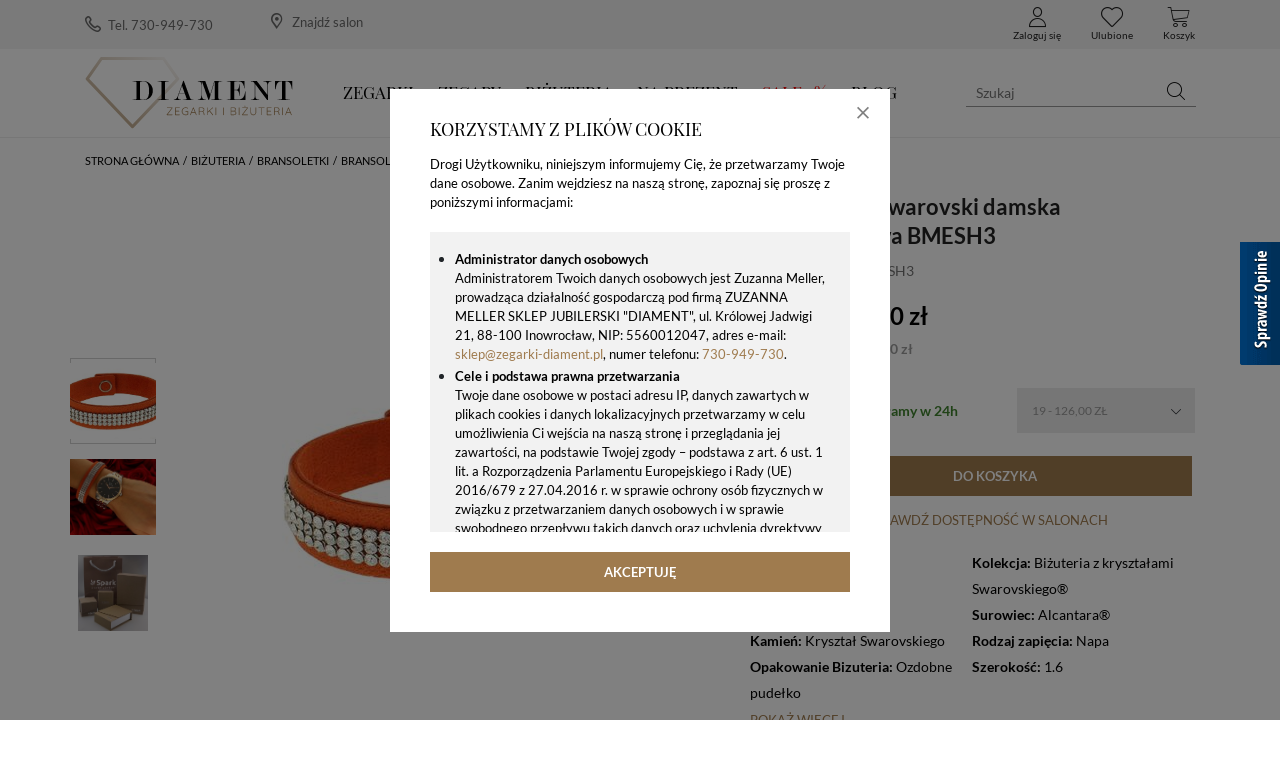

--- FILE ---
content_type: text/html; charset=utf-8
request_url: https://www.zegarki-diament.pl/produkt/bransoletka-swarovski-damska-pomaranczowa-bmesh3
body_size: 97088
content:
<!DOCTYPE html>
<html lang="pl">
<head>
  <title>Bransoleta SPARK Swarovski pomarańczowa BMESH3 - www.zegarki-diament.pl </title>
  <meta charset="utf-8"/>
  <meta name="description" content="Bransoletka Swarovski damska pomarańczowa BMESH3. Bransoletka wykonana z pomarańczowej Alcantary."/>
  <meta name="keywords" content=""/>
  <meta http-equiv="X-UA-Compatible" content="IE=edge"/>
  <meta name="viewport" content="width=device-width, initial-scale=1.0, minimum-scale=1.0"/>
  <link rel="shortcut icon" href="/app/favicon.ico"/>
  
  <style type="text/css">/*!
 * Bootstrap v4.1.3 (https://getbootstrap.com/)
 * Copyright 2011-2018 The Bootstrap Authors
 * Copyright 2011-2018 Twitter, Inc.
 * Licensed under MIT (https://github.com/twbs/bootstrap/blob/master/LICENSE)
 */.swiper-slide,.swiper-wrapper{height:100%;position:relative;width:100%}.select2-container .select2-search--inline,.swiper-container-no-flexbox .swiper-slide{float:left}.select2-container,img,svg{vertical-align:middle}.swiper-container{margin:0 auto;position:relative;overflow:hidden;list-style:none;padding:0;z-index:1}.swiper-container-vertical>.swiper-wrapper{-webkit-box-orient:vertical;-webkit-box-direction:normal;-webkit-flex-direction:column;-ms-flex-direction:column;flex-direction:column}.swiper-wrapper{z-index:1;display:-webkit-box;display:-webkit-flex;display:-ms-flexbox;display:flex;-webkit-transition-property:-webkit-transform;-o-transition-property:transform;transition-property:transform;transition-property:transform,-webkit-transform;-webkit-box-sizing:content-box;box-sizing:content-box}.swiper-container-android .swiper-slide,.swiper-wrapper{-webkit-transform:translate3d(0,0,0);transform:translate3d(0,0,0)}.swiper-container-multirow>.swiper-wrapper{-webkit-flex-wrap:wrap;-ms-flex-wrap:wrap;flex-wrap:wrap}.swiper-container-free-mode>.swiper-wrapper{-webkit-transition-timing-function:ease-out;-o-transition-timing-function:ease-out;transition-timing-function:ease-out;margin:0 auto}.swiper-slide{-webkit-flex-shrink:0;-ms-flex-negative:0;flex-shrink:0;-webkit-transition-property:-webkit-transform;-o-transition-property:transform;transition-property:transform;transition-property:transform,-webkit-transform}.swiper-slide-invisible-blank{visibility:hidden}.swiper-container-autoheight,.swiper-container-autoheight .swiper-slide{height:auto}.swiper-container-autoheight .swiper-wrapper{-webkit-box-align:start;-webkit-align-items:flex-start;-ms-flex-align:start;align-items:flex-start;-webkit-transition-property:height,-webkit-transform;-o-transition-property:transform,height;transition-property:transform,height;transition-property:transform,height,-webkit-transform}.swiper-container-3d{-webkit-perspective:1200px;perspective:1200px}.swiper-container-3d .swiper-cube-shadow,.swiper-container-3d .swiper-slide,.swiper-container-3d .swiper-slide-shadow-bottom,.swiper-container-3d .swiper-slide-shadow-left,.swiper-container-3d .swiper-slide-shadow-right,.swiper-container-3d .swiper-slide-shadow-top,.swiper-container-3d .swiper-wrapper{-webkit-transform-style:preserve-3d;transform-style:preserve-3d}.swiper-container-3d .swiper-slide-shadow-bottom,.swiper-container-3d .swiper-slide-shadow-left,.swiper-container-3d .swiper-slide-shadow-right,.swiper-container-3d .swiper-slide-shadow-top{position:absolute;left:0;top:0;width:100%;height:100%;pointer-events:none;z-index:10}.swiper-container-3d .swiper-slide-shadow-left{background-image:-webkit-gradient(linear,right top,left top,from(rgba(0,0,0,.5)),to(rgba(0,0,0,0)));background-image:-webkit-linear-gradient(right,rgba(0,0,0,.5),rgba(0,0,0,0));background-image:-o-linear-gradient(right,rgba(0,0,0,.5),rgba(0,0,0,0));background-image:linear-gradient(to left,rgba(0,0,0,.5),rgba(0,0,0,0))}.swiper-container-3d .swiper-slide-shadow-right{background-image:-webkit-gradient(linear,left top,right top,from(rgba(0,0,0,.5)),to(rgba(0,0,0,0)));background-image:-webkit-linear-gradient(left,rgba(0,0,0,.5),rgba(0,0,0,0));background-image:-o-linear-gradient(left,rgba(0,0,0,.5),rgba(0,0,0,0));background-image:linear-gradient(to right,rgba(0,0,0,.5),rgba(0,0,0,0))}.swiper-container-3d .swiper-slide-shadow-top{background-image:-webkit-gradient(linear,left bottom,left top,from(rgba(0,0,0,.5)),to(rgba(0,0,0,0)));background-image:-webkit-linear-gradient(bottom,rgba(0,0,0,.5),rgba(0,0,0,0));background-image:-o-linear-gradient(bottom,rgba(0,0,0,.5),rgba(0,0,0,0));background-image:linear-gradient(to top,rgba(0,0,0,.5),rgba(0,0,0,0))}.swiper-container-3d .swiper-slide-shadow-bottom{background-image:-webkit-gradient(linear,left top,left bottom,from(rgba(0,0,0,.5)),to(rgba(0,0,0,0)));background-image:-webkit-linear-gradient(top,rgba(0,0,0,.5),rgba(0,0,0,0));background-image:-o-linear-gradient(top,rgba(0,0,0,.5),rgba(0,0,0,0));background-image:linear-gradient(to bottom,rgba(0,0,0,.5),rgba(0,0,0,0))}.swiper-container-wp8-horizontal,.swiper-container-wp8-horizontal>.swiper-wrapper{-ms-touch-action:pan-y;touch-action:pan-y}.swiper-container-wp8-vertical,.swiper-container-wp8-vertical>.swiper-wrapper{-ms-touch-action:pan-x;touch-action:pan-x}.swiper-button-next,.swiper-button-prev{position:absolute;top:50%;width:27px;height:44px;margin-top:-22px;z-index:10;cursor:pointer;background-size:27px 44px;background-position:center;background-repeat:no-repeat}.swiper-button-next.swiper-button-disabled,.swiper-button-prev.swiper-button-disabled{opacity:.35;cursor:auto;pointer-events:none}.swiper-button-prev,.swiper-container-rtl .swiper-button-next{background-image:url("data:image/svg+xml;charset=utf-8,%3Csvg%20xmlns%3D'http%3A%2F%2Fwww.w3.org%2F2000%2Fsvg'%20viewBox%3D'0%200%2027%2044'%3E%3Cpath%20d%3D'M0%2C22L22%2C0l2.1%2C2.1L4.2%2C22l19.9%2C19.9L22%2C44L0%2C22L0%2C22L0%2C22z'%20fill%3D'%23007aff'%2F%3E%3C%2Fsvg%3E");left:10px;right:auto}.swiper-button-next,.swiper-container-rtl .swiper-button-prev{background-image:url("data:image/svg+xml;charset=utf-8,%3Csvg%20xmlns%3D'http%3A%2F%2Fwww.w3.org%2F2000%2Fsvg'%20viewBox%3D'0%200%2027%2044'%3E%3Cpath%20d%3D'M27%2C22L27%2C22L5%2C44l-2.1-2.1L22.8%2C22L2.9%2C2.1L5%2C0L27%2C22L27%2C22z'%20fill%3D'%23007aff'%2F%3E%3C%2Fsvg%3E");right:10px;left:auto}.swiper-button-prev.swiper-button-white,.swiper-container-rtl .swiper-button-next.swiper-button-white{background-image:url("data:image/svg+xml;charset=utf-8,%3Csvg%20xmlns%3D'http%3A%2F%2Fwww.w3.org%2F2000%2Fsvg'%20viewBox%3D'0%200%2027%2044'%3E%3Cpath%20d%3D'M0%2C22L22%2C0l2.1%2C2.1L4.2%2C22l19.9%2C19.9L22%2C44L0%2C22L0%2C22L0%2C22z'%20fill%3D'%23ffffff'%2F%3E%3C%2Fsvg%3E")}.swiper-button-next.swiper-button-white,.swiper-container-rtl .swiper-button-prev.swiper-button-white{background-image:url("data:image/svg+xml;charset=utf-8,%3Csvg%20xmlns%3D'http%3A%2F%2Fwww.w3.org%2F2000%2Fsvg'%20viewBox%3D'0%200%2027%2044'%3E%3Cpath%20d%3D'M27%2C22L27%2C22L5%2C44l-2.1-2.1L22.8%2C22L2.9%2C2.1L5%2C0L27%2C22L27%2C22z'%20fill%3D'%23ffffff'%2F%3E%3C%2Fsvg%3E")}.swiper-button-prev.swiper-button-black,.swiper-container-rtl .swiper-button-next.swiper-button-black{background-image:url("data:image/svg+xml;charset=utf-8,%3Csvg%20xmlns%3D'http%3A%2F%2Fwww.w3.org%2F2000%2Fsvg'%20viewBox%3D'0%200%2027%2044'%3E%3Cpath%20d%3D'M0%2C22L22%2C0l2.1%2C2.1L4.2%2C22l19.9%2C19.9L22%2C44L0%2C22L0%2C22L0%2C22z'%20fill%3D'%23000000'%2F%3E%3C%2Fsvg%3E")}.swiper-button-next.swiper-button-black,.swiper-container-rtl .swiper-button-prev.swiper-button-black{background-image:url("data:image/svg+xml;charset=utf-8,%3Csvg%20xmlns%3D'http%3A%2F%2Fwww.w3.org%2F2000%2Fsvg'%20viewBox%3D'0%200%2027%2044'%3E%3Cpath%20d%3D'M27%2C22L27%2C22L5%2C44l-2.1-2.1L22.8%2C22L2.9%2C2.1L5%2C0L27%2C22L27%2C22z'%20fill%3D'%23000000'%2F%3E%3C%2Fsvg%3E")}.swiper-button-lock{display:none}.swiper-pagination{position:absolute;text-align:center;-webkit-transition:.3s opacity;-o-transition:.3s opacity;transition:.3s opacity;-webkit-transform:translate3d(0,0,0);transform:translate3d(0,0,0);z-index:10}.swiper-pagination.swiper-pagination-hidden{opacity:0}.swiper-container-horizontal>.swiper-pagination-bullets,.swiper-pagination-custom,.swiper-pagination-fraction{bottom:10px;left:0;width:100%}.swiper-pagination-bullets-dynamic{overflow:hidden;font-size:0}.swiper-container-cube,.swiper-container-flip{overflow:visible}.swiper-pagination-bullets-dynamic .swiper-pagination-bullet{-webkit-transform:scale(.33);-ms-transform:scale(.33);transform:scale(.33);position:relative}.swiper-pagination-bullets-dynamic .swiper-pagination-bullet-active,.swiper-pagination-bullets-dynamic .swiper-pagination-bullet-active-main{-webkit-transform:scale(1);-ms-transform:scale(1);transform:scale(1)}.swiper-pagination-bullets-dynamic .swiper-pagination-bullet-active-prev{-webkit-transform:scale(.66);-ms-transform:scale(.66);transform:scale(.66)}.swiper-pagination-bullets-dynamic .swiper-pagination-bullet-active-prev-prev{-webkit-transform:scale(.33);-ms-transform:scale(.33);transform:scale(.33)}.swiper-pagination-bullets-dynamic .swiper-pagination-bullet-active-next{-webkit-transform:scale(.66);-ms-transform:scale(.66);transform:scale(.66)}.swiper-pagination-bullets-dynamic .swiper-pagination-bullet-active-next-next{-webkit-transform:scale(.33);-ms-transform:scale(.33);transform:scale(.33)}.swiper-pagination-bullet{width:8px;height:8px;display:inline-block;border-radius:100%;background:#000;opacity:.2}button.swiper-pagination-bullet{border:none;margin:0;padding:0;-webkit-box-shadow:none;box-shadow:none;-webkit-appearance:none;-moz-appearance:none;appearance:none}.swiper-pagination-clickable .swiper-pagination-bullet{cursor:pointer}.swiper-scrollbar-cursor-drag,.swiper-slide-zoomed{cursor:move}.swiper-pagination-bullet-active{opacity:1;background:#007aff}.swiper-container-vertical>.swiper-pagination-bullets{right:10px;top:50%;-webkit-transform:translate3d(0,-50%,0);transform:translate3d(0,-50%,0)}.swiper-container-vertical>.swiper-pagination-bullets .swiper-pagination-bullet{margin:6px 0;display:block}.swiper-container-vertical>.swiper-pagination-bullets.swiper-pagination-bullets-dynamic{top:50%;-webkit-transform:translateY(-50%);-ms-transform:translateY(-50%);transform:translateY(-50%);width:8px}.swiper-container-vertical>.swiper-pagination-bullets.swiper-pagination-bullets-dynamic .swiper-pagination-bullet{display:inline-block;-webkit-transition:.2s top,.2s -webkit-transform;-o-transition:.2s transform,.2s top;transition:.2s transform,.2s top;transition:.2s transform,.2s top,.2s -webkit-transform}.swiper-pagination-lock,.swiper-scrollbar-lock{display:none}.swiper-container-horizontal>.swiper-pagination-bullets .swiper-pagination-bullet{margin:0 4px}.swiper-container-horizontal>.swiper-pagination-bullets.swiper-pagination-bullets-dynamic{left:50%;-webkit-transform:translateX(-50%);-ms-transform:translateX(-50%);transform:translateX(-50%);white-space:nowrap}.swiper-container-horizontal>.swiper-pagination-bullets.swiper-pagination-bullets-dynamic .swiper-pagination-bullet{-webkit-transition:.2s left,.2s -webkit-transform;-o-transition:.2s transform,.2s left;transition:.2s transform,.2s left;transition:.2s transform,.2s left,.2s -webkit-transform}.swiper-container-horizontal.swiper-container-rtl>.swiper-pagination-bullets-dynamic .swiper-pagination-bullet{-webkit-transition:.2s right,.2s -webkit-transform;-o-transition:.2s transform,.2s right;transition:.2s transform,.2s right;transition:.2s transform,.2s right,.2s -webkit-transform}.swiper-pagination-progressbar{background:rgba(0,0,0,.25);position:absolute}.swiper-pagination-progressbar .swiper-pagination-progressbar-fill{background:#007aff;position:absolute;left:0;top:0;width:100%;height:100%;-webkit-transform:scale(0);-ms-transform:scale(0);transform:scale(0);-webkit-transform-origin:left top;-ms-transform-origin:left top;transform-origin:left top}.swiper-container-rtl .swiper-pagination-progressbar .swiper-pagination-progressbar-fill{-webkit-transform-origin:right top;-ms-transform-origin:right top;transform-origin:right top}.swiper-container-horizontal>.swiper-pagination-progressbar,.swiper-container-vertical>.swiper-pagination-progressbar.swiper-pagination-progressbar-opposite{width:100%;height:4px;left:0;top:0}.swiper-container-horizontal>.swiper-pagination-progressbar.swiper-pagination-progressbar-opposite,.swiper-container-vertical>.swiper-pagination-progressbar{width:4px;height:100%;left:0;top:0}.swiper-pagination-white .swiper-pagination-bullet-active{background:#fff}.swiper-pagination-progressbar.swiper-pagination-white{background:rgba(255,255,255,.25)}.swiper-pagination-progressbar.swiper-pagination-white .swiper-pagination-progressbar-fill{background:#fff}.swiper-pagination-black .swiper-pagination-bullet-active{background:#000}.swiper-pagination-progressbar.swiper-pagination-black{background:rgba(0,0,0,.25)}.swiper-pagination-progressbar.swiper-pagination-black .swiper-pagination-progressbar-fill{background:#000}.swiper-scrollbar{border-radius:10px;position:relative;-ms-touch-action:none;background:rgba(0,0,0,.1)}.swiper-container-horizontal>.swiper-scrollbar{position:absolute;left:1%;bottom:3px;z-index:50;height:5px;width:98%}.swiper-container-vertical>.swiper-scrollbar{position:absolute;right:3px;top:1%;z-index:50;width:5px;height:98%}.swiper-scrollbar-drag{height:100%;width:100%;position:relative;background:rgba(0,0,0,.5);border-radius:10px;left:0;top:0}.swiper-zoom-container{width:100%;height:100%;display:-webkit-box;display:-webkit-flex;display:-ms-flexbox;display:flex;-webkit-box-pack:center;-webkit-justify-content:center;-ms-flex-pack:center;justify-content:center;-webkit-box-align:center;-webkit-align-items:center;-ms-flex-align:center;align-items:center;text-align:center}.swiper-zoom-container>canvas,.swiper-zoom-container>img,.swiper-zoom-container>svg{max-width:100%;max-height:100%;-o-object-fit:contain;object-fit:contain}.swiper-lazy-preloader{width:42px;height:42px;position:absolute;left:50%;top:50%;margin-left:-21px;margin-top:-21px;z-index:10;-webkit-transform-origin:50%;-ms-transform-origin:50%;transform-origin:50%;-webkit-animation:swiper-preloader-spin 1s steps(12,end) infinite;animation:swiper-preloader-spin 1s steps(12,end) infinite}.swiper-lazy-preloader:after{display:block;content:'';width:100%;height:100%;background-image:url("data:image/svg+xml;charset=utf-8,%3Csvg%20viewBox%3D'0%200%20120%20120'%20xmlns%3D'http%3A%2F%2Fwww.w3.org%2F2000%2Fsvg'%20xmlns%3Axlink%3D'http%3A%2F%2Fwww.w3.org%2F1999%2Fxlink'%3E%3Cdefs%3E%3Cline%20id%3D'l'%20x1%3D'60'%20x2%3D'60'%20y1%3D'7'%20y2%3D'27'%20stroke%3D'%236c6c6c'%20stroke-width%3D'11'%20stroke-linecap%3D'round'%2F%3E%3C%2Fdefs%3E%3Cg%3E%3Cuse%20xlink%3Ahref%3D'%23l'%20opacity%3D'.27'%2F%3E%3Cuse%20xlink%3Ahref%3D'%23l'%20opacity%3D'.27'%20transform%3D'rotate(30%2060%2C60)'%2F%3E%3Cuse%20xlink%3Ahref%3D'%23l'%20opacity%3D'.27'%20transform%3D'rotate(60%2060%2C60)'%2F%3E%3Cuse%20xlink%3Ahref%3D'%23l'%20opacity%3D'.27'%20transform%3D'rotate(90%2060%2C60)'%2F%3E%3Cuse%20xlink%3Ahref%3D'%23l'%20opacity%3D'.27'%20transform%3D'rotate(120%2060%2C60)'%2F%3E%3Cuse%20xlink%3Ahref%3D'%23l'%20opacity%3D'.27'%20transform%3D'rotate(150%2060%2C60)'%2F%3E%3Cuse%20xlink%3Ahref%3D'%23l'%20opacity%3D'.37'%20transform%3D'rotate(180%2060%2C60)'%2F%3E%3Cuse%20xlink%3Ahref%3D'%23l'%20opacity%3D'.46'%20transform%3D'rotate(210%2060%2C60)'%2F%3E%3Cuse%20xlink%3Ahref%3D'%23l'%20opacity%3D'.56'%20transform%3D'rotate(240%2060%2C60)'%2F%3E%3Cuse%20xlink%3Ahref%3D'%23l'%20opacity%3D'.66'%20transform%3D'rotate(270%2060%2C60)'%2F%3E%3Cuse%20xlink%3Ahref%3D'%23l'%20opacity%3D'.75'%20transform%3D'rotate(300%2060%2C60)'%2F%3E%3Cuse%20xlink%3Ahref%3D'%23l'%20opacity%3D'.85'%20transform%3D'rotate(330%2060%2C60)'%2F%3E%3C%2Fg%3E%3C%2Fsvg%3E");background-position:50%;background-size:100%;background-repeat:no-repeat}.swiper-lazy-preloader-white:after{background-image:url("data:image/svg+xml;charset=utf-8,%3Csvg%20viewBox%3D'0%200%20120%20120'%20xmlns%3D'http%3A%2F%2Fwww.w3.org%2F2000%2Fsvg'%20xmlns%3Axlink%3D'http%3A%2F%2Fwww.w3.org%2F1999%2Fxlink'%3E%3Cdefs%3E%3Cline%20id%3D'l'%20x1%3D'60'%20x2%3D'60'%20y1%3D'7'%20y2%3D'27'%20stroke%3D'%23fff'%20stroke-width%3D'11'%20stroke-linecap%3D'round'%2F%3E%3C%2Fdefs%3E%3Cg%3E%3Cuse%20xlink%3Ahref%3D'%23l'%20opacity%3D'.27'%2F%3E%3Cuse%20xlink%3Ahref%3D'%23l'%20opacity%3D'.27'%20transform%3D'rotate(30%2060%2C60)'%2F%3E%3Cuse%20xlink%3Ahref%3D'%23l'%20opacity%3D'.27'%20transform%3D'rotate(60%2060%2C60)'%2F%3E%3Cuse%20xlink%3Ahref%3D'%23l'%20opacity%3D'.27'%20transform%3D'rotate(90%2060%2C60)'%2F%3E%3Cuse%20xlink%3Ahref%3D'%23l'%20opacity%3D'.27'%20transform%3D'rotate(120%2060%2C60)'%2F%3E%3Cuse%20xlink%3Ahref%3D'%23l'%20opacity%3D'.27'%20transform%3D'rotate(150%2060%2C60)'%2F%3E%3Cuse%20xlink%3Ahref%3D'%23l'%20opacity%3D'.37'%20transform%3D'rotate(180%2060%2C60)'%2F%3E%3Cuse%20xlink%3Ahref%3D'%23l'%20opacity%3D'.46'%20transform%3D'rotate(210%2060%2C60)'%2F%3E%3Cuse%20xlink%3Ahref%3D'%23l'%20opacity%3D'.56'%20transform%3D'rotate(240%2060%2C60)'%2F%3E%3Cuse%20xlink%3Ahref%3D'%23l'%20opacity%3D'.66'%20transform%3D'rotate(270%2060%2C60)'%2F%3E%3Cuse%20xlink%3Ahref%3D'%23l'%20opacity%3D'.75'%20transform%3D'rotate(300%2060%2C60)'%2F%3E%3Cuse%20xlink%3Ahref%3D'%23l'%20opacity%3D'.85'%20transform%3D'rotate(330%2060%2C60)'%2F%3E%3C%2Fg%3E%3C%2Fsvg%3E")}@-webkit-keyframes swiper-preloader-spin{100%{-webkit-transform:rotate(360deg);transform:rotate(360deg)}}@keyframes swiper-preloader-spin{100%{-webkit-transform:rotate(360deg);transform:rotate(360deg)}}.swiper-container .swiper-notification{position:absolute;left:0;top:0;pointer-events:none;opacity:0;z-index:-1000}.swiper-container-fade.swiper-container-free-mode .swiper-slide{-webkit-transition-timing-function:ease-out;-o-transition-timing-function:ease-out;transition-timing-function:ease-out}.swiper-container-fade .swiper-slide{pointer-events:none;-webkit-transition-property:opacity;-o-transition-property:opacity;transition-property:opacity}.swiper-container-fade .swiper-slide .swiper-slide{pointer-events:none}.swiper-container-fade .swiper-slide-active,.swiper-container-fade .swiper-slide-active .swiper-slide-active{pointer-events:auto}.swiper-container-cube .swiper-slide{pointer-events:none;-webkit-backface-visibility:hidden;backface-visibility:hidden;z-index:1;visibility:hidden;-webkit-transform-origin:0 0;-ms-transform-origin:0 0;transform-origin:0 0;width:100%;height:100%}.swiper-container-cube .swiper-slide .swiper-slide{pointer-events:none}.swiper-container-cube.swiper-container-rtl .swiper-slide{-webkit-transform-origin:100% 0;-ms-transform-origin:100% 0;transform-origin:100% 0}.swiper-container-cube .swiper-slide-active,.swiper-container-cube .swiper-slide-active .swiper-slide-active{pointer-events:auto}.swiper-container-cube .swiper-slide-active,.swiper-container-cube .swiper-slide-next,.swiper-container-cube .swiper-slide-next+.swiper-slide,.swiper-container-cube .swiper-slide-prev{pointer-events:auto;visibility:visible}.swiper-container-cube .swiper-slide-shadow-bottom,.swiper-container-cube .swiper-slide-shadow-left,.swiper-container-cube .swiper-slide-shadow-right,.swiper-container-cube .swiper-slide-shadow-top{z-index:0;-webkit-backface-visibility:hidden;backface-visibility:hidden}.swiper-container-cube .swiper-cube-shadow{position:absolute;left:0;bottom:0;width:100%;height:100%;background:#000;opacity:.6;-webkit-filter:blur(50px);filter:blur(50px);z-index:0}.swiper-container-flip .swiper-slide{pointer-events:none;-webkit-backface-visibility:hidden;backface-visibility:hidden;z-index:1}.swiper-container-flip .swiper-slide .swiper-slide{pointer-events:none}.swiper-container-flip .swiper-slide-active,.swiper-container-flip .swiper-slide-active .swiper-slide-active{pointer-events:auto}.swiper-container-flip .swiper-slide-shadow-bottom,.swiper-container-flip .swiper-slide-shadow-left,.swiper-container-flip .swiper-slide-shadow-right,.swiper-container-flip .swiper-slide-shadow-top{z-index:0;-webkit-backface-visibility:hidden;backface-visibility:hidden}.swiper-container-coverflow .swiper-wrapper{-ms-perspective:1200px}.select2-container{box-sizing:border-box;display:inline-block;margin:0;position:relative}.badge,progress{vertical-align:baseline}.select2-container .select2-selection--single{box-sizing:border-box;cursor:pointer;display:block;height:28px;user-select:none;-webkit-user-select:none}.select2-container .select2-selection--single .select2-selection__rendered{display:block;padding-left:8px;padding-right:20px;overflow:hidden;text-overflow:ellipsis;white-space:nowrap}.select2-container .select2-selection--single .select2-selection__clear{position:relative}.select2-container[dir=rtl] .select2-selection--single .select2-selection__rendered{padding-right:8px;padding-left:20px}.select2-container .select2-selection--multiple{box-sizing:border-box;cursor:pointer;display:block;min-height:32px;user-select:none;-webkit-user-select:none}.select2-container .select2-selection--multiple .select2-selection__rendered{display:inline-block;overflow:hidden;padding-left:8px;text-overflow:ellipsis;white-space:nowrap}.select2-container .select2-search--inline .select2-search__field{box-sizing:border-box;border:none;font-size:100%;margin-top:5px;padding:0}.select2-container .select2-search--inline .select2-search__field::-webkit-search-cancel-button{-webkit-appearance:none}.select2-dropdown{background-color:#fff;border:1px solid #aaa;border-radius:4px;box-sizing:border-box;display:block;position:absolute;left:-100000px;width:100%;z-index:1051}.select2-results{display:block}.select2-results__options{list-style:none;margin:0;padding:0}.select2-results__option{padding:6px;user-select:none;-webkit-user-select:none}.select2-results__option[aria-selected]{cursor:pointer}.select2-container--open .select2-dropdown{left:0}.select2-container--open .select2-dropdown--above{border-bottom:none;border-bottom-left-radius:0;border-bottom-right-radius:0}.select2-container--open .select2-dropdown--below{border-top:none;border-top-left-radius:0;border-top-right-radius:0}.select2-search--dropdown{display:block;padding:4px}.select2-search--dropdown .select2-search__field{padding:4px;width:100%;box-sizing:border-box}.select2-search--dropdown .select2-search__field::-webkit-search-cancel-button{-webkit-appearance:none}.select2-search--dropdown.select2-search--hide{display:none}.select2-close-mask{border:0;margin:0;padding:0;display:block;position:fixed;left:0;top:0;min-height:100%;min-width:100%;height:auto;width:auto;opacity:0;z-index:99;background-color:#fff;filter:alpha(opacity=0)}.select2-hidden-accessible{border:0!important;clip:rect(0 0 0 0)!important;-webkit-clip-path:inset(50%)!important;clip-path:inset(50%)!important;height:1px!important;overflow:hidden!important;padding:0!important;position:absolute!important;width:1px!important;white-space:nowrap!important}.select2-container--classic .select2-results>.select2-results__options,.select2-container--default .select2-results>.select2-results__options{max-height:200px;overflow-y:auto}.noUi-tooltip,.noUi-value{white-space:nowrap;text-align:center}.select2-container--default .select2-selection--single{background-color:#fff;border:1px solid #aaa;border-radius:4px}.select2-container--default .select2-selection--single .select2-selection__rendered{color:#444;line-height:28px}.select2-container--default .select2-selection--single .select2-selection__clear{cursor:pointer;float:right;font-weight:700}.select2-container--default .select2-selection--single .select2-selection__arrow{height:26px;position:absolute;top:1px;right:1px;width:20px}.select2-container--default .select2-selection--single .select2-selection__arrow b{border-color:#888 transparent transparent;border-style:solid;border-width:5px 4px 0;height:0;left:50%;margin-left:-4px;margin-top:-2px;position:absolute;top:50%;width:0}.select2-container--default[dir=rtl] .select2-selection--single .select2-selection__clear{float:left}.select2-container--default[dir=rtl] .select2-selection--single .select2-selection__arrow{left:1px;right:auto}.select2-container--default.select2-container--disabled .select2-selection--single{background-color:#eee;cursor:default}.select2-container--default.select2-container--disabled .select2-selection--single .select2-selection__clear{display:none}.select2-container--default.select2-container--open .select2-selection--single .select2-selection__arrow b{border-color:transparent transparent #888;border-width:0 4px 5px}.select2-container--default .select2-selection--multiple{background-color:#fff;border:1px solid #aaa;border-radius:4px;cursor:text}.select2-container--default .select2-selection--multiple .select2-selection__rendered{box-sizing:border-box;list-style:none;margin:0;padding:0 5px;width:100%}.select2-container--default .select2-selection--multiple .select2-selection__rendered li{list-style:none}.select2-container--default .select2-selection--multiple .select2-selection__placeholder{color:#999;margin-top:5px;float:left}.select2-container--default .select2-selection--multiple .select2-selection__clear{cursor:pointer;float:right;font-weight:700;margin-top:5px;margin-right:10px}.select2-container--default .select2-selection--multiple .select2-selection__choice{background-color:#e4e4e4;border:1px solid #aaa;border-radius:4px;cursor:default;float:left;margin-right:5px;margin-top:5px;padding:0 5px}.select2-container--default .select2-selection--multiple .select2-selection__choice__remove{color:#999;cursor:pointer;display:inline-block;font-weight:700;margin-right:2px}.select2-container--default .select2-selection--multiple .select2-selection__choice__remove:hover{color:#333}.select2-container--default[dir=rtl] .select2-selection--multiple .select2-search--inline,.select2-container--default[dir=rtl] .select2-selection--multiple .select2-selection__choice,.select2-container--default[dir=rtl] .select2-selection--multiple .select2-selection__placeholder{float:right}.select2-container--default[dir=rtl] .select2-selection--multiple .select2-selection__choice{margin-left:5px;margin-right:auto}.select2-container--default[dir=rtl] .select2-selection--multiple .select2-selection__choice__remove{margin-left:2px;margin-right:auto}.select2-container--default.select2-container--focus .select2-selection--multiple{border:1px solid #000;outline:0}.select2-container--default.select2-container--disabled .select2-selection--multiple{background-color:#eee;cursor:default}.select2-container--default.select2-container--disabled .select2-selection__choice__remove{display:none}.select2-container--default.select2-container--open.select2-container--above .select2-selection--multiple,.select2-container--default.select2-container--open.select2-container--above .select2-selection--single{border-top-left-radius:0;border-top-right-radius:0}.select2-container--default.select2-container--open.select2-container--below .select2-selection--multiple,.select2-container--default.select2-container--open.select2-container--below .select2-selection--single{border-bottom-left-radius:0;border-bottom-right-radius:0}.select2-container--default .select2-search--dropdown .select2-search__field{border:1px solid #aaa}.select2-container--default .select2-search--inline .select2-search__field{background:0 0;border:none;outline:0;box-shadow:none;-webkit-appearance:textfield}.select2-container--default .select2-results__option[role=group]{padding:0}.select2-container--default .select2-results__option[aria-disabled=true]{color:#999}.select2-container--default .select2-results__option[aria-selected=true]{background-color:#ddd}.select2-container--default .select2-results__option .select2-results__option{padding-left:1em}.select2-container--default .select2-results__option .select2-results__option .select2-results__group{padding-left:0}.select2-container--default .select2-results__option .select2-results__option .select2-results__option{margin-left:-1em;padding-left:2em}.select2-container--default .select2-results__option .select2-results__option .select2-results__option .select2-results__option{margin-left:-2em;padding-left:3em}.select2-container--default .select2-results__option .select2-results__option .select2-results__option .select2-results__option .select2-results__option{margin-left:-3em;padding-left:4em}.select2-container--default .select2-results__option .select2-results__option .select2-results__option .select2-results__option .select2-results__option .select2-results__option{margin-left:-4em;padding-left:5em}.select2-container--default .select2-results__option .select2-results__option .select2-results__option .select2-results__option .select2-results__option .select2-results__option .select2-results__option{margin-left:-5em;padding-left:6em}.select2-container--default .select2-results__option--highlighted[aria-selected]{background-color:#5897fb;color:#fff}.select2-container--default .select2-results__group{cursor:default;display:block;padding:6px}.select2-container--classic .select2-selection--single{background-color:#f7f7f7;border:1px solid #aaa;border-radius:4px;outline:0;background-image:-webkit-linear-gradient(top,#fff 50%,#eee 100%);background-image:-o-linear-gradient(top,#fff 50%,#eee 100%);background-image:linear-gradient(to bottom,#fff 50%,#eee 100%);background-repeat:repeat-x;filter:progid:DXImageTransform.Microsoft.gradient(startColorstr='#FFFFFFFF', endColorstr='#FFEEEEEE', GradientType=0)}.select2-container--classic .select2-selection--single:focus{border:1px solid #5897fb}.select2-container--classic .select2-selection--single .select2-selection__rendered{color:#444;line-height:28px}address,legend{line-height:inherit}.select2-container--classic .select2-selection--single .select2-selection__clear{cursor:pointer;float:right;font-weight:700;margin-right:10px}.select2-container--classic .select2-selection--single .select2-selection__placeholder{color:#999}.select2-container--classic .select2-selection--single .select2-selection__arrow{background-color:#ddd;border:none;border-left:1px solid #aaa;border-top-right-radius:4px;border-bottom-right-radius:4px;height:26px;position:absolute;top:1px;right:1px;width:20px;background-image:-webkit-linear-gradient(top,#eee 50%,#ccc 100%);background-image:-o-linear-gradient(top,#eee 50%,#ccc 100%);background-image:linear-gradient(to bottom,#eee 50%,#ccc 100%);background-repeat:repeat-x;filter:progid:DXImageTransform.Microsoft.gradient(startColorstr='#FFEEEEEE', endColorstr='#FFCCCCCC', GradientType=0)}.select2-container--classic .select2-selection--single .select2-selection__arrow b{border-color:#888 transparent transparent;border-style:solid;border-width:5px 4px 0;height:0;left:50%;margin-left:-4px;margin-top:-2px;position:absolute;top:50%;width:0}.select2-container--classic[dir=rtl] .select2-selection--single .select2-selection__clear{float:left}.select2-container--classic[dir=rtl] .select2-selection--single .select2-selection__arrow{border:none;border-right:1px solid #aaa;border-radius:4px 0 0 4px;left:1px;right:auto}.select2-container--classic.select2-container--open .select2-selection--single{border:1px solid #5897fb}.select2-container--classic.select2-container--open .select2-selection--single .select2-selection__arrow{background:0 0;border:none}.select2-container--classic.select2-container--open .select2-selection--single .select2-selection__arrow b{border-color:transparent transparent #888;border-width:0 4px 5px}.select2-container--classic.select2-container--open.select2-container--above .select2-selection--single{border-top:none;border-top-left-radius:0;border-top-right-radius:0;background-image:-webkit-linear-gradient(top,#fff 0,#eee 50%);background-image:-o-linear-gradient(top,#fff 0,#eee 50%);background-image:linear-gradient(to bottom,#fff 0,#eee 50%);background-repeat:repeat-x;filter:progid:DXImageTransform.Microsoft.gradient(startColorstr='#FFFFFFFF', endColorstr='#FFEEEEEE', GradientType=0)}.select2-container--classic.select2-container--open.select2-container--below .select2-selection--single{border-bottom:none;border-bottom-left-radius:0;border-bottom-right-radius:0;background-image:-webkit-linear-gradient(top,#eee 50%,#fff 100%);background-image:-o-linear-gradient(top,#eee 50%,#fff 100%);background-image:linear-gradient(to bottom,#eee 50%,#fff 100%);background-repeat:repeat-x;filter:progid:DXImageTransform.Microsoft.gradient(startColorstr='#FFEEEEEE', endColorstr='#FFFFFFFF', GradientType=0)}.select2-container--classic .select2-selection--multiple{background-color:#fff;border:1px solid #aaa;border-radius:4px;cursor:text;outline:0}.select2-container--classic .select2-selection--multiple:focus{border:1px solid #5897fb}.select2-container--classic .select2-selection--multiple .select2-selection__rendered{list-style:none;margin:0;padding:0 5px}.select2-container--classic .select2-selection--multiple .select2-selection__clear{display:none}.select2-container--classic .select2-selection--multiple .select2-selection__choice{background-color:#e4e4e4;border:1px solid #aaa;border-radius:4px;cursor:default;float:left;margin-right:5px;margin-top:5px;padding:0 5px}.select2-container--classic .select2-selection--multiple .select2-selection__choice__remove{color:#888;cursor:pointer;display:inline-block;font-weight:700;margin-right:2px}.select2-container--classic .select2-selection--multiple .select2-selection__choice__remove:hover{color:#555}.select2-container--classic[dir=rtl] .select2-selection--multiple .select2-selection__choice{float:right;margin-left:5px;margin-right:auto}.select2-container--classic[dir=rtl] .select2-selection--multiple .select2-selection__choice__remove{margin-left:2px;margin-right:auto}.select2-container--classic.select2-container--open .select2-selection--multiple{border:1px solid #5897fb}.select2-container--classic.select2-container--open.select2-container--above .select2-selection--multiple{border-top:none;border-top-left-radius:0;border-top-right-radius:0}.select2-container--classic.select2-container--open.select2-container--below .select2-selection--multiple{border-bottom:none;border-bottom-left-radius:0;border-bottom-right-radius:0}.select2-container--classic .select2-search--dropdown .select2-search__field{border:1px solid #aaa;outline:0}.select2-container--classic .select2-search--inline .select2-search__field{outline:0;box-shadow:none}.select2-container--classic .select2-dropdown{background-color:#fff;border:1px solid transparent}.select2-container--classic .select2-dropdown--above{border-bottom:none}.select2-container--classic .select2-dropdown--below{border-top:none}.select2-container--classic .select2-results__option[role=group]{padding:0}.select2-container--classic .select2-results__option[aria-disabled=true]{color:grey}.select2-container--classic .select2-results__option--highlighted[aria-selected]{background-color:#3875d7;color:#fff}.select2-container--classic .select2-results__group{cursor:default;display:block;padding:6px}.select2-container--classic.select2-container--open .select2-dropdown{border-color:#5897fb}/*! nouislider - 11.1.0 - 2018-04-02 11:18:13 */.noUi-target,.noUi-target *{-webkit-touch-callout:none;-webkit-tap-highlight-color:transparent;-webkit-user-select:none;-ms-touch-action:none;touch-action:none;-ms-user-select:none;-moz-user-select:none;user-select:none;-moz-box-sizing:border-box;box-sizing:border-box}.btn,.lSSlideOuter,.lSSlideOuter .lSPager.lSGallery{-webkit-user-select:none;-moz-user-select:none;-ms-user-select:none}.noUi-target{position:relative;direction:ltr;background:#FAFAFA;border-radius:4px;border:1px solid #D3D3D3;box-shadow:inset 0 1px 1px #F0F0F0,0 3px 6px -5px #BBB}.noUi-base,.noUi-connects{width:100%;height:100%;position:relative;z-index:1}.noUi-connect,.noUi-handle,.noUi-marker,.noUi-origin,.noUi-pips,.noUi-tooltip,.noUi-value{position:absolute}.noUi-connects{overflow:hidden;z-index:0;border-radius:3px}.noUi-connect,.noUi-origin{will-change:transform;z-index:1;top:0;left:0;height:100%;width:100%;-ms-transform-origin:0 0;-webkit-transform-origin:0 0;transform-origin:0 0}html:not([dir=rtl]) .noUi-horizontal .noUi-origin{left:auto;right:0}.noUi-vertical .noUi-origin{width:0}.noUi-horizontal .noUi-origin{height:0}.noUi-state-tap .noUi-connect,.noUi-state-tap .noUi-origin{-webkit-transition:transform .3s;transition:transform .3s}.noUi-state-drag *{cursor:inherit!important}.noUi-horizontal{height:18px}.noUi-horizontal .noUi-handle{width:34px;height:28px;left:-17px;top:-6px}.noUi-vertical{width:18px}.noUi-vertical .noUi-handle{width:28px;height:34px;left:-6px;top:-17px}html:not([dir=rtl]) .noUi-horizontal .noUi-handle{right:-17px;left:auto}.noUi-connect{background:#3FB8AF}.noUi-draggable{cursor:ew-resize}.noUi-vertical .noUi-draggable{cursor:ns-resize}.noUi-handle{border:1px solid #D9D9D9;border-radius:3px;background:#FFF;cursor:default;box-shadow:inset 0 0 1px #FFF,inset 0 1px 7px #EBEBEB,0 3px 6px -3px #BBB}.noUi-active{box-shadow:inset 0 0 1px #FFF,inset 0 1px 7px #DDD,0 3px 6px -3px #BBB}.noUi-handle:after,.noUi-handle:before{content:"";display:block;position:absolute;height:14px;width:1px;background:#E8E7E6;left:14px;top:6px}.noUi-handle:after{left:17px}.noUi-vertical .noUi-handle:after,.noUi-vertical .noUi-handle:before{width:14px;height:1px;left:6px;top:14px}.noUi-vertical .noUi-handle:after{top:17px}[disabled] .noUi-connect{background:#B8B8B8}[disabled] .noUi-handle,[disabled].noUi-handle,[disabled].noUi-target{cursor:not-allowed}.noUi-pips,.noUi-pips *{-moz-box-sizing:border-box;box-sizing:border-box}.noUi-pips{color:#999}.noUi-value-sub{color:#ccc;font-size:10px}.noUi-marker{background:#CCC}.noUi-marker-large,.noUi-marker-sub{background:#AAA}.noUi-pips-horizontal{padding:10px 0;height:80px;top:100%;left:0;width:100%}.noUi-value-horizontal{-webkit-transform:translate(-50%,50%);transform:translate(-50%,50%)}.noUi-rtl .noUi-value-horizontal{-webkit-transform:translate(50%,50%);transform:translate(50%,50%)}.noUi-marker-horizontal.noUi-marker{margin-left:-1px;width:2px;height:5px}.noUi-marker-horizontal.noUi-marker-sub{height:10px}.noUi-marker-horizontal.noUi-marker-large{height:15px}.noUi-pips-vertical{padding:0 10px;height:100%;top:0;left:100%}.noUi-value-vertical{-webkit-transform:translate(0,-50%);transform:translate(0,-50%,0);padding-left:25px}.noUi-rtl .noUi-value-vertical{-webkit-transform:translate(0,50%);transform:translate(0,50%)}.noUi-marker-vertical.noUi-marker{width:5px;height:2px;margin-top:-1px}.noUi-marker-vertical.noUi-marker-sub{width:10px}.noUi-marker-vertical.noUi-marker-large{width:15px}.noUi-tooltip{display:block;border:1px solid #D9D9D9;border-radius:3px;background:#fff;color:#000;padding:5px}.noUi-horizontal .noUi-tooltip{-webkit-transform:translate(-50%,0);transform:translate(-50%,0);left:50%;bottom:120%}.noUi-vertical .noUi-tooltip{-webkit-transform:translate(0,-50%);transform:translate(0,-50%);top:50%;right:120%}/*! lightslider - v1.1.3 - 2015-04-14
* https://github.com/sachinchoolur/lightslider
* Copyright (c) 2015 Sachin N; Licensed MIT */.lSSlideWrapper,.lSSlideWrapper .lSFade{position:relative}.lSSlideWrapper .lSSlide,.lSSlideWrapper.usingCss .lSFade>*{-webkit-transition-timing-function:inherit!important;transition-timing-function:inherit!important;-webkit-transition-duration:inherit!important;transition-duration:inherit!important}.lSSlideOuter,.lSSlideOuter .lSPager.lSGallery{-khtml-user-select:none;-webkit-touch-callout:none;user-select:none;overflow:hidden}.lSSlideOuter .lSPager.lSGallery:after,.lSSlideWrapper>.lightSlider:after{clear:both}.lightSlider:after,.lightSlider:before{content:" ";display:table}.lightSlider{overflow:hidden;margin:0}.lSSlideWrapper{max-width:100%;overflow:hidden}.lSSlideWrapper .lSSlide{-webkit-transform:translate(0,0);-ms-transform:translate(0,0);transform:translate(0,0);-webkit-transition:all 1s;-webkit-transition-property:-webkit-transform,height;-moz-transition-property:-moz-transform,height;transition-property:transform,height}.lSSlideWrapper .lSFade>*{position:absolute!important;top:0;left:0;z-index:9;margin-right:0;width:100%}.lSSlideWrapper.usingCss .lSFade>*{opacity:0;-webkit-transition-delay:0s;transition-delay:0s;-webkit-transition-property:opacity;transition-property:opacity}.lSSlideWrapper .lSFade>.active{z-index:10}.lSSlideWrapper.usingCss .lSFade>.active{opacity:1}.lSSlideOuter .lSPager.lSpg{margin:10px 0 0;padding:0;text-align:center}body,caption{text-align:left}.lSSlideOuter .lSPager.lSpg>li{cursor:pointer;display:inline-block;padding:0 5px}.lSSlideOuter .lSPager.lSpg>li a{background-color:#222;border-radius:30px;display:inline-block;height:8px;overflow:hidden;text-indent:-999em;width:8px;position:relative;z-index:99;-webkit-transition:all .5s linear 0s;transition:all .5s linear 0s}.lSSlideOuter .lSPager.lSpg>li.active a,.lSSlideOuter .lSPager.lSpg>li:hover a{background-color:#428bca}.lSSlideOuter .media{opacity:.8}.lSSlideOuter .media.active{opacity:1}.lSSlideOuter .lSPager.lSGallery{list-style:none;padding-left:0;margin:0;transform:translate3d(0,0,0);-moz-transform:translate3d(0,0,0);-ms-transform:translate3d(0,0,0);-webkit-transform:translate3d(0,0,0);-o-transform:translate3d(0,0,0);-webkit-transition-property:-webkit-transform;-moz-transition-property:-moz-transform}dd,h1,h2,h3,h4,h5,h6,label{margin-bottom:.5rem}.lSSlideOuter .lSPager.lSGallery li{overflow:hidden;-webkit-transition:border-radius .12s linear 0s .35s linear 0s;transition:border-radius .12s linear 0s .35s linear 0s}.lSSlideOuter .lSPager.lSGallery li.active,.lSSlideOuter .lSPager.lSGallery li:hover{border-radius:5px}.lSSlideOuter .lSPager.lSGallery img{display:block;height:auto;max-width:100%}.lSSlideOuter .lSPager.lSGallery:after,.lSSlideOuter .lSPager.lSGallery:before{content:" ";display:table}.lSAction>a,article,aside,figcaption,figure,footer,header,hgroup,legend,main,nav,section{display:block}.lSAction>a{width:32px;top:50%;height:32px;background-image:url(../bower_components/lightslider/dist/img/controls.png);cursor:pointer;position:absolute;z-index:99;margin-top:-16px;opacity:.5;-webkit-transition:opacity .35s linear 0s;transition:opacity .35s linear 0s}label,output{display:inline-block}.lSAction>a:hover{opacity:1}.lSAction>.lSPrev{background-position:0 0;left:10px}.lSAction>.lSNext{background-position:-32px 0;right:10px}.lSAction>a.disabled{pointer-events:none}.cS-hidden{height:1px;opacity:0;filter:alpha(opacity=0);overflow:hidden}.lSSlideOuter.vertical{position:relative}.lSSlideOuter.vertical.noPager{padding-right:0!important}.lSSlideOuter.vertical .lSGallery{position:absolute!important;right:0;top:0}.lSSlideOuter.vertical .lightSlider>*{width:100%!important;max-width:none!important}.lSSlideOuter.vertical .lSAction>a{left:50%;margin-left:-14px;margin-top:0}.lSSlideOuter.vertical .lSAction>.lSNext{background-position:31px -31px;bottom:10px;top:auto}.lSSlideOuter.vertical .lSAction>.lSPrev{background-position:0 -31px;bottom:auto;top:10px}.lSSlideOuter.lSrtl{direction:rtl}.lSSlideOuter .lSPager,.lSSlideOuter .lightSlider{padding-left:0;list-style:none}.lSSlideOuter.lSrtl .lSPager,.lSSlideOuter.lSrtl .lightSlider{padding-right:0}.lSSlideOuter .lSGallery li,.lSSlideOuter .lightSlider>*{float:left}.lSSlideOuter.lSrtl .lSGallery li,.lSSlideOuter.lSrtl .lightSlider>*{float:right!important}@-webkit-keyframes rightEnd{0%,100%{left:0}50%{left:-15px}}@keyframes rightEnd{0%,100%{left:0}50%{left:-15px}}@-webkit-keyframes topEnd{0%,100%{top:0}50%{top:-15px}}@keyframes topEnd{0%,100%{top:0}50%{top:-15px}}@-webkit-keyframes leftEnd{0%,100%{left:0}50%{left:15px}}@keyframes leftEnd{0%,100%{left:0}50%{left:15px}}@-webkit-keyframes bottomEnd{0%,100%{bottom:0}50%{bottom:-15px}}@keyframes bottomEnd{0%,100%{bottom:0}50%{bottom:-15px}}.lSSlideOuter .rightEnd{-webkit-animation:rightEnd .3s;animation:rightEnd .3s;position:relative}.lSSlideOuter .leftEnd{-webkit-animation:leftEnd .3s;animation:leftEnd .3s;position:relative}.lSSlideOuter.vertical .rightEnd{-webkit-animation:topEnd .3s;animation:topEnd .3s;position:relative}.lSSlideOuter.vertical .leftEnd{-webkit-animation:bottomEnd .3s;animation:bottomEnd .3s;position:relative}.lSSlideOuter.lSrtl .rightEnd{-webkit-animation:leftEnd .3s;animation:leftEnd .3s;position:relative}.lSSlideOuter.lSrtl .leftEnd{-webkit-animation:rightEnd .3s;animation:rightEnd .3s;position:relative}.lightSlider.lsGrab>*{cursor:-webkit-grab;cursor:-moz-grab;cursor:-o-grab;cursor:-ms-grab;cursor:grab}.lightSlider.lsGrabbing>*{cursor:move;cursor:-webkit-grabbing;cursor:-moz-grabbing;cursor:-o-grabbing;cursor:-ms-grabbing;cursor:grabbing}/*!
 * 
 *         SimpleBar.js - v2.6.1
 *         Scrollbars, simpler.
 *         https://grsmto.github.io/simplebar/
 *         
 *         Made by Adrien Grsmto from a fork by Jonathan Nicol
 *         Under MIT License
 *       
 */[data-simplebar]{position:relative;z-index:0;overflow:hidden!important;max-height:inherit;-webkit-overflow-scrolling:touch}[data-simplebar=init]{display:-webkit-box;display:-ms-flexbox;display:flex}.simplebar-scroll-content{overflow-x:hidden!important;overflow-y:scroll;min-width:100%!important;max-height:inherit!important;-webkit-box-sizing:content-box!important;box-sizing:content-box!important}.simplebar-content{overflow-y:hidden!important;overflow-x:scroll;-webkit-box-sizing:border-box!important;box-sizing:border-box!important;min-height:100%!important}button,hr,input{overflow:visible}pre,textarea{overflow:auto}.simplebar-track{z-index:1;position:absolute;right:0;bottom:0;width:11px}.simplebar-scrollbar{position:absolute;right:2px;width:7px;min-height:10px}.simplebar-scrollbar:before{position:absolute;content:"";background:#000;border-radius:7px;left:0;right:0;opacity:0;-webkit-transition:opacity .2s linear;transition:opacity .2s linear}.dropdown-menu,.form-control,.modal-content,.popover{background-clip:padding-box}.simplebar-track .simplebar-scrollbar.visible:before,.simplebar-track:hover .simplebar-scrollbar:before{opacity:.5;-webkit-transition:opacity 0 linear;transition:opacity 0 linear}.simplebar-track.vertical{top:0}.simplebar-track.vertical .simplebar-scrollbar:before{top:2px;bottom:2px}.simplebar-track.horizontal{left:0;width:auto;height:11px}.simplebar-track.horizontal .simplebar-scrollbar:before{height:100%;left:2px;right:2px}.horizontal.simplebar-track .simplebar-scrollbar{right:auto;top:2px;height:7px;min-height:0;min-width:10px;width:auto}:root{--blue:#007bff;--indigo:#6610f2;--purple:#6f42c1;--pink:#e83e8c;--red:#dc3545;--orange:#fd7e14;--yellow:#ffc107;--green:#28a745;--teal:#20c997;--cyan:#17a2b8;--white:#fff;--gray:#6c757d;--gray-dark:#343a40;--primary:#007bff;--secondary:#6c757d;--success:#28a745;--info:#17a2b8;--warning:#ffc107;--danger:#dc3545;--light:#f8f9fa;--dark:#343a40;--breakpoint-xs:0;--breakpoint-sm:576px;--breakpoint-md:768px;--breakpoint-lg:992px;--breakpoint-xl:1200px;--font-family-sans-serif:-apple-system,BlinkMacSystemFont,"Segoe UI",Roboto,"Helvetica Neue",Arial,sans-serif,"Apple Color Emoji","Segoe UI Emoji","Segoe UI Symbol","Noto Color Emoji";--font-family-monospace:SFMono-Regular,Menlo,Monaco,Consolas,"Liberation Mono","Courier New",monospace}*,::after,::before{-webkit-box-sizing:border-box;box-sizing:border-box}html{font-family:sans-serif;line-height:1.15;-webkit-text-size-adjust:100%;-ms-text-size-adjust:100%;-ms-overflow-style:scrollbar;-webkit-tap-highlight-color:rgba(0,0,0,0)}@-ms-viewport{width:device-width}body{font-family:-apple-system,BlinkMacSystemFont,"Segoe UI",Roboto,"Helvetica Neue",Arial,sans-serif,"Apple Color Emoji","Segoe UI Emoji","Segoe UI Symbol","Noto Color Emoji";font-size:1rem;font-weight:400;line-height:1.5;color:#212529;background-color:#fff}.text-monospace,code,kbd,pre,samp{font-family:SFMono-Regular,Menlo,Monaco,Consolas,"Liberation Mono","Courier New",monospace}[tabindex="-1"]:focus{outline:0!important}hr{-webkit-box-sizing:content-box;box-sizing:content-box;height:0}.img-fluid,.img-thumbnail{max-width:100%;height:auto}h1,h2,h3,h4,h5,h6{margin-top:0}dl,ol,p,ul{margin-top:0;margin-bottom:1rem}abbr[data-original-title],abbr[title]{-webkit-text-decoration:underline dotted;text-decoration:underline dotted;cursor:help;border-bottom:0}address{margin-bottom:1rem;font-style:normal}ol ol,ol ul,ul ol,ul ul{margin-bottom:0}dt{font-weight:700}dd{margin-left:0}dfn{font-style:italic}b,strong{font-weight:bolder}sub,sup{position:relative;line-height:0}sub{bottom:-.25em}sup{top:-.5em}a{color:#007bff;text-decoration:none;background-color:transparent;-webkit-text-decoration-skip:objects}a:hover{color:#0056b3;text-decoration:underline}a:not([href]):not([tabindex]){color:inherit;text-decoration:none}a:not([href]):not([tabindex]):focus,a:not([href]):not([tabindex]):hover{color:inherit;text-decoration:none}a:not([href]):not([tabindex]):focus{outline:0}pre{margin-top:0;margin-bottom:1rem;-ms-overflow-style:scrollbar}svg{overflow:hidden}caption{padding-top:.75rem;padding-bottom:.75rem;color:#6c757d;caption-side:bottom}th{text-align:inherit}button{border-radius:0}button,input,optgroup,select,textarea{margin:0;font-family:inherit;font-size:inherit;line-height:inherit}button,select{text-transform:none}[type=reset],[type=submit],button,html [type=button]{-webkit-appearance:button}[type=button]::-moz-focus-inner,[type=reset]::-moz-focus-inner,[type=submit]::-moz-focus-inner,button::-moz-focus-inner{padding:0;border-style:none}input[type=radio],input[type=checkbox]{-webkit-box-sizing:border-box;box-sizing:border-box;padding:0}input[type=date],input[type=time],input[type=datetime-local],input[type=month]{-webkit-appearance:listbox}textarea{resize:vertical}fieldset{min-width:0;border:0}legend{width:100%;max-width:100%;margin-bottom:.5rem;color:inherit;white-space:normal}.badge,.btn,.dropdown-header,.dropdown-item,.input-group-text,.navbar-brand,.progress-bar{white-space:nowrap}[type=number]::-webkit-inner-spin-button,[type=number]::-webkit-outer-spin-button{height:auto}[type=search]{outline-offset:-2px;-webkit-appearance:none}[type=search]::-webkit-search-cancel-button,[type=search]::-webkit-search-decoration{-webkit-appearance:none}::-webkit-file-upload-button{font:inherit;-webkit-appearance:button}.display-1,.display-2,.display-3,.display-4{line-height:1.2}summary{display:list-item;cursor:pointer}template{display:none}[hidden]{display:none!important}.h1,.h2,.h3,.h4,.h5,.h6,h1,h2,h3,h4,h5,h6{margin-bottom:.5rem;font-family:inherit;font-weight:500;line-height:1.2;color:inherit}.blockquote,hr{margin-bottom:1rem}.display-1,.display-2,.display-3,.display-4,.lead{font-weight:300}.h1,h1{font-size:2.5rem}.h2,h2{font-size:2rem}.h3,h3{font-size:1.75rem}.h4,h4{font-size:1.5rem}.h5,h5{font-size:1.25rem}.h6,h6{font-size:1rem}.lead{font-size:1.25rem}.display-1{font-size:6rem}.display-2{font-size:5.5rem}.display-3{font-size:4.5rem}.display-4{font-size:3.5rem}hr{margin-top:1rem}.small,small{font-size:80%;font-weight:400}.mark,mark{padding:.2em;background-color:#fcf8e3}.list-inline,.list-unstyled{padding-left:0;list-style:none}.list-inline-item{display:inline-block}.list-inline-item:not(:last-child){margin-right:.5rem}.initialism{font-size:90%;text-transform:uppercase}.blockquote{font-size:1.25rem}.blockquote-footer{display:block;font-size:80%;color:#6c757d}.blockquote-footer::before{content:"\2014 \00A0"}.img-thumbnail{padding:.25rem;background-color:#fff;border:1px solid #dee2e6;border-radius:.25rem}.figure{display:inline-block}.figure-img{margin-bottom:.5rem;line-height:1}.figure-caption{font-size:90%;color:#6c757d}a>code,pre code{color:inherit}code{color:#e83e8c;word-break:break-word}kbd{padding:.2rem .4rem;font-size:87.5%;color:#fff;background-color:#212529;border-radius:.2rem}kbd kbd{padding:0;font-size:100%;font-weight:700}.container,.container-fluid{padding-right:15px;padding-left:15px;margin-right:auto;margin-left:auto;width:100%}.btn,.btn-link,.dropdown-item{font-weight:400}pre{display:block;color:#212529}pre code{font-size:inherit;word-break:normal}.pre-scrollable{max-height:340px;overflow-y:scroll}@media (min-width:576px){.container{max-width:540px}}@media (min-width:768px){.container{max-width:720px}}@media (min-width:992px){.container{max-width:960px}}@media (min-width:1200px){.container{max-width:1140px}}.row{display:-webkit-box;display:-ms-flexbox;display:flex;-ms-flex-wrap:wrap;flex-wrap:wrap;margin-right:-15px;margin-left:-15px}.no-gutters{margin-right:0;margin-left:0}.no-gutters>.col,.no-gutters>[class*=col-]{padding-right:0;padding-left:0}.col,.col-1,.col-10,.col-11,.col-12,.col-2,.col-3,.col-4,.col-5,.col-6,.col-7,.col-8,.col-9,.col-auto,.col-lg,.col-lg-1,.col-lg-10,.col-lg-11,.col-lg-12,.col-lg-2,.col-lg-3,.col-lg-4,.col-lg-5,.col-lg-6,.col-lg-7,.col-lg-8,.col-lg-9,.col-lg-auto,.col-md,.col-md-1,.col-md-10,.col-md-11,.col-md-12,.col-md-2,.col-md-3,.col-md-4,.col-md-5,.col-md-6,.col-md-7,.col-md-8,.col-md-9,.col-md-auto,.col-sm,.col-sm-1,.col-sm-10,.col-sm-11,.col-sm-12,.col-sm-2,.col-sm-3,.col-sm-4,.col-sm-5,.col-sm-6,.col-sm-7,.col-sm-8,.col-sm-9,.col-sm-auto,.col-xl,.col-xl-1,.col-xl-10,.col-xl-11,.col-xl-12,.col-xl-2,.col-xl-3,.col-xl-4,.col-xl-5,.col-xl-6,.col-xl-7,.col-xl-8,.col-xl-9,.col-xl-auto{position:relative;width:100%;min-height:1px;padding-right:15px;padding-left:15px}.col{-ms-flex-preferred-size:0;flex-basis:0;-webkit-box-flex:1;-ms-flex-positive:1;flex-grow:1;max-width:100%}.col-1,.col-auto{-webkit-box-flex:0}.col-auto{-ms-flex:0 0 auto;flex:0 0 auto;width:auto;max-width:none}.col-1{-ms-flex:0 0 8.33333%;flex:0 0 8.33333%;max-width:8.33333%}.col-2,.col-3{-webkit-box-flex:0}.col-2{-ms-flex:0 0 16.66667%;flex:0 0 16.66667%;max-width:16.66667%}.col-3{-ms-flex:0 0 25%;flex:0 0 25%;max-width:25%}.col-4,.col-5{-webkit-box-flex:0}.col-4{-ms-flex:0 0 33.33333%;flex:0 0 33.33333%;max-width:33.33333%}.col-5{-ms-flex:0 0 41.66667%;flex:0 0 41.66667%;max-width:41.66667%}.col-6,.col-7{-webkit-box-flex:0}.col-6{-ms-flex:0 0 50%;flex:0 0 50%;max-width:50%}.col-7{-ms-flex:0 0 58.33333%;flex:0 0 58.33333%;max-width:58.33333%}.col-8,.col-9{-webkit-box-flex:0}.col-8{-ms-flex:0 0 66.66667%;flex:0 0 66.66667%;max-width:66.66667%}.col-9{-ms-flex:0 0 75%;flex:0 0 75%;max-width:75%}.col-10,.col-11{-webkit-box-flex:0}.col-10{-ms-flex:0 0 83.33333%;flex:0 0 83.33333%;max-width:83.33333%}.col-11{-ms-flex:0 0 91.66667%;flex:0 0 91.66667%;max-width:91.66667%}.col-12{-webkit-box-flex:0;-ms-flex:0 0 100%;flex:0 0 100%;max-width:100%}.order-first{-webkit-box-ordinal-group:0;-ms-flex-order:-1;order:-1}.order-last{-webkit-box-ordinal-group:14;-ms-flex-order:13;order:13}.order-0{-webkit-box-ordinal-group:1;-ms-flex-order:0;order:0}.order-1{-webkit-box-ordinal-group:2;-ms-flex-order:1;order:1}.order-2{-webkit-box-ordinal-group:3;-ms-flex-order:2;order:2}.order-3{-webkit-box-ordinal-group:4;-ms-flex-order:3;order:3}.order-4{-webkit-box-ordinal-group:5;-ms-flex-order:4;order:4}.order-5{-webkit-box-ordinal-group:6;-ms-flex-order:5;order:5}.order-6{-webkit-box-ordinal-group:7;-ms-flex-order:6;order:6}.order-7{-webkit-box-ordinal-group:8;-ms-flex-order:7;order:7}.order-8{-webkit-box-ordinal-group:9;-ms-flex-order:8;order:8}.order-9{-webkit-box-ordinal-group:10;-ms-flex-order:9;order:9}.order-10{-webkit-box-ordinal-group:11;-ms-flex-order:10;order:10}.order-11{-webkit-box-ordinal-group:12;-ms-flex-order:11;order:11}.order-12{-webkit-box-ordinal-group:13;-ms-flex-order:12;order:12}.offset-1{margin-left:8.33333%}.offset-2{margin-left:16.66667%}.offset-3{margin-left:25%}.offset-4{margin-left:33.33333%}.offset-5{margin-left:41.66667%}.offset-6{margin-left:50%}.offset-7{margin-left:58.33333%}.offset-8{margin-left:66.66667%}.offset-9{margin-left:75%}.offset-10{margin-left:83.33333%}.offset-11{margin-left:91.66667%}@media (min-width:576px){.col-sm{-ms-flex-preferred-size:0;flex-basis:0;-webkit-box-flex:1;-ms-flex-positive:1;flex-grow:1;max-width:100%}.col-sm-auto{-webkit-box-flex:0;-ms-flex:0 0 auto;flex:0 0 auto;width:auto;max-width:none}.col-sm-1{-webkit-box-flex:0;-ms-flex:0 0 8.33333%;flex:0 0 8.33333%;max-width:8.33333%}.col-sm-2{-webkit-box-flex:0;-ms-flex:0 0 16.66667%;flex:0 0 16.66667%;max-width:16.66667%}.col-sm-3{-webkit-box-flex:0;-ms-flex:0 0 25%;flex:0 0 25%;max-width:25%}.col-sm-4{-webkit-box-flex:0;-ms-flex:0 0 33.33333%;flex:0 0 33.33333%;max-width:33.33333%}.col-sm-5{-webkit-box-flex:0;-ms-flex:0 0 41.66667%;flex:0 0 41.66667%;max-width:41.66667%}.col-sm-6{-webkit-box-flex:0;-ms-flex:0 0 50%;flex:0 0 50%;max-width:50%}.col-sm-7{-webkit-box-flex:0;-ms-flex:0 0 58.33333%;flex:0 0 58.33333%;max-width:58.33333%}.col-sm-8{-webkit-box-flex:0;-ms-flex:0 0 66.66667%;flex:0 0 66.66667%;max-width:66.66667%}.col-sm-9{-webkit-box-flex:0;-ms-flex:0 0 75%;flex:0 0 75%;max-width:75%}.col-sm-10{-webkit-box-flex:0;-ms-flex:0 0 83.33333%;flex:0 0 83.33333%;max-width:83.33333%}.col-sm-11{-webkit-box-flex:0;-ms-flex:0 0 91.66667%;flex:0 0 91.66667%;max-width:91.66667%}.col-sm-12{-webkit-box-flex:0;-ms-flex:0 0 100%;flex:0 0 100%;max-width:100%}.order-sm-first{-webkit-box-ordinal-group:0;-ms-flex-order:-1;order:-1}.order-sm-last{-webkit-box-ordinal-group:14;-ms-flex-order:13;order:13}.order-sm-0{-webkit-box-ordinal-group:1;-ms-flex-order:0;order:0}.order-sm-1{-webkit-box-ordinal-group:2;-ms-flex-order:1;order:1}.order-sm-2{-webkit-box-ordinal-group:3;-ms-flex-order:2;order:2}.order-sm-3{-webkit-box-ordinal-group:4;-ms-flex-order:3;order:3}.order-sm-4{-webkit-box-ordinal-group:5;-ms-flex-order:4;order:4}.order-sm-5{-webkit-box-ordinal-group:6;-ms-flex-order:5;order:5}.order-sm-6{-webkit-box-ordinal-group:7;-ms-flex-order:6;order:6}.order-sm-7{-webkit-box-ordinal-group:8;-ms-flex-order:7;order:7}.order-sm-8{-webkit-box-ordinal-group:9;-ms-flex-order:8;order:8}.order-sm-9{-webkit-box-ordinal-group:10;-ms-flex-order:9;order:9}.order-sm-10{-webkit-box-ordinal-group:11;-ms-flex-order:10;order:10}.order-sm-11{-webkit-box-ordinal-group:12;-ms-flex-order:11;order:11}.order-sm-12{-webkit-box-ordinal-group:13;-ms-flex-order:12;order:12}.offset-sm-0{margin-left:0}.offset-sm-1{margin-left:8.33333%}.offset-sm-2{margin-left:16.66667%}.offset-sm-3{margin-left:25%}.offset-sm-4{margin-left:33.33333%}.offset-sm-5{margin-left:41.66667%}.offset-sm-6{margin-left:50%}.offset-sm-7{margin-left:58.33333%}.offset-sm-8{margin-left:66.66667%}.offset-sm-9{margin-left:75%}.offset-sm-10{margin-left:83.33333%}.offset-sm-11{margin-left:91.66667%}}@media (min-width:768px){.col-md{-ms-flex-preferred-size:0;flex-basis:0;-webkit-box-flex:1;-ms-flex-positive:1;flex-grow:1;max-width:100%}.col-md-auto{-webkit-box-flex:0;-ms-flex:0 0 auto;flex:0 0 auto;width:auto;max-width:none}.col-md-1{-webkit-box-flex:0;-ms-flex:0 0 8.33333%;flex:0 0 8.33333%;max-width:8.33333%}.col-md-2{-webkit-box-flex:0;-ms-flex:0 0 16.66667%;flex:0 0 16.66667%;max-width:16.66667%}.col-md-3{-webkit-box-flex:0;-ms-flex:0 0 25%;flex:0 0 25%;max-width:25%}.col-md-4{-webkit-box-flex:0;-ms-flex:0 0 33.33333%;flex:0 0 33.33333%;max-width:33.33333%}.col-md-5{-webkit-box-flex:0;-ms-flex:0 0 41.66667%;flex:0 0 41.66667%;max-width:41.66667%}.col-md-6{-webkit-box-flex:0;-ms-flex:0 0 50%;flex:0 0 50%;max-width:50%}.col-md-7{-webkit-box-flex:0;-ms-flex:0 0 58.33333%;flex:0 0 58.33333%;max-width:58.33333%}.col-md-8{-webkit-box-flex:0;-ms-flex:0 0 66.66667%;flex:0 0 66.66667%;max-width:66.66667%}.col-md-9{-webkit-box-flex:0;-ms-flex:0 0 75%;flex:0 0 75%;max-width:75%}.col-md-10{-webkit-box-flex:0;-ms-flex:0 0 83.33333%;flex:0 0 83.33333%;max-width:83.33333%}.col-md-11{-webkit-box-flex:0;-ms-flex:0 0 91.66667%;flex:0 0 91.66667%;max-width:91.66667%}.col-md-12{-webkit-box-flex:0;-ms-flex:0 0 100%;flex:0 0 100%;max-width:100%}.order-md-first{-webkit-box-ordinal-group:0;-ms-flex-order:-1;order:-1}.order-md-last{-webkit-box-ordinal-group:14;-ms-flex-order:13;order:13}.order-md-0{-webkit-box-ordinal-group:1;-ms-flex-order:0;order:0}.order-md-1{-webkit-box-ordinal-group:2;-ms-flex-order:1;order:1}.order-md-2{-webkit-box-ordinal-group:3;-ms-flex-order:2;order:2}.order-md-3{-webkit-box-ordinal-group:4;-ms-flex-order:3;order:3}.order-md-4{-webkit-box-ordinal-group:5;-ms-flex-order:4;order:4}.order-md-5{-webkit-box-ordinal-group:6;-ms-flex-order:5;order:5}.order-md-6{-webkit-box-ordinal-group:7;-ms-flex-order:6;order:6}.order-md-7{-webkit-box-ordinal-group:8;-ms-flex-order:7;order:7}.order-md-8{-webkit-box-ordinal-group:9;-ms-flex-order:8;order:8}.order-md-9{-webkit-box-ordinal-group:10;-ms-flex-order:9;order:9}.order-md-10{-webkit-box-ordinal-group:11;-ms-flex-order:10;order:10}.order-md-11{-webkit-box-ordinal-group:12;-ms-flex-order:11;order:11}.order-md-12{-webkit-box-ordinal-group:13;-ms-flex-order:12;order:12}.offset-md-0{margin-left:0}.offset-md-1{margin-left:8.33333%}.offset-md-2{margin-left:16.66667%}.offset-md-3{margin-left:25%}.offset-md-4{margin-left:33.33333%}.offset-md-5{margin-left:41.66667%}.offset-md-6{margin-left:50%}.offset-md-7{margin-left:58.33333%}.offset-md-8{margin-left:66.66667%}.offset-md-9{margin-left:75%}.offset-md-10{margin-left:83.33333%}.offset-md-11{margin-left:91.66667%}}@media (min-width:992px){.col-lg{-ms-flex-preferred-size:0;flex-basis:0;-webkit-box-flex:1;-ms-flex-positive:1;flex-grow:1;max-width:100%}.col-lg-auto{-webkit-box-flex:0;-ms-flex:0 0 auto;flex:0 0 auto;width:auto;max-width:none}.col-lg-1{-webkit-box-flex:0;-ms-flex:0 0 8.33333%;flex:0 0 8.33333%;max-width:8.33333%}.col-lg-2{-webkit-box-flex:0;-ms-flex:0 0 16.66667%;flex:0 0 16.66667%;max-width:16.66667%}.col-lg-3{-webkit-box-flex:0;-ms-flex:0 0 25%;flex:0 0 25%;max-width:25%}.col-lg-4{-webkit-box-flex:0;-ms-flex:0 0 33.33333%;flex:0 0 33.33333%;max-width:33.33333%}.col-lg-5{-webkit-box-flex:0;-ms-flex:0 0 41.66667%;flex:0 0 41.66667%;max-width:41.66667%}.col-lg-6{-webkit-box-flex:0;-ms-flex:0 0 50%;flex:0 0 50%;max-width:50%}.col-lg-7{-webkit-box-flex:0;-ms-flex:0 0 58.33333%;flex:0 0 58.33333%;max-width:58.33333%}.col-lg-8{-webkit-box-flex:0;-ms-flex:0 0 66.66667%;flex:0 0 66.66667%;max-width:66.66667%}.col-lg-9{-webkit-box-flex:0;-ms-flex:0 0 75%;flex:0 0 75%;max-width:75%}.col-lg-10{-webkit-box-flex:0;-ms-flex:0 0 83.33333%;flex:0 0 83.33333%;max-width:83.33333%}.col-lg-11{-webkit-box-flex:0;-ms-flex:0 0 91.66667%;flex:0 0 91.66667%;max-width:91.66667%}.col-lg-12{-webkit-box-flex:0;-ms-flex:0 0 100%;flex:0 0 100%;max-width:100%}.order-lg-first{-webkit-box-ordinal-group:0;-ms-flex-order:-1;order:-1}.order-lg-last{-webkit-box-ordinal-group:14;-ms-flex-order:13;order:13}.order-lg-0{-webkit-box-ordinal-group:1;-ms-flex-order:0;order:0}.order-lg-1{-webkit-box-ordinal-group:2;-ms-flex-order:1;order:1}.order-lg-2{-webkit-box-ordinal-group:3;-ms-flex-order:2;order:2}.order-lg-3{-webkit-box-ordinal-group:4;-ms-flex-order:3;order:3}.order-lg-4{-webkit-box-ordinal-group:5;-ms-flex-order:4;order:4}.order-lg-5{-webkit-box-ordinal-group:6;-ms-flex-order:5;order:5}.order-lg-6{-webkit-box-ordinal-group:7;-ms-flex-order:6;order:6}.order-lg-7{-webkit-box-ordinal-group:8;-ms-flex-order:7;order:7}.order-lg-8{-webkit-box-ordinal-group:9;-ms-flex-order:8;order:8}.order-lg-9{-webkit-box-ordinal-group:10;-ms-flex-order:9;order:9}.order-lg-10{-webkit-box-ordinal-group:11;-ms-flex-order:10;order:10}.order-lg-11{-webkit-box-ordinal-group:12;-ms-flex-order:11;order:11}.order-lg-12{-webkit-box-ordinal-group:13;-ms-flex-order:12;order:12}.offset-lg-0{margin-left:0}.offset-lg-1{margin-left:8.33333%}.offset-lg-2{margin-left:16.66667%}.offset-lg-3{margin-left:25%}.offset-lg-4{margin-left:33.33333%}.offset-lg-5{margin-left:41.66667%}.offset-lg-6{margin-left:50%}.offset-lg-7{margin-left:58.33333%}.offset-lg-8{margin-left:66.66667%}.offset-lg-9{margin-left:75%}.offset-lg-10{margin-left:83.33333%}.offset-lg-11{margin-left:91.66667%}}@media (min-width:1200px){.col-xl{-ms-flex-preferred-size:0;flex-basis:0;-webkit-box-flex:1;-ms-flex-positive:1;flex-grow:1;max-width:100%}.col-xl-auto{-webkit-box-flex:0;-ms-flex:0 0 auto;flex:0 0 auto;width:auto;max-width:none}.col-xl-1{-webkit-box-flex:0;-ms-flex:0 0 8.33333%;flex:0 0 8.33333%;max-width:8.33333%}.col-xl-2{-webkit-box-flex:0;-ms-flex:0 0 16.66667%;flex:0 0 16.66667%;max-width:16.66667%}.col-xl-3{-webkit-box-flex:0;-ms-flex:0 0 25%;flex:0 0 25%;max-width:25%}.col-xl-4{-webkit-box-flex:0;-ms-flex:0 0 33.33333%;flex:0 0 33.33333%;max-width:33.33333%}.col-xl-5{-webkit-box-flex:0;-ms-flex:0 0 41.66667%;flex:0 0 41.66667%;max-width:41.66667%}.col-xl-6{-webkit-box-flex:0;-ms-flex:0 0 50%;flex:0 0 50%;max-width:50%}.col-xl-7{-webkit-box-flex:0;-ms-flex:0 0 58.33333%;flex:0 0 58.33333%;max-width:58.33333%}.col-xl-8{-webkit-box-flex:0;-ms-flex:0 0 66.66667%;flex:0 0 66.66667%;max-width:66.66667%}.col-xl-9{-webkit-box-flex:0;-ms-flex:0 0 75%;flex:0 0 75%;max-width:75%}.col-xl-10{-webkit-box-flex:0;-ms-flex:0 0 83.33333%;flex:0 0 83.33333%;max-width:83.33333%}.col-xl-11{-webkit-box-flex:0;-ms-flex:0 0 91.66667%;flex:0 0 91.66667%;max-width:91.66667%}.col-xl-12{-webkit-box-flex:0;-ms-flex:0 0 100%;flex:0 0 100%;max-width:100%}.order-xl-first{-webkit-box-ordinal-group:0;-ms-flex-order:-1;order:-1}.order-xl-last{-webkit-box-ordinal-group:14;-ms-flex-order:13;order:13}.order-xl-0{-webkit-box-ordinal-group:1;-ms-flex-order:0;order:0}.order-xl-1{-webkit-box-ordinal-group:2;-ms-flex-order:1;order:1}.order-xl-2{-webkit-box-ordinal-group:3;-ms-flex-order:2;order:2}.order-xl-3{-webkit-box-ordinal-group:4;-ms-flex-order:3;order:3}.order-xl-4{-webkit-box-ordinal-group:5;-ms-flex-order:4;order:4}.order-xl-5{-webkit-box-ordinal-group:6;-ms-flex-order:5;order:5}.order-xl-6{-webkit-box-ordinal-group:7;-ms-flex-order:6;order:6}.order-xl-7{-webkit-box-ordinal-group:8;-ms-flex-order:7;order:7}.order-xl-8{-webkit-box-ordinal-group:9;-ms-flex-order:8;order:8}.order-xl-9{-webkit-box-ordinal-group:10;-ms-flex-order:9;order:9}.order-xl-10{-webkit-box-ordinal-group:11;-ms-flex-order:10;order:10}.order-xl-11{-webkit-box-ordinal-group:12;-ms-flex-order:11;order:11}.order-xl-12{-webkit-box-ordinal-group:13;-ms-flex-order:12;order:12}.offset-xl-0{margin-left:0}.offset-xl-1{margin-left:8.33333%}.offset-xl-2{margin-left:16.66667%}.offset-xl-3{margin-left:25%}.offset-xl-4{margin-left:33.33333%}.offset-xl-5{margin-left:41.66667%}.offset-xl-6{margin-left:50%}.offset-xl-7{margin-left:58.33333%}.offset-xl-8{margin-left:66.66667%}.offset-xl-9{margin-left:75%}.offset-xl-10{margin-left:83.33333%}.offset-xl-11{margin-left:91.66667%}}.table{width:100%;margin-bottom:1rem;background-color:transparent}.table td,.table th{padding:.75rem;vertical-align:top;border-top:1px solid #dee2e6}.table thead th{vertical-align:bottom;border-bottom:2px solid #dee2e6}.table tbody+tbody{border-top:2px solid #dee2e6}.table .table{background-color:#fff}.table-sm td,.table-sm th{padding:.3rem}.table-bordered,.table-bordered td,.table-bordered th{border:1px solid #dee2e6}.table-bordered thead td,.table-bordered thead th{border-bottom-width:2px}.table-borderless tbody+tbody,.table-borderless td,.table-borderless th,.table-borderless thead th{border:0}.table-striped tbody tr:nth-of-type(odd){background-color:rgba(0,0,0,.05)}.table-hover tbody tr:hover{background-color:rgba(0,0,0,.075)}.table-primary,.table-primary>td,.table-primary>th{background-color:#b8daff}.table-hover .table-primary:hover,.table-hover .table-primary:hover>td,.table-hover .table-primary:hover>th{background-color:#9fcdff}.table-secondary,.table-secondary>td,.table-secondary>th{background-color:#d6d8db}.table-hover .table-secondary:hover,.table-hover .table-secondary:hover>td,.table-hover .table-secondary:hover>th{background-color:#c8cbcf}.table-success,.table-success>td,.table-success>th{background-color:#c3e6cb}.table-hover .table-success:hover,.table-hover .table-success:hover>td,.table-hover .table-success:hover>th{background-color:#b1dfbb}.table-info,.table-info>td,.table-info>th{background-color:#bee5eb}.table-hover .table-info:hover,.table-hover .table-info:hover>td,.table-hover .table-info:hover>th{background-color:#abdde5}.table-warning,.table-warning>td,.table-warning>th{background-color:#ffeeba}.table-hover .table-warning:hover,.table-hover .table-warning:hover>td,.table-hover .table-warning:hover>th{background-color:#ffe8a1}.table-danger,.table-danger>td,.table-danger>th{background-color:#f5c6cb}.table-hover .table-danger:hover,.table-hover .table-danger:hover>td,.table-hover .table-danger:hover>th{background-color:#f1b0b7}.table-light,.table-light>td,.table-light>th{background-color:#fdfdfe}.table-hover .table-light:hover,.table-hover .table-light:hover>td,.table-hover .table-light:hover>th{background-color:#ececf6}.table-dark,.table-dark>td,.table-dark>th{background-color:#c6c8ca}.table-hover .table-dark:hover,.table-hover .table-dark:hover>td,.table-hover .table-dark:hover>th{background-color:#b9bbbe}.table-active,.table-active>td,.table-active>th,.table-hover .table-active:hover,.table-hover .table-active:hover>td,.table-hover .table-active:hover>th{background-color:rgba(0,0,0,.075)}.table .thead-dark th{color:#fff;background-color:#212529;border-color:#32383e}.table .thead-light th{color:#495057;background-color:#e9ecef;border-color:#dee2e6}.table-dark{color:#fff;background-color:#212529}.table-dark td,.table-dark th,.table-dark thead th{border-color:#32383e}.table-dark.table-bordered,.table-responsive>.table-bordered{border:0}.table-dark.table-striped tbody tr:nth-of-type(odd){background-color:rgba(255,255,255,.05)}.table-dark.table-hover tbody tr:hover{background-color:rgba(255,255,255,.075)}@media (max-width:575.98px){.table-responsive-sm{display:block;width:100%;overflow-x:auto;-webkit-overflow-scrolling:touch;-ms-overflow-style:-ms-autohiding-scrollbar}.table-responsive-sm>.table-bordered{border:0}}@media (max-width:767.98px){.table-responsive-md{display:block;width:100%;overflow-x:auto;-webkit-overflow-scrolling:touch;-ms-overflow-style:-ms-autohiding-scrollbar}.table-responsive-md>.table-bordered{border:0}}@media (max-width:991.98px){.table-responsive-lg{display:block;width:100%;overflow-x:auto;-webkit-overflow-scrolling:touch;-ms-overflow-style:-ms-autohiding-scrollbar}.table-responsive-lg>.table-bordered{border:0}}@media (max-width:1199.98px){.table-responsive-xl{display:block;width:100%;overflow-x:auto;-webkit-overflow-scrolling:touch;-ms-overflow-style:-ms-autohiding-scrollbar}.table-responsive-xl>.table-bordered{border:0}}.table-responsive{display:block;width:100%;overflow-x:auto;-webkit-overflow-scrolling:touch;-ms-overflow-style:-ms-autohiding-scrollbar}.collapsing,.modal-open,.progress{overflow:hidden}.form-control{display:block;width:100%;height:calc(2.25rem + 2px);padding:.375rem .75rem;font-size:1rem;line-height:1.5;color:#495057;background-color:#fff;border:1px solid #ced4da;border-radius:.25rem;-webkit-transition:border-color .15s ease-in-out,-webkit-box-shadow .15s ease-in-out;transition:border-color .15s ease-in-out,-webkit-box-shadow .15s ease-in-out;transition:border-color .15s ease-in-out,box-shadow .15s ease-in-out;transition:border-color .15s ease-in-out,box-shadow .15s ease-in-out,-webkit-box-shadow .15s ease-in-out}@media screen and (prefers-reduced-motion:reduce){.form-control{-webkit-transition:none;transition:none}}.form-control::-ms-expand{background-color:transparent;border:0}.form-control:focus{color:#495057;background-color:#fff;border-color:#80bdff;outline:0;-webkit-box-shadow:0 0 0 .2rem rgba(0,123,255,.25);box-shadow:0 0 0 .2rem rgba(0,123,255,.25)}.form-control::-webkit-input-placeholder{color:#6c757d;opacity:1}.form-control:-ms-input-placeholder{color:#6c757d;opacity:1}.form-control::-ms-input-placeholder{color:#6c757d;opacity:1}.form-control::placeholder{color:#6c757d;opacity:1}.form-control:disabled,.form-control[readonly]{background-color:#e9ecef;opacity:1}select.form-control:focus::-ms-value{color:#495057;background-color:#fff}.form-control-file,.form-control-range{display:block;width:100%}.col-form-label{padding-top:calc(.375rem + 1px);padding-bottom:calc(.375rem + 1px);margin-bottom:0;font-size:inherit;line-height:1.5}.col-form-label-lg{padding-top:calc(.5rem + 1px);padding-bottom:calc(.5rem + 1px);font-size:1.25rem;line-height:1.5}.col-form-label-sm{padding-top:calc(.25rem + 1px);padding-bottom:calc(.25rem + 1px);font-size:.875rem;line-height:1.5}.form-control-plaintext{display:block;width:100%;padding-top:.375rem;padding-bottom:.375rem;margin-bottom:0;line-height:1.5;color:#212529;background-color:transparent;border:solid transparent;border-width:1px 0}.custom-file-input.is-valid~.custom-file-label,.custom-select.is-valid,.form-control.is-valid,.was-validated .custom-file-input:valid~.custom-file-label,.was-validated .custom-select:valid,.was-validated .form-control:valid{border-color:#28a745}.form-control-plaintext.form-control-lg,.form-control-plaintext.form-control-sm{padding-right:0;padding-left:0}.form-control-sm{height:calc(1.8125rem + 2px);padding:.25rem .5rem;font-size:.875rem;line-height:1.5;border-radius:.2rem}.form-control-lg{height:calc(2.875rem + 2px);padding:.5rem 1rem;font-size:1.25rem;line-height:1.5;border-radius:.3rem}select.form-control[multiple],select.form-control[size],textarea.form-control{height:auto}.form-group{margin-bottom:1rem}.form-text{display:block;margin-top:.25rem}.form-row{display:-webkit-box;display:-ms-flexbox;display:flex;-ms-flex-wrap:wrap;flex-wrap:wrap;margin-right:-5px;margin-left:-5px}.form-row>.col,.form-row>[class*=col-]{padding-right:5px;padding-left:5px}.form-check{position:relative;display:block;padding-left:1.25rem}.form-check-input{position:absolute;margin-top:.3rem;margin-left:-1.25rem}.form-check-input:disabled~.form-check-label{color:#6c757d}.form-check-label{margin-bottom:0}.form-check-inline{display:-webkit-inline-box;display:-ms-inline-flexbox;display:inline-flex;-webkit-box-align:center;-ms-flex-align:center;align-items:center;padding-left:0;margin-right:.75rem}.form-check-inline .form-check-input{position:static;margin-top:0;margin-right:.3125rem;margin-left:0}.invalid-tooltip,.valid-tooltip{position:absolute;z-index:5;max-width:100%;padding:.25rem .5rem;border-radius:.25rem;top:100%;line-height:1.5}.valid-feedback{display:none;width:100%;margin-top:.25rem;font-size:80%;color:#28a745}.valid-tooltip{display:none;margin-top:.1rem;font-size:.875rem;color:#fff;background-color:rgba(40,167,69,.9)}.custom-control-input.is-valid~.valid-feedback,.custom-control-input.is-valid~.valid-tooltip,.custom-file-input.is-valid~.valid-feedback,.custom-file-input.is-valid~.valid-tooltip,.custom-select.is-valid~.valid-feedback,.custom-select.is-valid~.valid-tooltip,.form-check-input.is-valid~.valid-feedback,.form-check-input.is-valid~.valid-tooltip,.form-control-file.is-valid~.valid-feedback,.form-control-file.is-valid~.valid-tooltip,.form-control.is-valid~.valid-feedback,.form-control.is-valid~.valid-tooltip,.was-validated .custom-control-input:valid~.valid-feedback,.was-validated .custom-control-input:valid~.valid-tooltip,.was-validated .custom-file-input:valid~.valid-feedback,.was-validated .custom-file-input:valid~.valid-tooltip,.was-validated .custom-select:valid~.valid-feedback,.was-validated .custom-select:valid~.valid-tooltip,.was-validated .form-check-input:valid~.valid-feedback,.was-validated .form-check-input:valid~.valid-tooltip,.was-validated .form-control-file:valid~.valid-feedback,.was-validated .form-control-file:valid~.valid-tooltip,.was-validated .form-control:valid~.valid-feedback,.was-validated .form-control:valid~.valid-tooltip{display:block}.custom-control-input.is-valid~.custom-control-label,.form-check-input.is-valid~.form-check-label,.was-validated .custom-control-input:valid~.custom-control-label,.was-validated .form-check-input:valid~.form-check-label{color:#28a745}.custom-select.is-valid:focus,.form-control.is-valid:focus,.was-validated .custom-select:valid:focus,.was-validated .form-control:valid:focus{border-color:#28a745;-webkit-box-shadow:0 0 0 .2rem rgba(40,167,69,.25);box-shadow:0 0 0 .2rem rgba(40,167,69,.25)}.custom-control-input.is-valid~.custom-control-label::before,.was-validated .custom-control-input:valid~.custom-control-label::before{background-color:#71dd8a}.custom-control-input.is-valid:checked~.custom-control-label::before,.was-validated .custom-control-input:valid:checked~.custom-control-label::before{background-color:#34ce57}.custom-control-input.is-valid:focus~.custom-control-label::before,.was-validated .custom-control-input:valid:focus~.custom-control-label::before{-webkit-box-shadow:0 0 0 1px #fff,0 0 0 .2rem rgba(40,167,69,.25);box-shadow:0 0 0 1px #fff,0 0 0 .2rem rgba(40,167,69,.25)}.custom-file-input.is-valid~.custom-file-label::after,.was-validated .custom-file-input:valid~.custom-file-label::after{border-color:inherit}.custom-file-input.is-invalid~.custom-file-label,.custom-select.is-invalid,.form-control.is-invalid,.was-validated .custom-file-input:invalid~.custom-file-label,.was-validated .custom-select:invalid,.was-validated .form-control:invalid{border-color:#dc3545}.custom-file-input.is-valid:focus~.custom-file-label,.was-validated .custom-file-input:valid:focus~.custom-file-label{-webkit-box-shadow:0 0 0 .2rem rgba(40,167,69,.25);box-shadow:0 0 0 .2rem rgba(40,167,69,.25)}.invalid-feedback{display:none;width:100%;margin-top:.25rem;font-size:80%;color:#dc3545}.invalid-tooltip{display:none;margin-top:.1rem;font-size:.875rem;color:#fff;background-color:rgba(220,53,69,.9)}.collapsing,.dropdown,.dropleft,.dropright,.dropup{position:relative}.custom-control-input.is-invalid~.invalid-feedback,.custom-control-input.is-invalid~.invalid-tooltip,.custom-file-input.is-invalid~.invalid-feedback,.custom-file-input.is-invalid~.invalid-tooltip,.custom-select.is-invalid~.invalid-feedback,.custom-select.is-invalid~.invalid-tooltip,.form-check-input.is-invalid~.invalid-feedback,.form-check-input.is-invalid~.invalid-tooltip,.form-control-file.is-invalid~.invalid-feedback,.form-control-file.is-invalid~.invalid-tooltip,.form-control.is-invalid~.invalid-feedback,.form-control.is-invalid~.invalid-tooltip,.was-validated .custom-control-input:invalid~.invalid-feedback,.was-validated .custom-control-input:invalid~.invalid-tooltip,.was-validated .custom-file-input:invalid~.invalid-feedback,.was-validated .custom-file-input:invalid~.invalid-tooltip,.was-validated .custom-select:invalid~.invalid-feedback,.was-validated .custom-select:invalid~.invalid-tooltip,.was-validated .form-check-input:invalid~.invalid-feedback,.was-validated .form-check-input:invalid~.invalid-tooltip,.was-validated .form-control-file:invalid~.invalid-feedback,.was-validated .form-control-file:invalid~.invalid-tooltip,.was-validated .form-control:invalid~.invalid-feedback,.was-validated .form-control:invalid~.invalid-tooltip{display:block}.custom-control-input.is-invalid~.custom-control-label,.form-check-input.is-invalid~.form-check-label,.was-validated .custom-control-input:invalid~.custom-control-label,.was-validated .form-check-input:invalid~.form-check-label{color:#dc3545}.custom-select.is-invalid:focus,.form-control.is-invalid:focus,.was-validated .custom-select:invalid:focus,.was-validated .form-control:invalid:focus{border-color:#dc3545;-webkit-box-shadow:0 0 0 .2rem rgba(220,53,69,.25);box-shadow:0 0 0 .2rem rgba(220,53,69,.25)}.custom-control-input.is-invalid~.custom-control-label::before,.was-validated .custom-control-input:invalid~.custom-control-label::before{background-color:#efa2a9}.custom-control-input.is-invalid:checked~.custom-control-label::before,.was-validated .custom-control-input:invalid:checked~.custom-control-label::before{background-color:#e4606d}.custom-control-input.is-invalid:focus~.custom-control-label::before,.was-validated .custom-control-input:invalid:focus~.custom-control-label::before{-webkit-box-shadow:0 0 0 1px #fff,0 0 0 .2rem rgba(220,53,69,.25);box-shadow:0 0 0 1px #fff,0 0 0 .2rem rgba(220,53,69,.25)}.custom-file-input.is-invalid~.custom-file-label::after,.was-validated .custom-file-input:invalid~.custom-file-label::after{border-color:inherit}.custom-file-input.is-invalid:focus~.custom-file-label,.was-validated .custom-file-input:invalid:focus~.custom-file-label{-webkit-box-shadow:0 0 0 .2rem rgba(220,53,69,.25);box-shadow:0 0 0 .2rem rgba(220,53,69,.25)}.form-inline{display:-webkit-box;display:-ms-flexbox;display:flex;-webkit-box-orient:horizontal;-webkit-box-direction:normal;-ms-flex-flow:row wrap;flex-flow:row wrap;-webkit-box-align:center;-ms-flex-align:center;align-items:center}.form-inline .form-check{width:100%}@media (min-width:576px){.form-inline label{display:-webkit-box;display:-ms-flexbox;display:flex;-webkit-box-align:center;-ms-flex-align:center;align-items:center;-webkit-box-pack:center;-ms-flex-pack:center;justify-content:center;margin-bottom:0}.form-inline .form-group{display:-webkit-box;display:-ms-flexbox;display:flex;-webkit-box-flex:0;-ms-flex:0 0 auto;flex:0 0 auto;-webkit-box-orient:horizontal;-webkit-box-direction:normal;-ms-flex-flow:row wrap;flex-flow:row wrap;-webkit-box-align:center;-ms-flex-align:center;align-items:center;margin-bottom:0}.form-inline .form-control{display:inline-block;width:auto;vertical-align:middle}.form-inline .form-control-plaintext{display:inline-block}.form-inline .custom-select,.form-inline .input-group{width:auto}.form-inline .form-check{display:-webkit-box;display:-ms-flexbox;display:flex;-webkit-box-align:center;-ms-flex-align:center;align-items:center;-webkit-box-pack:center;-ms-flex-pack:center;justify-content:center;width:auto;padding-left:0}.form-inline .form-check-input{position:relative;margin-top:0;margin-right:.25rem;margin-left:0}.form-inline .custom-control{-webkit-box-align:center;-ms-flex-align:center;align-items:center;-webkit-box-pack:center;-ms-flex-pack:center;justify-content:center}.form-inline .custom-control-label{margin-bottom:0}}.btn-group-vertical,.navbar-nav{-webkit-box-orient:vertical;-webkit-box-direction:normal}.btn-block,input[type=button].btn-block,input[type=reset].btn-block,input[type=submit].btn-block{width:100%}.btn{display:inline-block;text-align:center;vertical-align:middle;user-select:none;border:1px solid transparent;padding:.375rem .75rem;font-size:1rem;line-height:1.5;border-radius:.25rem;-webkit-transition:color .15s ease-in-out,background-color .15s ease-in-out,border-color .15s ease-in-out,-webkit-box-shadow .15s ease-in-out;transition:color .15s ease-in-out,background-color .15s ease-in-out,border-color .15s ease-in-out,-webkit-box-shadow .15s ease-in-out;transition:color .15s ease-in-out,background-color .15s ease-in-out,border-color .15s ease-in-out,box-shadow .15s ease-in-out;transition:color .15s ease-in-out,background-color .15s ease-in-out,border-color .15s ease-in-out,box-shadow .15s ease-in-out,-webkit-box-shadow .15s ease-in-out}@media screen and (prefers-reduced-motion:reduce){.btn{-webkit-transition:none;transition:none}}.btn:focus,.btn:hover{text-decoration:none}.btn.focus,.btn:focus{outline:0;-webkit-box-shadow:0 0 0 .2rem rgba(0,123,255,.25);box-shadow:0 0 0 .2rem rgba(0,123,255,.25)}.btn.disabled,.btn:disabled{opacity:.65}.btn:not(:disabled):not(.disabled){cursor:pointer}a.btn.disabled,fieldset:disabled a.btn{pointer-events:none}.btn-primary{color:#fff;background-color:#007bff;border-color:#007bff}.btn-primary:hover{color:#fff;background-color:#0069d9;border-color:#0062cc}.btn-primary.focus,.btn-primary:focus{-webkit-box-shadow:0 0 0 .2rem rgba(0,123,255,.5);box-shadow:0 0 0 .2rem rgba(0,123,255,.5)}.btn-primary.disabled,.btn-primary:disabled{color:#fff;background-color:#007bff;border-color:#007bff}.btn-primary:not(:disabled):not(.disabled).active,.btn-primary:not(:disabled):not(.disabled):active,.show>.btn-primary.dropdown-toggle{color:#fff;background-color:#0062cc;border-color:#005cbf}.btn-primary:not(:disabled):not(.disabled).active:focus,.btn-primary:not(:disabled):not(.disabled):active:focus,.show>.btn-primary.dropdown-toggle:focus{-webkit-box-shadow:0 0 0 .2rem rgba(0,123,255,.5);box-shadow:0 0 0 .2rem rgba(0,123,255,.5)}.btn-secondary{color:#fff;background-color:#6c757d;border-color:#6c757d}.btn-secondary:hover{color:#fff;background-color:#5a6268;border-color:#545b62}.btn-secondary.focus,.btn-secondary:focus{-webkit-box-shadow:0 0 0 .2rem rgba(108,117,125,.5);box-shadow:0 0 0 .2rem rgba(108,117,125,.5)}.btn-secondary.disabled,.btn-secondary:disabled{color:#fff;background-color:#6c757d;border-color:#6c757d}.btn-secondary:not(:disabled):not(.disabled).active,.btn-secondary:not(:disabled):not(.disabled):active,.show>.btn-secondary.dropdown-toggle{color:#fff;background-color:#545b62;border-color:#4e555b}.btn-secondary:not(:disabled):not(.disabled).active:focus,.btn-secondary:not(:disabled):not(.disabled):active:focus,.show>.btn-secondary.dropdown-toggle:focus{-webkit-box-shadow:0 0 0 .2rem rgba(108,117,125,.5);box-shadow:0 0 0 .2rem rgba(108,117,125,.5)}.btn-success{color:#fff;background-color:#28a745;border-color:#28a745}.btn-success:hover{color:#fff;background-color:#218838;border-color:#1e7e34}.btn-success.focus,.btn-success:focus{-webkit-box-shadow:0 0 0 .2rem rgba(40,167,69,.5);box-shadow:0 0 0 .2rem rgba(40,167,69,.5)}.btn-success.disabled,.btn-success:disabled{color:#fff;background-color:#28a745;border-color:#28a745}.btn-success:not(:disabled):not(.disabled).active,.btn-success:not(:disabled):not(.disabled):active,.show>.btn-success.dropdown-toggle{color:#fff;background-color:#1e7e34;border-color:#1c7430}.btn-success:not(:disabled):not(.disabled).active:focus,.btn-success:not(:disabled):not(.disabled):active:focus,.show>.btn-success.dropdown-toggle:focus{-webkit-box-shadow:0 0 0 .2rem rgba(40,167,69,.5);box-shadow:0 0 0 .2rem rgba(40,167,69,.5)}.btn-info{color:#fff;background-color:#17a2b8;border-color:#17a2b8}.btn-info:hover{color:#fff;background-color:#138496;border-color:#117a8b}.btn-info.focus,.btn-info:focus{-webkit-box-shadow:0 0 0 .2rem rgba(23,162,184,.5);box-shadow:0 0 0 .2rem rgba(23,162,184,.5)}.btn-info.disabled,.btn-info:disabled{color:#fff;background-color:#17a2b8;border-color:#17a2b8}.btn-info:not(:disabled):not(.disabled).active,.btn-info:not(:disabled):not(.disabled):active,.show>.btn-info.dropdown-toggle{color:#fff;background-color:#117a8b;border-color:#10707f}.btn-info:not(:disabled):not(.disabled).active:focus,.btn-info:not(:disabled):not(.disabled):active:focus,.show>.btn-info.dropdown-toggle:focus{-webkit-box-shadow:0 0 0 .2rem rgba(23,162,184,.5);box-shadow:0 0 0 .2rem rgba(23,162,184,.5)}.btn-warning{color:#212529;background-color:#ffc107;border-color:#ffc107}.btn-warning:hover{color:#212529;background-color:#e0a800;border-color:#d39e00}.btn-warning.focus,.btn-warning:focus{-webkit-box-shadow:0 0 0 .2rem rgba(255,193,7,.5);box-shadow:0 0 0 .2rem rgba(255,193,7,.5)}.btn-warning.disabled,.btn-warning:disabled{color:#212529;background-color:#ffc107;border-color:#ffc107}.btn-warning:not(:disabled):not(.disabled).active,.btn-warning:not(:disabled):not(.disabled):active,.show>.btn-warning.dropdown-toggle{color:#212529;background-color:#d39e00;border-color:#c69500}.btn-warning:not(:disabled):not(.disabled).active:focus,.btn-warning:not(:disabled):not(.disabled):active:focus,.show>.btn-warning.dropdown-toggle:focus{-webkit-box-shadow:0 0 0 .2rem rgba(255,193,7,.5);box-shadow:0 0 0 .2rem rgba(255,193,7,.5)}.btn-danger{color:#fff;background-color:#dc3545;border-color:#dc3545}.btn-danger:hover{color:#fff;background-color:#c82333;border-color:#bd2130}.btn-danger.focus,.btn-danger:focus{-webkit-box-shadow:0 0 0 .2rem rgba(220,53,69,.5);box-shadow:0 0 0 .2rem rgba(220,53,69,.5)}.btn-danger.disabled,.btn-danger:disabled{color:#fff;background-color:#dc3545;border-color:#dc3545}.btn-danger:not(:disabled):not(.disabled).active,.btn-danger:not(:disabled):not(.disabled):active,.show>.btn-danger.dropdown-toggle{color:#fff;background-color:#bd2130;border-color:#b21f2d}.btn-danger:not(:disabled):not(.disabled).active:focus,.btn-danger:not(:disabled):not(.disabled):active:focus,.show>.btn-danger.dropdown-toggle:focus{-webkit-box-shadow:0 0 0 .2rem rgba(220,53,69,.5);box-shadow:0 0 0 .2rem rgba(220,53,69,.5)}.btn-light{color:#212529;background-color:#f8f9fa;border-color:#f8f9fa}.btn-light:hover{color:#212529;background-color:#e2e6ea;border-color:#dae0e5}.btn-light.focus,.btn-light:focus{-webkit-box-shadow:0 0 0 .2rem rgba(248,249,250,.5);box-shadow:0 0 0 .2rem rgba(248,249,250,.5)}.btn-light.disabled,.btn-light:disabled{color:#212529;background-color:#f8f9fa;border-color:#f8f9fa}.btn-light:not(:disabled):not(.disabled).active,.btn-light:not(:disabled):not(.disabled):active,.show>.btn-light.dropdown-toggle{color:#212529;background-color:#dae0e5;border-color:#d3d9df}.btn-light:not(:disabled):not(.disabled).active:focus,.btn-light:not(:disabled):not(.disabled):active:focus,.show>.btn-light.dropdown-toggle:focus{-webkit-box-shadow:0 0 0 .2rem rgba(248,249,250,.5);box-shadow:0 0 0 .2rem rgba(248,249,250,.5)}.btn-dark{color:#fff;background-color:#343a40;border-color:#343a40}.btn-dark:hover{color:#fff;background-color:#23272b;border-color:#1d2124}.btn-dark.focus,.btn-dark:focus{-webkit-box-shadow:0 0 0 .2rem rgba(52,58,64,.5);box-shadow:0 0 0 .2rem rgba(52,58,64,.5)}.btn-dark.disabled,.btn-dark:disabled{color:#fff;background-color:#343a40;border-color:#343a40}.btn-dark:not(:disabled):not(.disabled).active,.btn-dark:not(:disabled):not(.disabled):active,.show>.btn-dark.dropdown-toggle{color:#fff;background-color:#1d2124;border-color:#171a1d}.btn-dark:not(:disabled):not(.disabled).active:focus,.btn-dark:not(:disabled):not(.disabled):active:focus,.show>.btn-dark.dropdown-toggle:focus{-webkit-box-shadow:0 0 0 .2rem rgba(52,58,64,.5);box-shadow:0 0 0 .2rem rgba(52,58,64,.5)}.btn-outline-primary{color:#007bff;background-color:transparent;background-image:none;border-color:#007bff}.btn-outline-primary:hover{color:#fff;background-color:#007bff;border-color:#007bff}.btn-outline-primary.focus,.btn-outline-primary:focus{-webkit-box-shadow:0 0 0 .2rem rgba(0,123,255,.5);box-shadow:0 0 0 .2rem rgba(0,123,255,.5)}.btn-outline-primary.disabled,.btn-outline-primary:disabled{color:#007bff;background-color:transparent}.btn-outline-primary:not(:disabled):not(.disabled).active,.btn-outline-primary:not(:disabled):not(.disabled):active,.show>.btn-outline-primary.dropdown-toggle{color:#fff;background-color:#007bff;border-color:#007bff}.btn-outline-primary:not(:disabled):not(.disabled).active:focus,.btn-outline-primary:not(:disabled):not(.disabled):active:focus,.show>.btn-outline-primary.dropdown-toggle:focus{-webkit-box-shadow:0 0 0 .2rem rgba(0,123,255,.5);box-shadow:0 0 0 .2rem rgba(0,123,255,.5)}.btn-outline-secondary{color:#6c757d;background-color:transparent;background-image:none;border-color:#6c757d}.btn-outline-secondary:hover{color:#fff;background-color:#6c757d;border-color:#6c757d}.btn-outline-secondary.focus,.btn-outline-secondary:focus{-webkit-box-shadow:0 0 0 .2rem rgba(108,117,125,.5);box-shadow:0 0 0 .2rem rgba(108,117,125,.5)}.btn-outline-secondary.disabled,.btn-outline-secondary:disabled{color:#6c757d;background-color:transparent}.btn-outline-secondary:not(:disabled):not(.disabled).active,.btn-outline-secondary:not(:disabled):not(.disabled):active,.show>.btn-outline-secondary.dropdown-toggle{color:#fff;background-color:#6c757d;border-color:#6c757d}.btn-outline-secondary:not(:disabled):not(.disabled).active:focus,.btn-outline-secondary:not(:disabled):not(.disabled):active:focus,.show>.btn-outline-secondary.dropdown-toggle:focus{-webkit-box-shadow:0 0 0 .2rem rgba(108,117,125,.5);box-shadow:0 0 0 .2rem rgba(108,117,125,.5)}.btn-outline-success{color:#28a745;background-color:transparent;background-image:none;border-color:#28a745}.btn-outline-success:hover{color:#fff;background-color:#28a745;border-color:#28a745}.btn-outline-success.focus,.btn-outline-success:focus{-webkit-box-shadow:0 0 0 .2rem rgba(40,167,69,.5);box-shadow:0 0 0 .2rem rgba(40,167,69,.5)}.btn-outline-success.disabled,.btn-outline-success:disabled{color:#28a745;background-color:transparent}.btn-outline-success:not(:disabled):not(.disabled).active,.btn-outline-success:not(:disabled):not(.disabled):active,.show>.btn-outline-success.dropdown-toggle{color:#fff;background-color:#28a745;border-color:#28a745}.btn-outline-success:not(:disabled):not(.disabled).active:focus,.btn-outline-success:not(:disabled):not(.disabled):active:focus,.show>.btn-outline-success.dropdown-toggle:focus{-webkit-box-shadow:0 0 0 .2rem rgba(40,167,69,.5);box-shadow:0 0 0 .2rem rgba(40,167,69,.5)}.btn-outline-info{color:#17a2b8;background-color:transparent;background-image:none;border-color:#17a2b8}.btn-outline-info:hover{color:#fff;background-color:#17a2b8;border-color:#17a2b8}.btn-outline-info.focus,.btn-outline-info:focus{-webkit-box-shadow:0 0 0 .2rem rgba(23,162,184,.5);box-shadow:0 0 0 .2rem rgba(23,162,184,.5)}.btn-outline-info.disabled,.btn-outline-info:disabled{color:#17a2b8;background-color:transparent}.btn-outline-info:not(:disabled):not(.disabled).active,.btn-outline-info:not(:disabled):not(.disabled):active,.show>.btn-outline-info.dropdown-toggle{color:#fff;background-color:#17a2b8;border-color:#17a2b8}.btn-outline-info:not(:disabled):not(.disabled).active:focus,.btn-outline-info:not(:disabled):not(.disabled):active:focus,.show>.btn-outline-info.dropdown-toggle:focus{-webkit-box-shadow:0 0 0 .2rem rgba(23,162,184,.5);box-shadow:0 0 0 .2rem rgba(23,162,184,.5)}.btn-outline-warning{color:#ffc107;background-color:transparent;background-image:none;border-color:#ffc107}.btn-outline-warning:hover{color:#212529;background-color:#ffc107;border-color:#ffc107}.btn-outline-warning.focus,.btn-outline-warning:focus{-webkit-box-shadow:0 0 0 .2rem rgba(255,193,7,.5);box-shadow:0 0 0 .2rem rgba(255,193,7,.5)}.btn-outline-warning.disabled,.btn-outline-warning:disabled{color:#ffc107;background-color:transparent}.btn-outline-warning:not(:disabled):not(.disabled).active,.btn-outline-warning:not(:disabled):not(.disabled):active,.show>.btn-outline-warning.dropdown-toggle{color:#212529;background-color:#ffc107;border-color:#ffc107}.btn-outline-warning:not(:disabled):not(.disabled).active:focus,.btn-outline-warning:not(:disabled):not(.disabled):active:focus,.show>.btn-outline-warning.dropdown-toggle:focus{-webkit-box-shadow:0 0 0 .2rem rgba(255,193,7,.5);box-shadow:0 0 0 .2rem rgba(255,193,7,.5)}.btn-outline-danger{color:#dc3545;background-color:transparent;background-image:none;border-color:#dc3545}.btn-outline-danger:hover{color:#fff;background-color:#dc3545;border-color:#dc3545}.btn-outline-danger.focus,.btn-outline-danger:focus{-webkit-box-shadow:0 0 0 .2rem rgba(220,53,69,.5);box-shadow:0 0 0 .2rem rgba(220,53,69,.5)}.btn-outline-danger.disabled,.btn-outline-danger:disabled{color:#dc3545;background-color:transparent}.btn-outline-danger:not(:disabled):not(.disabled).active,.btn-outline-danger:not(:disabled):not(.disabled):active,.show>.btn-outline-danger.dropdown-toggle{color:#fff;background-color:#dc3545;border-color:#dc3545}.btn-outline-danger:not(:disabled):not(.disabled).active:focus,.btn-outline-danger:not(:disabled):not(.disabled):active:focus,.show>.btn-outline-danger.dropdown-toggle:focus{-webkit-box-shadow:0 0 0 .2rem rgba(220,53,69,.5);box-shadow:0 0 0 .2rem rgba(220,53,69,.5)}.btn-outline-light{color:#f8f9fa;background-color:transparent;background-image:none;border-color:#f8f9fa}.btn-outline-light:hover{color:#212529;background-color:#f8f9fa;border-color:#f8f9fa}.btn-outline-light.focus,.btn-outline-light:focus{-webkit-box-shadow:0 0 0 .2rem rgba(248,249,250,.5);box-shadow:0 0 0 .2rem rgba(248,249,250,.5)}.btn-outline-light.disabled,.btn-outline-light:disabled{color:#f8f9fa;background-color:transparent}.btn-outline-light:not(:disabled):not(.disabled).active,.btn-outline-light:not(:disabled):not(.disabled):active,.show>.btn-outline-light.dropdown-toggle{color:#212529;background-color:#f8f9fa;border-color:#f8f9fa}.btn-outline-light:not(:disabled):not(.disabled).active:focus,.btn-outline-light:not(:disabled):not(.disabled):active:focus,.show>.btn-outline-light.dropdown-toggle:focus{-webkit-box-shadow:0 0 0 .2rem rgba(248,249,250,.5);box-shadow:0 0 0 .2rem rgba(248,249,250,.5)}.btn-outline-dark{color:#343a40;background-color:transparent;background-image:none;border-color:#343a40}.btn-outline-dark:hover{color:#fff;background-color:#343a40;border-color:#343a40}.btn-outline-dark.focus,.btn-outline-dark:focus{-webkit-box-shadow:0 0 0 .2rem rgba(52,58,64,.5);box-shadow:0 0 0 .2rem rgba(52,58,64,.5)}.btn-outline-dark.disabled,.btn-outline-dark:disabled{color:#343a40;background-color:transparent}.btn-outline-dark:not(:disabled):not(.disabled).active,.btn-outline-dark:not(:disabled):not(.disabled):active,.show>.btn-outline-dark.dropdown-toggle{color:#fff;background-color:#343a40;border-color:#343a40}.btn-link,.btn-link:hover{background-color:transparent}.btn-link.focus,.btn-link:focus,.btn-link:hover{text-decoration:underline;border-color:transparent}.btn-outline-dark:not(:disabled):not(.disabled).active:focus,.btn-outline-dark:not(:disabled):not(.disabled):active:focus,.show>.btn-outline-dark.dropdown-toggle:focus{-webkit-box-shadow:0 0 0 .2rem rgba(52,58,64,.5);box-shadow:0 0 0 .2rem rgba(52,58,64,.5)}.btn-link{color:#007bff}.btn-link:hover{color:#0056b3}.btn-link.focus,.btn-link:focus{-webkit-box-shadow:none;box-shadow:none}.btn-link.disabled,.btn-link:disabled{color:#6c757d;pointer-events:none}.btn-group-lg>.btn,.btn-lg{padding:.5rem 1rem;font-size:1.25rem;line-height:1.5;border-radius:.3rem}.btn-group-sm>.btn,.btn-sm{padding:.25rem .5rem;font-size:.875rem;line-height:1.5;border-radius:.2rem}.btn-block{display:block}.btn-block+.btn-block{margin-top:.5rem}.dropdown-toggle::after,.dropup .dropdown-toggle::after{width:0;height:0;vertical-align:.255em;content:""}.fade{-webkit-transition:opacity .15s linear;transition:opacity .15s linear}@media screen and (prefers-reduced-motion:reduce){.fade{-webkit-transition:none;transition:none}}.fade:not(.show){opacity:0}.collapse:not(.show){display:none}.collapsing{height:0;-webkit-transition:height .35s ease;transition:height .35s ease}@media screen and (prefers-reduced-motion:reduce){.collapsing{-webkit-transition:none;transition:none}}.dropdown-toggle::after{display:inline-block;margin-left:.255em;border-top:.3em solid;border-right:.3em solid transparent;border-bottom:0;border-left:.3em solid transparent}.dropdown-toggle:empty::after{margin-left:0}.dropdown-menu{position:absolute;top:100%;left:0;z-index:1000;display:none;float:left;min-width:10rem;padding:.5rem 0;margin:.125rem 0 0;font-size:1rem;color:#212529;text-align:left;list-style:none;background-color:#fff;border:1px solid rgba(0,0,0,.15);border-radius:.25rem}.dropdown-menu-right{right:0;left:auto}.dropup .dropdown-menu{top:auto;bottom:100%;margin-top:0;margin-bottom:.125rem}.dropup .dropdown-toggle::after{display:inline-block;margin-left:.255em;border-top:0;border-right:.3em solid transparent;border-bottom:.3em solid;border-left:.3em solid transparent}.dropleft .dropdown-toggle::before,.dropright .dropdown-toggle::after{width:0;content:"";border-top:.3em solid transparent;border-bottom:.3em solid transparent;height:0}.dropup .dropdown-toggle:empty::after{margin-left:0}.dropright .dropdown-menu{top:0;right:auto;left:100%;margin-top:0;margin-left:.125rem}.dropright .dropdown-toggle::after{display:inline-block;margin-left:.255em;border-right:0;border-left:.3em solid;vertical-align:0}.dropright .dropdown-toggle:empty::after{margin-left:0}.dropleft .dropdown-menu{top:0;right:100%;left:auto;margin-top:0;margin-right:.125rem}.dropleft .dropdown-toggle::after{width:0;height:0;margin-left:.255em;vertical-align:.255em;content:"";display:none}.dropleft .dropdown-toggle::before{display:inline-block;margin-right:.255em;border-right:.3em solid;vertical-align:0}.dropleft .dropdown-toggle:empty::after{margin-left:0}.dropdown-menu[x-placement^=top],.dropdown-menu[x-placement^=right],.dropdown-menu[x-placement^=bottom],.dropdown-menu[x-placement^=left]{right:auto;bottom:auto}.dropdown-divider{height:0;margin:.5rem 0;overflow:hidden;border-top:1px solid #e9ecef}.btn-group-toggle>.btn,.btn-group-toggle>.btn-group>.btn,.custom-control-label,.custom-file,.dropdown-header,.input-group-text,.nav{margin-bottom:0}.dropdown-item{display:block;width:100%;padding:.25rem 1.5rem;clear:both;color:#212529;text-align:inherit;background-color:transparent;border:0}.dropdown-item:focus,.dropdown-item:hover{color:#16181b;text-decoration:none;background-color:#f8f9fa}.dropdown-item.active,.dropdown-item:active{color:#fff;text-decoration:none;background-color:#007bff}.dropdown-item.disabled,.dropdown-item:disabled{color:#6c757d;background-color:transparent}.dropdown-menu.show{display:block}.dropdown-header{display:block;padding:.5rem 1.5rem;font-size:.875rem;color:#6c757d}.dropdown-item-text{display:block;padding:.25rem 1.5rem;color:#212529}.btn-group,.btn-group-vertical{position:relative;display:-webkit-inline-box;display:-ms-inline-flexbox;display:inline-flex;vertical-align:middle}.btn-toolbar,.input-group{display:-webkit-box;display:-ms-flexbox}.btn-group-vertical>.btn,.btn-group>.btn{position:relative;-webkit-box-flex:0;-ms-flex:0 1 auto;flex:0 1 auto}.btn-group-vertical>.btn.active,.btn-group-vertical>.btn:active,.btn-group-vertical>.btn:focus,.btn-group-vertical>.btn:hover,.btn-group>.btn.active,.btn-group>.btn:active,.btn-group>.btn:focus,.btn-group>.btn:hover{z-index:1}.btn-group .btn+.btn,.btn-group .btn+.btn-group,.btn-group .btn-group+.btn,.btn-group .btn-group+.btn-group,.btn-group-vertical .btn+.btn,.btn-group-vertical .btn+.btn-group,.btn-group-vertical .btn-group+.btn,.btn-group-vertical .btn-group+.btn-group{margin-left:-1px}.btn-group>.btn:first-child,.dropdown-toggle-split::after,.dropright .dropdown-toggle-split::after,.dropup .dropdown-toggle-split::after{margin-left:0}.btn-toolbar{display:flex;-ms-flex-wrap:wrap;flex-wrap:wrap;-webkit-box-pack:start;-ms-flex-pack:start;justify-content:flex-start}.btn-toolbar .input-group{width:auto}.btn-group>.btn-group:not(:last-child)>.btn,.btn-group>.btn:not(:last-child):not(.dropdown-toggle){border-top-right-radius:0;border-bottom-right-radius:0}.btn-group>.btn-group:not(:first-child)>.btn,.btn-group>.btn:not(:first-child){border-top-left-radius:0;border-bottom-left-radius:0}.dropdown-toggle-split{padding-right:.5625rem;padding-left:.5625rem}.dropleft .dropdown-toggle-split::before{margin-right:0}.btn-group-sm>.btn+.dropdown-toggle-split,.btn-sm+.dropdown-toggle-split{padding-right:.375rem;padding-left:.375rem}.btn-group-lg>.btn+.dropdown-toggle-split,.btn-lg+.dropdown-toggle-split{padding-right:.75rem;padding-left:.75rem}.btn-group-vertical{-ms-flex-direction:column;flex-direction:column;-webkit-box-align:start;-ms-flex-align:start;align-items:flex-start;-webkit-box-pack:center;-ms-flex-pack:center;justify-content:center}.btn-group-vertical .btn,.btn-group-vertical .btn-group{width:100%}.btn-group-vertical>.btn+.btn,.btn-group-vertical>.btn+.btn-group,.btn-group-vertical>.btn-group+.btn,.btn-group-vertical>.btn-group+.btn-group{margin-top:-1px;margin-left:0}.input-group-append,.input-group-append .btn+.btn,.input-group-append .btn+.input-group-text,.input-group-append .input-group-text+.btn,.input-group-append .input-group-text+.input-group-text,.input-group-prepend .btn+.btn,.input-group-prepend .btn+.input-group-text,.input-group-prepend .input-group-text+.btn,.input-group-prepend .input-group-text+.input-group-text,.input-group>.custom-file+.custom-file,.input-group>.custom-file+.custom-select,.input-group>.custom-file+.form-control,.input-group>.custom-select+.custom-file,.input-group>.custom-select+.custom-select,.input-group>.custom-select+.form-control,.input-group>.form-control+.custom-file,.input-group>.form-control+.custom-select,.input-group>.form-control+.form-control{margin-left:-1px}.btn-group-vertical>.btn-group:not(:last-child)>.btn,.btn-group-vertical>.btn:not(:last-child):not(.dropdown-toggle){border-bottom-right-radius:0;border-bottom-left-radius:0}.btn-group-vertical>.btn-group:not(:first-child)>.btn,.btn-group-vertical>.btn:not(:first-child){border-top-left-radius:0;border-top-right-radius:0}.btn-group-toggle>.btn input[type=radio],.btn-group-toggle>.btn input[type=checkbox],.btn-group-toggle>.btn-group>.btn input[type=radio],.btn-group-toggle>.btn-group>.btn input[type=checkbox]{position:absolute;clip:rect(0,0,0,0);pointer-events:none}.input-group{position:relative;display:flex;-ms-flex-wrap:wrap;flex-wrap:wrap;-webkit-box-align:stretch;-ms-flex-align:stretch;align-items:stretch;width:100%}.input-group>.custom-file,.input-group>.custom-select,.input-group>.form-control{position:relative;-webkit-box-flex:1;-ms-flex:1 1 auto;flex:1 1 auto;width:1%;margin-bottom:0}.input-group>.custom-file .custom-file-input:focus~.custom-file-label,.input-group>.custom-select:focus,.input-group>.form-control:focus{z-index:3}.input-group>.custom-file .custom-file-input:focus{z-index:4}.input-group>.custom-select:not(:last-child),.input-group>.form-control:not(:last-child){border-top-right-radius:0;border-bottom-right-radius:0}.input-group>.custom-select:not(:first-child),.input-group>.form-control:not(:first-child){border-top-left-radius:0;border-bottom-left-radius:0}.input-group>.custom-file{display:-webkit-box;display:-ms-flexbox;display:flex;-webkit-box-align:center;-ms-flex-align:center;align-items:center}.input-group>.custom-file:not(:last-child) .custom-file-label,.input-group>.custom-file:not(:last-child) .custom-file-label::after{border-top-right-radius:0;border-bottom-right-radius:0}.input-group>.custom-file:not(:first-child) .custom-file-label{border-top-left-radius:0;border-bottom-left-radius:0}.input-group-append,.input-group-prepend{display:-webkit-box;display:-ms-flexbox;display:flex}.input-group-append .btn,.input-group-prepend .btn{position:relative;z-index:2}.input-group-prepend{margin-right:-1px}.input-group-text{display:-webkit-box;display:-ms-flexbox;display:flex;-webkit-box-align:center;-ms-flex-align:center;align-items:center;padding:.375rem .75rem;font-size:1rem;font-weight:400;line-height:1.5;color:#495057;text-align:center;background-color:#e9ecef;border:1px solid #ced4da;border-radius:.25rem}.input-group-text input[type=radio],.input-group-text input[type=checkbox]{margin-top:0}.input-group-lg>.form-control,.input-group-lg>.input-group-append>.btn,.input-group-lg>.input-group-append>.input-group-text,.input-group-lg>.input-group-prepend>.btn,.input-group-lg>.input-group-prepend>.input-group-text{height:calc(2.875rem + 2px);padding:.5rem 1rem;font-size:1.25rem;line-height:1.5;border-radius:.3rem}.input-group-sm>.form-control,.input-group-sm>.input-group-append>.btn,.input-group-sm>.input-group-append>.input-group-text,.input-group-sm>.input-group-prepend>.btn,.input-group-sm>.input-group-prepend>.input-group-text{height:calc(1.8125rem + 2px);padding:.25rem .5rem;font-size:.875rem;line-height:1.5;border-radius:.2rem}.input-group>.input-group-append:last-child>.btn:not(:last-child):not(.dropdown-toggle),.input-group>.input-group-append:last-child>.input-group-text:not(:last-child),.input-group>.input-group-append:not(:last-child)>.btn,.input-group>.input-group-append:not(:last-child)>.input-group-text,.input-group>.input-group-prepend>.btn,.input-group>.input-group-prepend>.input-group-text{border-top-right-radius:0;border-bottom-right-radius:0}.input-group>.input-group-append>.btn,.input-group>.input-group-append>.input-group-text,.input-group>.input-group-prepend:first-child>.btn:not(:first-child),.input-group>.input-group-prepend:first-child>.input-group-text:not(:first-child),.input-group>.input-group-prepend:not(:first-child)>.btn,.input-group>.input-group-prepend:not(:first-child)>.input-group-text{border-top-left-radius:0;border-bottom-left-radius:0}.custom-control{position:relative;display:block;min-height:1.5rem;padding-left:1.5rem}.custom-control-inline{display:-webkit-inline-box;display:-ms-inline-flexbox;display:inline-flex;margin-right:1rem}.custom-control-input{position:absolute;z-index:-1;opacity:0}.custom-control-input:checked~.custom-control-label::before{color:#fff;background-color:#007bff}.custom-control-input:focus~.custom-control-label::before{-webkit-box-shadow:0 0 0 1px #fff,0 0 0 .2rem rgba(0,123,255,.25);box-shadow:0 0 0 1px #fff,0 0 0 .2rem rgba(0,123,255,.25)}.custom-control-input:active~.custom-control-label::before{color:#fff;background-color:#b3d7ff}.custom-control-input:disabled~.custom-control-label{color:#6c757d}.custom-control-input:disabled~.custom-control-label::before{background-color:#e9ecef}.custom-control-label{position:relative}.custom-control-label::after,.custom-control-label::before{position:absolute;top:.25rem;left:-1.5rem;display:block;width:1rem;height:1rem;content:""}.custom-control-label::before{pointer-events:none;-webkit-user-select:none;-moz-user-select:none;-ms-user-select:none;user-select:none;background-color:#dee2e6}.custom-control-label::after{background-repeat:no-repeat;background-position:center center;background-size:50% 50%}.custom-file-input:lang(en)~.custom-file-label::after,.custom-file-label::after{content:"Browse"}.custom-checkbox .custom-control-label::before{border-radius:.25rem}.custom-checkbox .custom-control-input:checked~.custom-control-label::before{background-color:#007bff}.custom-checkbox .custom-control-input:checked~.custom-control-label::after{background-image:url("data:image/svg+xml;charset=utf8,%3Csvg xmlns='http://www.w3.org/2000/svg' viewBox='0 0 8 8'%3E%3Cpath fill='%23fff' d='M6.564.75l-3.59 3.612-1.538-1.55L0 4.26 2.974 7.25 8 2.193z'/%3E%3C/svg%3E")}.custom-checkbox .custom-control-input:indeterminate~.custom-control-label::before{background-color:#007bff}.custom-checkbox .custom-control-input:indeterminate~.custom-control-label::after{background-image:url("data:image/svg+xml;charset=utf8,%3Csvg xmlns='http://www.w3.org/2000/svg' viewBox='0 0 4 4'%3E%3Cpath stroke='%23fff' d='M0 2h4'/%3E%3C/svg%3E")}.custom-checkbox .custom-control-input:disabled:checked~.custom-control-label::before{background-color:rgba(0,123,255,.5)}.custom-checkbox .custom-control-input:disabled:indeterminate~.custom-control-label::before{background-color:rgba(0,123,255,.5)}.custom-radio .custom-control-label::before{border-radius:50%}.custom-radio .custom-control-input:checked~.custom-control-label::before{background-color:#007bff}.custom-radio .custom-control-input:checked~.custom-control-label::after{background-image:url("data:image/svg+xml;charset=utf8,%3Csvg xmlns='http://www.w3.org/2000/svg' viewBox='-4 -4 8 8'%3E%3Ccircle r='3' fill='%23fff'/%3E%3C/svg%3E")}.custom-radio .custom-control-input:disabled:checked~.custom-control-label::before{background-color:rgba(0,123,255,.5)}.custom-select{display:inline-block;width:100%;height:calc(2.25rem + 2px);padding:.375rem 1.75rem .375rem .75rem;line-height:1.5;color:#495057;vertical-align:middle;background:url("data:image/svg+xml;charset=utf8,%3Csvg xmlns='http://www.w3.org/2000/svg' viewBox='0 0 4 5'%3E%3Cpath fill='%23343a40' d='M2 0L0 2h4zm0 5L0 3h4z'/%3E%3C/svg%3E") right .75rem center no-repeat #fff;background-size:8px 10px;border:1px solid #ced4da;border-radius:.25rem;-webkit-appearance:none;-moz-appearance:none;appearance:none}.custom-select-lg,.custom-select-sm{padding-top:.375rem;padding-bottom:.375rem}.custom-file-input:focus~.custom-file-label::after,.custom-select:focus{border-color:#80bdff}.custom-select:focus{outline:0;-webkit-box-shadow:0 0 0 .2rem rgba(128,189,255,.5);box-shadow:0 0 0 .2rem rgba(128,189,255,.5)}.custom-select:focus::-ms-value{color:#495057;background-color:#fff}.custom-select[multiple],.custom-select[size]:not([size="1"]){height:auto;padding-right:.75rem;background-image:none}.custom-select:disabled{color:#6c757d;background-color:#e9ecef}.custom-select::-ms-expand{opacity:0}.custom-select-sm{height:calc(1.8125rem + 2px);font-size:75%}.custom-select-lg{height:calc(2.875rem + 2px);font-size:125%}.custom-file,.custom-file-input,.custom-file-label{height:calc(2.25rem + 2px)}.custom-file{position:relative;display:inline-block;width:100%}.custom-file-input{position:relative;z-index:2;width:100%;margin:0;opacity:0}.custom-file-label,.custom-file-label::after{position:absolute;padding:.375rem .75rem;line-height:1.5;color:#495057;top:0;right:0}.custom-file-input:focus~.custom-file-label{border-color:#80bdff;-webkit-box-shadow:0 0 0 .2rem rgba(0,123,255,.25);box-shadow:0 0 0 .2rem rgba(0,123,255,.25)}.custom-file-input:disabled~.custom-file-label{background-color:#e9ecef}.custom-file-label{left:0;z-index:1;background-color:#fff;border:1px solid #ced4da;border-radius:.25rem}.custom-file-label::after{bottom:0;z-index:3;display:block;height:2.25rem;background-color:#e9ecef;border-left:1px solid #ced4da;border-radius:0 .25rem .25rem 0}.nav,.navbar{display:-webkit-box;display:-ms-flexbox;-ms-flex-wrap:wrap}.modal-dialog-centered::before,.navbar-toggler-icon,.popover .arrow::after,.popover .arrow::before,.tooltip .arrow::before{content:""}.custom-range{width:100%;padding-left:0;background-color:transparent;-webkit-appearance:none;-moz-appearance:none;appearance:none}.custom-range:focus{outline:0}.custom-range:focus::-webkit-slider-thumb{-webkit-box-shadow:0 0 0 1px #fff,0 0 0 .2rem rgba(0,123,255,.25);box-shadow:0 0 0 1px #fff,0 0 0 .2rem rgba(0,123,255,.25)}.custom-range:focus::-moz-range-thumb{box-shadow:0 0 0 1px #fff,0 0 0 .2rem rgba(0,123,255,.25)}.custom-range:focus::-ms-thumb{box-shadow:0 0 0 1px #fff,0 0 0 .2rem rgba(0,123,255,.25)}.custom-range::-moz-focus-outer{border:0}.custom-range::-webkit-slider-thumb{width:1rem;height:1rem;margin-top:-.25rem;background-color:#007bff;border:0;border-radius:1rem;-webkit-transition:background-color .15s ease-in-out,border-color .15s ease-in-out,-webkit-box-shadow .15s ease-in-out;transition:background-color .15s ease-in-out,border-color .15s ease-in-out,-webkit-box-shadow .15s ease-in-out;transition:background-color .15s ease-in-out,border-color .15s ease-in-out,box-shadow .15s ease-in-out;transition:background-color .15s ease-in-out,border-color .15s ease-in-out,box-shadow .15s ease-in-out,-webkit-box-shadow .15s ease-in-out;-webkit-appearance:none;appearance:none}@media screen and (prefers-reduced-motion:reduce){.custom-range::-webkit-slider-thumb{-webkit-transition:none;transition:none}}.custom-range::-webkit-slider-thumb:active{background-color:#b3d7ff}.custom-range::-webkit-slider-runnable-track{width:100%;height:.5rem;color:transparent;cursor:pointer;background-color:#dee2e6;border-color:transparent;border-radius:1rem}.custom-range::-moz-range-thumb{width:1rem;height:1rem;background-color:#007bff;border:0;border-radius:1rem;-webkit-transition:background-color .15s ease-in-out,border-color .15s ease-in-out,-webkit-box-shadow .15s ease-in-out;transition:background-color .15s ease-in-out,border-color .15s ease-in-out,-webkit-box-shadow .15s ease-in-out;transition:background-color .15s ease-in-out,border-color .15s ease-in-out,box-shadow .15s ease-in-out;transition:background-color .15s ease-in-out,border-color .15s ease-in-out,box-shadow .15s ease-in-out,-webkit-box-shadow .15s ease-in-out;-moz-appearance:none;appearance:none}@media screen and (prefers-reduced-motion:reduce){.custom-range::-moz-range-thumb{-webkit-transition:none;transition:none}}.custom-range::-moz-range-thumb:active{background-color:#b3d7ff}.custom-range::-moz-range-track{width:100%;height:.5rem;color:transparent;cursor:pointer;background-color:#dee2e6;border-color:transparent;border-radius:1rem}.custom-range::-ms-thumb{width:1rem;height:1rem;margin-top:0;margin-right:.2rem;margin-left:.2rem;background-color:#007bff;border:0;border-radius:1rem;-webkit-transition:background-color .15s ease-in-out,border-color .15s ease-in-out,-webkit-box-shadow .15s ease-in-out;transition:background-color .15s ease-in-out,border-color .15s ease-in-out,-webkit-box-shadow .15s ease-in-out;transition:background-color .15s ease-in-out,border-color .15s ease-in-out,box-shadow .15s ease-in-out;transition:background-color .15s ease-in-out,border-color .15s ease-in-out,box-shadow .15s ease-in-out,-webkit-box-shadow .15s ease-in-out;appearance:none}@media screen and (prefers-reduced-motion:reduce){.custom-range::-ms-thumb{-webkit-transition:none;transition:none}}.custom-range::-ms-thumb:active{background-color:#b3d7ff}.custom-range::-ms-track{width:100%;height:.5rem;color:transparent;cursor:pointer;background-color:transparent;border-color:transparent;border-width:.5rem}.custom-range::-ms-fill-lower{background-color:#dee2e6;border-radius:1rem}.custom-range::-ms-fill-upper{margin-right:15px;background-color:#dee2e6;border-radius:1rem}.custom-control-label::before,.custom-file-label,.custom-select{-webkit-transition:background-color .15s ease-in-out,border-color .15s ease-in-out,-webkit-box-shadow .15s ease-in-out;transition:background-color .15s ease-in-out,border-color .15s ease-in-out,-webkit-box-shadow .15s ease-in-out;transition:background-color .15s ease-in-out,border-color .15s ease-in-out,box-shadow .15s ease-in-out;transition:background-color .15s ease-in-out,border-color .15s ease-in-out,box-shadow .15s ease-in-out,-webkit-box-shadow .15s ease-in-out}@media screen and (prefers-reduced-motion:reduce){.custom-control-label::before,.custom-file-label,.custom-select{-webkit-transition:none;transition:none}}.nav{display:flex;flex-wrap:wrap;padding-left:0;list-style:none}.nav-link,.navbar{padding:.5rem 1rem}.nav-link{display:block}.nav-link:focus,.nav-link:hover{text-decoration:none}.nav-link.disabled{color:#6c757d}.nav-tabs{border-bottom:1px solid #dee2e6}.nav-tabs .nav-item{margin-bottom:-1px}.nav-tabs .nav-link{border:1px solid transparent;border-top-left-radius:.25rem;border-top-right-radius:.25rem}.nav-tabs .nav-link:focus,.nav-tabs .nav-link:hover{border-color:#e9ecef #e9ecef #dee2e6}.nav-tabs .nav-link.disabled{color:#6c757d;background-color:transparent;border-color:transparent}.nav-tabs .nav-item.show .nav-link,.nav-tabs .nav-link.active{color:#495057;background-color:#fff;border-color:#dee2e6 #dee2e6 #fff}.nav-tabs .dropdown-menu{margin-top:-1px;border-top-left-radius:0;border-top-right-radius:0}.nav-pills .nav-link{border-radius:.25rem}.nav-pills .nav-link.active,.nav-pills .show>.nav-link{color:#fff;background-color:#007bff}.nav-fill .nav-item{-webkit-box-flex:1;-ms-flex:1 1 auto;flex:1 1 auto;text-align:center}.nav-justified .nav-item{-ms-flex-preferred-size:0;flex-basis:0;-webkit-box-flex:1;-ms-flex-positive:1;flex-grow:1;text-align:center}.tab-content>.tab-pane{display:none}.tab-content>.active{display:block}.navbar{position:relative;display:flex;flex-wrap:wrap;-webkit-box-align:center;-ms-flex-align:center;align-items:center;-webkit-box-pack:justify;-ms-flex-pack:justify;justify-content:space-between}.navbar>.container,.navbar>.container-fluid{display:-webkit-box;display:-ms-flexbox;display:flex;-ms-flex-wrap:wrap;flex-wrap:wrap;-webkit-box-align:center;-ms-flex-align:center;align-items:center;-webkit-box-pack:justify;-ms-flex-pack:justify;justify-content:space-between}.navbar-brand{display:inline-block;padding-top:.3125rem;padding-bottom:.3125rem;margin-right:1rem;font-size:1.25rem;line-height:inherit}.card,.navbar-nav{display:-webkit-box;display:-ms-flexbox}.navbar-brand:focus,.navbar-brand:hover{text-decoration:none}.navbar-nav{display:flex;-ms-flex-direction:column;flex-direction:column;padding-left:0;margin-bottom:0;list-style:none}.navbar-nav .nav-link{padding-right:0;padding-left:0}.navbar-nav .dropdown-menu{position:static;float:none}.navbar-text{display:inline-block;padding-top:.5rem;padding-bottom:.5rem}.navbar-collapse{-ms-flex-preferred-size:100%;flex-basis:100%;-webkit-box-flex:1;-ms-flex-positive:1;flex-grow:1;-webkit-box-align:center;-ms-flex-align:center;align-items:center}.navbar-toggler{padding:.25rem .75rem;font-size:1.25rem;line-height:1;background-color:transparent;border:1px solid transparent;border-radius:.25rem}.navbar-toggler:focus,.navbar-toggler:hover{text-decoration:none}.navbar-toggler:not(:disabled):not(.disabled){cursor:pointer}.navbar-toggler-icon{display:inline-block;width:1.5em;height:1.5em;vertical-align:middle;background:center center no-repeat;background-size:100% 100%}@media (max-width:575.98px){.navbar-expand-sm>.container,.navbar-expand-sm>.container-fluid{padding-right:0;padding-left:0}}@media (min-width:576px){.navbar-expand-sm,.navbar-expand-sm .navbar-nav{-webkit-box-orient:horizontal;-webkit-box-direction:normal}.navbar-expand-sm{-ms-flex-flow:row nowrap;flex-flow:row nowrap;-webkit-box-pack:start;-ms-flex-pack:start;justify-content:flex-start}.navbar-expand-sm .navbar-nav{-ms-flex-direction:row;flex-direction:row}.navbar-expand-sm .navbar-nav .dropdown-menu{position:absolute}.navbar-expand-sm .navbar-nav .nav-link{padding-right:.5rem;padding-left:.5rem}.navbar-expand-sm>.container,.navbar-expand-sm>.container-fluid{-ms-flex-wrap:nowrap;flex-wrap:nowrap}.navbar-expand-sm .navbar-collapse{display:-webkit-box!important;display:-ms-flexbox!important;display:flex!important;-ms-flex-preferred-size:auto;flex-basis:auto}.navbar-expand-sm .navbar-toggler{display:none}}@media (max-width:767.98px){.navbar-expand-md>.container,.navbar-expand-md>.container-fluid{padding-right:0;padding-left:0}}@media (min-width:768px){.navbar-expand-md,.navbar-expand-md .navbar-nav{-webkit-box-orient:horizontal;-webkit-box-direction:normal}.navbar-expand-md{-ms-flex-flow:row nowrap;flex-flow:row nowrap;-webkit-box-pack:start;-ms-flex-pack:start;justify-content:flex-start}.navbar-expand-md .navbar-nav{-ms-flex-direction:row;flex-direction:row}.navbar-expand-md .navbar-nav .dropdown-menu{position:absolute}.navbar-expand-md .navbar-nav .nav-link{padding-right:.5rem;padding-left:.5rem}.navbar-expand-md>.container,.navbar-expand-md>.container-fluid{-ms-flex-wrap:nowrap;flex-wrap:nowrap}.navbar-expand-md .navbar-collapse{display:-webkit-box!important;display:-ms-flexbox!important;display:flex!important;-ms-flex-preferred-size:auto;flex-basis:auto}.navbar-expand-md .navbar-toggler{display:none}}@media (max-width:991.98px){.navbar-expand-lg>.container,.navbar-expand-lg>.container-fluid{padding-right:0;padding-left:0}}@media (min-width:992px){.navbar-expand-lg,.navbar-expand-lg .navbar-nav{-webkit-box-orient:horizontal;-webkit-box-direction:normal}.navbar-expand-lg{-ms-flex-flow:row nowrap;flex-flow:row nowrap;-webkit-box-pack:start;-ms-flex-pack:start;justify-content:flex-start}.navbar-expand-lg .navbar-nav{-ms-flex-direction:row;flex-direction:row}.navbar-expand-lg .navbar-nav .dropdown-menu{position:absolute}.navbar-expand-lg .navbar-nav .nav-link{padding-right:.5rem;padding-left:.5rem}.navbar-expand-lg>.container,.navbar-expand-lg>.container-fluid{-ms-flex-wrap:nowrap;flex-wrap:nowrap}.navbar-expand-lg .navbar-collapse{display:-webkit-box!important;display:-ms-flexbox!important;display:flex!important;-ms-flex-preferred-size:auto;flex-basis:auto}.navbar-expand-lg .navbar-toggler{display:none}}@media (max-width:1199.98px){.navbar-expand-xl>.container,.navbar-expand-xl>.container-fluid{padding-right:0;padding-left:0}}@media (min-width:1200px){.navbar-expand-xl,.navbar-expand-xl .navbar-nav{-webkit-box-orient:horizontal;-webkit-box-direction:normal}.navbar-expand-xl{-ms-flex-flow:row nowrap;flex-flow:row nowrap;-webkit-box-pack:start;-ms-flex-pack:start;justify-content:flex-start}.navbar-expand-xl .navbar-nav{-ms-flex-direction:row;flex-direction:row}.navbar-expand-xl .navbar-nav .dropdown-menu{position:absolute}.navbar-expand-xl .navbar-nav .nav-link{padding-right:.5rem;padding-left:.5rem}.navbar-expand-xl>.container,.navbar-expand-xl>.container-fluid{-ms-flex-wrap:nowrap;flex-wrap:nowrap}.navbar-expand-xl .navbar-collapse{display:-webkit-box!important;display:-ms-flexbox!important;display:flex!important;-ms-flex-preferred-size:auto;flex-basis:auto}.navbar-expand-xl .navbar-toggler{display:none}}.navbar-expand{-webkit-box-orient:horizontal;-webkit-box-direction:normal;-ms-flex-flow:row nowrap;flex-flow:row nowrap;-webkit-box-pack:start;-ms-flex-pack:start;justify-content:flex-start}.navbar-expand>.container,.navbar-expand>.container-fluid{padding-right:0;padding-left:0}.navbar-expand .navbar-nav{-webkit-box-orient:horizontal;-webkit-box-direction:normal;-ms-flex-direction:row;flex-direction:row}.card,.card-deck{-webkit-box-orient:vertical;-webkit-box-direction:normal}.navbar-expand .navbar-nav .dropdown-menu{position:absolute}.navbar-expand .navbar-nav .nav-link{padding-right:.5rem;padding-left:.5rem}.navbar-expand>.container,.navbar-expand>.container-fluid{-ms-flex-wrap:nowrap;flex-wrap:nowrap}.navbar-expand .navbar-collapse{display:-webkit-box!important;display:-ms-flexbox!important;display:flex!important;-ms-flex-preferred-size:auto;flex-basis:auto}.navbar-expand .navbar-toggler{display:none}.navbar-light .navbar-brand,.navbar-light .navbar-brand:focus,.navbar-light .navbar-brand:hover{color:rgba(0,0,0,.9)}.navbar-light .navbar-nav .nav-link{color:rgba(0,0,0,.5)}.navbar-light .navbar-nav .nav-link:focus,.navbar-light .navbar-nav .nav-link:hover{color:rgba(0,0,0,.7)}.navbar-light .navbar-nav .nav-link.disabled{color:rgba(0,0,0,.3)}.navbar-light .navbar-nav .active>.nav-link,.navbar-light .navbar-nav .nav-link.active,.navbar-light .navbar-nav .nav-link.show,.navbar-light .navbar-nav .show>.nav-link{color:rgba(0,0,0,.9)}.navbar-light .navbar-toggler{color:rgba(0,0,0,.5);border-color:rgba(0,0,0,.1)}.navbar-light .navbar-toggler-icon{background-image:url("data:image/svg+xml;charset=utf8,%3Csvg viewBox='0 0 30 30' xmlns='http://www.w3.org/2000/svg'%3E%3Cpath stroke='rgba(0, 0, 0, 0.5)' stroke-width='2' stroke-linecap='round' stroke-miterlimit='10' d='M4 7h22M4 15h22M4 23h22'/%3E%3C/svg%3E")}.navbar-light .navbar-text{color:rgba(0,0,0,.5)}.navbar-light .navbar-text a,.navbar-light .navbar-text a:focus,.navbar-light .navbar-text a:hover{color:rgba(0,0,0,.9)}.navbar-dark .navbar-brand,.navbar-dark .navbar-brand:focus,.navbar-dark .navbar-brand:hover{color:#fff}.navbar-dark .navbar-nav .nav-link{color:rgba(255,255,255,.5)}.navbar-dark .navbar-nav .nav-link:focus,.navbar-dark .navbar-nav .nav-link:hover{color:rgba(255,255,255,.75)}.navbar-dark .navbar-nav .nav-link.disabled{color:rgba(255,255,255,.25)}.navbar-dark .navbar-nav .active>.nav-link,.navbar-dark .navbar-nav .nav-link.active,.navbar-dark .navbar-nav .nav-link.show,.navbar-dark .navbar-nav .show>.nav-link{color:#fff}.navbar-dark .navbar-toggler{color:rgba(255,255,255,.5);border-color:rgba(255,255,255,.1)}.navbar-dark .navbar-toggler-icon{background-image:url("data:image/svg+xml;charset=utf8,%3Csvg viewBox='0 0 30 30' xmlns='http://www.w3.org/2000/svg'%3E%3Cpath stroke='rgba(255, 255, 255, 0.5)' stroke-width='2' stroke-linecap='round' stroke-miterlimit='10' d='M4 7h22M4 15h22M4 23h22'/%3E%3C/svg%3E")}.navbar-dark .navbar-text{color:rgba(255,255,255,.5)}.navbar-dark .navbar-text a,.navbar-dark .navbar-text a:focus,.navbar-dark .navbar-text a:hover{color:#fff}.card{position:relative;display:flex;-ms-flex-direction:column;flex-direction:column;min-width:0;word-wrap:break-word;background-color:#fff;background-clip:border-box;border:1px solid rgba(0,0,0,.125);border-radius:.25rem}.card>hr{margin-right:0;margin-left:0}.card>.list-group:first-child .list-group-item:first-child{border-top-left-radius:.25rem;border-top-right-radius:.25rem}.card>.list-group:last-child .list-group-item:last-child{border-bottom-right-radius:.25rem;border-bottom-left-radius:.25rem}.card-body{-webkit-box-flex:1;-ms-flex:1 1 auto;flex:1 1 auto;padding:1.25rem}.card-footer,.card-header{padding:.75rem 1.25rem;background-color:rgba(0,0,0,.03)}.card-title{margin-bottom:.75rem}.card-subtitle{margin-top:-.375rem;margin-bottom:0}.card-text:last-child{margin-bottom:0}.card-link:hover{text-decoration:none}.card-link+.card-link{margin-left:1.25rem}.card-header-pills,.card-header-tabs{margin-right:-.625rem;margin-left:-.625rem}.card-header{margin-bottom:0;border-bottom:1px solid rgba(0,0,0,.125)}.card-header:first-child{border-radius:calc(.25rem - 1px) calc(.25rem - 1px) 0 0}.card-header+.list-group .list-group-item:first-child{border-top:0}.card-footer{border-top:1px solid rgba(0,0,0,.125)}.card-footer:last-child{border-radius:0 0 calc(.25rem - 1px) calc(.25rem - 1px)}.card-header-tabs{margin-bottom:-.75rem;border-bottom:0}.card-img-overlay{position:absolute;top:0;right:0;bottom:0;left:0;padding:1.25rem}.alert,.btn .badge,.page-link{position:relative}.card-img{width:100%;border-radius:calc(.25rem - 1px)}.card-img-top{width:100%;border-top-left-radius:calc(.25rem - 1px);border-top-right-radius:calc(.25rem - 1px)}.card-img-bottom{width:100%;border-bottom-right-radius:calc(.25rem - 1px);border-bottom-left-radius:calc(.25rem - 1px)}.card-deck{display:-webkit-box;display:-ms-flexbox;display:flex;-ms-flex-direction:column;flex-direction:column}.card-deck .card{margin-bottom:15px}@media (min-width:576px){.card-deck,.card-deck .card{-webkit-box-direction:normal}.card-deck{-webkit-box-orient:horizontal;-ms-flex-flow:row wrap;flex-flow:row wrap;margin-right:-15px;margin-left:-15px}.card-deck .card{display:-webkit-box;display:-ms-flexbox;display:flex;-webkit-box-flex:1;-ms-flex:1 0 0%;flex:1 0 0%;-webkit-box-orient:vertical;-ms-flex-direction:column;flex-direction:column;margin-right:15px;margin-bottom:0;margin-left:15px}}.card-group{display:-webkit-box;display:-ms-flexbox;display:flex;-webkit-box-orient:vertical;-webkit-box-direction:normal;-ms-flex-direction:column;flex-direction:column}.card-group>.card{margin-bottom:15px}@media (min-width:576px){.card-group{-webkit-box-orient:horizontal;-webkit-box-direction:normal;-ms-flex-flow:row wrap;flex-flow:row wrap}.card-group>.card{-webkit-box-flex:1;-ms-flex:1 0 0%;flex:1 0 0%;margin-bottom:0}.card-group>.card+.card{margin-left:0;border-left:0}.card-group>.card:first-child{border-top-right-radius:0;border-bottom-right-radius:0}.card-group>.card:first-child .card-header,.card-group>.card:first-child .card-img-top{border-top-right-radius:0}.card-group>.card:first-child .card-footer,.card-group>.card:first-child .card-img-bottom{border-bottom-right-radius:0}.card-group>.card:last-child{border-top-left-radius:0;border-bottom-left-radius:0}.card-group>.card:last-child .card-header,.card-group>.card:last-child .card-img-top{border-top-left-radius:0}.card-group>.card:last-child .card-footer,.card-group>.card:last-child .card-img-bottom{border-bottom-left-radius:0}.card-group>.card:only-child{border-radius:.25rem}.card-group>.card:only-child .card-header,.card-group>.card:only-child .card-img-top{border-top-left-radius:.25rem;border-top-right-radius:.25rem}.card-group>.card:only-child .card-footer,.card-group>.card:only-child .card-img-bottom{border-bottom-right-radius:.25rem;border-bottom-left-radius:.25rem}.card-group>.card:not(:first-child):not(:last-child):not(:only-child){border-radius:0}.card-group>.card:not(:first-child):not(:last-child):not(:only-child) .card-footer,.card-group>.card:not(:first-child):not(:last-child):not(:only-child) .card-header,.card-group>.card:not(:first-child):not(:last-child):not(:only-child) .card-img-bottom,.card-group>.card:not(:first-child):not(:last-child):not(:only-child) .card-img-top{border-radius:0}.card-columns{-webkit-column-count:3;column-count:3;-webkit-column-gap:1.25rem;column-gap:1.25rem;orphans:1;widows:1}.card-columns .card{display:inline-block;width:100%}}.hero__banners .banner .inner,.list-group,.modal-content,.product_gallery,.product_gallery .single_product_slider .swiper-slide a,.product_gallery .thumb__images .swiper-slide a,.products_slider .start_shopping,.progress-bar,.search_results .inner .text_results{-webkit-box-orient:vertical;-webkit-box-direction:normal}.card-columns .card{margin-bottom:.75rem}.accordion .card:not(:first-of-type):not(:last-of-type){border-bottom:0;border-radius:0}.accordion .card:not(:first-of-type) .card-header:first-child{border-radius:0}.accordion .card:first-of-type{border-bottom:0;border-bottom-right-radius:0;border-bottom-left-radius:0}.accordion .card:last-of-type{border-top-left-radius:0;border-top-right-radius:0}.breadcrumb,.pagination{border-radius:.25rem;list-style:none}.breadcrumb{display:-webkit-box;display:-ms-flexbox;display:flex;-ms-flex-wrap:wrap;flex-wrap:wrap;padding:.75rem 1rem;margin-bottom:1rem;background-color:#e9ecef}.breadcrumb-item+.breadcrumb-item{padding-left:.5rem}.breadcrumb-item+.breadcrumb-item::before{display:inline-block;padding-right:.5rem;color:#6c757d;content:"/"}.pagination,.progress{display:-webkit-box;display:-ms-flexbox}.breadcrumb-item+.breadcrumb-item:hover::before{text-decoration:none}.breadcrumb-item.active{color:#6c757d}.pagination{display:flex;padding-left:0}.page-link{display:block;padding:.5rem .75rem;margin-left:-1px;line-height:1.25;color:#007bff;background-color:#fff;border:1px solid #dee2e6}.page-link:hover{z-index:2;color:#0056b3;text-decoration:none;background-color:#e9ecef;border-color:#dee2e6}.page-link:focus{z-index:2;outline:0;-webkit-box-shadow:0 0 0 .2rem rgba(0,123,255,.25);box-shadow:0 0 0 .2rem rgba(0,123,255,.25)}.page-link:not(:disabled):not(.disabled){cursor:pointer}.page-item:first-child .page-link{margin-left:0;border-top-left-radius:.25rem;border-bottom-left-radius:.25rem}.page-item:last-child .page-link{border-top-right-radius:.25rem;border-bottom-right-radius:.25rem}.page-item.active .page-link{z-index:1;color:#fff;background-color:#007bff;border-color:#007bff}.page-item.disabled .page-link{color:#6c757d;pointer-events:none;cursor:auto;background-color:#fff;border-color:#dee2e6}.pagination-lg .page-link{padding:.75rem 1.5rem;font-size:1.25rem;line-height:1.5}.pagination-lg .page-item:first-child .page-link{border-top-left-radius:.3rem;border-bottom-left-radius:.3rem}.pagination-lg .page-item:last-child .page-link{border-top-right-radius:.3rem;border-bottom-right-radius:.3rem}.pagination-sm .page-link{padding:.25rem .5rem;font-size:.875rem;line-height:1.5}.badge,.close{font-weight:700;line-height:1}.pagination-sm .page-item:first-child .page-link{border-top-left-radius:.2rem;border-bottom-left-radius:.2rem}.pagination-sm .page-item:last-child .page-link{border-top-right-radius:.2rem;border-bottom-right-radius:.2rem}.badge{display:inline-block;padding:.25em .4em;font-size:75%;text-align:center;border-radius:.25rem}.badge:empty{display:none}.btn .badge{top:-1px}.badge-pill{padding-right:.6em;padding-left:.6em;border-radius:10rem}.badge-primary{color:#fff;background-color:#007bff}.badge-primary[href]:focus,.badge-primary[href]:hover{color:#fff;text-decoration:none;background-color:#0062cc}.badge-secondary{color:#fff;background-color:#6c757d}.badge-secondary[href]:focus,.badge-secondary[href]:hover{color:#fff;text-decoration:none;background-color:#545b62}.badge-success{color:#fff;background-color:#28a745}.badge-success[href]:focus,.badge-success[href]:hover{color:#fff;text-decoration:none;background-color:#1e7e34}.badge-info{color:#fff;background-color:#17a2b8}.badge-info[href]:focus,.badge-info[href]:hover{color:#fff;text-decoration:none;background-color:#117a8b}.badge-warning{color:#212529;background-color:#ffc107}.badge-warning[href]:focus,.badge-warning[href]:hover{color:#212529;text-decoration:none;background-color:#d39e00}.badge-danger{color:#fff;background-color:#dc3545}.badge-danger[href]:focus,.badge-danger[href]:hover{color:#fff;text-decoration:none;background-color:#bd2130}.badge-light{color:#212529;background-color:#f8f9fa}.badge-light[href]:focus,.badge-light[href]:hover{color:#212529;text-decoration:none;background-color:#dae0e5}.badge-dark{color:#fff;background-color:#343a40}.badge-dark[href]:focus,.badge-dark[href]:hover{color:#fff;text-decoration:none;background-color:#1d2124}.jumbotron{padding:2rem 1rem;margin-bottom:2rem;background-color:#e9ecef;border-radius:.3rem}@media (min-width:576px){.jumbotron{padding:4rem 2rem}}.jumbotron-fluid{padding-right:0;padding-left:0;border-radius:0}.alert{padding:.75rem 1.25rem;margin-bottom:1rem;border:1px solid transparent;border-radius:.25rem}.alert-heading{color:inherit}.alert-link{font-weight:700}.alert-dismissible{padding-right:4rem}.alert-dismissible .close{position:absolute;top:0;right:0;padding:.75rem 1.25rem;color:inherit}.alert-primary{color:#004085;background-color:#cce5ff;border-color:#b8daff}.alert-primary hr{border-top-color:#9fcdff}.alert-primary .alert-link{color:#002752}.alert-secondary{color:#383d41;background-color:#e2e3e5;border-color:#d6d8db}.alert-secondary hr{border-top-color:#c8cbcf}.alert-secondary .alert-link{color:#202326}.alert-success{color:#155724;background-color:#d4edda;border-color:#c3e6cb}.alert-success hr{border-top-color:#b1dfbb}.alert-success .alert-link{color:#0b2e13}.alert-info{color:#0c5460;background-color:#d1ecf1;border-color:#bee5eb}.alert-info hr{border-top-color:#abdde5}.alert-info .alert-link{color:#062c33}.alert-warning{color:#856404;background-color:#fff3cd;border-color:#ffeeba}.alert-warning hr{border-top-color:#ffe8a1}.alert-warning .alert-link{color:#533f03}.alert-danger{color:#721c24;background-color:#f8d7da;border-color:#f5c6cb}.alert-danger hr{border-top-color:#f1b0b7}.alert-danger .alert-link{color:#491217}.alert-light{color:#818182;background-color:#fefefe;border-color:#fdfdfe}.alert-light hr{border-top-color:#ececf6}.alert-light .alert-link{color:#686868}.alert-dark{color:#1b1e21;background-color:#d6d8d9;border-color:#c6c8ca}.alert-dark hr{border-top-color:#b9bbbe}.alert-dark .alert-link{color:#040505}@-webkit-keyframes progress-bar-stripes{from{background-position:1rem 0}to{background-position:0 0}}@keyframes progress-bar-stripes{from{background-position:1rem 0}to{background-position:0 0}}.progress{display:flex;height:1rem;font-size:.75rem;background-color:#e9ecef;border-radius:.25rem}.media,.progress-bar{display:-webkit-box;display:-ms-flexbox}.progress-bar{display:flex;-ms-flex-direction:column;flex-direction:column;-webkit-box-pack:center;-ms-flex-pack:center;justify-content:center;color:#fff;text-align:center;background-color:#007bff;-webkit-transition:width .6s ease;transition:width .6s ease}@media screen and (prefers-reduced-motion:reduce){.progress-bar{-webkit-transition:none;transition:none}}.progress-bar-striped{background-image:linear-gradient(45deg,rgba(255,255,255,.15) 25%,transparent 25%,transparent 50%,rgba(255,255,255,.15) 50%,rgba(255,255,255,.15) 75%,transparent 75%,transparent);background-size:1rem 1rem}.progress-bar-animated{-webkit-animation:progress-bar-stripes 1s linear infinite;animation:progress-bar-stripes 1s linear infinite}.media{display:flex;-webkit-box-align:start;-ms-flex-align:start;align-items:flex-start}.media-body{-webkit-box-flex:1;-ms-flex:1;flex:1}.list-group{display:-webkit-box;display:-ms-flexbox;display:flex;-ms-flex-direction:column;flex-direction:column;padding-left:0;margin-bottom:0}.list-group-item-action{width:100%;color:#495057;text-align:inherit}.list-group-item-action:focus,.list-group-item-action:hover{color:#495057;text-decoration:none;background-color:#f8f9fa}.list-group-item-action:active{color:#212529;background-color:#e9ecef}.list-group-item{position:relative;display:block;padding:.75rem 1.25rem;margin-bottom:-1px;background-color:#fff;border:1px solid rgba(0,0,0,.125)}.list-group-item:first-child{border-top-left-radius:.25rem;border-top-right-radius:.25rem}.list-group-item:last-child{margin-bottom:0;border-bottom-right-radius:.25rem;border-bottom-left-radius:.25rem}.list-group-item:focus,.list-group-item:hover{z-index:1;text-decoration:none}.list-group-item.disabled,.list-group-item:disabled{color:#6c757d;background-color:#fff}.list-group-item.active{z-index:2;color:#fff;background-color:#007bff;border-color:#007bff}.list-group-flush .list-group-item{border-right:0;border-left:0;border-radius:0}.list-group-flush:first-child .list-group-item:first-child{border-top:0}.list-group-flush:last-child .list-group-item:last-child{border-bottom:0}.list-group-item-primary{color:#004085;background-color:#b8daff}.list-group-item-primary.list-group-item-action:focus,.list-group-item-primary.list-group-item-action:hover{color:#004085;background-color:#9fcdff}.list-group-item-primary.list-group-item-action.active{color:#fff;background-color:#004085;border-color:#004085}.list-group-item-secondary{color:#383d41;background-color:#d6d8db}.list-group-item-secondary.list-group-item-action:focus,.list-group-item-secondary.list-group-item-action:hover{color:#383d41;background-color:#c8cbcf}.list-group-item-secondary.list-group-item-action.active{color:#fff;background-color:#383d41;border-color:#383d41}.list-group-item-success{color:#155724;background-color:#c3e6cb}.list-group-item-success.list-group-item-action:focus,.list-group-item-success.list-group-item-action:hover{color:#155724;background-color:#b1dfbb}.list-group-item-success.list-group-item-action.active{color:#fff;background-color:#155724;border-color:#155724}.list-group-item-info{color:#0c5460;background-color:#bee5eb}.list-group-item-info.list-group-item-action:focus,.list-group-item-info.list-group-item-action:hover{color:#0c5460;background-color:#abdde5}.list-group-item-info.list-group-item-action.active{color:#fff;background-color:#0c5460;border-color:#0c5460}.list-group-item-warning{color:#856404;background-color:#ffeeba}.list-group-item-warning.list-group-item-action:focus,.list-group-item-warning.list-group-item-action:hover{color:#856404;background-color:#ffe8a1}.list-group-item-warning.list-group-item-action.active{color:#fff;background-color:#856404;border-color:#856404}.list-group-item-danger{color:#721c24;background-color:#f5c6cb}.list-group-item-danger.list-group-item-action:focus,.list-group-item-danger.list-group-item-action:hover{color:#721c24;background-color:#f1b0b7}.list-group-item-danger.list-group-item-action.active{color:#fff;background-color:#721c24;border-color:#721c24}.list-group-item-light{color:#818182;background-color:#fdfdfe}.list-group-item-light.list-group-item-action:focus,.list-group-item-light.list-group-item-action:hover{color:#818182;background-color:#ececf6}.list-group-item-light.list-group-item-action.active{color:#fff;background-color:#818182;border-color:#818182}.list-group-item-dark{color:#1b1e21;background-color:#c6c8ca}.list-group-item-dark.list-group-item-action:focus,.list-group-item-dark.list-group-item-action:hover{color:#1b1e21;background-color:#b9bbbe}.list-group-item-dark.list-group-item-action.active{color:#fff;background-color:#1b1e21;border-color:#1b1e21}.close{float:right;font-size:1.5rem;color:#000;text-shadow:0 1px 0 #fff;opacity:.5}.popover,.tooltip{font-family:-apple-system,BlinkMacSystemFont,"Segoe UI",Roboto,"Helvetica Neue",Arial,sans-serif,"Apple Color Emoji","Segoe UI Emoji","Segoe UI Symbol","Noto Color Emoji";font-style:normal;font-weight:400;text-transform:none;letter-spacing:normal;word-break:normal;word-spacing:normal;white-space:normal;line-break:auto;font-size:.875rem;word-wrap:break-word;text-decoration:none}.modal-title,.popover,.tooltip{line-height:1.5}.popover,.text-hide,.tooltip{text-shadow:none}.close:not(:disabled):not(.disabled){cursor:pointer}.close:not(:disabled):not(.disabled):focus,.close:not(:disabled):not(.disabled):hover{color:#000;text-decoration:none;opacity:.75}button.close{padding:0;background-color:transparent;border:0;-webkit-appearance:none}.modal-open .modal{overflow-x:hidden;overflow-y:auto}.modal{top:0;right:0;bottom:0;left:0;z-index:1050;display:none;overflow:hidden;outline:0}.modal-dialog{position:relative;width:auto;margin:.5rem;pointer-events:none}.modal.fade .modal-dialog{-webkit-transition:-webkit-transform .3s ease-out;transition:-webkit-transform .3s ease-out;transition:transform .3s ease-out;transition:transform .3s ease-out,-webkit-transform .3s ease-out;-webkit-transform:translate(0,-25%);transform:translate(0,-25%)}@media screen and (prefers-reduced-motion:reduce){.modal.fade .modal-dialog{-webkit-transition:none;transition:none}}.modal.show .modal-dialog{-webkit-transform:translate(0,0);transform:translate(0,0)}.modal-dialog-centered{display:-webkit-box;display:-ms-flexbox;display:flex;-webkit-box-align:center;-ms-flex-align:center;align-items:center;min-height:calc(100% - (.5rem * 2))}.modal-dialog-centered::before{display:block;height:calc(100vh - (.5rem * 2))}.modal-content,.modal-header{display:-webkit-box;display:-ms-flexbox}.modal-content{position:relative;display:flex;-ms-flex-direction:column;flex-direction:column;width:100%;pointer-events:auto;background-color:#fff;border:1px solid rgba(0,0,0,.2);border-radius:.3rem;outline:0}.modal-backdrop{position:fixed;top:0;right:0;bottom:0;left:0;z-index:1040;background-color:#000}.modal-backdrop.fade{opacity:0}.modal-backdrop.show{opacity:.5}.modal-header{display:flex;-webkit-box-align:start;-ms-flex-align:start;align-items:flex-start;-webkit-box-pack:justify;-ms-flex-pack:justify;justify-content:space-between;padding:1rem;border-bottom:1px solid #e9ecef;border-top-left-radius:.3rem;border-top-right-radius:.3rem}.modal-header .close{padding:1rem;margin:-1rem -1rem -1rem auto}.modal-title{margin-bottom:0}.modal-body{position:relative;-webkit-box-flex:1;-ms-flex:1 1 auto;flex:1 1 auto;padding:1rem}.modal-footer{display:-webkit-box;display:-ms-flexbox;display:flex;-webkit-box-align:center;-ms-flex-align:center;align-items:center;-webkit-box-pack:end;-ms-flex-pack:end;justify-content:flex-end;padding:1rem;border-top:1px solid #e9ecef}.popover,.popover .arrow,.popover .arrow::after,.popover .arrow::before,.tooltip,.tooltip .arrow{position:absolute;display:block}.modal-footer>:not(:first-child){margin-left:.25rem}.modal-footer>:not(:last-child){margin-right:.25rem}.modal-scrollbar-measure{position:absolute;top:-9999px;width:50px;height:50px;overflow:scroll}@media (min-width:576px){.modal-dialog{max-width:500px;margin:1.75rem auto}.modal-dialog-centered{min-height:calc(100% - (1.75rem * 2))}.modal-dialog-centered::before{height:calc(100vh - (1.75rem * 2))}.modal-sm{max-width:300px}}@media (min-width:992px){.modal-lg{max-width:800px}}.tooltip{z-index:1070;margin:0;text-align:left;text-align:start;opacity:0}.tooltip.show{opacity:.9}.tooltip .arrow{width:.8rem;height:.4rem}.tooltip .arrow::before{position:absolute;border-color:transparent;border-style:solid}.bs-tooltip-auto[x-placement^=top],.bs-tooltip-top{padding:.4rem 0}.bs-tooltip-auto[x-placement^=top] .arrow,.bs-tooltip-top .arrow{bottom:0}.bs-tooltip-auto[x-placement^=top] .arrow::before,.bs-tooltip-top .arrow::before{top:0;border-width:.4rem .4rem 0;border-top-color:#000}.bs-tooltip-auto[x-placement^=right],.bs-tooltip-right{padding:0 .4rem}.bs-tooltip-auto[x-placement^=right] .arrow,.bs-tooltip-right .arrow{left:0;width:.4rem;height:.8rem}.bs-tooltip-auto[x-placement^=right] .arrow::before,.bs-tooltip-right .arrow::before{right:0;border-width:.4rem .4rem .4rem 0;border-right-color:#000}.bs-tooltip-auto[x-placement^=bottom],.bs-tooltip-bottom{padding:.4rem 0}.bs-tooltip-auto[x-placement^=bottom] .arrow,.bs-tooltip-bottom .arrow{top:0}.bs-tooltip-auto[x-placement^=bottom] .arrow::before,.bs-tooltip-bottom .arrow::before{bottom:0;border-width:0 .4rem .4rem;border-bottom-color:#000}.bs-tooltip-auto[x-placement^=left],.bs-tooltip-left{padding:0 .4rem}.bs-tooltip-auto[x-placement^=left] .arrow,.bs-tooltip-left .arrow{right:0;width:.4rem;height:.8rem}.bs-tooltip-auto[x-placement^=left] .arrow::before,.bs-tooltip-left .arrow::before{left:0;border-width:.4rem 0 .4rem .4rem;border-left-color:#000}.tooltip-inner{max-width:200px;padding:.25rem .5rem;color:#fff;text-align:center;background-color:#000;border-radius:.25rem}.popover{top:0;left:0;z-index:1060;max-width:276px;text-align:left;text-align:start;background-color:#fff;border:1px solid rgba(0,0,0,.2);border-radius:.3rem}.popover .arrow{width:1rem;height:.5rem;margin:0 .3rem}.popover .arrow::after,.popover .arrow::before{border-color:transparent;border-style:solid}.bs-popover-auto[x-placement^=top],.bs-popover-top{margin-bottom:.5rem}.bs-popover-auto[x-placement^=top] .arrow,.bs-popover-top .arrow{bottom:calc((.5rem + 1px) * -1)}.bs-popover-auto[x-placement^=top] .arrow::after,.bs-popover-auto[x-placement^=top] .arrow::before,.bs-popover-top .arrow::after,.bs-popover-top .arrow::before{border-width:.5rem .5rem 0}.bs-popover-auto[x-placement^=top] .arrow::before,.bs-popover-top .arrow::before{bottom:0;border-top-color:rgba(0,0,0,.25)}.bs-popover-auto[x-placement^=top] .arrow::after,.bs-popover-top .arrow::after{bottom:1px;border-top-color:#fff}.bs-popover-auto[x-placement^=right],.bs-popover-right{margin-left:.5rem}.bs-popover-auto[x-placement^=right] .arrow,.bs-popover-right .arrow{left:calc((.5rem + 1px) * -1);width:.5rem;height:1rem;margin:.3rem 0}.bs-popover-auto[x-placement^=right] .arrow::after,.bs-popover-auto[x-placement^=right] .arrow::before,.bs-popover-right .arrow::after,.bs-popover-right .arrow::before{border-width:.5rem .5rem .5rem 0}.bs-popover-auto[x-placement^=right] .arrow::before,.bs-popover-right .arrow::before{left:0;border-right-color:rgba(0,0,0,.25)}.bs-popover-auto[x-placement^=right] .arrow::after,.bs-popover-right .arrow::after{left:1px;border-right-color:#fff}.bs-popover-auto[x-placement^=bottom],.bs-popover-bottom{margin-top:.5rem}.bs-popover-auto[x-placement^=bottom] .arrow,.bs-popover-bottom .arrow{top:calc((.5rem + 1px) * -1)}.bs-popover-auto[x-placement^=bottom] .arrow::after,.bs-popover-auto[x-placement^=bottom] .arrow::before,.bs-popover-bottom .arrow::after,.bs-popover-bottom .arrow::before{border-width:0 .5rem .5rem}.bs-popover-auto[x-placement^=bottom] .arrow::before,.bs-popover-bottom .arrow::before{top:0;border-bottom-color:rgba(0,0,0,.25)}.bs-popover-auto[x-placement^=bottom] .arrow::after,.bs-popover-bottom .arrow::after{top:1px;border-bottom-color:#fff}.bs-popover-auto[x-placement^=bottom] .popover-header::before,.bs-popover-bottom .popover-header::before{position:absolute;top:0;left:50%;display:block;width:1rem;margin-left:-.5rem;content:"";border-bottom:1px solid #f7f7f7}.carousel,.carousel-inner,.carousel-item{position:relative}.bs-popover-auto[x-placement^=left],.bs-popover-left{margin-right:.5rem}.bs-popover-auto[x-placement^=left] .arrow,.bs-popover-left .arrow{right:calc((.5rem + 1px) * -1);width:.5rem;height:1rem;margin:.3rem 0}.bs-popover-auto[x-placement^=left] .arrow::after,.bs-popover-auto[x-placement^=left] .arrow::before,.bs-popover-left .arrow::after,.bs-popover-left .arrow::before{border-width:.5rem 0 .5rem .5rem}.bs-popover-auto[x-placement^=left] .arrow::before,.bs-popover-left .arrow::before{right:0;border-left-color:rgba(0,0,0,.25)}.bs-popover-auto[x-placement^=left] .arrow::after,.bs-popover-left .arrow::after{right:1px;border-left-color:#fff}.popover-header{padding:.5rem .75rem;margin-bottom:0;font-size:1rem;color:inherit;background-color:#f7f7f7;border-bottom:1px solid #ebebeb;border-top-left-radius:calc(.3rem - 1px);border-top-right-radius:calc(.3rem - 1px)}.popover-header:empty{display:none}.popover-body{padding:.5rem .75rem;color:#212529}.carousel-inner{width:100%;overflow:hidden}.carousel-item{display:none;-webkit-box-align:center;-ms-flex-align:center;align-items:center;width:100%;-webkit-backface-visibility:hidden;backface-visibility:hidden;-webkit-perspective:1000px;perspective:1000px}.carousel-item-next,.carousel-item-prev,.carousel-item.active{display:block;-webkit-transition:-webkit-transform .6s ease;transition:-webkit-transform .6s ease;transition:transform .6s ease;transition:transform .6s ease,-webkit-transform .6s ease}@media screen and (prefers-reduced-motion:reduce){.carousel-item-next,.carousel-item-prev,.carousel-item.active{-webkit-transition:none;transition:none}}.carousel-item-next,.carousel-item-prev{position:absolute;top:0}.carousel-item-next.carousel-item-left,.carousel-item-prev.carousel-item-right{-webkit-transform:translateX(0);transform:translateX(0)}@supports ((-webkit-transform-style:preserve-3d) or (transform-style:preserve-3d)){.carousel-item-next.carousel-item-left,.carousel-item-prev.carousel-item-right{-webkit-transform:translate3d(0,0,0);transform:translate3d(0,0,0)}}.active.carousel-item-right,.carousel-item-next{-webkit-transform:translateX(100%);transform:translateX(100%)}@supports ((-webkit-transform-style:preserve-3d) or (transform-style:preserve-3d)){.active.carousel-item-right,.carousel-item-next{-webkit-transform:translate3d(100%,0,0);transform:translate3d(100%,0,0)}}.active.carousel-item-left,.carousel-item-prev{-webkit-transform:translateX(-100%);transform:translateX(-100%)}@supports ((-webkit-transform-style:preserve-3d) or (transform-style:preserve-3d)){.active.carousel-item-left,.carousel-item-prev{-webkit-transform:translate3d(-100%,0,0);transform:translate3d(-100%,0,0)}}.carousel-fade .carousel-item{opacity:0;-webkit-transition-duration:.6s;transition-duration:.6s;-webkit-transition-property:opacity;transition-property:opacity}.carousel-fade .carousel-item-next.carousel-item-left,.carousel-fade .carousel-item-prev.carousel-item-right,.carousel-fade .carousel-item.active{opacity:1}.carousel-fade .active.carousel-item-left,.carousel-fade .active.carousel-item-right{opacity:0}.carousel-fade .active.carousel-item-left,.carousel-fade .active.carousel-item-prev,.carousel-fade .carousel-item-next,.carousel-fade .carousel-item-prev,.carousel-fade .carousel-item.active{-webkit-transform:translateX(0);transform:translateX(0)}@supports ((-webkit-transform-style:preserve-3d) or (transform-style:preserve-3d)){.carousel-fade .active.carousel-item-left,.carousel-fade .active.carousel-item-prev,.carousel-fade .carousel-item-next,.carousel-fade .carousel-item-prev,.carousel-fade .carousel-item.active{-webkit-transform:translate3d(0,0,0);transform:translate3d(0,0,0)}}.carousel-control-next,.carousel-control-prev{position:absolute;top:0;bottom:0;display:-webkit-box;display:-ms-flexbox;display:flex;-webkit-box-align:center;-ms-flex-align:center;align-items:center;-webkit-box-pack:center;-ms-flex-pack:center;justify-content:center;width:15%;color:#fff;text-align:center;opacity:.5}.carousel-control-next:focus,.carousel-control-next:hover,.carousel-control-prev:focus,.carousel-control-prev:hover{color:#fff;text-decoration:none;outline:0;opacity:.9}.carousel-control-prev{left:0}.carousel-control-next{right:0}.carousel-control-next-icon,.carousel-control-prev-icon{display:inline-block;width:20px;height:20px;background:center center no-repeat;background-size:100% 100%}.carousel-control-prev-icon{background-image:url("data:image/svg+xml;charset=utf8,%3Csvg xmlns='http://www.w3.org/2000/svg' fill='%23fff' viewBox='0 0 8 8'%3E%3Cpath d='M5.25 0l-4 4 4 4 1.5-1.5-2.5-2.5 2.5-2.5-1.5-1.5z'/%3E%3C/svg%3E")}.carousel-control-next-icon{background-image:url("data:image/svg+xml;charset=utf8,%3Csvg xmlns='http://www.w3.org/2000/svg' fill='%23fff' viewBox='0 0 8 8'%3E%3Cpath d='M2.75 0l-1.5 1.5 2.5 2.5-2.5 2.5 1.5 1.5 4-4-4-4z'/%3E%3C/svg%3E")}.carousel-indicators{position:absolute;right:0;bottom:10px;left:0;z-index:15;display:-webkit-box;display:-ms-flexbox;display:flex;-webkit-box-pack:center;-ms-flex-pack:center;justify-content:center;padding-left:0;margin-right:15%;margin-left:15%;list-style:none}.carousel-indicators li{position:relative;-webkit-box-flex:0;-ms-flex:0 1 auto;flex:0 1 auto;width:30px;height:3px;margin-right:3px;margin-left:3px;text-indent:-999px;cursor:pointer;background-color:rgba(255,255,255,.5)}.carousel-indicators li::after,.carousel-indicators li::before{left:0;display:inline-block;height:10px;position:absolute;content:"";width:100%}.carousel-indicators li::before{top:-10px}.carousel-indicators li::after{bottom:-10px}.carousel-indicators .active{background-color:#fff}.carousel-caption{position:absolute;right:15%;bottom:20px;left:15%;z-index:10;padding-top:20px;padding-bottom:20px;color:#fff;text-align:center}.align-baseline{vertical-align:baseline!important}.align-top{vertical-align:top!important}.align-middle{vertical-align:middle!important}.align-bottom{vertical-align:bottom!important}.align-text-bottom{vertical-align:text-bottom!important}.align-text-top{vertical-align:text-top!important}.bg-primary{background-color:#007bff!important}a.bg-primary:focus,a.bg-primary:hover,button.bg-primary:focus,button.bg-primary:hover{background-color:#0062cc!important}.bg-secondary{background-color:#6c757d!important}a.bg-secondary:focus,a.bg-secondary:hover,button.bg-secondary:focus,button.bg-secondary:hover{background-color:#545b62!important}.bg-success{background-color:#28a745!important}a.bg-success:focus,a.bg-success:hover,button.bg-success:focus,button.bg-success:hover{background-color:#1e7e34!important}.bg-info{background-color:#17a2b8!important}a.bg-info:focus,a.bg-info:hover,button.bg-info:focus,button.bg-info:hover{background-color:#117a8b!important}.bg-warning{background-color:#ffc107!important}a.bg-warning:focus,a.bg-warning:hover,button.bg-warning:focus,button.bg-warning:hover{background-color:#d39e00!important}.bg-danger{background-color:#dc3545!important}a.bg-danger:focus,a.bg-danger:hover,button.bg-danger:focus,button.bg-danger:hover{background-color:#bd2130!important}.bg-light{background-color:#f8f9fa!important}a.bg-light:focus,a.bg-light:hover,button.bg-light:focus,button.bg-light:hover{background-color:#dae0e5!important}.bg-dark{background-color:#343a40!important}a.bg-dark:focus,a.bg-dark:hover,button.bg-dark:focus,button.bg-dark:hover{background-color:#1d2124!important}.bg-white{background-color:#fff!important}.bg-transparent{background-color:transparent!important}.border{border:1px solid #dee2e6!important}.border-top{border-top:1px solid #dee2e6!important}.border-right{border-right:1px solid #dee2e6!important}.border-bottom{border-bottom:1px solid #dee2e6!important}.border-left{border-left:1px solid #dee2e6!important}.border-0{border:0!important}.rounded-right,.rounded-top{border-top-right-radius:.25rem!important}.rounded-bottom,.rounded-right{border-bottom-right-radius:.25rem!important}.rounded-left,.rounded-top{border-top-left-radius:.25rem!important}.rounded-bottom,.rounded-left{border-bottom-left-radius:.25rem!important}.border-top-0{border-top:0!important}.border-right-0{border-right:0!important}.border-bottom-0{border-bottom:0!important}.border-left-0{border-left:0!important}.border-primary{border-color:#007bff!important}.border-secondary{border-color:#6c757d!important}.border-success{border-color:#28a745!important}.border-info{border-color:#17a2b8!important}.border-warning{border-color:#ffc107!important}.border-danger{border-color:#dc3545!important}.border-light{border-color:#f8f9fa!important}.border-dark{border-color:#343a40!important}.border-white{border-color:#fff!important}.rounded{border-radius:.25rem!important}.rounded-circle{border-radius:50%!important}.rounded-0{border-radius:0!important}.clearfix::after{display:block;clear:both;content:""}.d-none{display:none!important}.d-inline{display:inline!important}.d-inline-block{display:inline-block!important}.d-block{display:block!important}.d-table{display:table!important}.d-table-row{display:table-row!important}.d-table-cell{display:table-cell!important}.d-flex{display:-webkit-box!important;display:-ms-flexbox!important;display:flex!important}.d-inline-flex{display:-webkit-inline-box!important;display:-ms-inline-flexbox!important;display:inline-flex!important}@media (min-width:576px){.d-sm-none{display:none!important}.d-sm-inline{display:inline!important}.d-sm-inline-block{display:inline-block!important}.d-sm-block{display:block!important}.d-sm-table{display:table!important}.d-sm-table-row{display:table-row!important}.d-sm-table-cell{display:table-cell!important}.d-sm-flex{display:-webkit-box!important;display:-ms-flexbox!important;display:flex!important}.d-sm-inline-flex{display:-webkit-inline-box!important;display:-ms-inline-flexbox!important;display:inline-flex!important}}@media (min-width:768px){.d-md-none{display:none!important}.d-md-inline{display:inline!important}.d-md-inline-block{display:inline-block!important}.d-md-block{display:block!important}.d-md-table{display:table!important}.d-md-table-row{display:table-row!important}.d-md-table-cell{display:table-cell!important}.d-md-flex{display:-webkit-box!important;display:-ms-flexbox!important;display:flex!important}.d-md-inline-flex{display:-webkit-inline-box!important;display:-ms-inline-flexbox!important;display:inline-flex!important}}@media (min-width:992px){.d-lg-none{display:none!important}.d-lg-inline{display:inline!important}.d-lg-inline-block{display:inline-block!important}.d-lg-block{display:block!important}.d-lg-table{display:table!important}.d-lg-table-row{display:table-row!important}.d-lg-table-cell{display:table-cell!important}.d-lg-flex{display:-webkit-box!important;display:-ms-flexbox!important;display:flex!important}.d-lg-inline-flex{display:-webkit-inline-box!important;display:-ms-inline-flexbox!important;display:inline-flex!important}}@media (min-width:1200px){.d-xl-none{display:none!important}.d-xl-inline{display:inline!important}.d-xl-inline-block{display:inline-block!important}.d-xl-block{display:block!important}.d-xl-table{display:table!important}.d-xl-table-row{display:table-row!important}.d-xl-table-cell{display:table-cell!important}.d-xl-flex{display:-webkit-box!important;display:-ms-flexbox!important;display:flex!important}.d-xl-inline-flex{display:-webkit-inline-box!important;display:-ms-inline-flexbox!important;display:inline-flex!important}}@media print{.d-print-none{display:none!important}.d-print-inline{display:inline!important}.d-print-inline-block{display:inline-block!important}.d-print-block{display:block!important}.d-print-table{display:table!important}.d-print-table-row{display:table-row!important}.d-print-table-cell{display:table-cell!important}.d-print-flex{display:-webkit-box!important;display:-ms-flexbox!important;display:flex!important}.d-print-inline-flex{display:-webkit-inline-box!important;display:-ms-inline-flexbox!important;display:inline-flex!important}}.embed-responsive{position:relative;display:block;width:100%;padding:0;overflow:hidden}.embed-responsive::before{display:block;content:""}.embed-responsive .embed-responsive-item,.embed-responsive embed,.embed-responsive iframe,.embed-responsive object,.embed-responsive video{position:absolute;top:0;bottom:0;left:0;width:100%;height:100%;border:0}.embed-responsive-21by9::before{padding-top:42.85714%}.embed-responsive-16by9::before{padding-top:56.25%}.embed-responsive-4by3::before{padding-top:75%}.embed-responsive-1by1::before{padding-top:100%}.flex-row{-webkit-box-orient:horizontal!important;-webkit-box-direction:normal!important;-ms-flex-direction:row!important;flex-direction:row!important}.flex-column{-webkit-box-orient:vertical!important;-webkit-box-direction:normal!important;-ms-flex-direction:column!important;flex-direction:column!important}.flex-column-reverse,.flex-row-reverse{-webkit-box-direction:reverse!important}.flex-row-reverse{-webkit-box-orient:horizontal!important;-ms-flex-direction:row-reverse!important;flex-direction:row-reverse!important}.flex-column-reverse{-webkit-box-orient:vertical!important;-ms-flex-direction:column-reverse!important;flex-direction:column-reverse!important}.flex-wrap{-ms-flex-wrap:wrap!important;flex-wrap:wrap!important}.flex-nowrap{-ms-flex-wrap:nowrap!important;flex-wrap:nowrap!important}.flex-wrap-reverse{-ms-flex-wrap:wrap-reverse!important;flex-wrap:wrap-reverse!important}.flex-fill{-webkit-box-flex:1!important;-ms-flex:1 1 auto!important;flex:1 1 auto!important}.flex-grow-0{-webkit-box-flex:0!important;-ms-flex-positive:0!important;flex-grow:0!important}.flex-grow-1{-webkit-box-flex:1!important;-ms-flex-positive:1!important;flex-grow:1!important}.flex-shrink-0{-ms-flex-negative:0!important;flex-shrink:0!important}.flex-shrink-1{-ms-flex-negative:1!important;flex-shrink:1!important}.justify-content-start{-webkit-box-pack:start!important;-ms-flex-pack:start!important;justify-content:flex-start!important}.justify-content-end{-webkit-box-pack:end!important;-ms-flex-pack:end!important;justify-content:flex-end!important}.justify-content-center{-webkit-box-pack:center!important;-ms-flex-pack:center!important;justify-content:center!important}.justify-content-between{-webkit-box-pack:justify!important;-ms-flex-pack:justify!important;justify-content:space-between!important}.justify-content-around{-ms-flex-pack:distribute!important;justify-content:space-around!important}.align-items-start{-webkit-box-align:start!important;-ms-flex-align:start!important;align-items:flex-start!important}.align-items-end{-webkit-box-align:end!important;-ms-flex-align:end!important;align-items:flex-end!important}.align-items-center{-webkit-box-align:center!important;-ms-flex-align:center!important;align-items:center!important}.align-items-baseline{-webkit-box-align:baseline!important;-ms-flex-align:baseline!important;align-items:baseline!important}.align-items-stretch{-webkit-box-align:stretch!important;-ms-flex-align:stretch!important;align-items:stretch!important}.align-content-start{-ms-flex-line-pack:start!important;align-content:flex-start!important}.align-content-end{-ms-flex-line-pack:end!important;align-content:flex-end!important}.align-content-center{-ms-flex-line-pack:center!important;align-content:center!important}.align-content-between{-ms-flex-line-pack:justify!important;align-content:space-between!important}.align-content-around{-ms-flex-line-pack:distribute!important;align-content:space-around!important}.align-content-stretch{-ms-flex-line-pack:stretch!important;align-content:stretch!important}.align-self-auto{-ms-flex-item-align:auto!important;align-self:auto!important}.align-self-start{-ms-flex-item-align:start!important;align-self:flex-start!important}.align-self-end{-ms-flex-item-align:end!important;align-self:flex-end!important}.align-self-center{-ms-flex-item-align:center!important;align-self:center!important}.align-self-baseline{-ms-flex-item-align:baseline!important;align-self:baseline!important}.align-self-stretch{-ms-flex-item-align:stretch!important;align-self:stretch!important}@media (min-width:576px){.flex-sm-column,.flex-sm-row{-webkit-box-direction:normal!important}.flex-sm-row{-webkit-box-orient:horizontal!important;-ms-flex-direction:row!important;flex-direction:row!important}.flex-sm-column{-webkit-box-orient:vertical!important;-ms-flex-direction:column!important;flex-direction:column!important}.flex-sm-row-reverse{-webkit-box-orient:horizontal!important;-webkit-box-direction:reverse!important;-ms-flex-direction:row-reverse!important;flex-direction:row-reverse!important}.flex-sm-column-reverse{-webkit-box-orient:vertical!important;-webkit-box-direction:reverse!important;-ms-flex-direction:column-reverse!important;flex-direction:column-reverse!important}.flex-sm-wrap{-ms-flex-wrap:wrap!important;flex-wrap:wrap!important}.flex-sm-nowrap{-ms-flex-wrap:nowrap!important;flex-wrap:nowrap!important}.flex-sm-wrap-reverse{-ms-flex-wrap:wrap-reverse!important;flex-wrap:wrap-reverse!important}.flex-sm-fill{-webkit-box-flex:1!important;-ms-flex:1 1 auto!important;flex:1 1 auto!important}.flex-sm-grow-0{-webkit-box-flex:0!important;-ms-flex-positive:0!important;flex-grow:0!important}.flex-sm-grow-1{-webkit-box-flex:1!important;-ms-flex-positive:1!important;flex-grow:1!important}.flex-sm-shrink-0{-ms-flex-negative:0!important;flex-shrink:0!important}.flex-sm-shrink-1{-ms-flex-negative:1!important;flex-shrink:1!important}.justify-content-sm-start{-webkit-box-pack:start!important;-ms-flex-pack:start!important;justify-content:flex-start!important}.justify-content-sm-end{-webkit-box-pack:end!important;-ms-flex-pack:end!important;justify-content:flex-end!important}.justify-content-sm-center{-webkit-box-pack:center!important;-ms-flex-pack:center!important;justify-content:center!important}.justify-content-sm-between{-webkit-box-pack:justify!important;-ms-flex-pack:justify!important;justify-content:space-between!important}.justify-content-sm-around{-ms-flex-pack:distribute!important;justify-content:space-around!important}.align-items-sm-start{-webkit-box-align:start!important;-ms-flex-align:start!important;align-items:flex-start!important}.align-items-sm-end{-webkit-box-align:end!important;-ms-flex-align:end!important;align-items:flex-end!important}.align-items-sm-center{-webkit-box-align:center!important;-ms-flex-align:center!important;align-items:center!important}.align-items-sm-baseline{-webkit-box-align:baseline!important;-ms-flex-align:baseline!important;align-items:baseline!important}.align-items-sm-stretch{-webkit-box-align:stretch!important;-ms-flex-align:stretch!important;align-items:stretch!important}.align-content-sm-start{-ms-flex-line-pack:start!important;align-content:flex-start!important}.align-content-sm-end{-ms-flex-line-pack:end!important;align-content:flex-end!important}.align-content-sm-center{-ms-flex-line-pack:center!important;align-content:center!important}.align-content-sm-between{-ms-flex-line-pack:justify!important;align-content:space-between!important}.align-content-sm-around{-ms-flex-line-pack:distribute!important;align-content:space-around!important}.align-content-sm-stretch{-ms-flex-line-pack:stretch!important;align-content:stretch!important}.align-self-sm-auto{-ms-flex-item-align:auto!important;align-self:auto!important}.align-self-sm-start{-ms-flex-item-align:start!important;align-self:flex-start!important}.align-self-sm-end{-ms-flex-item-align:end!important;align-self:flex-end!important}.align-self-sm-center{-ms-flex-item-align:center!important;align-self:center!important}.align-self-sm-baseline{-ms-flex-item-align:baseline!important;align-self:baseline!important}.align-self-sm-stretch{-ms-flex-item-align:stretch!important;align-self:stretch!important}}@media (min-width:768px){.flex-md-column,.flex-md-row{-webkit-box-direction:normal!important}.flex-md-row{-webkit-box-orient:horizontal!important;-ms-flex-direction:row!important;flex-direction:row!important}.flex-md-column{-webkit-box-orient:vertical!important;-ms-flex-direction:column!important;flex-direction:column!important}.flex-md-row-reverse{-webkit-box-orient:horizontal!important;-webkit-box-direction:reverse!important;-ms-flex-direction:row-reverse!important;flex-direction:row-reverse!important}.flex-md-column-reverse{-webkit-box-orient:vertical!important;-webkit-box-direction:reverse!important;-ms-flex-direction:column-reverse!important;flex-direction:column-reverse!important}.flex-md-wrap{-ms-flex-wrap:wrap!important;flex-wrap:wrap!important}.flex-md-nowrap{-ms-flex-wrap:nowrap!important;flex-wrap:nowrap!important}.flex-md-wrap-reverse{-ms-flex-wrap:wrap-reverse!important;flex-wrap:wrap-reverse!important}.flex-md-fill{-webkit-box-flex:1!important;-ms-flex:1 1 auto!important;flex:1 1 auto!important}.flex-md-grow-0{-webkit-box-flex:0!important;-ms-flex-positive:0!important;flex-grow:0!important}.flex-md-grow-1{-webkit-box-flex:1!important;-ms-flex-positive:1!important;flex-grow:1!important}.flex-md-shrink-0{-ms-flex-negative:0!important;flex-shrink:0!important}.flex-md-shrink-1{-ms-flex-negative:1!important;flex-shrink:1!important}.justify-content-md-start{-webkit-box-pack:start!important;-ms-flex-pack:start!important;justify-content:flex-start!important}.justify-content-md-end{-webkit-box-pack:end!important;-ms-flex-pack:end!important;justify-content:flex-end!important}.justify-content-md-center{-webkit-box-pack:center!important;-ms-flex-pack:center!important;justify-content:center!important}.justify-content-md-between{-webkit-box-pack:justify!important;-ms-flex-pack:justify!important;justify-content:space-between!important}.justify-content-md-around{-ms-flex-pack:distribute!important;justify-content:space-around!important}.align-items-md-start{-webkit-box-align:start!important;-ms-flex-align:start!important;align-items:flex-start!important}.align-items-md-end{-webkit-box-align:end!important;-ms-flex-align:end!important;align-items:flex-end!important}.align-items-md-center{-webkit-box-align:center!important;-ms-flex-align:center!important;align-items:center!important}.align-items-md-baseline{-webkit-box-align:baseline!important;-ms-flex-align:baseline!important;align-items:baseline!important}.align-items-md-stretch{-webkit-box-align:stretch!important;-ms-flex-align:stretch!important;align-items:stretch!important}.align-content-md-start{-ms-flex-line-pack:start!important;align-content:flex-start!important}.align-content-md-end{-ms-flex-line-pack:end!important;align-content:flex-end!important}.align-content-md-center{-ms-flex-line-pack:center!important;align-content:center!important}.align-content-md-between{-ms-flex-line-pack:justify!important;align-content:space-between!important}.align-content-md-around{-ms-flex-line-pack:distribute!important;align-content:space-around!important}.align-content-md-stretch{-ms-flex-line-pack:stretch!important;align-content:stretch!important}.align-self-md-auto{-ms-flex-item-align:auto!important;align-self:auto!important}.align-self-md-start{-ms-flex-item-align:start!important;align-self:flex-start!important}.align-self-md-end{-ms-flex-item-align:end!important;align-self:flex-end!important}.align-self-md-center{-ms-flex-item-align:center!important;align-self:center!important}.align-self-md-baseline{-ms-flex-item-align:baseline!important;align-self:baseline!important}.align-self-md-stretch{-ms-flex-item-align:stretch!important;align-self:stretch!important}}@media (min-width:992px){.flex-lg-column,.flex-lg-row{-webkit-box-direction:normal!important}.flex-lg-row{-webkit-box-orient:horizontal!important;-ms-flex-direction:row!important;flex-direction:row!important}.flex-lg-column{-webkit-box-orient:vertical!important;-ms-flex-direction:column!important;flex-direction:column!important}.flex-lg-row-reverse{-webkit-box-orient:horizontal!important;-webkit-box-direction:reverse!important;-ms-flex-direction:row-reverse!important;flex-direction:row-reverse!important}.flex-lg-column-reverse{-webkit-box-orient:vertical!important;-webkit-box-direction:reverse!important;-ms-flex-direction:column-reverse!important;flex-direction:column-reverse!important}.flex-lg-wrap{-ms-flex-wrap:wrap!important;flex-wrap:wrap!important}.flex-lg-nowrap{-ms-flex-wrap:nowrap!important;flex-wrap:nowrap!important}.flex-lg-wrap-reverse{-ms-flex-wrap:wrap-reverse!important;flex-wrap:wrap-reverse!important}.flex-lg-fill{-webkit-box-flex:1!important;-ms-flex:1 1 auto!important;flex:1 1 auto!important}.flex-lg-grow-0{-webkit-box-flex:0!important;-ms-flex-positive:0!important;flex-grow:0!important}.flex-lg-grow-1{-webkit-box-flex:1!important;-ms-flex-positive:1!important;flex-grow:1!important}.flex-lg-shrink-0{-ms-flex-negative:0!important;flex-shrink:0!important}.flex-lg-shrink-1{-ms-flex-negative:1!important;flex-shrink:1!important}.justify-content-lg-start{-webkit-box-pack:start!important;-ms-flex-pack:start!important;justify-content:flex-start!important}.justify-content-lg-end{-webkit-box-pack:end!important;-ms-flex-pack:end!important;justify-content:flex-end!important}.justify-content-lg-center{-webkit-box-pack:center!important;-ms-flex-pack:center!important;justify-content:center!important}.justify-content-lg-between{-webkit-box-pack:justify!important;-ms-flex-pack:justify!important;justify-content:space-between!important}.justify-content-lg-around{-ms-flex-pack:distribute!important;justify-content:space-around!important}.align-items-lg-start{-webkit-box-align:start!important;-ms-flex-align:start!important;align-items:flex-start!important}.align-items-lg-end{-webkit-box-align:end!important;-ms-flex-align:end!important;align-items:flex-end!important}.align-items-lg-center{-webkit-box-align:center!important;-ms-flex-align:center!important;align-items:center!important}.align-items-lg-baseline{-webkit-box-align:baseline!important;-ms-flex-align:baseline!important;align-items:baseline!important}.align-items-lg-stretch{-webkit-box-align:stretch!important;-ms-flex-align:stretch!important;align-items:stretch!important}.align-content-lg-start{-ms-flex-line-pack:start!important;align-content:flex-start!important}.align-content-lg-end{-ms-flex-line-pack:end!important;align-content:flex-end!important}.align-content-lg-center{-ms-flex-line-pack:center!important;align-content:center!important}.align-content-lg-between{-ms-flex-line-pack:justify!important;align-content:space-between!important}.align-content-lg-around{-ms-flex-line-pack:distribute!important;align-content:space-around!important}.align-content-lg-stretch{-ms-flex-line-pack:stretch!important;align-content:stretch!important}.align-self-lg-auto{-ms-flex-item-align:auto!important;align-self:auto!important}.align-self-lg-start{-ms-flex-item-align:start!important;align-self:flex-start!important}.align-self-lg-end{-ms-flex-item-align:end!important;align-self:flex-end!important}.align-self-lg-center{-ms-flex-item-align:center!important;align-self:center!important}.align-self-lg-baseline{-ms-flex-item-align:baseline!important;align-self:baseline!important}.align-self-lg-stretch{-ms-flex-item-align:stretch!important;align-self:stretch!important}}.float-left{float:left!important}.float-right{float:right!important}.float-none{float:none!important}@media (min-width:576px){.float-sm-left{float:left!important}.float-sm-right{float:right!important}.float-sm-none{float:none!important}}@media (min-width:768px){.float-md-left{float:left!important}.float-md-right{float:right!important}.float-md-none{float:none!important}}@media (min-width:992px){.float-lg-left{float:left!important}.float-lg-right{float:right!important}.float-lg-none{float:none!important}}.position-static{position:static!important}.position-relative{position:relative!important}.position-absolute{position:absolute!important}.position-fixed{position:fixed!important}.position-sticky{position:-webkit-sticky!important;position:sticky!important}.fixed-bottom,.fixed-top{position:fixed;left:0;z-index:1030;right:0}.fixed-top{top:0}.fixed-bottom{bottom:0}@supports ((position:-webkit-sticky) or (position:sticky)){.sticky-top{position:-webkit-sticky;position:sticky;top:0;z-index:1020}}.sr-only{position:absolute;width:1px;height:1px;padding:0;overflow:hidden;clip:rect(0,0,0,0);white-space:nowrap;border:0}.sr-only-focusable:active,.sr-only-focusable:focus{position:static;width:auto;height:auto;overflow:visible;clip:auto;white-space:normal}.shadow-sm{-webkit-box-shadow:0 .125rem .25rem rgba(0,0,0,.075)!important;box-shadow:0 .125rem .25rem rgba(0,0,0,.075)!important}.shadow{-webkit-box-shadow:0 .5rem 1rem rgba(0,0,0,.15)!important;box-shadow:0 .5rem 1rem rgba(0,0,0,.15)!important}.shadow-lg{-webkit-box-shadow:0 1rem 3rem rgba(0,0,0,.175)!important;box-shadow:0 1rem 3rem rgba(0,0,0,.175)!important}.shadow-none{-webkit-box-shadow:none!important;box-shadow:none!important}.w-25{width:25%!important}.w-50{width:50%!important}.w-75{width:75%!important}.w-100{width:100%!important}.w-auto{width:auto!important}.h-25{height:25%!important}.h-50{height:50%!important}.h-75{height:75%!important}.h-100{height:100%!important}.h-auto{height:auto!important}.mw-100{max-width:100%!important}.mh-100{max-height:100%!important}.m-0{margin:0!important}.mt-0,.my-0{margin-top:0!important}.mr-0,.mx-0{margin-right:0!important}.mb-0,.my-0{margin-bottom:0!important}.ml-0,.mx-0{margin-left:0!important}.m-1{margin:.25rem!important}.mt-1,.my-1{margin-top:.25rem!important}.mr-1,.mx-1{margin-right:.25rem!important}.mb-1,.my-1{margin-bottom:.25rem!important}.ml-1,.mx-1{margin-left:.25rem!important}.m-2{margin:.5rem!important}.mt-2,.my-2{margin-top:.5rem!important}.mr-2,.mx-2{margin-right:.5rem!important}.mb-2,.my-2{margin-bottom:.5rem!important}.ml-2,.mx-2{margin-left:.5rem!important}.m-3{margin:1rem!important}.mt-3,.my-3{margin-top:1rem!important}.mr-3,.mx-3{margin-right:1rem!important}.mb-3,.my-3{margin-bottom:1rem!important}.ml-3,.mx-3{margin-left:1rem!important}.m-4{margin:1.5rem!important}.mt-4,.my-4{margin-top:1.5rem!important}.mr-4,.mx-4{margin-right:1.5rem!important}.mb-4,.my-4{margin-bottom:1.5rem!important}.ml-4,.mx-4{margin-left:1.5rem!important}.m-5{margin:3rem!important}.mt-5,.my-5{margin-top:3rem!important}.mr-5,.mx-5{margin-right:3rem!important}.mb-5,.my-5{margin-bottom:3rem!important}.ml-5,.mx-5{margin-left:3rem!important}.p-0{padding:0!important}.pt-0,.py-0{padding-top:0!important}.pr-0,.px-0{padding-right:0!important}.pb-0,.py-0{padding-bottom:0!important}.pl-0,.px-0{padding-left:0!important}.p-1{padding:.25rem!important}.pt-1,.py-1{padding-top:.25rem!important}.pr-1,.px-1{padding-right:.25rem!important}.pb-1,.py-1{padding-bottom:.25rem!important}.pl-1,.px-1{padding-left:.25rem!important}.p-2{padding:.5rem!important}.pt-2,.py-2{padding-top:.5rem!important}.pr-2,.px-2{padding-right:.5rem!important}.pb-2,.py-2{padding-bottom:.5rem!important}.pl-2,.px-2{padding-left:.5rem!important}.p-3{padding:1rem!important}.pt-3,.py-3{padding-top:1rem!important}.pr-3,.px-3{padding-right:1rem!important}.pb-3,.py-3{padding-bottom:1rem!important}.pl-3,.px-3{padding-left:1rem!important}.p-4{padding:1.5rem!important}.pt-4,.py-4{padding-top:1.5rem!important}.pr-4,.px-4{padding-right:1.5rem!important}.pb-4,.py-4{padding-bottom:1.5rem!important}.pl-4,.px-4{padding-left:1.5rem!important}.p-5{padding:3rem!important}.pt-5,.py-5{padding-top:3rem!important}.pr-5,.px-5{padding-right:3rem!important}.pb-5,.py-5{padding-bottom:3rem!important}.pl-5,.px-5{padding-left:3rem!important}.m-auto{margin:auto!important}.mt-auto,.my-auto{margin-top:auto!important}.mr-auto,.mx-auto{margin-right:auto!important}.mb-auto,.my-auto{margin-bottom:auto!important}.ml-auto,.mx-auto{margin-left:auto!important}@media (min-width:576px){.m-sm-0{margin:0!important}.mt-sm-0,.my-sm-0{margin-top:0!important}.mr-sm-0,.mx-sm-0{margin-right:0!important}.mb-sm-0,.my-sm-0{margin-bottom:0!important}.ml-sm-0,.mx-sm-0{margin-left:0!important}.m-sm-1{margin:.25rem!important}.mt-sm-1,.my-sm-1{margin-top:.25rem!important}.mr-sm-1,.mx-sm-1{margin-right:.25rem!important}.mb-sm-1,.my-sm-1{margin-bottom:.25rem!important}.ml-sm-1,.mx-sm-1{margin-left:.25rem!important}.m-sm-2{margin:.5rem!important}.mt-sm-2,.my-sm-2{margin-top:.5rem!important}.mr-sm-2,.mx-sm-2{margin-right:.5rem!important}.mb-sm-2,.my-sm-2{margin-bottom:.5rem!important}.ml-sm-2,.mx-sm-2{margin-left:.5rem!important}.m-sm-3{margin:1rem!important}.mt-sm-3,.my-sm-3{margin-top:1rem!important}.mr-sm-3,.mx-sm-3{margin-right:1rem!important}.mb-sm-3,.my-sm-3{margin-bottom:1rem!important}.ml-sm-3,.mx-sm-3{margin-left:1rem!important}.m-sm-4{margin:1.5rem!important}.mt-sm-4,.my-sm-4{margin-top:1.5rem!important}.mr-sm-4,.mx-sm-4{margin-right:1.5rem!important}.mb-sm-4,.my-sm-4{margin-bottom:1.5rem!important}.ml-sm-4,.mx-sm-4{margin-left:1.5rem!important}.m-sm-5{margin:3rem!important}.mt-sm-5,.my-sm-5{margin-top:3rem!important}.mr-sm-5,.mx-sm-5{margin-right:3rem!important}.mb-sm-5,.my-sm-5{margin-bottom:3rem!important}.ml-sm-5,.mx-sm-5{margin-left:3rem!important}.p-sm-0{padding:0!important}.pt-sm-0,.py-sm-0{padding-top:0!important}.pr-sm-0,.px-sm-0{padding-right:0!important}.pb-sm-0,.py-sm-0{padding-bottom:0!important}.pl-sm-0,.px-sm-0{padding-left:0!important}.p-sm-1{padding:.25rem!important}.pt-sm-1,.py-sm-1{padding-top:.25rem!important}.pr-sm-1,.px-sm-1{padding-right:.25rem!important}.pb-sm-1,.py-sm-1{padding-bottom:.25rem!important}.pl-sm-1,.px-sm-1{padding-left:.25rem!important}.p-sm-2{padding:.5rem!important}.pt-sm-2,.py-sm-2{padding-top:.5rem!important}.pr-sm-2,.px-sm-2{padding-right:.5rem!important}.pb-sm-2,.py-sm-2{padding-bottom:.5rem!important}.pl-sm-2,.px-sm-2{padding-left:.5rem!important}.p-sm-3{padding:1rem!important}.pt-sm-3,.py-sm-3{padding-top:1rem!important}.pr-sm-3,.px-sm-3{padding-right:1rem!important}.pb-sm-3,.py-sm-3{padding-bottom:1rem!important}.pl-sm-3,.px-sm-3{padding-left:1rem!important}.p-sm-4{padding:1.5rem!important}.pt-sm-4,.py-sm-4{padding-top:1.5rem!important}.pr-sm-4,.px-sm-4{padding-right:1.5rem!important}.pb-sm-4,.py-sm-4{padding-bottom:1.5rem!important}.pl-sm-4,.px-sm-4{padding-left:1.5rem!important}.p-sm-5{padding:3rem!important}.pt-sm-5,.py-sm-5{padding-top:3rem!important}.pr-sm-5,.px-sm-5{padding-right:3rem!important}.pb-sm-5,.py-sm-5{padding-bottom:3rem!important}.pl-sm-5,.px-sm-5{padding-left:3rem!important}.m-sm-auto{margin:auto!important}.mt-sm-auto,.my-sm-auto{margin-top:auto!important}.mr-sm-auto,.mx-sm-auto{margin-right:auto!important}.mb-sm-auto,.my-sm-auto{margin-bottom:auto!important}.ml-sm-auto,.mx-sm-auto{margin-left:auto!important}}@media (min-width:768px){.m-md-0{margin:0!important}.mt-md-0,.my-md-0{margin-top:0!important}.mr-md-0,.mx-md-0{margin-right:0!important}.mb-md-0,.my-md-0{margin-bottom:0!important}.ml-md-0,.mx-md-0{margin-left:0!important}.m-md-1{margin:.25rem!important}.mt-md-1,.my-md-1{margin-top:.25rem!important}.mr-md-1,.mx-md-1{margin-right:.25rem!important}.mb-md-1,.my-md-1{margin-bottom:.25rem!important}.ml-md-1,.mx-md-1{margin-left:.25rem!important}.m-md-2{margin:.5rem!important}.mt-md-2,.my-md-2{margin-top:.5rem!important}.mr-md-2,.mx-md-2{margin-right:.5rem!important}.mb-md-2,.my-md-2{margin-bottom:.5rem!important}.ml-md-2,.mx-md-2{margin-left:.5rem!important}.m-md-3{margin:1rem!important}.mt-md-3,.my-md-3{margin-top:1rem!important}.mr-md-3,.mx-md-3{margin-right:1rem!important}.mb-md-3,.my-md-3{margin-bottom:1rem!important}.ml-md-3,.mx-md-3{margin-left:1rem!important}.m-md-4{margin:1.5rem!important}.mt-md-4,.my-md-4{margin-top:1.5rem!important}.mr-md-4,.mx-md-4{margin-right:1.5rem!important}.mb-md-4,.my-md-4{margin-bottom:1.5rem!important}.ml-md-4,.mx-md-4{margin-left:1.5rem!important}.m-md-5{margin:3rem!important}.mt-md-5,.my-md-5{margin-top:3rem!important}.mr-md-5,.mx-md-5{margin-right:3rem!important}.mb-md-5,.my-md-5{margin-bottom:3rem!important}.ml-md-5,.mx-md-5{margin-left:3rem!important}.p-md-0{padding:0!important}.pt-md-0,.py-md-0{padding-top:0!important}.pr-md-0,.px-md-0{padding-right:0!important}.pb-md-0,.py-md-0{padding-bottom:0!important}.pl-md-0,.px-md-0{padding-left:0!important}.p-md-1{padding:.25rem!important}.pt-md-1,.py-md-1{padding-top:.25rem!important}.pr-md-1,.px-md-1{padding-right:.25rem!important}.pb-md-1,.py-md-1{padding-bottom:.25rem!important}.pl-md-1,.px-md-1{padding-left:.25rem!important}.p-md-2{padding:.5rem!important}.pt-md-2,.py-md-2{padding-top:.5rem!important}.pr-md-2,.px-md-2{padding-right:.5rem!important}.pb-md-2,.py-md-2{padding-bottom:.5rem!important}.pl-md-2,.px-md-2{padding-left:.5rem!important}.p-md-3{padding:1rem!important}.pt-md-3,.py-md-3{padding-top:1rem!important}.pr-md-3,.px-md-3{padding-right:1rem!important}.pb-md-3,.py-md-3{padding-bottom:1rem!important}.pl-md-3,.px-md-3{padding-left:1rem!important}.p-md-4{padding:1.5rem!important}.pt-md-4,.py-md-4{padding-top:1.5rem!important}.pr-md-4,.px-md-4{padding-right:1.5rem!important}.pb-md-4,.py-md-4{padding-bottom:1.5rem!important}.pl-md-4,.px-md-4{padding-left:1.5rem!important}.p-md-5{padding:3rem!important}.pt-md-5,.py-md-5{padding-top:3rem!important}.pr-md-5,.px-md-5{padding-right:3rem!important}.pb-md-5,.py-md-5{padding-bottom:3rem!important}.pl-md-5,.px-md-5{padding-left:3rem!important}.m-md-auto{margin:auto!important}.mt-md-auto,.my-md-auto{margin-top:auto!important}.mr-md-auto,.mx-md-auto{margin-right:auto!important}.mb-md-auto,.my-md-auto{margin-bottom:auto!important}.ml-md-auto,.mx-md-auto{margin-left:auto!important}}@media (min-width:992px){.m-lg-0{margin:0!important}.mt-lg-0,.my-lg-0{margin-top:0!important}.mr-lg-0,.mx-lg-0{margin-right:0!important}.mb-lg-0,.my-lg-0{margin-bottom:0!important}.ml-lg-0,.mx-lg-0{margin-left:0!important}.m-lg-1{margin:.25rem!important}.mt-lg-1,.my-lg-1{margin-top:.25rem!important}.mr-lg-1,.mx-lg-1{margin-right:.25rem!important}.mb-lg-1,.my-lg-1{margin-bottom:.25rem!important}.ml-lg-1,.mx-lg-1{margin-left:.25rem!important}.m-lg-2{margin:.5rem!important}.mt-lg-2,.my-lg-2{margin-top:.5rem!important}.mr-lg-2,.mx-lg-2{margin-right:.5rem!important}.mb-lg-2,.my-lg-2{margin-bottom:.5rem!important}.ml-lg-2,.mx-lg-2{margin-left:.5rem!important}.m-lg-3{margin:1rem!important}.mt-lg-3,.my-lg-3{margin-top:1rem!important}.mr-lg-3,.mx-lg-3{margin-right:1rem!important}.mb-lg-3,.my-lg-3{margin-bottom:1rem!important}.ml-lg-3,.mx-lg-3{margin-left:1rem!important}.m-lg-4{margin:1.5rem!important}.mt-lg-4,.my-lg-4{margin-top:1.5rem!important}.mr-lg-4,.mx-lg-4{margin-right:1.5rem!important}.mb-lg-4,.my-lg-4{margin-bottom:1.5rem!important}.ml-lg-4,.mx-lg-4{margin-left:1.5rem!important}.m-lg-5{margin:3rem!important}.mt-lg-5,.my-lg-5{margin-top:3rem!important}.mr-lg-5,.mx-lg-5{margin-right:3rem!important}.mb-lg-5,.my-lg-5{margin-bottom:3rem!important}.ml-lg-5,.mx-lg-5{margin-left:3rem!important}.p-lg-0{padding:0!important}.pt-lg-0,.py-lg-0{padding-top:0!important}.pr-lg-0,.px-lg-0{padding-right:0!important}.pb-lg-0,.py-lg-0{padding-bottom:0!important}.pl-lg-0,.px-lg-0{padding-left:0!important}.p-lg-1{padding:.25rem!important}.pt-lg-1,.py-lg-1{padding-top:.25rem!important}.pr-lg-1,.px-lg-1{padding-right:.25rem!important}.pb-lg-1,.py-lg-1{padding-bottom:.25rem!important}.pl-lg-1,.px-lg-1{padding-left:.25rem!important}.p-lg-2{padding:.5rem!important}.pt-lg-2,.py-lg-2{padding-top:.5rem!important}.pr-lg-2,.px-lg-2{padding-right:.5rem!important}.pb-lg-2,.py-lg-2{padding-bottom:.5rem!important}.pl-lg-2,.px-lg-2{padding-left:.5rem!important}.p-lg-3{padding:1rem!important}.pt-lg-3,.py-lg-3{padding-top:1rem!important}.pr-lg-3,.px-lg-3{padding-right:1rem!important}.pb-lg-3,.py-lg-3{padding-bottom:1rem!important}.pl-lg-3,.px-lg-3{padding-left:1rem!important}.p-lg-4{padding:1.5rem!important}.pt-lg-4,.py-lg-4{padding-top:1.5rem!important}.pr-lg-4,.px-lg-4{padding-right:1.5rem!important}.pb-lg-4,.py-lg-4{padding-bottom:1.5rem!important}.pl-lg-4,.px-lg-4{padding-left:1.5rem!important}.p-lg-5{padding:3rem!important}.pt-lg-5,.py-lg-5{padding-top:3rem!important}.pr-lg-5,.px-lg-5{padding-right:3rem!important}.pb-lg-5,.py-lg-5{padding-bottom:3rem!important}.pl-lg-5,.px-lg-5{padding-left:3rem!important}.m-lg-auto{margin:auto!important}.mt-lg-auto,.my-lg-auto{margin-top:auto!important}.mr-lg-auto,.mx-lg-auto{margin-right:auto!important}.mb-lg-auto,.my-lg-auto{margin-bottom:auto!important}.ml-lg-auto,.mx-lg-auto{margin-left:auto!important}}.text-justify{text-align:justify!important}.text-nowrap{white-space:nowrap!important}.text-truncate{overflow:hidden;text-overflow:ellipsis;white-space:nowrap}.text-left{text-align:left!important}.text-right{text-align:right!important}.text-center{text-align:center!important}@media (min-width:576px){.text-sm-left{text-align:left!important}.text-sm-right{text-align:right!important}.text-sm-center{text-align:center!important}}@media (min-width:768px){.text-md-left{text-align:left!important}.text-md-right{text-align:right!important}.text-md-center{text-align:center!important}}@media (min-width:992px){.text-lg-left{text-align:left!important}.text-lg-right{text-align:right!important}.text-lg-center{text-align:center!important}}@media (min-width:1200px){.flex-xl-column,.flex-xl-row{-webkit-box-direction:normal!important}.flex-xl-row{-webkit-box-orient:horizontal!important;-ms-flex-direction:row!important;flex-direction:row!important}.flex-xl-column{-webkit-box-orient:vertical!important;-ms-flex-direction:column!important;flex-direction:column!important}.flex-xl-row-reverse{-webkit-box-orient:horizontal!important;-webkit-box-direction:reverse!important;-ms-flex-direction:row-reverse!important;flex-direction:row-reverse!important}.flex-xl-column-reverse{-webkit-box-orient:vertical!important;-webkit-box-direction:reverse!important;-ms-flex-direction:column-reverse!important;flex-direction:column-reverse!important}.flex-xl-wrap{-ms-flex-wrap:wrap!important;flex-wrap:wrap!important}.flex-xl-nowrap{-ms-flex-wrap:nowrap!important;flex-wrap:nowrap!important}.flex-xl-wrap-reverse{-ms-flex-wrap:wrap-reverse!important;flex-wrap:wrap-reverse!important}.flex-xl-fill{-webkit-box-flex:1!important;-ms-flex:1 1 auto!important;flex:1 1 auto!important}.flex-xl-grow-0{-webkit-box-flex:0!important;-ms-flex-positive:0!important;flex-grow:0!important}.flex-xl-grow-1{-webkit-box-flex:1!important;-ms-flex-positive:1!important;flex-grow:1!important}.flex-xl-shrink-0{-ms-flex-negative:0!important;flex-shrink:0!important}.flex-xl-shrink-1{-ms-flex-negative:1!important;flex-shrink:1!important}.justify-content-xl-start{-webkit-box-pack:start!important;-ms-flex-pack:start!important;justify-content:flex-start!important}.justify-content-xl-end{-webkit-box-pack:end!important;-ms-flex-pack:end!important;justify-content:flex-end!important}.justify-content-xl-center{-webkit-box-pack:center!important;-ms-flex-pack:center!important;justify-content:center!important}.justify-content-xl-between{-webkit-box-pack:justify!important;-ms-flex-pack:justify!important;justify-content:space-between!important}.justify-content-xl-around{-ms-flex-pack:distribute!important;justify-content:space-around!important}.align-items-xl-start{-webkit-box-align:start!important;-ms-flex-align:start!important;align-items:flex-start!important}.align-items-xl-end{-webkit-box-align:end!important;-ms-flex-align:end!important;align-items:flex-end!important}.align-items-xl-center{-webkit-box-align:center!important;-ms-flex-align:center!important;align-items:center!important}.align-items-xl-baseline{-webkit-box-align:baseline!important;-ms-flex-align:baseline!important;align-items:baseline!important}.align-items-xl-stretch{-webkit-box-align:stretch!important;-ms-flex-align:stretch!important;align-items:stretch!important}.align-content-xl-start{-ms-flex-line-pack:start!important;align-content:flex-start!important}.align-content-xl-end{-ms-flex-line-pack:end!important;align-content:flex-end!important}.align-content-xl-center{-ms-flex-line-pack:center!important;align-content:center!important}.align-content-xl-between{-ms-flex-line-pack:justify!important;align-content:space-between!important}.align-content-xl-around{-ms-flex-line-pack:distribute!important;align-content:space-around!important}.align-content-xl-stretch{-ms-flex-line-pack:stretch!important;align-content:stretch!important}.align-self-xl-auto{-ms-flex-item-align:auto!important;align-self:auto!important}.align-self-xl-start{-ms-flex-item-align:start!important;align-self:flex-start!important}.align-self-xl-end{-ms-flex-item-align:end!important;align-self:flex-end!important}.align-self-xl-center{-ms-flex-item-align:center!important;align-self:center!important}.align-self-xl-baseline{-ms-flex-item-align:baseline!important;align-self:baseline!important}.align-self-xl-stretch{-ms-flex-item-align:stretch!important;align-self:stretch!important}.float-xl-left{float:left!important}.float-xl-right{float:right!important}.float-xl-none{float:none!important}.m-xl-0{margin:0!important}.mt-xl-0,.my-xl-0{margin-top:0!important}.mr-xl-0,.mx-xl-0{margin-right:0!important}.mb-xl-0,.my-xl-0{margin-bottom:0!important}.ml-xl-0,.mx-xl-0{margin-left:0!important}.m-xl-1{margin:.25rem!important}.mt-xl-1,.my-xl-1{margin-top:.25rem!important}.mr-xl-1,.mx-xl-1{margin-right:.25rem!important}.mb-xl-1,.my-xl-1{margin-bottom:.25rem!important}.ml-xl-1,.mx-xl-1{margin-left:.25rem!important}.m-xl-2{margin:.5rem!important}.mt-xl-2,.my-xl-2{margin-top:.5rem!important}.mr-xl-2,.mx-xl-2{margin-right:.5rem!important}.mb-xl-2,.my-xl-2{margin-bottom:.5rem!important}.ml-xl-2,.mx-xl-2{margin-left:.5rem!important}.m-xl-3{margin:1rem!important}.mt-xl-3,.my-xl-3{margin-top:1rem!important}.mr-xl-3,.mx-xl-3{margin-right:1rem!important}.mb-xl-3,.my-xl-3{margin-bottom:1rem!important}.ml-xl-3,.mx-xl-3{margin-left:1rem!important}.m-xl-4{margin:1.5rem!important}.mt-xl-4,.my-xl-4{margin-top:1.5rem!important}.mr-xl-4,.mx-xl-4{margin-right:1.5rem!important}.mb-xl-4,.my-xl-4{margin-bottom:1.5rem!important}.ml-xl-4,.mx-xl-4{margin-left:1.5rem!important}.m-xl-5{margin:3rem!important}.mt-xl-5,.my-xl-5{margin-top:3rem!important}.mr-xl-5,.mx-xl-5{margin-right:3rem!important}.mb-xl-5,.my-xl-5{margin-bottom:3rem!important}.ml-xl-5,.mx-xl-5{margin-left:3rem!important}.p-xl-0{padding:0!important}.pt-xl-0,.py-xl-0{padding-top:0!important}.pr-xl-0,.px-xl-0{padding-right:0!important}.pb-xl-0,.py-xl-0{padding-bottom:0!important}.pl-xl-0,.px-xl-0{padding-left:0!important}.p-xl-1{padding:.25rem!important}.pt-xl-1,.py-xl-1{padding-top:.25rem!important}.pr-xl-1,.px-xl-1{padding-right:.25rem!important}.pb-xl-1,.py-xl-1{padding-bottom:.25rem!important}.pl-xl-1,.px-xl-1{padding-left:.25rem!important}.p-xl-2{padding:.5rem!important}.pt-xl-2,.py-xl-2{padding-top:.5rem!important}.pr-xl-2,.px-xl-2{padding-right:.5rem!important}.pb-xl-2,.py-xl-2{padding-bottom:.5rem!important}.pl-xl-2,.px-xl-2{padding-left:.5rem!important}.p-xl-3{padding:1rem!important}.pt-xl-3,.py-xl-3{padding-top:1rem!important}.pr-xl-3,.px-xl-3{padding-right:1rem!important}.pb-xl-3,.py-xl-3{padding-bottom:1rem!important}.pl-xl-3,.px-xl-3{padding-left:1rem!important}.p-xl-4{padding:1.5rem!important}.pt-xl-4,.py-xl-4{padding-top:1.5rem!important}.pr-xl-4,.px-xl-4{padding-right:1.5rem!important}.pb-xl-4,.py-xl-4{padding-bottom:1.5rem!important}.pl-xl-4,.px-xl-4{padding-left:1.5rem!important}.p-xl-5{padding:3rem!important}.pt-xl-5,.py-xl-5{padding-top:3rem!important}.pr-xl-5,.px-xl-5{padding-right:3rem!important}.pb-xl-5,.py-xl-5{padding-bottom:3rem!important}.pl-xl-5,.px-xl-5{padding-left:3rem!important}.m-xl-auto{margin:auto!important}.mt-xl-auto,.my-xl-auto{margin-top:auto!important}.mr-xl-auto,.mx-xl-auto{margin-right:auto!important}.mb-xl-auto,.my-xl-auto{margin-bottom:auto!important}.ml-xl-auto,.mx-xl-auto{margin-left:auto!important}.text-xl-left{text-align:left!important}.text-xl-right{text-align:right!important}.text-xl-center{text-align:center!important}}.text-lowercase{text-transform:lowercase!important}.text-uppercase{text-transform:uppercase!important}.text-capitalize{text-transform:capitalize!important}.font-weight-light{font-weight:300!important}.font-weight-normal{font-weight:400!important}.font-weight-bold{font-weight:700!important}.font-italic{font-style:italic!important}.text-white{color:#fff!important}.text-primary{color:#007bff!important}a.text-primary:focus,a.text-primary:hover{color:#0062cc!important}.text-secondary{color:#6c757d!important}a.text-secondary:focus,a.text-secondary:hover{color:#545b62!important}.text-success{color:#28a745!important}a.text-success:focus,a.text-success:hover{color:#1e7e34!important}.text-info{color:#17a2b8!important}a.text-info:focus,a.text-info:hover{color:#117a8b!important}.text-warning{color:#ffc107!important}a.text-warning:focus,a.text-warning:hover{color:#d39e00!important}.text-danger{color:#dc3545!important}a.text-danger:focus,a.text-danger:hover{color:#bd2130!important}.text-light{color:#f8f9fa!important}a.text-light:focus,a.text-light:hover{color:#dae0e5!important}.text-dark{color:#343a40!important}a.text-dark:focus,a.text-dark:hover{color:#1d2124!important}.text-body{color:#212529!important}.text-muted{color:#6c757d!important}.text-black-50{color:rgba(0,0,0,.5)!important}.text-white-50{color:rgba(255,255,255,.5)!important}.text-hide{font:0/0 a;color:transparent;background-color:transparent;border:0}.visible{visibility:visible!important}.invisible{visibility:hidden!important}@media print{blockquote,img,pre,tr{page-break-inside:avoid}*,::after,::before{text-shadow:none!important;-webkit-box-shadow:none!important;box-shadow:none!important}a:not(.btn){text-decoration:underline}abbr[title]::after{content:" (" attr(title) ")"}pre{white-space:pre-wrap!important}blockquote,pre{border:1px solid #adb5bd}thead{display:table-header-group}h2,h3,p{orphans:3;widows:3}h2,h3{page-break-after:avoid}@page{size:a3}.container,body{min-width:992px!important}.navbar{display:none}.badge{border:1px solid #000}.table{border-collapse:collapse!important}.table td,.table th{background-color:#fff!important}.table-bordered td,.table-bordered th{border:1px solid #dee2e6!important}.table-dark{color:inherit}.table-dark tbody+tbody,.table-dark td,.table-dark th,.table-dark thead th{border-color:#dee2e6}.table .thead-dark th{color:inherit;border-color:#dee2e6}}body,html{margin:0;padding:0;position:relative;overflow-x:hidden}a:focus{outline:0!important}article,aside,audio,canvas,caption,details,div,figure,footer,header,hgroup,iframe,img,mark,menu,nav,object,section,span,summary,table,tbody,td,tfoot,thead,tr,video{border:0;margin:0;padding:0}a,abbr,address,b,blockquote,cit,code,dd,del,dfn,dl,dt,em,fieldset,h1,h2,h3,h4,h5,h6,hr,i,ins,label,legend,li,ol,p,pre,q,samp,small,strong,sub,sup,ul{border:0;font-size:100%;vertical-align:baseline;margin:0;padding:0}.m-b-10,form .form-error{margin-bottom:10px}article,aside,audio,canvas,figcaption,figure,figure img,footer,header,hgroup,nav,section,video{display:block}table{border-collapse:separate;border-spacing:0}table caption,table td,table th{text-align:left;vertical-align:middle}a img{border:0}:focus{outline:0}.clearfix:after{clear:both;display:table;content:''}::-webkit-input-placeholder{opacity:1!important}:-moz-placeholder{opacity:1!important}::-moz-placeholder{opacity:1!important}:-ms-input-placeholder{opacity:1!important}a:active,a:focus,button:active,button:focus{-webkit-box-shadow:none!important;box-shadow:none!important;outline:0}@font-face{font-family:Lato;font-display:swap;src:url(/app/fonts/Lato-Bold.woff2) format("woff2"),url(/app/fonts/Lato-Bold.ttf) format("truetype");font-weight:600;font-style:normal}@font-face{font-family:Lato;font-display:swap;src:url(/app/fonts/Lato-Light.woff2) format("woff2"),url(/app/fonts/Lato-Light.ttf) format("truetype");font-weight:300;font-style:normal}@font-face{font-family:Lato;font-display:swap;src:url(/app/fonts/Lato-Regular.woff2) format("woff2"),url(/app/fonts/Lato-Regular.ttf) format("truetype");font-weight:400;font-style:normal}@font-face{font-family:'Playfair Display';font-display:swap;src:url(/app/fonts/PlayfairDisplay-Bold.woff2) format("woff2"),url(/app/fonts/PlayfairDisplay-Bold.ttf) format("truetype");font-weight:600;font-style:normal}@font-face{font-family:'Playfair Display';font-display:swap;src:url(/app/fonts/PlayfairDisplay-Regular.woff2) format("woff2"),url(/app/fonts/PlayfairDisplay-Regular.ttf) format("truetype");font-weight:400;font-style:normal}@font-face{font-family:icomoon;font-display:swap;src:url(/app/fonts/icomoon.eot?o2ae3i);src:url(/app/fonts/icomoon.eot?o2ae3i#iefix) format("embedded-opentype"),url(/app/fonts/icomoon.ttf?o2ae3i) format("truetype"),url(/app/fonts/icomoon.woff?o2ae3i) format("woff"),url(/app/fonts/icomoon.svg?o2ae3i#icomoon) format("svg");font-weight:400;font-style:normal}[class*=" icon-"],[class^=icon-]{font-family:icomoon!important;speak:none;font-style:normal;font-weight:400;font-variant:normal;text-transform:none;line-height:1;-webkit-font-smoothing:antialiased;-moz-osx-font-smoothing:grayscale}.icon-marker:before{content:"\e909"}.icon-download:before{content:"\e918";color:#9f7b4e}.icon-minus:before{content:"\e915";color:#bebebe}.icon-plus:before{content:"\e916";color:#bebebe}.icon-star:before{content:"\e913"}.icon-gplus:before{content:"\e90b";color:#414752}.icon-heart-filled:before{content:"\e910";color:#9f7b4e}.icon-heart-filled.white:before{content:"\e910";color:#fff}.icon-info:before{content:"\e911";color:#9f7b4e}.icon-pint:before{content:"\e912";color:#414752}.icon-tw:before{content:"\e914";color:#414752}.icon-close:before{content:"\e90a"}.icon-search:before{content:"\e902"}.icon-location:before{content:"\e901"}.icon-phone:before{content:"\e900"}.icon-hamb:before{content:"\e917"}.icon-success:before{content:"\e919"}.icon-fb:before{content:"\e903";color:#414752}.icon-arrow-2:before{content:"\e904";color:#9f7b4e}.icon-arrow:before{content:"\e905"}.icon-cart:before{content:"\e906"}.icon-guarantee:before{content:"\e907";color:#9f7b4e}.icon-heart:before{content:"\e908"}.icon-quill:before{content:"\e90c";color:#9f7b4e}.icon-sell:before{content:"\e90d";color:#9f7b4e}.icon-user:before{content:"\e90e"}.icon-insta:before{content:"\e90f";color:#414752}.hidden{display:none!important}html body .swiper-wrapper{display:-webkit-box;display:-ms-flexbox;display:flex;-webkit-box-align:center;-ms-flex-align:center;align-items:center}form .form-error{color:red;font-size:12px;display:none}form .form-error.error-show{display:block}form .acceptance-checkbox input{display:inline;opacity:0;margin-right:-17px}form .acceptance-checkbox label{font-family:Lato,sans-serif;font-size:13px;color:#000;font-weight:400;text-transform:none;cursor:pointer;position:relative;display:inline;margin-bottom:10px;margin-top:2px}form .acceptance-checkbox label:before{content:'';width:20px;height:20px;border:1px solid #979797;display:inline-block;vertical-align:middle;margin-right:10px;margin-top:-2px}form .acceptance-checkbox label:after{content:'';width:12px;height:12px;background-image:url(/app/img/check.svg);background-repeat:no-repeat;background-position:center;background-size:12px;position:absolute;left:4px;top:4px;opacity:0;-webkit-transition:.3s;-moz-tranition:.3s;transition:.3s}a.btn-default,a.btn-submit,button.btn-default,button.btn-submit{font-size:13px;-webkit-transition:.3s;font-family:Lato,sans-serif;text-align:center;-moz-tranition:.3s;text-transform:uppercase;text-decoration:none}form .acceptance-checkbox label a{color:#9F7B4E}form .acceptance-checkbox input:checked+label:after{opacity:1}a.btn-submit,button.btn-submit{background-color:#9F7B4E;line-height:40px;padding:0 35px;display:block;width:100%;color:#fff;font-weight:600;border:0;border-radius:0;transition:.3s;cursor:pointer}a.btn-submit:hover,button.btn-submit:hover{background-color:#7d613d}a.btn-default,button.btn-default{line-height:45px;padding:0 20px;border:1px solid #9F7B4E;color:#9F7B4E;font-weight:400;transition:.3s;display:inline-block;border-radius:0}a.btn-default:hover,button.btn-default:hover{background-color:#9F7B4E;color:#fff}.m-t-10{margin-top:10px}.select2-container--default .select2-selection--single .select2-selection__placeholder{color:#000;font-size:.9em}.select2-results__option.select2-results__option--highlighted,.select2-results__option[aria-selected=true]{background-color:#E7DED3!important;color:#000!important}.header{border-bottom:1px solid #EDEDED;position:relative}.header__topbar{background-color:#F2F2F2;padding:5px 0}.header__topbar .container{display:-webkit-box;display:-ms-flexbox;display:flex;-webkit-box-pack:justify;-ms-flex-pack:justify;justify-content:space-between;-webkit-box-align:center;-ms-flex-align:center;align-items:center}.header__contacts a,.header__contacts a i{display:inline-block;vertical-align:middle}.header__topbar.fixed{position:fixed;width:100%;z-index:99}.header__contacts{width:25%}.header__contacts a{font-family:Lato,sans-serif;font-size:13px;color:#686868;font-weight:400;text-decoration:none;margin-right:15px}.header__contacts a i{font-size:16px;margin-right:7px;margin-top:-5px}.header__promo{width:50%;text-align:center}.header__promo a{font-family:Lato,sans-serif;font-size:13px;color:#F00032;font-weight:400;text-decoration:none}.header__controls{width:25%;display:-webkit-box;display:-ms-flexbox;display:flex;-webkit-box-pack:end;-ms-flex-pack:end;justify-content:flex-end;-webkit-box-align:end;-ms-flex-align:end;align-items:flex-end}.header__controls>*{margin-left:30px;margin-top:2px;margin-bottom:-2px}.header__controls a{font-family:Lato,sans-serif;font-size:10px;color:#1F1F1F;font-weight:400;text-align:center;text-decoration:none}.header__controls a i{display:block;font-size:20px;margin-bottom:-5px;position:relative;-webkit-transition:.3s;-moz-tranition:.3s;transition:.3s}.header__controls a span{width:16px;height:16px;line-height:16px;text-align:center;border-radius:100%;background-color:#9F7B4E;display:block;position:absolute;right:0;top:-5px;font-family:Lato,sans-serif;font-size:10px;color:#fff;font-weight:400}.header__controls a:hover{text-decoration:none;color:#1F1F1F}.header__controls a:hover i{color:#9F7B4E}.header__controls .minicart{position:relative}.header__controls .minicart_object{position:absolute;top:100%;right:-25px;margin-top:10px;background-color:#fff;-webkit-box-shadow:0 2px 15px 0 rgba(0,0,0,.2);box-shadow:0 2px 15px 0 rgba(0,0,0,.2);z-index:8;width:320px;display:none}.header__controls .minicart_object:before{content:'';width:16px;height:14px;background-image:url(/app/img/arrow-minicart.png);background-repeat:no-repeat;display:block;position:absolute;top:-11px;right:30px}.header__controls .minicart_object .inner{padding:20px}.header__controls .minicart_object .inner h3{text-align:center;font-family:'Playfair Display',sans-serif;font-size:18px;color:#000;font-weight:400;text-transform:uppercase;display:block;margin-bottom:20px}.header__controls .minicart_object .inner .list .item{border-top:1px solid #E5E5E5;padding:20px 0;display:-webkit-box;display:-ms-flexbox;display:flex}.header__controls .minicart_object .inner .list .item:last-child{border-bottom:1px solid #E5E5E5}.header__controls .minicart_object .inner .list .item .thumb{margin-right:30px}.header__controls .minicart_object .inner .list .item .thumb img{width:auto;height:75px}.header__controls .minicart_object .inner .list .item a{font-family:Lato,sans-serif;font-size:13px;color:#000;font-weight:600;text-decoration:none;display:inline-block;vertical-align:top;text-align:left;-webkit-transition:.3s;-moz-tranition:.3s;transition:.3s}.header__controls .minicart_object .inner .list .item a:hover{color:#9F7B4E}.header__controls .minicart_object .inner .list .item .meta{-webkit-box-flex:1;-ms-flex-positive:1;flex-grow:1;text-align:left;padding-right:10px}.header__controls .minicart_object .inner .list .item .meta>span{font-family:Lato,sans-serif;font-size:13px;color:#000;font-weight:400;display:block;margin-bottom:5px}.header__controls .minicart_object .inner .list .item .delete a{text-decoration:none}.header__controls .minicart_object .inner .list .item .delete a i{font-size:14px;color:#757575}.header__controls .minicart_object .inner .list .item .price span{font-family:Lato,sans-serif;font-size:15px;color:#000;font-weight:400;margin-right:5px}.header__controls .minicart_object .inner .list .item .price span.sale{color:#F00032}.header__controls .minicart_object .inner .list .item .price span.old{font-size:12px;color:#9B9B9B;text-decoration:line-through}.header__controls .minicart_object .inner .total{display:-webkit-box;display:-ms-flexbox;display:flex;-webkit-box-pack:justify;-ms-flex-pack:justify;justify-content:space-between;-webkit-box-align:center;-ms-flex-align:center;align-items:center;padding:10px 0}.header__controls .minicart_object .inner .total span{font-family:Lato,sans-serif;font-size:14px;color:#000;font-weight:400}.header__controls .minicart_object .inner .total span strong{font-family:Lato,sans-serif;font-size:16px;color:#000;font-weight:400}.header__controls .minicart_object .inner a.btn{display:block;width:100%;line-height:45px;padding:0;background-color:#9F7B4E;text-align:center;font-family:Lato,sans-serif;font-size:12px;color:#fff;font-weight:600;text-transform:uppercase;border-radius:0;-webkit-transition:.3s;-moz-tranition:.3s;transition:.3s;text-decoration:none;margin-bottom:15px}.header__controls .minicart_object .inner a.btn:hover{background-color:#7d613d}.header__controls .minicart_object .inner .promo{text-align:center}.header__controls .minicart_object .inner .promo a,.header__controls .minicart_object .inner .promo p{font-family:Lato,sans-serif;font-size:13px;color:#F00032;font-weight:400;text-transform:uppercase}.header>.container{padding:8px 15px;display:-webkit-box;display:-ms-flexbox;display:flex;-webkit-box-pack:justify;-ms-flex-pack:justify;justify-content:space-between;-webkit-box-align:center;-ms-flex-align:center;align-items:center}.header__nav ul{list-style:none}.header__nav ul li{margin:0 20px;display:inline-block;vertical-align:middle}.header__nav ul li a{font-family:'Playfair Display',sans-serif;font-size:18px;color:#000;font-weight:400;text-transform:uppercase;text-decoration:none}.header__nav ul li.sale a{color:#F00032}.header__nav ul li .sub-nav__column h3,.header__nav ul li .sub-nav__column h3 a{font-size:14px;color:#000;font-family:Lato,sans-serif;font-weight:400}.header__nav ul li .sub-nav{position:absolute;top:100%;left:-25px;right:-25px;background-color:#fbfbfb;border-top:1px solid #d9d9d9;-webkit-box-shadow:0 5px 12px 0 rgba(24,24,21,.13);box-shadow:0 5px 12px 0 rgba(24,24,21,.13);z-index:9;display:none}.header__nav ul li .sub-nav .list{padding:35px 15%;text-align:left;display:-webkit-box;display:-ms-flexbox;display:flex;-webkit-box-pack:justify;-ms-flex-pack:justify;justify-content:space-between}.header__nav ul li .sub-nav__column h3{text-transform:uppercase;text-align:left;display:block;margin-bottom:15px}.header__nav ul li .sub-nav__column h3 a{-webkit-transition:.2s;-moz-tranition:.2s;transition:.2s;text-decoration:none}.header__nav ul li .sub-nav__column h3:hover a{color:#9F7B4E}.header__nav ul li .sub-nav__column ul{list-style:none;text-align:left;padding-left:0}.header__nav ul li .sub-nav__column ul li{display:block;margin-bottom:3px;margin-left:0}.header__nav ul li .sub-nav .view-more a i,.header__nav ul li .sub-nav__column a.more i{margin-left:5px}.header__nav ul li .sub-nav__column ul li:empty{height:10px}.header__nav ul li .sub-nav__column ul li a{font-family:Lato,sans-serif;font-size:13px;color:#000;font-weight:400;-webkit-transition:.2s;-moz-tranition:.2s;transition:.2s;text-decoration:none;text-transform:none}.header__nav ul li .sub-nav__column ul li a:hover{color:#9F7B4E}.header__nav ul li .sub-nav__column a.more{text-decoration:none;display:inline-block;margin-top:10px;margin-bottom:30px;font-family:Lato,sans-serif;font-size:12px;color:#9F7B4E;font-weight:400;text-transform:uppercase}.header__nav ul li .sub-nav__column a.more:last-child{margin-bottom:0}.header__nav ul li .sub-nav__column_nav ul{border-right:1px solid #e1e1e1;margin-right:30px;padding-right:20px}.header__nav ul li .sub-nav__column_nav ul li a{font-family:'Playfair Display',sans-serif;font-size:11px;color:#000;font-weight:400;text-transform:uppercase}.header__nav ul li .sub-nav .view-more a,.header__search input,.search_results .inner h3{font-family:Lato,sans-serif;font-weight:400}.header__nav ul li .sub-nav__column_nav ul li a:after{display:none}.header__nav ul li .sub-nav .view-more{text-align:center;padding:10px 0;border-top:1px solid #e1e1e1}.header__nav ul li .sub-nav .view-more a{font-size:13px;color:#9F7B4E;text-transform:uppercase;text-decoration:none;-webkit-transition:.2s;-moz-tranition:.2s;transition:.2s}.header__nav ul li .sub-nav .view-more a:hover{color:#9F7B4E}.header__search{position:relative}.header__search input{border:0;border-bottom:1px solid #979797;padding:3px 10px;font-size:14px;color:#A1A1A1;width:230px}.header__search button{border:0;background-color:transparent;display:inline-block;vertical-align:middle;margin-left:-35px;cursor:pointer}.header__search button i{font-size:18px;-webkit-transition:.3s;-moz-tranition:.3s;transition:.3s}.header__search button:hover i{color:#9F7B4E}.search_results{position:absolute;top:100%;right:0;margin-top:10px;background-color:#fff;-webkit-box-shadow:0 5px 15px 0 rgba(0,0,0,.2);box-shadow:0 5px 15px 0 rgba(0,0,0,.2);z-index:99;display:none}.search_results .inner{width:675px}.search_results .inner h3{display:block;font-size:13px;color:#9F7B4E;text-transform:uppercase;margin-bottom:20px}.search_results .inner .product_results{padding:0 25px;margin-top:15px;border-right:1px solid #DEDEDE}.search_results .inner .product_results .list{width:100%}.search_results .inner .product_results .list .item{width:100%;text-align:center;margin-bottom:30px;padding:0 10px}.search_results .inner .product_results a.show_all,.search_results .inner .text_results a{margin-bottom:15px;text-decoration:none;font-family:Lato,sans-serif}.search_results .inner .product_results .list .item .thumb img{width:auto;height:100px;display:inline}.search_results .inner .product_results .list .item .meta{text-align:center}.search_results .inner .product_results .list .item a{font-family:Lato,sans-serif;font-size:12px;color:#000;font-weight:600;text-transform:uppercase;-webkit-transition:.3s;-moz-tranition:.3s;transition:.3s}.search_results .inner .product_results .list .item a:hover{color:#9F7B4E}.search_results .inner .product_results .list .item p{font-family:Lato,sans-serif;font-size:13px;color:#000;font-weight:400;display:block;margin-top:5px}.search_results .inner .product_results .list .item span{font-family:Lato,sans-serif;font-size:14px;color:#000;font-weight:600;display:block;margin-top:5px}.search_results .inner .product_results a.show_all{display:inline-block;font-size:14px;color:#9F7B4E;font-weight:400}.search_results .inner .product_results a.show_all i{font-size:13px;color:#9F7B4E;margin-left:5px}.search_results .inner.no_results .product_results{border-right:none!important}.search_results .inner .text_results{width:100%;margin-top:20px;display:-webkit-box;display:-ms-flexbox;display:flex;-ms-flex-direction:column;flex-direction:column}.search_results .inner .text_results a{display:inline-block;font-size:14px;color:#878787;font-weight:400}.search_results .inner .text_results a strong{color:#000;font-weight:400}.checkout_header{border-bottom:1px solid #EDEDED}.checkout_header>.container{padding:8px 15px;display:-webkit-box;display:-ms-flexbox;display:flex;-webkit-box-pack:justify;-ms-flex-pack:justify;justify-content:space-between;-webkit-box-align:center;-ms-flex-align:center;align-items:center}.checkout_header .header__logo{-webkit-transition:.5s;-moz-tranition:.5s;transition:.5s}.checkout_header .checkout_nav ul li a,.footer__nav ul li a{font-weight:400;-webkit-transition:.3s;text-decoration:none}.checkout_header .header__logo img{width:130px;height:auto}.checkout_header .checkout_nav ul{list-style:none}.checkout_header .checkout_nav ul li{margin:0 25px;display:inline-block;vertical-align:middle}.checkout_header .checkout_nav ul li i{display:none}.checkout_header .checkout_nav ul li a{font-family:Lato,sans-serif;font-size:13px;color:#000;text-transform:uppercase;-moz-tranition:.3s;transition:.3s}.checkout_header .checkout_nav ul li a.current,.checkout_header .checkout_nav ul li a:hover{color:#9F7B4E}.checkout_header.parent_active .header__logo{opacity:0}.hamb{width:24px;height:15px;position:relative;-webkit-transform:rotate(0);transform:rotate(0);-webkit-transition:.5s ease-in-out;transition:.5s ease-in-out;cursor:pointer}.hamb span{display:block;position:absolute;height:2px;width:100%;background:#000;opacity:1;left:0;-webkit-transform:rotate(0);transform:rotate(0);-webkit-transition:.25s ease-in-out;transition:.25s ease-in-out}.hamb span:nth-child(1){top:0}.hamb span:nth-child(2){top:7px}.hamb span:nth-child(3){top:14px}.hamb.open span:nth-child(1){top:8px;-webkit-transform:rotate(135deg);transform:rotate(135deg)}.hamb.open span:nth-child(2){opacity:0;left:-50px}.hamb.open span:nth-child(3){top:8px;-webkit-transform:rotate(-135deg);transform:rotate(-135deg)}body.checkout_page .header{display:none}@media (max-width:1199.98px){.header__contacts{width:30%}.header__promo{width:40%}.header__controls{width:30%}.header__nav ul li{margin:0 5px}}@media (min-width:992px){.header__logo .small_logo{display:none}}@media (max-width:991.98px){.header__logo>a{display:none}.header__logo .small_logo{display:block}.header__contacts{width:36%}.header__promo{width:31%}.header__controls{width:32%}.header__search input{width:170px}.header__nav ul li a{font-size:16px}}@media (min-width:991px){.header--mobile,.mobile_nav{display:none!important}}@media (max-width:991.98px){.header--mobile,.header--mobile .hamb.open,.mobile_nav{position:fixed;background-color:#fff}.mobile_nav ul li a,.mobile_search form input{font-family:Lato,sans-serif;font-weight:400}header.header{display:none}body{padding-top:70px}.header--mobile{top:0;left:0;width:100%;z-index:999;-webkit-transition:.3s;-moz-tranition:.3s;transition:.3s}.header--mobile .container{display:-webkit-box;display:-ms-flexbox;display:flex;-webkit-box-pack:justify;-ms-flex-pack:justify;justify-content:space-between;-webkit-box-align:center;-ms-flex-align:center;align-items:center}.header--mobile .left a.hamb,.header--mobile .left a.open_search{display:inline-block;text-decoration:none;vertical-align:middle}.header--mobile .left{width:20%}.header--mobile .left a.hamb{margin-right:15px;height:16px}.header--mobile .left a.open_search i{font-size:18px;color:#000;display:block}.header--mobile .logo{width:60%;text-align:center}.header--mobile .logo a{display:inline-block}.header--mobile .logo img{width:140px;height:auto;display:block}.header--mobile .right{width:20%}.header--mobile .header__controls>*{margin-left:15px}.header--mobile .header__controls a i{font-size:22px;margin-bottom:0}.header--mobile .header__controls a span{right:-5px}.header--mobile .hamb{-webkit-transition:none;transition:none}.header--mobile .hamb.open{right:0;top:0;width:55px;height:100vh!important;z-index:9;margin:0!important;text-align:center}.header--mobile .hamb.open span{width:28px;top:35px;left:50%;margin-left:-14px;-webkit-transition:none;transition:none}.header--mobile.nav-up{-webkit-transform:translateY(-70px);transform:translateY(-70px)}.mobile_nav{top:0;left:-100%;z-index:999;width:calc(100% - 55px);height:100vh;-webkit-box-shadow:0 2px 8px 0 rgba(0,0,0,.5);box-shadow:0 2px 8px 0 rgba(0,0,0,.5);-webkit-transition:.4s;-moz-tranition:.4s;transition:.4s}.mobile_nav.opened,.mobile_nav.opened ul.subnav.opened{left:0}.mobile_nav ul{list-style:none}.mobile_nav ul li{display:block}.mobile_nav ul li a{padding:20px;border-bottom:1px solid #DEDEDE;display:block;font-size:14px;color:#000;text-transform:uppercase}.mobile_nav ul li a i{float:right;font-size:15px;color:#000;margin-top:3px}.mobile_nav ul li a.back,.mobile_nav ul li a.back i,.mobile_nav ul li a.top_link{color:#9F7B4E}.mobile_nav ul li a.dropdown{position:absolute;right:0;top:0;border:0;bottom:0}.mobile_nav ul li a.top_link i{float:none;display:inline-block;vertical-align:middle;margin-right:10px;font-size:19px;color:#9F7B4E;margin-top:-3px}.mobile_nav ul li a.back i,.mobile_nav ul li.contacts_link a i{float:none;display:inline-block;font-size:16px;vertical-align:middle}.mobile_nav ul li a.back i{margin-right:15px;margin-top:-3px;-webkit-transform:rotate(180deg);transform:rotate(180deg)}.mobile_nav ul li.has-subnav{position:relative}.mobile_nav ul li ul.subnav,.mobile_search{position:fixed;top:0;left:-100%;background-color:#fff;-webkit-transition:.3s;-moz-tranition:.3s}.mobile_nav ul li.contacts_link{margin-left:20px;margin-top:15px}.mobile_nav ul li.contacts_link a{padding:0;border:0;text-transform:none}.mobile_nav ul li.contacts_link a i{margin-right:10px;color:#000;margin-top:-3px;margin-left:2px}.mobile_nav ul li.contacts_link a i.icon-phone{font-size:14px;margin-left:0}.mobile_nav ul li.sale a{color:#F00032}.mobile_nav ul li ul.subnav{z-index:9;width:calc(100% - 55px);bottom:0;transition:.3s}.mobile_search{width:100%;z-index:99;height:100vh;overflow:auto;transition:.3s}.mobile_search.opened{left:0}.mobile_search form{padding:15px 20px;display:-webkit-box;display:-ms-flexbox;display:flex;-webkit-box-align:center;-ms-flex-align:center;align-items:center}.mobile_search form input{-webkit-box-flex:1;-ms-flex-positive:1;flex-grow:1;border:0;padding:0 10px 0 0;font-size:14px;color:#A1A1A1}.mobile_search form button{border:0;background-color:transparent;display:inline-block;vertical-align:middle;margin-right:20px;cursor:pointer;padding:0}.mobile_search form button i{font-size:18px;-webkit-transition:.3s;-moz-tranition:.3s;transition:.3s}.mobile_search form button:hover i{color:#9F7B4E}.mobile_search form a.close_search i{font-size:16px;color:#000;opacity:.5}.mobile_search .search_results{display:block;position:static;-webkit-box-shadow:none;box-shadow:none;margin:0}.mobile_search .search_results .inner{border-top:1px solid #DEDEDE}.mobile_search .product_results{width:100vw}.mobile_search .product_results img{height:200px!important}.mobile_search .text_results{display:none!important}.header__controls .minicart_object{right:0;margin-top:20px}.header__controls .minicart_object:before{right:2px}}.footer__nav h3,.footer__subscribe h3{margin-bottom:20px;text-transform:uppercase}@media (max-width:370px){.header--mobile .left{width:30%}.header--mobile .logo{width:60%}.header--mobile .right{width:30%}.header__controls .minicart_object{width:290px}}.footer{background-color:#F2F2F2;padding-top:35px}.footer__nav h3{font-family:'Playfair Display',sans-serif;font-size:18px;color:#000;font-weight:400}.footer__nav ul{list-style:none}.footer__nav ul li a{font-family:Lato,sans-serif;font-size:14px;color:#000;-moz-tranition:.3s;transition:.3s}.footer__nav ul li a:hover{color:#9F7B4E}.footer__subscribe{padding:0}.footer__subscribe h3{font-family:'Playfair Display',sans-serif;font-size:18px;color:#000;font-weight:400}.footer__subscribe form .form-group input[type=email],.footer__subscribe p{font-size:14px;font-family:Lato,sans-serif;font-weight:400}.footer__subscribe p{color:#000;margin-bottom:15px}.footer__subscribe form .form-group{position:relative;margin-bottom:20px}.footer__subscribe form .form-group input[type=checkbox],.footer__subscribe form .form-group input[type=radio]{display:none}.footer__subscribe form .form-group input[type=email]{border:0;border-bottom:1px solid #C9C9C9;color:#989898;background-color:transparent;padding:2px 60px 2px 3px;width:100%}.footer__subscribe form .form-group input[type=email]::-webkit-input-placeholder{color:#989898}.footer__subscribe form .form-group input[type=email]:-ms-input-placeholder{color:#989898}.footer__subscribe form .form-group input[type=email]::-ms-input-placeholder{color:#989898}.footer__subscribe form .form-group input[type=email]::placeholder{color:#989898}.footer__subscribe form .form-group button{font-family:Lato,sans-serif;font-size:13px;color:#9F7B4E;font-weight:400;text-transform:uppercase;border:0;background-color:transparent;position:absolute;right:0;top:3px}.footer__subscribe form .form-group label{font-family:Lato,sans-serif;font-size:14px;color:#000;font-weight:400;margin-right:15px;cursor:pointer;position:relative}.footer__subscribe form .form-group label:nth-last-child(2){margin-right:0}.footer__subscribe form .form-group label[for=acceptRules]{font-size:12px;margin-left:30px}.footer__subscribe form .form-group label[for=acceptRules]:before{margin-left:-30px}.footer__subscribe form .form-group label[for=acceptRules]:after{left:-26px;top:4px}.footer__subscribe form .form-group label:before{content:'';width:20px;height:20px;border:1px solid #979797;display:inline-block;vertical-align:middle;margin-right:10px}.footer__subscribe form .form-group label:after{content:'';width:12px;height:12px;background-image:url(/app/img/check.svg);background-repeat:no-repeat;background-position:center;background-size:12px;position:absolute;left:4px;top:6px;opacity:0;-webkit-transition:.3s;-moz-tranition:.3s;transition:.3s}.footer__subscribe form .form-group input:checked+label:after{opacity:1}.footer .social{display:-webkit-box;display:-ms-flexbox;display:flex;-webkit-box-align:center;-ms-flex-align:center;align-items:center}.footer .social span{font-family:'Playfair Display',sans-serif;font-size:18px;color:#000;font-weight:400;text-transform:uppercase;margin-right:15px}.footer .social a{text-decoration:none;margin-right:10px}.footer .social a i{font-size:40px;-webkit-transition:.3s;-moz-tranition:.3s;transition:.3s}.modal .form-group label.radio:after,.modal .form-group label.radio:before{content:'';-webkit-transition:.3s;-moz-tranition:.3s}.footer .social a:hover i{color:#9F7B4E}.footer .logos{display:grid;grid-template-columns:90px 90px 90px 90px 90px 90px 90px;justify-items:center;-webkit-box-align:center;-ms-flex-align:center;align-items:center;grid-column-gap:5px}.footer .logos a,.footer .logos img{max-width:92px;max-height:40px}@media (max-width:991.98px){.footer .copyright,.footer .logos{width:100%}.footer .logos{margin-top:10px;grid-template-columns:1fr 1fr 1fr;grid-row-gap:10px}.footer .logos a,.footer .logos img{margin:0 5px}}.footer .sprite{background:url(/app/img/integration_logos.png) top left no-repeat;width:90px}.footer .sprite.dotpay{background-position:0 0;width:89px;height:26px}.footer .sprite.DPD_logo_2015{background-position:0 -36px;height:39px}.footer .sprite.inpost{background-position:0 -85px;width:87px;height:53px}.footer .sprite.logo-alior{background-position:0 -148px;width:77px;height:40px}.footer .sprite.Mbank-logo{background-position:0 -198px;height:34px}.footer .sprite.paypal{background-position:0 -242px;height:24px}.footer .sprite.raty_200x73_przezroczysty{background-position:0 -276px;height:33px}.footer__bottombar{padding:25px 0;margin-top:10px;border-top:1px solid #C9C9C9;display:-webkit-box;display:-ms-flexbox;display:flex;-webkit-box-pack:justify;-ms-flex-pack:justify;justify-content:space-between;-webkit-box-align:center;-ms-flex-align:center;align-items:center}@media (max-width:991.98px){.footer__bottombar{display:grid;-webkit-box-pack:center;-ms-flex-pack:center;justify-content:center}}.footer__bottombar .copyright{display:-webkit-box;display:-ms-flexbox;display:flex;-webkit-box-align:center;-ms-flex-align:center;align-items:center;-webkit-box-pack:end;-ms-flex-pack:end;justify-content:flex-end}.footer__bottombar .copyright a,.footer__bottombar .copyright p{font-family:Lato,sans-serif;font-size:14px;color:#848484;font-weight:400}.footer__bottombar .copyright a{margin-left:50px}.modal{-webkit-transform:scale(.8);transform:scale(.8);position:relative;width:500px;background-color:#fff;padding:30px 40px 40px}.modal button.close-btn{position:absolute;right:15px;top:15px;border:0;background:0 0;opacity:.5;font-size:12px;cursor:pointer}.modal h3{font-family:'Playfair Display',sans-serif;font-size:18px;color:#000;font-weight:400;text-transform:uppercase;display:block;margin-bottom:25px}.modal .form-group input,.modal .form-group label,.modal .form-group label.radio,.modal .form-group textarea,.modal .link a,.modal .link a.add-to-wishlist,.modal h4,.modal p{font-family:Lato,sans-serif}.modal i.icon-success{color:#9F7B4E}.modal p{font-size:13px;color:#000;font-weight:400;margin-top:-10px;margin-bottom:10px}.modal p a{color:#9F7B4E}.modal .link{text-align:center;margin-top:20px}.modal .link a{display:inline-block;font-size:11px;color:#9F7B4E;font-weight:600;text-transform:uppercase}.modal .link a.add-to-wishlist{font-size:13px;color:#000;font-weight:400;text-transform:uppercase;display:inline-block;vertical-align:middle;text-decoration:none;margin-bottom:15px}.modal .link a.add-to-wishlist i{color:#000;font-size:20px;display:inline-block;vertical-align:middle;margin-right:10px}.modal h4{text-align:right;display:block;font-size:14px;color:#9F7B4E;font-weight:400;text-transform:uppercase}.modal .sizes{display:-webkit-box;display:-ms-flexbox;display:flex;-ms-flex-wrap:wrap;flex-wrap:wrap;width:100%;margin-top:15px}.modal .sizes button{width:60px;height:60px;text-align:center;line-height:60px;display:block!important;border:1px solid #DDD;margin:0 -1px -1px 0!important;cursor:pointer}.modal .sizes button:after,.modal .sizes button:before{display:none!important}.modal .sizes button.not_allowed{color:rgba(0,0,0,.4)!important}.modal .sizes button.not_allowed:hover{cursor:not-allowed}.modal .sizes button.choosed,.modal .sizes button:hover{border-color:#9F7B4E;position:relative;z-index:2}.modal .sizes button.choosed.not_allowed,.modal .sizes button:hover.not_allowed{border-color:#DDD}.modal .form-group{width:100%}.modal .form-group:last-child{margin-bottom:0}.modal .form-group label{display:block;font-size:11px;color:#6E6E6E;font-weight:400;text-transform:uppercase;margin-bottom:5px}.modal .form-group label.radio{font-size:13px;color:#000;font-weight:400;text-transform:none;cursor:pointer;position:relative;display:-webkit-box;display:-ms-flexbox;display:flex;margin-bottom:10px}.modal .form-group label.radio strong{color:#9F7B4E;margin-left:15px;font-weight:400}.modal .form-group label.radio:last-child{margin-bottom:0}.modal .form-group label.radio:before{width:20px;height:20px;border:2px solid #E7E7E7;display:inline-block;vertical-align:middle;margin-right:10px;border-radius:100%;transition:.3s}.modal .form-group label.radio:after{width:10px;height:10px;background-color:#9F7B4E;position:absolute;left:5px;top:5px;border-radius:100%;opacity:0;transition:.3s}.modal .form-group label.radio img{-ms-flex-item-align:center;align-self:center;margin-left:15px}.modal .form-group input,.modal .form-group textarea{padding:10px 15px;border:1px solid #E6E6E6;width:100%;font-size:14px;color:#000;font-weight:400}.modal .form-group .select2-selection,.modal .form-group .select2-selection__rendered{font-family:Lato,sans-serif;font-size:13px;color:#000;font-weight:400}.modal .form-group input[type=checkbox],.modal .form-group input[type=radio],.modal .form-group textarea[type=checkbox],.modal .form-group textarea[type=radio]{display:none}.modal .form-group input:checked+label:after{opacity:1}.modal .form-group input[type=radio]:checked+label:before{border-color:#9F7B4E}.modal .form-group .select2{width:100%!important}.modal .form-group .select2-selection{border:1px solid #E6E6E6;border-radius:0;height:47px}.modal .form-group .select2-selection__rendered{line-height:45px;padding-left:15px}.modal .form-group .select2-selection__arrow{top:50%;right:15px}.modal .form-group .select2-selection__arrow:before{content:'\e905';font-family:icomoon!important;display:block;-webkit-transform:rotate(90deg);transform:rotate(90deg);font-size:10px}.modal .form-group a span,.modal button.btn-submit,.modal#chooseSize .error p{font-family:Lato,sans-serif}.modal .form-group a span,.modal .form-group a span.star i{color:#9F7B4E;font-size:15px}.modal .form-group .select2-selection__arrow b{display:none}.modal .form-group a span,.modal .form-group a span.star{display:inline-block;vertical-align:middle}.modal .form-group textarea{height:105px}.modal .form-group a{text-decoration:none}.modal .form-group a span{font-weight:400}.modal .form-group a span.star i.empty{opacity:.5}.modal .form-group.top{border-bottom:1px solid #E8E8E8;margin:0 -40px 30px;width:calc(100% + 80px);padding:0 40px 20px}.modal button.btn-submit{background-color:#9F7B4E;line-height:40px;padding:0 35px;display:block;width:100%;text-align:center;font-size:13px;color:#fff;font-weight:600;text-transform:uppercase;border:0;border-radius:0;-webkit-transition:.3s;-moz-tranition:.3s;transition:.3s;text-decoration:none;cursor:pointer}.modal button.btn-submit:hover{background-color:#7d613d}.modal#chooseSize{width:500px}.modal#chooseSize .error{height:60px}.modal#chooseSize .error p{font-size:14px;color:#000;font-weight:400}.modal#chooseSize .error p strong{color:#F00032;font-weight:400}.modal.short{width:420px}.modal#product_lightbox{width:900px;padding:60px;-webkit-box-sizing:border-box;box-sizing:border-box}.modal#product_lightbox button.close-btn{right:30px;top:30px}.modal#product_lightbox .swiper-slide{display:-webkit-box;display:-ms-flexbox;display:flex;-webkit-box-pack:center;-ms-flex-pack:center;justify-content:center;-webkit-box-align:center;-ms-flex-align:center;align-items:center;height:75vh}.modal#product_lightbox .swiper-slide img{width:auto;max-height:100%;display:block;-ms-flex-item-align:center;align-self:center;max-width:100%}.modal#product_lightbox .swiper-button-next,.modal#product_lightbox .swiper-button-prev{width:45px;height:30px;background:0 0;display:block;bottom:auto!important;top:50%!important;margin-top:-15px;opacity:1}.product .inner .thumb .lazyload,.product .inner .thumb .lazyloading,.products_slider .slider-wrap .swiper-button-prev.swiper-button-disabled{opacity:0}.modal#product_lightbox .swiper-button-next:before,.modal#product_lightbox .swiper-button-prev:before{content:"\e905";font-family:icomoon!important;display:block;font-size:20px}.modal#product_lightbox .swiper-button-prev{-webkit-transform:rotate(180deg);transform:rotate(180deg);left:0!important;right:auto!important}.modal#product_lightbox .swiper-button-next{right:0!important;left:auto!important}.modal#login_modal{width:830px}.modal#login_modal form .form-group input{border:1px solid #E6E6E6;padding:10px 15px;width:100%;font-family:Lato,sans-serif;font-size:14px;color:#A1A1A1;font-weight:400}.modal#login_modal form .form-group input[type=checkbox],.modal#login_modal form .form-group input[type=radio]{display:none}.modal#login_modal form .form-group label{font-family:Lato,sans-serif;font-size:12px;color:#6E6E6E;font-weight:400;text-transform:none;cursor:pointer;position:relative;display:block;margin-top:2px}.modal#login_modal form .form-group a,.modal#login_modal form button{font-family:Lato,sans-serif;font-weight:600}.modal#login_modal form .form-group label a{color:#9F7B4E}.modal#login_modal form .form-group label:before{content:'';width:20px;height:20px;border:1px solid #979797;display:inline-block;vertical-align:middle;margin-right:10px;margin-top:-2px}.modal#login_modal form .form-group label:after{content:'';width:12px;height:12px;background-image:url(/app/img/check.svg);background-repeat:no-repeat;background-position:center;background-size:12px;position:absolute;left:4px;top:4px;opacity:0;-webkit-transition:.3s;-moz-tranition:.3s;transition:.3s}.modal#login_modal .login_form .social a,.modal#login_modal form button{line-height:45px;-webkit-transition:.3s;text-align:center;text-transform:uppercase;-moz-tranition:.3s}.modal#login_modal form .form-group label[for=acceptRules]{margin-left:30px}.modal#login_modal form .form-group label[for=acceptRules]:before{margin-left:-30px}.modal#login_modal form .form-group input:checked+label:after{opacity:1}.modal#login_modal form .form-group a{font-size:11px;color:#9F7B4E;text-transform:uppercase}.modal#login_modal form button{width:100%;background-color:#9F7B4E;border:0;font-size:13px;color:#fff;transition:.3s;cursor:pointer}.hero__banners .banner .inner span,.modal#login_modal .login_form p,.modal#login_modal p{font-family:Lato,sans-serif;font-weight:400}.modal#login_modal form button:hover{background-color:#7d613d}.modal#login_modal p{font-size:13px;color:#000;margin-bottom:15px}.modal#login_modal .register_form{border-left:1px solid #EAEAEA;padding-left:30px}.modal#login_modal .login_form .form-group{display:-webkit-box;display:-ms-flexbox;display:flex;-webkit-box-pack:justify;-ms-flex-pack:justify;justify-content:space-between;-webkit-box-align:center;-ms-flex-align:center;align-items:center}.modal#login_modal .login_form button{margin-bottom:20px}.modal#login_modal .login_form p{text-align:center;font-size:13px;color:#6E6E6E;margin-bottom:10px}.modal#login_modal .login_form .social{display:-webkit-box;display:-ms-flexbox;display:flex;-webkit-box-pack:justify;-ms-flex-pack:justify;justify-content:space-between;-webkit-box-align:center;-ms-flex-align:center;align-items:center}.modal#login_modal .login_form .social a{width:48%;border:1px solid transparent;font-family:Lato,sans-serif;font-size:13px;color:#000;font-weight:600;text-decoration:none;transition:.3s}.modal#login_modal .login_form .social a.fb{color:#385BA5;border-color:#385BA5}.modal#login_modal .login_form .social a.fb:hover{background-color:#385BA5;color:#fff}.modal#login_modal .login_form .social a.gplus{color:#ED2723;border-color:#ED2723}.modal#login_modal .login_form .social a.gplus:hover{background-color:#ED2723;color:#fff}.modal.message{text-align:center;width:390px}.modal.message i.icon-success{font-size:40px;display:block;text-align:center;margin:0 auto 15px}.modal.message p{font-size:14px}.modal.message h3,.modal.message p{text-align:center}.modal.message h3:last-child,.modal.message p:last-child{margin-top:0;margin-bottom:0}.modal#subscribeSuccess{padding:50px 40px}.modal#subscribeSuccess p{margin-top:0}.popup_visible .modal{-webkit-transform:scale(1);transform:scale(1)}@media (max-width:991.98px){.footer__nav{margin-bottom:30px}.modal{width:90%!important}.modal#product_lightbox .swiper-slide{height:600px}.modal#product_lightbox img{width:80%!important;height:auto;max-height:inherit!important;max-width:100%!important}}@media (min-width:576px){.back_top{display:none}}@media (max-width:767.98px){.footer__bottombar,.footer__bottombar .copyright,.modal#login_modal .row{-webkit-box-orient:vertical;-webkit-box-direction:normal}.back_top,.back_top:focus{text-decoration:none}.footer__subscribe{padding:0 15px}.footer__bottombar{-ms-flex-direction:column;flex-direction:column;text-align:center}.footer__bottombar .social{margin-bottom:20px;text-align:left;-ms-flex-item-align:start;align-self:flex-start}.footer__bottombar .copyright{-ms-flex-direction:column;flex-direction:column}.footer__bottombar .copyright a{margin-left:0}.modal{width:90%!important;padding:20px}.modal button.close-btn{z-index:9}.modal#login_modal .row{-ms-flex-direction:column;flex-direction:column}.modal#login_modal .row .col-sm-6{-webkit-box-flex:0;-ms-flex:0 0 100%;flex:0 0 100%;max-width:100%}.modal#login_modal .register_form{padding-left:0;border-left:0;margin-top:30px}.modal#product_lightbox{padding:40px 20px}.modal#product_lightbox .swiper-button-next,.modal#product_lightbox .swiper-button-prev{width:16px}.modal#product_lightbox .swiper-slide{height:400px}.modal .form-group:last-child{margin-bottom:15px}.back_top{position:fixed;bottom:15px;right:15px;width:60px;height:60px;background-color:#9F7B4E;display:block;z-index:999;text-align:center;line-height:60px}.back_top i{font-size:24px;color:#fff;display:block;-webkit-transform:rotate(-90deg) translateX(-15px);transform:rotate(-90deg) translateX(-15px)}}@media (max-width:380px){.modal{max-width:360px}}.cookies-info-popup{height:auto}.cookies-info-popup div.cookies-info-popup-content{max-height:300px;overflow-y:auto;background-color:#f2f2f2;width:100%;padding:25px;margin:20px 0}.hero__banners{padding:35px 0}.hero__banners .banner a{text-decoration:none}.hero__banners .banner .inner{height:350px;background-color:#181818;display:-webkit-box;display:-ms-flexbox;display:flex;-ms-flex-direction:column;flex-direction:column;-webkit-box-pack:center;-ms-flex-pack:center;justify-content:center;-webkit-box-align:center;-ms-flex-align:center;align-items:center;position:relative;overflow:hidden}.hero__banners .banner .inner img{position:absolute;top:0;width:auto;height:100%;z-index:1;background-repeat:no-repeat;background-position:left center;background-size:cover}.hero__banners .banner .inner span{font-size:14px;color:#9F7B4E;text-transform:uppercase;width:125px;line-height:45px;text-align:center;border:1px solid #9F7B4E;text-decoration:none;position:relative;z-index:2;-webkit-transition:.3s;-moz-tranition:.3s;transition:.3s}.hero__banners .banner .inner.align-right{padding-left:40%}.hero__banners .banner .inner.align-right img{left:0;right:auto}.hero__banners .banner .inner.align-left{padding-right:40%}.hero__banners .banner .inner.align-left img{right:0;left:auto}.hero__banners .banner .inner.align-center{padding:0}.hero__banners .banner .inner.align-center img{left:0;right:0;width:100%;height:auto}.hero__banners .banner a:hover span{background-color:#9F7B4E;color:#fff}.products_slider .title h2,.products_slider h2{font-family:'Playfair Display',sans-serif;font-size:18px;color:#000;font-weight:400;text-transform:uppercase}.products_slider{padding:30px 0 60px;text-align:center}.products_slider h2{display:block;margin-bottom:60px}.products_slider .title{position:relative;margin-bottom:40px}.benefits__list .benefit a,.benefits__list .benefit span,.products_slider .start_shopping a,.products_slider .title a{font-family:Lato,sans-serif}.products_slider .title a{position:absolute;top:5px;right:0;font-size:13px;color:#9F7B4E;font-weight:400;text-transform:uppercase;text-decoration:none;-webkit-transition:.3s;-moz-tranition:.3s;transition:.3s}.products_slider .title a i{margin-left:10px}.products_slider .title a:hover{right:-30px}.products_slider .slider-wrap{padding:0 25px;position:relative}.products_slider .slider-wrap .swiper-button-next,.products_slider .slider-wrap .swiper-button-prev{background:0 0;width:15px;height:25px;top:50%;-webkit-transform:translateY(-50%);transform:translateY(-50%);margin-top:0;-webkit-transition:.3s;-moz-tranition:.3s;transition:.3s}.products_slider .slider-wrap .swiper-button-next i,.products_slider .slider-wrap .swiper-button-prev i{font-size:25px;-webkit-transition:.3s;-moz-tranition:.3s;transition:.3s}.benefits__list .benefit a,.partners .title a{font-weight:400;-webkit-transition:.3s;text-decoration:none;-moz-tranition:.3s;text-transform:uppercase}.products_slider .slider-wrap .swiper-button-next:hover i,.products_slider .slider-wrap .swiper-button-prev:hover i{color:#9F7B4E}.products_slider .slider-wrap .swiper-button-prev{-webkit-transform:rotate(180deg);transform:rotate(180deg)}.products_slider .start_shopping{height:270px;text-align:center;display:-webkit-box;display:-ms-flexbox;display:flex;-webkit-box-pack:center;-ms-flex-pack:center;justify-content:center;-ms-flex-direction:column;flex-direction:column}.products_slider .start_shopping a{font-size:13px;color:#9F7B4E;font-weight:400;text-transform:uppercase;text-decoration:none}.products_slider .start_shopping a:after{content:'';width:50px;height:1px;background:#9F7B4E;display:block;margin:10px auto 0}.benefits__list .benefit a i,.partners .title a i{margin-left:10px}.benefits__list{padding:45px 0;border-top:1px solid #EDEDED;border-bottom:1px solid #EDEDED}.benefits__list .benefit{text-align:center}.benefits__list .benefit .icon{height:60px;margin-bottom:10px}.benefits__list .benefit .icon i{color:#9f7b4e;font-size:60px}.benefits__list .benefit span{display:block;font-size:15px;color:#000;font-weight:400;text-transform:uppercase;margin-bottom:20px}.benefits__list .benefit a{font-size:13px;color:#9F7B4E;transition:.3s}.benefits__list .benefit a:hover{padding-left:30px}.partners{padding:50px 0;text-align:center}.partners .title{position:relative;margin-bottom:40px}.partners .title h2{font-family:'Playfair Display',sans-serif;font-size:18px;color:#000;font-weight:400;text-transform:uppercase}.partners .title a{position:absolute;top:5px;right:0;font-family:Lato,sans-serif;font-size:13px;color:#9F7B4E;transition:.3s}.partners .title a:hover{right:-30px}.partners .list{display:-webkit-box;display:-ms-flexbox;display:flex;-webkit-box-pack:justify;-ms-flex-pack:justify;justify-content:space-between;-webkit-box-align:center;-ms-flex-align:center;align-items:center}.partners .list .item{width:calc(100% / 6)}.partners .list .item .logo{width:100%;height:30px;background-image:url(/app/img/logos.png);background-repeat:no-repeat;display:block}.partners .list .item:first-child .logo{background-position:0 0;height:21px}.partners .list .item:nth-child(2) .logo{background-position:0 -20px;height:18px}.partners .list .item:nth-child(3) .logo{background-position:0 -39px;height:11px}.partners .list .item:nth-child(4) .logo{background-position:0 -51px;height:9px}.partners .list .item:nth-child(5) .logo{background-position:0 -59px;height:17px}.partners .list .item:nth-child(6) .logo{background-position:0 -76px;height:27px}.partners .list .item:last-child .logo{background-position:0 -103px;height:18px}@media (max-width:1199.98px){.hero__banners .banner .inner{height:290px}}@media (max-width:991.98px){.hero__banners .banner .inner{height:200px}.hero__banners .banner .inner.align-right{padding-left:20%}.hero__banners .banner .inner.align-left{padding-right:20%}.benefits__list{padding-bottom:0}.benefits__list .benefit{margin-bottom:40px}.partners .list{-ms-flex-wrap:wrap;flex-wrap:wrap;-webkit-box-pack:center;-ms-flex-pack:center;justify-content:center}.partners .list .item{width:20%;margin:10px 0}.partners .list .item a{width:100%}.products_slider .slider-wrap .swiper-button-next{right:0}.products_slider .slider-wrap .swiper-button-prev{left:0}}@media (max-width:767.98px){body #_opineo_container{display:none!important}.hero__banners{padding:0}.hero__banners .banner{margin-bottom:15px;padding:0}.hero__banners .banner .inner{height:330px}.hero__banners .banner .inner.align-right{padding-left:30%}.hero__banners .banner .inner.align-left{padding-right:30%}.products_slider{padding:30px 0}.products_slider h2{margin-bottom:30px}.partners .title a{position:static;margin-top:20px;display:inline-block}.partners .list .item{width:44%;margin-bottom:10px;display:-webkit-box;display:-ms-flexbox;display:flex;-webkit-box-pack:center;-ms-flex-pack:center;justify-content:center;-webkit-box-align:center;-ms-flex-align:center;align-items:center}}.product{padding:10px;text-align:center}.product .inner{padding:15px;border:thin solid rgba(0,0,0,.1);background-color:#fff;-webkit-transition:.3s;-moz-tranition:.3s;transition:.3s;height:420px}@media (max-width:991.98px){.product .inner{height:340px}}@media (max-width:767.98px){.product .inner{height:480px}}.product .inner .thumb{display:-webkit-box;display:-ms-flexbox;display:flex;-webkit-box-align:center;-ms-flex-align:center;align-items:center;height:290px;position:relative}@media (max-width:991.98px){.product .inner .thumb{height:220px}}@media (max-width:767.98px){.product .inner .thumb{height:370px;margin-top:5px}}.product .inner .thumb .last-seen-product{margin:0 auto}.product .inner .thumb .lazyloaded{opacity:1;-webkit-transition:opacity .3s;transition:opacity .3s}.product .inner .thumb img{width:auto;height:auto;max-width:100%;max-height:290px;display:block;margin:0 auto}@media (max-width:991.98px){.product .inner .thumb img{max-height:240px}}.product .inner .thumb .swiper-button-next,.product .inner .thumb .swiper-button-prev{width:25px;height:25px;top:50%;margin-top:-12px;border-radius:100%;background:rgba(255,255,255,.5);-webkit-transition:.3s;-moz-tranition:.3s;transition:.3s;opacity:0;display:none}.product .inner .thumb .swiper-button-next i,.product .inner .thumb .swiper-button-prev i{font-size:15px;position:absolute;left:50%;top:50%;-webkit-transform:translate(-50%,-50%);transform:translate(-50%,-50%);-webkit-transition:.3s;-moz-tranition:.3s;transition:.3s}.product .inner .thumb .swiper-button-next:hover i,.product .inner .thumb .swiper-button-prev:hover i{color:#9F7B4E}.product .inner .thumb .swiper-button-prev{-webkit-transform:rotate(180deg);transform:rotate(180deg);left:-10px}.product .inner .thumb .swiper-button-next{right:-10px}@media (max-width:767.98px){.product .inner .thumb img{max-height:370px}.product .inner .thumb .swiper-button-next,.product .inner .thumb .swiper-button-prev{opacity:1;display:block}.product .inner .thumb .swiper-button-prev{left:0}.product .inner .thumb .swiper-button-next{right:0}}.product .inner .meta{padding-top:2vh}.product .inner .meta .action{margin-bottom:5px;height:26px}.product .inner .meta .action a{display:inline-block;vertical-align:middle;text-decoration:none;color:#000;margin:0 5px}.product .inner .meta .action a i{font-size:18px}.product .inner .meta>a,.product .inner .meta>span{font-size:12px;color:#000;display:block;font-family:Lato,sans-serif;font-weight:600}.product .inner .meta>a{text-transform:uppercase;text-decoration:none}.product .inner .meta>span{margin-bottom:5px}.product .inner .meta .cart,.product .inner .meta .fav,.product .inner .meta .unfav{width:20px;height:20px;-webkit-transition:.3s;-moz-tranition:.3s;transition:.3s}.product .inner .meta .fav .icon-heart-filled,.product .inner .meta .fav:hover .icon-heart{display:none}.product .inner .meta .fav:hover .icon-heart-filled{color:#9F7B4E;display:block}.product .inner .meta .cart:hover{color:#9F7B4E}.product .inner .meta .price{margin-top:5px}.product .inner .meta .price span{font-family:Lato,sans-serif;font-size:16px;color:#000;font-weight:600;margin:0 5px}.product .inner .meta .price span.sale{color:#F00032}.product .inner .meta .price span.old{font-size:13px;color:#9B9B9B;text-decoration:line-through}.product .inner .meta .promo span,.product .inner .meta .promo span strong{font-family:Lato,sans-serif;font-size:11px;font-weight:400}.product .inner .meta .promo span{color:#000;text-transform:uppercase;display:block;margin-top:2px}.product .inner .meta .promo span strong{color:#F00032}.product .inner:hover{-webkit-box-shadow:0 3px 15px 0 rgba(0,0,0,.1);box-shadow:0 3px 15px 0 rgba(0,0,0,.1)}.product .inner:hover .thumb .swiper-button-next,.product .inner:hover .thumb .swiper-button-prev{opacity:1}.product__information .list .item .content .reviews__data .wrap .main .stars span i.empty,.product__information .list .item .content .reviews__list .inner .item .stars span i.empty{opacity:.5}.product__information .list{border-bottom:1px solid #E3E3E3;margin-bottom:40px}.product__information .list .item{border-top:1px solid #E3E3E3}.product__information .list .item>a{padding:20px 0;display:block;font-family:'Playfair Display',sans-serif;font-size:15px;color:#000;font-weight:400;text-transform:uppercase;text-decoration:none;-webkit-transition:.3s;-moz-tranition:.3s;transition:.3s;position:relative}.product__information .list .item>a:hover{color:#9F7B4E}.product__information .list .item>a i{font-size:16px;color:#9F7B4E;position:absolute;right:20px;top:50%;margin-top:-8px;display:block;-webkit-transform:rotate(90deg);transform:rotate(90deg);-webkit-transition:.3s;-moz-tranition:.3s;transition:.3s}.product__information .list .item.opened>a i{-webkit-transform:rotate(-90deg);transform:rotate(-90deg)}.product__information .list .item .content{padding:0 0 20px;display:none}.product__information .list .item .content .reviews{display:-webkit-box;display:-ms-flexbox;display:flex}.product__information .list .item .content .reviews__data{width:50%;padding:100px 200px 100px 100px}.product__information .list .item .content .reviews__data .wrap{display:-webkit-box;display:-ms-flexbox;display:flex;margin-bottom:20px}.product__information .list .item .content .reviews__data .wrap .main{padding-right:25px}.product__information .list .item .content .reviews__data .wrap .main strong{font-family:Lato,sans-serif;font-size:45px;color:#000;font-weight:400;display:block}.product__information .list .item .content .reviews__data .wrap .main .stars{display:-webkit-box;display:-ms-flexbox;display:flex}.product__information .list .item .content .reviews__data .wrap .main .stars span{display:inline-block;vertical-align:middle;margin-right:1px}.product__information .list .item .content .reviews__data .wrap .main .stars span i{font-size:12px;color:#9F7B4E}.product__information .list .item .content .reviews__data .wrap .main span{font-family:Lato,sans-serif;font-size:13px;color:#000;font-weight:400}.product__information .list .item .content .reviews__data .wrap .list{-webkit-box-flex:1;-ms-flex-positive:1;flex-grow:1}.product__information .list .item .content .reviews__data .wrap .list .item{display:-webkit-box;display:-ms-flexbox;display:flex;-webkit-box-align:center;-ms-flex-align:center;align-items:center;width:100%;border:0;margin-bottom:8px}.product__information .list .item .content .reviews__data .wrap .list .item i{font-size:12px;color:#9F7B4E;margin-right:5px}.product__information .list .item .content .reviews__data .wrap .list .item span{font-family:Lato,sans-serif;font-size:11px;color:#000;font-weight:400;margin-right:7px}.product__information .list .item .content .reviews__data .wrap .list .item .progress{background-color:#DDD;-webkit-box-flex:1;-ms-flex-positive:1;flex-grow:1;height:8px;border-radius:0}.product__information .list .item .content .reviews__data .wrap .list .item .progress-bar{background-color:#A8A8A8}.product__information .list .item .content .reviews__data a.btn{background-color:#9F7B4E;line-height:40px;padding:0 30px;text-align:center;font-family:Lato,sans-serif;font-size:13px;color:#fff;font-weight:600;text-transform:uppercase;border:0;border-radius:0;-webkit-transition:.3s;-moz-tranition:.3s;transition:.3s;text-decoration:none}.product__information .list .item .content .form form button,.product__information .list .item .content .links a{-webkit-transition:.3s;text-decoration:none;cursor:pointer;line-height:40px;-moz-tranition:.3s;text-align:center}.product__information .list .item .content .reviews__data a.btn:hover{background-color:#7d613d}.product__information .list .item .content .reviews__list{width:50%}.product__information .list .item .content .reviews__list .inner{height:330px;overflow:auto;position:relative}.product__information .list .item .content .reviews__list .inner .item{border:0;margin-bottom:25px;padding-right:30px}.product__information .list .item .content .reviews__list .inner .item span{font-family:'Playfair Display',sans-serif;font-size:15px;color:#000;font-weight:400;display:block;margin-bottom:5px}.product__information .list .item .content .reviews__list .inner .item .stars{display:-webkit-box;display:-ms-flexbox;display:flex;margin-bottom:5px}.product__information .list .item .content .reviews__list .inner .item .stars span{display:inline-block;vertical-align:middle;margin-right:1px}.product__information .list .item .content .reviews__list .inner .item .stars span i{font-size:12px;color:#000}.product__information .list .item .content .reviews__list .inner .item p{font-family:Lato,sans-serif;font-size:14px;color:#000;font-weight:400;margin-bottom:0}.product__information .list .item .content .reviews__list .inner:after{content:'';width:100%;height:30px;background:-webkit-gradient(linear,left top,left bottom,from(rgba(255,255,255,0)),to(white));background:linear-gradient(to bottom,rgba(255,255,255,0) 0,#fff 100%);display:block;position:absolute;bottom:0;left:0}.product__information .list .item .content .reviews__list .simplebar-scrollbar{width:5px}.product__information .list .item .content .reviews__list .simplebar-scrollbar:before{background-color:#D8D8D8;opacity:1}.product__information .list .item .content .form{padding:20px 0}.product__information .list .item .content .form form{width:45%}.product__information .list .item .content .form form .form-group{width:100%}.product__information .list .item .content .form form .form-group label{display:block;font-family:Lato,sans-serif;font-size:11px;color:#6E6E6E;font-weight:400;text-transform:uppercase;margin-bottom:5px}.product__information .list .item .content .form form .form-group input,.product__information .list .item .content .form form .form-group textarea{padding:10px 15px;border:1px solid #E6E6E6;width:100%}.product__information .list .item .content .form form .form-group textarea{height:105px}.product__information .list .item .content .form form button{background-color:#9F7B4E;padding:0 35px;font-family:Lato,sans-serif;font-size:13px;color:#fff;font-weight:600;text-transform:uppercase;border:0;border-radius:0;transition:.3s}.product__information .list .item .content .form form button:hover{background-color:#7d613d}.product__information .list .item .content p{font-family:Lato,sans-serif;font-size:14px;color:#000;font-weight:400;margin-bottom:20px}.product__information .list .item .content .links a{background-color:#9F7B4E;padding:0 25px;font-family:Lato,sans-serif;font-size:13px;color:#fff;font-weight:600;border:0;margin-right:10px;border-radius:0;transition:.3s;display:inline-block;vertical-align:middle}.product__information .list .item .content .links a:hover{background-color:#7d613d}.product__information .list .item .content .links button.raty{background-color:transparent;padding:0;border:none;cursor:pointer}.product__information .list .item .content .links button.raty img{height:60px}.product__information .list .item .content .warehouses{display:-webkit-box;display:-ms-flexbox;display:flex}.product__information .list .item .content .warehouses .item{width:50%;border:0}.product__information .list .item .content .warehouses .item p{margin-bottom:10px}.product__information .list .item .content .warehouses .item span{font-family:Lato,sans-serif;font-size:14px;color:#417505;font-weight:400}.product__information .list .item .content .warehouses .item span.warning{color:#F00032}.product_gallery{position:relative;height:600px;display:-webkit-box;display:-ms-flexbox;display:flex;-ms-flex-direction:column;flex-direction:column;-webkit-box-pack:center;-ms-flex-pack:center;justify-content:center}@media (max-width:991.98px){.product_gallery{height:370px}}@media (max-width:767.98px){.product_gallery{height:270px}}.product_gallery .thumb__images{position:absolute;left:0;top:50%;height:470px;width:86px;margin-top:-225px;z-index:8;-ms-flex-item-align:center;align-self:center;background-color:#fff;overflow:hidden}.product_gallery .thumb__images .swiper-container{height:100%!important}.product_gallery .thumb__images .swiper-container .swiper-wrapper.small{-webkit-box-pack:center;-ms-flex-pack:center;justify-content:center}.product_gallery .thumb__images .swiper-slide{width:86px;height:86px}.product_gallery .thumb__images .swiper-slide a{width:86px;height:86px;display:-webkit-box;display:-ms-flexbox;display:flex;-webkit-box-pack:center;-ms-flex-pack:center;justify-content:center;-ms-flex-direction:column;flex-direction:column;background-color:#fff;border:1px solid transparent}.product_gallery .thumb__images .swiper-slide a img{width:auto;height:90%;display:block;max-width:inherit;-ms-flex-item-align:center;align-self:center}.product_gallery .thumb__images .swiper-slide a.active{border-color:#CECECE}.product_gallery .single_product_slider{width:100%}@media (min-width:992px){.product_gallery .single_product_slider{margin-left:6%}}@media (max-width:991.98px){.product_gallery .thumb__images{display:none}.product_gallery .single_product_slider .swiper-slide{height:370px;padding-bottom:30px}}@media (max-width:767.98px){.product_gallery .single_product_slider .swiper-slide{height:270px}}.product_gallery .single_product_slider .swiper-slide a{display:-webkit-box;display:-ms-flexbox;display:flex;-webkit-box-pack:center;-ms-flex-pack:center;justify-content:center;-ms-flex-direction:column;flex-direction:column;-ms-flex-item-align:center;align-self:center;height:100%}.product_gallery .single_product_slider .swiper-slide a:hover{cursor:-webkit-zoom-in;cursor:zoom-in}.product_gallery .single_product_slider .swiper-slide img{width:auto;height:auto;max-width:100%;max-height:100%;-ms-flex-item-align:center;align-self:center;display:block;margin:0 auto}.product_gallery .single_product_slider .swiper-button-next,.product_gallery .single_product_slider .swiper-button-prev{width:45px;height:45px;display:-webkit-box;display:-ms-flexbox;display:flex;bottom:auto!important;top:50%!important;margin-top:-21px;opacity:1;-webkit-box-pack:center;-ms-flex-pack:center;justify-content:center;border-radius:100%;background:rgba(255,255,255,.5)}.product_gallery .single_product_slider .swiper-button-next i,.product_gallery .single_product_slider .swiper-button-prev i{position:absolute;left:50%;top:50%;-webkit-transform:translate(-50%,-50%);transform:translate(-50%,-50%);display:inline-block;font-size:28px;line-height:40px}.product_description .price span,.product_description h1{font-family:Lato,sans-serif;line-height:29px}.product_gallery .single_product_slider .swiper-button-prev{left:10%;-webkit-transform:rotate(180deg);transform:rotate(180deg)}.product_gallery .single_product_slider .swiper-button-next{right:10%}@media (max-width:767.98px){.product_gallery .single_product_slider .swiper-button-prev{left:0}.product_gallery .single_product_slider .swiper-button-next{right:0}}.product_gallery .single_product_slider .swiper-button-disabled{display:none}.product_gallery .single_product_slider .swiper-pagination{bottom:-5px}@media (min-width:992px){.product_gallery .single_product_slider .swiper-pagination{display:none}}.product_gallery .single_product_slider .swiper-pagination-bullet{width:10px;height:10px;background:#D8D8D8;opacity:1}.product_gallery .single_product_slider .swiper-pagination-bullet-active{background-color:#9F7B4E}.product_description>img{width:80px;height:auto;display:block;margin-bottom:30px}.product_description h1{color:#000;margin-bottom:10px;color:rgba(0,0,0,.87);font-size:22px;font-weight:700}@media (max-width:991.98px){.product_description h1{font-size:18px}}.product_description p{font-family:Lato,sans-serif;font-size:14px;color:#000;font-weight:400;margin-bottom:20px}.product_description p.code{color:rgba(0,0,0,.56)}.product_description .price span{font-size:24px;color:#000;font-weight:900;margin-right:10px;margin-bottom:10px;color:rgba(0,0,0,.87)}.product_description .action .reviews span,.product_description .action>a,.product_description .add-to-cart .select2-selection__rendered,.product_description .price p.warn{font-family:Lato,sans-serif;font-weight:400}.product_description .action>a.fav,.product_description .action>a.unfav{border:1px solid #9F7B4E;padding:0 9px;line-height:38px}.product_description .price span.sale{color:#F00032}.product_description .price span.old{font-size:18px;color:#9B9B9B;text-decoration:line-through}.product_description .price p.warn{font-size:14px;color:#F00032;margin-bottom:10px}.product_description .price.delivery-info{display:inline-block}.product_description .action{display:-webkit-inline-box;display:-ms-inline-flexbox;display:inline-flex;-webkit-box-pack:justify;-ms-flex-pack:justify;justify-content:space-between;-webkit-box-align:center;-ms-flex-align:center;align-items:center;margin-bottom:15px;margin-top:23px;width:40px}.product_description .action .reviews span,.product_description .action .reviews span.star,.product_description .action>a,.product_description .action>a i{display:inline-block;vertical-align:middle}.product_description .action>a{font-size:13px;color:#000;text-transform:uppercase;text-decoration:none;width:40px}.product_description .action>a i{color:#000;font-size:18px;margin-right:10px}.product_description .action>a.fav i{color:#9F7B4E;margin:0 auto 1px}.product_description .action>a.unfav{background:#9F7B4E}.filters .widget .widget-body label:after,.sorting__list .count ul:before,.sorting__list .pagination ul li.more-pages ul:before,.sorting__list .sort ul:before{background-repeat:no-repeat;content:''}.product_description .action>a.unfav i{margin:0 auto 1px}.product_description .action .reviews a{text-decoration:none}.product_description .action .reviews span{font-size:13px;color:#000}.product_description .action .reviews span.star i{color:#000;font-size:12px}.product_description .action .reviews span.star i.empty{opacity:.5}.product_description .delivery-and-version-select-wrapper{margin-top:25px;display:grid;grid-template-columns:60% 40%;-webkit-box-pack:center;-ms-flex-pack:center;justify-content:center;-webkit-box-align:center;-ms-flex-align:center;align-items:center;-ms-flex-line-pack:center;align-content:center}@media (max-width:991.98px){.product_description .delivery-and-version-select-wrapper{margin-top:15px}}.product_description .add-to-cart{margin-bottom:15px;display:-webkit-box;display:-ms-flexbox;display:flex;-ms-flex-line-pack:center;align-content:center;-webkit-box-pack:justify;-ms-flex-pack:justify;justify-content:space-between}.product_description .add-to-cart.calc{width:calc(100% - 47px);display:-webkit-inline-box;display:-ms-inline-flexbox;display:inline-flex}.product_description .add-to-cart.with-select{display:-webkit-inline-box;display:-ms-inline-flexbox;display:inline-flex;margin-bottom:0}.product_description .add-to-cart .select2{border:0;width:100%!important}.product_description .add-to-cart .select2-selection{background-color:#EAEAEA;border:0;border-radius:0;height:45px!important}.product_description .add-to-cart .select2-selection__rendered{line-height:45px!important;font-size:12px;color:#989898;text-transform:uppercase;padding-left:15px}.product_description .add-to-cart .select2-selection__arrow{top:50%!important;right:10px!important}.product_description .add-to-cart .select2-selection__arrow:before{content:'\e905';font-family:icomoon!important;display:block;-webkit-transform:rotate(90deg);transform:rotate(90deg);font-size:10px}.product_description .add-to-cart .select2-selection__arrow b{display:none}.product_description .add-to-cart button.btn{width:66%;font-family:Lato,sans-serif;font-size:13px;color:#fff;font-weight:600;text-transform:uppercase;line-height:45px;text-align:center;display:block;background-color:#9F7B4E;text-decoration:none;padding:0;border-radius:0;border:0;cursor:pointer;-webkit-transition:.3s;-moz-tranition:.3s;transition:.3s}.product_description .add-to-cart button.btn:hover{background-color:#7d613d}.product_description .links{margin-bottom:15px;display:-webkit-box;display:-ms-flexbox;display:flex;-webkit-box-align:center;-ms-flex-align:center;align-items:center}.product_description .links a,.product_description .links span{font-family:Lato,sans-serif;font-size:13px;color:#9F7B4E;font-weight:400;text-transform:uppercase}.product_description .links span{margin:0 15px}.product_description .options{margin-bottom:20px;margin-top:20px}.product_description .options ul{list-style:none;-webkit-column-count:1;column-count:1;display:-webkit-box;display:-ms-flexbox;display:flex;-webkit-box-orient:horizontal;-webkit-box-direction:normal;-ms-flex-direction:row;flex-direction:row;-ms-flex-wrap:wrap;flex-wrap:wrap}.product_description .options ul li{display:inline-block;width:50%;vertical-align:top;font-family:Lato,sans-serif;font-size:14px;color:#000;font-weight:400;line-height:26px}.product_description .options ul li strong{font-weight:600}.product_description .options ul li:nth-child(n+9){display:none}.product_description #pokaz-mniej-opcji,.product_description #pokaz-wiecej-opcji{cursor:pointer;margin-top:5px}.product_description #pokaz-mniej-opcji{display:none}.product_description p.available-for-send{height:33px;width:452px;color:rgba(49,120,30,.93)!important;font-family:Lato;font-size:14px;font-weight:700!important;line-height:17px;display:inline;margin-left:5px}.product_description .bottom{display:-webkit-box;display:-ms-flexbox;display:flex;-webkit-box-pack:justify;-ms-flex-pack:justify;justify-content:space-between;-webkit-box-align:center;-ms-flex-align:center;align-items:center;margin-bottom:25px}.product_description .bottom .add-engraving{display:-webkit-box;display:-ms-flexbox;display:flex;-webkit-box-align:center;-ms-flex-align:center;align-items:center}.product_description .bottom .add-engraving a,.product_description .bottom .add-engraving a.engrave_more_info{display:block;-moz-tranition:.3s;font-family:Lato,sans-serif;text-transform:uppercase;text-decoration:none;font-weight:400}.product_description .bottom .add-engraving a{font-size:13px;color:#9F7B4E;line-height:45px;text-align:center;background-color:transparent;padding:0 25px;border-radius:0;border:1px solid #9F7B4E;-webkit-transition:.3s;transition:.3s}.product_description .bottom .add-engraving a:hover{background-color:#9F7B4E;color:#fff}.product_description .bottom .add-engraving a.engrave_more_info{font-size:20px;color:#212529;line-height:24px;margin-left:10px;text-align:left;background-color:transparent;padding:0;border-radius:0;border:none;-webkit-transition:.3s;transition:.3s}.product_description .bottom .add-engraving a.engrave_more_info:hover{background-color:transparent}.product_description .bottom .add-engraving span{margin-left:10px}.product_description .bottom .add-engraving span i{font-size:20px}.product_description .bottom .social a{text-decoration:none;margin-left:2px;-webkit-transition:.3s;-moz-tranition:.3s;transition:.3s}.product_description .bottom .social a i{font-size:30px;-webkit-transition:.3s;-moz-tranition:.3s;transition:.3s;display:inline-block;vertical-align:middle}.product_description .bottom .social a:hover i{-webkit-transform:scale(1.1);transform:scale(1.1)}@media (max-width:1199.98px){.product_description .bottom .add-engraving a{padding:0 15px;font-size:12px}.product_description .bottom .social a i{font-size:26px}.product__information .list .item .content .reviews__data{padding:100px 50px}}@media (max-width:991.98px){.product .inner .meta>a{padding:0 10px}.product__info{margin-bottom:40px}.catalog_page .sorting__choosed{display:block}.catalog_page .sorting__choosed a.clear{max-width:100%}}@media (max-width:767.98px){.product_description .add-to-cart,.product_description .links{-webkit-box-orient:vertical;-webkit-box-direction:normal;-ms-flex-direction:column}.list .item .content .links button{display:block;margin:5px 0}.product .inner{padding:0}.product .inner:hover{-webkit-box-shadow:none;box-shadow:none}.product_page .lSSlideOuter .lSPager.lSGallery{display:none!important}.product__information .list .item .content .reviews__data .wrap,.product_description .links span{display:none}.product_gallery{margin-bottom:30px}.product_description .add-to-cart{flex-direction:column}.product_description .add-to-cart .select2{width:100%!important;margin-bottom:15px}.product_description .add-to-cart .btn{width:100%}.product_description .links{flex-direction:column;-webkit-box-align:start;-ms-flex-align:start;align-items:flex-start}.product__information .list .item .content .reviews,.product_description .bottom{-ms-flex-direction:column;-webkit-box-orient:vertical;-webkit-box-direction:normal}.product_description .options ul{-webkit-column-count:1;column-count:1}.product_description .bottom{flex-direction:column}.product_description .bottom .add-engraving{margin-bottom:20px;-ms-flex-item-align:start;align-self:flex-start}.product_description .bottom .social a i{font-size:30px}.product__information .list .item .content .reviews{flex-direction:column}.product__information .list .item .content .reviews__data{width:100%;padding:0;margin-bottom:40px}.product__information .list .item .content .reviews__data a.btn{display:block;width:100%}.product__information .list .item .content .reviews__list{width:100%}.product__information .list .item .content .warehouses{-webkit-box-orient:vertical;-webkit-box-direction:normal;-ms-flex-direction:column;flex-direction:column}.product__information .list .item .content .links a{display:block;width:100%;margin-bottom:15px}.product__information .list .item .content .form form{width:100%}.products_slider .title h2{margin-bottom:15px}.products_slider .title a{position:static;display:inline-block}}.banners .row{margin:0 -10px}.banners .banner{margin-bottom:20px;padding:0 10px}.banners .banner a{position:relative}.banners .banner .inner{overflow:hidden;position:relative;height:360px}.banners .banner .inner img{width:auto;height:auto;min-width:100%;display:block;-webkit-transform:translate(-50%,-50%);transform:translate(-50%,-50%);position:absolute;left:50%;top:50%;-webkit-transition:.3s;-moz-tranition:.3s;transition:.3s}@media (max-width:1199.98px){.banners .banner .inner{height:300px}.banners .banner .inner img{max-width:100%}}@media (max-width:991.98px){.banners .banner .inner{height:auto}.banners .banner .inner img{position:static;-webkit-transform:none;transform:none}}@media (max-width:767.98px){.banners,.banners .banner{padding:0}.banners .row{margin:0 -15px}}.sorting{padding:0 0 20px}.sorting__list{display:-webkit-box;display:-ms-flexbox;display:flex;-webkit-box-pack:justify;-ms-flex-pack:justify;justify-content:space-between;-webkit-box-align:center;-ms-flex-align:center;align-items:center}.sorting__list .count{width:20%;position:relative}.sorting__list .count a,.sorting__list .count span{font-family:Lato,sans-serif;font-size:11px;color:#000;font-weight:400;text-transform:uppercase}.sorting__list .count i{-webkit-transform:rotate(90deg);transform:rotate(90deg);opacity:.3;display:inline-block;vertical-align:middle;font-size:12px;margin-left:5px;-webkit-transition:.3s;-moz-tranition:.3s;transition:.3s}.sorting__list .count.opened i{-webkit-transform:rotate(-90deg);transform:rotate(-90deg)}.sorting__list .count ul{position:absolute;top:100%;left:20px;width:80px;padding:10px 0;text-align:center;background-color:#fff;-webkit-box-shadow:0 2px 15px 0 rgba(0,0,0,.2);box-shadow:0 2px 15px 0 rgba(0,0,0,.2);margin-top:10px;list-style:none;z-index:99;display:none}.sorting__list .count ul:before{width:16px;height:14px;background-image:url(/app/img/arrow-minicart.png);display:block;position:absolute;top:-11px;left:50%;margin-left:-8px}.sorting__list .count ul li{display:block;margin:5px 0}.sorting__list .count ul li a{text-decoration:none;-webkit-transition:.2s;-moz-tranition:.2s;transition:.2s}.sorting__list .count ul li a:hover{color:#000}.sorting__list .pagination{text-align:center;display:-webkit-box;display:-ms-flexbox;display:flex;-webkit-box-align:center;-ms-flex-align:center;align-items:center}.sorting__list .pagination a,.sorting__list .pagination span{font-family:Lato,sans-serif;font-size:12px;color:#000;font-weight:400}.sorting__list .pagination a.prev{margin-right:10px}.sorting__list .pagination a.prev i{display:inline-block;vertical-align:middle;margin-right:7px;-webkit-transform:rotate(180deg);transform:rotate(180deg);font-size:10px}.sorting__list .pagination a.next{margin-left:10px}.sorting__list .pagination a.next i{display:inline-block;vertical-align:middle;margin-left:7px;font-size:10px}.sorting__list .pagination ul{list-style:none}.sorting__list .pagination ul li{display:inline-block;vertical-align:middle;margin:0 8px}.sorting__list .pagination ul li a{display:block}.sorting__list .pagination ul li a.more i{-webkit-transform:rotate(90deg);transform:rotate(90deg);opacity:.5;display:inline-block;vertical-align:middle;font-size:8px}.sorting__list .pagination ul li.active{background-color:#9F7B4E;border:1px solid #9F7B4E;border-radius:100%;width:20px;height:20px}.sorting__list .pagination ul li.active span{color:#FFF}.sorting__list .pagination ul li span{display:block}.sorting__list .pagination ul li.more-pages{position:relative}.sorting__list .pagination ul li.more-pages a{width:auto;height:auto}.sorting__list .pagination ul li.more-pages a i{font-size:12px;color:#272727;-webkit-transition:.3s;-moz-tranition:.3s;transition:.3s}.sorting__list .pagination ul li.more-pages a:hover{background-color:transparent}.sorting__list .pagination ul li.more-pages.opened i{-webkit-transform:rotate(-90deg);transform:rotate(-90deg)}.sorting__list .pagination ul li.more-pages ul{position:absolute;width:80px;top:100%;left:50%;display:none;margin-left:-40px;text-align:center;z-index:9;padding:15px 0;margin-top:15px;background-color:#fff;-webkit-box-shadow:0 2px 15px 0 rgba(0,0,0,.2);box-shadow:0 2px 15px 0 rgba(0,0,0,.2)}.sorting__list .pagination ul li.more-pages ul .inner{height:170px;overflow:auto}.sorting__list .pagination ul li.more-pages ul:before{width:16px;height:14px;background-image:url(/app/img/arrow-minicart.png);display:block;position:absolute;top:-11px;left:50%;margin-left:-8px}.sorting__list .pagination ul li.more-pages ul li{display:block}.sorting__list .pagination ul li.more-pages ul li:last-child{margin-bottom:0}.sorting__list .pagination ul li.more-pages ul li a{display:block;-webkit-transition:.2s;-moz-tranition:.2s;transition:.2s;text-decoration:none;padding:5px 0;border-radius:0;width:auto;height:auto;line-height:normal}.sorting__list .pagination ul li.more-pages ul li a:hover{color:#000}.sorting__list .sort{width:20%;position:relative;text-align:right}.sorting__list .sort a,.sorting__list .sort span{font-family:Lato,sans-serif;font-size:11px;color:#000;font-weight:400;text-transform:uppercase}.sorting__list .sort span{color:#858585}.sorting__list .sort i{-webkit-transform:rotate(90deg);transform:rotate(90deg);opacity:.3;display:inline-block;vertical-align:middle;font-size:12px;margin-left:5px;-webkit-transition:.3s;-moz-tranition:.3s;transition:.3s}.sorting__list .sort.opened i{-webkit-transform:rotate(-90deg);transform:rotate(-90deg)}.sorting__list .sort ul{position:absolute;top:100%;left:20px;width:170px;padding:10px 0;text-align:center;background-color:#fff;-webkit-box-shadow:0 2px 15px 0 rgba(0,0,0,.2);box-shadow:0 2px 15px 0 rgba(0,0,0,.2);margin-top:10px;list-style:none;z-index:9;display:none}.sorting__list .sort ul:before{width:16px;height:14px;background-image:url(/app/img/arrow-minicart.png);display:block;position:absolute;top:-11px;left:50%;margin-left:-8px}.sorting__list .sort ul li{display:block;margin:0;color:#000;padding:7px 5px;-webkit-transition:.2s;-moz-tranition:.2s;transition:.2s}.sorting__list .sort ul li:hover{background-color:#E7DED3}.sorting__list .sort ul li a{text-decoration:none}.sorting__choosed{margin:20px 0}.sorting__choosed .container{display:-webkit-box;display:-ms-flexbox;display:flex;-webkit-box-orient:vertical;-webkit-box-direction:normal;-ms-flex-direction:column;flex-direction:column;-webkit-box-align:start;-ms-flex-align:start;align-items:flex-start}.sorting__choosed .list a,.sorting__choosed a.clear{padding:0 10px;text-align:center;display:inline-block;font-family:Lato,sans-serif;text-transform:uppercase;-webkit-transition:.3s;text-decoration:none;-moz-tranition:.3s;vertical-align:middle}.sorting__choosed .list a{line-height:30px;margin-bottom:5px;background-color:#9F7B4E;font-size:11px;color:#fff;font-weight:400;transition:.3s}.sorting__choosed .list a i{color:#fff;font-size:10px;margin-left:10px}.sorting__choosed .list a:hover{background-color:#7d613d}.sorting__choosed a.clear{line-height:28px;border:1px solid #000;font-size:11px;color:#000;transition:.3s;margin-bottom:10px;font-weight:bolder;-webkit-box-flex:0;-ms-flex:0 0 23%;flex:1 0 23%;max-width:100%;position:relative;width:100%;min-height:1px}.sorting__choosed a.clear.mobile{margin-bottom:0;margin-top:10px}.sorting__choosed a.clear i{color:#000;font-size:10px;margin-right:10px;-webkit-transition:.3s;-moz-tranition:.3s;transition:.3s}.sorting__choosed a.clear:hover{background-color:#000;color:#fff}.sorting__choosed a.clear:hover i{color:#fff}.breadcrumbs a,.breadcrumbs span,.filters .widget .widget-title h4{font-family:Lato,sans-serif;font-size:11px;color:#000;text-transform:uppercase}.sorting--bottom{margin:15px 0 60px}.sorting--bottom .sorting__list{border-top:1px solid #EDEDED;padding-top:20px}.breadcrumbs{margin:10px 0 20px}.breadcrumbs a,.breadcrumbs span{font-weight:400}@media (max-width:1199.98px){.sorting__list .count,.sorting__list .sort{width:21%}.sorting__list .sort{text-align:right}}.cat_empty,.catalog .title,.catalog_description,.preloader{text-align:center}@media (max-width:767.98px){.sorting__choosed,.sorting__list .count,.sorting__list .sort{display:none}.sorting__list .pagination{text-align:center;width:100%;-webkit-box-pack:center;-ms-flex-pack:center;justify-content:center}#pagination_bottom,#pagination_top{width:100%}}@media (max-width:370px){.sorting__list .pagination ul li{margin:0 4px}}.filters{padding:0}.filters .filters_inner{padding:0 15px}.filters .widget{margin-bottom:20px}.filters .widget .widget-title{border-bottom:1px solid #EBEBEB;padding-bottom:5px;margin-bottom:10px}.filters .widget .widget-title h4{font-weight:600}.filters .widget .widget-body .select2-selection__rendered,.filters .widget .widget-body label{font-family:Lato,sans-serif;font-size:13px;font-weight:400;color:#000}.filters .widget .widget-body input[type=checkbox],.filters .widget .widget-body input[type=radio]{display:none}.filters .widget .widget-body label{cursor:pointer;position:relative;display:block;margin-bottom:10px;margin-top:2px}.filters .widget .widget-body label:before{content:'';width:20px;height:20px;border:1px solid #979797;display:inline-block;vertical-align:middle;margin-right:10px;margin-top:-2px}.filters .widget .widget-body label:after{width:12px;height:12px;background-image:url(/app/img/check.svg);background-position:center;background-size:12px;position:absolute;left:4px;top:4px;opacity:0;-webkit-transition:.3s;-moz-tranition:.3s;transition:.3s}.filters .widget .widget-body input:checked+label:after{opacity:1}.filters .widget .widget-body .select2{width:100%!important}.filters .widget .widget-body .select2-selection{border-radius:0;border:1px solid #E6E6E6;height:45px}.filters .widget .widget-body .select2-selection__rendered{line-height:45px;padding-left:15px}.filters .widget .widget-body .select2-selection__arrow{top:50%;right:15px}.filters .widget .widget-body .select2-selection__arrow:before{content:'\e905';font-family:icomoon!important;display:block;-webkit-transform:rotate(90deg);transform:rotate(90deg);font-size:10px}.filters .widget .widget-body .noUi-target .noUi-handle:after,.filters .widget .widget-body .noUi-target .noUi-handle:before,.filters .widget .widget-body .select2-selection__arrow b{display:none}.filters .widget .widget-body .output input,.filters .widget .widget-body .output span,.filters .widget .widget-body a{font-family:Lato,sans-serif;font-size:13px;font-weight:400}.filters .widget .widget-body .noUi-target{border-radius:0;border:0;height:2px;-webkit-box-shadow:none;box-shadow:none;background:#f2f2f2;margin:25px 0 30px}.filters .widget .widget-body .noUi-target .noUi-connects{border-radius:0}.filters .widget .widget-body .noUi-target .noUi-connects .noUi-connect{background:#9F7B4E}.filters .widget .widget-body .noUi-target .noUi-handle{background-image:none;border:0;-webkit-box-shadow:none;box-shadow:none;border-radius:100%;width:18px;height:18px;background-color:#9F7B4E;top:-8px;cursor:pointer}.filters .widget .widget-body .noUi-target .noUi-handle-lower{right:-18px}.filters .widget .widget-body .noUi-target .noUi-handle-upper{right:0}.filters .widget .widget-body .output{display:-webkit-box;display:-ms-flexbox;display:flex;-webkit-box-pack:start;-ms-flex-pack:start;justify-content:flex-start;-webkit-box-align:center;-ms-flex-align:center;align-items:center;margin-top:15px}.filters .widget .widget-body .output span{color:#000}.filters .widget .widget-body .output>span{margin:0 10px 0 20px}.filters .widget .widget-body .output input{width:75px;line-height:45px;border:1px solid #E6E6E6;color:#000;padding:0 0 0 10px}.filters .widget .widget-body a{color:#9F7B4E}@media (max-width:1199.98px){.filters .widget .widget-body .output>span{margin:0 10px}}@media (min-width:576px){.mobile_filters{display:none}}@media (max-width:767.98px){.filters{display:none}.mobile_filters{margin:10px 0 20px;-webkit-transition:.3s;-moz-tranition:.3s;transition:.3s}.mobile_filters .buttons{display:-webkit-box;display:-ms-flexbox;display:flex;-webkit-box-pack:justify;-ms-flex-pack:justify;justify-content:space-between;-ms-flex-item-align:center;align-self:center}.mobile_filters .buttons a{display:block;line-height:43px;text-align:center;width:160px;border:1px solid #9F7B4E;font-family:Lato,sans-serif;font-size:13px;color:#9F7B4E;font-weight:400;text-transform:uppercase}.mobile_filters.fixed{position:fixed;top:0;left:0;width:100%;padding:13px 15px 12px;margin:0;z-index:99;background-color:#fff;border-bottom:1px solid #EDEDED}}.catalog .title h2,.catalog_description h1{font-family:'Playfair Display',sans-serif;text-transform:uppercase}@media (max-width:370px){.mobile_filters .buttons a{width:130px}}.catalog .title h2{font-size:18px;color:#000;font-weight:400;margin-bottom:30px}.catalog_description .fullwidth-banner{margin-bottom:20px}.catalog_description .fullwidth-banner img{width:100%;height:auto;display:block}.catalog_description h1{font-size:20px;color:#000;font-weight:400;display:block;margin-bottom:15px}.cat_empty a,.cat_empty h3,.cat_empty p,.catalog_description p{font-family:Lato,sans-serif;font-weight:400}.catalog_description p{font-size:14px;color:#000;background-color:rgba(151,151,151,.09);margin-bottom:25px;line-height:24px;padding:14px 15%}.catalog_description .hero__banners .banner .inner{height:170px;background-color:#DFE1E0}.catalog_description .hero__banners .banner .inner img{width:auto;max-width:90%;height:auto;max-height:90%;top:50%;-webkit-transform:translateY(-50%);transform:translateY(-50%)}.catalog_description .hero__banners .banner .inner span{background-color:rgba(255,255,255,.5)}.catalog_description .hero__banners .banner .inner span:hover{background-color:#9F7B4E;color:#fff!important}.catalog_description .hero__banners .banner .inner.align-left img{right:10px}.catalog_description .hero__banners .banner .inner.align-center img{left:50%;-webkit-transform:translateY(-50%) translateX(-50%);transform:translateY(-50%) translateX(-50%)}.catalog_description .hero__banners .banner .inner.align-right img{left:10px}.catalog_description .hero__banners .banner .inner:hover span{color:#9F7B4E}.cat_empty{padding:70px 0 120px}.cat_empty i{font-size:42px;color:#CCC;margin-bottom:20px;display:inline-block}.cat_empty h3{font-size:18px;color:#000;text-transform:uppercase;margin-bottom:20px}.cat_empty h3 strong{font-weight:400;color:#9F7B4E}.cat_empty p{font-size:14px;color:#000;margin-bottom:30px}.cat_empty p:last-child{margin-bottom:0}.cat_empty a{line-height:45px;border:1px solid #9F7B4E;padding:0 30px;font-size:13px;color:#9F7B4E;text-transform:uppercase;text-decoration:none;display:inline-block;-webkit-transition:.3s;-moz-tranition:.3s;transition:.3s}.cat_empty a:hover{background-color:#9F7B4E;color:#fff}.preloader{width:100%;margin:40px 0}@media (min-width:576px){.filters .mobile_submit,.filters .mobile_title,.filters .sorting__choosed,.mobile_sorting{display:none}}@media (max-width:767.98px){.filters,.mobile_sorting{overflow:auto;-moz-tranition:.3s}.filters:before,.mobile_sorting:before{content:'';height:100vh;position:fixed;top:0;bottom:0}.catalog_description p{margin-bottom:30px;padding:0}.filters{display:block;position:fixed;left:-100%;top:0;z-index:999;background-color:#fff;height:100vh;width:calc(100% - 55px);-webkit-box-shadow:0 5px 8px 0 rgba(0,0,0,.5);box-shadow:0 5px 8px 0 rgba(0,0,0,.5);-webkit-transition:.3s;transition:.3s}.filters.opened,.filters.opened:before{left:0}.filters:before{width:100%;left:-100%;right:0;display:block;background-color:rgba(255,255,255,.8);z-index:-1}.filters .mobile_title{padding:20px 0;display:-webkit-box;display:-ms-flexbox;display:flex;-webkit-box-pack:justify;-ms-flex-pack:justify;justify-content:space-between;-ms-flex-item-align:center;align-self:center;border-bottom:1px solid #EBEBEB}.filters .mobile_title h3{font-family:'Playfair Display',sans-serif;font-size:18px;color:#9F7B4E;font-weight:400;text-transform:uppercase}.filters .mobile_submit button.btn,.filters .mobile_title a.close_filters{font-family:Lato,sans-serif;text-align:center;text-transform:uppercase}.filters .mobile_title a.close_filters{line-height:28px;padding:0 10px;border:1px solid #000;display:inline-block;vertical-align:middle;font-size:11px;color:#000;font-weight:400;text-decoration:none;-webkit-transition:.3s;-moz-tranition:.3s;transition:.3s}.filters .mobile_title a.close_filters i{color:#000;font-size:10px;margin-right:10px;-webkit-transition:.3s;-moz-tranition:.3s;transition:.3s}.filters .mobile_title a.close_filters:hover{background-color:#000;color:#fff}.filters .mobile_title a.close_filters:hover i{color:#fff}.filters .sorting__choosed{display:block}.filters .sorting__choosed .container{padding:0}.filters .sorting__choosed a.clear{max-width:100%}.filters .mobile_submit{margin:15px 0 40px;text-align:center}.filters .mobile_submit button.btn{line-height:40px;background-color:#9F7B4E;font-size:13px;color:#fff;font-weight:600;width:150px;border:0;display:inline-block}.mobile_sorting{position:fixed;right:-100%;top:0;z-index:999;background-color:#fff;height:100vh;width:calc(100% - 55px);-webkit-box-shadow:0 5px 8px 0 rgba(0,0,0,.5);box-shadow:0 5px 8px 0 rgba(0,0,0,.5);-webkit-transition:.3s;transition:.3s;text-align:center}.mobile_sorting.opened,.mobile_sorting.opened:before{right:0}.mobile_sorting:before{width:100%;left:auto;right:-100%;display:block;background-color:rgba(255,255,255,.8);z-index:-1}.mobile_sorting .title{padding:20px;display:-webkit-box;display:-ms-flexbox;display:flex;-webkit-box-pack:justify;-ms-flex-pack:justify;justify-content:space-between;-ms-flex-item-align:center;align-self:center;border-bottom:1px solid #EBEBEB}.mobile_sorting .title h3{font-family:'Playfair Display',sans-serif;font-size:18px;color:#9F7B4E;font-weight:400;text-transform:uppercase}.mobile_sorting label{padding:20px;font-family:Lato,sans-serif;font-size:14px;color:#000;font-weight:400;text-transform:uppercase;display:block;text-align:left;border-bottom:1px solid #DEDEDE;-webkit-transition:.3s;-moz-tranition:.3s;transition:.3s}.mobile_sorting input[type=radio]{display:none}.mobile_sorting input[type=radio]:checked+label{background-color:#E7DED3}}.cart__table table tr td .quantity input,.cart__table table tr td a,.cart__table table tr td span,.cart__table table tr th{font-family:Lato,sans-serif}@media (max-width:991.98px){.mobile-filters{display:block!important}.desktop-filters{display:none!important}}@media (min-width:768px){.mobile-filters{display:none!important}.desktop-filters{display:block!important}}.cart__table{margin-bottom:40px}.cart__table table{width:100%}.cart__table table tr th{text-align:center;font-size:12px;color:#909090;font-weight:400;text-transform:uppercase;padding:0 20px}.cart__table table tr td{border-top:1px solid #E7E7E7;padding:15px 0;text-align:center}.cart__table table tr td:nth-child(2){text-align:left;width:45%}.cart__table table tr td img{width:auto;height:100px;display:block;margin-left:30px}.cart__table table tr td a{font-size:13px;color:#000;font-weight:600;text-transform:uppercase;text-decoration:none}.cart__table table tr td a.link{font-weight:400;color:#9F7B4E;margin-top:20px;display:inline-block}.cart__table table tr td span{display:block;font-size:14px;color:#000;font-weight:600}.cart__table table tr td span.old{font-size:11px;color:#9B9B9B;text-decoration:line-through;font-weight:400;margin:0 5px}.cart__table table tr td span.sale{color:#F00032;font-weight:400}.cart__table table tr td .title span{font-weight:400}.cart__table table tr td .price span{display:inline-block;vertical-align:middle}.cart__table table tr td button{background-color:transparent;border:0;cursor:pointer}.cart__table table tr td button.delete i{font-size:16px;opacity:.4}.cart__table table tr td .quantity{display:-webkit-box;display:-ms-flexbox;display:flex;-webkit-box-align:center;-ms-flex-align:center;align-items:center;-webkit-box-pack:center;-ms-flex-pack:center;justify-content:center}.cart__table table tr td .quantity input{width:40px;border:0;text-align:center;font-size:14px;color:#000;font-weight:600}.cart__table table tr td .quantity input::-webkit-inner-spin-button,.cart__table table tr td .quantity input::-webkit-outer-spin-button{-webkit-appearance:none;margin:0}.cart__table table tr td .quantity button{display:-webkit-box;display:-ms-flexbox;display:flex;-webkit-box-align:center;-ms-flex-align:center;align-items:center;cursor:pointer}.cart__table table tr td .quantity button i{font-size:14px}.cart__table table tr td .quantity button.minus i{font-size:2px}.cart__bottom .coupon form input,.cart__bottom .coupon p{font-size:14px;font-family:Lato,sans-serif;font-weight:400}.cart__table table tr:last-child td{border-bottom:1px solid #E7E7E7}.cart__bottom{display:-webkit-box;display:-ms-flexbox;display:flex;-webkit-box-pack:justify;-ms-flex-pack:justify;justify-content:space-between;margin-bottom:50px}.cart__bottom .coupon form{display:-webkit-box;display:-ms-flexbox;display:flex}.cart__bottom .coupon form input{line-height:43px;border:1px solid #E6E6E6;padding:0 15px;color:#000}.cart__bottom .coupon form button{line-height:42px;width:50px;border:0;margin-left:-6px;background-color:#9F7B4E;text-align:center;cursor:pointer;-webkit-transition:.3s;-moz-tranition:.3s;transition:.3s}.cart__buttons a,.cart__information .list .item>a{-webkit-transition:.3s;-moz-tranition:.3s;text-decoration:none}.cart__bottom .coupon form button:hover{background-color:#7d613d}.cart__bottom .coupon form button i:before{color:#fff}.cart__bottom .coupon p{color:#3F7600;display:block;margin:10px 0 0}.cart__bottom .coupon .remove-promocode{font-family:Lato,sans-serif;font-size:13px;color:#9F7B4E;font-weight:400;display:inline-block}.cart__bottom .totals .final span,.cart__bottom .totals .item p,.cart__bottom .totals .item span{font-family:Lato,sans-serif;color:#000}.cart__bottom .totals .item{display:-webkit-box;display:-ms-flexbox;display:flex;-webkit-box-align:center;-ms-flex-align:center;align-items:center;width:100%}.cart__bottom .totals .item span{font-size:14px;font-weight:400;-webkit-box-flex:1;-ms-flex-positive:1;flex-grow:1}.cart__bottom .totals .item p{width:120px;text-align:right;font-size:16px;font-weight:600}.cart__bottom .totals .final{display:-webkit-box;display:-ms-flexbox;display:flex}.cart__bottom .totals .final span{font-size:18px;font-weight:400;text-transform:uppercase;margin-top:5px;-webkit-box-flex:1;-ms-flex-positive:1;flex-grow:1}.cart__bottom .totals .final p{width:145px;text-align:right;font-family:Lato,sans-serif;font-size:14px;color:#878787;font-weight:400}.cart__buttons a.back,.cart__buttons a.buy{text-align:center;padding:0 30px;font-family:Lato,sans-serif;text-transform:uppercase;font-weight:400}.cart__bottom .totals .final p strong{display:block;font-family:Lato,sans-serif;font-size:26px;color:#000;font-weight:400;margin-bottom:0}.cart__buttons,.checkout__authorization .item--login .form-group{display:-webkit-box;display:-ms-flexbox;-webkit-box-pack:justify}.cart__buttons{display:flex;-ms-flex-pack:justify;justify-content:space-between;-webkit-box-align:center;-ms-flex-align:center;align-items:center;margin-bottom:20px}.cart__buttons a{transition:.3s}.cart__buttons a.back{line-height:43px;border:1px solid #9F7B4E;font-size:13px;color:#9F7B4E}.cart__buttons a.back:hover,.cart__buttons a.buy{background-color:#9F7B4E;color:#fff}.cart__buttons a.buy{line-height:45px;font-size:13px}.cart__buttons a.buy:hover{background-color:#7d613d}.cart__information .list{border-bottom:1px solid #E3E3E3;margin-bottom:40px}.cart__information .list .item{border-top:1px solid #E3E3E3}.cart__information .list .item>a{padding:20px 0;display:block;font-family:'Playfair Display',sans-serif;font-size:15px;color:#000;font-weight:400;text-transform:uppercase;transition:.3s;position:relative}.cart__information .list .item>a:hover{color:#9F7B4E}.cart__information .list .item>a i{font-size:16px;color:#9F7B4E;position:absolute;right:20px;top:50%;margin-top:-8px;display:block;-webkit-transform:rotate(90deg);transform:rotate(90deg);-webkit-transition:.3s;-moz-tranition:.3s;transition:.3s}.cart__information .list .item.opened>a i{-webkit-transform:rotate(-90deg);transform:rotate(-90deg)}.cart__information .list .item .content{padding:0 0 20px;display:none}.cart__information .list .item .content p{font-family:Lato,sans-serif;font-size:14px;color:#000;font-weight:400;margin-bottom:20px}@media (min-width:576px){.cart__table tr td:nth-child(2) .price{display:none}.cart__table tr td:nth-last-child(2) span strong{display:none}}@media (max-width:767.98px){.cart__bottom,.cart__buttons{-webkit-box-orient:vertical;-webkit-box-direction:normal}.breadcrumbs{margin-top:0}.cart__table table,.cart__table tbody{display:block}.cart__table th{display:none}.cart__table tr{display:-webkit-box;display:-ms-flexbox;display:flex;-ms-flex-wrap:wrap;flex-wrap:wrap;position:relative;border-bottom:1px solid #E7E7E7}.cart__table tr td{border:0!important}.cart__table tr td a.link{margin-top:5px!important}.cart__table tr td:first-child img{margin:0 20px;width:65px;height:auto}.cart__table tr td:last-child{position:absolute;right:0;top:0}.cart__table tr td:nth-child(3){display:none}.cart__table tr td:nth-last-child(2),.cart__table tr td:nth-last-child(3){width:50%}.cart__table tr td:nth-last-child(2){text-align:right}.cart__table tr td:nth-last-child(2) span strong{font-weight:600}.cart__table tr td .quantity{-webkit-box-pack:start!important;-ms-flex-pack:start!important;justify-content:flex-start!important}.cart__bottom{-ms-flex-direction:column;flex-direction:column}.cart__bottom .coupon{margin-bottom:30px}.cart__bottom .coupon form input{-webkit-box-flex:1;-ms-flex-positive:1;flex-grow:1}.cart__bottom .coupon form button{width:50px}.cart__bottom .totals{text-align:right;-ms-flex-item-align:end;align-self:flex-end}.cart__bottom .totals .item span{width:60%}.cart__buttons{-ms-flex-direction:column;flex-direction:column}.cart__buttons>*{width:100%;margin-bottom:15px}.cart__buttons>:last-child{margin-bottom:0}}.checkout__authorization .item form .form-group label:after,.checkout__delivery .form-group label.checkbox:after{background-image:url(/app/img/check.svg);background-repeat:no-repeat;background-position:center;background-size:12px;left:4px;top:4px;content:''}.checkout h2,.checkout__authorization .item h3{font-family:'Playfair Display',sans-serif;font-size:18px;color:#000;text-transform:uppercase;display:block;margin-bottom:30px;font-weight:400}.checkout{padding:0 0 50px}.checkout h2{text-align:center}.checkout__authorization .item form .form-group input{border:1px solid #E6E6E6;padding:10px 15px;width:100%;font-family:Lato,sans-serif;font-size:14px;color:#A1A1A1;font-weight:400}.checkout__authorization .item form .form-group input[type=checkbox],.checkout__authorization .item form .form-group input[type=radio]{display:none}.checkout__authorization .item form .form-group label{font-family:Lato,sans-serif;font-size:12px;color:#6E6E6E;font-weight:400;cursor:pointer;position:relative;display:block;margin-top:2px}.checkout__authorization .item form .form-group label a{color:#9F7B4E}.checkout__authorization .item form .form-group label:before{content:'';width:20px;height:20px;border:1px solid #979797;display:inline-block;vertical-align:middle;margin-right:10px;margin-top:-2px}.checkout__authorization .item form .form-group label:after{width:12px;height:12px;position:absolute;opacity:0;-webkit-transition:.3s;-moz-tranition:.3s;transition:.3s}.checkout__authorization .item form button,.checkout__authorization .item--login .social a{-webkit-transition:.3s;text-align:center;text-transform:uppercase;-moz-tranition:.3s;line-height:45px}.checkout__authorization .item form .form-group label[for=acceptRules]{margin-left:30px}.checkout__authorization .item form .form-group label[for=acceptRules]:before{margin-left:-30px}.checkout__authorization .item form .form-group input:checked+label:after{opacity:1}.checkout__authorization .item form .form-group a{font-family:Lato,sans-serif;font-size:11px;color:#9F7B4E;font-weight:600;text-transform:uppercase}.checkout__authorization .item form button{width:100%;background-color:#9F7B4E;border:0;font-family:Lato,sans-serif;font-size:13px;color:#fff;font-weight:600;transition:.3s;cursor:pointer}.checkout__authorization .item p,.checkout__authorization .item--login p{font-weight:400;font-family:Lato,sans-serif;font-size:13px}.checkout__authorization .item form button:hover{background-color:#7d613d}.checkout__authorization .item p{color:#000;margin-bottom:15px}.checkout__authorization .item--login .form-group{display:flex;-ms-flex-pack:justify;justify-content:space-between;-webkit-box-align:center;-ms-flex-align:center;align-items:center}.checkout__authorization .item--login button{margin-bottom:20px}.checkout__authorization .item--login p{text-align:center;color:#6E6E6E;margin-bottom:10px}.checkout__authorization .item--login .social{display:-webkit-box;display:-ms-flexbox;display:flex;-webkit-box-pack:justify;-ms-flex-pack:justify;justify-content:space-between;-webkit-box-align:center;-ms-flex-align:center;align-items:center}.checkout__authorization .item--login .social a{width:48%;border:1px solid transparent;font-family:Lato,sans-serif;font-size:13px;color:#000;font-weight:600;text-decoration:none;transition:.3s}.checkout__authorization .item--login .social a.fb{color:#385BA5;border-color:#385BA5}.checkout__authorization .item--login .social a.fb:hover{background-color:#385BA5;color:#fff}.checkout__authorization .item--login .social a.gplus{color:#ED2723;border-color:#ED2723}.checkout__authorization .item--login .social a.gplus:hover{background-color:#ED2723;color:#fff}.checkout__delivery .add-new p,.checkout__delivery .section h3{font-size:14px;color:#000;font-family:Lato,sans-serif;font-weight:400}.checkout__delivery p.small{margin-bottom:10px}.checkout__delivery .section{border-bottom:1px solid #E6E6E6;padding-bottom:15px;margin-bottom:25px}.checkout__delivery .section h3{text-transform:uppercase;display:block;margin-bottom:20px}.checkout__delivery .section:last-child{border-bottom:0;padding-bottom:0;margin-bottom:0}.checkout__delivery .add-new p{margin-bottom:10px}.checkout__delivery .add-new a.btn{line-height:45px;text-align:center;padding:0 20px;border:1px solid #9F7B4E;font-family:Lato,sans-serif;font-size:13px;color:#9F7B4E;font-weight:400;text-transform:uppercase;text-decoration:none;-webkit-transition:.3s;-moz-tranition:.3s;transition:.3s;display:inline-block;border-radius:0}.checkout__delivery .add-new a.btn:hover{background-color:#9F7B4E;color:#fff}.checkout__delivery .form-group label.checkbox,.checkout__delivery .form-group label.radio{font-size:13px;color:#000;text-transform:none;margin-bottom:10px;font-weight:400;font-family:Lato,sans-serif;cursor:pointer}.checkout__delivery .form-group input[type=checkbox],.checkout__delivery .form-group input[type=radio]{display:none}.checkout__delivery .form-group label.checkbox{position:relative;display:block;margin-top:2px}.checkout__delivery .form-group label.checkbox:before{content:'';width:20px;height:20px;border:1px solid #979797;display:inline-block;vertical-align:middle;margin-right:10px;margin-top:-2px}.checkout__delivery .form-group label.checkbox:after{width:12px;height:12px;position:absolute;opacity:0;-webkit-transition:.3s;-moz-tranition:.3s;transition:.3s}.checkout__delivery .form-group label.radio{position:relative;display:-webkit-box;display:-ms-flexbox;display:flex}.checkout__delivery .form-group label.radio strong{color:#9F7B4E;margin-left:15px;font-weight:400}.checkout__delivery .form-group label.radio:last-child{margin-bottom:0}.checkout__delivery .form-group label.radio:before{content:'';width:20px;height:20px;border:2px solid #E7E7E7;display:inline-block;vertical-align:middle;margin-right:10px;border-radius:100%;-webkit-transition:.3s;-moz-tranition:.3s;transition:.3s}.checkout__delivery .form-group label.radio:after{content:'';width:10px;height:10px;background-color:#9F7B4E;position:absolute;left:5px;top:5px;border-radius:100%;opacity:0;-webkit-transition:.3s;-moz-tranition:.3s;transition:.3s}.checkout__delivery .form-group label.radio img{-ms-flex-item-align:center;align-self:center;margin-left:15px}.checkout__delivery .form-group input:checked+label:after{opacity:1}.checkout__delivery .form-group input[type=radio]:checked+label:before{border-color:#9F7B4E}.checkout__delivery .form-group label{font-family:Lato,sans-serif;font-size:11px;color:#707070;font-weight:400;text-transform:uppercase;display:block;margin-bottom:5px}.checkout__delivery .form-group .select2-selection,.checkout__delivery .form-group .select2-selection__rendered,.checkout__delivery .form-group input,.checkout__delivery .form-group textarea{font-family:Lato,sans-serif;font-size:13px;font-weight:400}.checkout__delivery .form-group input{border:1px solid #E6E6E6;padding:13px 15px;color:#000;width:100%}.checkout__delivery .form-group textarea{border:1px solid #E6E6E6;padding:13px 15px;color:#000;width:100%;height:110px}.checkout__delivery .form-group .select2{width:100%!important}.checkout__delivery .form-group .select2-selection{border:1px solid #E6E6E6;border-radius:0;color:#000;height:47px}.checkout__delivery .form-group .select2-selection__rendered{color:#000;line-height:45px;padding-left:15px}.checkout__delivery .form-group .select2-selection__arrow{top:50%;right:15px}.checkout__delivery .form-group .select2-selection__arrow:before{content:'\e905';font-family:icomoon!important;display:block;-webkit-transform:rotate(90deg);transform:rotate(90deg);font-size:10px}.checkout__accept .order__data .item .inner .el p,.checkout__accept .order__data .item .inner .el span,.checkout__accept .order__data .item .inner h4,.checkout__accept .order__data .item .inner p,.checkout__accept .order__data .table .inner h3,.checkout__accept .order__data .table .inner table tr td span,.checkout__accept .order__data .table .inner table tr th,.checkout__accept .order__data a.edit{font-family:Lato,sans-serif}.checkout__delivery .form-group .select2-selection__arrow b{display:none}.checkout__delivery .form-group .form-control{padding:0;border:0;width:48%;margin-right:4%;float:left}.checkout__delivery .form-group .form-control:last-child{margin-right:0}.checkout__delivery .form-group:after{content:'';clear:both;display:table}.checkout__delivery .additional-section{border-top:1px solid #E6E6E6;padding-top:25px;margin-top:15px;display:none}.checkout__delivery .additional-section.with-map .form-control:first-child{width:28%;margin-right:2%}.checkout__delivery .additional-section.with-map .form-control:last-child{width:70%}.checkout__delivery .additional-section.with-map .map_obj{height:390px}.checkout__delivery .additional-section.with-warehouse .form-group{width:70%}.checkout__accept .order__data .row{margin:0 -25px}.checkout__accept .order__data .item{padding:0 25px;text-align:right;margin-bottom:50px}.checkout__accept .order__data .item .inner{border:1px solid #E3E3E3;padding:20px 20px 0;height:100%;text-align:left}.checkout__accept .order__data .item .inner p{margin-bottom:0;font-size:14px;color:#000;font-weight:400}.checkout__accept .order__data .item .inner h4{font-size:13px;color:#000;font-weight:600;text-transform:uppercase;margin-bottom:10px}.checkout__accept .order__data .item .inner .el{margin-bottom:10px}.checkout__accept .order__data .item .inner .el:last-child{margin-bottom:0}.checkout__accept .order__data .item .inner .el span{font-size:12px;color:#878787;font-weight:400}.checkout__accept .order__data .item .inner .el p{font-size:14px;color:#000;font-weight:400}.checkout__accept .order__data .table{text-align:right}.checkout__accept .order__data .table .inner{border:1px solid #E3E3E3;padding:20px;text-align:left}.checkout__accept .order__data .table .inner h3{font-size:13px;color:#000;font-weight:600;text-transform:uppercase;margin-bottom:20px}.checkout__accept .order__data .table .inner table{width:100%}.checkout__accept .order__data .table .inner table tr td,.checkout__accept .order__data .table .inner table tr th{text-align:center;border-top:0;border-bottom:1px solid #E3E3E3;width:15%}.checkout__accept .order__data .table .inner table tr td:first-child,.checkout__accept .order__data .table .inner table tr th:first-child{text-align:left;width:70%}.checkout__accept .order__data .table .inner table tr td:first-child span,.checkout__accept .order__data .table .inner table tr th:first-child span{display:block}.checkout__accept .order__data .table .inner table tr th{padding:5px 0;font-size:12px;color:#878787;font-weight:400;text-transform:uppercase}.checkout__accept .order__data .table .inner table tr td{padding:30px 0}.checkout__accept .order__data .table .inner table tr td span{display:inline-block;vertical-align:middle;font-size:14px;color:#000;font-weight:400}.checkout__accept .order__data .table .inner table tr td span strong{font-weight:600;text-transform:uppercase}.checkout__accept .order__data .table .inner table tr:last-child td{border-bottom:0;padding:25px 0}.checkout__accept .order__data a.edit{font-size:13px;color:#9F7B4E;font-weight:400;text-transform:uppercase;margin-top:5px;display:inline-block}.checkout__accept .checkout_pagination{border:0}.checkout__result{text-align:center;padding:40px 0 80px}.checkout__result .message{margin-bottom:20px}.checkout__result .message i{font-size:40px;display:inline-block;margin-bottom:20px}.checkout__result .message h1{font-family:'Playfair Display',sans-serif;font-size:18px;color:#000;font-weight:400;text-transform:uppercase;margin-bottom:10px}.checkout__result .message p,.checkout__result .subscribe h3,.checkout__result p{font-family:Lato,sans-serif}.checkout__result .message p{font-size:13px;color:#878787;font-weight:400}.checkout__result p{font-size:14px;color:#000;font-weight:400;margin-bottom:0}.checkout__result .subscribe{width:300px;margin:50px auto 60px}.checkout__result .subscribe h3{font-size:13px;color:#000;font-weight:600;text-transform:uppercase;margin-bottom:15px}.checkout__result .subscribe form .form-group input[type=email],.checkout__result .subscribe form .form-group label,.checkout__result .subscribe p{font-family:Lato,sans-serif;font-size:14px;font-weight:400}.checkout__result .subscribe p{color:#000;margin-bottom:15px}.checkout__result .subscribe form .form-group{position:relative;margin-bottom:20px;text-align:left}.checkout__result .subscribe form .form-group input[type=checkbox],.checkout__result .subscribe form .form-group input[type=radio]{display:none}.checkout__result .subscribe form .form-group input[type=email]{border:1px solid #C9C9C9;color:#000;background-color:transparent;padding:10px 15px;width:100%}.checkout__result .subscribe form .form-group input[type=email]::-webkit-input-placeholder{color:#989898}.checkout__result .subscribe form .form-group input[type=email]:-ms-input-placeholder{color:#989898}.checkout__result .subscribe form .form-group input[type=email]::-ms-input-placeholder{color:#989898}.checkout__result .subscribe form .form-group input[type=email]::placeholder{color:#989898}.checkout__result .subscribe form .form-group label{color:#000;margin-right:15px;cursor:pointer;position:relative}.checkout__result .subscribe form .form-group label:nth-last-child(2){margin-right:0}.checkout__result .subscribe form .form-group label[for=acceptRules]{font-size:12px;margin-left:30px}.checkout__result .subscribe form button,.checkout__result a.continue{text-align:center;font-family:Lato,sans-serif;font-size:13px;text-transform:uppercase;-moz-tranition:.3s}.checkout__result .subscribe form .form-group label[for=acceptRules]:before{margin-left:-30px}.checkout__result .subscribe form .form-group label[for=acceptRules]:after{left:-26px;top:4px}.checkout__result .subscribe form .form-group label:after,.checkout_pagination .total .acceptance label:after{left:4px;content:'';background-image:url(/app/img/check.svg);background-repeat:no-repeat;background-position:center;background-size:12px}.checkout__result .subscribe form .form-group label:before{content:'';width:20px;height:20px;border:1px solid #979797;display:inline-block;vertical-align:middle;margin-right:10px}.checkout__result .subscribe form .form-group label:after{width:12px;height:12px;position:absolute;top:6px;opacity:0;-webkit-transition:.3s;-moz-tranition:.3s;transition:.3s}.checkout__result .subscribe form .form-group input:checked+label:after{opacity:1}.checkout__result .subscribe form button{color:#fff;font-weight:600;border:0;background-color:#9F7B4E;line-height:42px;padding:0 28px;cursor:pointer;-webkit-transition:.3s;transition:.3s}.checkout__result .subscribe form button:hover{background-color:#7d613d}.checkout__result a.continue{line-height:45px;padding:0 25px;border:1px solid #9F7B4E;color:#9F7B4E;font-weight:400;text-decoration:none;-webkit-transition:.3s;transition:.3s;display:inline-block}.checkout__result a.continue:hover{background-color:#9F7B4E;color:#fff}.checkout_pagination{margin-top:40px;padding-top:20px;border-top:1px solid #E6E6E6;display:-webkit-box;display:-ms-flexbox;display:flex;-webkit-box-pack:justify;-ms-flex-pack:justify;justify-content:space-between;-webkit-box-align:center;-ms-flex-align:center;align-items:center}.checkout_pagination a.back,.checkout_pagination a.next,.checkout_pagination button.back,.checkout_pagination button.next{line-height:45px;text-align:center;font-family:Lato,sans-serif;font-size:13px;-webkit-transition:.3s;display:inline-block;font-weight:400;border:1px solid #9F7B4E;text-transform:uppercase;-moz-tranition:.3s;text-decoration:none}.checkout_pagination a.back,.checkout_pagination button.back{padding:0 40px;color:#9F7B4E;transition:.3s}.checkout_pagination a.back:hover,.checkout_pagination button.back:hover{background-color:#9F7B4E;color:#fff}.checkout_pagination a.next,.checkout_pagination button.next{padding:0 50px;color:#fff;transition:.3s;background-color:#9F7B4E}.checkout_pagination a.next:hover,.checkout_pagination button.next:hover{background-color:transparent;color:#9F7B4E}.checkout_pagination .total .wrap .price p,.checkout_pagination .total .wrap .price span,.checkout_pagination .total .wrap .price span strong{font-family:Lato,sans-serif;color:#000}.checkout_pagination .total{text-align:right}.checkout_pagination .total .wrap{display:-webkit-box;display:-ms-flexbox;display:flex;-webkit-box-align:center;-ms-flex-align:center;align-items:center;margin-bottom:10px;-webkit-box-pack:end;-ms-flex-pack:end;justify-content:flex-end}.checkout_pagination .total .wrap .price span{font-size:18px;font-weight:400;display:block;line-height:1}.checkout_pagination .total .wrap .price span strong{font-size:26px;font-weight:600}.checkout_pagination .total .wrap .price p{font-size:14px;font-weight:400;display:block}.checkout_pagination .total .acceptance label,.checkout_pagination .total .wrap button{font-family:Lato,sans-serif;font-size:13px;font-weight:400;cursor:pointer}.checkout_pagination .total .wrap button{margin-left:20px;line-height:45px;text-align:center;padding:0 28px;border:1px solid #9F7B4E;color:#fff;text-transform:uppercase;text-decoration:none;-webkit-transition:.3s;-moz-tranition:.3s;transition:.3s;display:inline-block;background-color:#9F7B4E}.checkout_pagination .total .wrap button:hover{background-color:transparent;color:#9F7B4E}.checkout_pagination .total .acceptance input{display:none}.checkout_pagination .total .acceptance label{color:#000;text-transform:none;position:relative;display:inline;margin-bottom:10px;margin-top:2px}.contacts h3,.contacts h4,.contacts__form form button,.profile h2,.profile__info .section h3,.profile__nav ul li a{text-transform:uppercase}.checkout_pagination .total .acceptance label:before{content:'';width:20px;height:20px;border:1px solid #979797;display:inline-block;vertical-align:middle;margin-right:10px;margin-top:-2px}.checkout_pagination .total .acceptance label:after{width:12px;height:12px;position:absolute;top:4px;opacity:0;-webkit-transition:.3s;-moz-tranition:.3s;transition:.3s}.checkout_pagination .total .acceptance label a{color:#9F7B4E}.checkout_pagination .total .acceptance input:checked+label:after{opacity:1}@media (max-width:991.98px){.checkout__authorization .row{-webkit-box-pack:center;-ms-flex-pack:center;justify-content:center}.checkout__authorization .item--register{margin-bottom:40px}.checkout_header .checkout_nav ul li{margin:0 5px}.checkout_header .checkout_nav ul li a{font-size:12px}.checkout__delivery form .row{margin:0 -15px}.checkout__delivery form .row .col-sm-12,.checkout__delivery form .row .col-xs-12{padding:0 15px}}@media (max-width:767.98px){.checkout__authorization .item{margin-bottom:40px}.checkout_header{position:fixed;top:0;left:0;width:100%;background-color:#fff;z-index:999}.checkout_header .checkout_nav ul li{margin-left:15px;margin-right:0}.checkout_header .checkout_nav ul li span{display:none}.checkout_header .checkout_nav ul li i{display:block;font-size:22px;color:#000}.checkout__accept .order__data a.edit,.checkout_header a.hamb{display:none}.checkout_header .checkout_nav ul li i.previous{color:#707070}.checkout_header .checkout_nav ul li.current i{color:#9F7B4E}.checkout_header .header__logo img{width:120px}.checkout__accept .order__data .item{margin-bottom:15px}.checkout__accept .order__data .item .inner{padding:20px}.checkout__accept .checkout_pagination{-webkit-box-orient:vertical;-webkit-box-direction:reverse;-ms-flex-direction:column-reverse;flex-direction:column-reverse;margin-top:0}.checkout__accept .checkout_pagination a.back,.checkout__accept .checkout_pagination button.back{display:block;width:100%}.checkout__accept .checkout_pagination .total .wrap{-webkit-box-orient:vertical;-webkit-box-direction:normal;-ms-flex-direction:column;flex-direction:column}.checkout__accept .checkout_pagination .total .wrap button{margin-left:0;width:100%}.checkout__accept .checkout_pagination .total .wrap .price{margin-bottom:15px;-ms-flex-item-align:end;align-self:flex-end}.checkout__accept .checkout_pagination .total .wrap .price p{margin-top:5px}.checkout__accept .checkout_pagination .total .acceptance label{text-align:left;margin-left:30px}.checkout__accept .checkout_pagination .total .acceptance label:after,.checkout__accept .checkout_pagination .total .acceptance label:before{margin-left:-30px}.checkout__delivery .form-group .form-control{width:100%;margin-right:0;margin-left:0;margin-bottom:1rem}.checkout__delivery .form-group .form-control:last-child{margin-bottom:0}.checkout__delivery .additional-section.with-map .form-control{width:100%!important}.checkout__delivery .additional-section.with-warehouse .form-group,.checkout__result .subscribe,.checkout__result .subscribe form button,.checkout__result a.continue{width:100%}.checkout_pagination{-webkit-box-orient:vertical;-webkit-box-direction:reverse;-ms-flex-direction:column-reverse;flex-direction:column-reverse}.checkout_pagination a{margin-bottom:15px;width:100%}}.contacts .virtual_tour,.contacts h3,.contacts__form form button,.profile h2{text-align:center}@media (max-width:370px){.checkout_header .checkout_nav ul li{margin-left:10px}.checkout_header .checkout_nav ul li i{font-size:18px}.checkout__accept .order__data .table .inner table tr th{font-size:10px}.checkout__accept .order__data .table .inner table tr td:first-child,.checkout__accept .order__data .table .inner table tr th:first-child{width:40%}}.contacts{padding:40px 0 70px}.contacts h3{font-family:'Playfair Display',sans-serif;font-size:18px;color:#000;font-weight:400;display:block;margin-bottom:40px}.contacts h4,.contacts__text .item a{font-size:14px;color:#000;font-weight:400;font-family:Lato,sans-serif}.contacts h4{margin-bottom:15px}.contacts .row{margin-bottom:40px}.contacts__text .item{margin-bottom:50px;display:-webkit-box;display:-ms-flexbox;display:flex;-webkit-box-orient:vertical;-webkit-box-direction:normal;-ms-flex-direction:column;flex-direction:column;-webkit-box-pack:start;-ms-flex-pack:start;justify-content:flex-start}.contacts__text .item a{text-decoration:none;-webkit-transition:.3s;-moz-tranition:.3s;transition:.3s;display:inline-block}.contacts__text .item a:hover,.contacts__text .social a:hover i{color:#9F7B4E}.contacts__text .social a{text-decoration:none;margin-right:10px}.contacts__text .social a i{font-size:40px;-webkit-transition:.3s;-moz-tranition:.3s;transition:.3s}.contacts__form form .form-group{width:100%}.contacts__form form .form-group label{display:block;font-family:Lato,sans-serif;font-size:11px;color:#6E6E6E;font-weight:400;text-transform:uppercase;margin-bottom:5px}.contacts__form form .form-group input,.contacts__form form .form-group textarea{padding:10px 15px;border:1px solid #E6E6E6;width:100%}.contacts__form form .form-group textarea{height:105px}.contacts__form form button{margin-top:10px;background-color:#9F7B4E;line-height:40px;padding:0 35px;font-family:Lato,sans-serif;font-size:13px;color:#fff;font-weight:600;border:0;border-radius:0;-webkit-transition:.3s;-moz-tranition:.3s;transition:.3s;text-decoration:none;cursor:pointer}.contacts__form form button:hover{background-color:#7d613d}.contacts .shops_list .inner{display:-webkit-box;display:-ms-flexbox;display:flex}.contacts .shops_list .inner .item{width:50%;text-align:center}.contacts .shops_list .inner .item p{font-family:Lato,sans-serif;font-size:14px;color:#000;font-weight:400}.contacts .map{margin:70px 0}.contacts .map .map_obj{height:420px}@media (max-width:767.98px){.contacts__text{text-align:center}.contacts__text .social{margin-bottom:60px}.contacts__text .social a{margin:0 10px}.contacts .shops_list .inner{-webkit-box-orient:vertical;-webkit-box-direction:normal;-ms-flex-direction:column;flex-direction:column}.contacts .shops_list .inner .item{width:100%;margin-bottom:30px}.contacts .shops_list .inner .item:last-child{margin-bottom:0}.contacts .map .map_obj{height:300px}.contacts .virtual_tour iframe{width:100%;height:300px}}.profile h2{font-family:'Playfair Display',sans-serif;font-size:18px;color:#000;font-weight:400;display:block;margin-bottom:30px}.profile__nav{margin-bottom:20px;padding:16px 0}.profile__nav .container{display:-webkit-box;display:-ms-flexbox;display:flex;-webkit-box-pack:justify;-ms-flex-pack:justify;justify-content:space-between;-webkit-box-align:center;-ms-flex-align:center;align-items:center}.profile__nav .breadcrumbs{margin:0}.profile__nav ul{list-style:none}.profile__nav ul li{display:inline-block;vertical-align:middle;margin-right:40px}.profile__nav ul li:last-child{margin-right:0}.profile__nav ul li a{font-family:Lato,sans-serif;font-size:11px;color:#000;font-weight:400;text-decoration:none}.profile__nav ul li a.active,.profile__nav ul li a:hover{color:#9F7B4E}.profile__info .section .data-item p,.profile__info .section h3{font-family:Lato,sans-serif;font-size:14px;color:#000}.profile__info .section{border-bottom:1px solid #E6E6E6;padding-bottom:15px;margin-bottom:25px}.profile__info .section h3{font-weight:400;display:block;margin-bottom:20px}.profile__info .section:last-child{border-bottom:0;padding-bottom:0;margin-bottom:0}.profile__info .add-new a.btn,.profile__info button.btn-submit{padding:0 20px;-webkit-transition:.3s;display:inline-block;line-height:45px;text-align:center;text-decoration:none;-moz-tranition:.3s}.profile__info .section .data-item{margin-bottom:40px}.profile__info .section .data-item p{font-weight:400;margin-bottom:10px}.profile__info .section .data-item a,.profile__info button.btn-submit{font-size:13px;font-family:Lato,sans-serif;font-weight:400;text-transform:uppercase}.profile__info .section .data-item a{color:#9F7B4E}.profile__info button.btn-submit{color:#fff;transition:.3s;border-radius:0;background-color:#9F7B4E;border:1px solid #9F7B4E;cursor:pointer;margin-bottom:30px}.profile__info button.btn-submit:hover{background-color:#7d613d;color:#fff;border-color:#7d613d}.profile__info .add-new{margin-bottom:50px}.profile__info .add-new p{font-family:Lato,sans-serif;font-size:14px;color:#000;font-weight:400;margin-bottom:10px}.profile__info .add-new a.btn{border:1px solid #9F7B4E;font-family:Lato,sans-serif;font-size:13px;color:#9F7B4E;font-weight:400;text-transform:uppercase;transition:.3s;border-radius:0}.profile__info .add-new a.btn:hover{background-color:#9F7B4E;color:#fff}.profile__info .form-group label.checkbox,.profile__info .form-group label.radio{font-size:13px;color:#000;text-transform:none;margin-bottom:10px;font-weight:400;font-family:Lato,sans-serif;cursor:pointer}.profile__info .form-group input[type=checkbox],.profile__info .form-group input[type=radio]{display:none}.profile__info .form-group label.checkbox{position:relative;display:block;margin-top:2px}.profile__info .form-group label.checkbox:before{content:'';width:20px;height:20px;border:1px solid #979797;display:inline-block;vertical-align:middle;margin-right:10px;margin-top:-2px}.profile__info .form-group label.checkbox:after{content:'';width:12px;height:12px;background-image:url(/app/img/check.svg);background-repeat:no-repeat;background-position:center;background-size:12px;position:absolute;left:4px;top:4px;opacity:0;-webkit-transition:.3s;-moz-tranition:.3s;transition:.3s}.profile__info .form-group label.radio{position:relative;display:-webkit-box;display:-ms-flexbox;display:flex}.profile__info .form-group label.radio strong{color:#9F7B4E;margin-left:15px;font-weight:400}.profile__info .form-group label.radio:last-child{margin-bottom:0}.profile__info .form-group label.radio:before{content:'';width:20px;height:20px;border:2px solid #E7E7E7;display:inline-block;vertical-align:middle;margin-right:10px;border-radius:100%;-webkit-transition:.3s;-moz-tranition:.3s;transition:.3s}.profile__info .form-group label.radio:after{content:'';width:10px;height:10px;background-color:#9F7B4E;position:absolute;left:5px;top:5px;border-radius:100%;opacity:0;-webkit-transition:.3s;-moz-tranition:.3s;transition:.3s}.profile__info .form-group label.radio img{-ms-flex-item-align:center;align-self:center;margin-left:15px}.profile__info .form-group input:checked+label:after{opacity:1}.profile__info .form-group input[type=radio]:checked+label:before{border-color:#9F7B4E}.profile__info .form-group label{font-family:Lato,sans-serif;font-size:11px;color:#707070;font-weight:400;text-transform:uppercase;display:block;margin-bottom:5px}.profile__info .form-group .select2-selection,.profile__info .form-group .select2-selection__rendered,.profile__info .form-group input,.profile__info .form-group textarea{font-family:Lato,sans-serif;font-size:13px;font-weight:400}.profile__info .form-group input{border:1px solid #E6E6E6;padding:13px 15px;color:#000;width:100%}.profile__info .form-group textarea{border:1px solid #E6E6E6;padding:13px 15px;color:#000;width:100%;height:110px}.profile__info .form-group .select2{width:100%!important}.profile__info .form-group .select2-selection{border:1px solid #E6E6E6;border-radius:0;color:#000;height:47px}.profile__info .form-group .select2-selection__rendered{color:#000;line-height:45px;padding-left:15px}.profile__info .form-group .select2-selection__arrow{top:50%;right:15px}.profile__info .form-group .select2-selection__arrow:before{content:'\e905';font-family:icomoon!important;display:block;-webkit-transform:rotate(90deg);transform:rotate(90deg);font-size:10px}.profile__info .form-group .select2-selection__arrow b{display:none}.profile__info .form-group .form-control{padding:0;border:0;width:48%;margin-right:4%;float:left}.profile__info .form-group .form-control:last-child{margin-right:0}.profile__info .form-group:after{content:'';clear:both;display:table}.profile__info .form-wrap{display:-webkit-box;display:-ms-flexbox;display:flex;-webkit-box-align:end;-ms-flex-align:end;align-items:flex-end;margin-bottom:45px}.profile__info .form-wrap .form-group{margin-bottom:0}.profile__info .form-wrap .form-group input[type=password]{width:240px;margin-right:15px}.profile__info .form-wrap .form-group input[type=email]{width:400px;margin-right:15px}.profile__info .form-wrap button[type=submit]{margin-bottom:0;padding:0 40px}.profile__info .additional-section{border-top:1px solid #E6E6E6;padding-top:25px;margin-top:15px;display:none}.profile__info .additional-section.with-map .form-control:first-child{width:28%;margin-right:2%}.profile__info .additional-section.with-map .form-control:last-child{width:70%}.profile__info .additional-section.with-map .map_obj{height:390px}.profile__info .additional-section.with-warehouse .form-group{width:70%}.profile__orders .orders_table{margin-bottom:70px}.profile__orders .orders_table h3{font-family:Lato,sans-serif;font-size:14px;color:#000;font-weight:400;text-transform:uppercase;display:block;margin-bottom:20px}.profile__orders .orders_table .table-head{border-bottom:1px solid #F1F1F1;display:-webkit-box;display:-ms-flexbox;display:flex;-webkit-box-align:center;-ms-flex-align:center;align-items:center}.profile__orders .orders_table .table-head span{font-family:Lato,sans-serif;font-size:12px;color:#8F8F8F;font-weight:400;text-transform:uppercase;padding-bottom:5px;display:block;width:15%}.profile__orders .orders_table .table-head span:first-child{width:35%}.profile__orders .orders_table .table-head span:nth-last-child(2){width:20%}.profile__orders .orders_table .table-body .item{border-bottom:1px solid #F1F1F1}.profile__orders .orders_table .table-body .item .inner{display:-webkit-box;display:-ms-flexbox;display:flex;-webkit-box-align:center;-ms-flex-align:center;align-items:center;padding:30px 0}.profile__orders .orders_table .table-body .item .inner span{display:block;width:15%;font-family:Lato,sans-serif;font-size:14px;color:#000;font-weight:400}.profile__orders .orders_table .table-body .item .inner span:first-child{width:35%}.profile__orders .orders_table .table-body .item .inner span:nth-last-child(2){width:20%}.profile__orders .orders_table .table-body .item .inner a{width:15%;text-align:center;font-family:Lato,sans-serif;font-size:13px;color:#9F7B4E;font-weight:400;text-transform:uppercase;text-decoration:none}.profile__orders .orders_table .table-body .item .inner a i{display:inline-block;vertical-align:middle;-webkit-transform:rotate(90deg);transform:rotate(90deg);font-size:15px;margin-top:-2px;margin-left:15px;-webkit-transition:.3s;-moz-tranition:.3s;transition:.3s}.profile__orders .orders_table .table-body .item .order-details{display:none}.profile__orders .orders_table .table-body .item .order-details ul{list-style:none;margin-bottom:30px}.profile__orders .orders_table .table-body .item .order-details ul li{margin-bottom:10px;font-family:Lato,sans-serif;font-size:14px;color:#000;font-weight:400}.profile__orders .orders_table .table-body .item .order-details ul li strong{font-weight:600}.profile__orders .orders_table .table-body .item .order-details .table-head span{width:13%;text-align:center}.profile__orders .orders_table .table-body .item .order-details .table-head span:first-child{width:74%;text-align:left}.profile__orders .orders_table .table-body .item .order-details .table-body .item{display:-webkit-box;display:-ms-flexbox;display:flex;-webkit-box-align:center;-ms-flex-align:center;align-items:center;padding:30px 0}.profile__orders .orders_table .table-body .item .order-details .table-body .item span{width:13%;text-align:center;font-family:Lato,sans-serif;font-size:13px;color:#000;font-weight:400}.profile__orders .orders_table .table-body .item .order-details .table-body .item .name{width:70%;text-align:left}.profile__orders .orders_table .table-body .item .order-details .table-body .item .name span{display:block;width:auto;text-align:left}.profile__orders .orders_table .table-body .item .order-details .table-body .item .name span strong{font-family:Lato,sans-serif;font-size:13px;color:#000;font-weight:600;text-transform:uppercase}.profile__orders .orders_table .table-body .item .order-details .table-body .item .select{padding:0 1%}.profile__orders .orders_table .table-body .item .order-details .table-body .bottom{padding:10px 0 50px}.profile__orders .orders_table .table-body .item .order-details .table-body .bottom .list{text-align:right}.profile__orders .orders_table .table-body .item .order-details .table-body .bottom .list .string{border-bottom:0;padding:0;display:block}.profile__orders .orders_table .table-body .item .order-details .table-body .bottom .list .string p,.profile__orders .orders_table .table-body .item .order-details .table-body .bottom .list .string span{display:inline-block;vertical-align:top}.profile__orders .orders_table .table-body .item .order-details .table-body .bottom .list .string p small,.profile__orders .orders_table .table-body .item .order-details .table-body .bottom .list .string span small{display:block}.profile__orders .orders_table .table-body .item .order-details .table-body .bottom .list .string span{text-align:right;font-family:Lato,sans-serif;font-size:16px;color:#000;font-weight:400}.profile__orders .orders_table .table-body .item .order-details .table-body .bottom .list .string p{width:130px;font-family:Lato,sans-serif;font-size:16px;color:#000;font-weight:600}.profile__orders .orders_table .table-body .item .order-details .table-body .bottom .list .string p small{font-family:Lato,sans-serif;font-size:14px;color:#878787;font-weight:400}.profile__orders .orders_table .table-body .item.opened .inner a.expand i{-webkit-transform:rotate(-90deg);transform:rotate(-90deg)}.profile__returns .section{margin-bottom:30px}.profile__returns .section h3{font-family:Lato,sans-serif;font-size:14px;color:#000;font-weight:600;text-transform:uppercase;display:block;margin-bottom:20px}.profile__returns .section .returns_table .table-head span,.profile__returns .section .returns_table h3,.profile__returns .section p{font-weight:400;font-family:Lato,sans-serif}.profile__returns .section p{font-size:14px;color:#000;margin-bottom:20px;padding-right:15%}.profile__returns .section p a{color:#9F7B4E}.profile__returns .section .returns_table{margin-bottom:70px}.profile__returns .section .returns_table h3{font-size:14px;color:#000;text-transform:uppercase;display:block;margin-bottom:20px}.profile__returns .section .returns_table .table-head{border-bottom:1px solid #F1F1F1;display:-webkit-box;display:-ms-flexbox;display:flex;-webkit-box-align:center;-ms-flex-align:center;align-items:center}.profile__returns .section .returns_table .table-head span{font-size:12px;color:#8F8F8F;text-transform:uppercase;padding-bottom:5px;display:block;width:15%}.profile__returns .section .returns_table .table-head span:first-child{width:55%}.profile__returns .section .returns_table .table-body .item{border-bottom:1px solid #F1F1F1}.profile__returns .section .returns_table .table-body .item .inner{display:-webkit-box;display:-ms-flexbox;display:flex;-webkit-box-align:center;-ms-flex-align:center;align-items:center;padding:30px 0}.profile__returns .section .returns_table .table-body .item .inner .product{width:55%;display:-webkit-box;display:-ms-flexbox;display:flex;-webkit-box-align:center;-ms-flex-align:center;align-items:center}.profile__returns .section .returns_table .table-body .item .inner .product .thumb{margin-right:30px}.profile__returns .section .returns_table .table-body .item .inner .product .thumb img{width:auto;height:70px;display:block;margin-bottom:0}.profile__returns .section .returns_table .table-body .item .inner .product .name span{display:block;width:auto;text-align:left}.profile__returns .section .returns_table .table-body .item .inner .product .name span strong{font-family:Lato,sans-serif;font-size:13px;color:#000;font-weight:600;text-transform:uppercase}.profile__returns .section .returns_table .table-body .item .inner span{display:block;width:15%;font-family:Lato,sans-serif;font-size:14px;color:#000;font-weight:400}.profile__returns .section .returns_table .table-body .item .inner .expand{width:15%}.profile__returns .section .returns_table .table-body .item .inner .expand a{text-align:center;font-family:Lato,sans-serif;font-size:13px;color:#fff;font-weight:400;text-transform:uppercase;text-decoration:none;width:120px;line-height:43px;background-color:#9F7B4E;border:1px solid #9F7B4E;padding:0;border-radius:0;-webkit-transition:.3s;-moz-tranition:.3s;transition:.3s}.profile__returns .section .returns_table .table-body .item .inner .expand a:hover{background-color:#7d613d}.profile__returns .section .returns_table .table-body .item.opened .inner .expand a{background-color:#fff;color:#9F7B4E}.profile__returns .section .returns_table .return_details{margin-top:30px}.profile__returns .section .returns_table .return_details .form-group{margin-bottom:30px}.profile__returns .section .returns_table .return_details .form-group h4{font-family:Lato,sans-serif;font-size:12px;color:#878787;font-weight:400;text-transform:uppercase;display:-webkit-box;display:-ms-flexbox;display:flex;-webkit-box-align:center;-ms-flex-align:center;align-items:center;margin-bottom:20px}.profile__returns .section .returns_table .return_details .form-group h4 span{width:25px;height:25px;border-radius:100%;background-color:#9F7B4E;text-align:center;line-height:25px;display:inline-block;vertical-align:middle;margin-right:15px;font-family:Lato,sans-serif;font-size:12px;color:#fff;font-weight:600}.profile__returns .section .returns_table .return_details .form-group input[type=checkbox],.profile__returns .section .returns_table .return_details .form-group input[type=radio]{display:none}.profile__returns .section .returns_table .return_details .form-group label.checkbox{font-family:Lato,sans-serif;font-size:12px;color:#000;font-weight:400;text-transform:none;cursor:pointer;position:relative;display:block;margin-bottom:25px;margin-top:15px}.profile__returns .section .returns_table .return_details .form-group label.checkbox a{color:#9F7B4E}.profile__returns .section .returns_table .return_details .form-group label.checkbox:before{content:'';width:20px;height:20px;border:1px solid #CDCDCD;display:inline-block;vertical-align:middle;margin-right:20px;margin-top:-2px}.profile__returns .section .returns_table .return_details .form-group label.checkbox:after{content:'';width:12px;height:12px;background-image:url(/app/img/check.svg);background-repeat:no-repeat;background-position:center;background-size:12px;position:absolute;left:4px;top:4px;opacity:0;-webkit-transition:.3s;-moz-tranition:.3s;transition:.3s}.profile__returns .section .returns_table .return_details .form-group label.radio{font-family:Lato,sans-serif;font-size:14px;color:#000;font-weight:400;text-transform:none;cursor:pointer;position:relative;display:-webkit-box;display:-ms-flexbox;display:flex;margin-bottom:20px}.profile__returns .section .returns_table .return_details .form-group label.radio strong{color:#9F7B4E;margin-left:15px;font-weight:400}.profile__returns .section .returns_table .return_details .form-group label.radio:last-child{margin-bottom:0}.profile__returns .section .returns_table .return_details .form-group label.radio:before{content:'';width:20px;height:20px;border:2px solid #E7E7E7;display:inline-block;vertical-align:middle;margin-right:20px;border-radius:100%;-webkit-transition:.3s;-moz-tranition:.3s;transition:.3s}.profile__returns .section .returns_table .return_details .form-group label.radio:after{content:'';width:10px;height:10px;background-color:#9F7B4E;position:absolute;left:5px;top:5px;border-radius:100%;opacity:0;-webkit-transition:.3s;-moz-tranition:.3s;transition:.3s}.profile__returns .section .returns_table .return_details .form-group label.radio img{-ms-flex-item-align:center;align-self:center;margin-left:15px}.profile__returns .section .returns_table .return_details .form-group input:checked+label:after{opacity:1}.profile__returns .section .returns_table .return_details .form-group input[type=radio]:checked+label:before{border-color:#9F7B4E}.profile__returns .section .returns_table .return_details .form-group label{font-family:Lato,sans-serif;font-size:11px;color:#707070;font-weight:400;text-transform:uppercase;display:block;margin-bottom:5px}.profile__returns .section .returns_table .return_details .form-group input,.profile__returns .section .returns_table .return_details .form-group textarea{border:1px solid #E6E6E6;padding:13px 15px;color:#000;width:100%;font-family:Lato,sans-serif;font-size:13px;font-weight:400}.profile__returns .section .returns_table .return_details .form-group textarea{height:110px}.profile__returns .section .returns_table .return_details .form-group .add-new{line-height:43px;border:1px solid #9F7B4E;text-align:center;padding:0 25px;font-family:Lato,sans-serif;font-size:13px;color:#9F7B4E;font-weight:400;text-transform:uppercase;text-decoration:none;-webkit-transition:.3s;-moz-tranition:.3s;transition:.3s;display:inline-block;margin:30px 0}.profile__returns .section .returns_table .return_details .form-group .add-new:hover{background-color:#9F7B4E;color:#fff}.profile__returns .section .returns_table .return_details .form-group .form-control{padding:0;border:0;margin-bottom:40px}.profile__returns .section .returns_table .return_details .form-group .form-control:last-child{margin-right:0}.profile__returns .section .returns_table .return_details .form .buttons a,.profile__returns .section .returns_table .return_details .form .buttons button{line-height:43px;margin:0 7px;font-family:Lato,sans-serif;font-size:13px;font-weight:400;text-transform:uppercase;display:inline-block;text-align:center;text-decoration:none;-moz-tranition:.3s}.profile__returns .section .returns_table .return_details .form .buttons{text-align:center;padding:0 0 30px}.profile__returns .section .returns_table .return_details .form .buttons a{border:1px solid #9F7B4E;padding:0 35px;color:#9F7B4E;-webkit-transition:.3s;transition:.3s;border-radius:0}.profile__returns .section .returns_table .return_details .form .buttons a:hover{background-color:#9F7B4E;color:#fff}.profile__returns .section .returns_table .return_details .form .buttons button{border:1px solid #9F7B4E;padding:0 20px;color:#fff;background-color:#9F7B4E;-webkit-transition:.3s;transition:.3s;border-radius:0;cursor:pointer}.info__content h1,.profile__returns .success .message h1{font-family:'Playfair Display',sans-serif}.profile__returns .section .returns_table .return_details .form .buttons button:hover{background-color:#7d613d}.profile__returns .section .returns_table--custom .table-body .item .inner .product,.profile__returns .section .returns_table--custom .table-head span:first-child{width:40%}.profile__returns .success{padding:50px 0 100px}.profile__returns .success .message{text-align:center;margin-bottom:30px}.profile__returns .success .message i{font-size:40px;display:inline-block;margin-bottom:20px}.profile__returns .success .message h1{font-size:18px;color:#000;font-weight:400;text-transform:uppercase;margin-bottom:10px}.profile__returns .success a,.profile__returns .success h3{font-size:14px;font-weight:400;font-family:Lato,sans-serif;text-transform:uppercase}.profile__returns .success h3{color:#000;display:block;margin-bottom:20px}.profile__returns .success a{color:#9F7B4E}.profile__returns .success a i{font-size:18px;display:inline-block;vertical-align:middle;margin-right:10px}.profile__returns .success .steps{margin-top:40px}.profile__returns .success .steps ul{list-style:none;margin-bottom:50px}.profile__returns .success .steps ul li{font-family:Lato,sans-serif;font-size:14px;color:#000;font-weight:400;margin-bottom:20px;margin-left:40px}.profile__returns .success .steps ul li span{width:25px;height:25px;border-radius:100%;background-color:#9F7B4E;text-align:center;line-height:25px;display:inline-block;vertical-align:middle;margin-right:15px;margin-left:-40px;font-family:Lato,sans-serif;font-size:12px;color:#fff;font-weight:600}.profile__returns .success a.btn{line-height:43px;border:1px solid #9F7B4E;text-align:center;padding:0 35px;font-family:Lato,sans-serif;font-size:13px;color:#9F7B4E;font-weight:400;text-transform:uppercase;text-decoration:none;-webkit-transition:.3s;-moz-tranition:.3s;transition:.3s;display:inline-block;border-radius:0;margin:0 7px}.profile__returns .success a.btn:hover{background-color:#9F7B4E;color:#fff}.profile__reviews .list .item .text a,.profile__reviews .list .item .text span{font-size:13px;color:#000;font-family:Lato,sans-serif}.profile__reviews .list{padding:30px 0 150px}.profile__reviews .list .item{padding:20px 0;border-top:1px solid #EEE;display:-webkit-box;display:-ms-flexbox;display:flex}.profile__reviews .list .item:last-child{border-bottom:1px solid #EEE}.profile__reviews .list .item .thumb{margin-right:45px}.profile__reviews .list .item .thumb img{width:auto;height:100px;display:block}.profile__reviews .list .item .text span{font-weight:400;display:block}.profile__reviews .list .item .text a{font-weight:600;text-transform:uppercase;text-decoration:none;-webkit-transition:.3s;-moz-tranition:.3s;transition:.3s;display:inline-block}.profile__reviews .list .item .text a:hover{color:#9F7B4E}.profile__reviews .list .item .text p{font-family:Lato,sans-serif;font-size:14px;color:#000;font-weight:400}.profile__reviews .list .item .text p.success{color:#9F7B4E;margin-top:15px}.profile__reviews .list .item .text .stars span{font-family:Lato,sans-serif;font-size:13px;color:#000;font-weight:400;display:inline-block;vertical-align:middle}.profile__reviews .list .item .text .stars span i{color:#9F7B4E;font-size:12px}.profile__reviews .list .item .text .stars span i.empty{opacity:.5}.profile__newsletter .subscribe{width:300px;margin:50px auto 120px}.profile__newsletter .subscribe h3{font-family:Lato,sans-serif;font-size:13px;color:#000;font-weight:600;text-transform:uppercase;margin-bottom:15px}.profile__newsletter .subscribe form .form-group input[type=email],.profile__newsletter .subscribe form .form-group label,.profile__newsletter .subscribe p{font-size:14px;font-weight:400;font-family:Lato,sans-serif}.profile__newsletter .subscribe p{color:#000;margin-bottom:15px;text-align:center}.profile__newsletter .subscribe form{text-align:center}.profile__newsletter .subscribe form .form-group{position:relative;margin-bottom:20px;text-align:left}.profile__newsletter .subscribe form .form-group input[type=checkbox],.profile__newsletter .subscribe form .form-group input[type=radio]{display:none}.profile__newsletter .subscribe form .form-group input[type=email]{border:1px solid #C9C9C9;color:#000;background-color:transparent;padding:10px 15px;width:100%}.profile__newsletter .subscribe form .form-group input[type=email]::-webkit-input-placeholder{color:#989898}.profile__newsletter .subscribe form .form-group input[type=email]:-ms-input-placeholder{color:#989898}.profile__newsletter .subscribe form .form-group input[type=email]::-ms-input-placeholder{color:#989898}.profile__newsletter .subscribe form .form-group input[type=email]::placeholder{color:#989898}.profile__newsletter .subscribe form .form-group label{color:#000;margin-right:15px;cursor:pointer;position:relative;text-align:left}.profile__newsletter .subscribe form .form-group label:nth-last-child(2){margin-right:0}.profile__newsletter .subscribe form .form-group label[for=acceptRules]{font-size:12px;margin-left:30px}.profile__newsletter .subscribe form .form-group label[for=acceptRules]:before{margin-left:-30px}.profile__newsletter .subscribe form .form-group label[for=acceptRules]:after{left:-26px;top:4px}.profile__newsletter .subscribe form .form-group label:before{content:'';width:20px;height:20px;border:1px solid #979797;display:inline-block;vertical-align:middle;margin-right:10px}.profile__newsletter .subscribe form .form-group label:after{content:'';width:12px;height:12px;background-image:url(/app/img/check.svg);background-repeat:no-repeat;background-position:center;background-size:12px;position:absolute;left:4px;top:6px;opacity:0;-webkit-transition:.3s;-moz-tranition:.3s;transition:.3s}.profile__newsletter .subscribe form .form-group input:checked+label:after{opacity:1}.profile__newsletter .subscribe form button{font-family:Lato,sans-serif;font-size:13px;color:#fff;font-weight:600;text-transform:uppercase;border:0;background-color:#9F7B4E;line-height:42px;padding:0 28px;text-align:center;cursor:pointer;display:inline-block;-webkit-transition:.3s;-moz-tranition:.3s;transition:.3s}.profile__newsletter .subscribe form button:hover{background-color:#7d613d}.profile .sorting{text-align:center;margin-bottom:30px;margin-top:-40px}.profile .sorting .pagination{width:100%;-webkit-box-pack:center;-ms-flex-pack:center;justify-content:center}@media (min-width:992px){.profile__orders .orders_table .table-body .item .inner span strong,.profile__orders .orders_table .table-body .item .order-details__table .table-body .item>span strong,.profile__returns .section .returns_table .table-body .item .inner span strong{display:none}}@media (max-width:991.98px){.profile__orders .orders_table .table-body .item:first-child,.profile__returns .section .returns_table .table-body .item:first-child{border-top:1px solid #F1F1F1}.profile__nav ul li{margin-right:15px}.profile__orders .orders_table .table-head{display:none}.profile__orders .orders_table .table-body .item .inner{-webkit-box-orient:vertical;-webkit-box-direction:normal;-ms-flex-direction:column;flex-direction:column;-webkit-box-align:start;-ms-flex-align:start;align-items:flex-start;padding:15px 0}.profile__orders .orders_table .table-body .item .inner span{width:100%!important;margin-bottom:10px}.profile__orders .orders_table .table-body .item .inner a{width:100%;text-align:left}.profile__orders .orders_table .table-body .item .order-details__table .table-body .item{-ms-flex-wrap:wrap;flex-wrap:wrap;padding:15px 0}.profile__orders .orders_table .table-body .item .order-details__table .table-body .item .name{width:100%;margin-bottom:10px}.profile__orders .orders_table .table-body .item .order-details__table .table-body .item>span{text-align:left;width:50%}.profile__orders .orders_table .table-body .item .order-details__table .table-body .item>span:last-child{text-align:right}.profile__returns .section .returns_table .table-head{display:none!important}.profile__returns .section .returns_table .table-body .item .inner{-webkit-box-orient:vertical;-webkit-box-direction:normal;-ms-flex-direction:column;flex-direction:column;-webkit-box-align:start;-ms-flex-align:start;align-items:flex-start;padding:15px 0}.profile__returns .section .returns_table .table-body .item .inner .product{width:100%;text-align:left}.profile__returns .section .returns_table .table-body .item .inner span{width:100%!important;margin-bottom:10px}.profile__returns .section .returns_table .table-body .item .inner a{width:100%;text-align:left}.profile__returns .section .returns_table .table-body .item .return_details .form-group label.checkbox{margin-left:40px}.profile__returns .section .returns_table .table-body .item .return_details .form-group label.checkbox:after,.profile__returns .section .returns_table .table-body .item .return_details .form-group label.checkbox:before{margin-left:-40px}.profile__returns .section .returns_table .table-body .item .return_details .form .buttons{-webkit-box-orient:vertical;-webkit-box-direction:normal;-ms-flex-direction:column;flex-direction:column;display:-webkit-box;display:-ms-flexbox;display:flex}.profile__returns .section .returns_table .table-body .item .return_details .form .buttons a{margin-bottom:15px}}@media (min-width:576px){.profile__nav .nav-mobile{display:none}}@media (max-width:767.98px){.profile__nav .nav-mobile .select2-selection,.profile__nav .nav-mobile .select2-selection__rendered{font-family:Lato,sans-serif;font-size:13px;font-weight:400;text-transform:uppercase}.profile__info .form-wrap,.profile__nav .container{-webkit-box-orient:vertical;-webkit-box-direction:normal}.profile__nav{margin-bottom:0}.profile__nav .container{-ms-flex-direction:column;flex-direction:column;-webkit-box-align:start;-ms-flex-align:start;align-items:flex-start}.profile__nav .breadcrumbs{margin-bottom:10px}.profile__nav ul{display:none}.profile__nav .nav-mobile{width:100%}.profile__nav .nav-mobile .select2{width:100%!important}.profile__nav .nav-mobile .select2-selection{border:1px solid #E6E6E6;border-radius:0;color:#9F7B4E;height:47px}.profile__nav .nav-mobile .select2-selection__rendered{color:#000;line-height:45px;padding-left:15px}.profile__nav .nav-mobile .select2-selection__arrow{top:20px;right:15px}.profile__nav .nav-mobile .select2-selection__arrow:before{content:'\e905';font-family:icomoon!important;display:block;-webkit-transform:rotate(90deg);transform:rotate(90deg);font-size:14px}.profile__nav .nav-mobile .select2-selection__arrow b{display:none}.profile__nav .nav-mobile .select2-search{display:none!important}.profile__info .form-wrap{-ms-flex-direction:column;flex-direction:column}.profile__info .form-wrap .form-group{width:100%;margin-bottom:15px}.profile__info .form-wrap .form-group input{width:100%!important}.profile__info .add-new a.btn,.profile__info .form-wrap button{width:100%;display:block}.profile__returns .section .returns_table .table-body .item .inner .expand{width:100%}.profile__returns .section .returns_table .table-body .item .inner .expand a{display:block;width:100%}.profile h2{margin-bottom:0}.profile__reviews .list .item .thumb{margin-right:20px}.profile__newsletter .subscribe{width:100%;margin-top:20px;margin-bottom:40px}.profile__returns .section .returns_table .table-body .item .return_details .form-group h4 span{min-width:25px}.profile__returns .section .returns_table .table-body .item .return_details .form-group label.radio:before{min-width:20px}}.info__content h1,.info__content h2,.info__content h3{display:block;text-transform:uppercase}@media (max-width:370px){.profile h2{margin-bottom:30px}}.info__content{padding-bottom:80px}.info__content h1{font-size:3em;color:#000;font-weight:400;margin-bottom:10px}.info__content h1.smaller,.info__content h2{font-size:2em;color:#000;font-family:'Playfair Display',sans-serif;font-weight:400}.info__content h2{margin-bottom:30px}.info__content h3,.info__content p,.info__content ul{color:#000;margin-bottom:20px}.info__content h2.smaller{font-family:'Playfair Display',sans-serif;font-size:1.4em;color:#000;font-weight:400}.info__content h3{font-family:Lato,sans-serif;font-size:18px;font-weight:400}.info__content a,.info__content p,.info__content ul{font-size:14px;font-weight:400;font-family:Lato,sans-serif}.info__content a{color:#9F7B4E}.info__content a.link{display:inline-block;text-transform:uppercase;margin-bottom:30px}.info__content a.link i{font-size:18px;display:inline-block;vertical-align:middle;margin-right:10px}.info__content img{display:block;max-width:100%;height:auto;margin:20px 0}.info__content .faq{margin-top:50px}.info__content .faq .list{border-bottom:1px solid #E3E3E3;margin-bottom:40px}.info__content .faq .list .item{border-top:1px solid #E3E3E3}.info__content .faq .list .item>a{padding:20px 0;display:block;font-family:Lato,sans-serif;font-size:14px;color:#000;font-weight:600;text-decoration:none;-webkit-transition:.3s;-moz-tranition:.3s;transition:.3s;position:relative}.info__content .brands .item a,.info__content .faq .list .item .content p{font-family:Lato,sans-serif;font-weight:400}.info__content .faq .list .item>a:hover{color:#9F7B4E}.info__content .faq .list .item>a i{font-size:16px;color:#9F7B4E;position:absolute;right:20px;top:50%;margin-top:-8px;display:block;-webkit-transform:rotate(90deg);transform:rotate(90deg);-webkit-transition:.3s;-moz-tranition:.3s;transition:.3s}.info__content .faq .list .item.opened>a i{-webkit-transform:rotate(-90deg);transform:rotate(-90deg)}.info__content .faq .list .item .content{padding:0 0 20px;display:none}.info__content .faq .list .item .content p{font-size:14px;color:#000;margin-bottom:20px}.info__content .brands .item a,.info__content .brands.reclamations .item a{font-size:13px;color:#9F7B4E;text-transform:uppercase;text-decoration:none}.info__content .brands{margin-top:60px}.info__content .brands.reclamations{max-width:600px;margin:0 auto}.info__content .brands.reclamations .item{-webkit-box-orient:horizontal;-webkit-box-direction:normal;-ms-flex-direction:row;flex-direction:row;width:100%;margin-bottom:0;height:150px}.info__content .brands.reclamations .item img{-webkit-box-flex:0;-ms-flex-positive:0;flex-grow:0}.info__content .brands.reclamations .item .col-lg-4{display:-webkit-box;display:-ms-flexbox;display:flex;-webkit-box-pack:center;-ms-flex-pack:center;justify-content:center;-webkit-box-align:center;-ms-flex-align:center;align-items:center}.info__content .brands.reclamations .item .col-lg-8{display:-webkit-box;display:-ms-flexbox;display:flex;-webkit-box-pack:center;-ms-flex-pack:center;justify-content:center;-webkit-box-align:start;-ms-flex-align:start;align-items:flex-start;-webkit-box-orient:vertical;-webkit-box-direction:normal;-ms-flex-direction:column;flex-direction:column;-ms-flex-line-pack:start;align-content:flex-start}.info__content .brands.reclamations .item a{justify-self:flex-start;-ms-flex-item-align:center;align-self:flex-start}.info__content .brands .item{margin-bottom:40px;display:-webkit-box;display:-ms-flexbox;display:flex;width:21%;-webkit-box-orient:vertical;-webkit-box-direction:normal;-ms-flex-direction:column;flex-direction:column;-webkit-box-pack:center;-ms-flex-pack:center;justify-content:center;justify-items:center;padding:10px}.info__content .brands .item img{-webkit-box-flex:1;-ms-flex-positive:1;flex-grow:1;-ms-flex-item-align:center;align-self:center;display:block;margin-bottom:20px}.info__content .brands .item p{margin-bottom:10px}.info__content .brands .item a{justify-self:center;-ms-flex-item-align:center;align-self:center}@media (max-width:991.98px){.info__content .brands .item{width:33%}.info__content .brands .item a{font-family:Lato,sans-serif;font-size:10px;color:#9F7B4E;font-weight:400}}.info__content .brands .item a i{font-size:12px;display:inline-block;vertical-align:middle;margin-left:10px;margin-top:-4px}@media (max-width:767.98px){.info__content .brands{margin-top:0}.info__content .brands .item{margin-bottom:15px}}
/*# sourceMappingURL=../build/style.min.css.map */
</style>

  
  <!-- Google tag (gtag.js) --> 
<script async src="https://www.googletagmanager.com/gtag/js?id=G-Y2VP5ELB27"></script> 
<script> window.dataLayer = window.dataLayer || []; function gtag(){dataLayer.push(arguments);} gtag('js', new Date()); gtag('config', 'G-Y2VP5ELB27'); </script>

<meta name="google-site-verification" content ="TGtb8cFnBRSJYGdos4sCrZOSjSXQ_-ixPeaVctiVf2Y" />

<!-- Smartsupp Live Chat script -->
<script type="text/javascript">
var _smartsupp = _smartsupp || {};
_smartsupp.key = '8fc4947c72dda68baa4a1654d06188e7e03d7698';
window.smartsupp||(function(d) {
        var s,c,o=smartsupp=function(){ o._.push(arguments)};o._=[];
        s=d.getElementsByTagName('script')[0];c=d.createElement('script');
        c.type='text/javascript';c.charset='utf-8';c.async=true;
        c.src='https://www.smartsuppchat.com/loader.js?';s.parentNode.insertBefore(c,s);
})(document);
</script>
  
  <meta property="og:image" content="https://www.zegarki-diament.pl/products/BMESH3/sm-bransoletka-swarovski-damska-pomaranczowa-bmesh3.-bransoletka-wykonana-z-pomaranczowej-alcantary.-(1).jpg"/>
  <meta property="og:title" content="Bransoletka Swarovski damska pomarańczowa BMESH3"/>
  <meta property="og:type" content="product"/>
  <meta property="og:description" content="Bransoletka Swarovski damska pomarańczowa BMESH3. Bransoletka wykonana z pomarańczowej Alcantary."/>
  <meta property="og:price:amount" content="118"/>
  <meta property="og:price:currency" content="PLN"/>
  <meta property="og:url" content="https://www.zegarki-diament.pl/produkt/bransoletka-swarovski-damska-pomaranczowa-bmesh3"/>
  <link rel="canonical" href="https://www.zegarki-diament.pl/produkt/bransoletka-swarovski-damska-pomaranczowa-bmesh3"/>

  <meta name="facebook-domain-verification" content="585ldkeinsh94eqn7l20ho7ssao0ts" />
</head>
<body >
<noscript>
  <h2 style="color: red;text-align: center;font-size: 2em;">
    Uwaga! <br/>Dla poprawnej pracy strony wymagane jest włączenie JavaScript
  </h2>
</noscript>
<div class="modal fade" id="registerSuccess">
  <div class="inner">
    <button class="close-btn registerSuccess_close"><i class="icon-close"></i></button>
    <i class="icon-success"></i>
    <h3>Drogi Użytkowniku, niniejszym informujemy Cię, że przetwarzamy Twoje dane
      osobowe. Zanim wejdziesz na naszą stronę, zapoznaj się proszę z poniższymi
      informacjami</h3>
    <p>I. Administrator danych osobowych
      Administratorem Twoich danych osobowych jest Zuzanna Meller, prowadząca
      działalność gospodarczą pod firmą ZUZANNA MELLER SKLEP JUBILERSKI "DIAMENT", ul. Królowej Jadwigi 21, 88-100 Inowrocław, NIP: 5560012047, adres e-mail: sklep@zegarki-diament.pl, numer telefonu: 730-949-730. II. Cele i podstawa prawna przetwarzania
      Twoje dane osobowe w postaci adresu IP, danych zawartych w plikach cookies i
      danych lokalizacyjnych przetwarzamy w celu umożliwienia Ci wejścia na naszą
      stronę i przeglądania jej zawartości, na podstawie Twojej zgody – podstawa z art. 6 ust. 1 lit. a Rozporządzenia Parlamentu Europejskiego i Rady (UE) 2016/679 z
      27.04.2016 r. w sprawie ochrony osób fizycznych w związku z przetwarzaniem
      danych osobowych i w sprawie swobodnego przepływu takich danych oraz
      uchylenia dyrektywy 95/46/WE (ogólne rozporządzenie o ochronie danych, tj.
      RODO).
      III. Odbiorcy danych
      Twoje dane osobowe możemy udostępniać hostingodawcy. Takie podmioty
      przetwarzają dane na podstawie umowy z nami i tylko zgodnie z naszymi
      poleceniami. Przekazujemy Twoje dane poza teren Polski/UE/Europejskiego
      Obszaru Gospodarczego. IV. Okres przechowywania danych
      Twoje dane przechowujemy do czasu posiadania udzielonej przez Ciebie zgody. V. Twoje prawa
      Przysługuje Ci prawo dostępu do swoich danych oraz otrzymania ich kopii, prawo do sprostowania (poprawiania) swoich danych, prawo do usunięcia
      danych (jeżeli Twoim zdaniem nie ma podstaw do tego, abyśmy przetwarzali
      Twoje dane, możesz zażądać, abyśmy je usunęli), prawo do ograniczenia
      przetwarzania danych (możesz zażądać, abyśmy ograniczyli przetwarzanie
      Twoich danych osobowych wyłącznie do ich przechowywania lub wykonywania
      uzgodnionych z Tobą działań, jeżeli Twoim zdaniem mamy nieprawidłowe dane
      na Twój temat lub przetwarzamy je bezpodstawnie), prawo do wniesienia
      sprzeciwu wobec przetwarzania danych, prawo do przenoszenia danych, prawo
      do wniesienia skargi do organu nadzorczego (Prezesa Urzędu Ochrony Danych
      Osobowych, ul. Stawki 2, 00-193 Warszawa) oraz prawo do cofnięcia zgody na
      przetwarzanie danych osobowych (masz prawo cofnięcia zgody na
      przetwarzanie danych w dowolnym momencie; cofnięcie zgody nie ma wpływu
      na zgodność z prawem przetwarzania, którego dokonano na podstawie Twojej
      zgody przed jej cofnięciem).
      W celu wykonania swoich praw skieruj do nas odpowiednie żądanie. VI. Informacja o dobrowolności podania danych
      Podanie przez Ciebie danych jest dobrowolne. Jeżeli nie podasz danych, nie
      będziesz mógł przeglądać zawartości naszej strony. VII. Zautomatyzowane podejmowanie decyzji
      Na stronie Sklepu są wykorzystywane pliki cookies. Stosowane są one w celach
      zapewnienia maksymalnej wygody wszystkich użytkowników (w tym
      Kupujących) przy korzystaniu ze Sklepu (zapamiętywanie preferencji i ustawień
      na stronie, zbieranie anonimowych danych dla celów reklamowych i
      statystycznych, także przez inne portale, w tym portale społecznościowe, np.
      Facebook). Korzystanie ze Sklepu bez zmiany ustawień w przeglądarce
      dotyczących cookies oznacza, że będą one zamieszczane w urządzeniu
      końcowym każdego użytkownika. Jeżeli użytkownik nie wyraża zgody na
      stosowanie plików cookies powinien zmienić ustawienia swojej przeglądarki. Tu
      znajduje się więcej informacji o plikach cookies.</p>
  </div>
</div>
<input type="hidden" id="csrf-token" value=""/>

  
    <header class="header ">
      
        <div class="header__topbar">
          <div class="container">
            <div class="header__contacts">
              
  
    
      
        <a style="" class="" href="tel:730949730"
           title=""><i class="icon-phone"></i>Tel. 730-949-730</a>
      
    
      
        <a style="float: right; margin-right: 0 !important;" class="" href="/contact#content_3"
           title=""><i class="icon-location"></i> Znajdź salon</a>
      
    
  


            </div>
            <div class="header__promo"></div>
            <div class="header__controls">
              
                <div class="login">
                  <a href="#" class="login_modal_open">
                    <i class="icon-user"></i>Zaloguj się</a>
                </div>
              
              <div class="wishlist">
                <a href="/ulubione">
                  <i class="icon-heart"></i> Ulubione</a>
              </div>
              <div class="minicart">
                <a href="/koszyk"><i class="icon-cart">
                    </i> Koszyk</a>
                <div class="minicart_object"></div>
              </div>
            </div>
          </div>
        </div>
        
      <div class="container">
        <div class="header__logo">
          <a href="/"><img src="/app/img/logo.svg" alt="Logo sklepu zegarki-diament.pl"></a>
        </div>
        <nav class="header__nav">
          
  
    <ul>
      
        
          <li>
            <a href="/produkty/zegarki" style="font-size: 17px; margin-left: -20px;" class=""
               title="Zegarki damskie i zegarki męskie w atrakcyjnych cenach. Grawer za darmo! Szybka wysyłka">Zegarki</a>
            
              <div class="sub-nav ">
                <div class="list">
                  
                    
                      <div class="sub-nav__column">
                        <h3>
                          <a style="" class="" href="/nasze-marki"
                             title="Markowe zegarki to precyzja i niezawodność. Atrakcyjne ceny. Darmowy grawer!">Marki</a>
                        </h3>
                        <ul>
                          
                            
                              
                                <li>
                                  <a style="" class=""
                                     href="/produkty/zegarki/atlantic"
                                     title="Atlantic zegarki męskie, złote, sportowe, eleganckie">Atlantic</a>
                                </li>
                              
                            
                          
                            
                              
                                <li>
                                  <a style="" class=""
                                     href="/produkty/zegarki/adriatica"
                                     title="Zegarki Adriatica męskie i damskie">Adriatica</a>
                                </li>
                              
                            
                          
                            
                              
                                <li>
                                  <a style="" class=""
                                     href="/produkty/zegarki/bisset"
                                     title="Bisset - zegarki męskie dla stylowych mężczyzn - zegarki-diament.pl">Bisset</a>
                                </li>
                              
                            
                          
                            
                              
                                <li>
                                  <a style="" class=""
                                     href="/produkty/zegarki/boss"
                                     title="Zegarki Hugo Boss - męskie i damskie modele">Boss</a>
                                </li>
                              
                            
                          
                            
                              
                                <li>
                                  <a style="" class=""
                                     href="/produkty/zegarki/casio-top-okazja"
                                     title="Japońskie zegarki Casio w promocyjnych cenach. Negocjacje! Grawer gratis. Nowe modele G-shock!">Casio</a>
                                </li>
                              
                            
                          
                            
                              
                                <li>
                                  <a style="" class=""
                                     href="/produkty/zegarki/certina"
                                     title="Zegarki Certina">Certina</a>
                                </li>
                              
                            
                          
                            
                              
                                <li>
                                  <a style="" class=""
                                     href="/produkty/zegarki/citizen"
                                     title="Zegarki Citizen - zegarki damskie i męskie - zegarki-diament.pl">Citizen</a>
                                </li>
                              
                            
                          
                            
                              
                                <li>
                                  <a style="" class=""
                                     href="/produkty/zegarki/diesel"
                                     title="Zegarki Diesel - stylowe i męskie modele dla każdego - zegarki-diament.pl">Diesel</a>
                                </li>
                              
                            
                          
                            
                              
                                <li>
                                  <a style="" class=""
                                     href="https://www.zegarki-diament.pl/produkty/delbana"
                                     title="Delbana zegarki męskie na pasku i bransolecie -  zegarki-diament.pl">Delbana</a>
                                </li>
                              
                            
                          
                            
                              
                                <li>
                                  <a style="" class=""
                                     href="/produkty/zegarki/garett"
                                     title="Garett - zegarki smartwatch dla kobiet i mężczyzn">Garett</a>
                                </li>
                              
                            
                          
                            
                              
                                <li>
                                  <a style="" class=""
                                     href="/produkty/zegarki/guess"
                                     title="/produkty/zegarki/guess">Guess</a>
                                </li>
                              
                            
                          
                            
                              
                                <li>
                                  <a style="" class=""
                                     href="/produkty/zegarki/lorus"
                                     title="Lorus zegarki męskie, damskie sportowe na bransolecie -">Lorus</a>
                                </li>
                              
                            
                          
                            
                              
                                <li>
                                  <a style="" class=""
                                     href="/produkty/zegarki/fossil"
                                     title="Zegarki Fossil - stylowe i niezawodne - zegarki-diament.pl">Fossil</a>
                                </li>
                              
                            
                          
                            
                              
                                <li>
                                  <a style="" class=""
                                     href="/produkty/zegarki/pierre-ricaud"
                                     title="Pierre Ricaud bransoletki damskie i męskie złote oraz srebrne - zegarki-diament.pl">Pierre Ricaud</a>
                                </li>
                              
                            
                          
                            
                              
                                <li>
                                  <a style="" class=""
                                     href="/produkty/zegarki/seiko"
                                     title="Zegarki Seiko - Szeroki wybór oryginalnych modeli - zegarki-diament.pl">Seiko</a>
                                </li>
                              
                            
                          
                            
                              
                                <li>
                                  <a style="" class=""
                                     href="/produkty/zegarki/tissot"
                                     title="Zegarki Tissot damskie i męskie, automatyczne, sportowe - zegarki-diament.pl">Tissot</a>
                                </li>
                              
                            
                          
                            
                              
                                <li>
                                  <a style="" class=""
                                     href="/produkty/zegarki/timex"
                                     title="Timex zegarki damskie i męskie na bransolecie, złote - zegarki-diament.pl">Timex</a>
                                </li>
                              
                            
                          
                            
                              
                                <li>
                                  <a style="" class=""
                                     href="/produkty/zegarki/tommy-hilfiger"
                                     title="&quot;Ti Sento biżuteria damska złota i srebrna - zegarki-diament.pl &quot;">Tommy Hilfiger</a>
                                </li>
                              
                            
                          
                            
                              
                                <li>
                                  <a style="" class=""
                                     href="/produkty/zegarki/orient"
                                     title="Zegarki męskie Orient - stylowe i precyzyjne zegarki automatyczne">Orient</a>
                                </li>
                              
                            
                          
                            
                              
                                <li>
                                  <a style="" class=""
                                     href="/produkty/zegarki/lavvu"
                                     title="Lavvu zegary, budziki oraz zegarki damskie, męskie i dziecięce - zegarki-diament.pl">Lavvu</a>
                                </li>
                              
                            
                          
                            
                              
                                <li>
                                  <a style="" class=""
                                     href=""
                                     title="Skagen zegarki damskie i męskie, smartwatche duńskie -">Skagen</a>
                                </li>
                              
                            
                          
                            
                              
                                <li>
                                  <a style="" class=""
                                     href="https://www.zegarki-diament.pl/produkty/hagen"
                                     title="Smartwatche Hagen - zegarki sportowe -   zegarki-diament.pl">Hagen</a>
                                </li>
                              
                            
                          
                            
                              
                                <li>
                                  <a style="" class=""
                                     href="/produkty/zegarki/nomination"
                                     title="Nomination eleganckie zegarki damskie">Nomination</a>
                                </li>
                              
                            
                          
                        </ul>
                        
                          <a href="/nasze-marki" class="more">wszystkie <i class="icon-arrow-2"></i></a>
                        
                      </div>
                    
                  
                    
                      <div class="sub-nav__column">
                        <h3>
                          <a style="" class="" href="/produkty/zegarki-meskie"
                             title="Zegarki męskie - elegancja, sport i luksus">Zegarki męskie</a>
                        </h3>
                        <ul>
                          
                            
                              
                                <li>
                                  <a style="" class=""
                                     href="/produkty/eleganckie-meskie-zegarki"
                                     title="Eleganckie męskie zegarki">Eleganckie</a>
                                </li>
                              
                            
                          
                            
                              
                                <li>
                                  <a style="" class=""
                                     href="/produkty/zegarki-meskie-fashion"
                                     title="Zegarki męskie fashion markowe na bransolecie i pasku">Fashion</a>
                                </li>
                              
                            
                          
                            
                              
                                <li>
                                  <a style="" class=""
                                     href="/produkty/sportowe-meskie-zegarki"
                                     title="Zegarki sportowe męskie - stylowe i funkcjonalne - zegarki-diament.pl">Sportowe</a>
                                </li>
                              
                            
                          
                            
                              
                                <li>
                                  <a style="" class=""
                                     href="/produkty/zegarki-meskie-smartwatch"
                                     title="Smartwatche męskie, inteligentne, sportowe -">Smartwatch</a>
                                </li>
                              
                            
                          
                            
                              
                                <li>
                                  <a style="" class=""
                                     href="/produkty/meskie-zegarki-dla-nurkow"
                                     title="Zegarki dla nurków - wodoszczelne zegarki nurkowe">Dla Nurków</a>
                                </li>
                              
                            
                          
                            
                              
                                <li>
                                  <a style="" class=""
                                     href="/produkty/meskie-lotnicze-zegarki"
                                     title="Męskie lotnicze zegarki">Lotnicze</a>
                                </li>
                              
                            
                          
                            
                              
                                <li>
                                  <a style="" class=""
                                     href="/produkty/wojskowe-meskie-zegarki"
                                     title="Zegarki męskie wojskowe - zegarki survivalowo militarne - zegarki-diament.pl">Wojskowe</a>
                                </li>
                              
                            
                          
                            
                              
                                <li>
                                  <a style="" class=""
                                     href="/produkty/meskie-chronografy"
                                     title="Zegarki chronograficzne męskie, markowe na bransolecie i pasku">Chronografy</a>
                                </li>
                              
                            
                          
                            
                              
                                <li>
                                  <a style="" class=""
                                     href="/produkty/zegarki-meskie/meskie/zlota"
                                     title="Złote zegarki męskie - Wyjątkowe złote zegarki dla mężczyzn">Złote</a>
                                </li>
                              
                            
                          
                        </ul>
                        
                          <a href="/produkty/zegarki-meskie" class="more">wszystkie <i class="icon-arrow-2"></i></a>
                        
                      </div>
                    
                  
                    
                      <div class="sub-nav__column">
                        <h3>
                          <a style="" class="" href="/produkty/zegarki-damskie"
                             title="Damskie zegarki na pasku i bransolecie, oryginalne, eleganckie, markowe - zegarki-diament.pl">Zegarki Damskie</a>
                        </h3>
                        <ul>
                          
                            
                              
                                <li>
                                  <a style="" class=""
                                     href="/produkty/zegarki-damskie/klasyczne"
                                     title="Zegarki damskie klasyczne nowoczesne na pasku i bransolecie - zegarki-diament.pl">Klasyczne</a>
                                </li>
                              
                            
                          
                            
                              
                                <li>
                                  <a style="" class=""
                                     href="/produkty/zegarki-damskie/eleganckie"
                                     title="Eleganckie zegarki damskie na bransolecie i pasku złote oraz srebrne - zegarki-diament.pl">Eleganckie</a>
                                </li>
                              
                            
                          
                            
                              
                                <li>
                                  <a style="" class=""
                                     href="/produkty/zegarki-damskie-fashion"
                                     title="Zegarki damskie fashion casual na bransolecie i pasku, złote i srebrne">Fashion</a>
                                </li>
                              
                            
                          
                            
                              
                                <li>
                                  <a style="" class=""
                                     href="/produkty/damskie-sportowe-zegarki"
                                     title="Zegarki sportowe damskie - wodoszczelne - zegarki-diament.pl">Sportowe</a>
                                </li>
                              
                            
                          
                            
                              
                                <li>
                                  <a style="" class=""
                                     href="/produkty/zegarki-damskie-smartwatch"
                                     title="Smartwatche damskie - eleganckie i sportowe modele | Sklep z zegarkami">Smartwatch</a>
                                </li>
                              
                            
                          
                            
                              
                                <li>
                                  <a style="" class=""
                                     href="https://www.zegarki-diament.pl/produkty/zegarki/damskie/zlota?page=1&amp;pageSize=33"
                                     title="Złote damskie zegarki">Złote</a>
                                </li>
                              
                            
                          
                            
                              
                                <li>
                                  <a style="" class=""
                                     href="/produkty/zegarki-damskie/zegarki-srebrne"
                                     title="Najlepsze zapalniczki elektroniczne, żarowe i gazowe - wybierz idealną dla siebie!">Srebrne</a>
                                </li>
                              
                            
                          
                        </ul>
                        
                          <a href="/produkty/zegarki-damskie" class="more">wszystkie <i class="icon-arrow-2"></i></a>
                        
                      </div>
                    
                  
                    
                      <div class="sub-nav__column">
                        <h3>
                          <a style="" class="" href="/produkty/zegarki/dzieciece"
                             title="Zegarki dla dzieci Timex dla chłopców i dziewczynek, młodzieżowe">Zegarki dziecięce</a>
                        </h3>
                        <ul>
                          
                            
                              
                                <li>
                                  <a style="" class=""
                                     href="/produkty/zegarki-dzieciece/casio-top-okazja"
                                     title="Zegarki dziecięce Casio - stylowe i niezawodne zegarki dla najmłodszych">Casio</a>
                                </li>
                              
                            
                          
                            
                              
                                <li>
                                  <a style="" class=""
                                     href="/produkty/zegarki-dzieciece/lorus"
                                     title="Zegarki dla dzieci Lorus - dziewczęce i chłopięce -  zegarki-diament.pl">Lorus</a>
                                </li>
                              
                            
                          
                            
                              
                                <li>
                                  <a style="" class=""
                                     href="/produkty/zegarki-dzieciece/tommy-hilfiger"
                                     title="Zegarki dziecięce Tommy Hilfinger - stylowe i trwałe">Tommy Hilfiger</a>
                                </li>
                              
                            
                          
                            
                              
                                <li>
                                  <a style="" class=""
                                     href="/produkty/zegarki-dzieciece/garett"
                                     title="Smartwatch Garett zegarki dla dzieci z GPS i Bluetooth - zegarki-diament.pl">Garett</a>
                                </li>
                              
                            
                          
                            
                              
                                <li>
                                  <a style="" class=""
                                     href="/produkty/zegarki-dzieciece/hagen"
                                     title="Zegarki dziecięce Hagen - stylowe i niezawodne zegarki dla najmłodszych">Hagen</a>
                                </li>
                              
                            
                          
                            
                              
                                <li>
                                  <a style="" class=""
                                     href="/produkty/zegarki-dzieciece/ice-watch-top-okazja"
                                     title="Dziecięce zegarki marki Ice Watch">Ice Watch</a>
                                </li>
                              
                            
                          
                            
                              
                                <li>
                                  <a style="" class=""
                                     href="/produkty/zegarki-dzieciece/qq"
                                     title="Zegarki dziecięce QQ dla chłopców i dziewczynek">QQ</a>
                                </li>
                              
                            
                          
                            
                              
                                <li>
                                  <a style="" class=""
                                     href="/produkty/zegarki-dzieciece/timemaster"
                                     title="">Timemaster</a>
                                </li>
                              
                            
                          
                            
                              
                                <li>
                                  <a style="" class=""
                                     href="/produkty/zegarki-dzieciece/clockodile"
                                     title="Dziecięce zegarki marki Clockodile">Clockodile</a>
                                </li>
                              
                            
                          
                            
                              
                                <li>
                                  <a style="" class=""
                                     href="/produkty/zegarki-dzieciece/jvd"
                                     title="Zegarki dziecięce JVD - idealne dla chłopców i dziewczynek">Jvd</a>
                                </li>
                              
                            
                          
                        </ul>
                        
                          <a href="/produkty/zegarki/dzieciece" class="more">wszystkie <i class="icon-arrow-2"></i></a>
                        
                      </div>
                    
                  
                    
                      <div class="sub-nav__column">
                        <h3>
                          <a style="" class="" href="/produkty/zegarki/akcesoria-do-zegarkow"
                             title="Bransolety do zegarków męskich i damskich - zegarki-diament.pl">Akcesoria</a>
                        </h3>
                        <ul>
                          
                            
                              
                                <li>
                                  <a style="" class=""
                                     href="/produkty/paski-do-zegarkow"
                                     title="Paski do zegarków - szeroki wybór damskich i męskich modeli - zegarki-diament.pl">Paski</a>
                                </li>
                              
                            
                          
                            
                              
                                <li>
                                  <a style="" class=""
                                     href="/produkty/bransolety-do-zegarkow"
                                     title="Bransolety do zegarków">Bransolety</a>
                                </li>
                              
                            
                          
                            
                              
                                <li>
                                  <a style="" class=""
                                     href="/produkty/teleskopy-do-zegarkow"
                                     title="Teleskopy do pasków zegarka, skręcane - zegarki-diament.pl">Teleskopy</a>
                                </li>
                              
                            
                          
                        </ul>
                        
                      </div>
                    
                  
                    
                  
                </div>
              </div>
            
          </li>
        
      
        
          <li>
            <a href="/produkty/zegary-i-budziki" style="font-size: 17px; margin-left: -20px;" class=""
               title="Zegar budzik - zegary podświetlane i zegarki z budzikiem - zegarki-diament.pl">Zegary</a>
            
              <div class="sub-nav ">
                <div class="list">
                  
                    
                      <div class="sub-nav__column">
                        <h3>
                          <a style="" class="" href="/nasze-marki"
                             title="">Marki</a>
                        </h3>
                        <ul>
                          
                            
                              
                                <li>
                                  <a style="" class=""
                                     href="/produkty/zegary-i-budziki/Adler"
                                     title="Zegary Adler ścienne, kominkowe wiszące z wahadłem, stojące -  zegarki-diament.pl">Adler</a>
                                </li>
                              
                            
                          
                            
                              
                                <li>
                                  <a style="" class=""
                                     href="/produkty/zegary-i-budziki/jvd"
                                     title="&quot;Zegary i zegarki JVD - męskie, damskie, ścienne, budziki -   zegarki-diament.pl&quot;">JVD</a>
                                </li>
                              
                            
                          
                            
                              
                                <li>
                                  <a style="" class=""
                                     href="/produkty/zegary-i-budziki/lavvu"
                                     title="Zegary i budziki marki Lavvu">Lavvu</a>
                                </li>
                              
                            
                          
                            
                              
                                <li>
                                  <a style="" class=""
                                     href="/produkty/zegary-i-budziki/seiko-top-okazja"
                                     title="Zegary ścienne Seiko - eleganckie i precyzyjne zegary kwadratowe - zegarki-diament.pl">Seiko</a>
                                </li>
                              
                            
                          
                            
                              
                                <li>
                                  <a style="" class=""
                                     href="/produkty/zegary-i-budziki/perfect"
                                     title="Zegary Perfect ścienne -  zegarki-diament.pl">Perfect</a>
                                </li>
                              
                            
                          
                            
                              
                                <li>
                                  <a style="" class=""
                                     href="/produkty/zegary-i-budziki/rhythm"
                                     title="Zegary Rhythm kominkowe i budziki -  zegarki-diament.pl">Rhythm</a>
                                </li>
                              
                            
                          
                            
                              
                                <li>
                                  <a style="" class=""
                                     href="/produkty/zegary-i-budziki/xonix"
                                     title="Xonix zegarki i budziki -  zegarki-diament.pl">Xonix</a>
                                </li>
                              
                            
                          
                        </ul>
                        
                          <a href="/nasze-marki" class="more">wszystkie <i class="icon-arrow-2"></i></a>
                        
                      </div>
                    
                  
                    
                      <div class="sub-nav__column">
                        <h3>
                          <a style="" class="" href="/produkty/zegary-i-budziki"
                             title="Zegary i budziki">Kategorie</a>
                        </h3>
                        <ul>
                          
                            
                              
                                <li>
                                  <a style="" class=""
                                     href="/produkty/zegary-scienne"
                                     title="Zegary ścienne - duże, nowoczesne i minimalistyczne | Sklep z zegarami">Ścienne</a>
                                </li>
                              
                            
                          
                            
                              
                                <li>
                                  <a style="" class=""
                                     href="/produkty/budziki"
                                     title="Budziki dla dzieci - elektroniczne, retro i cyfrowe zegary budzik">Budziki</a>
                                </li>
                              
                            
                          
                            
                              
                                <li>
                                  <a style="" class=""
                                     href="/produkty/zegary-cyfrowe"
                                     title="Zegary cyfrowe, elektroniczne, świecące na baterie, podświetlane">Cyfrowe</a>
                                </li>
                              
                            
                          
                            
                              
                                <li>
                                  <a style="" class=""
                                     href="/produkty/zegary-kominkowe"
                                     title="Zegary kominkowe, kwarcowe, nakręcane, antyczne i nowoczesne - zegarki-diament.pl">Kominkowe</a>
                                </li>
                              
                            
                          
                            
                              
                                <li>
                                  <a style="" class=""
                                     href="/produkty/zegary-sterowane-radiem"
                                     title="Zegary ścienne sterowane radiem - precyzyjne i stylowe zegary na ścianę">Sterowane radiem</a>
                                </li>
                              
                            
                          
                            
                              
                                <li>
                                  <a style="" class=""
                                     href="/produkty/stojace-zegary"
                                     title="Zegar stojacy duży, podłogowy, drewniany -  zegarki-diament.pl">Stojące</a>
                                </li>
                              
                            
                          
                            
                              
                                <li>
                                  <a style="" class=""
                                     href="https://www.zegarki-diament.pl/produkty/zegary-i-budziki/stoper"
                                     title="Stopery cyfrowe, elektroniczne, stojące zegary ze stoperem, do mierzenia czasu - zegarki-diament.pl">Stopery</a>
                                </li>
                              
                            
                          
                        </ul>
                        
                          <a href="/produkty/zegary-i-budziki" class="more">wszystkie <i class="icon-arrow-2"></i></a>
                        
                      </div>
                    
                  
                    
                      <div class="sub-nav__column">
                        <h3>
                          <a style="" class="" href="/produkty/zegary-i-budziki/minutnik"
                             title="">Minutniki</a>
                        </h3>
                        <ul>
                          
                            
                              
                                <li>
                                  <a style="" class=""
                                     href="/produkty/stacje-pogody"
                                     title="Stacja pogodowa z radiem - najnowsze informacje o pogodzie">Stacje pogody</a>
                                </li>
                              
                            
                          
                        </ul>
                        
                          <a href="/produkty/zegary-i-budziki/minutnik" class="more">wszystkie <i class="icon-arrow-2"></i></a>
                        
                      </div>
                    
                  
                </div>
              </div>
            
          </li>
        
      
        
          <li>
            <a href="/produkty/bizuteria" style="font-size: 17px; margin-left: -20px;" class=""
               title="Biżuteria dla dzieci - biżuteria damska, męska i dla chłopca oraz dziewczynki">Biżuteria</a>
            
              <div class="sub-nav ">
                <div class="list">
                  
                    
                      <div class="sub-nav__column">
                        <h3>
                          <a style="" class="" href="/produkty/bizuteria"
                             title="Modna biżuteria srebrna i złota. Atrakcyjne ceny- najnowsze kolekcje!!!">Kategorie</a>
                        </h3>
                        <ul>
                          
                            
                              
                                <li>
                                  <a style="" class=""
                                     href="/produkty/bransoletki"
                                     title="Bransoletki damskie - złote i srebrne, bransoletka złota i srebrna">Bransoletki</a>
                                </li>
                              
                            
                          
                            
                              
                                <li>
                                  <a style="" class=""
                                     href="produkty/bransoletki-na-noge"
                                     title="Bransoletka na kostkę, nogę złote, srebrne, pozłacane, ze stali chirurgicznej - zegarki-diament.pl">Bransoletki na nogę</a>
                                </li>
                              
                            
                          
                            
                              
                                <li>
                                  <a style="" class=""
                                     href="/produkty/broszki"
                                     title="Broszka srebrna - nowoczesne i eleganckie broszki na każdą okazję">Broszki</a>
                                </li>
                              
                            
                          
                            
                              
                                <li>
                                  <a style="" class=""
                                     href="/produkty/charms"
                                     title="">Charmsy</a>
                                </li>
                              
                            
                          
                            
                              
                                <li>
                                  <a style="" class=""
                                     href="/produkty/bizuteria-diament/pierscionki"
                                     title="Pierścionki zaręczynowe - srebrne, złote, obrączki - ekskluzywne kolekcje">Pierścionki</a>
                                </li>
                              
                            
                          
                            
                              
                                <li>
                                  <a style="" class=""
                                     href="/produkty/bizuteria-diament/kolia"
                                     title="">Kolie</a>
                                </li>
                              
                            
                          
                            
                              
                                <li>
                                  <a style="" class=""
                                     href="/produkty/bizuteria-diament/klipsy"
                                     title="Kolczyki klipsy - eleganckie i stylowe klipsy damskie - zegarki-diament.pl">Kolczyki klipsy</a>
                                </li>
                              
                            
                          
                            
                              
                                <li>
                                  <a style="" class=""
                                     href="/produkty/bizuteria-komplety"
                                     title="Zestawy biżuterii - komplety srebrnej i złotej biżuterii dla kobiet">Komplety</a>
                                </li>
                              
                            
                          
                            
                              
                                <li>
                                  <a style="" class=""
                                     href="/produkty/krzyzyki"
                                     title="Krzyżki zawieszki złote i srebrne dla mężczyzn i kobiet - zegarki-diament.pl">Krzyżyki</a>
                                </li>
                              
                            
                          
                            
                              
                                <li>
                                  <a style="" class=""
                                     href="/produkty/bizuteria-diament/lancuszki"
                                     title="Łańcuszki złote - eleganckie i stylowe łańcuszki damskie na szyję - zegarki-diament.pl">Łańcuszki</a>
                                </li>
                              
                            
                          
                            
                              
                                <li>
                                  <a style="" class=""
                                     href="/produkty/medalik"
                                     title="Medaliki - Unikalne medaliki - zegarki-diament.pl">Medaliki</a>
                                </li>
                              
                            
                          
                            
                              
                                <li>
                                  <a style="" class=""
                                     href="/produkty/bizuteria-diament/naszyjniki"
                                     title="Naszyjniki męskie i damskie - srebrne, długie i krótkie">Naszyjniki</a>
                                </li>
                              
                            
                          
                            
                              
                                <li>
                                  <a style="" class=""
                                     href="/produkty/obraczki"
                                     title="Obrączki ślubne - złote i srebrne. Wybierz idealne dla Ciebie! - zegarki-diament.pl">Obrączki</a>
                                </li>
                              
                            
                          
                            
                              
                                <li>
                                  <a style="" class=""
                                     href="/produkty/bizuteria-diament/spinki"
                                     title="Spinki do mankietów, koszul srebrne, złote, stalowe - zegarki-diament.pl">Spinki</a>
                                </li>
                              
                            
                          
                            
                              
                                <li>
                                  <a style="" class=""
                                     href="/produkty/bizuteria-diament/sygnety"
                                     title="Sygnety złote męskie i damskie, z cyrkoniami i kamieniami - zegarki-diament.pl">Sygnety</a>
                                </li>
                              
                            
                          
                            
                              
                                <li>
                                  <a style="" class=""
                                     href="/produkty/bizuteria-diament/zawieszki"
                                     title="Zawieszki na łańcuszek damskie, złote i srebrne">Zawieszki</a>
                                </li>
                              
                            
                          
                            
                              
                                <li>
                                  <a style="" class=""
                                     href="/produkty/bizuteria-diament/nowosci"
                                     title="Nowości">Nowości</a>
                                </li>
                              
                            
                          
                            
                              
                                <li>
                                  <a style="Poznaj naszą kolekcję biżuterii do piercingu klasy premium. Oferujemy wyłącznie certyfikowane materiały, sterylne warunki i fachowe doradztwo. Styl i bezpieczeństwo w najlepszym wydaniu." class=""
                                     href="/produkty/piercing"
                                     title="Ekskluzywny piercing – luksusowa biżuteria, styl i profesjonalizm">Piercing</a>
                                </li>
                              
                            
                          
                        </ul>
                        
                          <a href="/produkty/bizuteria" class="more">wszystkie <i class="icon-arrow-2"></i></a>
                        
                      </div>
                    
                  
                    
                      <div class="sub-nav__column">
                        <h3>
                          <a style="" class="" href="/produkty/bizuteria-diament/kolczyki"
                             title="Kolczyki damskie długie, eleganckie i modne - zegarki-diament.pl">Kolczyki</a>
                        </h3>
                        <ul>
                          
                            
                              
                                <li>
                                  <a style="" class=""
                                     href="/produkty/bizuteria-diament/kolczyki/srebro"
                                     title="Srebrne kolczyki - wybierz spośród wiszących, wkręcanych i damskich - zegarki-diament.pl">Srebrne kolczyki</a>
                                </li>
                              
                            
                          
                            
                              
                                <li>
                                  <a style="" class=""
                                     href="/produkty/bizuteria-diament/kolczyki/zlote"
                                     title="Kolczyki złote">Złote kolczyki</a>
                                </li>
                              
                            
                          
                            
                              
                                <li>
                                  <a style="" class=""
                                     href="/produkty/bizuteria-diament/kolczyki/biale-zloto"
                                     title="Kolczyki białe złoto">Białe Złoto</a>
                                </li>
                              
                            
                          
                            
                              
                                <li>
                                  <a style="" class=""
                                     href="/produkty/kolczyki/rozowe-zloto"
                                     title="Kolczyki różowego złota - elegancja i styl w kolczykach rose gold">Różowe złoto</a>
                                </li>
                              
                            
                          
                            
                              
                                <li>
                                  <a style="" class=""
                                     href="/produkty/kolczyki/krysztal-swarovskiego"
                                     title="Kolczyki Swarovskiego - elegancja i styl z kryształem">Kryształ Swarovskiego</a>
                                </li>
                              
                            
                          
                            
                              
                                <li>
                                  <a style="" class=""
                                     href="/produkty/kolczyki/stalowe"
                                     title="Kolczyki stalowe srebrne, pozłacane, długie i duże">Stalowe</a>
                                </li>
                              
                            
                          
                            
                              
                                <li>
                                  <a style="" class=""
                                     href="/produkty/kolczyki/ceramika"
                                     title="Kolczyki ceramiczne srebrne, białe, wiszące">Ceramiczne</a>
                                </li>
                              
                            
                          
                        </ul>
                        
                          <a href="/produkty/bizuteria-diament/kolczyki" class="more">wszystkie <i class="icon-arrow-2"></i></a>
                        
                      </div>
                    
                  
                    
                      <div class="sub-nav__column">
                        <h3>
                          <a style="" class="" href="/produkty/bizuteria"
                             title="">Materiał</a>
                        </h3>
                        <ul>
                          
                            
                              
                                <li>
                                  <a style="" class=""
                                     href="/produkty/bizuteria-diament/zlote"
                                     title="Biżuteria złota damska, męska i dla dzieci, luksusowa - zegarki-diament.pl">Złoto</a>
                                </li>
                              
                            
                          
                            
                              
                                <li>
                                  <a style="" class=""
                                     href="/produkty/bizuteria-diament/srebro"
                                     title="Biżuteria srebrna">Srebro</a>
                                </li>
                              
                            
                          
                            
                              
                                <li>
                                  <a style="Biżuteria ze stali" class=""
                                     href="/produkty/bizuteria-diament/stalowe"
                                     title="Biżuteria ze stali chirurgicznej, antyalergicznej damska i męska - zegarki-diament.pl">Stal</a>
                                </li>
                              
                            
                          
                            
                              
                                <li>
                                  <a style="" class=""
                                     href="/produkty/bizuteria-diament/skorzane"
                                     title="Skórzane bransoletki męskie z grawerem - wyjątkowe dodatki dla mężczyzn - zegarki-diament.pl">Skóra</a>
                                </li>
                              
                            
                          
                            
                              
                                <li>
                                  <a style="" class=""
                                     href="/produkty/krysztal-swarovskiego"
                                     title="Bizuteria z kryształami swarovskiego - pierścionki, kolczyki, bransoletki">Kryształ Swarovskiego</a>
                                </li>
                              
                            
                          
                            
                              
                                <li>
                                  <a style="" class=""
                                     href="https://www.zegarki-diament.pl/produkty/kamienie-naturalne?"
                                     title="Kamienie naturalne biżuteria - bransoletki, naszyjniki, kolczyki - zegarki-diament.pl">Kaminie naturalne</a>
                                </li>
                              
                            
                          
                        </ul>
                        
                          <a href="/produkty/bizuteria" class="more">wszystkie <i class="icon-arrow-2"></i></a>
                        
                      </div>
                    
                  
                    
                      <div class="sub-nav__column">
                        <h3>
                          <a style="" class="" href="/produkty/bizuteria"
                             title="Duży wybór biżuterii w atrakcyjnych cenach!! Złoto, srebro i inne ✓ Idealny pomysł na prezent.">Marki</a>
                        </h3>
                        <ul>
                          
                            
                              
                                <li>
                                  <a style="" class=""
                                     href="/produkty/bizuteria-diament/arenart"
                                     title="Arenart biżuteria damska srebrna i złota - kolczyki, pierścionki, naszyjniki">Arenart</a>
                                </li>
                              
                            
                          
                            
                              
                                <li>
                                  <a style="" class=""
                                     href="/produkty/bizuteria-diament/calvin-klein"
                                     title="Biżuteria i bransoletki męskie Calvin Klein - elegancja i styl - zegarki-diament.pl">Calvin Klein</a>
                                </li>
                              
                            
                          
                            
                              
                                <li>
                                  <a style="" class=""
                                     href="/produkty/bizuteria-diament/coeur-de-lion"
                                     title="&quot;Biżuteria Coeur De Lion damska złota i srebrna - zegarki-diament.pl &quot;">Coeur de Lion</a>
                                </li>
                              
                            
                          
                            
                              
                                <li>
                                  <a style="" class=""
                                     href="/produkty/bizuteria-diament/dallacqua"
                                     title="Biżuteria Dallacqua - pierścionki, łańcuszki i bransoletki Dallacqua">Dall&#39;Acqua</a>
                                </li>
                              
                            
                          
                            
                              
                                <li>
                                  <a style="" class=""
                                     href="/produkty/bizuteria-diament/guess"
                                     title="Guess - biżuteria: kolczyki, bransoletki i naszyjniki">Guess</a>
                                </li>
                              
                            
                          
                            
                              
                                <li>
                                  <a style="" class=""
                                     href="/produkty/bizuteria-diament/diesel"
                                     title="Bransoletki Diesel">Diesel</a>
                                </li>
                              
                            
                          
                            
                              
                                <li>
                                  <a style="" class=""
                                     href="/produkty/bizuteria-diament/fossil"
                                     title="Fossil biżuteria męska i damska - bransoletki, kolczyki - zegarki-diament.pl">Fossil</a>
                                </li>
                              
                            
                          
                            
                              
                                <li>
                                  <a style="" class=""
                                     href="/produkty/bizuteria-diament/nomination"
                                     title="Biżuteria Nomination - eleganckie i modułowe bransoletki i zawieszki">Nomination</a>
                                </li>
                              
                            
                          
                            
                              
                                <li>
                                  <a style="" class=""
                                     href="/produkty/bizuteria-diament/pierre-ricaud"
                                     title="Pierre Ricaud bransoletki damskie i męskie złote oraz srebrne - zegarki-diament.pl">Pierre Ricaud</a>
                                </li>
                              
                            
                          
                            
                              
                                <li>
                                  <a style="" class=""
                                     href="/produkty/bizuteria-diament/tommy-hilfiger"
                                     title="Tommy Hilfinger - biżuteria damska i męska: bransoletki, naszyjniki, kolczyki">Tommy Hilfiger</a>
                                </li>
                              
                            
                          
                            
                              
                                <li>
                                  <a style="" class=""
                                     href="/produkty/bizuteria-diament/brosway"
                                     title="">Brosway</a>
                                </li>
                              
                            
                          
                            
                              
                                <li>
                                  <a style="" class=""
                                     href="https://www.zegarki-diament.pl/produkty/bizuteria-diament/damskie/ti-sento"
                                     title="Ti Sento biżuteria damska złota i srebrna - zegarki-diament.pl">Ti Sento</a>
                                </li>
                              
                            
                          
                            
                              
                                <li>
                                  <a style="" class=""
                                     href="https://www.zegarki-diament.pl/produkty/spark"
                                     title="Spark biżuteria - ceny, sklep online -  zegarki-diament.pl">Spark</a>
                                </li>
                              
                            
                          
                        </ul>
                        
                          <a href="/produkty/bizuteria" class="more">wszystkie <i class="icon-arrow-2"></i></a>
                        
                      </div>
                    
                  
                    
                      <div class="sub-nav__column">
                        <h3>
                          <a style="" class="" href="/produkty/bizuteria"
                             title="">Kamień</a>
                        </h3>
                        <ul>
                          
                            
                              
                                <li>
                                  <a style="" class=""
                                     href="/produkty/bizuteria-diament/diament"
                                     title="Biżuteria z diamentami, brylantami złota i srebrna">Brylant</a>
                                </li>
                              
                            
                          
                            
                              
                                <li>
                                  <a style="" class=""
                                     href="/produkty/bizuteria-diament/szafir"
                                     title="Biżuteria z szafirem - kolczyki, pierścionek i naszyjnik - zegarki-diament.pl">Szafir</a>
                                </li>
                              
                            
                          
                            
                              
                                <li>
                                  <a style="" class=""
                                     href="/produkty/bizuteria-diament/krysztal-swarovskiego"
                                     title="">Kryształ Swarovskiego</a>
                                </li>
                              
                            
                          
                        </ul>
                        
                          <a href="/produkty/bizuteria" class="more">wszystkie <i class="icon-arrow-2"></i></a>
                        
                      </div>
                    
                  
                    
                      <div class="sub-nav__column">
                        <h3>
                          <a style="" class="" href="/produkty/bizuteria-diament/dzieciece"
                             title="Biżuteria dla dzieci złota i srebrna">Dla dzieci</a>
                        </h3>
                        <ul>
                          
                            
                              
                                <li>
                                  <a style="" class=""
                                     href="/produkty/bizuteria-diament/dzieciece/kolczyki"
                                     title="">Kolczyki</a>
                                </li>
                              
                            
                          
                            
                              
                                <li>
                                  <a style="" class=""
                                     href="/produkty/bizuteria-diament/dzieciece/zawieszki"
                                     title="Zawieszki dla dzieci do łańcuszków i bransoletek, srebrne i złote">Zawieszki</a>
                                </li>
                              
                            
                          
                            
                              
                                <li>
                                  <a style="" class=""
                                     href="/produkty/bizuteria-diament/dzieciece/naszyjniki"
                                     title="">Naszyjniki</a>
                                </li>
                              
                            
                          
                            
                              
                                <li>
                                  <a style="" class=""
                                     href="/produkty/bizuteria-diament/dzieciece/lancuszki"
                                     title="Łańcuszki dla dzieci, dziewczynek i chłopców, złote i srebrne">Łańcuszki</a>
                                </li>
                              
                            
                          
                            
                              
                                <li>
                                  <a style="" class=""
                                     href="/produkty/bizuteria-diament/dzieciece/bransoletki"
                                     title="&quot;Bransoletki dziecięce srebrne, złote, dla dziewczynki z imieniem -  zegarki-diament.pl &quot;">Bransoletki</a>
                                </li>
                              
                            
                          
                            
                              
                                <li>
                                  <a style="" class=""
                                     href="/produkty/bizuteria-diament/dzieciece/charmsy"
                                     title="Charmujące bransoletki i zawieszki dla dzieci - wybierz spośród charmsów dla dziewczynek i dziecięcych zawieszek">Charmsy</a>
                                </li>
                              
                            
                          
                            
                              
                                <li>
                                  <a style="" class=""
                                     href="/produkty/bizuteria-diament/dzieciece/krzyzyki"
                                     title="Krzyżyki na chrzest, komunijne, dla chłopca i dziewczynki">Krzyżyki</a>
                                </li>
                              
                            
                          
                            
                              
                                <li>
                                  <a style="" class=""
                                     href="/produkty/bizuteria-diament/dzieciece/medalik"
                                     title="">Medaliki</a>
                                </li>
                              
                            
                          
                        </ul>
                        
                          <a href="/produkty/bizuteria-diament/dzieciece" class="more">wszystkie <i class="icon-arrow-2"></i></a>
                        
                      </div>
                    
                  
                </div>
              </div>
            
          </li>
        
      
        
          <li>
            <a href="/produkty/na-prezent" style="font-size: 17px; margin-left: -20px;" class=""
               title="">Na prezent</a>
            
              <div class="sub-nav ">
                <div class="list">
                  
                    
                      <div class="sub-nav__column">
                        <h3>
                          <a style="" class="" href="/produkty/zapalniczki"
                             title="Najlepsze zapalniczki elektroniczne, żarowe i gazowe - wybierz idealną dla siebie!">Zapalniczki</a>
                        </h3>
                        <ul>
                          
                        </ul>
                        
                          <a href="/produkty/zapalniczki" class="more">wszystkie <i class="icon-arrow-2"></i></a>
                        
                      </div>
                    
                  
                    
                      <div class="sub-nav__column">
                        <h3>
                          <a style="" class="" href="/produkty/obrazki"
                             title="&quot;Obrazki Święte srebrne na komunie, chrzest, bierzmowanie -   zegarki-diament.pl&quot;">Obrazki</a>
                        </h3>
                        <ul>
                          
                        </ul>
                        
                          <a href="/produkty/obrazki" class="more">wszystkie <i class="icon-arrow-2"></i></a>
                        
                      </div>
                    
                  
                    
                      <div class="sub-nav__column">
                        <h3>
                          <a style="" class="" href="/produkty/breloki"
                             title="Brelok do kluczy - personalizowany breloczek - zegarki-diament.pl">Breloki</a>
                        </h3>
                        <ul>
                          
                        </ul>
                        
                          <a href="/produkty/breloki" class="more">wszystkie <i class="icon-arrow-2"></i></a>
                        
                      </div>
                    
                  
                    
                      <div class="sub-nav__column">
                        <h3>
                          <a style="" class="" href="/produkty/dlugopisy"
                             title="Eleganckie długopisy - z grawerem, na prezent - zegarki-diament.pl">Długopisy</a>
                        </h3>
                        <ul>
                          
                        </ul>
                        
                          <a href="/produkty/dlugopisy" class="more">wszystkie <i class="icon-arrow-2"></i></a>
                        
                      </div>
                    
                  
                    
                      <div class="sub-nav__column">
                        <h3>
                          <a style="" class="" href="/produkty/piora"
                             title="Pióra wieczne - Wyjątkowe pióra wieczne - zegarki-diament.pl">Pióra</a>
                        </h3>
                        <ul>
                          
                        </ul>
                        
                          <a href="/produkty/piora" class="more">wszystkie <i class="icon-arrow-2"></i></a>
                        
                      </div>
                    
                  
                    
                      <div class="sub-nav__column">
                        <h3>
                          <a style="" class="" href="/produkty/scyzoryki-victorinox"
                             title="Scyzoryki Victorinox - autentyczne szwajcarskie narzędzia wielofunkcyjne - zegarki-diament.pl">Scyzoryki</a>
                        </h3>
                        <ul>
                          
                        </ul>
                        
                          <a href="/produkty/scyzoryki-victorinox" class="more">wszystkie <i class="icon-arrow-2"></i></a>
                        
                      </div>
                    
                  
                    
                      <div class="sub-nav__column">
                        <h3>
                          <a style="" class="" href="/produkty/prezentownik"
                             title="">Prezentownik</a>
                        </h3>
                        <ul>
                          
                        </ul>
                        
                          <a href="/produkty/prezentownik" class="more">wszystkie <i class="icon-arrow-2"></i></a>
                        
                      </div>
                    
                  
                    
                      <div class="sub-nav__column">
                        <h3>
                          <a style="" class="" href="/produkty/szkatulki"
                             title="Eleganckie szkatułki i kufery na biżuterię i zegarki">Szkatułki</a>
                        </h3>
                        <ul>
                          
                        </ul>
                        
                          <a href="/produkty/szkatulki" class="more">wszystkie <i class="icon-arrow-2"></i></a>
                        
                      </div>
                    
                  
                    
                      <div class="sub-nav__column">
                        <h3>
                          <a style="" class="" href="/produkty/klips-do-banknotow"
                             title="Kreatywne klipsy i spinki do banknotów - praktyczne i stylowe akcesoria">Klipsy do banknotów</a>
                        </h3>
                        <ul>
                          
                        </ul>
                        
                          <a href="/produkty/klips-do-banknotow" class="more">wszystkie <i class="icon-arrow-2"></i></a>
                        
                      </div>
                    
                  
                    
                      <div class="sub-nav__column">
                        <h3>
                          <a style="" class="" href="produkty/łyżeczki"
                             title="Srebrna łyżeczka okolicznościowa – elegancki upominek na wyjątkowe okazje">Łyżeczki</a>
                        </h3>
                        <ul>
                          
                        </ul>
                        
                          <a href="produkty/łyżeczki" class="more">wszystkie <i class="icon-arrow-2"></i></a>
                        
                      </div>
                    
                  
                </div>
              </div>
            
          </li>
        
      
        
          <li>
            <a href="/produkty/wyprzedaz" style="color: red; font-size: 17px; margin-left: -20px;" class=""
               title="Wyprzedaż zegarków i biżuterii - promocje na zegarki i biżuterię - zegarki-diament.pl">SALE -%</a>
            
          </li>
        
      
        
          <li>
            <a href="/blog-diament" style="font-size: 17px; margin-left: -20px;" class=""
               title="">Blog</a>
            
          </li>
        
      
    </ul>
  


        </nav>
        <div class="header__search">
          <form class="searchForm" action="/produkty">
            <input type="search" name="search" placeholder="Szukaj">
            <button type="submit"><i class="icon-search"></i></button>
          </form>
          <div class="search_results"></div>
        </div>
      </div>
    </header>
    <div class="header header--mobile nav-down">
      <div class="container">
        <div class="left">
          <a href="#" class="hamb"><span></span><span></span><span></span></a>
          <a href="#" class="open_search"><i class="icon-search"></i></a>
          
  <nav class="mobile_nav" style="display: none;">
    <ul>
      <li>
        
          <a href="#" class="login_modal_open top_link" data-popup-ordinal="1" id="open_20510465">
            <i class="icon-user"></i>Logowanie/Rejestracja</a>
        
      </li>
      
        
          <li class="has-subnav">
            <a style="font-size: 17px; margin-left: -20px;" class="" href="/produkty/zegarki"
               title="Zegarki damskie i zegarki męskie w atrakcyjnych cenach. Grawer za darmo! Szybka wysyłka">Zegarki</a>
            
            <a href="#" class="dropdown"><i class="icon-arrow"></i></a>
            <ul class="subnav">
              <li><a href="#" class="back"><i class="icon-arrow"></i>Zegarki</a></li>
              
                
                  <li class="has-subnav">
                    <a href="/nasze-marki" title="Markowe zegarki to precyzja i niezawodność. Atrakcyjne ceny. Darmowy grawer!">Marki</a>
                    
                      <a href="#" class="dropdown"><i class="icon-arrow"></i></a>
                      <ul class="subnav">
                        <li><a href="#" class="back"><i class="icon-arrow"></i>Marki</a></li>
                        
                          <li>
                            <a href="/produkty/zegarki/atlantic"
                               title="Atlantic zegarki męskie, złote, sportowe, eleganckie">Atlantic</a>
                          </li>
                        
                          <li>
                            <a href="/produkty/zegarki/adriatica"
                               title="Zegarki Adriatica męskie i damskie">Adriatica</a>
                          </li>
                        
                          <li>
                            <a href="/produkty/zegarki/bisset"
                               title="Bisset - zegarki męskie dla stylowych mężczyzn - zegarki-diament.pl">Bisset</a>
                          </li>
                        
                          <li>
                            <a href="/produkty/zegarki/boss"
                               title="Zegarki Hugo Boss - męskie i damskie modele">Boss</a>
                          </li>
                        
                          <li>
                            <a href="/produkty/zegarki/casio-top-okazja"
                               title="Japońskie zegarki Casio w promocyjnych cenach. Negocjacje! Grawer gratis. Nowe modele G-shock!">Casio</a>
                          </li>
                        
                          <li>
                            <a href="/produkty/zegarki/certina"
                               title="Zegarki Certina">Certina</a>
                          </li>
                        
                          <li>
                            <a href="/produkty/zegarki/citizen"
                               title="Zegarki Citizen - zegarki damskie i męskie - zegarki-diament.pl">Citizen</a>
                          </li>
                        
                          <li>
                            <a href="/produkty/zegarki/diesel"
                               title="Zegarki Diesel - stylowe i męskie modele dla każdego - zegarki-diament.pl">Diesel</a>
                          </li>
                        
                          <li>
                            <a href="https://www.zegarki-diament.pl/produkty/delbana"
                               title="Delbana zegarki męskie na pasku i bransolecie -  zegarki-diament.pl">Delbana</a>
                          </li>
                        
                          <li>
                            <a href="/produkty/zegarki/garett"
                               title="Garett - zegarki smartwatch dla kobiet i mężczyzn">Garett</a>
                          </li>
                        
                          <li>
                            <a href="/produkty/zegarki/guess"
                               title="/produkty/zegarki/guess">Guess</a>
                          </li>
                        
                          <li>
                            <a href="/produkty/zegarki/lorus"
                               title="Lorus zegarki męskie, damskie sportowe na bransolecie -">Lorus</a>
                          </li>
                        
                          <li>
                            <a href="/produkty/zegarki/fossil"
                               title="Zegarki Fossil - stylowe i niezawodne - zegarki-diament.pl">Fossil</a>
                          </li>
                        
                          <li>
                            <a href="/produkty/zegarki/pierre-ricaud"
                               title="Pierre Ricaud bransoletki damskie i męskie złote oraz srebrne - zegarki-diament.pl">Pierre Ricaud</a>
                          </li>
                        
                          <li>
                            <a href="/produkty/zegarki/seiko"
                               title="Zegarki Seiko - Szeroki wybór oryginalnych modeli - zegarki-diament.pl">Seiko</a>
                          </li>
                        
                          <li>
                            <a href="/produkty/zegarki/tissot"
                               title="Zegarki Tissot damskie i męskie, automatyczne, sportowe - zegarki-diament.pl">Tissot</a>
                          </li>
                        
                          <li>
                            <a href="/produkty/zegarki/timex"
                               title="Timex zegarki damskie i męskie na bransolecie, złote - zegarki-diament.pl">Timex</a>
                          </li>
                        
                          <li>
                            <a href="/produkty/zegarki/tommy-hilfiger"
                               title="&quot;Ti Sento biżuteria damska złota i srebrna - zegarki-diament.pl &quot;">Tommy Hilfiger</a>
                          </li>
                        
                          <li>
                            <a href="/produkty/zegarki/orient"
                               title="Zegarki męskie Orient - stylowe i precyzyjne zegarki automatyczne">Orient</a>
                          </li>
                        
                          <li>
                            <a href="/produkty/zegarki/lavvu"
                               title="Lavvu zegary, budziki oraz zegarki damskie, męskie i dziecięce - zegarki-diament.pl">Lavvu</a>
                          </li>
                        
                          <li>
                            <a href=""
                               title="Skagen zegarki damskie i męskie, smartwatche duńskie -">Skagen</a>
                          </li>
                        
                          <li>
                            <a href="https://www.zegarki-diament.pl/produkty/hagen"
                               title="Smartwatche Hagen - zegarki sportowe -   zegarki-diament.pl">Hagen</a>
                          </li>
                        
                          <li>
                            <a href="/produkty/zegarki/nomination"
                               title="Nomination eleganckie zegarki damskie">Nomination</a>
                          </li>
                        
                      </ul>
                    
                  </li>
                
              
                
                  <li class="has-subnav">
                    <a href="/produkty/zegarki-meskie" title="Zegarki męskie - elegancja, sport i luksus">Zegarki męskie</a>
                    
                      <a href="#" class="dropdown"><i class="icon-arrow"></i></a>
                      <ul class="subnav">
                        <li><a href="#" class="back"><i class="icon-arrow"></i>Zegarki męskie</a></li>
                        
                          <li>
                            <a href="/produkty/eleganckie-meskie-zegarki"
                               title="Eleganckie męskie zegarki">Eleganckie</a>
                          </li>
                        
                          <li>
                            <a href="/produkty/zegarki-meskie-fashion"
                               title="Zegarki męskie fashion markowe na bransolecie i pasku">Fashion</a>
                          </li>
                        
                          <li>
                            <a href="/produkty/sportowe-meskie-zegarki"
                               title="Zegarki sportowe męskie - stylowe i funkcjonalne - zegarki-diament.pl">Sportowe</a>
                          </li>
                        
                          <li>
                            <a href="/produkty/zegarki-meskie-smartwatch"
                               title="Smartwatche męskie, inteligentne, sportowe -">Smartwatch</a>
                          </li>
                        
                          <li>
                            <a href="/produkty/meskie-zegarki-dla-nurkow"
                               title="Zegarki dla nurków - wodoszczelne zegarki nurkowe">Dla Nurków</a>
                          </li>
                        
                          <li>
                            <a href="/produkty/meskie-lotnicze-zegarki"
                               title="Męskie lotnicze zegarki">Lotnicze</a>
                          </li>
                        
                          <li>
                            <a href="/produkty/wojskowe-meskie-zegarki"
                               title="Zegarki męskie wojskowe - zegarki survivalowo militarne - zegarki-diament.pl">Wojskowe</a>
                          </li>
                        
                          <li>
                            <a href="/produkty/meskie-chronografy"
                               title="Zegarki chronograficzne męskie, markowe na bransolecie i pasku">Chronografy</a>
                          </li>
                        
                          <li>
                            <a href="/produkty/zegarki-meskie/meskie/zlota"
                               title="Złote zegarki męskie - Wyjątkowe złote zegarki dla mężczyzn">Złote</a>
                          </li>
                        
                      </ul>
                    
                  </li>
                
              
                
                  <li class="has-subnav">
                    <a href="/produkty/zegarki-damskie" title="Damskie zegarki na pasku i bransolecie, oryginalne, eleganckie, markowe - zegarki-diament.pl">Zegarki Damskie</a>
                    
                      <a href="#" class="dropdown"><i class="icon-arrow"></i></a>
                      <ul class="subnav">
                        <li><a href="#" class="back"><i class="icon-arrow"></i>Zegarki Damskie</a></li>
                        
                          <li>
                            <a href="/produkty/zegarki-damskie/klasyczne"
                               title="Zegarki damskie klasyczne nowoczesne na pasku i bransolecie - zegarki-diament.pl">Klasyczne</a>
                          </li>
                        
                          <li>
                            <a href="/produkty/zegarki-damskie/eleganckie"
                               title="Eleganckie zegarki damskie na bransolecie i pasku złote oraz srebrne - zegarki-diament.pl">Eleganckie</a>
                          </li>
                        
                          <li>
                            <a href="/produkty/zegarki-damskie-fashion"
                               title="Zegarki damskie fashion casual na bransolecie i pasku, złote i srebrne">Fashion</a>
                          </li>
                        
                          <li>
                            <a href="/produkty/damskie-sportowe-zegarki"
                               title="Zegarki sportowe damskie - wodoszczelne - zegarki-diament.pl">Sportowe</a>
                          </li>
                        
                          <li>
                            <a href="/produkty/zegarki-damskie-smartwatch"
                               title="Smartwatche damskie - eleganckie i sportowe modele | Sklep z zegarkami">Smartwatch</a>
                          </li>
                        
                          <li>
                            <a href="https://www.zegarki-diament.pl/produkty/zegarki/damskie/zlota?page=1&amp;pageSize=33"
                               title="Złote damskie zegarki">Złote</a>
                          </li>
                        
                          <li>
                            <a href="/produkty/zegarki-damskie/zegarki-srebrne"
                               title="Najlepsze zapalniczki elektroniczne, żarowe i gazowe - wybierz idealną dla siebie!">Srebrne</a>
                          </li>
                        
                      </ul>
                    
                  </li>
                
              
                
                  <li class="has-subnav">
                    <a href="/produkty/zegarki/dzieciece" title="Zegarki dla dzieci Timex dla chłopców i dziewczynek, młodzieżowe">Zegarki dziecięce</a>
                    
                      <a href="#" class="dropdown"><i class="icon-arrow"></i></a>
                      <ul class="subnav">
                        <li><a href="#" class="back"><i class="icon-arrow"></i>Zegarki dziecięce</a></li>
                        
                          <li>
                            <a href="/produkty/zegarki-dzieciece/casio-top-okazja"
                               title="Zegarki dziecięce Casio - stylowe i niezawodne zegarki dla najmłodszych">Casio</a>
                          </li>
                        
                          <li>
                            <a href="/produkty/zegarki-dzieciece/lorus"
                               title="Zegarki dla dzieci Lorus - dziewczęce i chłopięce -  zegarki-diament.pl">Lorus</a>
                          </li>
                        
                          <li>
                            <a href="/produkty/zegarki-dzieciece/tommy-hilfiger"
                               title="Zegarki dziecięce Tommy Hilfinger - stylowe i trwałe">Tommy Hilfiger</a>
                          </li>
                        
                          <li>
                            <a href="/produkty/zegarki-dzieciece/garett"
                               title="Smartwatch Garett zegarki dla dzieci z GPS i Bluetooth - zegarki-diament.pl">Garett</a>
                          </li>
                        
                          <li>
                            <a href="/produkty/zegarki-dzieciece/hagen"
                               title="Zegarki dziecięce Hagen - stylowe i niezawodne zegarki dla najmłodszych">Hagen</a>
                          </li>
                        
                          <li>
                            <a href="/produkty/zegarki-dzieciece/ice-watch-top-okazja"
                               title="Dziecięce zegarki marki Ice Watch">Ice Watch</a>
                          </li>
                        
                          <li>
                            <a href="/produkty/zegarki-dzieciece/qq"
                               title="Zegarki dziecięce QQ dla chłopców i dziewczynek">QQ</a>
                          </li>
                        
                          <li>
                            <a href="/produkty/zegarki-dzieciece/timemaster"
                               title="">Timemaster</a>
                          </li>
                        
                          <li>
                            <a href="/produkty/zegarki-dzieciece/clockodile"
                               title="Dziecięce zegarki marki Clockodile">Clockodile</a>
                          </li>
                        
                          <li>
                            <a href="/produkty/zegarki-dzieciece/jvd"
                               title="Zegarki dziecięce JVD - idealne dla chłopców i dziewczynek">Jvd</a>
                          </li>
                        
                      </ul>
                    
                  </li>
                
              
                
                  <li class="has-subnav">
                    <a href="/produkty/zegarki/akcesoria-do-zegarkow" title="Bransolety do zegarków męskich i damskich - zegarki-diament.pl">Akcesoria</a>
                    
                      <a href="#" class="dropdown"><i class="icon-arrow"></i></a>
                      <ul class="subnav">
                        <li><a href="#" class="back"><i class="icon-arrow"></i>Akcesoria</a></li>
                        
                          <li>
                            <a href="/produkty/paski-do-zegarkow"
                               title="Paski do zegarków - szeroki wybór damskich i męskich modeli - zegarki-diament.pl">Paski</a>
                          </li>
                        
                          <li>
                            <a href="/produkty/bransolety-do-zegarkow"
                               title="Bransolety do zegarków">Bransolety</a>
                          </li>
                        
                          <li>
                            <a href="/produkty/teleskopy-do-zegarkow"
                               title="Teleskopy do pasków zegarka, skręcane - zegarki-diament.pl">Teleskopy</a>
                          </li>
                        
                      </ul>
                    
                  </li>
                
              
                
              
            </ul>
            
          </li>
        
      
        
          <li class="has-subnav">
            <a style="font-size: 17px; margin-left: -20px;" class="" href="/produkty/zegary-i-budziki"
               title="Zegar budzik - zegary podświetlane i zegarki z budzikiem - zegarki-diament.pl">Zegary</a>
            
            <a href="#" class="dropdown"><i class="icon-arrow"></i></a>
            <ul class="subnav">
              <li><a href="#" class="back"><i class="icon-arrow"></i>Zegary</a></li>
              
                
                  <li class="has-subnav">
                    <a href="/nasze-marki" title="">Marki</a>
                    
                      <a href="#" class="dropdown"><i class="icon-arrow"></i></a>
                      <ul class="subnav">
                        <li><a href="#" class="back"><i class="icon-arrow"></i>Marki</a></li>
                        
                          <li>
                            <a href="/produkty/zegary-i-budziki/Adler"
                               title="Zegary Adler ścienne, kominkowe wiszące z wahadłem, stojące -  zegarki-diament.pl">Adler</a>
                          </li>
                        
                          <li>
                            <a href="/produkty/zegary-i-budziki/jvd"
                               title="&quot;Zegary i zegarki JVD - męskie, damskie, ścienne, budziki -   zegarki-diament.pl&quot;">JVD</a>
                          </li>
                        
                          <li>
                            <a href="/produkty/zegary-i-budziki/lavvu"
                               title="Zegary i budziki marki Lavvu">Lavvu</a>
                          </li>
                        
                          <li>
                            <a href="/produkty/zegary-i-budziki/seiko-top-okazja"
                               title="Zegary ścienne Seiko - eleganckie i precyzyjne zegary kwadratowe - zegarki-diament.pl">Seiko</a>
                          </li>
                        
                          <li>
                            <a href="/produkty/zegary-i-budziki/perfect"
                               title="Zegary Perfect ścienne -  zegarki-diament.pl">Perfect</a>
                          </li>
                        
                          <li>
                            <a href="/produkty/zegary-i-budziki/rhythm"
                               title="Zegary Rhythm kominkowe i budziki -  zegarki-diament.pl">Rhythm</a>
                          </li>
                        
                          <li>
                            <a href="/produkty/zegary-i-budziki/xonix"
                               title="Xonix zegarki i budziki -  zegarki-diament.pl">Xonix</a>
                          </li>
                        
                      </ul>
                    
                  </li>
                
              
                
                  <li class="has-subnav">
                    <a href="/produkty/zegary-i-budziki" title="Zegary i budziki">Kategorie</a>
                    
                      <a href="#" class="dropdown"><i class="icon-arrow"></i></a>
                      <ul class="subnav">
                        <li><a href="#" class="back"><i class="icon-arrow"></i>Kategorie</a></li>
                        
                          <li>
                            <a href="/produkty/zegary-scienne"
                               title="Zegary ścienne - duże, nowoczesne i minimalistyczne | Sklep z zegarami">Ścienne</a>
                          </li>
                        
                          <li>
                            <a href="/produkty/budziki"
                               title="Budziki dla dzieci - elektroniczne, retro i cyfrowe zegary budzik">Budziki</a>
                          </li>
                        
                          <li>
                            <a href="/produkty/zegary-cyfrowe"
                               title="Zegary cyfrowe, elektroniczne, świecące na baterie, podświetlane">Cyfrowe</a>
                          </li>
                        
                          <li>
                            <a href="/produkty/zegary-kominkowe"
                               title="Zegary kominkowe, kwarcowe, nakręcane, antyczne i nowoczesne - zegarki-diament.pl">Kominkowe</a>
                          </li>
                        
                          <li>
                            <a href="/produkty/zegary-sterowane-radiem"
                               title="Zegary ścienne sterowane radiem - precyzyjne i stylowe zegary na ścianę">Sterowane radiem</a>
                          </li>
                        
                          <li>
                            <a href="/produkty/stojace-zegary"
                               title="Zegar stojacy duży, podłogowy, drewniany -  zegarki-diament.pl">Stojące</a>
                          </li>
                        
                          <li>
                            <a href="https://www.zegarki-diament.pl/produkty/zegary-i-budziki/stoper"
                               title="Stopery cyfrowe, elektroniczne, stojące zegary ze stoperem, do mierzenia czasu - zegarki-diament.pl">Stopery</a>
                          </li>
                        
                      </ul>
                    
                  </li>
                
              
                
                  <li class="has-subnav">
                    <a href="/produkty/zegary-i-budziki/minutnik" title="">Minutniki</a>
                    
                      <a href="#" class="dropdown"><i class="icon-arrow"></i></a>
                      <ul class="subnav">
                        <li><a href="#" class="back"><i class="icon-arrow"></i>Minutniki</a></li>
                        
                          <li>
                            <a href="/produkty/stacje-pogody"
                               title="Stacja pogodowa z radiem - najnowsze informacje o pogodzie">Stacje pogody</a>
                          </li>
                        
                      </ul>
                    
                  </li>
                
              
            </ul>
            
          </li>
        
      
        
          <li class="has-subnav">
            <a style="font-size: 17px; margin-left: -20px;" class="" href="/produkty/bizuteria"
               title="Biżuteria dla dzieci - biżuteria damska, męska i dla chłopca oraz dziewczynki">Biżuteria</a>
            
            <a href="#" class="dropdown"><i class="icon-arrow"></i></a>
            <ul class="subnav">
              <li><a href="#" class="back"><i class="icon-arrow"></i>Biżuteria</a></li>
              
                
                  <li class="has-subnav">
                    <a href="/produkty/bizuteria" title="Modna biżuteria srebrna i złota. Atrakcyjne ceny- najnowsze kolekcje!!!">Kategorie</a>
                    
                      <a href="#" class="dropdown"><i class="icon-arrow"></i></a>
                      <ul class="subnav">
                        <li><a href="#" class="back"><i class="icon-arrow"></i>Kategorie</a></li>
                        
                          <li>
                            <a href="/produkty/bransoletki"
                               title="Bransoletki damskie - złote i srebrne, bransoletka złota i srebrna">Bransoletki</a>
                          </li>
                        
                          <li>
                            <a href="produkty/bransoletki-na-noge"
                               title="Bransoletka na kostkę, nogę złote, srebrne, pozłacane, ze stali chirurgicznej - zegarki-diament.pl">Bransoletki na nogę</a>
                          </li>
                        
                          <li>
                            <a href="/produkty/broszki"
                               title="Broszka srebrna - nowoczesne i eleganckie broszki na każdą okazję">Broszki</a>
                          </li>
                        
                          <li>
                            <a href="/produkty/charms"
                               title="">Charmsy</a>
                          </li>
                        
                          <li>
                            <a href="/produkty/bizuteria-diament/pierscionki"
                               title="Pierścionki zaręczynowe - srebrne, złote, obrączki - ekskluzywne kolekcje">Pierścionki</a>
                          </li>
                        
                          <li>
                            <a href="/produkty/bizuteria-diament/kolia"
                               title="">Kolie</a>
                          </li>
                        
                          <li>
                            <a href="/produkty/bizuteria-diament/klipsy"
                               title="Kolczyki klipsy - eleganckie i stylowe klipsy damskie - zegarki-diament.pl">Kolczyki klipsy</a>
                          </li>
                        
                          <li>
                            <a href="/produkty/bizuteria-komplety"
                               title="Zestawy biżuterii - komplety srebrnej i złotej biżuterii dla kobiet">Komplety</a>
                          </li>
                        
                          <li>
                            <a href="/produkty/krzyzyki"
                               title="Krzyżki zawieszki złote i srebrne dla mężczyzn i kobiet - zegarki-diament.pl">Krzyżyki</a>
                          </li>
                        
                          <li>
                            <a href="/produkty/bizuteria-diament/lancuszki"
                               title="Łańcuszki złote - eleganckie i stylowe łańcuszki damskie na szyję - zegarki-diament.pl">Łańcuszki</a>
                          </li>
                        
                          <li>
                            <a href="/produkty/medalik"
                               title="Medaliki - Unikalne medaliki - zegarki-diament.pl">Medaliki</a>
                          </li>
                        
                          <li>
                            <a href="/produkty/bizuteria-diament/naszyjniki"
                               title="Naszyjniki męskie i damskie - srebrne, długie i krótkie">Naszyjniki</a>
                          </li>
                        
                          <li>
                            <a href="/produkty/obraczki"
                               title="Obrączki ślubne - złote i srebrne. Wybierz idealne dla Ciebie! - zegarki-diament.pl">Obrączki</a>
                          </li>
                        
                          <li>
                            <a href="/produkty/bizuteria-diament/spinki"
                               title="Spinki do mankietów, koszul srebrne, złote, stalowe - zegarki-diament.pl">Spinki</a>
                          </li>
                        
                          <li>
                            <a href="/produkty/bizuteria-diament/sygnety"
                               title="Sygnety złote męskie i damskie, z cyrkoniami i kamieniami - zegarki-diament.pl">Sygnety</a>
                          </li>
                        
                          <li>
                            <a href="/produkty/bizuteria-diament/zawieszki"
                               title="Zawieszki na łańcuszek damskie, złote i srebrne">Zawieszki</a>
                          </li>
                        
                          <li>
                            <a href="/produkty/bizuteria-diament/nowosci"
                               title="Nowości">Nowości</a>
                          </li>
                        
                          <li>
                            <a href="/produkty/piercing"
                               title="Ekskluzywny piercing – luksusowa biżuteria, styl i profesjonalizm">Piercing</a>
                          </li>
                        
                      </ul>
                    
                  </li>
                
              
                
                  <li class="has-subnav">
                    <a href="/produkty/bizuteria-diament/kolczyki" title="Kolczyki damskie długie, eleganckie i modne - zegarki-diament.pl">Kolczyki</a>
                    
                      <a href="#" class="dropdown"><i class="icon-arrow"></i></a>
                      <ul class="subnav">
                        <li><a href="#" class="back"><i class="icon-arrow"></i>Kolczyki</a></li>
                        
                          <li>
                            <a href="/produkty/bizuteria-diament/kolczyki/srebro"
                               title="Srebrne kolczyki - wybierz spośród wiszących, wkręcanych i damskich - zegarki-diament.pl">Srebrne kolczyki</a>
                          </li>
                        
                          <li>
                            <a href="/produkty/bizuteria-diament/kolczyki/zlote"
                               title="Kolczyki złote">Złote kolczyki</a>
                          </li>
                        
                          <li>
                            <a href="/produkty/bizuteria-diament/kolczyki/biale-zloto"
                               title="Kolczyki białe złoto">Białe Złoto</a>
                          </li>
                        
                          <li>
                            <a href="/produkty/kolczyki/rozowe-zloto"
                               title="Kolczyki różowego złota - elegancja i styl w kolczykach rose gold">Różowe złoto</a>
                          </li>
                        
                          <li>
                            <a href="/produkty/kolczyki/krysztal-swarovskiego"
                               title="Kolczyki Swarovskiego - elegancja i styl z kryształem">Kryształ Swarovskiego</a>
                          </li>
                        
                          <li>
                            <a href="/produkty/kolczyki/stalowe"
                               title="Kolczyki stalowe srebrne, pozłacane, długie i duże">Stalowe</a>
                          </li>
                        
                          <li>
                            <a href="/produkty/kolczyki/ceramika"
                               title="Kolczyki ceramiczne srebrne, białe, wiszące">Ceramiczne</a>
                          </li>
                        
                      </ul>
                    
                  </li>
                
              
                
                  <li class="has-subnav">
                    <a href="/produkty/bizuteria" title="">Materiał</a>
                    
                      <a href="#" class="dropdown"><i class="icon-arrow"></i></a>
                      <ul class="subnav">
                        <li><a href="#" class="back"><i class="icon-arrow"></i>Materiał</a></li>
                        
                          <li>
                            <a href="/produkty/bizuteria-diament/zlote"
                               title="Biżuteria złota damska, męska i dla dzieci, luksusowa - zegarki-diament.pl">Złoto</a>
                          </li>
                        
                          <li>
                            <a href="/produkty/bizuteria-diament/srebro"
                               title="Biżuteria srebrna">Srebro</a>
                          </li>
                        
                          <li>
                            <a href="/produkty/bizuteria-diament/stalowe"
                               title="Biżuteria ze stali chirurgicznej, antyalergicznej damska i męska - zegarki-diament.pl">Stal</a>
                          </li>
                        
                          <li>
                            <a href="/produkty/bizuteria-diament/skorzane"
                               title="Skórzane bransoletki męskie z grawerem - wyjątkowe dodatki dla mężczyzn - zegarki-diament.pl">Skóra</a>
                          </li>
                        
                          <li>
                            <a href="/produkty/krysztal-swarovskiego"
                               title="Bizuteria z kryształami swarovskiego - pierścionki, kolczyki, bransoletki">Kryształ Swarovskiego</a>
                          </li>
                        
                          <li>
                            <a href="https://www.zegarki-diament.pl/produkty/kamienie-naturalne?"
                               title="Kamienie naturalne biżuteria - bransoletki, naszyjniki, kolczyki - zegarki-diament.pl">Kaminie naturalne</a>
                          </li>
                        
                      </ul>
                    
                  </li>
                
              
                
                  <li class="has-subnav">
                    <a href="/produkty/bizuteria" title="Duży wybór biżuterii w atrakcyjnych cenach!! Złoto, srebro i inne ✓ Idealny pomysł na prezent.">Marki</a>
                    
                      <a href="#" class="dropdown"><i class="icon-arrow"></i></a>
                      <ul class="subnav">
                        <li><a href="#" class="back"><i class="icon-arrow"></i>Marki</a></li>
                        
                          <li>
                            <a href="/produkty/bizuteria-diament/arenart"
                               title="Arenart biżuteria damska srebrna i złota - kolczyki, pierścionki, naszyjniki">Arenart</a>
                          </li>
                        
                          <li>
                            <a href="/produkty/bizuteria-diament/calvin-klein"
                               title="Biżuteria i bransoletki męskie Calvin Klein - elegancja i styl - zegarki-diament.pl">Calvin Klein</a>
                          </li>
                        
                          <li>
                            <a href="/produkty/bizuteria-diament/coeur-de-lion"
                               title="&quot;Biżuteria Coeur De Lion damska złota i srebrna - zegarki-diament.pl &quot;">Coeur de Lion</a>
                          </li>
                        
                          <li>
                            <a href="/produkty/bizuteria-diament/dallacqua"
                               title="Biżuteria Dallacqua - pierścionki, łańcuszki i bransoletki Dallacqua">Dall&#39;Acqua</a>
                          </li>
                        
                          <li>
                            <a href="/produkty/bizuteria-diament/guess"
                               title="Guess - biżuteria: kolczyki, bransoletki i naszyjniki">Guess</a>
                          </li>
                        
                          <li>
                            <a href="/produkty/bizuteria-diament/diesel"
                               title="Bransoletki Diesel">Diesel</a>
                          </li>
                        
                          <li>
                            <a href="/produkty/bizuteria-diament/fossil"
                               title="Fossil biżuteria męska i damska - bransoletki, kolczyki - zegarki-diament.pl">Fossil</a>
                          </li>
                        
                          <li>
                            <a href="/produkty/bizuteria-diament/nomination"
                               title="Biżuteria Nomination - eleganckie i modułowe bransoletki i zawieszki">Nomination</a>
                          </li>
                        
                          <li>
                            <a href="/produkty/bizuteria-diament/pierre-ricaud"
                               title="Pierre Ricaud bransoletki damskie i męskie złote oraz srebrne - zegarki-diament.pl">Pierre Ricaud</a>
                          </li>
                        
                          <li>
                            <a href="/produkty/bizuteria-diament/tommy-hilfiger"
                               title="Tommy Hilfinger - biżuteria damska i męska: bransoletki, naszyjniki, kolczyki">Tommy Hilfiger</a>
                          </li>
                        
                          <li>
                            <a href="/produkty/bizuteria-diament/brosway"
                               title="">Brosway</a>
                          </li>
                        
                          <li>
                            <a href="https://www.zegarki-diament.pl/produkty/bizuteria-diament/damskie/ti-sento"
                               title="Ti Sento biżuteria damska złota i srebrna - zegarki-diament.pl">Ti Sento</a>
                          </li>
                        
                          <li>
                            <a href="https://www.zegarki-diament.pl/produkty/spark"
                               title="Spark biżuteria - ceny, sklep online -  zegarki-diament.pl">Spark</a>
                          </li>
                        
                      </ul>
                    
                  </li>
                
              
                
                  <li class="has-subnav">
                    <a href="/produkty/bizuteria" title="">Kamień</a>
                    
                      <a href="#" class="dropdown"><i class="icon-arrow"></i></a>
                      <ul class="subnav">
                        <li><a href="#" class="back"><i class="icon-arrow"></i>Kamień</a></li>
                        
                          <li>
                            <a href="/produkty/bizuteria-diament/diament"
                               title="Biżuteria z diamentami, brylantami złota i srebrna">Brylant</a>
                          </li>
                        
                          <li>
                            <a href="/produkty/bizuteria-diament/szafir"
                               title="Biżuteria z szafirem - kolczyki, pierścionek i naszyjnik - zegarki-diament.pl">Szafir</a>
                          </li>
                        
                          <li>
                            <a href="/produkty/bizuteria-diament/krysztal-swarovskiego"
                               title="">Kryształ Swarovskiego</a>
                          </li>
                        
                      </ul>
                    
                  </li>
                
              
                
                  <li class="has-subnav">
                    <a href="/produkty/bizuteria-diament/dzieciece" title="Biżuteria dla dzieci złota i srebrna">Dla dzieci</a>
                    
                      <a href="#" class="dropdown"><i class="icon-arrow"></i></a>
                      <ul class="subnav">
                        <li><a href="#" class="back"><i class="icon-arrow"></i>Dla dzieci</a></li>
                        
                          <li>
                            <a href="/produkty/bizuteria-diament/dzieciece/kolczyki"
                               title="">Kolczyki</a>
                          </li>
                        
                          <li>
                            <a href="/produkty/bizuteria-diament/dzieciece/zawieszki"
                               title="Zawieszki dla dzieci do łańcuszków i bransoletek, srebrne i złote">Zawieszki</a>
                          </li>
                        
                          <li>
                            <a href="/produkty/bizuteria-diament/dzieciece/naszyjniki"
                               title="">Naszyjniki</a>
                          </li>
                        
                          <li>
                            <a href="/produkty/bizuteria-diament/dzieciece/lancuszki"
                               title="Łańcuszki dla dzieci, dziewczynek i chłopców, złote i srebrne">Łańcuszki</a>
                          </li>
                        
                          <li>
                            <a href="/produkty/bizuteria-diament/dzieciece/bransoletki"
                               title="&quot;Bransoletki dziecięce srebrne, złote, dla dziewczynki z imieniem -  zegarki-diament.pl &quot;">Bransoletki</a>
                          </li>
                        
                          <li>
                            <a href="/produkty/bizuteria-diament/dzieciece/charmsy"
                               title="Charmujące bransoletki i zawieszki dla dzieci - wybierz spośród charmsów dla dziewczynek i dziecięcych zawieszek">Charmsy</a>
                          </li>
                        
                          <li>
                            <a href="/produkty/bizuteria-diament/dzieciece/krzyzyki"
                               title="Krzyżyki na chrzest, komunijne, dla chłopca i dziewczynki">Krzyżyki</a>
                          </li>
                        
                          <li>
                            <a href="/produkty/bizuteria-diament/dzieciece/medalik"
                               title="">Medaliki</a>
                          </li>
                        
                      </ul>
                    
                  </li>
                
              
            </ul>
            
          </li>
        
      
        
          <li class="has-subnav">
            <a style="font-size: 17px; margin-left: -20px;" class="" href="/produkty/na-prezent"
               title="">Na prezent</a>
            
            <a href="#" class="dropdown"><i class="icon-arrow"></i></a>
            <ul class="subnav">
              <li><a href="#" class="back"><i class="icon-arrow"></i>Na prezent</a></li>
              
                
                  <li class="has-subnav">
                    <a href="/produkty/zapalniczki" title="Najlepsze zapalniczki elektroniczne, żarowe i gazowe - wybierz idealną dla siebie!">Zapalniczki</a>
                    
                  </li>
                
              
                
                  <li class="has-subnav">
                    <a href="/produkty/obrazki" title="&quot;Obrazki Święte srebrne na komunie, chrzest, bierzmowanie -   zegarki-diament.pl&quot;">Obrazki</a>
                    
                  </li>
                
              
                
                  <li class="has-subnav">
                    <a href="/produkty/breloki" title="Brelok do kluczy - personalizowany breloczek - zegarki-diament.pl">Breloki</a>
                    
                  </li>
                
              
                
                  <li class="has-subnav">
                    <a href="/produkty/dlugopisy" title="Eleganckie długopisy - z grawerem, na prezent - zegarki-diament.pl">Długopisy</a>
                    
                  </li>
                
              
                
                  <li class="has-subnav">
                    <a href="/produkty/piora" title="Pióra wieczne - Wyjątkowe pióra wieczne - zegarki-diament.pl">Pióra</a>
                    
                  </li>
                
              
                
                  <li class="has-subnav">
                    <a href="/produkty/scyzoryki-victorinox" title="Scyzoryki Victorinox - autentyczne szwajcarskie narzędzia wielofunkcyjne - zegarki-diament.pl">Scyzoryki</a>
                    
                  </li>
                
              
                
                  <li class="has-subnav">
                    <a href="/produkty/prezentownik" title="">Prezentownik</a>
                    
                  </li>
                
              
                
                  <li class="has-subnav">
                    <a href="/produkty/szkatulki" title="Eleganckie szkatułki i kufery na biżuterię i zegarki">Szkatułki</a>
                    
                  </li>
                
              
                
                  <li class="has-subnav">
                    <a href="/produkty/klips-do-banknotow" title="Kreatywne klipsy i spinki do banknotów - praktyczne i stylowe akcesoria">Klipsy do banknotów</a>
                    
                  </li>
                
              
                
                  <li class="has-subnav">
                    <a href="produkty/łyżeczki" title="Srebrna łyżeczka okolicznościowa – elegancki upominek na wyjątkowe okazje">Łyżeczki</a>
                    
                  </li>
                
              
            </ul>
            
          </li>
        
      
        
          <li class="has-subnav">
            <a style="color: red; font-size: 17px; margin-left: -20px;" class="" href="/produkty/wyprzedaz"
               title="Wyprzedaż zegarków i biżuterii - promocje na zegarki i biżuterię - zegarki-diament.pl">SALE -%</a>
            
          </li>
        
      
        
          <li class="has-subnav">
            <a style="font-size: 17px; margin-left: -20px;" class="" href="/blog-diament"
               title="">Blog</a>
            
          </li>
        
      
      
    </ul>
  </nav>


          <div class="mobile_search" style="display: none;">
            <form class="searchForm" action="/produkty">
              <input type="search" name="search" placeholder="Szukaj">
              <button type="submit"><i class="icon-search"></i></button>
              <a href="#" class="close_search"><i class="icon-close"></i></a>
            </form>
            <div class="search_results"></div>
          </div>
        </div>
        <div class="logo">
          <a href="/"><img src="/app/img/logo.svg" alt="Logo sklepu zegarki-diament.pl"></a>
        </div>
        <div class="right header__controls">
          <div class="wishlist">
            <a href="/ulubione"><i class="icon-heart"></i></a>
          </div>
          <div class="minicart">
            <a href="/koszyk"><i class="icon-cart"></i></a>
            <div class="minicart_object"></div>
          </div>
        </div>
      </div>
    </div>
  
  
  <section class="product_page" data-product-id="5b9ba0860edff6c0d1920604"
           data-product-version="5bfd5b774a29666c1a6028bf">
    <section class="product__info">
      <div class="container">
        
          <div class="breadcrumbs">
            <a href="/">Strona główna</a>
            <span class="divider">/</span>
            
            
              
                <a href="/produkty/bizuteria-diament">Biżuteria</a>
                <span class="divider">/</span>
              
            
              
                <a href="/produkty/bransoletki">Bransoletki</a>
                <span class="divider">/</span>
              
            
              
                <span>Bransoletki na rękę</span>
              
            
          </div>
        
        <div class="row">
          <div class="product_gallery col-lg-7 col-sm-12">
            <div class="thumb__images">
              <div class="swiper-container single_product_slider_nav">
                <div class="swiper-wrapper">
                  
                  
                    <div class="swiper-slide">
                      <a href="#" data-hash="0" class="active">
                        <img src="/products/BMESH3/sm-bransoletka-swarovski-damska-pomaranczowa-bmesh3.-bransoletka-wykonana-z-pomaranczowej-alcantary.-(1).jpg" alt="Bransoletka Swarovski damska pomarańczowa BMESH3. Bransoletka wykonana z pomarańczowej Alcantary.  (1).jpg">
                      </a>
                    </div>
                  
                    <div class="swiper-slide">
                      <a href="#" data-hash="1" class="">
                        <img src="/products/BMESH3/sm-bransoletka-swarovski-damska-pomaranczowa-bmesh3.-bransoletka-wykonana-z-pomaranczowej-alcantary.-(2).jpg" alt="Bransoletka Swarovski damska pomarańczowa BMESH3. Bransoletka wykonana z pomarańczowej Alcantary.  (2).jpg">
                      </a>
                    </div>
                  
                    <div class="swiper-slide">
                      <a href="#" data-hash="2" class="">
                        <img src="/products/BMESH3/sm-bizuteria-swarovski-spark-pudelko-gwarancja-oryginalnosci.jpg" alt="Biżuteria Swarovski Spark pudełko gwarancja oryginalności.JPG">
                      </a>
                    </div>
                  
                </div>
              </div>
            </div>
            <div class="swiper-container single_product_slider">
              <div class="swiper-wrapper">
                
                
                  <div class="swiper-slide" data-swiper-slide-index="0">
                    <a href="#" class="product_lightbox_open">
                      <img src="/products/BMESH3/sm-bransoletka-swarovski-damska-pomaranczowa-bmesh3.-bransoletka-wykonana-z-pomaranczowej-alcantary.-(1).jpg" alt="Bransoletka Swarovski damska pomarańczowa BMESH3. Bransoletka wykonana z pomarańczowej Alcantary.  (1).jpg"/>
                    </a>
                  </div>
                
                  <div class="swiper-slide" data-swiper-slide-index="1">
                    <a href="#" class="product_lightbox_open">
                      <img src="/products/BMESH3/sm-bransoletka-swarovski-damska-pomaranczowa-bmesh3.-bransoletka-wykonana-z-pomaranczowej-alcantary.-(2).jpg" alt="Bransoletka Swarovski damska pomarańczowa BMESH3. Bransoletka wykonana z pomarańczowej Alcantary.  (2).jpg"/>
                    </a>
                  </div>
                
                  <div class="swiper-slide" data-swiper-slide-index="2">
                    <a href="#" class="product_lightbox_open">
                      <img src="/products/BMESH3/sm-bizuteria-swarovski-spark-pudelko-gwarancja-oryginalnosci.jpg" alt="Biżuteria Swarovski Spark pudełko gwarancja oryginalności.JPG"/>
                    </a>
                  </div>
                
              </div>
              <div class="swiper-button-next"><i class="icon-arrow"></i></div>
              <div class="swiper-button-prev"><i class="icon-arrow"></i></div>
              <div class="swiper-pagination"></div>
            </div>
          </div>
          
          
          
          
          
          
          
          
          
          
          
          <div class="product_description col-lg-5 col-sm-12">
            
            <h1>Bransoletka Swarovski damska pomarańczowa BMESH3</h1>
            <p class="code">Kod producenta: BMESH3</p>
            
              <div class="price">
  
    
      <span style="display: block;margin: 0;color: #000;" class="sale"><span
            style="font-size: 14px;margin:0 5px 0px 0px;">Nasza cena:</span>118,00 zł</span>
      <span style="display: block;text-decoration: none;font-size: 14px;"
            class="old">Cena detaliczna: 139,00 zł</span>
    
  
</div>
            
            <div class="delivery-and-version-select-wrapper">
              <div class="price delivery-info">
                
                  <img src="/app/img/delivery_icon.svg">
                  <p class="available-for-send">Dostępny! Wysyłamy w 24h</p>
                
                
              </div>
              <div class="add-to-cart with-select">
                
                  <select name="size" id="chooseSize">
                    
                      
                        <option 
                                value="657b25b7cae71e1c3565c834">19 - 126,00 zł
                        </option>
                      
                    
                      
                        <option 
                                value="5bfd5b774a29666c1a6028bf">MISC - 118,00 zł
                        </option>
                      
                    
                  </select>
                
              </div>
            </div>
            <div>
              <div class="action">
                <a href="#" class="fav"><i class="icon-heart"></i></a>
                <a href="#" style="display: none;" class="unfav"><i class="icon-heart-filled white"></i></a>
                
                
                
                
                
                
                
                
                
                
              </div>
              <div class="add-to-cart calc">
                
                  <button id="add-to-cart" style="margin-left: 5px;" class="btn-submit">do koszyka</button>
                
              </div>
            </div>
            <div class="links">
              <a class="open_tabs_link" href="#zakup-na-raty">Kup na raty</a>
              <span>|</span>
              <a class="open_tabs_link" href="#dostepnosc-w-salonach">sprawdź dostępność w salonach</a>
            </div>
            <div class="options">
              <ul>
                
                  
                    
                      <li>
                        <strong>Płeć: </strong>
                        
                          Damskie
                        
                      </li>
                    
                    
                  
                    
                      <li>
                        <strong>Kolekcja: </strong>
                        
                          Biżuteria z kryształami Swarovskiego®
                        
                      </li>
                    
                    
                  
                    
                    
                      <li>
                        <strong>Marka:</strong> Spark
                      </li>
                    
                  
                    
                    
                  
                    
                      <li>
                        <strong>Surowiec: </strong>
                        
                          Alcantara®
                        
                      </li>
                    
                    
                  
                    
                      <li>
                        <strong>Kamień: </strong>
                        
                          Kryształ Swarovskiego
                        
                      </li>
                    
                    
                  
                    
                    
                      <li>
                        <strong>Rodzaj zapięcia:</strong> Napa
                      </li>
                    
                  
                    
                    
                      <li>
                        <strong>Opakowanie Bizuteria:</strong> Ozdobne pudełko
                      </li>
                    
                  
                    
                    
                  
                    
                    
                  
                    
                    
                  
                    
                    
                      <li>
                        <strong>Szerokość:</strong> 1.6
                      </li>
                    
                  
                    
                    
                      <li>
                        <strong>Długość:</strong> 20
                      </li>
                    
                  
                    
                    
                      <li>
                        <strong>Gwarancja:</strong> 2 lata
                      </li>
                    
                  
                
              </ul>
              <div class="links">
                <a class="open_tabs_link" id="pokaz-wiecej-opcji">Pokaż więcej</a>
                <a class="open_tabs_link" id="pokaz-mniej-opcji">Pokaż mniej</a>
              </div>
            </div>
            <div class="bottom">
              <div class="add-engraving">
                <a href="#" class="engrave_modal_open">dodaj grawer za 0zł</a>
                <a href="/grawerowanie" class="engrave_more_info"><i class="icon-info"></i></a>
              </div>
              <div class="social">
                <a href="https://www.facebook.com/sharer/sharer.php?u=https://www.zegarki-diament.pl/produkt/bransoletka-swarovski-damska-pomaranczowa-bmesh3"><i
                      class="icon-fb"></i></a>
                
                <a href="https://twitter.com/home?status=https://www.zegarki-diament.pl/produkt/bransoletka-swarovski-damska-pomaranczowa-bmesh3"><i class="icon-tw"></i></a>
                <a href="https://pinterest.com/pin/create/button/?url=/products/BMESH3/sm-bransoletka-swarovski-damska-pomaranczowa-bmesh3.-bransoletka-wykonana-z-pomaranczowej-alcantary.-(1).jpg&media=&description=Bransoletka Swarovski damska pomarańczowa BMESH3"><i
                      class="icon-pint"></i></a>
                <a href="https://plus.google.com/share?url=https://www.zegarki-diament.pl/produkt/bransoletka-swarovski-damska-pomaranczowa-bmesh3"><i class="icon-gplus"></i></a>
              </div>
            </div>
          </div>
        </div>
      </div>
    </section>
    <section class="product__information">
      <div class="container">
        <div class="list">
          <div class="item">
            <a id="opis-produktu" href="#">Opis produktu <i class="icon-arrow"></i></a>
            <div class="content"><p>Bransoletka Swarovski damska pomarańczowa BMESH3. Bransoletka wykonana z pomarańczowej Alcantary oraz ekskluzywnych kryształ&oacute;w Swarovski&reg; crystals w kolorze złota.<br />
Długość bransoletki: 20 cm. Szerokość bransoletki: 1.6 cm.</p>
</div>
          </div>
          
          
          
          
          
          
          
          
          
          
          
          
          
          
          
          
          
          
          
          
          
          
          
          
          
          
          
          
          
          
          
          
          
          
          
          
          
          
          
          
          
          
          
          
          
          
          
          
          
          
          
          
          
          
          
          
          
          
          
          
          
          
          
          
          
          
          
          
          
          
          
          
          
          
          
          
          
          
          
          
          
          
          
          
          
          
          
          
          
          
          
          
          
          
          
          
          
          
          
          
          
          
          
          
          
          
          
          
          
          
          
          
          
          
          <div class="item">
            <a id="dostepnosc-w-salonach" href="#">Dostępność w salonach<i class="icon-arrow"></i></a>
            <div class="content">
              <div class="warehouses">
                
                  <div class="item">
                    <p>Sklep Jubilerski &quot;Diament&quot; <br/>
                      
                        ul. Królowej Jadwigi 21<br>
                      
                      88-100
                       Inowrocław
                      <br/> tel.730-949-730
                    </p>
                    <span >
                    
                      Produkt dostępny
                    
                  </span>
                  </div>
                
                  <div class="item">
                    <p>Galeria Solna <br/>
                      
                        ul. Wojska Polskiego 16 / box 87<br>
                      
                      88-100
                       Inowrocław
                      <br/> tel.791-480-791
                    </p>
                    <span >
                    
                      Produkt dostępny
                    
                  </span>
                  </div>
                
                
              </div>
            </div>
          </div>
          <div class="item">
            <a href="#" id="zakup-na-raty">kup na raty<i class="icon-arrow"></i></a>
              <div class="content">
                <div data-block="content_1">
                <p>Zamów wymarzoną biżuterię i sam wybierz, jak rozłożyć płatność za swój zakup! Dzięki systemowi
                  ratalnemu możesz zapłacić w najbardziej dogodnym dla Ciebie terminie.</p>
                <p class="">Aby skorzystać z tej formy zrealizuj zamówienie, w 4. kroku wybierz metodę płatności "Zakupy na raty"
                  i
                  postępuj zgodnie
                  z instrukcją wybranego przez Ciebie banku.</p>
                </div>
                <div class="links">
                  <button class="raty" id="openAliorRaty" data-price="118"><img
                        src="/pages/alior-kalkulator-guzik.gif"></button>
                  <button class="raty" id="openMbankRaty" data-price="118"><img
                        src="/pages/mRaty_160x60.gif"></button>
                  <button class="raty" id="openCARaty" data-price="118"><img
                        src="https://ewniosek.credit-agricole.pl/eWniosek/res/CA_grafika/raty_485_duckblue.png">
                  </button>
                </div>
              </div>
          </div>
          <div class="item">
            <a href="#" id="dostawa-i-zwroty">dostawa i zwroty<i class="icon-arrow"></i></a>
            <div class="content" data-block="content_2" style="display: none;">
                <p>Nasze wysyłki są obsługiwane przez DPD lub Inpost. Dostarczenie paczki trwa maksymalnie 2 dni robocze
                  od momentu jej nadania (momentu, w którym dostałeś maila z informacją o wysłaniu Twojego zamówienia i
                  linkiem do śledzenia paczki). Prosimy mieć na uwadze, że kurier DPD lub Inpost nie ma obowiązku
                  kontaktu telefonicznego w celu umówienia się na odbiór paczki.</p>
              </div>
          </div>
          <div class="item">
            <a href="#" id="zapytaj-o-produkt">zapytaj o produkt<i class="icon-arrow"></i></a>
            <div class="content">
              <div class="form">
                <form id="zapytaj-o-produkt-form" name="zapytajOProdukt">
                  <div class="form-group">
                    <label for="formName">Imię i nazwisko</label>
                    <input type="text" name="username" id="formName" required>
                  </div>
                  <div class="form-group">
                    <label for="formEmail">Adres email</label>
                    <input type="email" value="" name="email" id="formEmail"
                           required>
                  </div>
                  <div class="form-group">
                    <label for="formMessage">treść zapytania</label>
                    <textarea name="message" id="formMessage" cols="30" rows="10" required></textarea>
                  </div>
                  <input type="hidden" name="subject" id="formSubject"
                         value="Pytanie dotyczące produktu Bransoletka Swarovski damska pomarańczowa BMESH3 [BMESH3]">
                  <div class="acceptance-checkbox m-b-10">
                    <input style="width: auto;" type="checkbox" id="acceptRules" name="accept" required>
                    <label style="display: initial;" for="acceptRules">Oświadczam, że zapoznałem się z <a
                          href="/komunikat-przetwarzania-danych-osobowych-w-celu-kontaktu-ze-sprzedawca"
                          target="_blank">komunikatem</a> dotyczącym przetwarzania moich danych osobowych w celu
                      kontaktu ze sprzedawcą za pośrednictwem formularza kontaktowego</label>
                  </div>
                  <button type="submit">wyślij wiadomość</button>
                </form>
              </div>
              <div id="success-message" class="hidden">
                Dziękujemy za wiadomość. Skontaktujemy się z Tobą. Nasi konsultanci odpowiadają najpóźniej w terminie 24
                godz.
              </div>
            </div>
          </div>
        </div>
      </div>
    </section>
    <section class="products_slider" id="slider_one">
      
  <div class="container">
    <div class="title">
      <h2>Ostatnio oglądane produkty</h2>
      <a href="/ostatnio-ogladane">Zobacz wszystkie <i class="icon-arrow-2"></i></a>
    </div>
    <div class="slider-wrap">
      <div class="swiper-container">
        <div class="swiper-wrapper">
          
            <div class="swiper-slide">
              <div class="product">
                <div class="inner">
                  <div class="thumb">
                    <a class="last-seen-product" href="/produkt/bransoletka-swarovski-damska-pomaranczowa-bmesh3">
                      <img class="lazyload" data-src="/products/BMESH3/sm-bransoletka-swarovski-damska-pomaranczowa-bmesh3.-bransoletka-wykonana-z-pomaranczowej-alcantary.-(1).jpg" alt="Bransoletka Swarovski damska pomarańczowa BMESH3. Bransoletka wykonana z pomarańczowej Alcantary.  (1).jpg">
                    </a>
                  </div>
                  <div class="meta">
                    
                    
                    
                    
                    <a href="/produkt/bransoletka-swarovski-damska-pomaranczowa-bmesh3" class="text-truncate">Bransoletka Swarovski damska pomarańczowa BMESH3</a>
                    
                    <div class="price">
                      <span>126,00 zł</span>
                    </div>
                  </div>
                </div>
              </div>
            </div>
          
        </div>
      </div>
      <div class="swiper-button-prev"><i class="icon-arrow"></i></div>
      <div class="swiper-button-next"><i class="icon-arrow"></i></div>
    </div>
  </div>

    </section>
    
    
    
    
    
    
    
    
    
    
    
    
    
    
    
    
    
    
    
    
    
    
    
    
    
    
    
    
    
    
    
    
    
    
    
    
    
    
    
    
    
    
    
    
    
    
    
    
    
    
    
    
    
    
    
    
    
    
    
    
    
    
    
    
    
    
    
    
    
    
    
    
    
    
    
    
    
    
    
    
    
    
    
    
    
    
    
    
    
    
    
    
    
    
    
    
    
    
    
    
    
    
    
    
    
    
    
    
    
    
    
    
    
    
    
    
    
    
    
    
    
    
    
    
    
    
    
    
    
    
    
    
    
    
    
    
    
    
    
    
    
    
    
    <section class="benefits" data-block="benefits">
        <div class="container">
          <div class="benefits__list">
            <div class="row">
              <div class="benefit col-lg-3 col-md-6 col-sm-12">
                <div class="icon">
                  <i class="icon-guarantee"></i>
                </div>
                <span>GWARANCJA ORYGINALNOŚCI ZEGARKA</span>
                <a href="#">więcej <i class="icon-arrow-2"></i></a>
              </div>
              <div class="benefit col-lg-3 col-md-6 col-sm-12">
                <div class="icon">
                  <i class="icon-sell"></i>
                </div>
                <span>Szybka i darmowa <br>dostawa</span>
                <a href="#">więcej <i class="icon-arrow-2"></i></a>
              </div>
              <div class="benefit col-lg-3 col-md-6 col-sm-12">
                <div class="icon">
                  <i class="icon-quill"></i>
                </div>
                <span>Grawerowanie za <br>darmo</span>
                <a href="#">więcej <i class="icon-arrow-2"></i></a>
              </div>
              <div class="benefit col-lg-3 col-md-6 col-sm-12">
                <div class="icon">
                  <i class="icon-marker"></i>
                </div>
                <span>Moźliwość odbioru osobistego</span>
                <a href="#">więcej <i class="icon-arrow-2"></i></a>
              </div>
            </div>
          </div>
        </div>
      </section>
  </section>
  <div class="modal" id="product_lightbox">
    <div class="inner">
      <button class="close-btn product_lightbox_close"><i class="icon-close"></i></button>
      <div class="swiper-container">
        <div class="swiper-wrapper">
          
            <div class="swiper-slide">
              <img data-src="/products/BMESH3/bransoletka-swarovski-damska-pomaranczowa-bmesh3.-bransoletka-wykonana-z-pomaranczowej-alcantary.-(1).jpg" alt="Bransoletka Swarovski damska pomarańczowa BMESH3. Bransoletka wykonana z pomarańczowej Alcantary.  (1).jpg"/>
            </div>
          
            <div class="swiper-slide">
              <img data-src="/products/BMESH3/bransoletka-swarovski-damska-pomaranczowa-bmesh3.-bransoletka-wykonana-z-pomaranczowej-alcantary.-(2).jpg" alt="Bransoletka Swarovski damska pomarańczowa BMESH3. Bransoletka wykonana z pomarańczowej Alcantary.  (1).jpg"/>
            </div>
          
            <div class="swiper-slide">
              <img data-src="/products/BMESH3/bizuteria-swarovski-spark-pudelko-gwarancja-oryginalnosci.jpg" alt="Bransoletka Swarovski damska pomarańczowa BMESH3. Bransoletka wykonana z pomarańczowej Alcantary.  (1).jpg"/>
            </div>
          
          <script>
            document.addEventListener("DOMContentLoaded", function (event) {
              setTimeout(function () {
                document.querySelectorAll('img[data-src]').forEach(function (img) {
                  img.src = img.getAttribute("data-src");
                })
              }, 1000);
            });
          </script>
        </div>
        <div class="swiper-button-prev"></div>
        <div class="swiper-button-next"></div>
      </div>
    </div>
  </div>
  <script type="application/ld+json">
  {
    "@context": "http://schema.org/",
    "@type": "Product",
    "name": "Bransoletka Swarovski damska pomarańczowa BMESH3",
    "mpn": "BMESH3",
    "productID": "5b9ba0860edff6c0d1920604",
    "image": [
      "https://www.zegarki-diament.pl/products/BMESH3/bransoletka-swarovski-damska-pomaranczowa-bmesh3.-bransoletka-wykonana-z-pomaranczowej-alcantary.-(1).jpg",
      "https://www.zegarki-diament.pl/products/BMESH3/bransoletka-swarovski-damska-pomaranczowa-bmesh3.-bransoletka-wykonana-z-pomaranczowej-alcantary.-(2).jpg",
      "https://www.zegarki-diament.pl/products/BMESH3/bizuteria-swarovski-spark-pudelko-gwarancja-oryginalnosci.jpg"
    ],
    "description": "Bransoletka Swarovski damska pomarańczowa BMESH3. Bransoletka wykonana z pomarańczowej Alcantary oraz ekskluzywnych kryształ&oacute;w Swarovski&reg; crystals w kolorze złota.Długość bransoletki: 20 cm. Szerokość bransoletki: 1.6 cm.",

    "brand": {
      "@type": "Brand",
      "name": "Spark"
    },

    "offers": {
      "@type": "Offer",
      "priceCurrency": "PLN",
      "url": "https://www.zegarki-diament.pl/produkt/bransoletka-swarovski-damska-pomaranczowa-bmesh3",
      "price": "118",
      "itemCondition": "http://schema.org/NewCondition",
      "availability": "http://schema.org/InStock",
      "seller": {
        "@type": "Organization",
        "name": "SKLEP JUBILERSKI DIAMENT"
      }
    }
  }
</script>
  <div class="modal short" id="outOfStockModal">
  <div class="inner">
    <button class="close-btn outOfStockModal_close"><i class="icon-close"></i></button>
    <h3>Brak produktów na stanie</h3>
    <p>Brak wystarczającej ilości produktu w magazynie.</p>
    <h3 style="font-size: 12px;">Chcesz dowiedzieć się kiedy produkt będzie ponownie dostępny?</h3>
    <p>
      Przejdź na stronę produktu i kliknij "Powiadom mnie". Niezwłocznie skontaktujemy się z Tobą jak tylko produkt
      znowu będzie dostępny.
    </p>
  </div>
</div>
  <div class="modal short" id="notifyMe">
  <div class="inner">
    <button class="close-btn notifyMe_close"><i class="icon-close"></i></button>
    <h3>Artykuł wyprzedany</h3>
    <p>Wpisz swój adres e-mail, żeby otrzymać powiadomienie o dostępności produktu.</p>
    <form name="productNotifyForm">
      <div class="form-group">
        <input type="email" name="email" placeholder="Adres e-mail"/>
        <div data-for="email" data-kind="required" class="form-error">E-mail jest wymagany.</div>
      </div>
      <button type="button" class="btn-submit">Wyślij</button>
    </form>
  </div>
</div>
<div class="modal short" id="notifyMeSuccess">
  <div class="inner">
    <button class="close-btn notifyMeSuccess_close"><i class="icon-close"></i></button>
    <h3>Dziękujemy</h3>
    <p>
      Niezwłocznie skontaktujemy się z Tobą kiedy produkt znowu będzie dostępny.
    </p>
  </div>
</div>

  
    <footer class="footer">
      <div class="container">
        <div class="row">
          <nav class="footer__nav col-lg-3 col-md-6 col-sm-12" data-not-editable="false">
              <h3 class="">informacje</h3>
              <ul>
                <li class=""><a href="/contact" class="" title="" style="">Kontakt / Nasze salony</a></li>
                <li class=""><a href="/regulamin" class="" title="" style="">Regulamin</a></li>
                <li class=""><a href="/prywatnosc" class="" title="" style="">Polityka prywatności</a></li>
                <!--<li class=""><a href="/certyfikaty" class="cmsnodeactive" title="" style="">Certyfikaty</a></li>-->
                <li class=""><a href="/grawerowanie" class="" title="" style="">Grawerowanie</a></li>
                <li><a href="/nasze-marki" class="" title="" style="">Nasze marki</a></li>
              </ul>
            </nav>
          <nav class="footer__nav col-lg-3 col-md-6 col-sm-12" data-not-editable="false">
              <h3 class="">dla klienta</h3>
              <ul class="">
                <li class=""><a href="/rozmiary" class="" title="" style="">Określ rozmiar pierścionka</a></li>
                <li class=""><a href="/produkty/wyprzedaz" class="" title="" style="">Wyprzedaż</a></li>
  				<li class=""></li>
                                                                                                           
              </ul>
            </nav>
          <nav class="footer__nav col-lg-3 col-md-6 col-sm-12" data-not-editable="false">
              <h3>dostawa i płatności</h3>
              <ul>
                <li><a href="/platnosci" class="" title="" style="">Sposoby płatności</a></li>
                <li><a href="/dostawa" class="" title="" style="">Koszty i formy dostawy</a></li>
                <li><a href="/zwroty" class="" title="" style="">Zwroty i reklamacje</a></li>
              </ul>
            </nav>
          <div class="footer__subscribe col-lg-3 col-md-6 col-sm-12">
            <div class="subscribe widget-newsletter">
  <h3>Dołącz do newslettera</h3>
  <form>
    <p>Bądź na bieżąco z nowościami, promocjami i konkursami.</p>
    <div data-for="email" data-kind="required" class="form-error">Twój e-mail jest wymagany.</div>
    <div data-for="type" data-kind="required" class="form-error">Proszę zaznaczyć kategorię.</div>
    <div data-for="accept" data-kind="required" class="form-error">Prosimy wyrazić zgodę, na otrzymywanie
      newsletterów.
    </div>
    <div class="form-group">
      <input type="email" name="email" placeholder="Twój adres e-mail">
      <button type="submit">Wyślij</button>
    </div>
    <div class="form-group subscription-types"></div>
    <div class="form-group">
      <input type="checkbox" id="accept2" name="accept"/>
      <label for="accept2">Wyrażam zgodę na otrzymywanie w przyszłości na podany adres e-mail
        newslettera, z którego w każdej chwili mogę zrezygnować</label>
    </div>
  </form>
</div>
<div class="modal" id="subscribeSuccess_modal">
  <div class="inner">
    <button class="close-btn subscribeSuccess_modal_close"><i class="icon-close"></i></button>
    <h3>Sukces</h3>
    <p>Dziękujemy za subskrypcję! Już wkrótce otrzymasz e-maile z nowościami, promocjami i konkursami.</p>
  </div>
</div>


          </div>
        </div>
        <div class="row">
          <div class="col-lg-12">
            <div class="social">
              <a target="_blank" href="https://www.facebook.com/ZegarkiDiamentpl"><i class="icon-fb"></i></a>
              <a target="_blank" href="https://www.instagram.com/zegarki_diament"><i class="icon-insta"></i></a>
            </div>
          </div>
        </div>
        <div class="footer__bottombar">
          <div class="copyright">
            <p>Copyright © 2018 zegarki-diament.pl</p>
            <a href="https://neti-soft.com" title="Neti - Blockchain development company" alt="Neti - Blockchain development company">Realizacja: NETI</a>
          </div>
          <div class="logos">
            <a href="/platnosci" class='sprite logo-alior'></a>
            <a href="/platnosci" class='sprite Mbank-logo'></a>
            <a href="https://ewniosek.credit-agricole.pl/eWniosek/procedure.jsp?PARAM_TYPE=RAT&PARAM_PROFILE=PSP2002061" target="_blank"><img src="https://ewniosek.credit-agricole.pl/eWniosek/res/CA_grafika/raty_200x73_przezroczysty.png"/></a>
            <a href="/dostawa" class='sprite DPD_logo_2015'></a>
            <a href="/dostawa" class='sprite inpost'></a>
            <a href="/platnosci" class='sprite dotpay'></a>
            <a href="/platnosci" class='sprite paypal'></a>
          </div>
        </div>
      </div>
    </footer>
  
  
    <div class="modal" id="login_modal">
  <div class="inner">
    <button class="close-btn login_modal_close"><i class="icon-close"></i></button>
    <div class="row">
      <div class="col-sm-6">
        <div class="login_form">
  <h3>Logowanie</h3>
  <form name="loginForm">
    <div class="form-group">
      <input type="email" name="username" placeholder="Adres e-mail" required/>
    </div>
    <div class="form-group">
      <input type="password" name="password" placeholder="Hasło" required=""/>
    </div>
    <div class="form-error">Nieprawidłowy e-mail lub hasło</div>
    <div class="form-group">
      <input type="checkbox" name="remember" id="rememberMe">
      <label for="rememberMe">Pozostań zalogowanym</label>
      <a href="/nie-pamietam-hasla">Przypomnij hasło</a>
    </div>
    
    <button type="button" class="btn-submit">zaloguj się</button>
  </form>
  <p>Albo zaloguj się przez</p>
  <div class="social">
    <a href="/login/facebook" class="fb">facebook</a>
    <a href="/login/google" class="gplus">google</a>
  </div>
</div>
      </div>
      <div class="col-sm-6">
        <div class="register_form">
  <h3>szybka rejestracja</h3>
  <p>Zarejestruj się w jednym kroku. Uzyskaj dostęp do historii zamówień, recenzji i innych udogodnień. Wpisz email i
    hasło, a resztę niezbędnych danych uzupełnij przy zamówieniu.</p>
  <form name="regForm">
    <div class="form-group">
      <input type="email" name="email" placeholder="Adres e-mail">
    </div>
    <div class="email-required form-error">Email nie prawidłowy</div>
    <div class="email-duplicate form-error">Użytkownik już istnieje. Proszę się zalogować</div>
    <div class="form-group">
      <input type="password" name="password" placeholder="Hasło">
    </div>
    <div class="password-required form-error">Hasło jest wymagane</div>
    <div class="form-group">
      <input type="password" name="repassword" placeholder="Powtórz hasło">
    </div>
    <div class="repassword-invalid form-error">Hasła nie są jednakowe</div>
    <div class="form-group">
      <input type="checkbox" name="remember" id="rememberMe2">
      <label for="rememberMe2">Pozostań zalogowanym</label>
    </div>
    <div class="form-group">
      <input type="checkbox" name="acceptance" id="acceptRulesReg">
      <label for="acceptRulesReg">Oświadczam, że zapoznałem się z <a href="/prywatnosc" target="_blank">komunikatem</a> dotyczącym przetwarzania moich danych osobowych w celu rejestracji konta w sklepie</label>
    </div>
    <div class="acceptance-required form-error">Akceptacja regulaminu sklepu jest wymagana</div>
    <button type="button" class="btn-submit">zarejestruj się</button>
  </form>
</div>

      </div>
    </div>
  </div>
</div>
<div class="modal message" id="registerSuccess">
  <div class="inner">
    <button class="close-btn registerSuccess_close"><i class="icon-close"></i></button>
    <i class="icon-success"></i>
    <h3>rejestracja się powiodła</h3>
    <p>Witamy w gronie użytkowników Zegarki Diament!</p>
    <p>Wkrótce otrzymasz od nas wiadomość email z potwierdzeniem.</p>
  </div>
</div>


  
    
    
    

    

    
    
      
        
      
      
        
      
      
    
    
      
    
  




  
  
    
      
    
    
      
    
  



  
    
      
      
        
        
      
    
    
      
      
        
      
    
    
      
        
      
    
  

  
  <div class="modal cookies-info-popup" id="cookies-info-modal">
    <div class="inner">
        <button class="close-btn" id="cookies-info-modal-close-btn"><i class="icon-close"></i></button>
        <h3>Korzystamy z plików Cookie</h3>
        <p>
            Drogi Użytkowniku, niniejszym informujemy Cię, że przetwarzamy Twoje dane osobowe. Zanim wejdziesz na naszą
            stronę, zapoznaj się proszę z poniższymi informacjami:
        </p>
        <div class="cookies-info-popup-content">
            <ul>
                <li>
                    <p>
                        <b>Administrator danych osobowych</b> <br>
                        Administratorem Twoich danych osobowych jest Zuzanna Meller, prowadząca
                        działalność gospodarczą pod firmą ZUZANNA MELLER SKLEP JUBILERSKI "DIAMENT", ul. Królowej
                        Jadwigi
                        21, 88-100 Inowrocław, NIP: 5560012047, adres e-mail: <a href="mailto:sklep@zegarki-diament.pl">sklep@zegarki-diament.pl</a>,
                        numer telefonu:
                        <a href="tel:730949730">730-949-730</a>.
                    </p>
                </li>
                <li>
                    <p>
                        <b>Cele i podstawa prawna przetwarzania</b> <br>
                        Twoje dane osobowe w postaci adresu IP, danych zawartych w plikach cookies i
                        danych lokalizacyjnych przetwarzamy w celu umożliwienia Ci wejścia na naszą
                        stronę i przeglądania jej zawartości, na podstawie Twojej zgody – podstawa z art. 6 ust. 1 lit.
                        a
                        Rozporządzenia Parlamentu Europejskiego i Rady (UE) 2016/679 z
                        27.04.2016 r. w sprawie ochrony osób fizycznych w związku z przetwarzaniem
                        danych osobowych i w sprawie swobodnego przepływu takich danych oraz
                        uchylenia dyrektywy 95/46/WE (ogólne rozporządzenie o ochronie danych, tj.
                        RODO).
                    </p>
                </li>
                <li>
                    <p>
                        <b>Odbiorcy danych</b> <br>
                        Twoje dane osobowe możemy udostępniać hostingodawcy. Takie podmioty
                        przetwarzają dane na podstawie umowy z nami i tylko zgodnie z naszymi
                        poleceniami. Przekazujemy Twoje dane poza teren Polski/UE/Europejskiego
                        Obszaru Gospodarczego.
                    </p>
                </li>
                <li>
                    <p>
                        <b>Okres przechowywania danych</b> <br>
                        Twoje dane przechowujemy do czasu posiadania udzielonej przez Ciebie zgody.
                    </p>
                </li>
                <li>
                    <p>
                        <b>Twoje prawa</b> <br>
                        Przysługuje Ci prawo dostępu do swoich danych oraz otrzymania ich kopii, prawo do sprostowania
                        (poprawiania) swoich danych, prawo do usunięcia
                        danych (jeżeli Twoim zdaniem nie ma podstaw do tego, abyśmy przetwarzali
                        Twoje dane, możesz zażądać, abyśmy je usunęli), prawo do ograniczenia
                        przetwarzania danych (możesz zażądać, abyśmy ograniczyli przetwarzanie
                        Twoich danych osobowych wyłącznie do ich przechowywania lub wykonywania
                        uzgodnionych z Tobą działań, jeżeli Twoim zdaniem mamy nieprawidłowe dane
                        na Twój temat lub przetwarzamy je bezpodstawnie), prawo do wniesienia
                        sprzeciwu wobec przetwarzania danych, prawo do przenoszenia danych, prawo
                        do wniesienia skargi do organu nadzorczego (Prezesa Urzędu Ochrony Danych
                        Osobowych, ul. Stawki 2, 00-193 Warszawa) oraz prawo do cofnięcia zgody na
                        przetwarzanie danych osobowych (masz prawo cofnięcia zgody na
                        przetwarzanie danych w dowolnym momencie; cofnięcie zgody nie ma wpływu
                        na zgodność z prawem przetwarzania, którego dokonano na podstawie Twojej
                        zgody przed jej cofnięciem).
                        W celu wykonania swoich praw skieruj do nas odpowiednie żądanie.
                    </p>
                </li>
                <li>
                    <p>
                        <b>Informacja o dobrowolności podania danych</b> <br>
                        Podanie przez Ciebie danych jest dobrowolne. Jeżeli nie podasz danych, nie
                        będziesz mógł przeglądać zawartości naszej strony
                    </p>
                </li>
                <li>
                    <p>
                        <b>Zautomatyzowane podejmowanie decyzji</b> <br>
                        Na stronie Sklepu są wykorzystywane pliki cookies. Stosowane są one w celach
                        zapewnienia maksymalnej wygody wszystkich użytkowników (w tym
                        Kupujących) przy korzystaniu ze Sklepu (zapamiętywanie preferencji i ustawień
                        na stronie, zbieranie anonimowych danych dla celów reklamowych i
                        statystycznych, także przez inne portale, w tym portale społecznościowe, np.
                        Facebook). Korzystanie ze Sklepu bez zmiany ustawień w przeglądarce
                        dotyczących cookies oznacza, że będą one zamieszczane w urządzeniu
                        końcowym każdego użytkownika. Jeżeli użytkownik nie wyraża zgody na
                        stosowanie plików cookies powinien zmienić ustawienia swojej przeglądarki. <a
                                href="https://pl.wikipedia.org/wiki/Ciasteczko" target="_blank">Tu
                            znajduje się więcej informacji o plikach cookies.</a>
                    </p>
                </li>
            </ul>
        </div>
        <div>
            <button id="cookies-info-modal-accept-btn" type="button" class="btn-submit">Akceptuję</button>
        </div>
    </div>
</div>



  
  


<link rel="stylesheet" href="/app/build/style.min.css?v=" type="text/css"/>

  <script src="/app/build/scripts.min.js?v="></script>

<script type='text/javascript' src='https://www.opineo.pl/shop/slider.js.php?s=33128&offsetTop=202'></script>
</body>

</html>


--- FILE ---
content_type: application/javascript
request_url: https://www.zegarki-diament.pl/app/build/scripts.min.js?v=
body_size: 159278
content:
!function(e,t){"use strict";"object"==typeof module&&"object"==typeof module.exports?module.exports=e.document?t(e,!0):function(e){if(!e.document)throw new Error("jQuery requires a window with a document");return t(e)}:t(e)}("undefined"!=typeof window?window:this,function(E,e){"use strict";var t=[],_=E.document,i=Object.getPrototypeOf,o=t.slice,m=t.concat,l=t.push,r=t.indexOf,n={},a=n.toString,f=n.hasOwnProperty,s=f.toString,c=s.call(Object),g={};function v(e,t){var n=(t=t||_).createElement("script");n.text=e,t.head.appendChild(n).parentNode.removeChild(n)}var d="3.2.1",S=function(e,t){return new S.fn.init(e,t)},u=/^[\s\uFEFF\xA0]+|[\s\uFEFF\xA0]+$/g,p=/^-ms-/,h=/-([a-z])/g,y=function(e,t){return t.toUpperCase()};function b(e){var t=!!e&&"length"in e&&e.length,n=S.type(e);return"function"!==n&&!S.isWindow(e)&&("array"===n||0===t||"number"==typeof t&&0<t&&t-1 in e)}S.fn=S.prototype={jquery:d,constructor:S,length:0,toArray:function(){return o.call(this)},get:function(e){return null==e?o.call(this):e<0?this[e+this.length]:this[e]},pushStack:function(e){var t=S.merge(this.constructor(),e);return t.prevObject=this,t},each:function(e){return S.each(this,e)},map:function(n){return this.pushStack(S.map(this,function(e,t){return n.call(e,t,e)}))},slice:function(){return this.pushStack(o.apply(this,arguments))},first:function(){return this.eq(0)},last:function(){return this.eq(-1)},eq:function(e){var t=this.length,n=+e+(e<0?t:0);return this.pushStack(0<=n&&n<t?[this[n]]:[])},end:function(){return this.prevObject||this.constructor()},push:l,sort:t.sort,splice:t.splice},S.extend=S.fn.extend=function(){var e,t,n,i,r,a,s=arguments[0]||{},o=1,l=arguments.length,c=!1;for("boolean"==typeof s&&(c=s,s=arguments[o]||{},o++),"object"==typeof s||S.isFunction(s)||(s={}),o===l&&(s=this,o--);o<l;o++)if(null!=(e=arguments[o]))for(t in e)n=s[t],s!==(i=e[t])&&(c&&i&&(S.isPlainObject(i)||(r=Array.isArray(i)))?(a=r?(r=!1,n&&Array.isArray(n)?n:[]):n&&S.isPlainObject(n)?n:{},s[t]=S.extend(c,a,i)):void 0!==i&&(s[t]=i));return s},S.extend({expando:"jQuery"+(d+Math.random()).replace(/\D/g,""),isReady:!0,error:function(e){throw new Error(e)},noop:function(){},isFunction:function(e){return"function"===S.type(e)},isWindow:function(e){return null!=e&&e===e.window},isNumeric:function(e){var t=S.type(e);return("number"===t||"string"===t)&&!isNaN(e-parseFloat(e))},isPlainObject:function(e){var t,n;return!(!e||"[object Object]"!==a.call(e))&&(!(t=i(e))||"function"==typeof(n=f.call(t,"constructor")&&t.constructor)&&s.call(n)===c)},isEmptyObject:function(e){var t;for(t in e)return!1;return!0},type:function(e){return null==e?e+"":"object"==typeof e||"function"==typeof e?n[a.call(e)]||"object":typeof e},globalEval:function(e){v(e)},camelCase:function(e){return e.replace(p,"ms-").replace(h,y)},each:function(e,t){var n,i=0;if(b(e))for(n=e.length;i<n&&!1!==t.call(e[i],i,e[i]);i++);else for(i in e)if(!1===t.call(e[i],i,e[i]))break;return e},trim:function(e){return null==e?"":(e+"").replace(u,"")},makeArray:function(e,t){var n=t||[];return null!=e&&(b(Object(e))?S.merge(n,"string"==typeof e?[e]:e):l.call(n,e)),n},inArray:function(e,t,n){return null==t?-1:r.call(t,e,n)},merge:function(e,t){for(var n=+t.length,i=0,r=e.length;i<n;i++)e[r++]=t[i];return e.length=r,e},grep:function(e,t,n){for(var i=[],r=0,a=e.length,s=!n;r<a;r++)!t(e[r],r)!=s&&i.push(e[r]);return i},map:function(e,t,n){var i,r,a=0,s=[];if(b(e))for(i=e.length;a<i;a++)null!=(r=t(e[a],a,n))&&s.push(r);else for(a in e)null!=(r=t(e[a],a,n))&&s.push(r);return m.apply([],s)},guid:1,proxy:function(e,t){var n,i,r;if("string"==typeof t&&(n=e[t],t=e,e=n),S.isFunction(e))return i=o.call(arguments,2),(r=function(){return e.apply(t||this,i.concat(o.call(arguments)))}).guid=e.guid=e.guid||S.guid++,r},now:Date.now,support:g}),"function"==typeof Symbol&&(S.fn[Symbol.iterator]=t[Symbol.iterator]),S.each("Boolean Number String Function Array Date RegExp Object Error Symbol".split(" "),function(e,t){n["[object "+t+"]"]=t.toLowerCase()});var w=function(n){var e,h,w,a,r,f,u,m,x,l,c,C,E,s,_,g,o,d,v,S="sizzle"+1*new Date,y=n.document,T=0,i=0,p=se(),b=se(),k=se(),A=function(e,t){return e===t&&(c=!0),0},$={}.hasOwnProperty,t=[],P=t.pop,M=t.push,D=t.push,O=t.slice,I=function(e,t){for(var n=0,i=e.length;n<i;n++)if(e[n]===t)return n;return-1},N="checked|selected|async|autofocus|autoplay|controls|defer|disabled|hidden|ismap|loop|multiple|open|readonly|required|scoped",L="[\\x20\\t\\r\\n\\f]",F="(?:\\\\.|[\\w-]|[^\0-\\xa0])+",j="\\["+L+"*("+F+")(?:"+L+"*([*^$|!~]?=)"+L+"*(?:'((?:\\\\.|[^\\\\'])*)'|\"((?:\\\\.|[^\\\\\"])*)\"|("+F+"))|)"+L+"*\\]",z=":("+F+")(?:\\((('((?:\\\\.|[^\\\\'])*)'|\"((?:\\\\.|[^\\\\\"])*)\")|((?:\\\\.|[^\\\\()[\\]]|"+j+")*)|.*)\\)|)",q=new RegExp(L+"+","g"),H=new RegExp("^"+L+"+|((?:^|[^\\\\])(?:\\\\.)*)"+L+"+$","g"),W=new RegExp("^"+L+"*,"+L+"*"),R=new RegExp("^"+L+"*([>+~]|"+L+")"+L+"*"),B=new RegExp("="+L+"*([^\\]'\"]*?)"+L+"*\\]","g"),V=new RegExp(z),U=new RegExp("^"+F+"$"),Y={ID:new RegExp("^#("+F+")"),CLASS:new RegExp("^\\.("+F+")"),TAG:new RegExp("^("+F+"|[*])"),ATTR:new RegExp("^"+j),PSEUDO:new RegExp("^"+z),CHILD:new RegExp("^:(only|first|last|nth|nth-last)-(child|of-type)(?:\\("+L+"*(even|odd|(([+-]|)(\\d*)n|)"+L+"*(?:([+-]|)"+L+"*(\\d+)|))"+L+"*\\)|)","i"),bool:new RegExp("^(?:"+N+")$","i"),needsContext:new RegExp("^"+L+"*[>+~]|:(even|odd|eq|gt|lt|nth|first|last)(?:\\("+L+"*((?:-\\d)?\\d*)"+L+"*\\)|)(?=[^-]|$)","i")},G=/^(?:input|select|textarea|button)$/i,X=/^h\d$/i,Q=/^[^{]+\{\s*\[native \w/,K=/^(?:#([\w-]+)|(\w+)|\.([\w-]+))$/,J=/[+~]/,Z=new RegExp("\\\\([\\da-f]{1,6}"+L+"?|("+L+")|.)","ig"),ee=function(e,t,n){var i="0x"+t-65536;return i!=i||n?t:i<0?String.fromCharCode(65536+i):String.fromCharCode(i>>10|55296,1023&i|56320)},te=/([\0-\x1f\x7f]|^-?\d)|^-$|[^\0-\x1f\x7f-\uFFFF\w-]/g,ne=function(e,t){return t?"\0"===e?"�":e.slice(0,-1)+"\\"+e.charCodeAt(e.length-1).toString(16)+" ":"\\"+e},ie=function(){C()},re=ye(function(e){return!0===e.disabled&&("form"in e||"label"in e)},{dir:"parentNode",next:"legend"});try{D.apply(t=O.call(y.childNodes),y.childNodes),t[y.childNodes.length].nodeType}catch(e){D={apply:t.length?function(e,t){M.apply(e,O.call(t))}:function(e,t){for(var n=e.length,i=0;e[n++]=t[i++];);e.length=n-1}}}function ae(e,t,n,i){var r,a,s,o,l,c,d,u=t&&t.ownerDocument,p=t?t.nodeType:9;if(n=n||[],"string"!=typeof e||!e||1!==p&&9!==p&&11!==p)return n;if(!i&&((t?t.ownerDocument||t:y)!==E&&C(t),t=t||E,_)){if(11!==p&&(l=K.exec(e)))if(r=l[1]){if(9===p){if(!(s=t.getElementById(r)))return n;if(s.id===r)return n.push(s),n}else if(u&&(s=u.getElementById(r))&&v(t,s)&&s.id===r)return n.push(s),n}else{if(l[2])return D.apply(n,t.getElementsByTagName(e)),n;if((r=l[3])&&h.getElementsByClassName&&t.getElementsByClassName)return D.apply(n,t.getElementsByClassName(r)),n}if(h.qsa&&!k[e+" "]&&(!g||!g.test(e))){if(1!==p)u=t,d=e;else if("object"!==t.nodeName.toLowerCase()){for((o=t.getAttribute("id"))?o=o.replace(te,ne):t.setAttribute("id",o=S),a=(c=f(e)).length;a--;)c[a]="#"+o+" "+ve(c[a]);d=c.join(","),u=J.test(e)&&me(t.parentNode)||t}if(d)try{return D.apply(n,u.querySelectorAll(d)),n}catch(e){}finally{o===S&&t.removeAttribute("id")}}}return m(e.replace(H,"$1"),t,n,i)}function se(){var i=[];return function e(t,n){return i.push(t+" ")>w.cacheLength&&delete e[i.shift()],e[t+" "]=n}}function oe(e){return e[S]=!0,e}function le(e){var t=E.createElement("fieldset");try{return!!e(t)}catch(e){return!1}finally{t.parentNode&&t.parentNode.removeChild(t),t=null}}function ce(e,t){for(var n=e.split("|"),i=n.length;i--;)w.attrHandle[n[i]]=t}function de(e,t){var n=t&&e,i=n&&1===e.nodeType&&1===t.nodeType&&e.sourceIndex-t.sourceIndex;if(i)return i;if(n)for(;n=n.nextSibling;)if(n===t)return-1;return e?1:-1}function ue(t){return function(e){return"input"===e.nodeName.toLowerCase()&&e.type===t}}function pe(n){return function(e){var t=e.nodeName.toLowerCase();return("input"===t||"button"===t)&&e.type===n}}function he(t){return function(e){return"form"in e?e.parentNode&&!1===e.disabled?"label"in e?"label"in e.parentNode?e.parentNode.disabled===t:e.disabled===t:e.isDisabled===t||e.isDisabled!==!t&&re(e)===t:e.disabled===t:"label"in e&&e.disabled===t}}function fe(s){return oe(function(a){return a=+a,oe(function(e,t){for(var n,i=s([],e.length,a),r=i.length;r--;)e[n=i[r]]&&(e[n]=!(t[n]=e[n]))})})}function me(e){return e&&void 0!==e.getElementsByTagName&&e}for(e in h=ae.support={},r=ae.isXML=function(e){var t=e&&(e.ownerDocument||e).documentElement;return!!t&&"HTML"!==t.nodeName},C=ae.setDocument=function(e){var t,n,i=e?e.ownerDocument||e:y;return i!==E&&9===i.nodeType&&i.documentElement&&(s=(E=i).documentElement,_=!r(E),y!==E&&(n=E.defaultView)&&n.top!==n&&(n.addEventListener?n.addEventListener("unload",ie,!1):n.attachEvent&&n.attachEvent("onunload",ie)),h.attributes=le(function(e){return e.className="i",!e.getAttribute("className")}),h.getElementsByTagName=le(function(e){return e.appendChild(E.createComment("")),!e.getElementsByTagName("*").length}),h.getElementsByClassName=Q.test(E.getElementsByClassName),h.getById=le(function(e){return s.appendChild(e).id=S,!E.getElementsByName||!E.getElementsByName(S).length}),h.getById?(w.filter.ID=function(e){var t=e.replace(Z,ee);return function(e){return e.getAttribute("id")===t}},w.find.ID=function(e,t){if(void 0!==t.getElementById&&_){var n=t.getElementById(e);return n?[n]:[]}}):(w.filter.ID=function(e){var n=e.replace(Z,ee);return function(e){var t=void 0!==e.getAttributeNode&&e.getAttributeNode("id");return t&&t.value===n}},w.find.ID=function(e,t){if(void 0!==t.getElementById&&_){var n,i,r,a=t.getElementById(e);if(a){if((n=a.getAttributeNode("id"))&&n.value===e)return[a];for(r=t.getElementsByName(e),i=0;a=r[i++];)if((n=a.getAttributeNode("id"))&&n.value===e)return[a]}return[]}}),w.find.TAG=h.getElementsByTagName?function(e,t){return void 0!==t.getElementsByTagName?t.getElementsByTagName(e):h.qsa?t.querySelectorAll(e):void 0}:function(e,t){var n,i=[],r=0,a=t.getElementsByTagName(e);if("*"!==e)return a;for(;n=a[r++];)1===n.nodeType&&i.push(n);return i},w.find.CLASS=h.getElementsByClassName&&function(e,t){if(void 0!==t.getElementsByClassName&&_)return t.getElementsByClassName(e)},o=[],g=[],(h.qsa=Q.test(E.querySelectorAll))&&(le(function(e){s.appendChild(e).innerHTML="<a id='"+S+"'></a><select id='"+S+"-\r\\' msallowcapture=''><option selected=''></option></select>",e.querySelectorAll("[msallowcapture^='']").length&&g.push("[*^$]="+L+"*(?:''|\"\")"),e.querySelectorAll("[selected]").length||g.push("\\["+L+"*(?:value|"+N+")"),e.querySelectorAll("[id~="+S+"-]").length||g.push("~="),e.querySelectorAll(":checked").length||g.push(":checked"),e.querySelectorAll("a#"+S+"+*").length||g.push(".#.+[+~]")}),le(function(e){e.innerHTML="<a href='' disabled='disabled'></a><select disabled='disabled'><option/></select>";var t=E.createElement("input");t.setAttribute("type","hidden"),e.appendChild(t).setAttribute("name","D"),e.querySelectorAll("[name=d]").length&&g.push("name"+L+"*[*^$|!~]?="),2!==e.querySelectorAll(":enabled").length&&g.push(":enabled",":disabled"),s.appendChild(e).disabled=!0,2!==e.querySelectorAll(":disabled").length&&g.push(":enabled",":disabled"),e.querySelectorAll("*,:x"),g.push(",.*:")})),(h.matchesSelector=Q.test(d=s.matches||s.webkitMatchesSelector||s.mozMatchesSelector||s.oMatchesSelector||s.msMatchesSelector))&&le(function(e){h.disconnectedMatch=d.call(e,"*"),d.call(e,"[s!='']:x"),o.push("!=",z)}),g=g.length&&new RegExp(g.join("|")),o=o.length&&new RegExp(o.join("|")),t=Q.test(s.compareDocumentPosition),v=t||Q.test(s.contains)?function(e,t){var n=9===e.nodeType?e.documentElement:e,i=t&&t.parentNode;return e===i||!(!i||1!==i.nodeType||!(n.contains?n.contains(i):e.compareDocumentPosition&&16&e.compareDocumentPosition(i)))}:function(e,t){if(t)for(;t=t.parentNode;)if(t===e)return!0;return!1},A=t?function(e,t){if(e===t)return c=!0,0;var n=!e.compareDocumentPosition-!t.compareDocumentPosition;return n||(1&(n=(e.ownerDocument||e)===(t.ownerDocument||t)?e.compareDocumentPosition(t):1)||!h.sortDetached&&t.compareDocumentPosition(e)===n?e===E||e.ownerDocument===y&&v(y,e)?-1:t===E||t.ownerDocument===y&&v(y,t)?1:l?I(l,e)-I(l,t):0:4&n?-1:1)}:function(e,t){if(e===t)return c=!0,0;var n,i=0,r=e.parentNode,a=t.parentNode,s=[e],o=[t];if(!r||!a)return e===E?-1:t===E?1:r?-1:a?1:l?I(l,e)-I(l,t):0;if(r===a)return de(e,t);for(n=e;n=n.parentNode;)s.unshift(n);for(n=t;n=n.parentNode;)o.unshift(n);for(;s[i]===o[i];)i++;return i?de(s[i],o[i]):s[i]===y?-1:o[i]===y?1:0}),E},ae.matches=function(e,t){return ae(e,null,null,t)},ae.matchesSelector=function(e,t){if((e.ownerDocument||e)!==E&&C(e),t=t.replace(B,"='$1']"),h.matchesSelector&&_&&!k[t+" "]&&(!o||!o.test(t))&&(!g||!g.test(t)))try{var n=d.call(e,t);if(n||h.disconnectedMatch||e.document&&11!==e.document.nodeType)return n}catch(e){}return 0<ae(t,E,null,[e]).length},ae.contains=function(e,t){return(e.ownerDocument||e)!==E&&C(e),v(e,t)},ae.attr=function(e,t){(e.ownerDocument||e)!==E&&C(e);var n=w.attrHandle[t.toLowerCase()],i=n&&$.call(w.attrHandle,t.toLowerCase())?n(e,t,!_):void 0;return void 0!==i?i:h.attributes||!_?e.getAttribute(t):(i=e.getAttributeNode(t))&&i.specified?i.value:null},ae.escape=function(e){return(e+"").replace(te,ne)},ae.error=function(e){throw new Error("Syntax error, unrecognized expression: "+e)},ae.uniqueSort=function(e){var t,n=[],i=0,r=0;if(c=!h.detectDuplicates,l=!h.sortStable&&e.slice(0),e.sort(A),c){for(;t=e[r++];)t===e[r]&&(i=n.push(r));for(;i--;)e.splice(n[i],1)}return l=null,e},a=ae.getText=function(e){var t,n="",i=0,r=e.nodeType;if(r){if(1===r||9===r||11===r){if("string"==typeof e.textContent)return e.textContent;for(e=e.firstChild;e;e=e.nextSibling)n+=a(e)}else if(3===r||4===r)return e.nodeValue}else for(;t=e[i++];)n+=a(t);return n},(w=ae.selectors={cacheLength:50,createPseudo:oe,match:Y,attrHandle:{},find:{},relative:{">":{dir:"parentNode",first:!0}," ":{dir:"parentNode"},"+":{dir:"previousSibling",first:!0},"~":{dir:"previousSibling"}},preFilter:{ATTR:function(e){return e[1]=e[1].replace(Z,ee),e[3]=(e[3]||e[4]||e[5]||"").replace(Z,ee),"~="===e[2]&&(e[3]=" "+e[3]+" "),e.slice(0,4)},CHILD:function(e){return e[1]=e[1].toLowerCase(),"nth"===e[1].slice(0,3)?(e[3]||ae.error(e[0]),e[4]=+(e[4]?e[5]+(e[6]||1):2*("even"===e[3]||"odd"===e[3])),e[5]=+(e[7]+e[8]||"odd"===e[3])):e[3]&&ae.error(e[0]),e},PSEUDO:function(e){var t,n=!e[6]&&e[2];return Y.CHILD.test(e[0])?null:(e[3]?e[2]=e[4]||e[5]||"":n&&V.test(n)&&(t=f(n,!0))&&(t=n.indexOf(")",n.length-t)-n.length)&&(e[0]=e[0].slice(0,t),e[2]=n.slice(0,t)),e.slice(0,3))}},filter:{TAG:function(e){var t=e.replace(Z,ee).toLowerCase();return"*"===e?function(){return!0}:function(e){return e.nodeName&&e.nodeName.toLowerCase()===t}},CLASS:function(e){var t=p[e+" "];return t||(t=new RegExp("(^|"+L+")"+e+"("+L+"|$)"))&&p(e,function(e){return t.test("string"==typeof e.className&&e.className||void 0!==e.getAttribute&&e.getAttribute("class")||"")})},ATTR:function(n,i,r){return function(e){var t=ae.attr(e,n);return null==t?"!="===i:!i||(t+="","="===i?t===r:"!="===i?t!==r:"^="===i?r&&0===t.indexOf(r):"*="===i?r&&-1<t.indexOf(r):"$="===i?r&&t.slice(-r.length)===r:"~="===i?-1<(" "+t.replace(q," ")+" ").indexOf(r):"|="===i&&(t===r||t.slice(0,r.length+1)===r+"-"))}},CHILD:function(f,e,t,m,g){var v="nth"!==f.slice(0,3),y="last"!==f.slice(-4),b="of-type"===e;return 1===m&&0===g?function(e){return!!e.parentNode}:function(e,t,n){var i,r,a,s,o,l,c=v!=y?"nextSibling":"previousSibling",d=e.parentNode,u=b&&e.nodeName.toLowerCase(),p=!n&&!b,h=!1;if(d){if(v){for(;c;){for(s=e;s=s[c];)if(b?s.nodeName.toLowerCase()===u:1===s.nodeType)return!1;l=c="only"===f&&!l&&"nextSibling"}return!0}if(l=[y?d.firstChild:d.lastChild],y&&p){for(h=(o=(i=(r=(a=(s=d)[S]||(s[S]={}))[s.uniqueID]||(a[s.uniqueID]={}))[f]||[])[0]===T&&i[1])&&i[2],s=o&&d.childNodes[o];s=++o&&s&&s[c]||(h=o=0)||l.pop();)if(1===s.nodeType&&++h&&s===e){r[f]=[T,o,h];break}}else if(p&&(h=o=(i=(r=(a=(s=e)[S]||(s[S]={}))[s.uniqueID]||(a[s.uniqueID]={}))[f]||[])[0]===T&&i[1]),!1===h)for(;(s=++o&&s&&s[c]||(h=o=0)||l.pop())&&((b?s.nodeName.toLowerCase()!==u:1!==s.nodeType)||!++h||(p&&((r=(a=s[S]||(s[S]={}))[s.uniqueID]||(a[s.uniqueID]={}))[f]=[T,h]),s!==e)););return(h-=g)===m||h%m==0&&0<=h/m}}},PSEUDO:function(e,a){var t,s=w.pseudos[e]||w.setFilters[e.toLowerCase()]||ae.error("unsupported pseudo: "+e);return s[S]?s(a):1<s.length?(t=[e,e,"",a],w.setFilters.hasOwnProperty(e.toLowerCase())?oe(function(e,t){for(var n,i=s(e,a),r=i.length;r--;)e[n=I(e,i[r])]=!(t[n]=i[r])}):function(e){return s(e,0,t)}):s}},pseudos:{not:oe(function(e){var i=[],r=[],o=u(e.replace(H,"$1"));return o[S]?oe(function(e,t,n,i){for(var r,a=o(e,null,i,[]),s=e.length;s--;)(r=a[s])&&(e[s]=!(t[s]=r))}):function(e,t,n){return i[0]=e,o(i,null,n,r),i[0]=null,!r.pop()}}),has:oe(function(t){return function(e){return 0<ae(t,e).length}}),contains:oe(function(t){return t=t.replace(Z,ee),function(e){return-1<(e.textContent||e.innerText||a(e)).indexOf(t)}}),lang:oe(function(n){return U.test(n||"")||ae.error("unsupported lang: "+n),n=n.replace(Z,ee).toLowerCase(),function(e){var t;do{if(t=_?e.lang:e.getAttribute("xml:lang")||e.getAttribute("lang"))return(t=t.toLowerCase())===n||0===t.indexOf(n+"-")}while((e=e.parentNode)&&1===e.nodeType);return!1}}),target:function(e){var t=n.location&&n.location.hash;return t&&t.slice(1)===e.id},root:function(e){return e===s},focus:function(e){return e===E.activeElement&&(!E.hasFocus||E.hasFocus())&&!!(e.type||e.href||~e.tabIndex)},enabled:he(!1),disabled:he(!0),checked:function(e){var t=e.nodeName.toLowerCase();return"input"===t&&!!e.checked||"option"===t&&!!e.selected},selected:function(e){return e.parentNode&&e.parentNode.selectedIndex,!0===e.selected},empty:function(e){for(e=e.firstChild;e;e=e.nextSibling)if(e.nodeType<6)return!1;return!0},parent:function(e){return!w.pseudos.empty(e)},header:function(e){return X.test(e.nodeName)},input:function(e){return G.test(e.nodeName)},button:function(e){var t=e.nodeName.toLowerCase();return"input"===t&&"button"===e.type||"button"===t},text:function(e){var t;return"input"===e.nodeName.toLowerCase()&&"text"===e.type&&(null==(t=e.getAttribute("type"))||"text"===t.toLowerCase())},first:fe(function(){return[0]}),last:fe(function(e,t){return[t-1]}),eq:fe(function(e,t,n){return[n<0?n+t:n]}),even:fe(function(e,t){for(var n=0;n<t;n+=2)e.push(n);return e}),odd:fe(function(e,t){for(var n=1;n<t;n+=2)e.push(n);return e}),lt:fe(function(e,t,n){for(var i=n<0?n+t:n;0<=--i;)e.push(i);return e}),gt:fe(function(e,t,n){for(var i=n<0?n+t:n;++i<t;)e.push(i);return e})}}).pseudos.nth=w.pseudos.eq,{radio:!0,checkbox:!0,file:!0,password:!0,image:!0})w.pseudos[e]=ue(e);for(e in{submit:!0,reset:!0})w.pseudos[e]=pe(e);function ge(){}function ve(e){for(var t=0,n=e.length,i="";t<n;t++)i+=e[t].value;return i}function ye(o,e,t){var l=e.dir,c=e.next,d=c||l,u=t&&"parentNode"===d,p=i++;return e.first?function(e,t,n){for(;e=e[l];)if(1===e.nodeType||u)return o(e,t,n);return!1}:function(e,t,n){var i,r,a,s=[T,p];if(n){for(;e=e[l];)if((1===e.nodeType||u)&&o(e,t,n))return!0}else for(;e=e[l];)if(1===e.nodeType||u)if(r=(a=e[S]||(e[S]={}))[e.uniqueID]||(a[e.uniqueID]={}),c&&c===e.nodeName.toLowerCase())e=e[l]||e;else{if((i=r[d])&&i[0]===T&&i[1]===p)return s[2]=i[2];if((r[d]=s)[2]=o(e,t,n))return!0}return!1}}function be(r){return 1<r.length?function(e,t,n){for(var i=r.length;i--;)if(!r[i](e,t,n))return!1;return!0}:r[0]}function we(e,t,n,i,r){for(var a,s=[],o=0,l=e.length,c=null!=t;o<l;o++)(a=e[o])&&(n&&!n(a,i,r)||(s.push(a),c&&t.push(o)));return s}function xe(h,f,m,g,v,e){return g&&!g[S]&&(g=xe(g)),v&&!v[S]&&(v=xe(v,e)),oe(function(e,t,n,i){var r,a,s,o=[],l=[],c=t.length,d=e||function(e,t,n){for(var i=0,r=t.length;i<r;i++)ae(e,t[i],n);return n}(f||"*",n.nodeType?[n]:n,[]),u=!h||!e&&f?d:we(d,o,h,n,i),p=m?v||(e?h:c||g)?[]:t:u;if(m&&m(u,p,n,i),g)for(r=we(p,l),g(r,[],n,i),a=r.length;a--;)(s=r[a])&&(p[l[a]]=!(u[l[a]]=s));if(e){if(v||h){if(v){for(r=[],a=p.length;a--;)(s=p[a])&&r.push(u[a]=s);v(null,p=[],r,i)}for(a=p.length;a--;)(s=p[a])&&-1<(r=v?I(e,s):o[a])&&(e[r]=!(t[r]=s))}}else p=we(p===t?p.splice(c,p.length):p),v?v(null,t,p,i):D.apply(t,p)})}function Ce(e){for(var r,t,n,i=e.length,a=w.relative[e[0].type],s=a||w.relative[" "],o=a?1:0,l=ye(function(e){return e===r},s,!0),c=ye(function(e){return-1<I(r,e)},s,!0),d=[function(e,t,n){var i=!a&&(n||t!==x)||((r=t).nodeType?l(e,t,n):c(e,t,n));return r=null,i}];o<i;o++)if(t=w.relative[e[o].type])d=[ye(be(d),t)];else{if((t=w.filter[e[o].type].apply(null,e[o].matches))[S]){for(n=++o;n<i&&!w.relative[e[n].type];n++);return xe(1<o&&be(d),1<o&&ve(e.slice(0,o-1).concat({value:" "===e[o-2].type?"*":""})).replace(H,"$1"),t,o<n&&Ce(e.slice(o,n)),n<i&&Ce(e=e.slice(n)),n<i&&ve(e))}d.push(t)}return be(d)}return ge.prototype=w.filters=w.pseudos,w.setFilters=new ge,f=ae.tokenize=function(e,t){var n,i,r,a,s,o,l,c=b[e+" "];if(c)return t?0:c.slice(0);for(s=e,o=[],l=w.preFilter;s;){for(a in n&&!(i=W.exec(s))||(i&&(s=s.slice(i[0].length)||s),o.push(r=[])),n=!1,(i=R.exec(s))&&(n=i.shift(),r.push({value:n,type:i[0].replace(H," ")}),s=s.slice(n.length)),w.filter)!(i=Y[a].exec(s))||l[a]&&!(i=l[a](i))||(n=i.shift(),r.push({value:n,type:a,matches:i}),s=s.slice(n.length));if(!n)break}return t?s.length:s?ae.error(e):b(e,o).slice(0)},u=ae.compile=function(e,t){var n,i=[],r=[],a=k[e+" "];if(!a){for(t||(t=f(e)),n=t.length;n--;)(a=Ce(t[n]))[S]?i.push(a):r.push(a);(a=k(e,function(g,v){var y=0<v.length,b=0<g.length,e=function(e,t,n,i,r){var a,s,o,l=0,c="0",d=e&&[],u=[],p=x,h=e||b&&w.find.TAG("*",r),f=T+=null==p?1:Math.random()||.1,m=h.length;for(r&&(x=t===E||t||r);c!==m&&null!=(a=h[c]);c++){if(b&&a){for(s=0,t||a.ownerDocument===E||(C(a),n=!_);o=g[s++];)if(o(a,t||E,n)){i.push(a);break}r&&(T=f)}y&&((a=!o&&a)&&l--,e&&d.push(a))}if(l+=c,y&&c!==l){for(s=0;o=v[s++];)o(d,u,t,n);if(e){if(0<l)for(;c--;)d[c]||u[c]||(u[c]=P.call(i));u=we(u)}D.apply(i,u),r&&!e&&0<u.length&&1<l+v.length&&ae.uniqueSort(i)}return r&&(T=f,x=p),d};return y?oe(e):e}(r,i))).selector=e}return a},m=ae.select=function(e,t,n,i){var r,a,s,o,l,c="function"==typeof e&&e,d=!i&&f(e=c.selector||e);if(n=n||[],1===d.length){if(2<(a=d[0]=d[0].slice(0)).length&&"ID"===(s=a[0]).type&&9===t.nodeType&&_&&w.relative[a[1].type]){if(!(t=(w.find.ID(s.matches[0].replace(Z,ee),t)||[])[0]))return n;c&&(t=t.parentNode),e=e.slice(a.shift().value.length)}for(r=Y.needsContext.test(e)?0:a.length;r--&&(s=a[r],!w.relative[o=s.type]);)if((l=w.find[o])&&(i=l(s.matches[0].replace(Z,ee),J.test(a[0].type)&&me(t.parentNode)||t))){if(a.splice(r,1),!(e=i.length&&ve(a)))return D.apply(n,i),n;break}}return(c||u(e,d))(i,t,!_,n,!t||J.test(e)&&me(t.parentNode)||t),n},h.sortStable=S.split("").sort(A).join("")===S,h.detectDuplicates=!!c,C(),h.sortDetached=le(function(e){return 1&e.compareDocumentPosition(E.createElement("fieldset"))}),le(function(e){return e.innerHTML="<a href='#'></a>","#"===e.firstChild.getAttribute("href")})||ce("type|href|height|width",function(e,t,n){if(!n)return e.getAttribute(t,"type"===t.toLowerCase()?1:2)}),h.attributes&&le(function(e){return e.innerHTML="<input/>",e.firstChild.setAttribute("value",""),""===e.firstChild.getAttribute("value")})||ce("value",function(e,t,n){if(!n&&"input"===e.nodeName.toLowerCase())return e.defaultValue}),le(function(e){return null==e.getAttribute("disabled")})||ce(N,function(e,t,n){var i;if(!n)return!0===e[t]?t.toLowerCase():(i=e.getAttributeNode(t))&&i.specified?i.value:null}),ae}(E);S.find=w,S.expr=w.selectors,S.expr[":"]=S.expr.pseudos,S.uniqueSort=S.unique=w.uniqueSort,S.text=w.getText,S.isXMLDoc=w.isXML,S.contains=w.contains,S.escapeSelector=w.escape;var x=function(e,t,n){for(var i=[],r=void 0!==n;(e=e[t])&&9!==e.nodeType;)if(1===e.nodeType){if(r&&S(e).is(n))break;i.push(e)}return i},C=function(e,t){for(var n=[];e;e=e.nextSibling)1===e.nodeType&&e!==t&&n.push(e);return n},T=S.expr.match.needsContext;function k(e,t){return e.nodeName&&e.nodeName.toLowerCase()===t.toLowerCase()}var A=/^<([a-z][^\/\0>:\x20\t\r\n\f]*)[\x20\t\r\n\f]*\/?>(?:<\/\1>|)$/i,$=/^.[^:#\[\.,]*$/;function P(e,n,i){return S.isFunction(n)?S.grep(e,function(e,t){return!!n.call(e,t,e)!==i}):n.nodeType?S.grep(e,function(e){return e===n!==i}):"string"!=typeof n?S.grep(e,function(e){return-1<r.call(n,e)!==i}):$.test(n)?S.filter(n,e,i):(n=S.filter(n,e),S.grep(e,function(e){return-1<r.call(n,e)!==i&&1===e.nodeType}))}S.filter=function(e,t,n){var i=t[0];return n&&(e=":not("+e+")"),1===t.length&&1===i.nodeType?S.find.matchesSelector(i,e)?[i]:[]:S.find.matches(e,S.grep(t,function(e){return 1===e.nodeType}))},S.fn.extend({find:function(e){var t,n,i=this.length,r=this;if("string"!=typeof e)return this.pushStack(S(e).filter(function(){for(t=0;t<i;t++)if(S.contains(r[t],this))return!0}));for(n=this.pushStack([]),t=0;t<i;t++)S.find(e,r[t],n);return 1<i?S.uniqueSort(n):n},filter:function(e){return this.pushStack(P(this,e||[],!1))},not:function(e){return this.pushStack(P(this,e||[],!0))},is:function(e){return!!P(this,"string"==typeof e&&T.test(e)?S(e):e||[],!1).length}});var M,D=/^(?:\s*(<[\w\W]+>)[^>]*|#([\w-]+))$/;(S.fn.init=function(e,t,n){var i,r;if(!e)return this;if(n=n||M,"string"!=typeof e)return e.nodeType?(this[0]=e,this.length=1,this):S.isFunction(e)?void 0!==n.ready?n.ready(e):e(S):S.makeArray(e,this);if(!(i="<"===e[0]&&">"===e[e.length-1]&&3<=e.length?[null,e,null]:D.exec(e))||!i[1]&&t)return!t||t.jquery?(t||n).find(e):this.constructor(t).find(e);if(i[1]){if(t=t instanceof S?t[0]:t,S.merge(this,S.parseHTML(i[1],t&&t.nodeType?t.ownerDocument||t:_,!0)),A.test(i[1])&&S.isPlainObject(t))for(i in t)S.isFunction(this[i])?this[i](t[i]):this.attr(i,t[i]);return this}return(r=_.getElementById(i[2]))&&(this[0]=r,this.length=1),this}).prototype=S.fn,M=S(_);var O=/^(?:parents|prev(?:Until|All))/,I={children:!0,contents:!0,next:!0,prev:!0};function N(e,t){for(;(e=e[t])&&1!==e.nodeType;);return e}S.fn.extend({has:function(e){var t=S(e,this),n=t.length;return this.filter(function(){for(var e=0;e<n;e++)if(S.contains(this,t[e]))return!0})},closest:function(e,t){var n,i=0,r=this.length,a=[],s="string"!=typeof e&&S(e);if(!T.test(e))for(;i<r;i++)for(n=this[i];n&&n!==t;n=n.parentNode)if(n.nodeType<11&&(s?-1<s.index(n):1===n.nodeType&&S.find.matchesSelector(n,e))){a.push(n);break}return this.pushStack(1<a.length?S.uniqueSort(a):a)},index:function(e){return e?"string"==typeof e?r.call(S(e),this[0]):r.call(this,e.jquery?e[0]:e):this[0]&&this[0].parentNode?this.first().prevAll().length:-1},add:function(e,t){return this.pushStack(S.uniqueSort(S.merge(this.get(),S(e,t))))},addBack:function(e){return this.add(null==e?this.prevObject:this.prevObject.filter(e))}}),S.each({parent:function(e){var t=e.parentNode;return t&&11!==t.nodeType?t:null},parents:function(e){return x(e,"parentNode")},parentsUntil:function(e,t,n){return x(e,"parentNode",n)},next:function(e){return N(e,"nextSibling")},prev:function(e){return N(e,"previousSibling")},nextAll:function(e){return x(e,"nextSibling")},prevAll:function(e){return x(e,"previousSibling")},nextUntil:function(e,t,n){return x(e,"nextSibling",n)},prevUntil:function(e,t,n){return x(e,"previousSibling",n)},siblings:function(e){return C((e.parentNode||{}).firstChild,e)},children:function(e){return C(e.firstChild)},contents:function(e){return k(e,"iframe")?e.contentDocument:(k(e,"template")&&(e=e.content||e),S.merge([],e.childNodes))}},function(i,r){S.fn[i]=function(e,t){var n=S.map(this,r,e);return"Until"!==i.slice(-5)&&(t=e),t&&"string"==typeof t&&(n=S.filter(t,n)),1<this.length&&(I[i]||S.uniqueSort(n),O.test(i)&&n.reverse()),this.pushStack(n)}});var L=/[^\x20\t\r\n\f]+/g;function F(e){return e}function j(e){throw e}function z(e,t,n,i){var r;try{e&&S.isFunction(r=e.promise)?r.call(e).done(t).fail(n):e&&S.isFunction(r=e.then)?r.call(e,t,n):t.apply(void 0,[e].slice(i))}catch(e){n.apply(void 0,[e])}}S.Callbacks=function(i){i="string"==typeof i?function(e){var n={};return S.each(e.match(L)||[],function(e,t){n[t]=!0}),n}(i):S.extend({},i);var n,e,t,r,a=[],s=[],o=-1,l=function(){for(r=r||i.once,t=n=!0;s.length;o=-1)for(e=s.shift();++o<a.length;)!1===a[o].apply(e[0],e[1])&&i.stopOnFalse&&(o=a.length,e=!1);i.memory||(e=!1),n=!1,r&&(a=e?[]:"")},c={add:function(){return a&&(e&&!n&&(o=a.length-1,s.push(e)),function n(e){S.each(e,function(e,t){S.isFunction(t)?i.unique&&c.has(t)||a.push(t):t&&t.length&&"string"!==S.type(t)&&n(t)})}(arguments),e&&!n&&l()),this},remove:function(){return S.each(arguments,function(e,t){for(var n;-1<(n=S.inArray(t,a,n));)a.splice(n,1),n<=o&&o--}),this},has:function(e){return e?-1<S.inArray(e,a):0<a.length},empty:function(){return a&&(a=[]),this},disable:function(){return r=s=[],a=e="",this},disabled:function(){return!a},lock:function(){return r=s=[],e||n||(a=e=""),this},locked:function(){return!!r},fireWith:function(e,t){return r||(t=[e,(t=t||[]).slice?t.slice():t],s.push(t),n||l()),this},fire:function(){return c.fireWith(this,arguments),this},fired:function(){return!!t}};return c},S.extend({Deferred:function(e){var a=[["notify","progress",S.Callbacks("memory"),S.Callbacks("memory"),2],["resolve","done",S.Callbacks("once memory"),S.Callbacks("once memory"),0,"resolved"],["reject","fail",S.Callbacks("once memory"),S.Callbacks("once memory"),1,"rejected"]],r="pending",s={state:function(){return r},always:function(){return o.done(arguments).fail(arguments),this},catch:function(e){return s.then(null,e)},pipe:function(){var r=arguments;return S.Deferred(function(i){S.each(a,function(e,t){var n=S.isFunction(r[t[4]])&&r[t[4]];o[t[1]](function(){var e=n&&n.apply(this,arguments);e&&S.isFunction(e.promise)?e.promise().progress(i.notify).done(i.resolve).fail(i.reject):i[t[0]+"With"](this,n?[e]:arguments)})}),r=null}).promise()},then:function(t,n,i){var l=0;function c(r,a,s,o){return function(){var n=this,i=arguments,e=function(){var e,t;if(!(r<l)){if((e=s.apply(n,i))===a.promise())throw new TypeError("Thenable self-resolution");t=e&&("object"==typeof e||"function"==typeof e)&&e.then,S.isFunction(t)?o?t.call(e,c(l,a,F,o),c(l,a,j,o)):(l++,t.call(e,c(l,a,F,o),c(l,a,j,o),c(l,a,F,a.notifyWith))):(s!==F&&(n=void 0,i=[e]),(o||a.resolveWith)(n,i))}},t=o?e:function(){try{e()}catch(e){S.Deferred.exceptionHook&&S.Deferred.exceptionHook(e,t.stackTrace),l<=r+1&&(s!==j&&(n=void 0,i=[e]),a.rejectWith(n,i))}};r?t():(S.Deferred.getStackHook&&(t.stackTrace=S.Deferred.getStackHook()),E.setTimeout(t))}}return S.Deferred(function(e){a[0][3].add(c(0,e,S.isFunction(i)?i:F,e.notifyWith)),a[1][3].add(c(0,e,S.isFunction(t)?t:F)),a[2][3].add(c(0,e,S.isFunction(n)?n:j))}).promise()},promise:function(e){return null!=e?S.extend(e,s):s}},o={};return S.each(a,function(e,t){var n=t[2],i=t[5];s[t[1]]=n.add,i&&n.add(function(){r=i},a[3-e][2].disable,a[0][2].lock),n.add(t[3].fire),o[t[0]]=function(){return o[t[0]+"With"](this===o?void 0:this,arguments),this},o[t[0]+"With"]=n.fireWith}),s.promise(o),e&&e.call(o,o),o},when:function(e){var n=arguments.length,t=n,i=Array(t),r=o.call(arguments),a=S.Deferred(),s=function(t){return function(e){i[t]=this,r[t]=1<arguments.length?o.call(arguments):e,--n||a.resolveWith(i,r)}};if(n<=1&&(z(e,a.done(s(t)).resolve,a.reject,!n),"pending"===a.state()||S.isFunction(r[t]&&r[t].then)))return a.then();for(;t--;)z(r[t],s(t),a.reject);return a.promise()}});var q=/^(Eval|Internal|Range|Reference|Syntax|Type|URI)Error$/;S.Deferred.exceptionHook=function(e,t){E.console&&E.console.warn&&e&&q.test(e.name)&&E.console.warn("jQuery.Deferred exception: "+e.message,e.stack,t)},S.readyException=function(e){E.setTimeout(function(){throw e})};var H=S.Deferred();function W(){_.removeEventListener("DOMContentLoaded",W),E.removeEventListener("load",W),S.ready()}S.fn.ready=function(e){return H.then(e).catch(function(e){S.readyException(e)}),this},S.extend({isReady:!1,readyWait:1,ready:function(e){(!0===e?--S.readyWait:S.isReady)||(S.isReady=!0)!==e&&0<--S.readyWait||H.resolveWith(_,[S])}}),S.ready.then=H.then,"complete"===_.readyState||"loading"!==_.readyState&&!_.documentElement.doScroll?E.setTimeout(S.ready):(_.addEventListener("DOMContentLoaded",W),E.addEventListener("load",W));var R=function(e,t,n,i,r,a,s){var o=0,l=e.length,c=null==n;if("object"===S.type(n))for(o in r=!0,n)R(e,t,o,n[o],!0,a,s);else if(void 0!==i&&(r=!0,S.isFunction(i)||(s=!0),c&&(t=s?(t.call(e,i),null):(c=t,function(e,t,n){return c.call(S(e),n)})),t))for(;o<l;o++)t(e[o],n,s?i:i.call(e[o],o,t(e[o],n)));return r?e:c?t.call(e):l?t(e[0],n):a},B=function(e){return 1===e.nodeType||9===e.nodeType||!+e.nodeType};function V(){this.expando=S.expando+V.uid++}V.uid=1,V.prototype={cache:function(e){var t=e[this.expando];return t||(t={},B(e)&&(e.nodeType?e[this.expando]=t:Object.defineProperty(e,this.expando,{value:t,configurable:!0}))),t},set:function(e,t,n){var i,r=this.cache(e);if("string"==typeof t)r[S.camelCase(t)]=n;else for(i in t)r[S.camelCase(i)]=t[i];return r},get:function(e,t){return void 0===t?this.cache(e):e[this.expando]&&e[this.expando][S.camelCase(t)]},access:function(e,t,n){return void 0===t||t&&"string"==typeof t&&void 0===n?this.get(e,t):(this.set(e,t,n),void 0!==n?n:t)},remove:function(e,t){var n,i=e[this.expando];if(void 0!==i){if(void 0!==t){n=(t=Array.isArray(t)?t.map(S.camelCase):(t=S.camelCase(t))in i?[t]:t.match(L)||[]).length;for(;n--;)delete i[t[n]]}(void 0===t||S.isEmptyObject(i))&&(e.nodeType?e[this.expando]=void 0:delete e[this.expando])}},hasData:function(e){var t=e[this.expando];return void 0!==t&&!S.isEmptyObject(t)}};var U=new V,Y=new V,G=/^(?:\{[\w\W]*\}|\[[\w\W]*\])$/,X=/[A-Z]/g;function Q(e,t,n){var i;if(void 0===n&&1===e.nodeType)if(i="data-"+t.replace(X,"-$&").toLowerCase(),"string"==typeof(n=e.getAttribute(i))){try{n=function(e){return"true"===e||"false"!==e&&("null"===e?null:e===+e+""?+e:G.test(e)?JSON.parse(e):e)}(n)}catch(e){}Y.set(e,t,n)}else n=void 0;return n}S.extend({hasData:function(e){return Y.hasData(e)||U.hasData(e)},data:function(e,t,n){return Y.access(e,t,n)},removeData:function(e,t){Y.remove(e,t)},_data:function(e,t,n){return U.access(e,t,n)},_removeData:function(e,t){U.remove(e,t)}}),S.fn.extend({data:function(n,e){var t,i,r,a=this[0],s=a&&a.attributes;if(void 0!==n)return"object"==typeof n?this.each(function(){Y.set(this,n)}):R(this,function(e){var t;if(a&&void 0===e)return void 0!==(t=Y.get(a,n))?t:void 0!==(t=Q(a,n))?t:void 0;this.each(function(){Y.set(this,n,e)})},null,e,1<arguments.length,null,!0);if(this.length&&(r=Y.get(a),1===a.nodeType&&!U.get(a,"hasDataAttrs"))){for(t=s.length;t--;)s[t]&&0===(i=s[t].name).indexOf("data-")&&(i=S.camelCase(i.slice(5)),Q(a,i,r[i]));U.set(a,"hasDataAttrs",!0)}return r},removeData:function(e){return this.each(function(){Y.remove(this,e)})}}),S.extend({queue:function(e,t,n){var i;if(e)return t=(t||"fx")+"queue",i=U.get(e,t),n&&(!i||Array.isArray(n)?i=U.access(e,t,S.makeArray(n)):i.push(n)),i||[]},dequeue:function(e,t){t=t||"fx";var n=S.queue(e,t),i=n.length,r=n.shift(),a=S._queueHooks(e,t);"inprogress"===r&&(r=n.shift(),i--),r&&("fx"===t&&n.unshift("inprogress"),delete a.stop,r.call(e,function(){S.dequeue(e,t)},a)),!i&&a&&a.empty.fire()},_queueHooks:function(e,t){var n=t+"queueHooks";return U.get(e,n)||U.access(e,n,{empty:S.Callbacks("once memory").add(function(){U.remove(e,[t+"queue",n])})})}}),S.fn.extend({queue:function(t,n){var e=2;return"string"!=typeof t&&(n=t,t="fx",e--),arguments.length<e?S.queue(this[0],t):void 0===n?this:this.each(function(){var e=S.queue(this,t,n);S._queueHooks(this,t),"fx"===t&&"inprogress"!==e[0]&&S.dequeue(this,t)})},dequeue:function(e){return this.each(function(){S.dequeue(this,e)})},clearQueue:function(e){return this.queue(e||"fx",[])},promise:function(e,t){var n,i=1,r=S.Deferred(),a=this,s=this.length,o=function(){--i||r.resolveWith(a,[a])};for("string"!=typeof e&&(t=e,e=void 0),e=e||"fx";s--;)(n=U.get(a[s],e+"queueHooks"))&&n.empty&&(i++,n.empty.add(o));return o(),r.promise(t)}});var K=/[+-]?(?:\d*\.|)\d+(?:[eE][+-]?\d+|)/.source,J=new RegExp("^(?:([+-])=|)("+K+")([a-z%]*)$","i"),Z=["Top","Right","Bottom","Left"],ee=function(e,t){return"none"===(e=t||e).style.display||""===e.style.display&&S.contains(e.ownerDocument,e)&&"none"===S.css(e,"display")},te=function(e,t,n,i){var r,a,s={};for(a in t)s[a]=e.style[a],e.style[a]=t[a];for(a in r=n.apply(e,i||[]),t)e.style[a]=s[a];return r};function ne(e,t,n,i){var r,a=1,s=20,o=i?function(){return i.cur()}:function(){return S.css(e,t,"")},l=o(),c=n&&n[3]||(S.cssNumber[t]?"":"px"),d=(S.cssNumber[t]||"px"!==c&&+l)&&J.exec(S.css(e,t));if(d&&d[3]!==c)for(c=c||d[3],n=n||[],d=+l||1;d/=a=a||".5",S.style(e,t,d+c),a!==(a=o()/l)&&1!==a&&--s;);return n&&(d=+d||+l||0,r=n[1]?d+(n[1]+1)*n[2]:+n[2],i&&(i.unit=c,i.start=d,i.end=r)),r}var ie={};function re(e,t){for(var n,i,r,a,s,o,l,c=[],d=0,u=e.length;d<u;d++)(i=e[d]).style&&(n=i.style.display,t?("none"===n&&(c[d]=U.get(i,"display")||null,c[d]||(i.style.display="")),""===i.style.display&&ee(i)&&(c[d]=(l=s=a=void 0,s=(r=i).ownerDocument,o=r.nodeName,(l=ie[o])||(a=s.body.appendChild(s.createElement(o)),l=S.css(a,"display"),a.parentNode.removeChild(a),"none"===l&&(l="block"),ie[o]=l)))):"none"!==n&&(c[d]="none",U.set(i,"display",n)));for(d=0;d<u;d++)null!=c[d]&&(e[d].style.display=c[d]);return e}S.fn.extend({show:function(){return re(this,!0)},hide:function(){return re(this)},toggle:function(e){return"boolean"==typeof e?e?this.show():this.hide():this.each(function(){ee(this)?S(this).show():S(this).hide()})}});var ae=/^(?:checkbox|radio)$/i,se=/<([a-z][^\/\0>\x20\t\r\n\f]+)/i,oe=/^$|\/(?:java|ecma)script/i,le={option:[1,"<select multiple='multiple'>","</select>"],thead:[1,"<table>","</table>"],col:[2,"<table><colgroup>","</colgroup></table>"],tr:[2,"<table><tbody>","</tbody></table>"],td:[3,"<table><tbody><tr>","</tr></tbody></table>"],_default:[0,"",""]};function ce(e,t){var n;return n=void 0!==e.getElementsByTagName?e.getElementsByTagName(t||"*"):void 0!==e.querySelectorAll?e.querySelectorAll(t||"*"):[],void 0===t||t&&k(e,t)?S.merge([e],n):n}function de(e,t){for(var n=0,i=e.length;n<i;n++)U.set(e[n],"globalEval",!t||U.get(t[n],"globalEval"))}le.optgroup=le.option,le.tbody=le.tfoot=le.colgroup=le.caption=le.thead,le.th=le.td;var ue,pe,he=/<|&#?\w+;/;function fe(e,t,n,i,r){for(var a,s,o,l,c,d,u=t.createDocumentFragment(),p=[],h=0,f=e.length;h<f;h++)if((a=e[h])||0===a)if("object"===S.type(a))S.merge(p,a.nodeType?[a]:a);else if(he.test(a)){for(s=s||u.appendChild(t.createElement("div")),o=(se.exec(a)||["",""])[1].toLowerCase(),l=le[o]||le._default,s.innerHTML=l[1]+S.htmlPrefilter(a)+l[2],d=l[0];d--;)s=s.lastChild;S.merge(p,s.childNodes),(s=u.firstChild).textContent=""}else p.push(t.createTextNode(a));for(u.textContent="",h=0;a=p[h++];)if(i&&-1<S.inArray(a,i))r&&r.push(a);else if(c=S.contains(a.ownerDocument,a),s=ce(u.appendChild(a),"script"),c&&de(s),n)for(d=0;a=s[d++];)oe.test(a.type||"")&&n.push(a);return u}ue=_.createDocumentFragment().appendChild(_.createElement("div")),(pe=_.createElement("input")).setAttribute("type","radio"),pe.setAttribute("checked","checked"),pe.setAttribute("name","t"),ue.appendChild(pe),g.checkClone=ue.cloneNode(!0).cloneNode(!0).lastChild.checked,ue.innerHTML="<textarea>x</textarea>",g.noCloneChecked=!!ue.cloneNode(!0).lastChild.defaultValue;var me=_.documentElement,ge=/^key/,ve=/^(?:mouse|pointer|contextmenu|drag|drop)|click/,ye=/^([^.]*)(?:\.(.+)|)/;function be(){return!0}function we(){return!1}function xe(){try{return _.activeElement}catch(e){}}function Ce(e,t,n,i,r,a){var s,o;if("object"==typeof t){for(o in"string"!=typeof n&&(i=i||n,n=void 0),t)Ce(e,o,n,i,t[o],a);return e}if(null==i&&null==r?(r=n,i=n=void 0):null==r&&("string"==typeof n?(r=i,i=void 0):(r=i,i=n,n=void 0)),!1===r)r=we;else if(!r)return e;return 1===a&&(s=r,(r=function(e){return S().off(e),s.apply(this,arguments)}).guid=s.guid||(s.guid=S.guid++)),e.each(function(){S.event.add(this,t,r,i,n)})}S.event={global:{},add:function(t,e,n,i,r){var a,s,o,l,c,d,u,p,h,f,m,g=U.get(t);if(g)for(n.handler&&(n=(a=n).handler,r=a.selector),r&&S.find.matchesSelector(me,r),n.guid||(n.guid=S.guid++),(l=g.events)||(l=g.events={}),(s=g.handle)||(s=g.handle=function(e){return void 0!==S&&S.event.triggered!==e.type?S.event.dispatch.apply(t,arguments):void 0}),c=(e=(e||"").match(L)||[""]).length;c--;)h=m=(o=ye.exec(e[c])||[])[1],f=(o[2]||"").split(".").sort(),h&&(u=S.event.special[h]||{},h=(r?u.delegateType:u.bindType)||h,u=S.event.special[h]||{},d=S.extend({type:h,origType:m,data:i,handler:n,guid:n.guid,selector:r,needsContext:r&&S.expr.match.needsContext.test(r),namespace:f.join(".")},a),(p=l[h])||((p=l[h]=[]).delegateCount=0,u.setup&&!1!==u.setup.call(t,i,f,s)||t.addEventListener&&t.addEventListener(h,s)),u.add&&(u.add.call(t,d),d.handler.guid||(d.handler.guid=n.guid)),r?p.splice(p.delegateCount++,0,d):p.push(d),S.event.global[h]=!0)},remove:function(e,t,n,i,r){var a,s,o,l,c,d,u,p,h,f,m,g=U.hasData(e)&&U.get(e);if(g&&(l=g.events)){for(c=(t=(t||"").match(L)||[""]).length;c--;)if(h=m=(o=ye.exec(t[c])||[])[1],f=(o[2]||"").split(".").sort(),h){for(u=S.event.special[h]||{},p=l[h=(i?u.delegateType:u.bindType)||h]||[],o=o[2]&&new RegExp("(^|\\.)"+f.join("\\.(?:.*\\.|)")+"(\\.|$)"),s=a=p.length;a--;)d=p[a],!r&&m!==d.origType||n&&n.guid!==d.guid||o&&!o.test(d.namespace)||i&&i!==d.selector&&("**"!==i||!d.selector)||(p.splice(a,1),d.selector&&p.delegateCount--,u.remove&&u.remove.call(e,d));s&&!p.length&&(u.teardown&&!1!==u.teardown.call(e,f,g.handle)||S.removeEvent(e,h,g.handle),delete l[h])}else for(h in l)S.event.remove(e,h+t[c],n,i,!0);S.isEmptyObject(l)&&U.remove(e,"handle events")}},dispatch:function(e){var t,n,i,r,a,s,o=S.event.fix(e),l=new Array(arguments.length),c=(U.get(this,"events")||{})[o.type]||[],d=S.event.special[o.type]||{};for(l[0]=o,t=1;t<arguments.length;t++)l[t]=arguments[t];if(o.delegateTarget=this,!d.preDispatch||!1!==d.preDispatch.call(this,o)){for(s=S.event.handlers.call(this,o,c),t=0;(r=s[t++])&&!o.isPropagationStopped();)for(o.currentTarget=r.elem,n=0;(a=r.handlers[n++])&&!o.isImmediatePropagationStopped();)o.rnamespace&&!o.rnamespace.test(a.namespace)||(o.handleObj=a,o.data=a.data,void 0!==(i=((S.event.special[a.origType]||{}).handle||a.handler).apply(r.elem,l))&&!1===(o.result=i)&&(o.preventDefault(),o.stopPropagation()));return d.postDispatch&&d.postDispatch.call(this,o),o.result}},handlers:function(e,t){var n,i,r,a,s,o=[],l=t.delegateCount,c=e.target;if(l&&c.nodeType&&!("click"===e.type&&1<=e.button))for(;c!==this;c=c.parentNode||this)if(1===c.nodeType&&("click"!==e.type||!0!==c.disabled)){for(a=[],s={},n=0;n<l;n++)void 0===s[r=(i=t[n]).selector+" "]&&(s[r]=i.needsContext?-1<S(r,this).index(c):S.find(r,this,null,[c]).length),s[r]&&a.push(i);a.length&&o.push({elem:c,handlers:a})}return c=this,l<t.length&&o.push({elem:c,handlers:t.slice(l)}),o},addProp:function(t,e){Object.defineProperty(S.Event.prototype,t,{enumerable:!0,configurable:!0,get:S.isFunction(e)?function(){if(this.originalEvent)return e(this.originalEvent)}:function(){if(this.originalEvent)return this.originalEvent[t]},set:function(e){Object.defineProperty(this,t,{enumerable:!0,configurable:!0,writable:!0,value:e})}})},fix:function(e){return e[S.expando]?e:new S.Event(e)},special:{load:{noBubble:!0},focus:{trigger:function(){if(this!==xe()&&this.focus)return this.focus(),!1},delegateType:"focusin"},blur:{trigger:function(){if(this===xe()&&this.blur)return this.blur(),!1},delegateType:"focusout"},click:{trigger:function(){if("checkbox"===this.type&&this.click&&k(this,"input"))return this.click(),!1},_default:function(e){return k(e.target,"a")}},beforeunload:{postDispatch:function(e){void 0!==e.result&&e.originalEvent&&(e.originalEvent.returnValue=e.result)}}}},S.removeEvent=function(e,t,n){e.removeEventListener&&e.removeEventListener(t,n)},S.Event=function(e,t){if(!(this instanceof S.Event))return new S.Event(e,t);e&&e.type?(this.originalEvent=e,this.type=e.type,this.isDefaultPrevented=e.defaultPrevented||void 0===e.defaultPrevented&&!1===e.returnValue?be:we,this.target=e.target&&3===e.target.nodeType?e.target.parentNode:e.target,this.currentTarget=e.currentTarget,this.relatedTarget=e.relatedTarget):this.type=e,t&&S.extend(this,t),this.timeStamp=e&&e.timeStamp||S.now(),this[S.expando]=!0},S.Event.prototype={constructor:S.Event,isDefaultPrevented:we,isPropagationStopped:we,isImmediatePropagationStopped:we,isSimulated:!1,preventDefault:function(){var e=this.originalEvent;this.isDefaultPrevented=be,e&&!this.isSimulated&&e.preventDefault()},stopPropagation:function(){var e=this.originalEvent;this.isPropagationStopped=be,e&&!this.isSimulated&&e.stopPropagation()},stopImmediatePropagation:function(){var e=this.originalEvent;this.isImmediatePropagationStopped=be,e&&!this.isSimulated&&e.stopImmediatePropagation(),this.stopPropagation()}},S.each({altKey:!0,bubbles:!0,cancelable:!0,changedTouches:!0,ctrlKey:!0,detail:!0,eventPhase:!0,metaKey:!0,pageX:!0,pageY:!0,shiftKey:!0,view:!0,char:!0,charCode:!0,key:!0,keyCode:!0,button:!0,buttons:!0,clientX:!0,clientY:!0,offsetX:!0,offsetY:!0,pointerId:!0,pointerType:!0,screenX:!0,screenY:!0,targetTouches:!0,toElement:!0,touches:!0,which:function(e){var t=e.button;return null==e.which&&ge.test(e.type)?null!=e.charCode?e.charCode:e.keyCode:!e.which&&void 0!==t&&ve.test(e.type)?1&t?1:2&t?3:4&t?2:0:e.which}},S.event.addProp),S.each({mouseenter:"mouseover",mouseleave:"mouseout",pointerenter:"pointerover",pointerleave:"pointerout"},function(e,r){S.event.special[e]={delegateType:r,bindType:r,handle:function(e){var t,n=e.relatedTarget,i=e.handleObj;return n&&(n===this||S.contains(this,n))||(e.type=i.origType,t=i.handler.apply(this,arguments),e.type=r),t}}}),S.fn.extend({on:function(e,t,n,i){return Ce(this,e,t,n,i)},one:function(e,t,n,i){return Ce(this,e,t,n,i,1)},off:function(e,t,n){var i,r;if(e&&e.preventDefault&&e.handleObj)return i=e.handleObj,S(e.delegateTarget).off(i.namespace?i.origType+"."+i.namespace:i.origType,i.selector,i.handler),this;if("object"!=typeof e)return!1!==t&&"function"!=typeof t||(n=t,t=void 0),!1===n&&(n=we),this.each(function(){S.event.remove(this,e,n,t)});for(r in e)this.off(r,t,e[r]);return this}});var Ee=/<(?!area|br|col|embed|hr|img|input|link|meta|param)(([a-z][^\/\0>\x20\t\r\n\f]*)[^>]*)\/>/gi,_e=/<script|<style|<link/i,Se=/checked\s*(?:[^=]|=\s*.checked.)/i,Te=/^true\/(.*)/,ke=/^\s*<!(?:\[CDATA\[|--)|(?:\]\]|--)>\s*$/g;function Ae(e,t){return k(e,"table")&&k(11!==t.nodeType?t:t.firstChild,"tr")&&S(">tbody",e)[0]||e}function $e(e){return e.type=(null!==e.getAttribute("type"))+"/"+e.type,e}function Pe(e){var t=Te.exec(e.type);return t?e.type=t[1]:e.removeAttribute("type"),e}function Me(e,t){var n,i,r,a,s,o,l,c;if(1===t.nodeType){if(U.hasData(e)&&(a=U.access(e),s=U.set(t,a),c=a.events))for(r in delete s.handle,s.events={},c)for(n=0,i=c[r].length;n<i;n++)S.event.add(t,r,c[r][n]);Y.hasData(e)&&(o=Y.access(e),l=S.extend({},o),Y.set(t,l))}}function De(n,i,r,a){i=m.apply([],i);var e,t,s,o,l,c,d=0,u=n.length,p=u-1,h=i[0],f=S.isFunction(h);if(f||1<u&&"string"==typeof h&&!g.checkClone&&Se.test(h))return n.each(function(e){var t=n.eq(e);f&&(i[0]=h.call(this,e,t.html())),De(t,i,r,a)});if(u&&(t=(e=fe(i,n[0].ownerDocument,!1,n,a)).firstChild,1===e.childNodes.length&&(e=t),t||a)){for(o=(s=S.map(ce(e,"script"),$e)).length;d<u;d++)l=e,d!==p&&(l=S.clone(l,!0,!0),o&&S.merge(s,ce(l,"script"))),r.call(n[d],l,d);if(o)for(c=s[s.length-1].ownerDocument,S.map(s,Pe),d=0;d<o;d++)l=s[d],oe.test(l.type||"")&&!U.access(l,"globalEval")&&S.contains(c,l)&&(l.src?S._evalUrl&&S._evalUrl(l.src):v(l.textContent.replace(ke,""),c))}return n}function Oe(e,t,n){for(var i,r=t?S.filter(t,e):e,a=0;null!=(i=r[a]);a++)n||1!==i.nodeType||S.cleanData(ce(i)),i.parentNode&&(n&&S.contains(i.ownerDocument,i)&&de(ce(i,"script")),i.parentNode.removeChild(i));return e}S.extend({htmlPrefilter:function(e){return e.replace(Ee,"<$1></$2>")},clone:function(e,t,n){var i,r,a,s,o,l,c,d=e.cloneNode(!0),u=S.contains(e.ownerDocument,e);if(!(g.noCloneChecked||1!==e.nodeType&&11!==e.nodeType||S.isXMLDoc(e)))for(s=ce(d),i=0,r=(a=ce(e)).length;i<r;i++)o=a[i],l=s[i],void 0,"input"===(c=l.nodeName.toLowerCase())&&ae.test(o.type)?l.checked=o.checked:"input"!==c&&"textarea"!==c||(l.defaultValue=o.defaultValue);if(t)if(n)for(a=a||ce(e),s=s||ce(d),i=0,r=a.length;i<r;i++)Me(a[i],s[i]);else Me(e,d);return 0<(s=ce(d,"script")).length&&de(s,!u&&ce(e,"script")),d},cleanData:function(e){for(var t,n,i,r=S.event.special,a=0;void 0!==(n=e[a]);a++)if(B(n)){if(t=n[U.expando]){if(t.events)for(i in t.events)r[i]?S.event.remove(n,i):S.removeEvent(n,i,t.handle);n[U.expando]=void 0}n[Y.expando]&&(n[Y.expando]=void 0)}}}),S.fn.extend({detach:function(e){return Oe(this,e,!0)},remove:function(e){return Oe(this,e)},text:function(e){return R(this,function(e){return void 0===e?S.text(this):this.empty().each(function(){1!==this.nodeType&&11!==this.nodeType&&9!==this.nodeType||(this.textContent=e)})},null,e,arguments.length)},append:function(){return De(this,arguments,function(e){1!==this.nodeType&&11!==this.nodeType&&9!==this.nodeType||Ae(this,e).appendChild(e)})},prepend:function(){return De(this,arguments,function(e){if(1===this.nodeType||11===this.nodeType||9===this.nodeType){var t=Ae(this,e);t.insertBefore(e,t.firstChild)}})},before:function(){return De(this,arguments,function(e){this.parentNode&&this.parentNode.insertBefore(e,this)})},after:function(){return De(this,arguments,function(e){this.parentNode&&this.parentNode.insertBefore(e,this.nextSibling)})},empty:function(){for(var e,t=0;null!=(e=this[t]);t++)1===e.nodeType&&(S.cleanData(ce(e,!1)),e.textContent="");return this},clone:function(e,t){return e=null!=e&&e,t=null==t?e:t,this.map(function(){return S.clone(this,e,t)})},html:function(e){return R(this,function(e){var t=this[0]||{},n=0,i=this.length;if(void 0===e&&1===t.nodeType)return t.innerHTML;if("string"==typeof e&&!_e.test(e)&&!le[(se.exec(e)||["",""])[1].toLowerCase()]){e=S.htmlPrefilter(e);try{for(;n<i;n++)1===(t=this[n]||{}).nodeType&&(S.cleanData(ce(t,!1)),t.innerHTML=e);t=0}catch(e){}}t&&this.empty().append(e)},null,e,arguments.length)},replaceWith:function(){var n=[];return De(this,arguments,function(e){var t=this.parentNode;S.inArray(this,n)<0&&(S.cleanData(ce(this)),t&&t.replaceChild(e,this))},n)}}),S.each({appendTo:"append",prependTo:"prepend",insertBefore:"before",insertAfter:"after",replaceAll:"replaceWith"},function(e,s){S.fn[e]=function(e){for(var t,n=[],i=S(e),r=i.length-1,a=0;a<=r;a++)t=a===r?this:this.clone(!0),S(i[a])[s](t),l.apply(n,t.get());return this.pushStack(n)}});var Ie=/^margin/,Ne=new RegExp("^("+K+")(?!px)[a-z%]+$","i"),Le=function(e){var t=e.ownerDocument.defaultView;return t&&t.opener||(t=E),t.getComputedStyle(e)};function Fe(e,t,n){var i,r,a,s,o=e.style;return(n=n||Le(e))&&(""!==(s=n.getPropertyValue(t)||n[t])||S.contains(e.ownerDocument,e)||(s=S.style(e,t)),!g.pixelMarginRight()&&Ne.test(s)&&Ie.test(t)&&(i=o.width,r=o.minWidth,a=o.maxWidth,o.minWidth=o.maxWidth=o.width=s,s=n.width,o.width=i,o.minWidth=r,o.maxWidth=a)),void 0!==s?s+"":s}function je(e,t){return{get:function(){if(!e())return(this.get=t).apply(this,arguments);delete this.get}}}!function(){function e(){if(s){s.style.cssText="box-sizing:border-box;position:relative;display:block;margin:auto;border:1px;padding:1px;top:1%;width:50%",s.innerHTML="",me.appendChild(a);var e=E.getComputedStyle(s);t="1%"!==e.top,r="2px"===e.marginLeft,n="4px"===e.width,s.style.marginRight="50%",i="4px"===e.marginRight,me.removeChild(a),s=null}}var t,n,i,r,a=_.createElement("div"),s=_.createElement("div");s.style&&(s.style.backgroundClip="content-box",s.cloneNode(!0).style.backgroundClip="",g.clearCloneStyle="content-box"===s.style.backgroundClip,a.style.cssText="border:0;width:8px;height:0;top:0;left:-9999px;padding:0;margin-top:1px;position:absolute",a.appendChild(s),S.extend(g,{pixelPosition:function(){return e(),t},boxSizingReliable:function(){return e(),n},pixelMarginRight:function(){return e(),i},reliableMarginLeft:function(){return e(),r}}))}();var ze=/^(none|table(?!-c[ea]).+)/,qe=/^--/,He={position:"absolute",visibility:"hidden",display:"block"},We={letterSpacing:"0",fontWeight:"400"},Re=["Webkit","Moz","ms"],Be=_.createElement("div").style;function Ve(e){var t=S.cssProps[e];return t||(t=S.cssProps[e]=function(e){if(e in Be)return e;for(var t=e[0].toUpperCase()+e.slice(1),n=Re.length;n--;)if((e=Re[n]+t)in Be)return e}(e)||e),t}function Ue(e,t,n){var i=J.exec(t);return i?Math.max(0,i[2]-(n||0))+(i[3]||"px"):t}function Ye(e,t,n,i,r){var a,s=0;for(a=n===(i?"border":"content")?4:"width"===t?1:0;a<4;a+=2)"margin"===n&&(s+=S.css(e,n+Z[a],!0,r)),i?("content"===n&&(s-=S.css(e,"padding"+Z[a],!0,r)),"margin"!==n&&(s-=S.css(e,"border"+Z[a]+"Width",!0,r))):(s+=S.css(e,"padding"+Z[a],!0,r),"padding"!==n&&(s+=S.css(e,"border"+Z[a]+"Width",!0,r)));return s}function Ge(e,t,n){var i,r=Le(e),a=Fe(e,t,r),s="border-box"===S.css(e,"boxSizing",!1,r);return Ne.test(a)?a:(i=s&&(g.boxSizingReliable()||a===e.style[t]),"auto"===a&&(a=e["offset"+t[0].toUpperCase()+t.slice(1)]),(a=parseFloat(a)||0)+Ye(e,t,n||(s?"border":"content"),i,r)+"px")}function Xe(e,t,n,i,r){return new Xe.prototype.init(e,t,n,i,r)}S.extend({cssHooks:{opacity:{get:function(e,t){if(t){var n=Fe(e,"opacity");return""===n?"1":n}}}},cssNumber:{animationIterationCount:!0,columnCount:!0,fillOpacity:!0,flexGrow:!0,flexShrink:!0,fontWeight:!0,lineHeight:!0,opacity:!0,order:!0,orphans:!0,widows:!0,zIndex:!0,zoom:!0},cssProps:{float:"cssFloat"},style:function(e,t,n,i){if(e&&3!==e.nodeType&&8!==e.nodeType&&e.style){var r,a,s,o=S.camelCase(t),l=qe.test(t),c=e.style;if(l||(t=Ve(o)),s=S.cssHooks[t]||S.cssHooks[o],void 0===n)return s&&"get"in s&&void 0!==(r=s.get(e,!1,i))?r:c[t];"string"===(a=typeof n)&&(r=J.exec(n))&&r[1]&&(n=ne(e,t,r),a="number"),null!=n&&n==n&&("number"===a&&(n+=r&&r[3]||(S.cssNumber[o]?"":"px")),g.clearCloneStyle||""!==n||0!==t.indexOf("background")||(c[t]="inherit"),s&&"set"in s&&void 0===(n=s.set(e,n,i))||(l?c.setProperty(t,n):c[t]=n))}},css:function(e,t,n,i){var r,a,s,o=S.camelCase(t);return qe.test(t)||(t=Ve(o)),(s=S.cssHooks[t]||S.cssHooks[o])&&"get"in s&&(r=s.get(e,!0,n)),void 0===r&&(r=Fe(e,t,i)),"normal"===r&&t in We&&(r=We[t]),""===n||n?(a=parseFloat(r),!0===n||isFinite(a)?a||0:r):r}}),S.each(["height","width"],function(e,s){S.cssHooks[s]={get:function(e,t,n){if(t)return!ze.test(S.css(e,"display"))||e.getClientRects().length&&e.getBoundingClientRect().width?Ge(e,s,n):te(e,He,function(){return Ge(e,s,n)})},set:function(e,t,n){var i,r=n&&Le(e),a=n&&Ye(e,s,n,"border-box"===S.css(e,"boxSizing",!1,r),r);return a&&(i=J.exec(t))&&"px"!==(i[3]||"px")&&(e.style[s]=t,t=S.css(e,s)),Ue(0,t,a)}}}),S.cssHooks.marginLeft=je(g.reliableMarginLeft,function(e,t){if(t)return(parseFloat(Fe(e,"marginLeft"))||e.getBoundingClientRect().left-te(e,{marginLeft:0},function(){return e.getBoundingClientRect().left}))+"px"}),S.each({margin:"",padding:"",border:"Width"},function(r,a){S.cssHooks[r+a]={expand:function(e){for(var t=0,n={},i="string"==typeof e?e.split(" "):[e];t<4;t++)n[r+Z[t]+a]=i[t]||i[t-2]||i[0];return n}},Ie.test(r)||(S.cssHooks[r+a].set=Ue)}),S.fn.extend({css:function(e,t){return R(this,function(e,t,n){var i,r,a={},s=0;if(Array.isArray(t)){for(i=Le(e),r=t.length;s<r;s++)a[t[s]]=S.css(e,t[s],!1,i);return a}return void 0!==n?S.style(e,t,n):S.css(e,t)},e,t,1<arguments.length)}}),((S.Tween=Xe).prototype={constructor:Xe,init:function(e,t,n,i,r,a){this.elem=e,this.prop=n,this.easing=r||S.easing._default,this.options=t,this.start=this.now=this.cur(),this.end=i,this.unit=a||(S.cssNumber[n]?"":"px")},cur:function(){var e=Xe.propHooks[this.prop];return e&&e.get?e.get(this):Xe.propHooks._default.get(this)},run:function(e){var t,n=Xe.propHooks[this.prop];return this.options.duration?this.pos=t=S.easing[this.easing](e,this.options.duration*e,0,1,this.options.duration):this.pos=t=e,this.now=(this.end-this.start)*t+this.start,this.options.step&&this.options.step.call(this.elem,this.now,this),n&&n.set?n.set(this):Xe.propHooks._default.set(this),this}}).init.prototype=Xe.prototype,(Xe.propHooks={_default:{get:function(e){var t;return 1!==e.elem.nodeType||null!=e.elem[e.prop]&&null==e.elem.style[e.prop]?e.elem[e.prop]:(t=S.css(e.elem,e.prop,""))&&"auto"!==t?t:0},set:function(e){S.fx.step[e.prop]?S.fx.step[e.prop](e):1!==e.elem.nodeType||null==e.elem.style[S.cssProps[e.prop]]&&!S.cssHooks[e.prop]?e.elem[e.prop]=e.now:S.style(e.elem,e.prop,e.now+e.unit)}}}).scrollTop=Xe.propHooks.scrollLeft={set:function(e){e.elem.nodeType&&e.elem.parentNode&&(e.elem[e.prop]=e.now)}},S.easing={linear:function(e){return e},swing:function(e){return.5-Math.cos(e*Math.PI)/2},_default:"swing"},S.fx=Xe.prototype.init,S.fx.step={};var Qe,Ke,Je,Ze,et=/^(?:toggle|show|hide)$/,tt=/queueHooks$/;function nt(){Ke&&(!1===_.hidden&&E.requestAnimationFrame?E.requestAnimationFrame(nt):E.setTimeout(nt,S.fx.interval),S.fx.tick())}function it(){return E.setTimeout(function(){Qe=void 0}),Qe=S.now()}function rt(e,t){var n,i=0,r={height:e};for(t=t?1:0;i<4;i+=2-t)r["margin"+(n=Z[i])]=r["padding"+n]=e;return t&&(r.opacity=r.width=e),r}function at(e,t,n){for(var i,r=(st.tweeners[t]||[]).concat(st.tweeners["*"]),a=0,s=r.length;a<s;a++)if(i=r[a].call(n,t,e))return i}function st(a,e,t){var n,s,i=0,r=st.prefilters.length,o=S.Deferred().always(function(){delete l.elem}),l=function(){if(s)return!1;for(var e=Qe||it(),t=Math.max(0,c.startTime+c.duration-e),n=1-(t/c.duration||0),i=0,r=c.tweens.length;i<r;i++)c.tweens[i].run(n);return o.notifyWith(a,[c,n,t]),n<1&&r?t:(r||o.notifyWith(a,[c,1,0]),o.resolveWith(a,[c]),!1)},c=o.promise({elem:a,props:S.extend({},e),opts:S.extend(!0,{specialEasing:{},easing:S.easing._default},t),originalProperties:e,originalOptions:t,startTime:Qe||it(),duration:t.duration,tweens:[],createTween:function(e,t){var n=S.Tween(a,c.opts,e,t,c.opts.specialEasing[e]||c.opts.easing);return c.tweens.push(n),n},stop:function(e){var t=0,n=e?c.tweens.length:0;if(s)return this;for(s=!0;t<n;t++)c.tweens[t].run(1);return e?(o.notifyWith(a,[c,1,0]),o.resolveWith(a,[c,e])):o.rejectWith(a,[c,e]),this}}),d=c.props;for(!function(e,t){var n,i,r,a,s;for(n in e)if(r=t[i=S.camelCase(n)],a=e[n],Array.isArray(a)&&(r=a[1],a=e[n]=a[0]),n!==i&&(e[i]=a,delete e[n]),(s=S.cssHooks[i])&&"expand"in s)for(n in a=s.expand(a),delete e[i],a)n in e||(e[n]=a[n],t[n]=r);else t[i]=r}(d,c.opts.specialEasing);i<r;i++)if(n=st.prefilters[i].call(c,a,d,c.opts))return S.isFunction(n.stop)&&(S._queueHooks(c.elem,c.opts.queue).stop=S.proxy(n.stop,n)),n;return S.map(d,at,c),S.isFunction(c.opts.start)&&c.opts.start.call(a,c),c.progress(c.opts.progress).done(c.opts.done,c.opts.complete).fail(c.opts.fail).always(c.opts.always),S.fx.timer(S.extend(l,{elem:a,anim:c,queue:c.opts.queue})),c}S.Animation=S.extend(st,{tweeners:{"*":[function(e,t){var n=this.createTween(e,t);return ne(n.elem,e,J.exec(t),n),n}]},tweener:function(e,t){for(var n,i=0,r=(e=S.isFunction(e)?(t=e,["*"]):e.match(L)).length;i<r;i++)n=e[i],st.tweeners[n]=st.tweeners[n]||[],st.tweeners[n].unshift(t)},prefilters:[function(e,t,n){var i,r,a,s,o,l,c,d,u="width"in t||"height"in t,p=this,h={},f=e.style,m=e.nodeType&&ee(e),g=U.get(e,"fxshow");for(i in n.queue||(null==(s=S._queueHooks(e,"fx")).unqueued&&(s.unqueued=0,o=s.empty.fire,s.empty.fire=function(){s.unqueued||o()}),s.unqueued++,p.always(function(){p.always(function(){s.unqueued--,S.queue(e,"fx").length||s.empty.fire()})})),t)if(r=t[i],et.test(r)){if(delete t[i],a=a||"toggle"===r,r===(m?"hide":"show")){if("show"!==r||!g||void 0===g[i])continue;m=!0}h[i]=g&&g[i]||S.style(e,i)}if((l=!S.isEmptyObject(t))||!S.isEmptyObject(h))for(i in u&&1===e.nodeType&&(n.overflow=[f.overflow,f.overflowX,f.overflowY],null==(c=g&&g.display)&&(c=U.get(e,"display")),"none"===(d=S.css(e,"display"))&&(c?d=c:(re([e],!0),c=e.style.display||c,d=S.css(e,"display"),re([e]))),("inline"===d||"inline-block"===d&&null!=c)&&"none"===S.css(e,"float")&&(l||(p.done(function(){f.display=c}),null==c&&(d=f.display,c="none"===d?"":d)),f.display="inline-block")),n.overflow&&(f.overflow="hidden",p.always(function(){f.overflow=n.overflow[0],f.overflowX=n.overflow[1],f.overflowY=n.overflow[2]})),l=!1,h)l||(g?"hidden"in g&&(m=g.hidden):g=U.access(e,"fxshow",{display:c}),a&&(g.hidden=!m),m&&re([e],!0),p.done(function(){for(i in m||re([e]),U.remove(e,"fxshow"),h)S.style(e,i,h[i])})),l=at(m?g[i]:0,i,p),i in g||(g[i]=l.start,m&&(l.end=l.start,l.start=0))}],prefilter:function(e,t){t?st.prefilters.unshift(e):st.prefilters.push(e)}}),S.speed=function(e,t,n){var i=e&&"object"==typeof e?S.extend({},e):{complete:n||!n&&t||S.isFunction(e)&&e,duration:e,easing:n&&t||t&&!S.isFunction(t)&&t};return S.fx.off?i.duration=0:"number"!=typeof i.duration&&(i.duration in S.fx.speeds?i.duration=S.fx.speeds[i.duration]:i.duration=S.fx.speeds._default),null!=i.queue&&!0!==i.queue||(i.queue="fx"),i.old=i.complete,i.complete=function(){S.isFunction(i.old)&&i.old.call(this),i.queue&&S.dequeue(this,i.queue)},i},S.fn.extend({fadeTo:function(e,t,n,i){return this.filter(ee).css("opacity",0).show().end().animate({opacity:t},e,n,i)},animate:function(t,e,n,i){var r=S.isEmptyObject(t),a=S.speed(e,n,i),s=function(){var e=st(this,S.extend({},t),a);(r||U.get(this,"finish"))&&e.stop(!0)};return s.finish=s,r||!1===a.queue?this.each(s):this.queue(a.queue,s)},stop:function(r,e,a){var s=function(e){var t=e.stop;delete e.stop,t(a)};return"string"!=typeof r&&(a=e,e=r,r=void 0),e&&!1!==r&&this.queue(r||"fx",[]),this.each(function(){var e=!0,t=null!=r&&r+"queueHooks",n=S.timers,i=U.get(this);if(t)i[t]&&i[t].stop&&s(i[t]);else for(t in i)i[t]&&i[t].stop&&tt.test(t)&&s(i[t]);for(t=n.length;t--;)n[t].elem!==this||null!=r&&n[t].queue!==r||(n[t].anim.stop(a),e=!1,n.splice(t,1));!e&&a||S.dequeue(this,r)})},finish:function(s){return!1!==s&&(s=s||"fx"),this.each(function(){var e,t=U.get(this),n=t[s+"queue"],i=t[s+"queueHooks"],r=S.timers,a=n?n.length:0;for(t.finish=!0,S.queue(this,s,[]),i&&i.stop&&i.stop.call(this,!0),e=r.length;e--;)r[e].elem===this&&r[e].queue===s&&(r[e].anim.stop(!0),r.splice(e,1));for(e=0;e<a;e++)n[e]&&n[e].finish&&n[e].finish.call(this);delete t.finish})}}),S.each(["toggle","show","hide"],function(e,i){var r=S.fn[i];S.fn[i]=function(e,t,n){return null==e||"boolean"==typeof e?r.apply(this,arguments):this.animate(rt(i,!0),e,t,n)}}),S.each({slideDown:rt("show"),slideUp:rt("hide"),slideToggle:rt("toggle"),fadeIn:{opacity:"show"},fadeOut:{opacity:"hide"},fadeToggle:{opacity:"toggle"}},function(e,i){S.fn[e]=function(e,t,n){return this.animate(i,e,t,n)}}),S.timers=[],S.fx.tick=function(){var e,t=0,n=S.timers;for(Qe=S.now();t<n.length;t++)(e=n[t])()||n[t]!==e||n.splice(t--,1);n.length||S.fx.stop(),Qe=void 0},S.fx.timer=function(e){S.timers.push(e),S.fx.start()},S.fx.interval=13,S.fx.start=function(){Ke||(Ke=!0,nt())},S.fx.stop=function(){Ke=null},S.fx.speeds={slow:600,fast:200,_default:400},S.fn.delay=function(i,e){return i=S.fx&&S.fx.speeds[i]||i,e=e||"fx",this.queue(e,function(e,t){var n=E.setTimeout(e,i);t.stop=function(){E.clearTimeout(n)}})},Je=_.createElement("input"),Ze=_.createElement("select").appendChild(_.createElement("option")),Je.type="checkbox",g.checkOn=""!==Je.value,g.optSelected=Ze.selected,(Je=_.createElement("input")).value="t",Je.type="radio",g.radioValue="t"===Je.value;var ot,lt=S.expr.attrHandle;S.fn.extend({attr:function(e,t){return R(this,S.attr,e,t,1<arguments.length)},removeAttr:function(e){return this.each(function(){S.removeAttr(this,e)})}}),S.extend({attr:function(e,t,n){var i,r,a=e.nodeType;if(3!==a&&8!==a&&2!==a)return void 0===e.getAttribute?S.prop(e,t,n):(1===a&&S.isXMLDoc(e)||(r=S.attrHooks[t.toLowerCase()]||(S.expr.match.bool.test(t)?ot:void 0)),void 0!==n?null===n?void S.removeAttr(e,t):r&&"set"in r&&void 0!==(i=r.set(e,n,t))?i:(e.setAttribute(t,n+""),n):r&&"get"in r&&null!==(i=r.get(e,t))?i:null==(i=S.find.attr(e,t))?void 0:i)},attrHooks:{type:{set:function(e,t){if(!g.radioValue&&"radio"===t&&k(e,"input")){var n=e.value;return e.setAttribute("type",t),n&&(e.value=n),t}}}},removeAttr:function(e,t){var n,i=0,r=t&&t.match(L);if(r&&1===e.nodeType)for(;n=r[i++];)e.removeAttribute(n)}}),ot={set:function(e,t,n){return!1===t?S.removeAttr(e,n):e.setAttribute(n,n),n}},S.each(S.expr.match.bool.source.match(/\w+/g),function(e,t){var s=lt[t]||S.find.attr;lt[t]=function(e,t,n){var i,r,a=t.toLowerCase();return n||(r=lt[a],lt[a]=i,i=null!=s(e,t,n)?a:null,lt[a]=r),i}});var ct=/^(?:input|select|textarea|button)$/i,dt=/^(?:a|area)$/i;function ut(e){return(e.match(L)||[]).join(" ")}function pt(e){return e.getAttribute&&e.getAttribute("class")||""}S.fn.extend({prop:function(e,t){return R(this,S.prop,e,t,1<arguments.length)},removeProp:function(e){return this.each(function(){delete this[S.propFix[e]||e]})}}),S.extend({prop:function(e,t,n){var i,r,a=e.nodeType;if(3!==a&&8!==a&&2!==a)return 1===a&&S.isXMLDoc(e)||(t=S.propFix[t]||t,r=S.propHooks[t]),void 0!==n?r&&"set"in r&&void 0!==(i=r.set(e,n,t))?i:e[t]=n:r&&"get"in r&&null!==(i=r.get(e,t))?i:e[t]},propHooks:{tabIndex:{get:function(e){var t=S.find.attr(e,"tabindex");return t?parseInt(t,10):ct.test(e.nodeName)||dt.test(e.nodeName)&&e.href?0:-1}}},propFix:{for:"htmlFor",class:"className"}}),g.optSelected||(S.propHooks.selected={get:function(e){var t=e.parentNode;return t&&t.parentNode&&t.parentNode.selectedIndex,null},set:function(e){var t=e.parentNode;t&&(t.selectedIndex,t.parentNode&&t.parentNode.selectedIndex)}}),S.each(["tabIndex","readOnly","maxLength","cellSpacing","cellPadding","rowSpan","colSpan","useMap","frameBorder","contentEditable"],function(){S.propFix[this.toLowerCase()]=this}),S.fn.extend({addClass:function(t){var e,n,i,r,a,s,o,l=0;if(S.isFunction(t))return this.each(function(e){S(this).addClass(t.call(this,e,pt(this)))});if("string"==typeof t&&t)for(e=t.match(L)||[];n=this[l++];)if(r=pt(n),i=1===n.nodeType&&" "+ut(r)+" "){for(s=0;a=e[s++];)i.indexOf(" "+a+" ")<0&&(i+=a+" ");r!==(o=ut(i))&&n.setAttribute("class",o)}return this},removeClass:function(t){var e,n,i,r,a,s,o,l=0;if(S.isFunction(t))return this.each(function(e){S(this).removeClass(t.call(this,e,pt(this)))});if(!arguments.length)return this.attr("class","");if("string"==typeof t&&t)for(e=t.match(L)||[];n=this[l++];)if(r=pt(n),i=1===n.nodeType&&" "+ut(r)+" "){for(s=0;a=e[s++];)for(;-1<i.indexOf(" "+a+" ");)i=i.replace(" "+a+" "," ");r!==(o=ut(i))&&n.setAttribute("class",o)}return this},toggleClass:function(r,t){var a=typeof r;return"boolean"==typeof t&&"string"==a?t?this.addClass(r):this.removeClass(r):S.isFunction(r)?this.each(function(e){S(this).toggleClass(r.call(this,e,pt(this),t),t)}):this.each(function(){var e,t,n,i;if("string"==a)for(t=0,n=S(this),i=r.match(L)||[];e=i[t++];)n.hasClass(e)?n.removeClass(e):n.addClass(e);else void 0!==r&&"boolean"!=a||((e=pt(this))&&U.set(this,"__className__",e),this.setAttribute&&this.setAttribute("class",e||!1===r?"":U.get(this,"__className__")||""))})},hasClass:function(e){var t,n,i=0;for(t=" "+e+" ";n=this[i++];)if(1===n.nodeType&&-1<(" "+ut(pt(n))+" ").indexOf(t))return!0;return!1}});var ht=/\r/g;S.fn.extend({val:function(n){var i,e,r,t=this[0];return arguments.length?(r=S.isFunction(n),this.each(function(e){var t;1===this.nodeType&&(null==(t=r?n.call(this,e,S(this).val()):n)?t="":"number"==typeof t?t+="":Array.isArray(t)&&(t=S.map(t,function(e){return null==e?"":e+""})),(i=S.valHooks[this.type]||S.valHooks[this.nodeName.toLowerCase()])&&"set"in i&&void 0!==i.set(this,t,"value")||(this.value=t))})):t?(i=S.valHooks[t.type]||S.valHooks[t.nodeName.toLowerCase()])&&"get"in i&&void 0!==(e=i.get(t,"value"))?e:"string"==typeof(e=t.value)?e.replace(ht,""):null==e?"":e:void 0}}),S.extend({valHooks:{option:{get:function(e){var t=S.find.attr(e,"value");return null!=t?t:ut(S.text(e))}},select:{get:function(e){var t,n,i,r=e.options,a=e.selectedIndex,s="select-one"===e.type,o=s?null:[],l=s?a+1:r.length;for(i=a<0?l:s?a:0;i<l;i++)if(((n=r[i]).selected||i===a)&&!n.disabled&&(!n.parentNode.disabled||!k(n.parentNode,"optgroup"))){if(t=S(n).val(),s)return t;o.push(t)}return o},set:function(e,t){for(var n,i,r=e.options,a=S.makeArray(t),s=r.length;s--;)((i=r[s]).selected=-1<S.inArray(S.valHooks.option.get(i),a))&&(n=!0);return n||(e.selectedIndex=-1),a}}}}),S.each(["radio","checkbox"],function(){S.valHooks[this]={set:function(e,t){if(Array.isArray(t))return e.checked=-1<S.inArray(S(e).val(),t)}},g.checkOn||(S.valHooks[this].get=function(e){return null===e.getAttribute("value")?"on":e.value})});var ft=/^(?:focusinfocus|focusoutblur)$/;S.extend(S.event,{trigger:function(e,t,n,i){var r,a,s,o,l,c,d,u=[n||_],p=f.call(e,"type")?e.type:e,h=f.call(e,"namespace")?e.namespace.split("."):[];if(a=s=n=n||_,3!==n.nodeType&&8!==n.nodeType&&!ft.test(p+S.event.triggered)&&(-1<p.indexOf(".")&&(p=(h=p.split(".")).shift(),h.sort()),l=p.indexOf(":")<0&&"on"+p,(e=e[S.expando]?e:new S.Event(p,"object"==typeof e&&e)).isTrigger=i?2:3,e.namespace=h.join("."),e.rnamespace=e.namespace?new RegExp("(^|\\.)"+h.join("\\.(?:.*\\.|)")+"(\\.|$)"):null,e.result=void 0,e.target||(e.target=n),t=null==t?[e]:S.makeArray(t,[e]),d=S.event.special[p]||{},i||!d.trigger||!1!==d.trigger.apply(n,t))){if(!i&&!d.noBubble&&!S.isWindow(n)){for(o=d.delegateType||p,ft.test(o+p)||(a=a.parentNode);a;a=a.parentNode)u.push(a),s=a;s===(n.ownerDocument||_)&&u.push(s.defaultView||s.parentWindow||E)}for(r=0;(a=u[r++])&&!e.isPropagationStopped();)e.type=1<r?o:d.bindType||p,(c=(U.get(a,"events")||{})[e.type]&&U.get(a,"handle"))&&c.apply(a,t),(c=l&&a[l])&&c.apply&&B(a)&&(e.result=c.apply(a,t),!1===e.result&&e.preventDefault());return e.type=p,i||e.isDefaultPrevented()||d._default&&!1!==d._default.apply(u.pop(),t)||!B(n)||l&&S.isFunction(n[p])&&!S.isWindow(n)&&((s=n[l])&&(n[l]=null),n[S.event.triggered=p](),S.event.triggered=void 0,s&&(n[l]=s)),e.result}},simulate:function(e,t,n){var i=S.extend(new S.Event,n,{type:e,isSimulated:!0});S.event.trigger(i,null,t)}}),S.fn.extend({trigger:function(e,t){return this.each(function(){S.event.trigger(e,t,this)})},triggerHandler:function(e,t){var n=this[0];if(n)return S.event.trigger(e,t,n,!0)}}),S.each("blur focus focusin focusout resize scroll click dblclick mousedown mouseup mousemove mouseover mouseout mouseenter mouseleave change select submit keydown keypress keyup contextmenu".split(" "),function(e,n){S.fn[n]=function(e,t){return 0<arguments.length?this.on(n,null,e,t):this.trigger(n)}}),S.fn.extend({hover:function(e,t){return this.mouseenter(e).mouseleave(t||e)}}),g.focusin="onfocusin"in E,g.focusin||S.each({focus:"focusin",blur:"focusout"},function(n,i){var r=function(e){S.event.simulate(i,e.target,S.event.fix(e))};S.event.special[i]={setup:function(){var e=this.ownerDocument||this,t=U.access(e,i);t||e.addEventListener(n,r,!0),U.access(e,i,(t||0)+1)},teardown:function(){var e=this.ownerDocument||this,t=U.access(e,i)-1;t?U.access(e,i,t):(e.removeEventListener(n,r,!0),U.remove(e,i))}}});var mt=E.location,gt=S.now(),vt=/\?/;S.parseXML=function(e){var t;if(!e||"string"!=typeof e)return null;try{t=(new E.DOMParser).parseFromString(e,"text/xml")}catch(e){t=void 0}return t&&!t.getElementsByTagName("parsererror").length||S.error("Invalid XML: "+e),t};var yt=/\[\]$/,bt=/\r?\n/g,wt=/^(?:submit|button|image|reset|file)$/i,xt=/^(?:input|select|textarea|keygen)/i;function Ct(n,e,i,r){var t;if(Array.isArray(e))S.each(e,function(e,t){i||yt.test(n)?r(n,t):Ct(n+"["+("object"==typeof t&&null!=t?e:"")+"]",t,i,r)});else if(i||"object"!==S.type(e))r(n,e);else for(t in e)Ct(n+"["+t+"]",e[t],i,r)}S.param=function(e,t){var n,i=[],r=function(e,t){var n=S.isFunction(t)?t():t;i[i.length]=encodeURIComponent(e)+"="+encodeURIComponent(null==n?"":n)};if(Array.isArray(e)||e.jquery&&!S.isPlainObject(e))S.each(e,function(){r(this.name,this.value)});else for(n in e)Ct(n,e[n],t,r);return i.join("&")},S.fn.extend({serialize:function(){return S.param(this.serializeArray())},serializeArray:function(){return this.map(function(){var e=S.prop(this,"elements");return e?S.makeArray(e):this}).filter(function(){var e=this.type;return this.name&&!S(this).is(":disabled")&&xt.test(this.nodeName)&&!wt.test(e)&&(this.checked||!ae.test(e))}).map(function(e,t){var n=S(this).val();return null==n?null:Array.isArray(n)?S.map(n,function(e){return{name:t.name,value:e.replace(bt,"\r\n")}}):{name:t.name,value:n.replace(bt,"\r\n")}}).get()}});var Et=/%20/g,_t=/#.*$/,St=/([?&])_=[^&]*/,Tt=/^(.*?):[ \t]*([^\r\n]*)$/gm,kt=/^(?:GET|HEAD)$/,At=/^\/\//,$t={},Pt={},Mt="*/".concat("*"),Dt=_.createElement("a");function Ot(a){return function(e,t){"string"!=typeof e&&(t=e,e="*");var n,i=0,r=e.toLowerCase().match(L)||[];if(S.isFunction(t))for(;n=r[i++];)"+"===n[0]?(n=n.slice(1)||"*",(a[n]=a[n]||[]).unshift(t)):(a[n]=a[n]||[]).push(t)}}function It(t,r,a,s){var o={},l=t===Pt;function c(e){var i;return o[e]=!0,S.each(t[e]||[],function(e,t){var n=t(r,a,s);return"string"!=typeof n||l||o[n]?l?!(i=n):void 0:(r.dataTypes.unshift(n),c(n),!1)}),i}return c(r.dataTypes[0])||!o["*"]&&c("*")}function Nt(e,t){var n,i,r=S.ajaxSettings.flatOptions||{};for(n in t)void 0!==t[n]&&((r[n]?e:i||(i={}))[n]=t[n]);return i&&S.extend(!0,e,i),e}Dt.href=mt.href,S.extend({active:0,lastModified:{},etag:{},ajaxSettings:{url:mt.href,type:"GET",isLocal:/^(?:about|app|app-storage|.+-extension|file|res|widget):$/.test(mt.protocol),global:!0,processData:!0,async:!0,contentType:"application/x-www-form-urlencoded; charset=UTF-8",accepts:{"*":Mt,text:"text/plain",html:"text/html",xml:"application/xml, text/xml",json:"application/json, text/javascript"},contents:{xml:/\bxml\b/,html:/\bhtml/,json:/\bjson\b/},responseFields:{xml:"responseXML",text:"responseText",json:"responseJSON"},converters:{"* text":String,"text html":!0,"text json":JSON.parse,"text xml":S.parseXML},flatOptions:{url:!0,context:!0}},ajaxSetup:function(e,t){return t?Nt(Nt(e,S.ajaxSettings),t):Nt(S.ajaxSettings,e)},ajaxPrefilter:Ot($t),ajaxTransport:Ot(Pt),ajax:function(e,t){"object"==typeof e&&(t=e,e=void 0),t=t||{};var d,u,p,n,h,i,f,m,r,a,g=S.ajaxSetup({},t),v=g.context||g,y=g.context&&(v.nodeType||v.jquery)?S(v):S.event,b=S.Deferred(),w=S.Callbacks("once memory"),x=g.statusCode||{},s={},o={},l="canceled",C={readyState:0,getResponseHeader:function(e){var t;if(f){if(!n)for(n={};t=Tt.exec(p);)n[t[1].toLowerCase()]=t[2];t=n[e.toLowerCase()]}return null==t?null:t},getAllResponseHeaders:function(){return f?p:null},setRequestHeader:function(e,t){return null==f&&(e=o[e.toLowerCase()]=o[e.toLowerCase()]||e,s[e]=t),this},overrideMimeType:function(e){return null==f&&(g.mimeType=e),this},statusCode:function(e){var t;if(e)if(f)C.always(e[C.status]);else for(t in e)x[t]=[x[t],e[t]];return this},abort:function(e){var t=e||l;return d&&d.abort(t),c(0,t),this}};if(b.promise(C),g.url=((e||g.url||mt.href)+"").replace(At,mt.protocol+"//"),g.type=t.method||t.type||g.method||g.type,g.dataTypes=(g.dataType||"*").toLowerCase().match(L)||[""],null==g.crossDomain){i=_.createElement("a");try{i.href=g.url,i.href=i.href,g.crossDomain=Dt.protocol+"//"+Dt.host!=i.protocol+"//"+i.host}catch(e){g.crossDomain=!0}}if(g.data&&g.processData&&"string"!=typeof g.data&&(g.data=S.param(g.data,g.traditional)),It($t,g,t,C),f)return C;for(r in(m=S.event&&g.global)&&0==S.active++&&S.event.trigger("ajaxStart"),g.type=g.type.toUpperCase(),g.hasContent=!kt.test(g.type),u=g.url.replace(_t,""),g.hasContent?g.data&&g.processData&&0===(g.contentType||"").indexOf("application/x-www-form-urlencoded")&&(g.data=g.data.replace(Et,"+")):(a=g.url.slice(u.length),g.data&&(u+=(vt.test(u)?"&":"?")+g.data,delete g.data),!1===g.cache&&(u=u.replace(St,"$1"),a=(vt.test(u)?"&":"?")+"_="+gt+++a),g.url=u+a),g.ifModified&&(S.lastModified[u]&&C.setRequestHeader("If-Modified-Since",S.lastModified[u]),S.etag[u]&&C.setRequestHeader("If-None-Match",S.etag[u])),(g.data&&g.hasContent&&!1!==g.contentType||t.contentType)&&C.setRequestHeader("Content-Type",g.contentType),C.setRequestHeader("Accept",g.dataTypes[0]&&g.accepts[g.dataTypes[0]]?g.accepts[g.dataTypes[0]]+("*"!==g.dataTypes[0]?", "+Mt+"; q=0.01":""):g.accepts["*"]),g.headers)C.setRequestHeader(r,g.headers[r]);if(g.beforeSend&&(!1===g.beforeSend.call(v,C,g)||f))return C.abort();if(l="abort",w.add(g.complete),C.done(g.success),C.fail(g.error),d=It(Pt,g,t,C)){if(C.readyState=1,m&&y.trigger("ajaxSend",[C,g]),f)return C;g.async&&0<g.timeout&&(h=E.setTimeout(function(){C.abort("timeout")},g.timeout));try{f=!1,d.send(s,c)}catch(e){if(f)throw e;c(-1,e)}}else c(-1,"No Transport");function c(e,t,n,i){var r,a,s,o,l,c=t;f||(f=!0,h&&E.clearTimeout(h),d=void 0,p=i||"",C.readyState=0<e?4:0,r=200<=e&&e<300||304===e,n&&(o=function(e,t,n){for(var i,r,a,s,o=e.contents,l=e.dataTypes;"*"===l[0];)l.shift(),void 0===i&&(i=e.mimeType||t.getResponseHeader("Content-Type"));if(i)for(r in o)if(o[r]&&o[r].test(i)){l.unshift(r);break}if(l[0]in n)a=l[0];else{for(r in n){if(!l[0]||e.converters[r+" "+l[0]]){a=r;break}s||(s=r)}a=a||s}if(a)return a!==l[0]&&l.unshift(a),n[a]}(g,C,n)),o=function(e,t,n,i){var r,a,s,o,l,c={},d=e.dataTypes.slice();if(d[1])for(s in e.converters)c[s.toLowerCase()]=e.converters[s];for(a=d.shift();a;)if(e.responseFields[a]&&(n[e.responseFields[a]]=t),!l&&i&&e.dataFilter&&(t=e.dataFilter(t,e.dataType)),l=a,a=d.shift())if("*"===a)a=l;else if("*"!==l&&l!==a){if(!(s=c[l+" "+a]||c["* "+a]))for(r in c)if((o=r.split(" "))[1]===a&&(s=c[l+" "+o[0]]||c["* "+o[0]])){!0===s?s=c[r]:!0!==c[r]&&(a=o[0],d.unshift(o[1]));break}if(!0!==s)if(s&&e.throws)t=s(t);else try{t=s(t)}catch(e){return{state:"parsererror",error:s?e:"No conversion from "+l+" to "+a}}}return{state:"success",data:t}}(g,o,C,r),r?(g.ifModified&&((l=C.getResponseHeader("Last-Modified"))&&(S.lastModified[u]=l),(l=C.getResponseHeader("etag"))&&(S.etag[u]=l)),204===e||"HEAD"===g.type?c="nocontent":304===e?c="notmodified":(c=o.state,a=o.data,r=!(s=o.error))):(s=c,!e&&c||(c="error",e<0&&(e=0))),C.status=e,C.statusText=(t||c)+"",r?b.resolveWith(v,[a,c,C]):b.rejectWith(v,[C,c,s]),C.statusCode(x),x=void 0,m&&y.trigger(r?"ajaxSuccess":"ajaxError",[C,g,r?a:s]),w.fireWith(v,[C,c]),m&&(y.trigger("ajaxComplete",[C,g]),--S.active||S.event.trigger("ajaxStop")))}return C},getJSON:function(e,t,n){return S.get(e,t,n,"json")},getScript:function(e,t){return S.get(e,void 0,t,"script")}}),S.each(["get","post"],function(e,r){S[r]=function(e,t,n,i){return S.isFunction(t)&&(i=i||n,n=t,t=void 0),S.ajax(S.extend({url:e,type:r,dataType:i,data:t,success:n},S.isPlainObject(e)&&e))}}),S._evalUrl=function(e){return S.ajax({url:e,type:"GET",dataType:"script",cache:!0,async:!1,global:!1,throws:!0})},S.fn.extend({wrapAll:function(e){var t;return this[0]&&(S.isFunction(e)&&(e=e.call(this[0])),t=S(e,this[0].ownerDocument).eq(0).clone(!0),this[0].parentNode&&t.insertBefore(this[0]),t.map(function(){for(var e=this;e.firstElementChild;)e=e.firstElementChild;return e}).append(this)),this},wrapInner:function(n){return S.isFunction(n)?this.each(function(e){S(this).wrapInner(n.call(this,e))}):this.each(function(){var e=S(this),t=e.contents();t.length?t.wrapAll(n):e.append(n)})},wrap:function(t){var n=S.isFunction(t);return this.each(function(e){S(this).wrapAll(n?t.call(this,e):t)})},unwrap:function(e){return this.parent(e).not("body").each(function(){S(this).replaceWith(this.childNodes)}),this}}),S.expr.pseudos.hidden=function(e){return!S.expr.pseudos.visible(e)},S.expr.pseudos.visible=function(e){return!!(e.offsetWidth||e.offsetHeight||e.getClientRects().length)},S.ajaxSettings.xhr=function(){try{return new E.XMLHttpRequest}catch(e){}};var Lt={0:200,1223:204},Ft=S.ajaxSettings.xhr();g.cors=!!Ft&&"withCredentials"in Ft,g.ajax=Ft=!!Ft,S.ajaxTransport(function(r){var a,s;if(g.cors||Ft&&!r.crossDomain)return{send:function(e,t){var n,i=r.xhr();if(i.open(r.type,r.url,r.async,r.username,r.password),r.xhrFields)for(n in r.xhrFields)i[n]=r.xhrFields[n];for(n in r.mimeType&&i.overrideMimeType&&i.overrideMimeType(r.mimeType),r.crossDomain||e["X-Requested-With"]||(e["X-Requested-With"]="XMLHttpRequest"),e)i.setRequestHeader(n,e[n]);a=function(e){return function(){a&&(a=s=i.onload=i.onerror=i.onabort=i.onreadystatechange=null,"abort"===e?i.abort():"error"===e?"number"!=typeof i.status?t(0,"error"):t(i.status,i.statusText):t(Lt[i.status]||i.status,i.statusText,"text"!==(i.responseType||"text")||"string"!=typeof i.responseText?{binary:i.response}:{text:i.responseText},i.getAllResponseHeaders()))}},i.onload=a(),s=i.onerror=a("error"),void 0!==i.onabort?i.onabort=s:i.onreadystatechange=function(){4===i.readyState&&E.setTimeout(function(){a&&s()})},a=a("abort");try{i.send(r.hasContent&&r.data||null)}catch(e){if(a)throw e}},abort:function(){a&&a()}}}),S.ajaxPrefilter(function(e){e.crossDomain&&(e.contents.script=!1)}),S.ajaxSetup({accepts:{script:"text/javascript, application/javascript, application/ecmascript, application/x-ecmascript"},contents:{script:/\b(?:java|ecma)script\b/},converters:{"text script":function(e){return S.globalEval(e),e}}}),S.ajaxPrefilter("script",function(e){void 0===e.cache&&(e.cache=!1),e.crossDomain&&(e.type="GET")}),S.ajaxTransport("script",function(n){var i,r;if(n.crossDomain)return{send:function(e,t){i=S("<script>").prop({charset:n.scriptCharset,src:n.url}).on("load error",r=function(e){i.remove(),r=null,e&&t("error"===e.type?404:200,e.type)}),_.head.appendChild(i[0])},abort:function(){r&&r()}}});var jt,zt=[],qt=/(=)\?(?=&|$)|\?\?/;S.ajaxSetup({jsonp:"callback",jsonpCallback:function(){var e=zt.pop()||S.expando+"_"+gt++;return this[e]=!0,e}}),S.ajaxPrefilter("json jsonp",function(e,t,n){var i,r,a,s=!1!==e.jsonp&&(qt.test(e.url)?"url":"string"==typeof e.data&&0===(e.contentType||"").indexOf("application/x-www-form-urlencoded")&&qt.test(e.data)&&"data");if(s||"jsonp"===e.dataTypes[0])return i=e.jsonpCallback=S.isFunction(e.jsonpCallback)?e.jsonpCallback():e.jsonpCallback,s?e[s]=e[s].replace(qt,"$1"+i):!1!==e.jsonp&&(e.url+=(vt.test(e.url)?"&":"?")+e.jsonp+"="+i),e.converters["script json"]=function(){return a||S.error(i+" was not called"),a[0]},e.dataTypes[0]="json",r=E[i],E[i]=function(){a=arguments},n.always(function(){void 0===r?S(E).removeProp(i):E[i]=r,e[i]&&(e.jsonpCallback=t.jsonpCallback,zt.push(i)),a&&S.isFunction(r)&&r(a[0]),a=r=void 0}),"script"}),g.createHTMLDocument=((jt=_.implementation.createHTMLDocument("").body).innerHTML="<form></form><form></form>",2===jt.childNodes.length),S.parseHTML=function(e,t,n){return"string"!=typeof e?[]:("boolean"==typeof t&&(n=t,t=!1),t||(g.createHTMLDocument?((i=(t=_.implementation.createHTMLDocument("")).createElement("base")).href=_.location.href,t.head.appendChild(i)):t=_),a=!n&&[],(r=A.exec(e))?[t.createElement(r[1])]:(r=fe([e],t,a),a&&a.length&&S(a).remove(),S.merge([],r.childNodes)));var i,r,a},S.fn.load=function(e,t,n){var i,r,a,s=this,o=e.indexOf(" ");return-1<o&&(i=ut(e.slice(o)),e=e.slice(0,o)),S.isFunction(t)?(n=t,t=void 0):t&&"object"==typeof t&&(r="POST"),0<s.length&&S.ajax({url:e,type:r||"GET",dataType:"html",data:t}).done(function(e){a=arguments,s.html(i?S("<div>").append(S.parseHTML(e)).find(i):e)}).always(n&&function(e,t){s.each(function(){n.apply(this,a||[e.responseText,t,e])})}),this},S.each(["ajaxStart","ajaxStop","ajaxComplete","ajaxError","ajaxSuccess","ajaxSend"],function(e,t){S.fn[t]=function(e){return this.on(t,e)}}),S.expr.pseudos.animated=function(t){return S.grep(S.timers,function(e){return t===e.elem}).length},S.offset={setOffset:function(e,t,n){var i,r,a,s,o,l,c=S.css(e,"position"),d=S(e),u={};"static"===c&&(e.style.position="relative"),o=d.offset(),a=S.css(e,"top"),l=S.css(e,"left"),r=("absolute"===c||"fixed"===c)&&-1<(a+l).indexOf("auto")?(s=(i=d.position()).top,i.left):(s=parseFloat(a)||0,parseFloat(l)||0),S.isFunction(t)&&(t=t.call(e,n,S.extend({},o))),null!=t.top&&(u.top=t.top-o.top+s),null!=t.left&&(u.left=t.left-o.left+r),"using"in t?t.using.call(e,u):d.css(u)}},S.fn.extend({offset:function(t){if(arguments.length)return void 0===t?this:this.each(function(e){S.offset.setOffset(this,t,e)});var e,n,i,r,a=this[0];return a?a.getClientRects().length?(i=a.getBoundingClientRect(),n=(e=a.ownerDocument).documentElement,r=e.defaultView,{top:i.top+r.pageYOffset-n.clientTop,left:i.left+r.pageXOffset-n.clientLeft}):{top:0,left:0}:void 0},position:function(){if(this[0]){var e,t,n=this[0],i={top:0,left:0};return"fixed"===S.css(n,"position")?t=n.getBoundingClientRect():(e=this.offsetParent(),t=this.offset(),k(e[0],"html")||(i=e.offset()),i={top:i.top+S.css(e[0],"borderTopWidth",!0),left:i.left+S.css(e[0],"borderLeftWidth",!0)}),{top:t.top-i.top-S.css(n,"marginTop",!0),left:t.left-i.left-S.css(n,"marginLeft",!0)}}},offsetParent:function(){return this.map(function(){for(var e=this.offsetParent;e&&"static"===S.css(e,"position");)e=e.offsetParent;return e||me})}}),S.each({scrollLeft:"pageXOffset",scrollTop:"pageYOffset"},function(t,r){var a="pageYOffset"===r;S.fn[t]=function(e){return R(this,function(e,t,n){var i;if(S.isWindow(e)?i=e:9===e.nodeType&&(i=e.defaultView),void 0===n)return i?i[r]:e[t];i?i.scrollTo(a?i.pageXOffset:n,a?n:i.pageYOffset):e[t]=n},t,e,arguments.length)}}),S.each(["top","left"],function(e,n){S.cssHooks[n]=je(g.pixelPosition,function(e,t){if(t)return t=Fe(e,n),Ne.test(t)?S(e).position()[n]+"px":t})}),S.each({Height:"height",Width:"width"},function(s,o){S.each({padding:"inner"+s,content:o,"":"outer"+s},function(i,a){S.fn[a]=function(e,t){var n=arguments.length&&(i||"boolean"!=typeof e),r=i||(!0===e||!0===t?"margin":"border");return R(this,function(e,t,n){var i;return S.isWindow(e)?0===a.indexOf("outer")?e["inner"+s]:e.document.documentElement["client"+s]:9===e.nodeType?(i=e.documentElement,Math.max(e.body["scroll"+s],i["scroll"+s],e.body["offset"+s],i["offset"+s],i["client"+s])):void 0===n?S.css(e,t,r):S.style(e,t,n,r)},o,n?e:void 0,n)}})}),S.fn.extend({bind:function(e,t,n){return this.on(e,null,t,n)},unbind:function(e,t){return this.off(e,null,t)},delegate:function(e,t,n,i){return this.on(t,e,n,i)},undelegate:function(e,t,n){return 1===arguments.length?this.off(e,"**"):this.off(t,e||"**",n)}}),S.holdReady=function(e){e?S.readyWait++:S.ready(!0)},S.isArray=Array.isArray,S.parseJSON=JSON.parse,S.nodeName=k,"function"==typeof define&&define.amd&&define("jquery",[],function(){return S});var Ht=E.jQuery,Wt=E.$;return S.noConflict=function(e){return E.$===S&&(E.$=Wt),e&&E.jQuery===S&&(E.jQuery=Ht),S},e||(E.jQuery=E.$=S),S}),function(e,t){"object"==typeof exports&&"undefined"!=typeof module?t(exports,require("jquery"),require("popper.js")):"function"==typeof define&&define.amd?define(["exports","jquery","popper.js"],t):t(e.bootstrap={},e.jQuery,e.Popper)}(this,function(e,t,d){"use strict";function i(e,t){for(var n=0;n<t.length;n++){var i=t[n];i.enumerable=i.enumerable||!1,i.configurable=!0,"value"in i&&(i.writable=!0),Object.defineProperty(e,i.key,i)}}function s(e,t,n){return t&&i(e.prototype,t),n&&i(e,n),e}function l(r){for(var e=1;e<arguments.length;e++){var a=null!=arguments[e]?arguments[e]:{},t=Object.keys(a);"function"==typeof Object.getOwnPropertySymbols&&(t=t.concat(Object.getOwnPropertySymbols(a).filter(function(e){return Object.getOwnPropertyDescriptor(a,e).enumerable}))),t.forEach(function(e){var t,n,i;t=r,i=a[n=e],n in t?Object.defineProperty(t,n,{value:i,enumerable:!0,configurable:!0,writable:!0}):t[n]=i})}return r}t=t&&t.hasOwnProperty("default")?t.default:t,d=d&&d.hasOwnProperty("default")?d.default:d;var r,n,a,o,c,u,p,h,f,m,g,v,y,b,w,x,C,E,_,S,T,k,A,$,P,M,D,O,I,N,L,F,j,z,q,H,W,R,B,V,U,Y,G,X,Q,K,J,Z,ee,te,ne,ie,re,ae,se,oe,le,ce,de,ue,pe,he,fe,me,ge,ve,ye,be,we,xe,Ce,Ee,_e,Se,Te,ke,Ae,$e,Pe,Me,De,Oe,Ie,Ne,Le,Fe,je,ze,qe,He,We,Re,Be,Ve,Ue,Ye,Ge,Xe,Qe,Ke,Je,Ze,et,tt,nt,it,rt,at,st,ot,lt,ct,dt,ut,pt,ht,ft,mt,gt,vt,yt,bt,wt,xt,Ct,Et,_t,St,Tt,kt,At,$t,Pt,Mt,Dt,Ot,It,Nt,Lt,Ft,jt,zt,qt,Ht,Wt,Rt,Bt,Vt,Ut,Yt,Gt,Xt,Qt,Kt,Jt,Zt,en,tn,nn,rn,an,sn,on,ln,cn,dn,un,pn,hn,fn,mn,gn,vn,yn,bn,wn,xn,Cn,En,_n,Sn,Tn,kn,An,$n,Pn,Mn,Dn,On,In,Nn,Ln,Fn,jn,zn,qn,Hn=function(i){var t="transitionend";function e(e){var t=this,n=!1;return i(this).one(l.TRANSITION_END,function(){n=!0}),setTimeout(function(){n||l.triggerTransitionEnd(t)},e),this}var l={TRANSITION_END:"bsTransitionEnd",getUID:function(e){for(;e+=~~(1e6*Math.random()),document.getElementById(e););return e},getSelectorFromElement:function(e){var t=e.getAttribute("data-target");t&&"#"!==t||(t=e.getAttribute("href")||"");try{return document.querySelector(t)?t:null}catch(e){return null}},getTransitionDurationFromElement:function(e){if(!e)return 0;var t=i(e).css("transition-duration");return parseFloat(t)?(t=t.split(",")[0],1e3*parseFloat(t)):0},reflow:function(e){return e.offsetHeight},triggerTransitionEnd:function(e){i(e).trigger(t)},supportsTransitionEnd:function(){return Boolean(t)},isElement:function(e){return(e[0]||e).nodeType},typeCheckConfig:function(e,t,n){for(var i in n)if(Object.prototype.hasOwnProperty.call(n,i)){var r=n[i],a=t[i],s=a&&l.isElement(a)?"element":(o=a,{}.toString.call(o).match(/\s([a-z]+)/i)[1].toLowerCase());if(!new RegExp(r).test(s))throw new Error(e.toUpperCase()+': Option "'+i+'" provided type "'+s+'" but expected type "'+r+'".')}var o}};return i.fn.emulateTransitionEnd=e,i.event.special[l.TRANSITION_END]={bindType:t,delegateType:t,handle:function(e){if(i(e.target).is(this))return e.handleObj.handler.apply(this,arguments)}},l}(t),Wn=(n="alert",o="."+(a="bs.alert"),c=(r=t).fn[n],u={CLOSE:"close"+o,CLOSED:"closed"+o,CLICK_DATA_API:"click"+o+".data-api"},p="alert",h="fade",f="show",m=function(){function i(e){this._element=e}var e=i.prototype;return e.close=function(e){var t=this._element;e&&(t=this._getRootElement(e)),this._triggerCloseEvent(t).isDefaultPrevented()||this._removeElement(t)},e.dispose=function(){r.removeData(this._element,a),this._element=null},e._getRootElement=function(e){var t=Hn.getSelectorFromElement(e),n=!1;return t&&(n=document.querySelector(t)),n||(n=r(e).closest("."+p)[0]),n},e._triggerCloseEvent=function(e){var t=r.Event(u.CLOSE);return r(e).trigger(t),t},e._removeElement=function(t){var n=this;if(r(t).removeClass(f),r(t).hasClass(h)){var e=Hn.getTransitionDurationFromElement(t);r(t).one(Hn.TRANSITION_END,function(e){return n._destroyElement(t,e)}).emulateTransitionEnd(e)}else this._destroyElement(t)},e._destroyElement=function(e){r(e).detach().trigger(u.CLOSED).remove()},i._jQueryInterface=function(n){return this.each(function(){var e=r(this),t=e.data(a);t||(t=new i(this),e.data(a,t)),"close"===n&&t[n](this)})},i._handleDismiss=function(t){return function(e){e&&e.preventDefault(),t.close(this)}},s(i,null,[{key:"VERSION",get:function(){return"4.1.3"}}]),i}(),r(document).on(u.CLICK_DATA_API,'[data-dismiss="alert"]',m._handleDismiss(new m)),r.fn[n]=m._jQueryInterface,r.fn[n].Constructor=m,r.fn[n].noConflict=function(){return r.fn[n]=c,m._jQueryInterface},m),Rn=(v="button",b="."+(y="bs.button"),w=".data-api",x=(g=t).fn[v],C="active",E="btn",S='[data-toggle^="button"]',T='[data-toggle="buttons"]',k="input",A=".active",$=".btn",P={CLICK_DATA_API:"click"+b+w,FOCUS_BLUR_DATA_API:(_="focus")+b+w+" blur"+b+w},M=function(){function n(e){this._element=e}var e=n.prototype;return e.toggle=function(){var e=!0,t=!0,n=g(this._element).closest(T)[0];if(n){var i=this._element.querySelector(k);if(i){if("radio"===i.type)if(i.checked&&this._element.classList.contains(C))e=!1;else{var r=n.querySelector(A);r&&g(r).removeClass(C)}if(e){if(i.hasAttribute("disabled")||n.hasAttribute("disabled")||i.classList.contains("disabled")||n.classList.contains("disabled"))return;i.checked=!this._element.classList.contains(C),g(i).trigger("change")}i.focus(),t=!1}}t&&this._element.setAttribute("aria-pressed",!this._element.classList.contains(C)),e&&g(this._element).toggleClass(C)},e.dispose=function(){g.removeData(this._element,y),this._element=null},n._jQueryInterface=function(t){return this.each(function(){var e=g(this).data(y);e||(e=new n(this),g(this).data(y,e)),"toggle"===t&&e[t]()})},s(n,null,[{key:"VERSION",get:function(){return"4.1.3"}}]),n}(),g(document).on(P.CLICK_DATA_API,S,function(e){e.preventDefault();var t=e.target;g(t).hasClass(E)||(t=g(t).closest($)),M._jQueryInterface.call(g(t),"toggle")}).on(P.FOCUS_BLUR_DATA_API,S,function(e){var t=g(e.target).closest($)[0];g(t).toggleClass(_,/^focus(in)?$/.test(e.type))}),g.fn[v]=M._jQueryInterface,g.fn[v].Constructor=M,g.fn[v].noConflict=function(){return g.fn[v]=x,M._jQueryInterface},M),Bn=(O="carousel",N="."+(I="bs.carousel"),L=".data-api",F=(D=t).fn[O],j={interval:5e3,keyboard:!0,slide:!1,pause:"hover",wrap:!0},z={interval:"(number|boolean)",keyboard:"boolean",slide:"(boolean|string)",pause:"(string|boolean)",wrap:"boolean"},q="next",H="prev",W="left",R="right",B={SLIDE:"slide"+N,SLID:"slid"+N,KEYDOWN:"keydown"+N,MOUSEENTER:"mouseenter"+N,MOUSELEAVE:"mouseleave"+N,TOUCHEND:"touchend"+N,LOAD_DATA_API:"load"+N+L,CLICK_DATA_API:"click"+N+L},V="carousel",U="active",Y="slide",G="carousel-item-right",X="carousel-item-left",Q="carousel-item-next",K="carousel-item-prev",J=".active",Z=".active.carousel-item",ee=".carousel-item",te=".carousel-item-next, .carousel-item-prev",ne=".carousel-indicators",ie="[data-slide], [data-slide-to]",re='[data-ride="carousel"]',ae=function(){function a(e,t){this._items=null,this._interval=null,this._activeElement=null,this._isPaused=!1,this._isSliding=!1,this.touchTimeout=null,this._config=this._getConfig(t),this._element=D(e)[0],this._indicatorsElement=this._element.querySelector(ne),this._addEventListeners()}var e=a.prototype;return e.next=function(){this._isSliding||this._slide(q)},e.nextWhenVisible=function(){!document.hidden&&D(this._element).is(":visible")&&"hidden"!==D(this._element).css("visibility")&&this.next()},e.prev=function(){this._isSliding||this._slide(H)},e.pause=function(e){e||(this._isPaused=!0),this._element.querySelector(te)&&(Hn.triggerTransitionEnd(this._element),this.cycle(!0)),clearInterval(this._interval),this._interval=null},e.cycle=function(e){e||(this._isPaused=!1),this._interval&&(clearInterval(this._interval),this._interval=null),this._config.interval&&!this._isPaused&&(this._interval=setInterval((document.visibilityState?this.nextWhenVisible:this.next).bind(this),this._config.interval))},e.to=function(e){var t=this;this._activeElement=this._element.querySelector(Z);var n=this._getItemIndex(this._activeElement);if(!(e>this._items.length-1||e<0))if(this._isSliding)D(this._element).one(B.SLID,function(){return t.to(e)});else{if(n===e)return this.pause(),void this.cycle();var i=n<e?q:H;this._slide(i,this._items[e])}},e.dispose=function(){D(this._element).off(N),D.removeData(this._element,I),this._items=null,this._config=null,this._element=null,this._interval=null,this._isPaused=null,this._isSliding=null,this._activeElement=null,this._indicatorsElement=null},e._getConfig=function(e){return e=l({},j,e),Hn.typeCheckConfig(O,e,z),e},e._addEventListeners=function(){var t=this;this._config.keyboard&&D(this._element).on(B.KEYDOWN,function(e){return t._keydown(e)}),"hover"===this._config.pause&&(D(this._element).on(B.MOUSEENTER,function(e){return t.pause(e)}).on(B.MOUSELEAVE,function(e){return t.cycle(e)}),"ontouchstart"in document.documentElement&&D(this._element).on(B.TOUCHEND,function(){t.pause(),t.touchTimeout&&clearTimeout(t.touchTimeout),t.touchTimeout=setTimeout(function(e){return t.cycle(e)},500+t._config.interval)}))},e._keydown=function(e){if(!/input|textarea/i.test(e.target.tagName))switch(e.which){case 37:e.preventDefault(),this.prev();break;case 39:e.preventDefault(),this.next()}},e._getItemIndex=function(e){return this._items=e&&e.parentNode?[].slice.call(e.parentNode.querySelectorAll(ee)):[],this._items.indexOf(e)},e._getItemByDirection=function(e,t){var n=e===q,i=e===H,r=this._getItemIndex(t),a=this._items.length-1;if((i&&0===r||n&&r===a)&&!this._config.wrap)return t;var s=(r+(e===H?-1:1))%this._items.length;return-1==s?this._items[this._items.length-1]:this._items[s]},e._triggerSlideEvent=function(e,t){var n=this._getItemIndex(e),i=this._getItemIndex(this._element.querySelector(Z)),r=D.Event(B.SLIDE,{relatedTarget:e,direction:t,from:i,to:n});return D(this._element).trigger(r),r},e._setActiveIndicatorElement=function(e){if(this._indicatorsElement){var t=[].slice.call(this._indicatorsElement.querySelectorAll(J));D(t).removeClass(U);var n=this._indicatorsElement.children[this._getItemIndex(e)];n&&D(n).addClass(U)}},e._slide=function(e,t){var n,i,r,a=this,s=this._element.querySelector(Z),o=this._getItemIndex(s),l=t||s&&this._getItemByDirection(e,s),c=this._getItemIndex(l),d=Boolean(this._interval);if(r=e===q?(n=X,i=Q,W):(n=G,i=K,R),l&&D(l).hasClass(U))this._isSliding=!1;else if(!this._triggerSlideEvent(l,r).isDefaultPrevented()&&s&&l){this._isSliding=!0,d&&this.pause(),this._setActiveIndicatorElement(l);var u=D.Event(B.SLID,{relatedTarget:l,direction:r,from:o,to:c});if(D(this._element).hasClass(Y)){D(l).addClass(i),Hn.reflow(l),D(s).addClass(n),D(l).addClass(n);var p=Hn.getTransitionDurationFromElement(s);D(s).one(Hn.TRANSITION_END,function(){D(l).removeClass(n+" "+i).addClass(U),D(s).removeClass(U+" "+i+" "+n),a._isSliding=!1,setTimeout(function(){return D(a._element).trigger(u)},0)}).emulateTransitionEnd(p)}else D(s).removeClass(U),D(l).addClass(U),this._isSliding=!1,D(this._element).trigger(u);d&&this.cycle()}},a._jQueryInterface=function(i){return this.each(function(){var e=D(this).data(I),t=l({},j,D(this).data());"object"==typeof i&&(t=l({},t,i));var n="string"==typeof i?i:t.slide;if(e||(e=new a(this,t),D(this).data(I,e)),"number"==typeof i)e.to(i);else if("string"==typeof n){if(void 0===e[n])throw new TypeError('No method named "'+n+'"');e[n]()}else t.interval&&(e.pause(),e.cycle())})},a._dataApiClickHandler=function(e){var t=Hn.getSelectorFromElement(this);if(t){var n=D(t)[0];if(n&&D(n).hasClass(V)){var i=l({},D(n).data(),D(this).data()),r=this.getAttribute("data-slide-to");r&&(i.interval=!1),a._jQueryInterface.call(D(n),i),r&&D(n).data(I).to(r),e.preventDefault()}}},s(a,null,[{key:"VERSION",get:function(){return"4.1.3"}},{key:"Default",get:function(){return j}}]),a}(),D(document).on(B.CLICK_DATA_API,ie,ae._dataApiClickHandler),D(window).on(B.LOAD_DATA_API,function(){for(var e=[].slice.call(document.querySelectorAll(re)),t=0,n=e.length;t<n;t++){var i=D(e[t]);ae._jQueryInterface.call(i,i.data())}}),D.fn[O]=ae._jQueryInterface,D.fn[O].Constructor=ae,D.fn[O].noConflict=function(){return D.fn[O]=F,ae._jQueryInterface},ae),Vn=(oe="collapse",ce="."+(le="bs.collapse"),de=(se=t).fn[oe],ue={toggle:!0,parent:""},pe={toggle:"boolean",parent:"(string|element)"},he={SHOW:"show"+ce,SHOWN:"shown"+ce,HIDE:"hide"+ce,HIDDEN:"hidden"+ce,CLICK_DATA_API:"click"+ce+".data-api"},fe="show",me="collapse",ge="collapsing",ve="collapsed",ye="width",be="height",we=".show, .collapsing",xe='[data-toggle="collapse"]',Ce=function(){function o(t,e){this._isTransitioning=!1,this._element=t,this._config=this._getConfig(e),this._triggerArray=se.makeArray(document.querySelectorAll('[data-toggle="collapse"][href="#'+t.id+'"],[data-toggle="collapse"][data-target="#'+t.id+'"]'));for(var n=[].slice.call(document.querySelectorAll(xe)),i=0,r=n.length;i<r;i++){var a=n[i],s=Hn.getSelectorFromElement(a),o=[].slice.call(document.querySelectorAll(s)).filter(function(e){return e===t});null!==s&&0<o.length&&(this._selector=s,this._triggerArray.push(a))}this._parent=this._config.parent?this._getParent():null,this._config.parent||this._addAriaAndCollapsedClass(this._element,this._triggerArray),this._config.toggle&&this.toggle()}var e=o.prototype;return e.toggle=function(){se(this._element).hasClass(fe)?this.hide():this.show()},e.show=function(){var e,t,n=this;if(!this._isTransitioning&&!se(this._element).hasClass(fe)&&(this._parent&&0===(e=[].slice.call(this._parent.querySelectorAll(we)).filter(function(e){return e.getAttribute("data-parent")===n._config.parent})).length&&(e=null),!(e&&(t=se(e).not(this._selector).data(le))&&t._isTransitioning))){var i=se.Event(he.SHOW);if(se(this._element).trigger(i),!i.isDefaultPrevented()){e&&(o._jQueryInterface.call(se(e).not(this._selector),"hide"),t||se(e).data(le,null));var r=this._getDimension();se(this._element).removeClass(me).addClass(ge),this._element.style[r]=0,this._triggerArray.length&&se(this._triggerArray).removeClass(ve).attr("aria-expanded",!0),this.setTransitioning(!0);var a="scroll"+(r[0].toUpperCase()+r.slice(1)),s=Hn.getTransitionDurationFromElement(this._element);se(this._element).one(Hn.TRANSITION_END,function(){se(n._element).removeClass(ge).addClass(me).addClass(fe),n._element.style[r]="",n.setTransitioning(!1),se(n._element).trigger(he.SHOWN)}).emulateTransitionEnd(s),this._element.style[r]=this._element[a]+"px"}}},e.hide=function(){var e=this;if(!this._isTransitioning&&se(this._element).hasClass(fe)){var t=se.Event(he.HIDE);if(se(this._element).trigger(t),!t.isDefaultPrevented()){var n=this._getDimension();this._element.style[n]=this._element.getBoundingClientRect()[n]+"px",Hn.reflow(this._element),se(this._element).addClass(ge).removeClass(me).removeClass(fe);var i=this._triggerArray.length;if(0<i)for(var r=0;r<i;r++){var a=this._triggerArray[r],s=Hn.getSelectorFromElement(a);if(null!==s)se([].slice.call(document.querySelectorAll(s))).hasClass(fe)||se(a).addClass(ve).attr("aria-expanded",!1)}this.setTransitioning(!0);this._element.style[n]="";var o=Hn.getTransitionDurationFromElement(this._element);se(this._element).one(Hn.TRANSITION_END,function(){e.setTransitioning(!1),se(e._element).removeClass(ge).addClass(me).trigger(he.HIDDEN)}).emulateTransitionEnd(o)}}},e.setTransitioning=function(e){this._isTransitioning=e},e.dispose=function(){se.removeData(this._element,le),this._config=null,this._parent=null,this._element=null,this._triggerArray=null,this._isTransitioning=null},e._getConfig=function(e){return(e=l({},ue,e)).toggle=Boolean(e.toggle),Hn.typeCheckConfig(oe,e,pe),e},e._getDimension=function(){return se(this._element).hasClass(ye)?ye:be},e._getParent=function(){var n=this,e=null;Hn.isElement(this._config.parent)?(e=this._config.parent,void 0!==this._config.parent.jquery&&(e=this._config.parent[0])):e=document.querySelector(this._config.parent);var t='[data-toggle="collapse"][data-parent="'+this._config.parent+'"]',i=[].slice.call(e.querySelectorAll(t));return se(i).each(function(e,t){n._addAriaAndCollapsedClass(o._getTargetFromElement(t),[t])}),e},e._addAriaAndCollapsedClass=function(e,t){if(e){var n=se(e).hasClass(fe);t.length&&se(t).toggleClass(ve,!n).attr("aria-expanded",n)}},o._getTargetFromElement=function(e){var t=Hn.getSelectorFromElement(e);return t?document.querySelector(t):null},o._jQueryInterface=function(i){return this.each(function(){var e=se(this),t=e.data(le),n=l({},ue,e.data(),"object"==typeof i&&i?i:{});if(!t&&n.toggle&&/show|hide/.test(i)&&(n.toggle=!1),t||(t=new o(this,n),e.data(le,t)),"string"==typeof i){if(void 0===t[i])throw new TypeError('No method named "'+i+'"');t[i]()}})},s(o,null,[{key:"VERSION",get:function(){return"4.1.3"}},{key:"Default",get:function(){return ue}}]),o}(),se(document).on(he.CLICK_DATA_API,xe,function(e){"A"===e.currentTarget.tagName&&e.preventDefault();var n=se(this),t=Hn.getSelectorFromElement(this),i=[].slice.call(document.querySelectorAll(t));se(i).each(function(){var e=se(this),t=e.data(le)?"toggle":n.data();Ce._jQueryInterface.call(e,t)})}),se.fn[oe]=Ce._jQueryInterface,se.fn[oe].Constructor=Ce,se.fn[oe].noConflict=function(){return se.fn[oe]=de,Ce._jQueryInterface},Ce),Un=(_e="dropdown",Te="."+(Se="bs.dropdown"),ke=".data-api",Ae=(Ee=t).fn[_e],$e=new RegExp("38|40|27"),Pe={HIDE:"hide"+Te,HIDDEN:"hidden"+Te,SHOW:"show"+Te,SHOWN:"shown"+Te,CLICK:"click"+Te,CLICK_DATA_API:"click"+Te+ke,KEYDOWN_DATA_API:"keydown"+Te+ke,KEYUP_DATA_API:"keyup"+Te+ke},Me="disabled",De="show",Oe="dropup",Ie="dropright",Ne="dropleft",Le="dropdown-menu-right",Fe="position-static",je='[data-toggle="dropdown"]',ze=".dropdown form",qe=".dropdown-menu",He=".navbar-nav",We=".dropdown-menu .dropdown-item:not(.disabled):not(:disabled)",Re="top-start",Be="top-end",Ve="bottom-start",Ue="bottom-end",Ye="right-start",Ge="left-start",Xe={offset:0,flip:!0,boundary:"scrollParent",reference:"toggle",display:"dynamic"},Qe={offset:"(number|string|function)",flip:"boolean",boundary:"(string|element)",reference:"(string|element)",display:"string"},Ke=function(){function c(e,t){this._element=e,this._popper=null,this._config=this._getConfig(t),this._menu=this._getMenuElement(),this._inNavbar=this._detectNavbar(),this._addEventListeners()}var e=c.prototype;return e.toggle=function(){if(!this._element.disabled&&!Ee(this._element).hasClass(Me)){var e=c._getParentFromElement(this._element),t=Ee(this._menu).hasClass(De);if(c._clearMenus(),!t){var n={relatedTarget:this._element},i=Ee.Event(Pe.SHOW,n);if(Ee(e).trigger(i),!i.isDefaultPrevented()){if(!this._inNavbar){if(void 0===d)throw new TypeError("Bootstrap dropdown require Popper.js (https://popper.js.org)");var r=this._element;"parent"===this._config.reference?r=e:Hn.isElement(this._config.reference)&&(r=this._config.reference,void 0!==this._config.reference.jquery&&(r=this._config.reference[0])),"scrollParent"!==this._config.boundary&&Ee(e).addClass(Fe),this._popper=new d(r,this._menu,this._getPopperConfig())}"ontouchstart"in document.documentElement&&0===Ee(e).closest(He).length&&Ee(document.body).children().on("mouseover",null,Ee.noop),this._element.focus(),this._element.setAttribute("aria-expanded",!0),Ee(this._menu).toggleClass(De),Ee(e).toggleClass(De).trigger(Ee.Event(Pe.SHOWN,n))}}}},e.dispose=function(){Ee.removeData(this._element,Se),Ee(this._element).off(Te),this._element=null,(this._menu=null)!==this._popper&&(this._popper.destroy(),this._popper=null)},e.update=function(){this._inNavbar=this._detectNavbar(),null!==this._popper&&this._popper.scheduleUpdate()},e._addEventListeners=function(){var t=this;Ee(this._element).on(Pe.CLICK,function(e){e.preventDefault(),e.stopPropagation(),t.toggle()})},e._getConfig=function(e){return e=l({},this.constructor.Default,Ee(this._element).data(),e),Hn.typeCheckConfig(_e,e,this.constructor.DefaultType),e},e._getMenuElement=function(){if(!this._menu){var e=c._getParentFromElement(this._element);e&&(this._menu=e.querySelector(qe))}return this._menu},e._getPlacement=function(){var e=Ee(this._element.parentNode),t=Ve;return e.hasClass(Oe)?(t=Re,Ee(this._menu).hasClass(Le)&&(t=Be)):e.hasClass(Ie)?t=Ye:e.hasClass(Ne)?t=Ge:Ee(this._menu).hasClass(Le)&&(t=Ue),t},e._detectNavbar=function(){return 0<Ee(this._element).closest(".navbar").length},e._getPopperConfig=function(){var t=this,e={};"function"==typeof this._config.offset?e.fn=function(e){return e.offsets=l({},e.offsets,t._config.offset(e.offsets)||{}),e}:e.offset=this._config.offset;var n={placement:this._getPlacement(),modifiers:{offset:e,flip:{enabled:this._config.flip},preventOverflow:{boundariesElement:this._config.boundary}}};return"static"===this._config.display&&(n.modifiers.applyStyle={enabled:!1}),n},c._jQueryInterface=function(t){return this.each(function(){var e=Ee(this).data(Se);if(e||(e=new c(this,"object"==typeof t?t:null),Ee(this).data(Se,e)),"string"==typeof t){if(void 0===e[t])throw new TypeError('No method named "'+t+'"');e[t]()}})},c._clearMenus=function(e){if(!e||3!==e.which&&("keyup"!==e.type||9===e.which))for(var t=[].slice.call(document.querySelectorAll(je)),n=0,i=t.length;n<i;n++){var r=c._getParentFromElement(t[n]),a=Ee(t[n]).data(Se),s={relatedTarget:t[n]};if(e&&"click"===e.type&&(s.clickEvent=e),a){var o=a._menu;if(Ee(r).hasClass(De)&&!(e&&("click"===e.type&&/input|textarea/i.test(e.target.tagName)||"keyup"===e.type&&9===e.which)&&Ee.contains(r,e.target))){var l=Ee.Event(Pe.HIDE,s);Ee(r).trigger(l),l.isDefaultPrevented()||("ontouchstart"in document.documentElement&&Ee(document.body).children().off("mouseover",null,Ee.noop),t[n].setAttribute("aria-expanded","false"),Ee(o).removeClass(De),Ee(r).removeClass(De).trigger(Ee.Event(Pe.HIDDEN,s)))}}}},c._getParentFromElement=function(e){var t,n=Hn.getSelectorFromElement(e);return n&&(t=document.querySelector(n)),t||e.parentNode},c._dataApiKeydownHandler=function(e){if((/input|textarea/i.test(e.target.tagName)?!(32===e.which||27!==e.which&&(40!==e.which&&38!==e.which||Ee(e.target).closest(qe).length)):$e.test(e.which))&&(e.preventDefault(),e.stopPropagation(),!this.disabled&&!Ee(this).hasClass(Me))){var t=c._getParentFromElement(this),n=Ee(t).hasClass(De);if((n||27===e.which&&32===e.which)&&(!n||27!==e.which&&32!==e.which)){var i=[].slice.call(t.querySelectorAll(We));if(0!==i.length){var r=i.indexOf(e.target);38===e.which&&0<r&&r--,40===e.which&&r<i.length-1&&r++,r<0&&(r=0),i[r].focus()}}else{if(27===e.which){var a=t.querySelector(je);Ee(a).trigger("focus")}Ee(this).trigger("click")}}},s(c,null,[{key:"VERSION",get:function(){return"4.1.3"}},{key:"Default",get:function(){return Xe}},{key:"DefaultType",get:function(){return Qe}}]),c}(),Ee(document).on(Pe.KEYDOWN_DATA_API,je,Ke._dataApiKeydownHandler).on(Pe.KEYDOWN_DATA_API,qe,Ke._dataApiKeydownHandler).on(Pe.CLICK_DATA_API+" "+Pe.KEYUP_DATA_API,Ke._clearMenus).on(Pe.CLICK_DATA_API,je,function(e){e.preventDefault(),e.stopPropagation(),Ke._jQueryInterface.call(Ee(this),"toggle")}).on(Pe.CLICK_DATA_API,ze,function(e){e.stopPropagation()}),Ee.fn[_e]=Ke._jQueryInterface,Ee.fn[_e].Constructor=Ke,Ee.fn[_e].noConflict=function(){return Ee.fn[_e]=Ae,Ke._jQueryInterface},Ke),Yn=(Ze="modal",tt="."+(et="bs.modal"),nt=(Je=t).fn[Ze],it={backdrop:!0,keyboard:!0,focus:!0,show:!0},rt={backdrop:"(boolean|string)",keyboard:"boolean",focus:"boolean",show:"boolean"},at={HIDE:"hide"+tt,HIDDEN:"hidden"+tt,SHOW:"show"+tt,SHOWN:"shown"+tt,FOCUSIN:"focusin"+tt,RESIZE:"resize"+tt,CLICK_DISMISS:"click.dismiss"+tt,KEYDOWN_DISMISS:"keydown.dismiss"+tt,MOUSEUP_DISMISS:"mouseup.dismiss"+tt,MOUSEDOWN_DISMISS:"mousedown.dismiss"+tt,CLICK_DATA_API:"click"+tt+".data-api"},st="modal-scrollbar-measure",ot="modal-backdrop",lt="modal-open",ct="fade",dt="show",ut=".modal-dialog",pt='[data-toggle="modal"]',ht='[data-dismiss="modal"]',ft=".fixed-top, .fixed-bottom, .is-fixed, .sticky-top",mt=".sticky-top",gt=function(){function r(e,t){this._config=this._getConfig(t),this._element=e,this._dialog=e.querySelector(ut),this._backdrop=null,this._isShown=!1,this._isBodyOverflowing=!1,this._ignoreBackdropClick=!1,this._scrollbarWidth=0}var e=r.prototype;return e.toggle=function(e){return this._isShown?this.hide():this.show(e)},e.show=function(e){var t=this;if(!this._isTransitioning&&!this._isShown){Je(this._element).hasClass(ct)&&(this._isTransitioning=!0);var n=Je.Event(at.SHOW,{relatedTarget:e});Je(this._element).trigger(n),this._isShown||n.isDefaultPrevented()||(this._isShown=!0,this._checkScrollbar(),this._setScrollbar(),this._adjustDialog(),Je(document.body).addClass(lt),this._setEscapeEvent(),this._setResizeEvent(),Je(this._element).on(at.CLICK_DISMISS,ht,function(e){return t.hide(e)}),Je(this._dialog).on(at.MOUSEDOWN_DISMISS,function(){Je(t._element).one(at.MOUSEUP_DISMISS,function(e){Je(e.target).is(t._element)&&(t._ignoreBackdropClick=!0)})}),this._showBackdrop(function(){return t._showElement(e)}))}},e.hide=function(e){var t=this;if(e&&e.preventDefault(),!this._isTransitioning&&this._isShown){var n=Je.Event(at.HIDE);if(Je(this._element).trigger(n),this._isShown&&!n.isDefaultPrevented()){this._isShown=!1;var i=Je(this._element).hasClass(ct);if(i&&(this._isTransitioning=!0),this._setEscapeEvent(),this._setResizeEvent(),Je(document).off(at.FOCUSIN),Je(this._element).removeClass(dt),Je(this._element).off(at.CLICK_DISMISS),Je(this._dialog).off(at.MOUSEDOWN_DISMISS),i){var r=Hn.getTransitionDurationFromElement(this._element);Je(this._element).one(Hn.TRANSITION_END,function(e){return t._hideModal(e)}).emulateTransitionEnd(r)}else this._hideModal()}}},e.dispose=function(){Je.removeData(this._element,et),Je(window,document,this._element,this._backdrop).off(tt),this._config=null,this._element=null,this._dialog=null,this._backdrop=null,this._isShown=null,this._isBodyOverflowing=null,this._ignoreBackdropClick=null,this._scrollbarWidth=null},e.handleUpdate=function(){this._adjustDialog()},e._getConfig=function(e){return e=l({},it,e),Hn.typeCheckConfig(Ze,e,rt),e},e._showElement=function(e){var t=this,n=Je(this._element).hasClass(ct);this._element.parentNode&&this._element.parentNode.nodeType===Node.ELEMENT_NODE||document.body.appendChild(this._element),this._element.style.display="block",this._element.removeAttribute("aria-hidden"),this._element.scrollTop=0,n&&Hn.reflow(this._element),Je(this._element).addClass(dt),this._config.focus&&this._enforceFocus();var i=Je.Event(at.SHOWN,{relatedTarget:e}),r=function(){t._config.focus&&t._element.focus(),t._isTransitioning=!1,Je(t._element).trigger(i)};if(n){var a=Hn.getTransitionDurationFromElement(this._element);Je(this._dialog).one(Hn.TRANSITION_END,r).emulateTransitionEnd(a)}else r()},e._enforceFocus=function(){var t=this;Je(document).off(at.FOCUSIN).on(at.FOCUSIN,function(e){document!==e.target&&t._element!==e.target&&0===Je(t._element).has(e.target).length&&t._element.focus()})},e._setEscapeEvent=function(){var t=this;this._isShown&&this._config.keyboard?Je(this._element).on(at.KEYDOWN_DISMISS,function(e){27===e.which&&(e.preventDefault(),t.hide())}):this._isShown||Je(this._element).off(at.KEYDOWN_DISMISS)},e._setResizeEvent=function(){var t=this;this._isShown?Je(window).on(at.RESIZE,function(e){return t.handleUpdate(e)}):Je(window).off(at.RESIZE)},e._hideModal=function(){var e=this;this._element.style.display="none",this._element.setAttribute("aria-hidden",!0),this._isTransitioning=!1,this._showBackdrop(function(){Je(document.body).removeClass(lt),e._resetAdjustments(),e._resetScrollbar(),Je(e._element).trigger(at.HIDDEN)})},e._removeBackdrop=function(){this._backdrop&&(Je(this._backdrop).remove(),this._backdrop=null)},e._showBackdrop=function(e){var t=this,n=Je(this._element).hasClass(ct)?ct:"";if(this._isShown&&this._config.backdrop){if(this._backdrop=document.createElement("div"),this._backdrop.className=ot,n&&this._backdrop.classList.add(n),Je(this._backdrop).appendTo(document.body),Je(this._element).on(at.CLICK_DISMISS,function(e){t._ignoreBackdropClick?t._ignoreBackdropClick=!1:e.target===e.currentTarget&&("static"===t._config.backdrop?t._element.focus():t.hide())}),n&&Hn.reflow(this._backdrop),Je(this._backdrop).addClass(dt),!e)return;if(!n)return void e();var i=Hn.getTransitionDurationFromElement(this._backdrop);Je(this._backdrop).one(Hn.TRANSITION_END,e).emulateTransitionEnd(i)}else if(!this._isShown&&this._backdrop){Je(this._backdrop).removeClass(dt);var r=function(){t._removeBackdrop(),e&&e()};if(Je(this._element).hasClass(ct)){var a=Hn.getTransitionDurationFromElement(this._backdrop);Je(this._backdrop).one(Hn.TRANSITION_END,r).emulateTransitionEnd(a)}else r()}else e&&e()},e._adjustDialog=function(){var e=this._element.scrollHeight>document.documentElement.clientHeight;!this._isBodyOverflowing&&e&&(this._element.style.paddingLeft=this._scrollbarWidth+"px"),this._isBodyOverflowing&&!e&&(this._element.style.paddingRight=this._scrollbarWidth+"px")},e._resetAdjustments=function(){this._element.style.paddingLeft="",this._element.style.paddingRight=""},e._checkScrollbar=function(){var e=document.body.getBoundingClientRect();this._isBodyOverflowing=e.left+e.right<window.innerWidth,this._scrollbarWidth=this._getScrollbarWidth()},e._setScrollbar=function(){var r=this;if(this._isBodyOverflowing){var e=[].slice.call(document.querySelectorAll(ft)),t=[].slice.call(document.querySelectorAll(mt));Je(e).each(function(e,t){var n=t.style.paddingRight,i=Je(t).css("padding-right");Je(t).data("padding-right",n).css("padding-right",parseFloat(i)+r._scrollbarWidth+"px")}),Je(t).each(function(e,t){var n=t.style.marginRight,i=Je(t).css("margin-right");Je(t).data("margin-right",n).css("margin-right",parseFloat(i)-r._scrollbarWidth+"px")});var n=document.body.style.paddingRight,i=Je(document.body).css("padding-right");Je(document.body).data("padding-right",n).css("padding-right",parseFloat(i)+this._scrollbarWidth+"px")}},e._resetScrollbar=function(){var e=[].slice.call(document.querySelectorAll(ft));Je(e).each(function(e,t){var n=Je(t).data("padding-right");Je(t).removeData("padding-right"),t.style.paddingRight=n||""});var t=[].slice.call(document.querySelectorAll(""+mt));Je(t).each(function(e,t){var n=Je(t).data("margin-right");void 0!==n&&Je(t).css("margin-right",n).removeData("margin-right")});var n=Je(document.body).data("padding-right");Je(document.body).removeData("padding-right"),document.body.style.paddingRight=n||""},e._getScrollbarWidth=function(){var e=document.createElement("div");e.className=st,document.body.appendChild(e);var t=e.getBoundingClientRect().width-e.clientWidth;return document.body.removeChild(e),t},r._jQueryInterface=function(n,i){return this.each(function(){var e=Je(this).data(et),t=l({},it,Je(this).data(),"object"==typeof n&&n?n:{});if(e||(e=new r(this,t),Je(this).data(et,e)),"string"==typeof n){if(void 0===e[n])throw new TypeError('No method named "'+n+'"');e[n](i)}else t.show&&e.show(i)})},s(r,null,[{key:"VERSION",get:function(){return"4.1.3"}},{key:"Default",get:function(){return it}}]),r}(),Je(document).on(at.CLICK_DATA_API,pt,function(e){var t,n=this,i=Hn.getSelectorFromElement(this);i&&(t=document.querySelector(i));var r=Je(t).data(et)?"toggle":l({},Je(t).data(),Je(this).data());"A"!==this.tagName&&"AREA"!==this.tagName||e.preventDefault();var a=Je(t).one(at.SHOW,function(e){e.isDefaultPrevented()||a.one(at.HIDDEN,function(){Je(n).is(":visible")&&n.focus()})});gt._jQueryInterface.call(Je(t),r,this)}),Je.fn[Ze]=gt._jQueryInterface,Je.fn[Ze].Constructor=gt,Je.fn[Ze].noConflict=function(){return Je.fn[Ze]=nt,gt._jQueryInterface},gt),Gn=(yt="tooltip",wt="."+(bt="bs.tooltip"),xt=(vt=t).fn[yt],Ct="bs-tooltip",Et=new RegExp("(^|\\s)"+Ct+"\\S+","g"),Tt={animation:!0,template:'<div class="tooltip" role="tooltip"><div class="arrow"></div><div class="tooltip-inner"></div></div>',trigger:"hover focus",title:"",delay:0,html:!(St={AUTO:"auto",TOP:"top",RIGHT:"right",BOTTOM:"bottom",LEFT:"left"}),selector:!(_t={animation:"boolean",template:"string",title:"(string|element|function)",trigger:"string",delay:"(number|object)",html:"boolean",selector:"(string|boolean)",placement:"(string|function)",offset:"(number|string)",container:"(string|element|boolean)",fallbackPlacement:"(string|array)",boundary:"(string|element)"}),placement:"top",offset:0,container:!1,fallbackPlacement:"flip",boundary:"scrollParent"},At="out",$t={HIDE:"hide"+wt,HIDDEN:"hidden"+wt,SHOW:(kt="show")+wt,SHOWN:"shown"+wt,INSERTED:"inserted"+wt,CLICK:"click"+wt,FOCUSIN:"focusin"+wt,FOCUSOUT:"focusout"+wt,MOUSEENTER:"mouseenter"+wt,MOUSELEAVE:"mouseleave"+wt},Pt="fade",Mt="show",Dt=".tooltip-inner",Ot=".arrow",It="hover",Nt="focus",Lt="click",Ft="manual",jt=function(){function i(e,t){if(void 0===d)throw new TypeError("Bootstrap tooltips require Popper.js (https://popper.js.org)");this._isEnabled=!0,this._timeout=0,this._hoverState="",this._activeTrigger={},this._popper=null,this.element=e,this.config=this._getConfig(t),this.tip=null,this._setListeners()}var e=i.prototype;return e.enable=function(){this._isEnabled=!0},e.disable=function(){this._isEnabled=!1},e.toggleEnabled=function(){this._isEnabled=!this._isEnabled},e.toggle=function(e){if(this._isEnabled)if(e){var t=this.constructor.DATA_KEY,n=vt(e.currentTarget).data(t);n||(n=new this.constructor(e.currentTarget,this._getDelegateConfig()),vt(e.currentTarget).data(t,n)),n._activeTrigger.click=!n._activeTrigger.click,n._isWithActiveTrigger()?n._enter(null,n):n._leave(null,n)}else{if(vt(this.getTipElement()).hasClass(Mt))return void this._leave(null,this);this._enter(null,this)}},e.dispose=function(){clearTimeout(this._timeout),vt.removeData(this.element,this.constructor.DATA_KEY),vt(this.element).off(this.constructor.EVENT_KEY),vt(this.element).closest(".modal").off("hide.bs.modal"),this.tip&&vt(this.tip).remove(),this._isEnabled=null,this._timeout=null,this._hoverState=null,(this._activeTrigger=null)!==this._popper&&this._popper.destroy(),this._popper=null,this.element=null,this.config=null,this.tip=null},e.show=function(){var t=this;if("none"===vt(this.element).css("display"))throw new Error("Please use show on visible elements");var e=vt.Event(this.constructor.Event.SHOW);if(this.isWithContent()&&this._isEnabled){vt(this.element).trigger(e);var n=vt.contains(this.element.ownerDocument.documentElement,this.element);if(e.isDefaultPrevented()||!n)return;var i=this.getTipElement(),r=Hn.getUID(this.constructor.NAME);i.setAttribute("id",r),this.element.setAttribute("aria-describedby",r),this.setContent(),this.config.animation&&vt(i).addClass(Pt);var a="function"==typeof this.config.placement?this.config.placement.call(this,i,this.element):this.config.placement,s=this._getAttachment(a);this.addAttachmentClass(s);var o=!1===this.config.container?document.body:vt(document).find(this.config.container);vt(i).data(this.constructor.DATA_KEY,this),vt.contains(this.element.ownerDocument.documentElement,this.tip)||vt(i).appendTo(o),vt(this.element).trigger(this.constructor.Event.INSERTED),this._popper=new d(this.element,i,{placement:s,modifiers:{offset:{offset:this.config.offset},flip:{behavior:this.config.fallbackPlacement},arrow:{element:Ot},preventOverflow:{boundariesElement:this.config.boundary}},onCreate:function(e){e.originalPlacement!==e.placement&&t._handlePopperPlacementChange(e)},onUpdate:function(e){t._handlePopperPlacementChange(e)}}),vt(i).addClass(Mt),"ontouchstart"in document.documentElement&&vt(document.body).children().on("mouseover",null,vt.noop);var l=function(){t.config.animation&&t._fixTransition();var e=t._hoverState;t._hoverState=null,vt(t.element).trigger(t.constructor.Event.SHOWN),e===At&&t._leave(null,t)};if(vt(this.tip).hasClass(Pt)){var c=Hn.getTransitionDurationFromElement(this.tip);vt(this.tip).one(Hn.TRANSITION_END,l).emulateTransitionEnd(c)}else l()}},e.hide=function(e){var t=this,n=this.getTipElement(),i=vt.Event(this.constructor.Event.HIDE),r=function(){t._hoverState!==kt&&n.parentNode&&n.parentNode.removeChild(n),t._cleanTipClass(),t.element.removeAttribute("aria-describedby"),vt(t.element).trigger(t.constructor.Event.HIDDEN),null!==t._popper&&t._popper.destroy(),e&&e()};if(vt(this.element).trigger(i),!i.isDefaultPrevented()){if(vt(n).removeClass(Mt),"ontouchstart"in document.documentElement&&vt(document.body).children().off("mouseover",null,vt.noop),this._activeTrigger[Lt]=!1,this._activeTrigger[Nt]=!1,this._activeTrigger[It]=!1,vt(this.tip).hasClass(Pt)){var a=Hn.getTransitionDurationFromElement(n);vt(n).one(Hn.TRANSITION_END,r).emulateTransitionEnd(a)}else r();this._hoverState=""}},e.update=function(){null!==this._popper&&this._popper.scheduleUpdate()},e.isWithContent=function(){return Boolean(this.getTitle())},e.addAttachmentClass=function(e){vt(this.getTipElement()).addClass(Ct+"-"+e)},e.getTipElement=function(){return this.tip=this.tip||vt(this.config.template)[0],this.tip},e.setContent=function(){var e=this.getTipElement();this.setElementContent(vt(e.querySelectorAll(Dt)),this.getTitle()),vt(e).removeClass(Pt+" "+Mt)},e.setElementContent=function(e,t){var n=this.config.html;"object"==typeof t&&(t.nodeType||t.jquery)?n?vt(t).parent().is(e)||e.empty().append(t):e.text(vt(t).text()):e[n?"html":"text"](t)},e.getTitle=function(){var e=this.element.getAttribute("data-original-title");return e||(e="function"==typeof this.config.title?this.config.title.call(this.element):this.config.title),e},e._getAttachment=function(e){return St[e.toUpperCase()]},e._setListeners=function(){var i=this;this.config.trigger.split(" ").forEach(function(e){if("click"===e)vt(i.element).on(i.constructor.Event.CLICK,i.config.selector,function(e){return i.toggle(e)});else if(e!==Ft){var t=e===It?i.constructor.Event.MOUSEENTER:i.constructor.Event.FOCUSIN,n=e===It?i.constructor.Event.MOUSELEAVE:i.constructor.Event.FOCUSOUT;vt(i.element).on(t,i.config.selector,function(e){return i._enter(e)}).on(n,i.config.selector,function(e){return i._leave(e)})}vt(i.element).closest(".modal").on("hide.bs.modal",function(){return i.hide()})}),this.config.selector?this.config=l({},this.config,{trigger:"manual",selector:""}):this._fixTitle()},e._fixTitle=function(){var e=typeof this.element.getAttribute("data-original-title");(this.element.getAttribute("title")||"string"!=e)&&(this.element.setAttribute("data-original-title",this.element.getAttribute("title")||""),this.element.setAttribute("title",""))},e._enter=function(e,t){var n=this.constructor.DATA_KEY;(t=t||vt(e.currentTarget).data(n))||(t=new this.constructor(e.currentTarget,this._getDelegateConfig()),vt(e.currentTarget).data(n,t)),e&&(t._activeTrigger["focusin"===e.type?Nt:It]=!0),vt(t.getTipElement()).hasClass(Mt)||t._hoverState===kt?t._hoverState=kt:(clearTimeout(t._timeout),t._hoverState=kt,t.config.delay&&t.config.delay.show?t._timeout=setTimeout(function(){t._hoverState===kt&&t.show()},t.config.delay.show):t.show())},e._leave=function(e,t){var n=this.constructor.DATA_KEY;(t=t||vt(e.currentTarget).data(n))||(t=new this.constructor(e.currentTarget,this._getDelegateConfig()),vt(e.currentTarget).data(n,t)),e&&(t._activeTrigger["focusout"===e.type?Nt:It]=!1),t._isWithActiveTrigger()||(clearTimeout(t._timeout),t._hoverState=At,t.config.delay&&t.config.delay.hide?t._timeout=setTimeout(function(){t._hoverState===At&&t.hide()},t.config.delay.hide):t.hide())},e._isWithActiveTrigger=function(){for(var e in this._activeTrigger)if(this._activeTrigger[e])return!0;return!1},e._getConfig=function(e){return"number"==typeof(e=l({},this.constructor.Default,vt(this.element).data(),"object"==typeof e&&e?e:{})).delay&&(e.delay={show:e.delay,hide:e.delay}),"number"==typeof e.title&&(e.title=e.title.toString()),"number"==typeof e.content&&(e.content=e.content.toString()),Hn.typeCheckConfig(yt,e,this.constructor.DefaultType),e},e._getDelegateConfig=function(){var e={};if(this.config)for(var t in this.config)this.constructor.Default[t]!==this.config[t]&&(e[t]=this.config[t]);return e},e._cleanTipClass=function(){var e=vt(this.getTipElement()),t=e.attr("class").match(Et);null!==t&&t.length&&e.removeClass(t.join(""))},e._handlePopperPlacementChange=function(e){var t=e.instance;this.tip=t.popper,this._cleanTipClass(),this.addAttachmentClass(this._getAttachment(e.placement))},e._fixTransition=function(){var e=this.getTipElement(),t=this.config.animation;null===e.getAttribute("x-placement")&&(vt(e).removeClass(Pt),this.config.animation=!1,this.hide(),this.show(),this.config.animation=t)},i._jQueryInterface=function(n){return this.each(function(){var e=vt(this).data(bt),t="object"==typeof n&&n;if((e||!/dispose|hide/.test(n))&&(e||(e=new i(this,t),vt(this).data(bt,e)),"string"==typeof n)){if(void 0===e[n])throw new TypeError('No method named "'+n+'"');e[n]()}})},s(i,null,[{key:"VERSION",get:function(){return"4.1.3"}},{key:"Default",get:function(){return Tt}},{key:"NAME",get:function(){return yt}},{key:"DATA_KEY",get:function(){return bt}},{key:"Event",get:function(){return $t}},{key:"EVENT_KEY",get:function(){return wt}},{key:"DefaultType",get:function(){return _t}}]),i}(),vt.fn[yt]=jt._jQueryInterface,vt.fn[yt].Constructor=jt,vt.fn[yt].noConflict=function(){return vt.fn[yt]=xt,jt._jQueryInterface},jt),Xn=(qt="popover",Wt="."+(Ht="bs.popover"),Rt=(zt=t).fn[qt],Bt="bs-popover",Vt=new RegExp("(^|\\s)"+Bt+"\\S+","g"),Ut=l({},Gn.Default,{placement:"right",trigger:"click",content:"",template:'<div class="popover" role="tooltip"><div class="arrow"></div><h3 class="popover-header"></h3><div class="popover-body"></div></div>'}),Yt=l({},Gn.DefaultType,{content:"(string|element|function)"}),Gt="fade",Qt=".popover-header",Kt=".popover-body",Jt={HIDE:"hide"+Wt,HIDDEN:"hidden"+Wt,SHOW:(Xt="show")+Wt,SHOWN:"shown"+Wt,INSERTED:"inserted"+Wt,CLICK:"click"+Wt,FOCUSIN:"focusin"+Wt,FOCUSOUT:"focusout"+Wt,MOUSEENTER:"mouseenter"+Wt,MOUSELEAVE:"mouseleave"+Wt},Zt=function(e){function i(){return e.apply(this,arguments)||this}!function(e,t){e.prototype=Object.create(t.prototype),(e.prototype.constructor=e).__proto__=t}(i,e);var t=i.prototype;return t.isWithContent=function(){return this.getTitle()||this._getContent()},t.addAttachmentClass=function(e){zt(this.getTipElement()).addClass(Bt+"-"+e)},t.getTipElement=function(){return this.tip=this.tip||zt(this.config.template)[0],this.tip},t.setContent=function(){var e=zt(this.getTipElement());this.setElementContent(e.find(Qt),this.getTitle());var t=this._getContent();"function"==typeof t&&(t=t.call(this.element)),this.setElementContent(e.find(Kt),t),e.removeClass(Gt+" "+Xt)},t._getContent=function(){return this.element.getAttribute("data-content")||this.config.content},t._cleanTipClass=function(){var e=zt(this.getTipElement()),t=e.attr("class").match(Vt);null!==t&&0<t.length&&e.removeClass(t.join(""))},i._jQueryInterface=function(n){return this.each(function(){var e=zt(this).data(Ht),t="object"==typeof n?n:null;if((e||!/destroy|hide/.test(n))&&(e||(e=new i(this,t),zt(this).data(Ht,e)),"string"==typeof n)){if(void 0===e[n])throw new TypeError('No method named "'+n+'"');e[n]()}})},s(i,null,[{key:"VERSION",get:function(){return"4.1.3"}},{key:"Default",get:function(){return Ut}},{key:"NAME",get:function(){return qt}},{key:"DATA_KEY",get:function(){return Ht}},{key:"Event",get:function(){return Jt}},{key:"EVENT_KEY",get:function(){return Wt}},{key:"DefaultType",get:function(){return Yt}}]),i}(Gn),zt.fn[qt]=Zt._jQueryInterface,zt.fn[qt].Constructor=Zt,zt.fn[qt].noConflict=function(){return zt.fn[qt]=Rt,Zt._jQueryInterface},Zt),Qn=(tn="scrollspy",rn="."+(nn="bs.scrollspy"),an=(en=t).fn[tn],sn={offset:10,method:"auto",target:""},on={offset:"number",method:"string",target:"(string|element)"},ln={ACTIVATE:"activate"+rn,SCROLL:"scroll"+rn,LOAD_DATA_API:"load"+rn+".data-api"},cn="dropdown-item",dn="active",un='[data-spy="scroll"]',pn=".active",hn=".nav, .list-group",fn=".nav-link",mn=".nav-item",gn=".list-group-item",vn=".dropdown",yn=".dropdown-item",bn=".dropdown-toggle",wn="offset",xn="position",Cn=function(){function n(e,t){var n=this;this._element=e,this._scrollElement="BODY"===e.tagName?window:e,this._config=this._getConfig(t),this._selector=this._config.target+" "+fn+","+this._config.target+" "+gn+","+this._config.target+" "+yn,this._offsets=[],this._targets=[],this._activeTarget=null,this._scrollHeight=0,en(this._scrollElement).on(ln.SCROLL,function(e){return n._process(e)}),this.refresh(),this._process()}var e=n.prototype;return e.refresh=function(){var t=this,e=this._scrollElement===this._scrollElement.window?wn:xn,r="auto"===this._config.method?e:this._config.method,a=r===xn?this._getScrollTop():0;this._offsets=[],this._targets=[],this._scrollHeight=this._getScrollHeight(),[].slice.call(document.querySelectorAll(this._selector)).map(function(e){var t,n=Hn.getSelectorFromElement(e);if(n&&(t=document.querySelector(n)),t){var i=t.getBoundingClientRect();if(i.width||i.height)return[en(t)[r]().top+a,n]}return null}).filter(function(e){return e}).sort(function(e,t){return e[0]-t[0]}).forEach(function(e){t._offsets.push(e[0]),t._targets.push(e[1])})},e.dispose=function(){en.removeData(this._element,nn),en(this._scrollElement).off(rn),this._element=null,this._scrollElement=null,this._config=null,this._selector=null,this._offsets=null,this._targets=null,this._activeTarget=null,this._scrollHeight=null},e._getConfig=function(e){if("string"!=typeof(e=l({},sn,"object"==typeof e&&e?e:{})).target){var t=en(e.target).attr("id");t||(t=Hn.getUID(tn),en(e.target).attr("id",t)),e.target="#"+t}return Hn.typeCheckConfig(tn,e,on),e},e._getScrollTop=function(){return this._scrollElement===window?this._scrollElement.pageYOffset:this._scrollElement.scrollTop},e._getScrollHeight=function(){return this._scrollElement.scrollHeight||Math.max(document.body.scrollHeight,document.documentElement.scrollHeight)},e._getOffsetHeight=function(){return this._scrollElement===window?window.innerHeight:this._scrollElement.getBoundingClientRect().height},e._process=function(){var e=this._getScrollTop()+this._config.offset,t=this._getScrollHeight(),n=this._config.offset+t-this._getOffsetHeight();if(this._scrollHeight!==t&&this.refresh(),n<=e){var i=this._targets[this._targets.length-1];this._activeTarget!==i&&this._activate(i)}else{if(this._activeTarget&&e<this._offsets[0]&&0<this._offsets[0])return this._activeTarget=null,void this._clear();for(var r=this._offsets.length;r--;){this._activeTarget!==this._targets[r]&&e>=this._offsets[r]&&(void 0===this._offsets[r+1]||e<this._offsets[r+1])&&this._activate(this._targets[r])}}},e._activate=function(t){this._activeTarget=t,this._clear();var e=this._selector.split(",");e=e.map(function(e){return e+'[data-target="'+t+'"],'+e+'[href="'+t+'"]'});var n=en([].slice.call(document.querySelectorAll(e.join(","))));n.hasClass(cn)?(n.closest(vn).find(bn).addClass(dn),n.addClass(dn)):(n.addClass(dn),n.parents(hn).prev(fn+", "+gn).addClass(dn),n.parents(hn).prev(mn).children(fn).addClass(dn)),en(this._scrollElement).trigger(ln.ACTIVATE,{relatedTarget:t})},e._clear=function(){var e=[].slice.call(document.querySelectorAll(this._selector));en(e).filter(pn).removeClass(dn)},n._jQueryInterface=function(t){return this.each(function(){var e=en(this).data(nn);if(e||(e=new n(this,"object"==typeof t&&t),en(this).data(nn,e)),"string"==typeof t){if(void 0===e[t])throw new TypeError('No method named "'+t+'"');e[t]()}})},s(n,null,[{key:"VERSION",get:function(){return"4.1.3"}},{key:"Default",get:function(){return sn}}]),n}(),en(window).on(ln.LOAD_DATA_API,function(){for(var e=[].slice.call(document.querySelectorAll(un)),t=e.length;t--;){var n=en(e[t]);Cn._jQueryInterface.call(n,n.data())}}),en.fn[tn]=Cn._jQueryInterface,en.fn[tn].Constructor=Cn,en.fn[tn].noConflict=function(){return en.fn[tn]=an,Cn._jQueryInterface},Cn),Kn=(Sn="."+(_n="bs.tab"),Tn=(En=t).fn.tab,kn={HIDE:"hide"+Sn,HIDDEN:"hidden"+Sn,SHOW:"show"+Sn,SHOWN:"shown"+Sn,CLICK_DATA_API:"click"+Sn+".data-api"},An="dropdown-menu",$n="active",Pn="disabled",Mn="fade",Dn="show",On=".dropdown",In=".nav, .list-group",Nn=".active",Ln="> li > .active",Fn='[data-toggle="tab"], [data-toggle="pill"], [data-toggle="list"]',jn=".dropdown-toggle",zn="> .dropdown-menu .active",qn=function(){function i(e){this._element=e}var e=i.prototype;return e.show=function(){var n=this;if(!(this._element.parentNode&&this._element.parentNode.nodeType===Node.ELEMENT_NODE&&En(this._element).hasClass($n)||En(this._element).hasClass(Pn))){var e,i,t=En(this._element).closest(In)[0],r=Hn.getSelectorFromElement(this._element);if(t){var a="UL"===t.nodeName?Ln:Nn;i=(i=En.makeArray(En(t).find(a)))[i.length-1]}var s=En.Event(kn.HIDE,{relatedTarget:this._element}),o=En.Event(kn.SHOW,{relatedTarget:i});if(i&&En(i).trigger(s),En(this._element).trigger(o),!o.isDefaultPrevented()&&!s.isDefaultPrevented()){r&&(e=document.querySelector(r)),this._activate(this._element,t);var l=function(){var e=En.Event(kn.HIDDEN,{relatedTarget:n._element}),t=En.Event(kn.SHOWN,{relatedTarget:i});En(i).trigger(e),En(n._element).trigger(t)};e?this._activate(e,e.parentNode,l):l()}}},e.dispose=function(){En.removeData(this._element,_n),this._element=null},e._activate=function(e,t,n){var i=this,r=("UL"===t.nodeName?En(t).find(Ln):En(t).children(Nn))[0],a=n&&r&&En(r).hasClass(Mn),s=function(){return i._transitionComplete(e,r,n)};if(r&&a){var o=Hn.getTransitionDurationFromElement(r);En(r).one(Hn.TRANSITION_END,s).emulateTransitionEnd(o)}else s()},e._transitionComplete=function(e,t,n){if(t){En(t).removeClass(Dn+" "+$n);var i=En(t.parentNode).find(zn)[0];i&&En(i).removeClass($n),"tab"===t.getAttribute("role")&&t.setAttribute("aria-selected",!1)}if(En(e).addClass($n),"tab"===e.getAttribute("role")&&e.setAttribute("aria-selected",!0),Hn.reflow(e),En(e).addClass(Dn),e.parentNode&&En(e.parentNode).hasClass(An)){var r=En(e).closest(On)[0];if(r){var a=[].slice.call(r.querySelectorAll(jn));En(a).addClass($n)}e.setAttribute("aria-expanded",!0)}n&&n()},i._jQueryInterface=function(n){return this.each(function(){var e=En(this),t=e.data(_n);if(t||(t=new i(this),e.data(_n,t)),"string"==typeof n){if(void 0===t[n])throw new TypeError('No method named "'+n+'"');t[n]()}})},s(i,null,[{key:"VERSION",get:function(){return"4.1.3"}}]),i}(),En(document).on(kn.CLICK_DATA_API,Fn,function(e){e.preventDefault(),qn._jQueryInterface.call(En(this),"show")}),En.fn.tab=qn._jQueryInterface,En.fn.tab.Constructor=qn,En.fn.tab.noConflict=function(){return En.fn.tab=Tn,qn._jQueryInterface},qn);!function(e){if(void 0===e)throw new TypeError("Bootstrap's JavaScript requires jQuery. jQuery must be included before Bootstrap's JavaScript.");var t=e.fn.jquery.split(" ")[0].split(".");if(t[0]<2&&t[1]<9||1===t[0]&&9===t[1]&&t[2]<1||4<=t[0])throw new Error("Bootstrap's JavaScript requires at least jQuery v1.9.1 but less than v4.0.0")}(t),e.Util=Hn,e.Alert=Wn,e.Button=Rn,e.Carousel=Bn,e.Collapse=Vn,e.Dropdown=Un,e.Modal=Yn,e.Popover=Xn,e.Scrollspy=Qn,e.Tab=Kn,e.Tooltip=Gn,Object.defineProperty(e,"__esModule",{value:!0})}),function(e,t){"object"==typeof exports&&"undefined"!=typeof module?module.exports=t():"function"==typeof define&&define.amd?define(t):e.Swiper=t()}(this,function(){"use strict";var m="undefined"==typeof document?{body:{},addEventListener:function(){},removeEventListener:function(){},activeElement:{blur:function(){},nodeName:""},querySelector:function(){return null},querySelectorAll:function(){return[]},getElementById:function(){return null},createEvent:function(){return{initEvent:function(){}}},createElement:function(){return{children:[],childNodes:[],style:{},setAttribute:function(){},getElementsByTagName:function(){return[]}}},location:{hash:""}}:document,H="undefined"==typeof window?{document:m,navigator:{userAgent:""},location:{},history:{},CustomEvent:function(){return this},addEventListener:function(){},removeEventListener:function(){},getComputedStyle:function(){return{getPropertyValue:function(){return""}}},Image:function(){},Date:function(){},screen:{},setTimeout:function(){},clearTimeout:function(){}}:window,l=function(e){for(var t=0;t<e.length;t+=1)this[t]=e[t];return this.length=e.length,this};function M(e,t){var n=[],i=0;if(e&&!t&&e instanceof l)return e;if(e)if("string"==typeof e){var r,a,s=e.trim();if(0<=s.indexOf("<")&&0<=s.indexOf(">")){var o="div";for(0===s.indexOf("<li")&&(o="ul"),0===s.indexOf("<tr")&&(o="tbody"),0!==s.indexOf("<td")&&0!==s.indexOf("<th")||(o="tr"),0===s.indexOf("<tbody")&&(o="table"),0===s.indexOf("<option")&&(o="select"),(a=m.createElement(o)).innerHTML=s,i=0;i<a.childNodes.length;i+=1)n.push(a.childNodes[i])}else for(r=t||"#"!==e[0]||e.match(/[ .<>:~]/)?(t||m).querySelectorAll(e.trim()):[m.getElementById(e.trim().split("#")[1])],i=0;i<r.length;i+=1)r[i]&&n.push(r[i])}else if(e.nodeType||e===H||e===m)n.push(e);else if(0<e.length&&e[0].nodeType)for(i=0;i<e.length;i+=1)n.push(e[i]);return new l(n)}function a(e){for(var t=[],n=0;n<e.length;n+=1)-1===t.indexOf(e[n])&&t.push(e[n]);return t}M.fn=l.prototype,M.Class=l,M.Dom7=l;var t={addClass:function(e){if(void 0===e)return this;for(var t=e.split(" "),n=0;n<t.length;n+=1)for(var i=0;i<this.length;i+=1)void 0!==this[i]&&void 0!==this[i].classList&&this[i].classList.add(t[n]);return this},removeClass:function(e){for(var t=e.split(" "),n=0;n<t.length;n+=1)for(var i=0;i<this.length;i+=1)void 0!==this[i]&&void 0!==this[i].classList&&this[i].classList.remove(t[n]);return this},hasClass:function(e){return!!this[0]&&this[0].classList.contains(e)},toggleClass:function(e){for(var t=e.split(" "),n=0;n<t.length;n+=1)for(var i=0;i<this.length;i+=1)void 0!==this[i]&&void 0!==this[i].classList&&this[i].classList.toggle(t[n]);return this},attr:function(e,t){var n=arguments;if(1===arguments.length&&"string"==typeof e)return this[0]?this[0].getAttribute(e):void 0;for(var i=0;i<this.length;i+=1)if(2===n.length)this[i].setAttribute(e,t);else for(var r in e)this[i][r]=e[r],this[i].setAttribute(r,e[r]);return this},removeAttr:function(e){for(var t=0;t<this.length;t+=1)this[t].removeAttribute(e);return this},data:function(e,t){var n;if(void 0!==t){for(var i=0;i<this.length;i+=1)(n=this[i]).dom7ElementDataStorage||(n.dom7ElementDataStorage={}),n.dom7ElementDataStorage[e]=t;return this}if(n=this[0]){if(n.dom7ElementDataStorage&&e in n.dom7ElementDataStorage)return n.dom7ElementDataStorage[e];var r=n.getAttribute("data-"+e);return r||void 0}},transform:function(e){for(var t=0;t<this.length;t+=1){var n=this[t].style;n.webkitTransform=e,n.transform=e}return this},transition:function(e){"string"!=typeof e&&(e+="ms");for(var t=0;t<this.length;t+=1){var n=this[t].style;n.webkitTransitionDuration=e,n.transitionDuration=e}return this},on:function(){for(var e,t=[],n=arguments.length;n--;)t[n]=arguments[n];var i=t[0],a=t[1],s=t[2],r=t[3];function o(e){var t=e.target;if(t){var n=e.target.dom7EventData||[];if(n.indexOf(e)<0&&n.unshift(e),M(t).is(a))s.apply(t,n);else for(var i=M(t).parents(),r=0;r<i.length;r+=1)M(i[r]).is(a)&&s.apply(i[r],n)}}function l(e){var t=e&&e.target&&e.target.dom7EventData||[];t.indexOf(e)<0&&t.unshift(e),s.apply(this,t)}"function"==typeof t[1]&&(i=(e=t)[0],s=e[1],r=e[2],a=void 0),r||(r=!1);for(var c,d=i.split(" "),u=0;u<this.length;u+=1){var p=this[u];if(a)for(c=0;c<d.length;c+=1){var h=d[c];p.dom7LiveListeners||(p.dom7LiveListeners={}),p.dom7LiveListeners[h]||(p.dom7LiveListeners[h]=[]),p.dom7LiveListeners[h].push({listener:s,proxyListener:o}),p.addEventListener(h,o,r)}else for(c=0;c<d.length;c+=1){var f=d[c];p.dom7Listeners||(p.dom7Listeners={}),p.dom7Listeners[f]||(p.dom7Listeners[f]=[]),p.dom7Listeners[f].push({listener:s,proxyListener:l}),p.addEventListener(f,l,r)}}return this},off:function(){for(var e,t=[],n=arguments.length;n--;)t[n]=arguments[n];var i=t[0],r=t[1],a=t[2],s=t[3];"function"==typeof t[1]&&(i=(e=t)[0],a=e[1],s=e[2],r=void 0),s||(s=!1);for(var o=i.split(" "),l=0;l<o.length;l+=1)for(var c=o[l],d=0;d<this.length;d+=1){var u=this[d],p=void 0;if(!r&&u.dom7Listeners?p=u.dom7Listeners[c]:r&&u.dom7LiveListeners&&(p=u.dom7LiveListeners[c]),p&&p.length)for(var h=p.length-1;0<=h;h-=1){var f=p[h];a&&f.listener===a?(u.removeEventListener(c,f.proxyListener,s),p.splice(h,1)):a||(u.removeEventListener(c,f.proxyListener,s),p.splice(h,1))}}return this},trigger:function(){for(var e=[],t=arguments.length;t--;)e[t]=arguments[t];for(var n=e[0].split(" "),i=e[1],r=0;r<n.length;r+=1)for(var a=n[r],s=0;s<this.length;s+=1){var o=this[s],l=void 0;try{l=new H.CustomEvent(a,{detail:i,bubbles:!0,cancelable:!0})}catch(e){(l=m.createEvent("Event")).initEvent(a,!0,!0),l.detail=i}o.dom7EventData=e.filter(function(e,t){return 0<t}),o.dispatchEvent(l),o.dom7EventData=[],delete o.dom7EventData}return this},transitionEnd:function(t){var n,i=["webkitTransitionEnd","transitionend"],r=this;function a(e){if(e.target===this)for(t.call(this,e),n=0;n<i.length;n+=1)r.off(i[n],a)}if(t)for(n=0;n<i.length;n+=1)r.on(i[n],a);return this},outerWidth:function(e){if(0<this.length){if(e){var t=this.styles();return this[0].offsetWidth+parseFloat(t.getPropertyValue("margin-right"))+parseFloat(t.getPropertyValue("margin-left"))}return this[0].offsetWidth}return null},outerHeight:function(e){if(0<this.length){if(e){var t=this.styles();return this[0].offsetHeight+parseFloat(t.getPropertyValue("margin-top"))+parseFloat(t.getPropertyValue("margin-bottom"))}return this[0].offsetHeight}return null},offset:function(){if(0<this.length){var e=this[0],t=e.getBoundingClientRect(),n=m.body,i=e.clientTop||n.clientTop||0,r=e.clientLeft||n.clientLeft||0,a=e===H?H.scrollY:e.scrollTop,s=e===H?H.scrollX:e.scrollLeft;return{top:t.top+a-i,left:t.left+s-r}}return null},css:function(e,t){var n;if(1===arguments.length){if("string"!=typeof e){for(n=0;n<this.length;n+=1)for(var i in e)this[n].style[i]=e[i];return this}if(this[0])return H.getComputedStyle(this[0],null).getPropertyValue(e)}if(2!==arguments.length||"string"!=typeof e)return this;for(n=0;n<this.length;n+=1)this[n].style[e]=t;return this},each:function(e){if(!e)return this;for(var t=0;t<this.length;t+=1)if(!1===e.call(this[t],t,this[t]))return this;return this},html:function(e){if(void 0===e)return this[0]?this[0].innerHTML:void 0;for(var t=0;t<this.length;t+=1)this[t].innerHTML=e;return this},text:function(e){if(void 0===e)return this[0]?this[0].textContent.trim():null;for(var t=0;t<this.length;t+=1)this[t].textContent=e;return this},is:function(e){var t,n,i=this[0];if(!i||void 0===e)return!1;if("string"==typeof e){if(i.matches)return i.matches(e);if(i.webkitMatchesSelector)return i.webkitMatchesSelector(e);if(i.msMatchesSelector)return i.msMatchesSelector(e);for(t=M(e),n=0;n<t.length;n+=1)if(t[n]===i)return!0;return!1}if(e===m)return i===m;if(e===H)return i===H;if(e.nodeType||e instanceof l){for(t=e.nodeType?[e]:e,n=0;n<t.length;n+=1)if(t[n]===i)return!0;return!1}return!1},index:function(){var e,t=this[0];if(t){for(e=0;null!==(t=t.previousSibling);)1===t.nodeType&&(e+=1);return e}},eq:function(e){if(void 0===e)return this;var t,n=this.length;return new l(n-1<e?[]:e<0?(t=n+e)<0?[]:[this[t]]:[this[e]])},append:function(){for(var e,t=[],n=arguments.length;n--;)t[n]=arguments[n];for(var i=0;i<t.length;i+=1){e=t[i];for(var r=0;r<this.length;r+=1)if("string"==typeof e){var a=m.createElement("div");for(a.innerHTML=e;a.firstChild;)this[r].appendChild(a.firstChild)}else if(e instanceof l)for(var s=0;s<e.length;s+=1)this[r].appendChild(e[s]);else this[r].appendChild(e)}return this},prepend:function(e){var t,n,i=this;for(t=0;t<this.length;t+=1)if("string"==typeof e){var r=m.createElement("div");for(r.innerHTML=e,n=r.childNodes.length-1;0<=n;n-=1)i[t].insertBefore(r.childNodes[n],i[t].childNodes[0])}else if(e instanceof l)for(n=0;n<e.length;n+=1)i[t].insertBefore(e[n],i[t].childNodes[0]);else i[t].insertBefore(e,i[t].childNodes[0]);return this},next:function(e){return 0<this.length?e?this[0].nextElementSibling&&M(this[0].nextElementSibling).is(e)?new l([this[0].nextElementSibling]):new l([]):this[0].nextElementSibling?new l([this[0].nextElementSibling]):new l([]):new l([])},nextAll:function(e){var t=[],n=this[0];if(!n)return new l([]);for(;n.nextElementSibling;){var i=n.nextElementSibling;e?M(i).is(e)&&t.push(i):t.push(i),n=i}return new l(t)},prev:function(e){if(0<this.length){var t=this[0];return e?t.previousElementSibling&&M(t.previousElementSibling).is(e)?new l([t.previousElementSibling]):new l([]):t.previousElementSibling?new l([t.previousElementSibling]):new l([])}return new l([])},prevAll:function(e){var t=[],n=this[0];if(!n)return new l([]);for(;n.previousElementSibling;){var i=n.previousElementSibling;e?M(i).is(e)&&t.push(i):t.push(i),n=i}return new l(t)},parent:function(e){for(var t=[],n=0;n<this.length;n+=1)null!==this[n].parentNode&&(e?M(this[n].parentNode).is(e)&&t.push(this[n].parentNode):t.push(this[n].parentNode));return M(a(t))},parents:function(e){for(var t=[],n=0;n<this.length;n+=1)for(var i=this[n].parentNode;i;)e?M(i).is(e)&&t.push(i):t.push(i),i=i.parentNode;return M(a(t))},closest:function(e){var t=this;return void 0===e?new l([]):(t.is(e)||(t=t.parents(e).eq(0)),t)},find:function(e){for(var t=[],n=0;n<this.length;n+=1)for(var i=this[n].querySelectorAll(e),r=0;r<i.length;r+=1)t.push(i[r]);return new l(t)},children:function(e){for(var t=[],n=0;n<this.length;n+=1)for(var i=this[n].childNodes,r=0;r<i.length;r+=1)e?1===i[r].nodeType&&M(i[r]).is(e)&&t.push(i[r]):1===i[r].nodeType&&t.push(i[r]);return new l(a(t))},remove:function(){for(var e=0;e<this.length;e+=1)this[e].parentNode&&this[e].parentNode.removeChild(this[e]);return this},add:function(){for(var e=[],t=arguments.length;t--;)e[t]=arguments[t];var n,i;for(n=0;n<e.length;n+=1){var r=M(e[n]);for(i=0;i<r.length;i+=1)this[this.length]=r[i],this.length+=1}return this},styles:function(){return this[0]?H.getComputedStyle(this[0],null):{}}};Object.keys(t).forEach(function(e){M.fn[e]=t[e]});var e,n,i,W={deleteProps:function(e){var t=e;Object.keys(t).forEach(function(e){try{t[e]=null}catch(e){}try{delete t[e]}catch(e){}})},nextTick:function(e,t){return void 0===t&&(t=0),setTimeout(e,t)},now:function(){return Date.now()},getTranslate:function(e,t){var n,i,r;void 0===t&&(t="x");var a=H.getComputedStyle(e,null);return H.WebKitCSSMatrix?(6<(i=a.transform||a.webkitTransform).split(",").length&&(i=i.split(", ").map(function(e){return e.replace(",",".")}).join(", ")),r=new H.WebKitCSSMatrix("none"===i?"":i)):n=(r=a.MozTransform||a.OTransform||a.MsTransform||a.msTransform||a.transform||a.getPropertyValue("transform").replace("translate(","matrix(1, 0, 0, 1,")).toString().split(","),"x"===t&&(i=H.WebKitCSSMatrix?r.m41:16===n.length?parseFloat(n[12]):parseFloat(n[4])),"y"===t&&(i=H.WebKitCSSMatrix?r.m42:16===n.length?parseFloat(n[13]):parseFloat(n[5])),i||0},parseUrlQuery:function(e){var t,n,i,r,a={},s=e||H.location.href;if("string"==typeof s&&s.length)for(r=(n=(s=-1<s.indexOf("?")?s.replace(/\S*\?/,""):"").split("&").filter(function(e){return""!==e})).length,t=0;t<r;t+=1)i=n[t].replace(/#\S+/g,"").split("="),a[decodeURIComponent(i[0])]=void 0===i[1]?void 0:decodeURIComponent(i[1])||"";return a},isObject:function(e){return"object"==typeof e&&null!==e&&e.constructor&&e.constructor===Object},extend:function(){for(var e=[],t=arguments.length;t--;)e[t]=arguments[t];for(var n=Object(e[0]),i=1;i<e.length;i+=1){var r=e[i];if(null!=r)for(var a=Object.keys(Object(r)),s=0,o=a.length;s<o;s+=1){var l=a[s],c=Object.getOwnPropertyDescriptor(r,l);void 0!==c&&c.enumerable&&(W.isObject(n[l])&&W.isObject(r[l])?W.extend(n[l],r[l]):!W.isObject(n[l])&&W.isObject(r[l])?(n[l]={},W.extend(n[l],r[l])):n[l]=r[l])}}return n}},R=(i=m.createElement("div"),{touch:H.Modernizr&&!0===H.Modernizr.touch||!!("ontouchstart"in H||H.DocumentTouch&&m instanceof H.DocumentTouch),pointerEvents:!(!H.navigator.pointerEnabled&&!H.PointerEvent),prefixedPointerEvents:!!H.navigator.msPointerEnabled,transition:(n=i.style,"transition"in n||"webkitTransition"in n||"MozTransition"in n),transforms3d:H.Modernizr&&!0===H.Modernizr.csstransforms3d||(e=i.style,"webkitPerspective"in e||"MozPerspective"in e||"OPerspective"in e||"MsPerspective"in e||"perspective"in e),flexbox:function(){for(var e=i.style,t="alignItems webkitAlignItems webkitBoxAlign msFlexAlign mozBoxAlign webkitFlexDirection msFlexDirection mozBoxDirection mozBoxOrient webkitBoxDirection webkitBoxOrient".split(" "),n=0;n<t.length;n+=1)if(t[n]in e)return!0;return!1}(),observer:"MutationObserver"in H||"WebkitMutationObserver"in H,passiveListener:function(){var e=!1;try{var t=Object.defineProperty({},"passive",{get:function(){e=!0}});H.addEventListener("testPassiveListener",null,t)}catch(e){}return e}(),gestures:"ongesturestart"in H}),r=function(e){void 0===e&&(e={});var t=this;t.params=e,t.eventsListeners={},t.params&&t.params.on&&Object.keys(t.params.on).forEach(function(e){t.on(e,t.params.on[e])})},s={components:{configurable:!0}};r.prototype.on=function(e,t,n){var i=this;if("function"!=typeof t)return i;var r=n?"unshift":"push";return e.split(" ").forEach(function(e){i.eventsListeners[e]||(i.eventsListeners[e]=[]),i.eventsListeners[e][r](t)}),i},r.prototype.once=function(i,r,e){var a=this;if("function"!=typeof r)return a;return a.on(i,function e(){for(var t=[],n=arguments.length;n--;)t[n]=arguments[n];r.apply(a,t),a.off(i,e)},e)},r.prototype.off=function(e,i){var r=this;return r.eventsListeners&&e.split(" ").forEach(function(n){void 0===i?r.eventsListeners[n]=[]:r.eventsListeners[n]&&r.eventsListeners[n].length&&r.eventsListeners[n].forEach(function(e,t){e===i&&r.eventsListeners[n].splice(t,1)})}),r},r.prototype.emit=function(){for(var e=[],t=arguments.length;t--;)e[t]=arguments[t];var n,i,r,a=this;return a.eventsListeners&&(r="string"==typeof e[0]||Array.isArray(e[0])?(n=e[0],i=e.slice(1,e.length),a):(n=e[0].events,i=e[0].data,e[0].context||a),(Array.isArray(n)?n:n.split(" ")).forEach(function(e){if(a.eventsListeners&&a.eventsListeners[e]){var t=[];a.eventsListeners[e].forEach(function(e){t.push(e)}),t.forEach(function(e){e.apply(r,i)})}})),a},r.prototype.useModulesParams=function(n){var i=this;i.modules&&Object.keys(i.modules).forEach(function(e){var t=i.modules[e];t.params&&W.extend(n,t.params)})},r.prototype.useModules=function(i){void 0===i&&(i={});var r=this;r.modules&&Object.keys(r.modules).forEach(function(e){var n=r.modules[e],t=i[e]||{};n.instance&&Object.keys(n.instance).forEach(function(e){var t=n.instance[e];r[e]="function"==typeof t?t.bind(r):t}),n.on&&r.on&&Object.keys(n.on).forEach(function(e){r.on(e,n.on[e])}),n.create&&n.create.bind(r)(t)})},s.components.set=function(e){this.use&&this.use(e)},r.installModule=function(t){for(var e=[],n=arguments.length-1;0<n--;)e[n]=arguments[n+1];var i=this;i.prototype.modules||(i.prototype.modules={});var r=t.name||Object.keys(i.prototype.modules).length+"_"+W.now();return(i.prototype.modules[r]=t).proto&&Object.keys(t.proto).forEach(function(e){i.prototype[e]=t.proto[e]}),t.static&&Object.keys(t.static).forEach(function(e){i[e]=t.static[e]}),t.install&&t.install.apply(i,e),i},r.use=function(e){for(var t=[],n=arguments.length-1;0<n--;)t[n]=arguments[n+1];var i=this;return Array.isArray(e)?(e.forEach(function(e){return i.installModule(e)}),i):i.installModule.apply(i,[e].concat(t))},Object.defineProperties(r,s);var o={updateSize:function(){var e,t,n=this,i=n.$el;e=void 0!==n.params.width?n.params.width:i[0].clientWidth,t=void 0!==n.params.height?n.params.height:i[0].clientHeight,0===e&&n.isHorizontal()||0===t&&n.isVertical()||(e=e-parseInt(i.css("padding-left"),10)-parseInt(i.css("padding-right"),10),t=t-parseInt(i.css("padding-top"),10)-parseInt(i.css("padding-bottom"),10),W.extend(n,{width:e,height:t,size:n.isHorizontal()?e:t}))},updateSlides:function(){var e=this,t=e.params,n=e.$wrapperEl,i=e.size,r=e.rtlTranslate,a=e.wrongRTL,s=e.virtual&&t.virtual.enabled,o=s?e.virtual.slides.length:e.slides.length,l=n.children("."+e.params.slideClass),c=s?e.virtual.slides.length:l.length,d=[],u=[],p=[],h=t.slidesOffsetBefore;"function"==typeof h&&(h=t.slidesOffsetBefore.call(e));var f=t.slidesOffsetAfter;"function"==typeof f&&(f=t.slidesOffsetAfter.call(e));var m=e.snapGrid.length,g=e.snapGrid.length,v=t.spaceBetween,y=-h,b=0,w=0;if(void 0!==i){var x,C;"string"==typeof v&&0<=v.indexOf("%")&&(v=parseFloat(v.replace("%",""))/100*i),e.virtualSize=-v,r?l.css({marginLeft:"",marginTop:""}):l.css({marginRight:"",marginBottom:""}),1<t.slidesPerColumn&&(x=Math.floor(c/t.slidesPerColumn)===c/e.params.slidesPerColumn?c:Math.ceil(c/t.slidesPerColumn)*t.slidesPerColumn,"auto"!==t.slidesPerView&&"row"===t.slidesPerColumnFill&&(x=Math.max(x,t.slidesPerView*t.slidesPerColumn)));for(var E,_=t.slidesPerColumn,S=x/_,T=S-(t.slidesPerColumn*S-c),k=0;k<c;k+=1){C=0;var A=l.eq(k);if(1<t.slidesPerColumn){var $=void 0,P=void 0,M=void 0;"column"===t.slidesPerColumnFill?(M=k-(P=Math.floor(k/_))*_,(T<P||P===T&&M===_-1)&&_<=(M+=1)&&(M=0,P+=1),$=P+M*x/_,A.css({"-webkit-box-ordinal-group":$,"-moz-box-ordinal-group":$,"-ms-flex-order":$,"-webkit-order":$,order:$})):P=k-(M=Math.floor(k/S))*S,A.css("margin-"+(e.isHorizontal()?"top":"left"),0!==M&&t.spaceBetween&&t.spaceBetween+"px").attr("data-swiper-column",P).attr("data-swiper-row",M)}if("none"!==A.css("display")){if("auto"===t.slidesPerView){var D=H.getComputedStyle(A[0],null),O=A[0].style.transform,I=A[0].style.webkitTransform;O&&(A[0].style.transform="none"),I&&(A[0].style.webkitTransform="none"),C=t.roundLengths?e.isHorizontal()?A.outerWidth(!0):A.outerHeight(!0):e.isHorizontal()?A[0].getBoundingClientRect().width+parseFloat(D.getPropertyValue("margin-left"))+parseFloat(D.getPropertyValue("margin-right")):A[0].getBoundingClientRect().height+parseFloat(D.getPropertyValue("margin-top"))+parseFloat(D.getPropertyValue("margin-bottom")),O&&(A[0].style.transform=O),I&&(A[0].style.webkitTransform=I),t.roundLengths&&(C=Math.floor(C))}else C=(i-(t.slidesPerView-1)*v)/t.slidesPerView,t.roundLengths&&(C=Math.floor(C)),l[k]&&(e.isHorizontal()?l[k].style.width=C+"px":l[k].style.height=C+"px");l[k]&&(l[k].swiperSlideSize=C),p.push(C),t.centeredSlides?(y=y+C/2+b/2+v,0===b&&0!==k&&(y=y-i/2-v),0===k&&(y=y-i/2-v),Math.abs(y)<.001&&(y=0),t.roundLengths&&(y=Math.floor(y)),w%t.slidesPerGroup==0&&d.push(y),u.push(y)):(t.roundLengths&&(y=Math.floor(y)),w%t.slidesPerGroup==0&&d.push(y),u.push(y),y=y+C+v),e.virtualSize+=C+v,b=C,w+=1}}if(e.virtualSize=Math.max(e.virtualSize,i)+f,r&&a&&("slide"===t.effect||"coverflow"===t.effect)&&n.css({width:e.virtualSize+t.spaceBetween+"px"}),R.flexbox&&!t.setWrapperSize||(e.isHorizontal()?n.css({width:e.virtualSize+t.spaceBetween+"px"}):n.css({height:e.virtualSize+t.spaceBetween+"px"})),1<t.slidesPerColumn&&(e.virtualSize=(C+t.spaceBetween)*x,e.virtualSize=Math.ceil(e.virtualSize/t.slidesPerColumn)-t.spaceBetween,e.isHorizontal()?n.css({width:e.virtualSize+t.spaceBetween+"px"}):n.css({height:e.virtualSize+t.spaceBetween+"px"}),t.centeredSlides)){E=[];for(var N=0;N<d.length;N+=1){var L=d[N];t.roundLengths&&(L=Math.floor(L)),d[N]<e.virtualSize+d[0]&&E.push(L)}d=E}if(!t.centeredSlides){E=[];for(var F=0;F<d.length;F+=1){var j=d[F];t.roundLengths&&(j=Math.floor(j)),d[F]<=e.virtualSize-i&&E.push(j)}d=E,1<Math.floor(e.virtualSize-i)-Math.floor(d[d.length-1])&&d.push(e.virtualSize-i)}if(0===d.length&&(d=[0]),0!==t.spaceBetween&&(e.isHorizontal()?r?l.css({marginLeft:v+"px"}):l.css({marginRight:v+"px"}):l.css({marginBottom:v+"px"})),t.centerInsufficientSlides){var z=0;if(p.forEach(function(e){z+=e+(t.spaceBetween?t.spaceBetween:0)}),(z-=t.spaceBetween)<i){var q=(i-z)/2;d.forEach(function(e,t){d[t]=e-q}),u.forEach(function(e,t){u[t]=e+q})}}W.extend(e,{slides:l,snapGrid:d,slidesGrid:u,slidesSizesGrid:p}),c!==o&&e.emit("slidesLengthChange"),d.length!==m&&(e.params.watchOverflow&&e.checkOverflow(),e.emit("snapGridLengthChange")),u.length!==g&&e.emit("slidesGridLengthChange"),(t.watchSlidesProgress||t.watchSlidesVisibility)&&e.updateSlidesOffset()}},updateAutoHeight:function(e){var t,n=this,i=[],r=0;if("number"==typeof e?n.setTransition(e):!0===e&&n.setTransition(n.params.speed),"auto"!==n.params.slidesPerView&&1<n.params.slidesPerView)for(t=0;t<Math.ceil(n.params.slidesPerView);t+=1){var a=n.activeIndex+t;if(a>n.slides.length)break;i.push(n.slides.eq(a)[0])}else i.push(n.slides.eq(n.activeIndex)[0]);for(t=0;t<i.length;t+=1)if(void 0!==i[t]){var s=i[t].offsetHeight;r=r<s?s:r}r&&n.$wrapperEl.css("height",r+"px")},updateSlidesOffset:function(){for(var e=this.slides,t=0;t<e.length;t+=1)e[t].swiperSlideOffset=this.isHorizontal()?e[t].offsetLeft:e[t].offsetTop},updateSlidesProgress:function(e){void 0===e&&(e=this&&this.translate||0);var t=this,n=t.params,i=t.slides,r=t.rtlTranslate;if(0!==i.length){void 0===i[0].swiperSlideOffset&&t.updateSlidesOffset();var a=-e;r&&(a=e),i.removeClass(n.slideVisibleClass),t.visibleSlidesIndexes=[],t.visibleSlides=[];for(var s=0;s<i.length;s+=1){var o=i[s],l=(a+(n.centeredSlides?t.minTranslate():0)-o.swiperSlideOffset)/(o.swiperSlideSize+n.spaceBetween);if(n.watchSlidesVisibility){var c=-(a-o.swiperSlideOffset),d=c+t.slidesSizesGrid[s];(0<=c&&c<t.size||0<d&&d<=t.size||c<=0&&d>=t.size)&&(t.visibleSlides.push(o),t.visibleSlidesIndexes.push(s),i.eq(s).addClass(n.slideVisibleClass))}o.progress=r?-l:l}t.visibleSlides=M(t.visibleSlides)}},updateProgress:function(e){void 0===e&&(e=this&&this.translate||0);var t=this,n=t.params,i=t.maxTranslate()-t.minTranslate(),r=t.progress,a=t.isBeginning,s=t.isEnd,o=a,l=s;s=0==i?a=!(r=0):(a=(r=(e-t.minTranslate())/i)<=0,1<=r),W.extend(t,{progress:r,isBeginning:a,isEnd:s}),(n.watchSlidesProgress||n.watchSlidesVisibility)&&t.updateSlidesProgress(e),a&&!o&&t.emit("reachBeginning toEdge"),s&&!l&&t.emit("reachEnd toEdge"),(o&&!a||l&&!s)&&t.emit("fromEdge"),t.emit("progress",r)},updateSlidesClasses:function(){var e,t=this,n=t.slides,i=t.params,r=t.$wrapperEl,a=t.activeIndex,s=t.realIndex,o=t.virtual&&i.virtual.enabled;n.removeClass(i.slideActiveClass+" "+i.slideNextClass+" "+i.slidePrevClass+" "+i.slideDuplicateActiveClass+" "+i.slideDuplicateNextClass+" "+i.slideDuplicatePrevClass),(e=o?t.$wrapperEl.find("."+i.slideClass+'[data-swiper-slide-index="'+a+'"]'):n.eq(a)).addClass(i.slideActiveClass),i.loop&&(e.hasClass(i.slideDuplicateClass)?r.children("."+i.slideClass+":not(."+i.slideDuplicateClass+')[data-swiper-slide-index="'+s+'"]').addClass(i.slideDuplicateActiveClass):r.children("."+i.slideClass+"."+i.slideDuplicateClass+'[data-swiper-slide-index="'+s+'"]').addClass(i.slideDuplicateActiveClass));var l=e.nextAll("."+i.slideClass).eq(0).addClass(i.slideNextClass);i.loop&&0===l.length&&(l=n.eq(0)).addClass(i.slideNextClass);var c=e.prevAll("."+i.slideClass).eq(0).addClass(i.slidePrevClass);i.loop&&0===c.length&&(c=n.eq(-1)).addClass(i.slidePrevClass),i.loop&&(l.hasClass(i.slideDuplicateClass)?r.children("."+i.slideClass+":not(."+i.slideDuplicateClass+')[data-swiper-slide-index="'+l.attr("data-swiper-slide-index")+'"]').addClass(i.slideDuplicateNextClass):r.children("."+i.slideClass+"."+i.slideDuplicateClass+'[data-swiper-slide-index="'+l.attr("data-swiper-slide-index")+'"]').addClass(i.slideDuplicateNextClass),c.hasClass(i.slideDuplicateClass)?r.children("."+i.slideClass+":not(."+i.slideDuplicateClass+')[data-swiper-slide-index="'+c.attr("data-swiper-slide-index")+'"]').addClass(i.slideDuplicatePrevClass):r.children("."+i.slideClass+"."+i.slideDuplicateClass+'[data-swiper-slide-index="'+c.attr("data-swiper-slide-index")+'"]').addClass(i.slideDuplicatePrevClass))},updateActiveIndex:function(e){var t,n=this,i=n.rtlTranslate?n.translate:-n.translate,r=n.slidesGrid,a=n.snapGrid,s=n.params,o=n.activeIndex,l=n.realIndex,c=n.snapIndex,d=e;if(void 0===d){for(var u=0;u<r.length;u+=1)void 0!==r[u+1]?i>=r[u]&&i<r[u+1]-(r[u+1]-r[u])/2?d=u:i>=r[u]&&i<r[u+1]&&(d=u+1):i>=r[u]&&(d=u);s.normalizeSlideIndex&&(d<0||void 0===d)&&(d=0)}if((t=0<=a.indexOf(i)?a.indexOf(i):Math.floor(d/s.slidesPerGroup))>=a.length&&(t=a.length-1),d!==o){var p=parseInt(n.slides.eq(d).attr("data-swiper-slide-index")||d,10);W.extend(n,{snapIndex:t,realIndex:p,previousIndex:o,activeIndex:d}),n.emit("activeIndexChange"),n.emit("snapIndexChange"),l!==p&&n.emit("realIndexChange"),n.emit("slideChange")}else t!==c&&(n.snapIndex=t,n.emit("snapIndexChange"))},updateClickedSlide:function(e){var t=this,n=t.params,i=M(e.target).closest("."+n.slideClass)[0],r=!1;if(i)for(var a=0;a<t.slides.length;a+=1)t.slides[a]===i&&(r=!0);if(!i||!r)return t.clickedSlide=void 0,void(t.clickedIndex=void 0);t.clickedSlide=i,t.virtual&&t.params.virtual.enabled?t.clickedIndex=parseInt(M(i).attr("data-swiper-slide-index"),10):t.clickedIndex=M(i).index(),n.slideToClickedSlide&&void 0!==t.clickedIndex&&t.clickedIndex!==t.activeIndex&&t.slideToClickedSlide()}};var c={getTranslate:function(e){void 0===e&&(e=this.isHorizontal()?"x":"y");var t=this.params,n=this.rtlTranslate,i=this.translate,r=this.$wrapperEl;if(t.virtualTranslate)return n?-i:i;var a=W.getTranslate(r[0],e);return n&&(a=-a),a||0},setTranslate:function(e,t){var n=this,i=n.rtlTranslate,r=n.params,a=n.$wrapperEl,s=n.progress,o=0,l=0;n.isHorizontal()?o=i?-e:e:l=e,r.roundLengths&&(o=Math.floor(o),l=Math.floor(l)),r.virtualTranslate||(R.transforms3d?a.transform("translate3d("+o+"px, "+l+"px, 0px)"):a.transform("translate("+o+"px, "+l+"px)")),n.previousTranslate=n.translate,n.translate=n.isHorizontal()?o:l;var c=n.maxTranslate()-n.minTranslate();(0==c?0:(e-n.minTranslate())/c)!==s&&n.updateProgress(e),n.emit("setTranslate",n.translate,t)},minTranslate:function(){return-this.snapGrid[0]},maxTranslate:function(){return-this.snapGrid[this.snapGrid.length-1]}};var d={setTransition:function(e,t){this.$wrapperEl.transition(e),this.emit("setTransition",e,t)},transitionStart:function(e,t){void 0===e&&(e=!0);var n=this,i=n.activeIndex,r=n.params,a=n.previousIndex;r.autoHeight&&n.updateAutoHeight();var s=t;if(s||(s=a<i?"next":i<a?"prev":"reset"),n.emit("transitionStart"),e&&i!==a){if("reset"===s)return void n.emit("slideResetTransitionStart");n.emit("slideChangeTransitionStart"),"next"===s?n.emit("slideNextTransitionStart"):n.emit("slidePrevTransitionStart")}},transitionEnd:function(e,t){void 0===e&&(e=!0);var n=this,i=n.activeIndex,r=n.previousIndex;n.animating=!1,n.setTransition(0);var a=t;if(a||(a=r<i?"next":i<r?"prev":"reset"),n.emit("transitionEnd"),e&&i!==r){if("reset"===a)return void n.emit("slideResetTransitionEnd");n.emit("slideChangeTransitionEnd"),"next"===a?n.emit("slideNextTransitionEnd"):n.emit("slidePrevTransitionEnd")}}};var u={slideTo:function(e,t,n,i){void 0===e&&(e=0),void 0===t&&(t=this.params.speed),void 0===n&&(n=!0);var r=this,a=e;a<0&&(a=0);var s=r.params,o=r.snapGrid,l=r.slidesGrid,c=r.previousIndex,d=r.activeIndex,u=r.rtlTranslate;if(r.animating&&s.preventInteractionOnTransition)return!1;var p=Math.floor(a/s.slidesPerGroup);p>=o.length&&(p=o.length-1),(d||s.initialSlide||0)===(c||0)&&n&&r.emit("beforeSlideChangeStart");var h,f=-o[p];if(r.updateProgress(f),s.normalizeSlideIndex)for(var m=0;m<l.length;m+=1)-Math.floor(100*f)>=Math.floor(100*l[m])&&(a=m);if(r.initialized&&a!==d){if(!r.allowSlideNext&&f<r.translate&&f<r.minTranslate())return!1;if(!r.allowSlidePrev&&f>r.translate&&f>r.maxTranslate()&&(d||0)!==a)return!1}return h=d<a?"next":a<d?"prev":"reset",u&&-f===r.translate||!u&&f===r.translate?(r.updateActiveIndex(a),s.autoHeight&&r.updateAutoHeight(),r.updateSlidesClasses(),"slide"!==s.effect&&r.setTranslate(f),"reset"!==h&&(r.transitionStart(n,h),r.transitionEnd(n,h)),!1):(0!==t&&R.transition?(r.setTransition(t),r.setTranslate(f),r.updateActiveIndex(a),r.updateSlidesClasses(),r.emit("beforeTransitionStart",t,i),r.transitionStart(n,h),r.animating||(r.animating=!0,r.onSlideToWrapperTransitionEnd||(r.onSlideToWrapperTransitionEnd=function(e){r&&!r.destroyed&&e.target===this&&(r.$wrapperEl[0].removeEventListener("transitionend",r.onSlideToWrapperTransitionEnd),r.$wrapperEl[0].removeEventListener("webkitTransitionEnd",r.onSlideToWrapperTransitionEnd),r.onSlideToWrapperTransitionEnd=null,delete r.onSlideToWrapperTransitionEnd,r.transitionEnd(n,h))}),r.$wrapperEl[0].addEventListener("transitionend",r.onSlideToWrapperTransitionEnd),r.$wrapperEl[0].addEventListener("webkitTransitionEnd",r.onSlideToWrapperTransitionEnd))):(r.setTransition(0),r.setTranslate(f),r.updateActiveIndex(a),r.updateSlidesClasses(),r.emit("beforeTransitionStart",t,i),r.transitionStart(n,h),r.transitionEnd(n,h)),!0)},slideToLoop:function(e,t,n,i){void 0===e&&(e=0),void 0===t&&(t=this.params.speed),void 0===n&&(n=!0);var r=e;return this.params.loop&&(r+=this.loopedSlides),this.slideTo(r,t,n,i)},slideNext:function(e,t,n){void 0===e&&(e=this.params.speed),void 0===t&&(t=!0);var i=this,r=i.params,a=i.animating;return r.loop?!a&&(i.loopFix(),i._clientLeft=i.$wrapperEl[0].clientLeft,i.slideTo(i.activeIndex+r.slidesPerGroup,e,t,n)):i.slideTo(i.activeIndex+r.slidesPerGroup,e,t,n)},slidePrev:function(e,t,n){void 0===e&&(e=this.params.speed),void 0===t&&(t=!0);var i=this,r=i.params,a=i.animating,s=i.snapGrid,o=i.slidesGrid,l=i.rtlTranslate;if(r.loop){if(a)return!1;i.loopFix(),i._clientLeft=i.$wrapperEl[0].clientLeft}function c(e){return e<0?-Math.floor(Math.abs(e)):Math.floor(e)}var d,u=c(l?i.translate:-i.translate),p=s.map(function(e){return c(e)}),h=(o.map(function(e){return c(e)}),s[p.indexOf(u)],s[p.indexOf(u)-1]);return void 0!==h&&(d=o.indexOf(h))<0&&(d=i.activeIndex-1),i.slideTo(d,e,t,n)},slideReset:function(e,t,n){return void 0===e&&(e=this.params.speed),void 0===t&&(t=!0),this.slideTo(this.activeIndex,e,t,n)},slideToClosest:function(e,t,n){void 0===e&&(e=this.params.speed),void 0===t&&(t=!0);var i=this,r=i.activeIndex,a=Math.floor(r/i.params.slidesPerGroup);if(a<i.snapGrid.length-1){var s=i.rtlTranslate?i.translate:-i.translate,o=i.snapGrid[a];(i.snapGrid[a+1]-o)/2<s-o&&(r=i.params.slidesPerGroup)}return i.slideTo(r,e,t,n)},slideToClickedSlide:function(){var e,t=this,n=t.params,i=t.$wrapperEl,r="auto"===n.slidesPerView?t.slidesPerViewDynamic():n.slidesPerView,a=t.clickedIndex;if(n.loop){if(t.animating)return;e=parseInt(M(t.clickedSlide).attr("data-swiper-slide-index"),10),n.centeredSlides?a<t.loopedSlides-r/2||a>t.slides.length-t.loopedSlides+r/2?(t.loopFix(),a=i.children("."+n.slideClass+'[data-swiper-slide-index="'+e+'"]:not(.'+n.slideDuplicateClass+")").eq(0).index(),W.nextTick(function(){t.slideTo(a)})):t.slideTo(a):a>t.slides.length-r?(t.loopFix(),a=i.children("."+n.slideClass+'[data-swiper-slide-index="'+e+'"]:not(.'+n.slideDuplicateClass+")").eq(0).index(),W.nextTick(function(){t.slideTo(a)})):t.slideTo(a)}else t.slideTo(a)}};var p={loopCreate:function(){var i=this,e=i.params,t=i.$wrapperEl;t.children("."+e.slideClass+"."+e.slideDuplicateClass).remove();var r=t.children("."+e.slideClass);if(e.loopFillGroupWithBlank){var n=e.slidesPerGroup-r.length%e.slidesPerGroup;if(n!==e.slidesPerGroup){for(var a=0;a<n;a+=1){var s=M(m.createElement("div")).addClass(e.slideClass+" "+e.slideBlankClass);t.append(s)}r=t.children("."+e.slideClass)}}"auto"!==e.slidesPerView||e.loopedSlides||(e.loopedSlides=r.length),i.loopedSlides=parseInt(e.loopedSlides||e.slidesPerView,10),i.loopedSlides+=e.loopAdditionalSlides,i.loopedSlides>r.length&&(i.loopedSlides=r.length);var o=[],l=[];r.each(function(e,t){var n=M(t);e<i.loopedSlides&&l.push(t),e<r.length&&e>=r.length-i.loopedSlides&&o.push(t),n.attr("data-swiper-slide-index",e)});for(var c=0;c<l.length;c+=1)t.append(M(l[c].cloneNode(!0)).addClass(e.slideDuplicateClass));for(var d=o.length-1;0<=d;d-=1)t.prepend(M(o[d].cloneNode(!0)).addClass(e.slideDuplicateClass))},loopFix:function(){var e,t=this,n=t.params,i=t.activeIndex,r=t.slides,a=t.loopedSlides,s=t.allowSlidePrev,o=t.allowSlideNext,l=t.snapGrid,c=t.rtlTranslate;t.allowSlidePrev=!0,t.allowSlideNext=!0;var d=-l[i]-t.getTranslate();i<a?(e=r.length-3*a+i,e+=a,t.slideTo(e,0,!1,!0)&&0!=d&&t.setTranslate((c?-t.translate:t.translate)-d)):("auto"===n.slidesPerView&&2*a<=i||i>=r.length-a)&&(e=-r.length+i+a,e+=a,t.slideTo(e,0,!1,!0)&&0!=d&&t.setTranslate((c?-t.translate:t.translate)-d));t.allowSlidePrev=s,t.allowSlideNext=o},loopDestroy:function(){var e=this.$wrapperEl,t=this.params,n=this.slides;e.children("."+t.slideClass+"."+t.slideDuplicateClass).remove(),n.removeAttr("data-swiper-slide-index")}};var h={setGrabCursor:function(e){if(!(R.touch||!this.params.simulateTouch||this.params.watchOverflow&&this.isLocked)){var t=this.el;t.style.cursor="move",t.style.cursor=e?"-webkit-grabbing":"-webkit-grab",t.style.cursor=e?"-moz-grabbin":"-moz-grab",t.style.cursor=e?"grabbing":"grab"}},unsetGrabCursor:function(){R.touch||this.params.watchOverflow&&this.isLocked||(this.el.style.cursor="")}};var f={appendSlide:function(e){var t=this,n=t.$wrapperEl,i=t.params;if(i.loop&&t.loopDestroy(),"object"==typeof e&&"length"in e)for(var r=0;r<e.length;r+=1)e[r]&&n.append(e[r]);else n.append(e);i.loop&&t.loopCreate(),i.observer&&R.observer||t.update()},prependSlide:function(e){var t=this,n=t.params,i=t.$wrapperEl,r=t.activeIndex;n.loop&&t.loopDestroy();var a=r+1;if("object"==typeof e&&"length"in e){for(var s=0;s<e.length;s+=1)e[s]&&i.prepend(e[s]);a=r+e.length}else i.prepend(e);n.loop&&t.loopCreate(),n.observer&&R.observer||t.update(),t.slideTo(a,0,!1)},addSlide:function(e,t){var n=this,i=n.$wrapperEl,r=n.params,a=n.activeIndex;r.loop&&(a-=n.loopedSlides,n.loopDestroy(),n.slides=i.children("."+r.slideClass));var s=n.slides.length;if(e<=0)n.prependSlide(t);else if(s<=e)n.appendSlide(t);else{for(var o=e<a?a+1:a,l=[],c=s-1;e<=c;c-=1){var d=n.slides.eq(c);d.remove(),l.unshift(d)}if("object"==typeof t&&"length"in t){for(var u=0;u<t.length;u+=1)t[u]&&i.append(t[u]);o=e<a?a+t.length:a}else i.append(t);for(var p=0;p<l.length;p+=1)i.append(l[p]);r.loop&&n.loopCreate(),r.observer&&R.observer||n.update(),r.loop?n.slideTo(o+n.loopedSlides,0,!1):n.slideTo(o,0,!1)}},removeSlide:function(e){var t=this,n=t.params,i=t.$wrapperEl,r=t.activeIndex;n.loop&&(r-=t.loopedSlides,t.loopDestroy(),t.slides=i.children("."+n.slideClass));var a,s=r;if("object"==typeof e&&"length"in e){for(var o=0;o<e.length;o+=1)a=e[o],t.slides[a]&&t.slides.eq(a).remove(),a<s&&(s-=1);s=Math.max(s,0)}else a=e,t.slides[a]&&t.slides.eq(a).remove(),a<s&&(s-=1),s=Math.max(s,0);n.loop&&t.loopCreate(),n.observer&&R.observer||t.update(),n.loop?t.slideTo(s+t.loopedSlides,0,!1):t.slideTo(s,0,!1)},removeAllSlides:function(){for(var e=[],t=0;t<this.slides.length;t+=1)e.push(t);this.removeSlide(e)}},g=function(){var e=H.navigator.userAgent,t={ios:!1,android:!1,androidChrome:!1,desktop:!1,windows:!1,iphone:!1,ipod:!1,ipad:!1,cordova:H.cordova||H.phonegap,phonegap:H.cordova||H.phonegap},n=e.match(/(Windows Phone);?[\s\/]+([\d.]+)?/),i=e.match(/(Android);?[\s\/]+([\d.]+)?/),r=e.match(/(iPad).*OS\s([\d_]+)/),a=e.match(/(iPod)(.*OS\s([\d_]+))?/),s=!r&&e.match(/(iPhone\sOS|iOS)\s([\d_]+)/);if(n&&(t.os="windows",t.osVersion=n[2],t.windows=!0),i&&!n&&(t.os="android",t.osVersion=i[2],t.android=!0,t.androidChrome=0<=e.toLowerCase().indexOf("chrome")),(r||s||a)&&(t.os="ios",t.ios=!0),s&&!a&&(t.osVersion=s[2].replace(/_/g,"."),t.iphone=!0),r&&(t.osVersion=r[2].replace(/_/g,"."),t.ipad=!0),a&&(t.osVersion=a[3]?a[3].replace(/_/g,"."):null,t.iphone=!0),t.ios&&t.osVersion&&0<=e.indexOf("Version/")&&"10"===t.osVersion.split(".")[0]&&(t.osVersion=e.toLowerCase().split("version/")[1].split(" ")[0]),t.desktop=!(t.os||t.android||t.webView),t.webView=(s||r||a)&&e.match(/.*AppleWebKit(?!.*Safari)/i),t.os&&"ios"===t.os){var o=t.osVersion.split("."),l=m.querySelector('meta[name="viewport"]');t.minimalUi=!t.webView&&(a||s)&&(1*o[0]==7?1<=1*o[1]:7<1*o[0])&&l&&0<=l.getAttribute("content").indexOf("minimal-ui")}return t.pixelRatio=H.devicePixelRatio||1,t}();function v(){var e=this,t=e.params,n=e.el;if(!n||0!==n.offsetWidth){t.breakpoints&&e.setBreakpoint();var i=e.allowSlideNext,r=e.allowSlidePrev,a=e.snapGrid;if(e.allowSlideNext=!0,e.allowSlidePrev=!0,e.updateSize(),e.updateSlides(),t.freeMode){var s=Math.min(Math.max(e.translate,e.maxTranslate()),e.minTranslate());e.setTranslate(s),e.updateActiveIndex(),e.updateSlidesClasses(),t.autoHeight&&e.updateAutoHeight()}else e.updateSlidesClasses(),("auto"===t.slidesPerView||1<t.slidesPerView)&&e.isEnd&&!e.params.centeredSlides?e.slideTo(e.slides.length-1,0,!1,!0):e.slideTo(e.activeIndex,0,!1,!0);e.allowSlidePrev=r,e.allowSlideNext=i,e.params.watchOverflow&&a!==e.snapGrid&&e.checkOverflow()}}var y={attachEvents:function(){var e=this,t=e.params,n=e.touchEvents,i=e.el,r=e.wrapperEl;e.onTouchStart=function(e){var t=this,n=t.touchEventsData,i=t.params,r=t.touches;if(!t.animating||!i.preventInteractionOnTransition){var a=e;if(a.originalEvent&&(a=a.originalEvent),n.isTouchEvent="touchstart"===a.type,(n.isTouchEvent||!("which"in a)||3!==a.which)&&!(!n.isTouchEvent&&"button"in a&&0<a.button||n.isTouched&&n.isMoved))if(i.noSwiping&&M(a.target).closest(i.noSwipingSelector?i.noSwipingSelector:"."+i.noSwipingClass)[0])t.allowClick=!0;else if(!i.swipeHandler||M(a).closest(i.swipeHandler)[0]){r.currentX="touchstart"===a.type?a.targetTouches[0].pageX:a.pageX,r.currentY="touchstart"===a.type?a.targetTouches[0].pageY:a.pageY;var s=r.currentX,o=r.currentY,l=i.edgeSwipeDetection||i.iOSEdgeSwipeDetection,c=i.edgeSwipeThreshold||i.iOSEdgeSwipeThreshold;if(!l||!(s<=c||s>=H.screen.width-c)){if(W.extend(n,{isTouched:!0,isMoved:!1,allowTouchCallbacks:!0,isScrolling:void 0,startMoving:void 0}),r.startX=s,r.startY=o,n.touchStartTime=W.now(),t.allowClick=!0,t.updateSize(),t.swipeDirection=void 0,0<i.threshold&&(n.allowThresholdMove=!1),"touchstart"!==a.type){var d=!0;M(a.target).is(n.formElements)&&(d=!1),m.activeElement&&M(m.activeElement).is(n.formElements)&&m.activeElement!==a.target&&m.activeElement.blur(),d&&t.allowTouchMove&&i.touchStartPreventDefault&&a.preventDefault()}t.emit("touchStart",a)}}}}.bind(e),e.onTouchMove=function(e){var t=this,n=t.touchEventsData,i=t.params,r=t.touches,a=t.rtlTranslate,s=e;if(s.originalEvent&&(s=s.originalEvent),n.isTouched){if(!n.isTouchEvent||"mousemove"!==s.type){var o="touchmove"===s.type?s.targetTouches[0].pageX:s.pageX,l="touchmove"===s.type?s.targetTouches[0].pageY:s.pageY;if(s.preventedByNestedSwiper)return r.startX=o,void(r.startY=l);if(!t.allowTouchMove)return t.allowClick=!1,void(n.isTouched&&(W.extend(r,{startX:o,startY:l,currentX:o,currentY:l}),n.touchStartTime=W.now()));if(n.isTouchEvent&&i.touchReleaseOnEdges&&!i.loop)if(t.isVertical()){if(l<r.startY&&t.translate<=t.maxTranslate()||l>r.startY&&t.translate>=t.minTranslate())return n.isTouched=!1,void(n.isMoved=!1)}else if(o<r.startX&&t.translate<=t.maxTranslate()||o>r.startX&&t.translate>=t.minTranslate())return;if(n.isTouchEvent&&m.activeElement&&s.target===m.activeElement&&M(s.target).is(n.formElements))return n.isMoved=!0,void(t.allowClick=!1);if(n.allowTouchCallbacks&&t.emit("touchMove",s),!(s.targetTouches&&1<s.targetTouches.length)){r.currentX=o,r.currentY=l;var c,d=r.currentX-r.startX,u=r.currentY-r.startY;if(!(t.params.threshold&&Math.sqrt(Math.pow(d,2)+Math.pow(u,2))<t.params.threshold))if(void 0===n.isScrolling&&(t.isHorizontal()&&r.currentY===r.startY||t.isVertical()&&r.currentX===r.startX?n.isScrolling=!1:25<=d*d+u*u&&(c=180*Math.atan2(Math.abs(u),Math.abs(d))/Math.PI,n.isScrolling=t.isHorizontal()?c>i.touchAngle:90-c>i.touchAngle)),n.isScrolling&&t.emit("touchMoveOpposite",s),void 0===n.startMoving&&(r.currentX===r.startX&&r.currentY===r.startY||(n.startMoving=!0)),n.isScrolling)n.isTouched=!1;else if(n.startMoving){t.allowClick=!1,s.preventDefault(),i.touchMoveStopPropagation&&!i.nested&&s.stopPropagation(),n.isMoved||(i.loop&&t.loopFix(),n.startTranslate=t.getTranslate(),t.setTransition(0),t.animating&&t.$wrapperEl.trigger("webkitTransitionEnd transitionend"),n.allowMomentumBounce=!1,!i.grabCursor||!0!==t.allowSlideNext&&!0!==t.allowSlidePrev||t.setGrabCursor(!0),t.emit("sliderFirstMove",s)),t.emit("sliderMove",s),n.isMoved=!0;var p=t.isHorizontal()?d:u;r.diff=p,p*=i.touchRatio,a&&(p=-p),t.swipeDirection=0<p?"prev":"next",n.currentTranslate=p+n.startTranslate;var h=!0,f=i.resistanceRatio;if(i.touchReleaseOnEdges&&(f=0),0<p&&n.currentTranslate>t.minTranslate()?(h=!1,i.resistance&&(n.currentTranslate=t.minTranslate()-1+Math.pow(-t.minTranslate()+n.startTranslate+p,f))):p<0&&n.currentTranslate<t.maxTranslate()&&(h=!1,i.resistance&&(n.currentTranslate=t.maxTranslate()+1-Math.pow(t.maxTranslate()-n.startTranslate-p,f))),h&&(s.preventedByNestedSwiper=!0),!t.allowSlideNext&&"next"===t.swipeDirection&&n.currentTranslate<n.startTranslate&&(n.currentTranslate=n.startTranslate),!t.allowSlidePrev&&"prev"===t.swipeDirection&&n.currentTranslate>n.startTranslate&&(n.currentTranslate=n.startTranslate),0<i.threshold){if(!(Math.abs(p)>i.threshold||n.allowThresholdMove))return void(n.currentTranslate=n.startTranslate);if(!n.allowThresholdMove)return n.allowThresholdMove=!0,r.startX=r.currentX,r.startY=r.currentY,n.currentTranslate=n.startTranslate,void(r.diff=t.isHorizontal()?r.currentX-r.startX:r.currentY-r.startY)}i.followFinger&&((i.freeMode||i.watchSlidesProgress||i.watchSlidesVisibility)&&(t.updateActiveIndex(),t.updateSlidesClasses()),i.freeMode&&(0===n.velocities.length&&n.velocities.push({position:r[t.isHorizontal()?"startX":"startY"],time:n.touchStartTime}),n.velocities.push({position:r[t.isHorizontal()?"currentX":"currentY"],time:W.now()})),t.updateProgress(n.currentTranslate),t.setTranslate(n.currentTranslate))}}}}else n.startMoving&&n.isScrolling&&t.emit("touchMoveOpposite",s)}.bind(e),e.onTouchEnd=function(e){var t=this,n=t.touchEventsData,i=t.params,r=t.touches,a=t.rtlTranslate,s=t.$wrapperEl,o=t.slidesGrid,l=t.snapGrid,c=e;if(c.originalEvent&&(c=c.originalEvent),n.allowTouchCallbacks&&t.emit("touchEnd",c),n.allowTouchCallbacks=!1,!n.isTouched)return n.isMoved&&i.grabCursor&&t.setGrabCursor(!1),n.isMoved=!1,void(n.startMoving=!1);i.grabCursor&&n.isMoved&&n.isTouched&&(!0===t.allowSlideNext||!0===t.allowSlidePrev)&&t.setGrabCursor(!1);var d,u=W.now(),p=u-n.touchStartTime;if(t.allowClick&&(t.updateClickedSlide(c),t.emit("tap",c),p<300&&300<u-n.lastClickTime&&(n.clickTimeout&&clearTimeout(n.clickTimeout),n.clickTimeout=W.nextTick(function(){t&&!t.destroyed&&t.emit("click",c)},300)),p<300&&u-n.lastClickTime<300&&(n.clickTimeout&&clearTimeout(n.clickTimeout),t.emit("doubleTap",c))),n.lastClickTime=W.now(),W.nextTick(function(){t.destroyed||(t.allowClick=!0)}),!n.isTouched||!n.isMoved||!t.swipeDirection||0===r.diff||n.currentTranslate===n.startTranslate)return n.isTouched=!1,n.isMoved=!1,void(n.startMoving=!1);if(n.isTouched=!1,n.isMoved=!1,n.startMoving=!1,d=i.followFinger?a?t.translate:-t.translate:-n.currentTranslate,i.freeMode){if(d<-t.minTranslate())return void t.slideTo(t.activeIndex);if(d>-t.maxTranslate())return void(t.slides.length<l.length?t.slideTo(l.length-1):t.slideTo(t.slides.length-1));if(i.freeModeMomentum){if(1<n.velocities.length){var h=n.velocities.pop(),f=n.velocities.pop(),m=h.position-f.position,g=h.time-f.time;t.velocity=m/g,t.velocity/=2,Math.abs(t.velocity)<i.freeModeMinimumVelocity&&(t.velocity=0),(150<g||300<W.now()-h.time)&&(t.velocity=0)}else t.velocity=0;t.velocity*=i.freeModeMomentumVelocityRatio,n.velocities.length=0;var v=1e3*i.freeModeMomentumRatio,y=t.velocity*v,b=t.translate+y;a&&(b=-b);var w,x,C=!1,E=20*Math.abs(t.velocity)*i.freeModeMomentumBounceRatio;if(b<t.maxTranslate())i.freeModeMomentumBounce?(b+t.maxTranslate()<-E&&(b=t.maxTranslate()-E),w=t.maxTranslate(),C=!0,n.allowMomentumBounce=!0):b=t.maxTranslate(),i.loop&&i.centeredSlides&&(x=!0);else if(b>t.minTranslate())i.freeModeMomentumBounce?(b-t.minTranslate()>E&&(b=t.minTranslate()+E),w=t.minTranslate(),C=!0,n.allowMomentumBounce=!0):b=t.minTranslate(),i.loop&&i.centeredSlides&&(x=!0);else if(i.freeModeSticky){for(var _,S=0;S<l.length;S+=1)if(l[S]>-b){_=S;break}b=-(b=Math.abs(l[_]-b)<Math.abs(l[_-1]-b)||"next"===t.swipeDirection?l[_]:l[_-1])}if(x&&t.once("transitionEnd",function(){t.loopFix()}),0!==t.velocity)v=a?Math.abs((-b-t.translate)/t.velocity):Math.abs((b-t.translate)/t.velocity);else if(i.freeModeSticky)return void t.slideToClosest();i.freeModeMomentumBounce&&C?(t.updateProgress(w),t.setTransition(v),t.setTranslate(b),t.transitionStart(!0,t.swipeDirection),t.animating=!0,s.transitionEnd(function(){t&&!t.destroyed&&n.allowMomentumBounce&&(t.emit("momentumBounce"),t.setTransition(i.speed),t.setTranslate(w),s.transitionEnd(function(){t&&!t.destroyed&&t.transitionEnd()}))})):t.velocity?(t.updateProgress(b),t.setTransition(v),t.setTranslate(b),t.transitionStart(!0,t.swipeDirection),t.animating||(t.animating=!0,s.transitionEnd(function(){t&&!t.destroyed&&t.transitionEnd()}))):t.updateProgress(b),t.updateActiveIndex(),t.updateSlidesClasses()}else if(i.freeModeSticky)return void t.slideToClosest();(!i.freeModeMomentum||p>=i.longSwipesMs)&&(t.updateProgress(),t.updateActiveIndex(),t.updateSlidesClasses())}else{for(var T=0,k=t.slidesSizesGrid[0],A=0;A<o.length;A+=i.slidesPerGroup)void 0!==o[A+i.slidesPerGroup]?d>=o[A]&&d<o[A+i.slidesPerGroup]&&(k=o[(T=A)+i.slidesPerGroup]-o[A]):d>=o[A]&&(T=A,k=o[o.length-1]-o[o.length-2]);var $=(d-o[T])/k;if(p>i.longSwipesMs){if(!i.longSwipes)return void t.slideTo(t.activeIndex);"next"===t.swipeDirection&&($>=i.longSwipesRatio?t.slideTo(T+i.slidesPerGroup):t.slideTo(T)),"prev"===t.swipeDirection&&($>1-i.longSwipesRatio?t.slideTo(T+i.slidesPerGroup):t.slideTo(T))}else{if(!i.shortSwipes)return void t.slideTo(t.activeIndex);"next"===t.swipeDirection&&t.slideTo(T+i.slidesPerGroup),"prev"===t.swipeDirection&&t.slideTo(T)}}}.bind(e),e.onClick=function(e){this.allowClick||(this.params.preventClicks&&e.preventDefault(),this.params.preventClicksPropagation&&this.animating&&(e.stopPropagation(),e.stopImmediatePropagation()))}.bind(e);var a="container"===t.touchEventsTarget?i:r,s=!!t.nested;if(R.touch||!R.pointerEvents&&!R.prefixedPointerEvents){if(R.touch){var o=!("touchstart"!==n.start||!R.passiveListener||!t.passiveListeners)&&{passive:!0,capture:!1};a.addEventListener(n.start,e.onTouchStart,o),a.addEventListener(n.move,e.onTouchMove,R.passiveListener?{passive:!1,capture:s}:s),a.addEventListener(n.end,e.onTouchEnd,o)}(t.simulateTouch&&!g.ios&&!g.android||t.simulateTouch&&!R.touch&&g.ios)&&(a.addEventListener("mousedown",e.onTouchStart,!1),m.addEventListener("mousemove",e.onTouchMove,s),m.addEventListener("mouseup",e.onTouchEnd,!1))}else a.addEventListener(n.start,e.onTouchStart,!1),m.addEventListener(n.move,e.onTouchMove,s),m.addEventListener(n.end,e.onTouchEnd,!1);(t.preventClicks||t.preventClicksPropagation)&&a.addEventListener("click",e.onClick,!0),e.on(g.ios||g.android?"resize orientationchange observerUpdate":"resize observerUpdate",v,!0)},detachEvents:function(){var e=this,t=e.params,n=e.touchEvents,i=e.el,r=e.wrapperEl,a="container"===t.touchEventsTarget?i:r,s=!!t.nested;if(R.touch||!R.pointerEvents&&!R.prefixedPointerEvents){if(R.touch){var o=!("onTouchStart"!==n.start||!R.passiveListener||!t.passiveListeners)&&{passive:!0,capture:!1};a.removeEventListener(n.start,e.onTouchStart,o),a.removeEventListener(n.move,e.onTouchMove,s),a.removeEventListener(n.end,e.onTouchEnd,o)}(t.simulateTouch&&!g.ios&&!g.android||t.simulateTouch&&!R.touch&&g.ios)&&(a.removeEventListener("mousedown",e.onTouchStart,!1),m.removeEventListener("mousemove",e.onTouchMove,s),m.removeEventListener("mouseup",e.onTouchEnd,!1))}else a.removeEventListener(n.start,e.onTouchStart,!1),m.removeEventListener(n.move,e.onTouchMove,s),m.removeEventListener(n.end,e.onTouchEnd,!1);(t.preventClicks||t.preventClicksPropagation)&&a.removeEventListener("click",e.onClick,!0),e.off(g.ios||g.android?"resize orientationchange observerUpdate":"resize observerUpdate",v)}};var b,w={setBreakpoint:function(){var e=this,t=e.activeIndex,n=e.initialized,i=e.loopedSlides;void 0===i&&(i=0);var r=e.params,a=r.breakpoints;if(a&&(!a||0!==Object.keys(a).length)){var s=e.getBreakpoint(a);if(s&&e.currentBreakpoint!==s){var o=s in a?a[s]:e.originalParams,l=r.loop&&o.slidesPerView!==r.slidesPerView;W.extend(e.params,o),W.extend(e,{allowTouchMove:e.params.allowTouchMove,allowSlideNext:e.params.allowSlideNext,allowSlidePrev:e.params.allowSlidePrev}),e.currentBreakpoint=s,l&&n&&(e.loopDestroy(),e.loopCreate(),e.updateSlides(),e.slideTo(t-i+e.loopedSlides,0,!1)),e.emit("breakpoint",o)}}},getBreakpoint:function(e){if(e){var t=!1,n=[];Object.keys(e).forEach(function(e){n.push(e)}),n.sort(function(e,t){return parseInt(e,10)-parseInt(t,10)});for(var i=0;i<n.length;i+=1){var r=n[i];this.params.breakpointsInverse?r<=H.innerWidth&&(t=r):r>=H.innerWidth&&!t&&(t=r)}return t||"max"}}},D={isIE:!!H.navigator.userAgent.match(/Trident/g)||!!H.navigator.userAgent.match(/MSIE/g),isEdge:!!H.navigator.userAgent.match(/Edge/g),isSafari:(b=H.navigator.userAgent.toLowerCase(),0<=b.indexOf("safari")&&b.indexOf("chrome")<0&&b.indexOf("android")<0),isUiWebView:/(iPhone|iPod|iPad).*AppleWebKit(?!.*Safari)/i.test(H.navigator.userAgent)};var x={init:!0,direction:"horizontal",touchEventsTarget:"container",initialSlide:0,speed:300,preventInteractionOnTransition:!1,edgeSwipeDetection:!1,edgeSwipeThreshold:20,freeMode:!1,freeModeMomentum:!0,freeModeMomentumRatio:1,freeModeMomentumBounce:!0,freeModeMomentumBounceRatio:1,freeModeMomentumVelocityRatio:1,freeModeSticky:!1,freeModeMinimumVelocity:.02,autoHeight:!1,setWrapperSize:!1,virtualTranslate:!1,effect:"slide",breakpoints:void 0,breakpointsInverse:!1,spaceBetween:0,slidesPerView:1,slidesPerColumn:1,slidesPerColumnFill:"column",slidesPerGroup:1,centeredSlides:!1,slidesOffsetBefore:0,slidesOffsetAfter:0,normalizeSlideIndex:!0,centerInsufficientSlides:!1,watchOverflow:!1,roundLengths:!1,touchRatio:1,touchAngle:45,simulateTouch:!0,shortSwipes:!0,longSwipes:!0,longSwipesRatio:.5,longSwipesMs:300,followFinger:!0,allowTouchMove:!0,threshold:0,touchMoveStopPropagation:!0,touchStartPreventDefault:!0,touchReleaseOnEdges:!1,uniqueNavElements:!0,resistance:!0,resistanceRatio:.85,watchSlidesProgress:!1,watchSlidesVisibility:!1,grabCursor:!1,preventClicks:!0,preventClicksPropagation:!0,slideToClickedSlide:!1,preloadImages:!0,updateOnImagesReady:!0,loop:!1,loopAdditionalSlides:0,loopedSlides:null,loopFillGroupWithBlank:!1,allowSlidePrev:!0,allowSlideNext:!0,swipeHandler:null,noSwiping:!0,noSwipingClass:"swiper-no-swiping",noSwipingSelector:null,passiveListeners:!0,containerModifierClass:"swiper-container-",slideClass:"swiper-slide",slideBlankClass:"swiper-slide-invisible-blank",slideActiveClass:"swiper-slide-active",slideDuplicateActiveClass:"swiper-slide-duplicate-active",slideVisibleClass:"swiper-slide-visible",slideDuplicateClass:"swiper-slide-duplicate",slideNextClass:"swiper-slide-next",slideDuplicateNextClass:"swiper-slide-duplicate-next",slidePrevClass:"swiper-slide-prev",slideDuplicatePrevClass:"swiper-slide-duplicate-prev",wrapperClass:"swiper-wrapper",runCallbacksOnInit:!0},C={update:o,translate:c,transition:d,slide:u,loop:p,grabCursor:h,manipulation:f,events:y,breakpoints:w,checkOverflow:{checkOverflow:function(){var e=this,t=e.isLocked;e.isLocked=1===e.snapGrid.length,e.allowSlideNext=!e.isLocked,e.allowSlidePrev=!e.isLocked,t!==e.isLocked&&e.emit(e.isLocked?"lock":"unlock"),t&&t!==e.isLocked&&(e.isEnd=!1,e.navigation.update())}},classes:{addClasses:function(){var t=this.classNames,n=this.params,e=this.rtl,i=this.$el,r=[];r.push(n.direction),n.freeMode&&r.push("free-mode"),R.flexbox||r.push("no-flexbox"),n.autoHeight&&r.push("autoheight"),e&&r.push("rtl"),1<n.slidesPerColumn&&r.push("multirow"),g.android&&r.push("android"),g.ios&&r.push("ios"),(D.isIE||D.isEdge)&&(R.pointerEvents||R.prefixedPointerEvents)&&r.push("wp8-"+n.direction),r.forEach(function(e){t.push(n.containerModifierClass+e)}),i.addClass(t.join(" "))},removeClasses:function(){var e=this.$el,t=this.classNames;e.removeClass(t.join(" "))}},images:{loadImage:function(e,t,n,i,r,a){var s;function o(){a&&a()}e.complete&&r?o():t?((s=new H.Image).onload=o,s.onerror=o,i&&(s.sizes=i),n&&(s.srcset=n),t&&(s.src=t)):o()},preloadImages:function(){var e=this;function t(){null!=e&&e&&!e.destroyed&&(void 0!==e.imagesLoaded&&(e.imagesLoaded+=1),e.imagesLoaded===e.imagesToLoad.length&&(e.params.updateOnImagesReady&&e.update(),e.emit("imagesReady")))}e.imagesToLoad=e.$el.find("img");for(var n=0;n<e.imagesToLoad.length;n+=1){var i=e.imagesToLoad[n];e.loadImage(i,i.currentSrc||i.getAttribute("src"),i.srcset||i.getAttribute("srcset"),i.sizes||i.getAttribute("sizes"),!0,t)}}}},E={},_=function(p){function h(){for(var e,t,r,n=[],i=arguments.length;i--;)n[i]=arguments[i];(r=1===n.length&&n[0].constructor&&n[0].constructor===Object?n[0]:(t=(e=n)[0],e[1]))||(r={}),r=W.extend({},r),t&&!r.el&&(r.el=t),p.call(this,r),Object.keys(C).forEach(function(t){Object.keys(C[t]).forEach(function(e){h.prototype[e]||(h.prototype[e]=C[t][e])})});var a=this;void 0===a.modules&&(a.modules={}),Object.keys(a.modules).forEach(function(e){var t=a.modules[e];if(t.params){var n=Object.keys(t.params)[0],i=t.params[n];if("object"!=typeof i||null===i)return;if(!(n in r&&"enabled"in i))return;!0===r[n]&&(r[n]={enabled:!0}),"object"!=typeof r[n]||"enabled"in r[n]||(r[n].enabled=!0),r[n]||(r[n]={enabled:!1})}});var s=W.extend({},x);a.useModulesParams(s),a.params=W.extend({},s,E,r),a.originalParams=W.extend({},a.params),a.passedParams=W.extend({},r);var o=(a.$=M)(a.params.el);if(t=o[0]){if(1<o.length){var l=[];return o.each(function(e,t){var n=W.extend({},r,{el:t});l.push(new h(n))}),l}t.swiper=a,o.data("swiper",a);var c,d,u=o.children("."+a.params.wrapperClass);return W.extend(a,{$el:o,el:t,$wrapperEl:u,wrapperEl:u[0],classNames:[],slides:M(),slidesGrid:[],snapGrid:[],slidesSizesGrid:[],isHorizontal:function(){return"horizontal"===a.params.direction},isVertical:function(){return"vertical"===a.params.direction},rtl:"rtl"===t.dir.toLowerCase()||"rtl"===o.css("direction"),rtlTranslate:"horizontal"===a.params.direction&&("rtl"===t.dir.toLowerCase()||"rtl"===o.css("direction")),wrongRTL:"-webkit-box"===u.css("display"),activeIndex:0,realIndex:0,isBeginning:!0,isEnd:!1,translate:0,previousTranslate:0,progress:0,velocity:0,animating:!1,allowSlideNext:a.params.allowSlideNext,allowSlidePrev:a.params.allowSlidePrev,touchEvents:(c=["touchstart","touchmove","touchend"],d=["mousedown","mousemove","mouseup"],R.pointerEvents?d=["pointerdown","pointermove","pointerup"]:R.prefixedPointerEvents&&(d=["MSPointerDown","MSPointerMove","MSPointerUp"]),a.touchEventsTouch={start:c[0],move:c[1],end:c[2]},a.touchEventsDesktop={start:d[0],move:d[1],end:d[2]},R.touch||!a.params.simulateTouch?a.touchEventsTouch:a.touchEventsDesktop),touchEventsData:{isTouched:void 0,isMoved:void 0,allowTouchCallbacks:void 0,touchStartTime:void 0,isScrolling:void 0,currentTranslate:void 0,startTranslate:void 0,allowThresholdMove:void 0,formElements:"input, select, option, textarea, button, video",lastClickTime:W.now(),clickTimeout:void 0,velocities:[],allowMomentumBounce:void 0,isTouchEvent:void 0,startMoving:void 0},allowClick:!0,allowTouchMove:a.params.allowTouchMove,touches:{startX:0,startY:0,currentX:0,currentY:0,diff:0},imagesToLoad:[],imagesLoaded:0}),a.useModules(),a.params.init&&a.init(),a}}p&&(h.__proto__=p);var e={extendedDefaults:{configurable:!0},defaults:{configurable:!0},Class:{configurable:!0},$:{configurable:!0}};return((h.prototype=Object.create(p&&p.prototype)).constructor=h).prototype.slidesPerViewDynamic=function(){var e=this.params,t=this.slides,n=this.slidesGrid,i=this.size,r=this.activeIndex,a=1;if(e.centeredSlides){for(var s,o=t[r].swiperSlideSize,l=r+1;l<t.length;l+=1)t[l]&&!s&&(a+=1,i<(o+=t[l].swiperSlideSize)&&(s=!0));for(var c=r-1;0<=c;c-=1)t[c]&&!s&&(a+=1,i<(o+=t[c].swiperSlideSize)&&(s=!0))}else for(var d=r+1;d<t.length;d+=1)n[d]-n[r]<i&&(a+=1);return a},h.prototype.update=function(){var n=this;if(n&&!n.destroyed){var e=n.snapGrid,t=n.params;t.breakpoints&&n.setBreakpoint(),n.updateSize(),n.updateSlides(),n.updateProgress(),n.updateSlidesClasses(),n.params.freeMode?(i(),n.params.autoHeight&&n.updateAutoHeight()):(("auto"===n.params.slidesPerView||1<n.params.slidesPerView)&&n.isEnd&&!n.params.centeredSlides?n.slideTo(n.slides.length-1,0,!1,!0):n.slideTo(n.activeIndex,0,!1,!0))||i(),t.watchOverflow&&e!==n.snapGrid&&n.checkOverflow(),n.emit("update")}function i(){var e=n.rtlTranslate?-1*n.translate:n.translate,t=Math.min(Math.max(e,n.maxTranslate()),n.minTranslate());n.setTranslate(t),n.updateActiveIndex(),n.updateSlidesClasses()}},h.prototype.init=function(){var e=this;e.initialized||(e.emit("beforeInit"),e.params.breakpoints&&e.setBreakpoint(),e.addClasses(),e.params.loop&&e.loopCreate(),e.updateSize(),e.updateSlides(),e.params.watchOverflow&&e.checkOverflow(),e.params.grabCursor&&e.setGrabCursor(),e.params.preloadImages&&e.preloadImages(),e.params.loop?e.slideTo(e.params.initialSlide+e.loopedSlides,0,e.params.runCallbacksOnInit):e.slideTo(e.params.initialSlide,0,e.params.runCallbacksOnInit),e.attachEvents(),e.initialized=!0,e.emit("init"))},h.prototype.destroy=function(e,t){void 0===e&&(e=!0),void 0===t&&(t=!0);var n=this,i=n.params,r=n.$el,a=n.$wrapperEl,s=n.slides;return void 0===n.params||n.destroyed||(n.emit("beforeDestroy"),n.initialized=!1,n.detachEvents(),i.loop&&n.loopDestroy(),t&&(n.removeClasses(),r.removeAttr("style"),a.removeAttr("style"),s&&s.length&&s.removeClass([i.slideVisibleClass,i.slideActiveClass,i.slideNextClass,i.slidePrevClass].join(" ")).removeAttr("style").removeAttr("data-swiper-slide-index").removeAttr("data-swiper-column").removeAttr("data-swiper-row")),n.emit("destroy"),Object.keys(n.eventsListeners).forEach(function(e){n.off(e)}),!1!==e&&(n.$el[0].swiper=null,n.$el.data("swiper",null),W.deleteProps(n)),n.destroyed=!0),null},h.extendDefaults=function(e){W.extend(E,e)},e.extendedDefaults.get=function(){return E},e.defaults.get=function(){return x},e.Class.get=function(){return p},e.$.get=function(){return M},Object.defineProperties(h,e),h}(r),S={name:"device",proto:{device:g},static:{device:g}},T={name:"support",proto:{support:R},static:{support:R}},k={name:"browser",proto:{browser:D},static:{browser:D}},A={name:"resize",create:function(){var e=this;W.extend(e,{resize:{resizeHandler:function(){e&&!e.destroyed&&e.initialized&&(e.emit("beforeResize"),e.emit("resize"))},orientationChangeHandler:function(){e&&!e.destroyed&&e.initialized&&e.emit("orientationchange")}}})},on:{init:function(){H.addEventListener("resize",this.resize.resizeHandler),H.addEventListener("orientationchange",this.resize.orientationChangeHandler)},destroy:function(){H.removeEventListener("resize",this.resize.resizeHandler),H.removeEventListener("orientationchange",this.resize.orientationChangeHandler)}}},$={func:H.MutationObserver||H.WebkitMutationObserver,attach:function(e,t){void 0===t&&(t={});var n=this,i=new $.func(function(e){if(1!==e.length){var t=function(){n.emit("observerUpdate",e[0])};H.requestAnimationFrame?H.requestAnimationFrame(t):H.setTimeout(t,0)}else n.emit("observerUpdate",e[0])});i.observe(e,{attributes:void 0===t.attributes||t.attributes,childList:void 0===t.childList||t.childList,characterData:void 0===t.characterData||t.characterData}),n.observer.observers.push(i)},init:function(){if(R.observer&&this.params.observer){if(this.params.observeParents)for(var e=this.$el.parents(),t=0;t<e.length;t+=1)this.observer.attach(e[t]);this.observer.attach(this.$el[0],{childList:!1}),this.observer.attach(this.$wrapperEl[0],{attributes:!1})}},destroy:function(){this.observer.observers.forEach(function(e){e.disconnect()}),this.observer.observers=[]}},P={name:"observer",params:{observer:!1,observeParents:!1},create:function(){W.extend(this,{observer:{init:$.init.bind(this),attach:$.attach.bind(this),destroy:$.destroy.bind(this),observers:[]}})},on:{init:function(){this.observer.init()},destroy:function(){this.observer.destroy()}}},O={update:function(e){var t=this,n=t.params,i=n.slidesPerView,r=n.slidesPerGroup,a=n.centeredSlides,s=t.params.virtual,o=s.addSlidesBefore,l=s.addSlidesAfter,c=t.virtual,d=c.from,u=c.to,p=c.slides,h=c.slidesGrid,f=c.renderSlide,m=c.offset;t.updateActiveIndex();var g,v,y,b=t.activeIndex||0;g=t.rtlTranslate?"right":t.isHorizontal()?"left":"top",y=a?(v=Math.floor(i/2)+r+o,Math.floor(i/2)+r+l):(v=i+(r-1)+o,r+l);var w=Math.max((b||0)-y,0),x=Math.min((b||0)+v,p.length-1),C=(t.slidesGrid[w]||0)-(t.slidesGrid[0]||0);function E(){t.updateSlides(),t.updateProgress(),t.updateSlidesClasses(),t.lazy&&t.params.lazy.enabled&&t.lazy.load()}if(W.extend(t.virtual,{from:w,to:x,offset:C,slidesGrid:t.slidesGrid}),d===w&&u===x&&!e)return t.slidesGrid!==h&&C!==m&&t.slides.css(g,C+"px"),void t.updateProgress();if(t.params.virtual.renderExternal)return t.params.virtual.renderExternal.call(t,{offset:C,from:w,to:x,slides:function(){for(var e=[],t=w;t<=x;t+=1)e.push(p[t]);return e}()}),void E();var _=[],S=[];if(e)t.$wrapperEl.find("."+t.params.slideClass).remove();else for(var T=d;T<=u;T+=1)(T<w||x<T)&&t.$wrapperEl.find("."+t.params.slideClass+'[data-swiper-slide-index="'+T+'"]').remove();for(var k=0;k<p.length;k+=1)w<=k&&k<=x&&(void 0===u||e?S.push(k):(u<k&&S.push(k),k<d&&_.push(k)));S.forEach(function(e){t.$wrapperEl.append(f(p[e],e))}),_.sort(function(e,t){return e<t}).forEach(function(e){t.$wrapperEl.prepend(f(p[e],e))}),t.$wrapperEl.children(".swiper-slide").css(g,C+"px"),E()},renderSlide:function(e,t){var n=this.params.virtual;if(n.cache&&this.virtual.cache[t])return this.virtual.cache[t];var i=n.renderSlide?M(n.renderSlide.call(this,e,t)):M('<div class="'+this.params.slideClass+'" data-swiper-slide-index="'+t+'">'+e+"</div>");return i.attr("data-swiper-slide-index")||i.attr("data-swiper-slide-index",t),n.cache&&(this.virtual.cache[t]=i),i},appendSlide:function(e){this.virtual.slides.push(e),this.virtual.update(!0)},prependSlide:function(e){if(this.virtual.slides.unshift(e),this.params.virtual.cache){var t=this.virtual.cache,n={};Object.keys(t).forEach(function(e){n[e+1]=t[e]}),this.virtual.cache=n}this.virtual.update(!0),this.slideNext(0)}},I={name:"virtual",params:{virtual:{enabled:!1,slides:[],cache:!0,renderSlide:null,renderExternal:null,addSlidesBefore:0,addSlidesAfter:0}},create:function(){W.extend(this,{virtual:{update:O.update.bind(this),appendSlide:O.appendSlide.bind(this),prependSlide:O.prependSlide.bind(this),renderSlide:O.renderSlide.bind(this),slides:this.params.virtual.slides,cache:{}}})},on:{beforeInit:function(){if(this.params.virtual.enabled){this.classNames.push(this.params.containerModifierClass+"virtual");var e={watchSlidesProgress:!0};W.extend(this.params,e),W.extend(this.originalParams,e),this.virtual.update()}},setTranslate:function(){this.params.virtual.enabled&&this.virtual.update()}}},N={handle:function(e){var t=this,n=t.rtlTranslate,i=e;i.originalEvent&&(i=i.originalEvent);var r=i.keyCode||i.charCode;if(!t.allowSlideNext&&(t.isHorizontal()&&39===r||t.isVertical()&&40===r))return!1;if(!t.allowSlidePrev&&(t.isHorizontal()&&37===r||t.isVertical()&&38===r))return!1;if(!(i.shiftKey||i.altKey||i.ctrlKey||i.metaKey||m.activeElement&&m.activeElement.nodeName&&("input"===m.activeElement.nodeName.toLowerCase()||"textarea"===m.activeElement.nodeName.toLowerCase()))){if(t.params.keyboard.onlyInViewport&&(37===r||39===r||38===r||40===r)){var a=!1;if(0<t.$el.parents("."+t.params.slideClass).length&&0===t.$el.parents("."+t.params.slideActiveClass).length)return;var s=H.innerWidth,o=H.innerHeight,l=t.$el.offset();n&&(l.left-=t.$el[0].scrollLeft);for(var c=[[l.left,l.top],[l.left+t.width,l.top],[l.left,l.top+t.height],[l.left+t.width,l.top+t.height]],d=0;d<c.length;d+=1){var u=c[d];0<=u[0]&&u[0]<=s&&0<=u[1]&&u[1]<=o&&(a=!0)}if(!a)return}t.isHorizontal()?(37!==r&&39!==r||(i.preventDefault?i.preventDefault():i.returnValue=!1),(39===r&&!n||37===r&&n)&&t.slideNext(),(37===r&&!n||39===r&&n)&&t.slidePrev()):(38!==r&&40!==r||(i.preventDefault?i.preventDefault():i.returnValue=!1),40===r&&t.slideNext(),38===r&&t.slidePrev()),t.emit("keyPress",r)}},enable:function(){this.keyboard.enabled||(M(m).on("keydown",this.keyboard.handle),this.keyboard.enabled=!0)},disable:function(){this.keyboard.enabled&&(M(m).off("keydown",this.keyboard.handle),this.keyboard.enabled=!1)}},L={name:"keyboard",params:{keyboard:{enabled:!1,onlyInViewport:!0}},create:function(){W.extend(this,{keyboard:{enabled:!1,enable:N.enable.bind(this),disable:N.disable.bind(this),handle:N.handle.bind(this)}})},on:{init:function(){this.params.keyboard.enabled&&this.keyboard.enable()},destroy:function(){this.keyboard.enabled&&this.keyboard.disable()}}};var F={lastScrollTime:W.now(),event:-1<H.navigator.userAgent.indexOf("firefox")?"DOMMouseScroll":function(){var e="onwheel",t=e in m;if(!t){var n=m.createElement("div");n.setAttribute(e,"return;"),t="function"==typeof n[e]}return!t&&m.implementation&&m.implementation.hasFeature&&!0!==m.implementation.hasFeature("","")&&(t=m.implementation.hasFeature("Events.wheel","3.0")),t}()?"wheel":"mousewheel",normalize:function(e){var t=0,n=0,i=0,r=0;return"detail"in e&&(n=e.detail),"wheelDelta"in e&&(n=-e.wheelDelta/120),"wheelDeltaY"in e&&(n=-e.wheelDeltaY/120),"wheelDeltaX"in e&&(t=-e.wheelDeltaX/120),"axis"in e&&e.axis===e.HORIZONTAL_AXIS&&(t=n,n=0),i=10*t,r=10*n,"deltaY"in e&&(r=e.deltaY),"deltaX"in e&&(i=e.deltaX),(i||r)&&e.deltaMode&&(1===e.deltaMode?(i*=40,r*=40):(i*=800,r*=800)),i&&!t&&(t=i<1?-1:1),r&&!n&&(n=r<1?-1:1),{spinX:t,spinY:n,pixelX:i,pixelY:r}},handleMouseEnter:function(){this.mouseEntered=!0},handleMouseLeave:function(){this.mouseEntered=!1},handle:function(e){var t=e,n=this,i=n.params.mousewheel;if(!n.mouseEntered&&!i.releaseOnEdges)return!0;t.originalEvent&&(t=t.originalEvent);var r=0,a=n.rtlTranslate?-1:1,s=F.normalize(t);if(i.forceToAxis)if(n.isHorizontal()){if(!(Math.abs(s.pixelX)>Math.abs(s.pixelY)))return!0;r=s.pixelX*a}else{if(!(Math.abs(s.pixelY)>Math.abs(s.pixelX)))return!0;r=s.pixelY}else r=Math.abs(s.pixelX)>Math.abs(s.pixelY)?-s.pixelX*a:-s.pixelY;if(0===r)return!0;if(i.invert&&(r=-r),n.params.freeMode){n.params.loop&&n.loopFix();var o=n.getTranslate()+r*i.sensitivity,l=n.isBeginning,c=n.isEnd;if(o>=n.minTranslate()&&(o=n.minTranslate()),o<=n.maxTranslate()&&(o=n.maxTranslate()),n.setTransition(0),n.setTranslate(o),n.updateProgress(),n.updateActiveIndex(),n.updateSlidesClasses(),(!l&&n.isBeginning||!c&&n.isEnd)&&n.updateSlidesClasses(),n.params.freeModeSticky&&(clearTimeout(n.mousewheel.timeout),n.mousewheel.timeout=W.nextTick(function(){n.slideToClosest()},300)),n.emit("scroll",t),n.params.autoplay&&n.params.autoplayDisableOnInteraction&&n.autoplay.stop(),o===n.minTranslate()||o===n.maxTranslate())return!0}else{if(60<W.now()-n.mousewheel.lastScrollTime)if(r<0)if(n.isEnd&&!n.params.loop||n.animating){if(i.releaseOnEdges)return!0}else n.slideNext(),n.emit("scroll",t);else if(n.isBeginning&&!n.params.loop||n.animating){if(i.releaseOnEdges)return!0}else n.slidePrev(),n.emit("scroll",t);n.mousewheel.lastScrollTime=(new H.Date).getTime()}return t.preventDefault?t.preventDefault():t.returnValue=!1,!1},enable:function(){if(!F.event)return!1;if(this.mousewheel.enabled)return!1;var e=this.$el;return"container"!==this.params.mousewheel.eventsTarged&&(e=M(this.params.mousewheel.eventsTarged)),e.on("mouseenter",this.mousewheel.handleMouseEnter),e.on("mouseleave",this.mousewheel.handleMouseLeave),e.on(F.event,this.mousewheel.handle),this.mousewheel.enabled=!0},disable:function(){if(!F.event)return!1;if(!this.mousewheel.enabled)return!1;var e=this.$el;return"container"!==this.params.mousewheel.eventsTarged&&(e=M(this.params.mousewheel.eventsTarged)),e.off(F.event,this.mousewheel.handle),!(this.mousewheel.enabled=!1)}},j={update:function(){var e=this.params.navigation;if(!this.params.loop){var t=this.navigation,n=t.$nextEl,i=t.$prevEl;i&&0<i.length&&(this.isBeginning?i.addClass(e.disabledClass):i.removeClass(e.disabledClass),i[this.params.watchOverflow&&this.isLocked?"addClass":"removeClass"](e.lockClass)),n&&0<n.length&&(this.isEnd?n.addClass(e.disabledClass):n.removeClass(e.disabledClass),n[this.params.watchOverflow&&this.isLocked?"addClass":"removeClass"](e.lockClass))}},init:function(){var e,t,n=this,i=n.params.navigation;(i.nextEl||i.prevEl)&&(i.nextEl&&(e=M(i.nextEl),n.params.uniqueNavElements&&"string"==typeof i.nextEl&&1<e.length&&1===n.$el.find(i.nextEl).length&&(e=n.$el.find(i.nextEl))),i.prevEl&&(t=M(i.prevEl),n.params.uniqueNavElements&&"string"==typeof i.prevEl&&1<t.length&&1===n.$el.find(i.prevEl).length&&(t=n.$el.find(i.prevEl))),e&&0<e.length&&e.on("click",function(e){e.preventDefault(),n.isEnd&&!n.params.loop||n.slideNext()}),t&&0<t.length&&t.on("click",function(e){e.preventDefault(),n.isBeginning&&!n.params.loop||n.slidePrev()}),W.extend(n.navigation,{$nextEl:e,nextEl:e&&e[0],$prevEl:t,prevEl:t&&t[0]}))},destroy:function(){var e=this.navigation,t=e.$nextEl,n=e.$prevEl;t&&t.length&&(t.off("click"),t.removeClass(this.params.navigation.disabledClass)),n&&n.length&&(n.off("click"),n.removeClass(this.params.navigation.disabledClass))}},z={update:function(){var e=this,t=e.rtl,r=e.params.pagination;if(r.el&&e.pagination.el&&e.pagination.$el&&0!==e.pagination.$el.length){var a,n=e.virtual&&e.params.virtual.enabled?e.virtual.slides.length:e.slides.length,i=e.pagination.$el,s=e.params.loop?Math.ceil((n-2*e.loopedSlides)/e.params.slidesPerGroup):e.snapGrid.length;if(e.params.loop?((a=Math.ceil((e.activeIndex-e.loopedSlides)/e.params.slidesPerGroup))>n-1-2*e.loopedSlides&&(a-=n-2*e.loopedSlides),s-1<a&&(a-=s),a<0&&"bullets"!==e.params.paginationType&&(a=s+a)):a=void 0!==e.snapIndex?e.snapIndex:e.activeIndex||0,"bullets"===r.type&&e.pagination.bullets&&0<e.pagination.bullets.length){var o,l,c,d=e.pagination.bullets;if(r.dynamicBullets&&(e.pagination.bulletSize=d.eq(0)[e.isHorizontal()?"outerWidth":"outerHeight"](!0),i.css(e.isHorizontal()?"width":"height",e.pagination.bulletSize*(r.dynamicMainBullets+4)+"px"),1<r.dynamicMainBullets&&void 0!==e.previousIndex&&(e.pagination.dynamicBulletIndex+=a-e.previousIndex,e.pagination.dynamicBulletIndex>r.dynamicMainBullets-1?e.pagination.dynamicBulletIndex=r.dynamicMainBullets-1:e.pagination.dynamicBulletIndex<0&&(e.pagination.dynamicBulletIndex=0)),o=a-e.pagination.dynamicBulletIndex,c=((l=o+(Math.min(d.length,r.dynamicMainBullets)-1))+o)/2),d.removeClass(r.bulletActiveClass+" "+r.bulletActiveClass+"-next "+r.bulletActiveClass+"-next-next "+r.bulletActiveClass+"-prev "+r.bulletActiveClass+"-prev-prev "+r.bulletActiveClass+"-main"),1<i.length)d.each(function(e,t){var n=M(t),i=n.index();i===a&&n.addClass(r.bulletActiveClass),r.dynamicBullets&&(o<=i&&i<=l&&n.addClass(r.bulletActiveClass+"-main"),i===o&&n.prev().addClass(r.bulletActiveClass+"-prev").prev().addClass(r.bulletActiveClass+"-prev-prev"),i===l&&n.next().addClass(r.bulletActiveClass+"-next").next().addClass(r.bulletActiveClass+"-next-next"))});else if(d.eq(a).addClass(r.bulletActiveClass),r.dynamicBullets){for(var u=d.eq(o),p=d.eq(l),h=o;h<=l;h+=1)d.eq(h).addClass(r.bulletActiveClass+"-main");u.prev().addClass(r.bulletActiveClass+"-prev").prev().addClass(r.bulletActiveClass+"-prev-prev"),p.next().addClass(r.bulletActiveClass+"-next").next().addClass(r.bulletActiveClass+"-next-next")}if(r.dynamicBullets){var f=Math.min(d.length,r.dynamicMainBullets+4),m=(e.pagination.bulletSize*f-e.pagination.bulletSize)/2-c*e.pagination.bulletSize,g=t?"right":"left";d.css(e.isHorizontal()?g:"top",m+"px")}}if("fraction"===r.type&&(i.find("."+r.currentClass).text(r.formatFractionCurrent(a+1)),i.find("."+r.totalClass).text(r.formatFractionTotal(s))),"progressbar"===r.type){var v;v=r.progressbarOpposite?e.isHorizontal()?"vertical":"horizontal":e.isHorizontal()?"horizontal":"vertical";var y=(a+1)/s,b=1,w=1;"horizontal"===v?b=y:w=y,i.find("."+r.progressbarFillClass).transform("translate3d(0,0,0) scaleX("+b+") scaleY("+w+")").transition(e.params.speed)}"custom"===r.type&&r.renderCustom?(i.html(r.renderCustom(e,a+1,s)),e.emit("paginationRender",e,i[0])):e.emit("paginationUpdate",e,i[0]),i[e.params.watchOverflow&&e.isLocked?"addClass":"removeClass"](r.lockClass)}},render:function(){var e=this,t=e.params.pagination;if(t.el&&e.pagination.el&&e.pagination.$el&&0!==e.pagination.$el.length){var n=e.virtual&&e.params.virtual.enabled?e.virtual.slides.length:e.slides.length,i=e.pagination.$el,r="";if("bullets"===t.type){for(var a=e.params.loop?Math.ceil((n-2*e.loopedSlides)/e.params.slidesPerGroup):e.snapGrid.length,s=0;s<a;s+=1)t.renderBullet?r+=t.renderBullet.call(e,s,t.bulletClass):r+="<"+t.bulletElement+' class="'+t.bulletClass+'"></'+t.bulletElement+">";i.html(r),e.pagination.bullets=i.find("."+t.bulletClass)}"fraction"===t.type&&(r=t.renderFraction?t.renderFraction.call(e,t.currentClass,t.totalClass):'<span class="'+t.currentClass+'"></span> / <span class="'+t.totalClass+'"></span>',i.html(r)),"progressbar"===t.type&&(r=t.renderProgressbar?t.renderProgressbar.call(e,t.progressbarFillClass):'<span class="'+t.progressbarFillClass+'"></span>',i.html(r)),"custom"!==t.type&&e.emit("paginationRender",e.pagination.$el[0])}},init:function(){var n=this,e=n.params.pagination;if(e.el){var t=M(e.el);0!==t.length&&(n.params.uniqueNavElements&&"string"==typeof e.el&&1<t.length&&1===n.$el.find(e.el).length&&(t=n.$el.find(e.el)),"bullets"===e.type&&e.clickable&&t.addClass(e.clickableClass),t.addClass(e.modifierClass+e.type),"bullets"===e.type&&e.dynamicBullets&&(t.addClass(""+e.modifierClass+e.type+"-dynamic"),n.pagination.dynamicBulletIndex=0,e.dynamicMainBullets<1&&(e.dynamicMainBullets=1)),"progressbar"===e.type&&e.progressbarOpposite&&t.addClass(e.progressbarOppositeClass),e.clickable&&t.on("click","."+e.bulletClass,function(e){e.preventDefault();var t=M(this).index()*n.params.slidesPerGroup;n.params.loop&&(t+=n.loopedSlides),n.slideTo(t)}),W.extend(n.pagination,{$el:t,el:t[0]}))}},destroy:function(){var e=this.params.pagination;if(e.el&&this.pagination.el&&this.pagination.$el&&0!==this.pagination.$el.length){var t=this.pagination.$el;t.removeClass(e.hiddenClass),t.removeClass(e.modifierClass+e.type),this.pagination.bullets&&this.pagination.bullets.removeClass(e.bulletActiveClass),e.clickable&&t.off("click","."+e.bulletClass)}}},q={setTranslate:function(){if(this.params.scrollbar.el&&this.scrollbar.el){var e=this.scrollbar,t=this.rtlTranslate,n=this.progress,i=e.dragSize,r=e.trackSize,a=e.$dragEl,s=e.$el,o=this.params.scrollbar,l=i,c=(r-i)*n;t?0<(c=-c)?(l=i-c,c=0):r<-c+i&&(l=r+c):c<0?(l=i+c,c=0):r<c+i&&(l=r-c),this.isHorizontal()?(R.transforms3d?a.transform("translate3d("+c+"px, 0, 0)"):a.transform("translateX("+c+"px)"),a[0].style.width=l+"px"):(R.transforms3d?a.transform("translate3d(0px, "+c+"px, 0)"):a.transform("translateY("+c+"px)"),a[0].style.height=l+"px"),o.hide&&(clearTimeout(this.scrollbar.timeout),s[0].style.opacity=1,this.scrollbar.timeout=setTimeout(function(){s[0].style.opacity=0,s.transition(400)},1e3))}},setTransition:function(e){this.params.scrollbar.el&&this.scrollbar.el&&this.scrollbar.$dragEl.transition(e)},updateSize:function(){var e=this;if(e.params.scrollbar.el&&e.scrollbar.el){var t=e.scrollbar,n=t.$dragEl,i=t.$el;n[0].style.width="",n[0].style.height="";var r,a=e.isHorizontal()?i[0].offsetWidth:i[0].offsetHeight,s=e.size/e.virtualSize,o=s*(a/e.size);r="auto"===e.params.scrollbar.dragSize?a*s:parseInt(e.params.scrollbar.dragSize,10),e.isHorizontal()?n[0].style.width=r+"px":n[0].style.height=r+"px",i[0].style.display=1<=s?"none":"",e.params.scrollbarHide&&(i[0].style.opacity=0),W.extend(t,{trackSize:a,divider:s,moveDivider:o,dragSize:r}),t.$el[e.params.watchOverflow&&e.isLocked?"addClass":"removeClass"](e.params.scrollbar.lockClass)}},setDragPosition:function(e){var t,n=this,i=n.scrollbar,r=n.rtlTranslate,a=i.$el,s=i.dragSize,o=i.trackSize;t=((n.isHorizontal()?"touchstart"===e.type||"touchmove"===e.type?e.targetTouches[0].pageX:e.pageX||e.clientX:"touchstart"===e.type||"touchmove"===e.type?e.targetTouches[0].pageY:e.pageY||e.clientY)-a.offset()[n.isHorizontal()?"left":"top"]-s/2)/(o-s),t=Math.max(Math.min(t,1),0),r&&(t=1-t);var l=n.minTranslate()+(n.maxTranslate()-n.minTranslate())*t;n.updateProgress(l),n.setTranslate(l),n.updateActiveIndex(),n.updateSlidesClasses()},onDragStart:function(e){var t=this.params.scrollbar,n=this.scrollbar,i=this.$wrapperEl,r=n.$el,a=n.$dragEl;this.scrollbar.isTouched=!0,e.preventDefault(),e.stopPropagation(),i.transition(100),a.transition(100),n.setDragPosition(e),clearTimeout(this.scrollbar.dragTimeout),r.transition(0),t.hide&&r.css("opacity",1),this.emit("scrollbarDragStart",e)},onDragMove:function(e){var t=this.scrollbar,n=this.$wrapperEl,i=t.$el,r=t.$dragEl;this.scrollbar.isTouched&&(e.preventDefault?e.preventDefault():e.returnValue=!1,t.setDragPosition(e),n.transition(0),i.transition(0),r.transition(0),this.emit("scrollbarDragMove",e))},onDragEnd:function(e){var t=this.params.scrollbar,n=this.scrollbar.$el;this.scrollbar.isTouched&&(this.scrollbar.isTouched=!1,t.hide&&(clearTimeout(this.scrollbar.dragTimeout),this.scrollbar.dragTimeout=W.nextTick(function(){n.css("opacity",0),n.transition(400)},1e3)),this.emit("scrollbarDragEnd",e),t.snapOnRelease&&this.slideToClosest())},enableDraggable:function(){var e=this;if(e.params.scrollbar.el){var t=e.scrollbar,n=e.touchEvents,i=e.touchEventsDesktop,r=e.params,a=t.$el[0],s=!(!R.passiveListener||!r.passiveListeners)&&{passive:!1,capture:!1},o=!(!R.passiveListener||!r.passiveListeners)&&{passive:!0,capture:!1};R.touch||!R.pointerEvents&&!R.prefixedPointerEvents?(R.touch&&(a.addEventListener(n.start,e.scrollbar.onDragStart,s),a.addEventListener(n.move,e.scrollbar.onDragMove,s),a.addEventListener(n.end,e.scrollbar.onDragEnd,o)),(r.simulateTouch&&!g.ios&&!g.android||r.simulateTouch&&!R.touch&&g.ios)&&(a.addEventListener("mousedown",e.scrollbar.onDragStart,s),m.addEventListener("mousemove",e.scrollbar.onDragMove,s),m.addEventListener("mouseup",e.scrollbar.onDragEnd,o))):(a.addEventListener(i.start,e.scrollbar.onDragStart,s),m.addEventListener(i.move,e.scrollbar.onDragMove,s),m.addEventListener(i.end,e.scrollbar.onDragEnd,o))}},disableDraggable:function(){var e=this;if(e.params.scrollbar.el){var t=e.scrollbar,n=e.touchEvents,i=e.touchEventsDesktop,r=e.params,a=t.$el[0],s=!(!R.passiveListener||!r.passiveListeners)&&{passive:!1,capture:!1},o=!(!R.passiveListener||!r.passiveListeners)&&{passive:!0,capture:!1};R.touch||!R.pointerEvents&&!R.prefixedPointerEvents?(R.touch&&(a.removeEventListener(n.start,e.scrollbar.onDragStart,s),a.removeEventListener(n.move,e.scrollbar.onDragMove,s),a.removeEventListener(n.end,e.scrollbar.onDragEnd,o)),(r.simulateTouch&&!g.ios&&!g.android||r.simulateTouch&&!R.touch&&g.ios)&&(a.removeEventListener("mousedown",e.scrollbar.onDragStart,s),m.removeEventListener("mousemove",e.scrollbar.onDragMove,s),m.removeEventListener("mouseup",e.scrollbar.onDragEnd,o))):(a.removeEventListener(i.start,e.scrollbar.onDragStart,s),m.removeEventListener(i.move,e.scrollbar.onDragMove,s),m.removeEventListener(i.end,e.scrollbar.onDragEnd,o))}},init:function(){if(this.params.scrollbar.el){var e=this.scrollbar,t=this.$el,n=this.params.scrollbar,i=M(n.el);this.params.uniqueNavElements&&"string"==typeof n.el&&1<i.length&&1===t.find(n.el).length&&(i=t.find(n.el));var r=i.find("."+this.params.scrollbar.dragClass);0===r.length&&(r=M('<div class="'+this.params.scrollbar.dragClass+'"></div>'),i.append(r)),W.extend(e,{$el:i,el:i[0],$dragEl:r,dragEl:r[0]}),n.draggable&&e.enableDraggable()}},destroy:function(){this.scrollbar.disableDraggable()}},B={setTransform:function(e,t){var n=this.rtl,i=M(e),r=n?-1:1,a=i.attr("data-swiper-parallax")||"0",s=i.attr("data-swiper-parallax-x"),o=i.attr("data-swiper-parallax-y"),l=i.attr("data-swiper-parallax-scale"),c=i.attr("data-swiper-parallax-opacity");if(s||o?(s=s||"0",o=o||"0"):this.isHorizontal()?(s=a,o="0"):(o=a,s="0"),s=0<=s.indexOf("%")?parseInt(s,10)*t*r+"%":s*t*r+"px",o=0<=o.indexOf("%")?parseInt(o,10)*t+"%":o*t+"px",null!=c){var d=c-(c-1)*(1-Math.abs(t));i[0].style.opacity=d}if(null==l)i.transform("translate3d("+s+", "+o+", 0px)");else{var u=l-(l-1)*(1-Math.abs(t));i.transform("translate3d("+s+", "+o+", 0px) scale("+u+")")}},setTranslate:function(){var i=this,e=i.$el,t=i.slides,r=i.progress,a=i.snapGrid;e.children("[data-swiper-parallax], [data-swiper-parallax-x], [data-swiper-parallax-y]").each(function(e,t){i.parallax.setTransform(t,r)}),t.each(function(e,t){var n=t.progress;1<i.params.slidesPerGroup&&"auto"!==i.params.slidesPerView&&(n+=Math.ceil(e/2)-r*(a.length-1)),n=Math.min(Math.max(n,-1),1),M(t).find("[data-swiper-parallax], [data-swiper-parallax-x], [data-swiper-parallax-y]").each(function(e,t){i.parallax.setTransform(t,n)})})},setTransition:function(r){void 0===r&&(r=this.params.speed);this.$el.find("[data-swiper-parallax], [data-swiper-parallax-x], [data-swiper-parallax-y]").each(function(e,t){var n=M(t),i=parseInt(n.attr("data-swiper-parallax-duration"),10)||r;0===r&&(i=0),n.transition(i)})}},V={getDistanceBetweenTouches:function(e){if(e.targetTouches.length<2)return 1;var t=e.targetTouches[0].pageX,n=e.targetTouches[0].pageY,i=e.targetTouches[1].pageX,r=e.targetTouches[1].pageY;return Math.sqrt(Math.pow(i-t,2)+Math.pow(r-n,2))},onGestureStart:function(e){var t=this.params.zoom,n=this.zoom,i=n.gesture;if(n.fakeGestureTouched=!1,n.fakeGestureMoved=!1,!R.gestures){if("touchstart"!==e.type||"touchstart"===e.type&&e.targetTouches.length<2)return;n.fakeGestureTouched=!0,i.scaleStart=V.getDistanceBetweenTouches(e)}i.$slideEl&&i.$slideEl.length||(i.$slideEl=M(e.target).closest(".swiper-slide"),0===i.$slideEl.length&&(i.$slideEl=this.slides.eq(this.activeIndex)),i.$imageEl=i.$slideEl.find("img, svg, canvas"),i.$imageWrapEl=i.$imageEl.parent("."+t.containerClass),i.maxRatio=i.$imageWrapEl.attr("data-swiper-zoom")||t.maxRatio,0!==i.$imageWrapEl.length)?(i.$imageEl.transition(0),this.zoom.isScaling=!0):i.$imageEl=void 0},onGestureChange:function(e){var t=this.params.zoom,n=this.zoom,i=n.gesture;if(!R.gestures){if("touchmove"!==e.type||"touchmove"===e.type&&e.targetTouches.length<2)return;n.fakeGestureMoved=!0,i.scaleMove=V.getDistanceBetweenTouches(e)}i.$imageEl&&0!==i.$imageEl.length&&(R.gestures?this.zoom.scale=e.scale*n.currentScale:n.scale=i.scaleMove/i.scaleStart*n.currentScale,n.scale>i.maxRatio&&(n.scale=i.maxRatio-1+Math.pow(n.scale-i.maxRatio+1,.5)),n.scale<t.minRatio&&(n.scale=t.minRatio+1-Math.pow(t.minRatio-n.scale+1,.5)),i.$imageEl.transform("translate3d(0,0,0) scale("+n.scale+")"))},onGestureEnd:function(e){var t=this.params.zoom,n=this.zoom,i=n.gesture;if(!R.gestures){if(!n.fakeGestureTouched||!n.fakeGestureMoved)return;if("touchend"!==e.type||"touchend"===e.type&&e.changedTouches.length<2&&!g.android)return;n.fakeGestureTouched=!1,n.fakeGestureMoved=!1}i.$imageEl&&0!==i.$imageEl.length&&(n.scale=Math.max(Math.min(n.scale,i.maxRatio),t.minRatio),i.$imageEl.transition(this.params.speed).transform("translate3d(0,0,0) scale("+n.scale+")"),n.currentScale=n.scale,n.isScaling=!1,1===n.scale&&(i.$slideEl=void 0))},onTouchStart:function(e){var t=this.zoom,n=t.gesture,i=t.image;n.$imageEl&&0!==n.$imageEl.length&&(i.isTouched||(g.android&&e.preventDefault(),i.isTouched=!0,i.touchesStart.x="touchstart"===e.type?e.targetTouches[0].pageX:e.pageX,i.touchesStart.y="touchstart"===e.type?e.targetTouches[0].pageY:e.pageY))},onTouchMove:function(e){var t=this.zoom,n=t.gesture,i=t.image,r=t.velocity;if(n.$imageEl&&0!==n.$imageEl.length&&(this.allowClick=!1,i.isTouched&&n.$slideEl)){i.isMoved||(i.width=n.$imageEl[0].offsetWidth,i.height=n.$imageEl[0].offsetHeight,i.startX=W.getTranslate(n.$imageWrapEl[0],"x")||0,i.startY=W.getTranslate(n.$imageWrapEl[0],"y")||0,n.slideWidth=n.$slideEl[0].offsetWidth,n.slideHeight=n.$slideEl[0].offsetHeight,n.$imageWrapEl.transition(0),this.rtl&&(i.startX=-i.startX,i.startY=-i.startY));var a=i.width*t.scale,s=i.height*t.scale;if(!(a<n.slideWidth&&s<n.slideHeight)){if(i.minX=Math.min(n.slideWidth/2-a/2,0),i.maxX=-i.minX,i.minY=Math.min(n.slideHeight/2-s/2,0),i.maxY=-i.minY,i.touchesCurrent.x="touchmove"===e.type?e.targetTouches[0].pageX:e.pageX,i.touchesCurrent.y="touchmove"===e.type?e.targetTouches[0].pageY:e.pageY,!i.isMoved&&!t.isScaling){if(this.isHorizontal()&&(Math.floor(i.minX)===Math.floor(i.startX)&&i.touchesCurrent.x<i.touchesStart.x||Math.floor(i.maxX)===Math.floor(i.startX)&&i.touchesCurrent.x>i.touchesStart.x))return void(i.isTouched=!1);if(!this.isHorizontal()&&(Math.floor(i.minY)===Math.floor(i.startY)&&i.touchesCurrent.y<i.touchesStart.y||Math.floor(i.maxY)===Math.floor(i.startY)&&i.touchesCurrent.y>i.touchesStart.y))return void(i.isTouched=!1)}e.preventDefault(),e.stopPropagation(),i.isMoved=!0,i.currentX=i.touchesCurrent.x-i.touchesStart.x+i.startX,i.currentY=i.touchesCurrent.y-i.touchesStart.y+i.startY,i.currentX<i.minX&&(i.currentX=i.minX+1-Math.pow(i.minX-i.currentX+1,.8)),i.currentX>i.maxX&&(i.currentX=i.maxX-1+Math.pow(i.currentX-i.maxX+1,.8)),i.currentY<i.minY&&(i.currentY=i.minY+1-Math.pow(i.minY-i.currentY+1,.8)),i.currentY>i.maxY&&(i.currentY=i.maxY-1+Math.pow(i.currentY-i.maxY+1,.8)),r.prevPositionX||(r.prevPositionX=i.touchesCurrent.x),r.prevPositionY||(r.prevPositionY=i.touchesCurrent.y),r.prevTime||(r.prevTime=Date.now()),r.x=(i.touchesCurrent.x-r.prevPositionX)/(Date.now()-r.prevTime)/2,r.y=(i.touchesCurrent.y-r.prevPositionY)/(Date.now()-r.prevTime)/2,Math.abs(i.touchesCurrent.x-r.prevPositionX)<2&&(r.x=0),Math.abs(i.touchesCurrent.y-r.prevPositionY)<2&&(r.y=0),r.prevPositionX=i.touchesCurrent.x,r.prevPositionY=i.touchesCurrent.y,r.prevTime=Date.now(),n.$imageWrapEl.transform("translate3d("+i.currentX+"px, "+i.currentY+"px,0)")}}},onTouchEnd:function(){var e=this.zoom,t=e.gesture,n=e.image,i=e.velocity;if(t.$imageEl&&0!==t.$imageEl.length){if(!n.isTouched||!n.isMoved)return n.isTouched=!1,void(n.isMoved=!1);n.isTouched=!1,n.isMoved=!1;var r=300,a=300,s=i.x*r,o=n.currentX+s,l=i.y*a,c=n.currentY+l;0!==i.x&&(r=Math.abs((o-n.currentX)/i.x)),0!==i.y&&(a=Math.abs((c-n.currentY)/i.y));var d=Math.max(r,a);n.currentX=o,n.currentY=c;var u=n.width*e.scale,p=n.height*e.scale;n.minX=Math.min(t.slideWidth/2-u/2,0),n.maxX=-n.minX,n.minY=Math.min(t.slideHeight/2-p/2,0),n.maxY=-n.minY,n.currentX=Math.max(Math.min(n.currentX,n.maxX),n.minX),n.currentY=Math.max(Math.min(n.currentY,n.maxY),n.minY),t.$imageWrapEl.transition(d).transform("translate3d("+n.currentX+"px, "+n.currentY+"px,0)")}},onTransitionEnd:function(){var e=this.zoom,t=e.gesture;t.$slideEl&&this.previousIndex!==this.activeIndex&&(t.$imageEl.transform("translate3d(0,0,0) scale(1)"),t.$imageWrapEl.transform("translate3d(0,0,0)"),t.$slideEl=void 0,t.$imageEl=void 0,t.$imageWrapEl=void 0,e.scale=1,e.currentScale=1)},toggle:function(e){var t=this.zoom;t.scale&&1!==t.scale?t.out():t.in(e)},in:function(e){var t,n,i,r,a,s,o,l,c,d,u,p,h,f,m,g,v=this.zoom,y=this.params.zoom,b=v.gesture,w=v.image;(b.$slideEl||(b.$slideEl=this.clickedSlide?M(this.clickedSlide):this.slides.eq(this.activeIndex),b.$imageEl=b.$slideEl.find("img, svg, canvas"),b.$imageWrapEl=b.$imageEl.parent("."+y.containerClass)),b.$imageEl&&0!==b.$imageEl.length)&&(b.$slideEl.addClass(""+y.zoomedSlideClass),n=void 0===w.touchesStart.x&&e?(t="touchend"===e.type?e.changedTouches[0].pageX:e.pageX,"touchend"===e.type?e.changedTouches[0].pageY:e.pageY):(t=w.touchesStart.x,w.touchesStart.y),v.scale=b.$imageWrapEl.attr("data-swiper-zoom")||y.maxRatio,v.currentScale=b.$imageWrapEl.attr("data-swiper-zoom")||y.maxRatio,e?(m=b.$slideEl[0].offsetWidth,g=b.$slideEl[0].offsetHeight,i=b.$slideEl.offset().left+m/2-t,r=b.$slideEl.offset().top+g/2-n,o=b.$imageEl[0].offsetWidth,l=b.$imageEl[0].offsetHeight,c=o*v.scale,d=l*v.scale,h=-(u=Math.min(m/2-c/2,0)),f=-(p=Math.min(g/2-d/2,0)),(a=i*v.scale)<u&&(a=u),h<a&&(a=h),(s=r*v.scale)<p&&(s=p),f<s&&(s=f)):s=a=0,b.$imageWrapEl.transition(300).transform("translate3d("+a+"px, "+s+"px,0)"),b.$imageEl.transition(300).transform("translate3d(0,0,0) scale("+v.scale+")"))},out:function(){var e=this.zoom,t=this.params.zoom,n=e.gesture;n.$slideEl||(n.$slideEl=this.clickedSlide?M(this.clickedSlide):this.slides.eq(this.activeIndex),n.$imageEl=n.$slideEl.find("img, svg, canvas"),n.$imageWrapEl=n.$imageEl.parent("."+t.containerClass)),n.$imageEl&&0!==n.$imageEl.length&&(e.scale=1,e.currentScale=1,n.$imageWrapEl.transition(300).transform("translate3d(0,0,0)"),n.$imageEl.transition(300).transform("translate3d(0,0,0) scale(1)"),n.$slideEl.removeClass(""+t.zoomedSlideClass),n.$slideEl=void 0)},enable:function(){var e=this,t=e.zoom;if(!t.enabled){t.enabled=!0;var n=!("touchstart"!==e.touchEvents.start||!R.passiveListener||!e.params.passiveListeners)&&{passive:!0,capture:!1};R.gestures?(e.$wrapperEl.on("gesturestart",".swiper-slide",t.onGestureStart,n),e.$wrapperEl.on("gesturechange",".swiper-slide",t.onGestureChange,n),e.$wrapperEl.on("gestureend",".swiper-slide",t.onGestureEnd,n)):"touchstart"===e.touchEvents.start&&(e.$wrapperEl.on(e.touchEvents.start,".swiper-slide",t.onGestureStart,n),e.$wrapperEl.on(e.touchEvents.move,".swiper-slide",t.onGestureChange,n),e.$wrapperEl.on(e.touchEvents.end,".swiper-slide",t.onGestureEnd,n)),e.$wrapperEl.on(e.touchEvents.move,"."+e.params.zoom.containerClass,t.onTouchMove)}},disable:function(){var e=this,t=e.zoom;if(t.enabled){e.zoom.enabled=!1;var n=!("touchstart"!==e.touchEvents.start||!R.passiveListener||!e.params.passiveListeners)&&{passive:!0,capture:!1};R.gestures?(e.$wrapperEl.off("gesturestart",".swiper-slide",t.onGestureStart,n),e.$wrapperEl.off("gesturechange",".swiper-slide",t.onGestureChange,n),e.$wrapperEl.off("gestureend",".swiper-slide",t.onGestureEnd,n)):"touchstart"===e.touchEvents.start&&(e.$wrapperEl.off(e.touchEvents.start,".swiper-slide",t.onGestureStart,n),e.$wrapperEl.off(e.touchEvents.move,".swiper-slide",t.onGestureChange,n),e.$wrapperEl.off(e.touchEvents.end,".swiper-slide",t.onGestureEnd,n)),e.$wrapperEl.off(e.touchEvents.move,"."+e.params.zoom.containerClass,t.onTouchMove)}}},U={loadInSlide:function(e,l){void 0===l&&(l=!0);var c=this,d=c.params.lazy;if(void 0!==e&&0!==c.slides.length){var u=c.virtual&&c.params.virtual.enabled?c.$wrapperEl.children("."+c.params.slideClass+'[data-swiper-slide-index="'+e+'"]'):c.slides.eq(e),t=u.find("."+d.elementClass+":not(."+d.loadedClass+"):not(."+d.loadingClass+")");!u.hasClass(d.elementClass)||u.hasClass(d.loadedClass)||u.hasClass(d.loadingClass)||(t=t.add(u[0])),0!==t.length&&t.each(function(e,t){var i=M(t);i.addClass(d.loadingClass);var r=i.attr("data-background"),a=i.attr("data-src"),s=i.attr("data-srcset"),o=i.attr("data-sizes");c.loadImage(i[0],a||r,s,o,!1,function(){if(null!=c&&c&&(!c||c.params)&&!c.destroyed){if(r?(i.css("background-image",'url("'+r+'")'),i.removeAttr("data-background")):(s&&(i.attr("srcset",s),i.removeAttr("data-srcset")),o&&(i.attr("sizes",o),i.removeAttr("data-sizes")),a&&(i.attr("src",a),i.removeAttr("data-src"))),i.addClass(d.loadedClass).removeClass(d.loadingClass),u.find("."+d.preloaderClass).remove(),c.params.loop&&l){var e=u.attr("data-swiper-slide-index");if(u.hasClass(c.params.slideDuplicateClass)){var t=c.$wrapperEl.children('[data-swiper-slide-index="'+e+'"]:not(.'+c.params.slideDuplicateClass+")");c.lazy.loadInSlide(t.index(),!1)}else{var n=c.$wrapperEl.children("."+c.params.slideDuplicateClass+'[data-swiper-slide-index="'+e+'"]');c.lazy.loadInSlide(n.index(),!1)}}c.emit("lazyImageReady",u[0],i[0])}}),c.emit("lazyImageLoad",u[0],i[0])})}},load:function(){var i=this,t=i.$wrapperEl,n=i.params,r=i.slides,e=i.activeIndex,a=i.virtual&&n.virtual.enabled,s=n.lazy,o=n.slidesPerView;function l(e){if(a){if(t.children("."+n.slideClass+'[data-swiper-slide-index="'+e+'"]').length)return!0}else if(r[e])return!0;return!1}function c(e){return a?M(e).attr("data-swiper-slide-index"):M(e).index()}if("auto"===o&&(o=0),i.lazy.initialImageLoaded||(i.lazy.initialImageLoaded=!0),i.params.watchSlidesVisibility)t.children("."+n.slideVisibleClass).each(function(e,t){var n=a?M(t).attr("data-swiper-slide-index"):M(t).index();i.lazy.loadInSlide(n)});else if(1<o)for(var d=e;d<e+o;d+=1)l(d)&&i.lazy.loadInSlide(d);else i.lazy.loadInSlide(e);if(s.loadPrevNext)if(1<o||s.loadPrevNextAmount&&1<s.loadPrevNextAmount){for(var u=s.loadPrevNextAmount,p=o,h=Math.min(e+p+Math.max(u,p),r.length),f=Math.max(e-Math.max(p,u),0),m=e+o;m<h;m+=1)l(m)&&i.lazy.loadInSlide(m);for(var g=f;g<e;g+=1)l(g)&&i.lazy.loadInSlide(g)}else{var v=t.children("."+n.slideNextClass);0<v.length&&i.lazy.loadInSlide(c(v));var y=t.children("."+n.slidePrevClass);0<y.length&&i.lazy.loadInSlide(c(y))}}},Y={LinearSpline:function(e,t){var n,i,r,a,s,o=function(e,t){for(i=-1,n=e.length;1<n-i;)e[r=n+i>>1]<=t?i=r:n=r;return n};return this.x=e,this.y=t,this.lastIndex=e.length-1,this.interpolate=function(e){return e?(s=o(this.x,e),a=s-1,(e-this.x[a])*(this.y[s]-this.y[a])/(this.x[s]-this.x[a])+this.y[a]):0},this},getInterpolateFunction:function(e){this.controller.spline||(this.controller.spline=this.params.loop?new Y.LinearSpline(this.slidesGrid,e.slidesGrid):new Y.LinearSpline(this.snapGrid,e.snapGrid))},setTranslate:function(e,t){var n,i,r=this,a=r.controller.control;function s(e){var t=r.rtlTranslate?-r.translate:r.translate;"slide"===r.params.controller.by&&(r.controller.getInterpolateFunction(e),i=-r.controller.spline.interpolate(-t)),i&&"container"!==r.params.controller.by||(n=(e.maxTranslate()-e.minTranslate())/(r.maxTranslate()-r.minTranslate()),i=(t-r.minTranslate())*n+e.minTranslate()),r.params.controller.inverse&&(i=e.maxTranslate()-i),e.updateProgress(i),e.setTranslate(i,r),e.updateActiveIndex(),e.updateSlidesClasses()}if(Array.isArray(a))for(var o=0;o<a.length;o+=1)a[o]!==t&&a[o]instanceof _&&s(a[o]);else a instanceof _&&t!==a&&s(a)},setTransition:function(t,e){var n,i=this,r=i.controller.control;function a(e){e.setTransition(t,i),0!==t&&(e.transitionStart(),e.params.autoHeight&&W.nextTick(function(){e.updateAutoHeight()}),e.$wrapperEl.transitionEnd(function(){r&&(e.params.loop&&"slide"===i.params.controller.by&&e.loopFix(),e.transitionEnd())}))}if(Array.isArray(r))for(n=0;n<r.length;n+=1)r[n]!==e&&r[n]instanceof _&&a(r[n]);else r instanceof _&&e!==r&&a(r)}},G={makeElFocusable:function(e){return e.attr("tabIndex","0"),e},addElRole:function(e,t){return e.attr("role",t),e},addElLabel:function(e,t){return e.attr("aria-label",t),e},disableEl:function(e){return e.attr("aria-disabled",!0),e},enableEl:function(e){return e.attr("aria-disabled",!1),e},onEnterKey:function(e){var t=this,n=t.params.a11y;if(13===e.keyCode){var i=M(e.target);t.navigation&&t.navigation.$nextEl&&i.is(t.navigation.$nextEl)&&(t.isEnd&&!t.params.loop||t.slideNext(),t.isEnd?t.a11y.notify(n.lastSlideMessage):t.a11y.notify(n.nextSlideMessage)),t.navigation&&t.navigation.$prevEl&&i.is(t.navigation.$prevEl)&&(t.isBeginning&&!t.params.loop||t.slidePrev(),t.isBeginning?t.a11y.notify(n.firstSlideMessage):t.a11y.notify(n.prevSlideMessage)),t.pagination&&i.is("."+t.params.pagination.bulletClass)&&i[0].click()}},notify:function(e){var t=this.a11y.liveRegion;0!==t.length&&(t.html(""),t.html(e))},updateNavigation:function(){if(!this.params.loop){var e=this.navigation,t=e.$nextEl,n=e.$prevEl;n&&0<n.length&&(this.isBeginning?this.a11y.disableEl(n):this.a11y.enableEl(n)),t&&0<t.length&&(this.isEnd?this.a11y.disableEl(t):this.a11y.enableEl(t))}},updatePagination:function(){var i=this,r=i.params.a11y;i.pagination&&i.params.pagination.clickable&&i.pagination.bullets&&i.pagination.bullets.length&&i.pagination.bullets.each(function(e,t){var n=M(t);i.a11y.makeElFocusable(n),i.a11y.addElRole(n,"button"),i.a11y.addElLabel(n,r.paginationBulletMessage.replace(/{{index}}/,n.index()+1))})},init:function(){var e=this;e.$el.append(e.a11y.liveRegion);var t,n,i=e.params.a11y;e.navigation&&e.navigation.$nextEl&&(t=e.navigation.$nextEl),e.navigation&&e.navigation.$prevEl&&(n=e.navigation.$prevEl),t&&(e.a11y.makeElFocusable(t),e.a11y.addElRole(t,"button"),e.a11y.addElLabel(t,i.nextSlideMessage),t.on("keydown",e.a11y.onEnterKey)),n&&(e.a11y.makeElFocusable(n),e.a11y.addElRole(n,"button"),e.a11y.addElLabel(n,i.prevSlideMessage),n.on("keydown",e.a11y.onEnterKey)),e.pagination&&e.params.pagination.clickable&&e.pagination.bullets&&e.pagination.bullets.length&&e.pagination.$el.on("keydown","."+e.params.pagination.bulletClass,e.a11y.onEnterKey)},destroy:function(){var e,t,n=this;n.a11y.liveRegion&&0<n.a11y.liveRegion.length&&n.a11y.liveRegion.remove(),n.navigation&&n.navigation.$nextEl&&(e=n.navigation.$nextEl),n.navigation&&n.navigation.$prevEl&&(t=n.navigation.$prevEl),e&&e.off("keydown",n.a11y.onEnterKey),t&&t.off("keydown",n.a11y.onEnterKey),n.pagination&&n.params.pagination.clickable&&n.pagination.bullets&&n.pagination.bullets.length&&n.pagination.$el.off("keydown","."+n.params.pagination.bulletClass,n.a11y.onEnterKey)}},X={init:function(){if(this.params.history){if(!H.history||!H.history.pushState)return this.params.history.enabled=!1,void(this.params.hashNavigation.enabled=!0);var e=this.history;e.initialized=!0,e.paths=X.getPathValues(),(e.paths.key||e.paths.value)&&(e.scrollToSlide(0,e.paths.value,this.params.runCallbacksOnInit),this.params.history.replaceState||H.addEventListener("popstate",this.history.setHistoryPopState))}},destroy:function(){this.params.history.replaceState||H.removeEventListener("popstate",this.history.setHistoryPopState)},setHistoryPopState:function(){this.history.paths=X.getPathValues(),this.history.scrollToSlide(this.params.speed,this.history.paths.value,!1)},getPathValues:function(){var e=H.location.pathname.slice(1).split("/").filter(function(e){return""!==e}),t=e.length;return{key:e[t-2],value:e[t-1]}},setHistory:function(e,t){if(this.history.initialized&&this.params.history.enabled){var n=this.slides.eq(t),i=X.slugify(n.attr("data-history"));H.location.pathname.includes(e)||(i=e+"/"+i);var r=H.history.state;r&&r.value===i||(this.params.history.replaceState?H.history.replaceState({value:i},null,i):H.history.pushState({value:i},null,i))}},slugify:function(e){return e.toString().toLowerCase().replace(/\s+/g,"-").replace(/[^\w-]+/g,"").replace(/--+/g,"-").replace(/^-+/,"").replace(/-+$/,"")},scrollToSlide:function(e,t,n){if(t)for(var i=0,r=this.slides.length;i<r;i+=1){var a=this.slides.eq(i);if(X.slugify(a.attr("data-history"))===t&&!a.hasClass(this.params.slideDuplicateClass)){var s=a.index();this.slideTo(s,e,n)}}else this.slideTo(0,e,n)}},Q={onHashCange:function(){var e=m.location.hash.replace("#","");if(e!==this.slides.eq(this.activeIndex).attr("data-hash")){var t=this.$wrapperEl.children("."+this.params.slideClass+'[data-hash="'+e+'"]').index();if(void 0===t)return;this.slideTo(t)}},setHash:function(){if(this.hashNavigation.initialized&&this.params.hashNavigation.enabled)if(this.params.hashNavigation.replaceState&&H.history&&H.history.replaceState)H.history.replaceState(null,null,"#"+this.slides.eq(this.activeIndex).attr("data-hash")||"");else{var e=this.slides.eq(this.activeIndex),t=e.attr("data-hash")||e.attr("data-history");m.location.hash=t||""}},init:function(){var e=this;if(!(!e.params.hashNavigation.enabled||e.params.history&&e.params.history.enabled)){e.hashNavigation.initialized=!0;var t=m.location.hash.replace("#","");if(t)for(var n=0,i=e.slides.length;n<i;n+=1){var r=e.slides.eq(n);if((r.attr("data-hash")||r.attr("data-history"))===t&&!r.hasClass(e.params.slideDuplicateClass)){var a=r.index();e.slideTo(a,0,e.params.runCallbacksOnInit,!0)}}e.params.hashNavigation.watchState&&M(H).on("hashchange",e.hashNavigation.onHashCange)}},destroy:function(){this.params.hashNavigation.watchState&&M(H).off("hashchange",this.hashNavigation.onHashCange)}},K={run:function(){var e=this,t=e.slides.eq(e.activeIndex),n=e.params.autoplay.delay;t.attr("data-swiper-autoplay")&&(n=t.attr("data-swiper-autoplay")||e.params.autoplay.delay),e.autoplay.timeout=W.nextTick(function(){e.params.autoplay.reverseDirection?e.params.loop?(e.loopFix(),e.slidePrev(e.params.speed,!0,!0),e.emit("autoplay")):e.isBeginning?e.params.autoplay.stopOnLastSlide?e.autoplay.stop():(e.slideTo(e.slides.length-1,e.params.speed,!0,!0),e.emit("autoplay")):(e.slidePrev(e.params.speed,!0,!0),e.emit("autoplay")):e.params.loop?(e.loopFix(),e.slideNext(e.params.speed,!0,!0),e.emit("autoplay")):e.isEnd?e.params.autoplay.stopOnLastSlide?e.autoplay.stop():(e.slideTo(0,e.params.speed,!0,!0),e.emit("autoplay")):(e.slideNext(e.params.speed,!0,!0),e.emit("autoplay"))},n)},start:function(){return void 0===this.autoplay.timeout&&(!this.autoplay.running&&(this.autoplay.running=!0,this.emit("autoplayStart"),this.autoplay.run(),!0))},stop:function(){return!!this.autoplay.running&&(void 0!==this.autoplay.timeout&&(this.autoplay.timeout&&(clearTimeout(this.autoplay.timeout),this.autoplay.timeout=void 0),this.autoplay.running=!1,this.emit("autoplayStop"),!0))},pause:function(e){var t=this;t.autoplay.running&&(t.autoplay.paused||(t.autoplay.timeout&&clearTimeout(t.autoplay.timeout),t.autoplay.paused=!0,0!==e&&t.params.autoplay.waitForTransition?(t.$wrapperEl[0].addEventListener("transitionend",t.autoplay.onTransitionEnd),t.$wrapperEl[0].addEventListener("webkitTransitionEnd",t.autoplay.onTransitionEnd)):(t.autoplay.paused=!1,t.autoplay.run())))}},J={setTranslate:function(){for(var e=this.slides,t=0;t<e.length;t+=1){var n=this.slides.eq(t),i=-n[0].swiperSlideOffset;this.params.virtualTranslate||(i-=this.translate);var r=0;this.isHorizontal()||(r=i,i=0);var a=this.params.fadeEffect.crossFade?Math.max(1-Math.abs(n[0].progress),0):1+Math.min(Math.max(n[0].progress,-1),0);n.css({opacity:a}).transform("translate3d("+i+"px, "+r+"px, 0px)")}},setTransition:function(e){var n=this,t=n.slides,i=n.$wrapperEl;if(t.transition(e),n.params.virtualTranslate&&0!==e){var r=!1;t.transitionEnd(function(){if(!r&&n&&!n.destroyed){r=!0,n.animating=!1;for(var e=["webkitTransitionEnd","transitionend"],t=0;t<e.length;t+=1)i.trigger(e[t])}})}}},Z={setTranslate:function(){var e,t=this,n=t.$el,i=t.$wrapperEl,r=t.slides,a=t.width,s=t.height,o=t.rtlTranslate,l=t.size,c=t.params.cubeEffect,d=t.isHorizontal(),u=t.virtual&&t.params.virtual.enabled,p=0;c.shadow&&(d?(0===(e=i.find(".swiper-cube-shadow")).length&&(e=M('<div class="swiper-cube-shadow"></div>'),i.append(e)),e.css({height:a+"px"})):0===(e=n.find(".swiper-cube-shadow")).length&&(e=M('<div class="swiper-cube-shadow"></div>'),n.append(e)));for(var h=0;h<r.length;h+=1){var f=r.eq(h),m=h;u&&(m=parseInt(f.attr("data-swiper-slide-index"),10));var g=90*m,v=Math.floor(g/360);o&&(g=-g,v=Math.floor(-g/360));var y=Math.max(Math.min(f[0].progress,1),-1),b=0,w=0,x=0;m%4==0?(b=4*-v*l,x=0):(m-1)%4==0?(b=0,x=4*-v*l):(m-2)%4==0?(b=l+4*v*l,x=l):(m-3)%4==0&&(b=-l,x=3*l+4*l*v),o&&(b=-b),d||(w=b,b=0);var C="rotateX("+(d?0:-g)+"deg) rotateY("+(d?g:0)+"deg) translate3d("+b+"px, "+w+"px, "+x+"px)";if(y<=1&&-1<y&&(p=90*m+90*y,o&&(p=90*-m-90*y)),f.transform(C),c.slideShadows){var E=d?f.find(".swiper-slide-shadow-left"):f.find(".swiper-slide-shadow-top"),_=d?f.find(".swiper-slide-shadow-right"):f.find(".swiper-slide-shadow-bottom");0===E.length&&(E=M('<div class="swiper-slide-shadow-'+(d?"left":"top")+'"></div>'),f.append(E)),0===_.length&&(_=M('<div class="swiper-slide-shadow-'+(d?"right":"bottom")+'"></div>'),f.append(_)),E.length&&(E[0].style.opacity=Math.max(-y,0)),_.length&&(_[0].style.opacity=Math.max(y,0))}}if(i.css({"-webkit-transform-origin":"50% 50% -"+l/2+"px","-moz-transform-origin":"50% 50% -"+l/2+"px","-ms-transform-origin":"50% 50% -"+l/2+"px","transform-origin":"50% 50% -"+l/2+"px"}),c.shadow)if(d)e.transform("translate3d(0px, "+(a/2+c.shadowOffset)+"px, "+-a/2+"px) rotateX(90deg) rotateZ(0deg) scale("+c.shadowScale+")");else{var S=Math.abs(p)-90*Math.floor(Math.abs(p)/90),T=1.5-(Math.sin(2*S*Math.PI/360)/2+Math.cos(2*S*Math.PI/360)/2),k=c.shadowScale,A=c.shadowScale/T,$=c.shadowOffset;e.transform("scale3d("+k+", 1, "+A+") translate3d(0px, "+(s/2+$)+"px, "+-s/2/A+"px) rotateX(-90deg)")}var P=D.isSafari||D.isUiWebView?-l/2:0;i.transform("translate3d(0px,0,"+P+"px) rotateX("+(t.isHorizontal()?0:p)+"deg) rotateY("+(t.isHorizontal()?-p:0)+"deg)")},setTransition:function(e){var t=this.$el;this.slides.transition(e).find(".swiper-slide-shadow-top, .swiper-slide-shadow-right, .swiper-slide-shadow-bottom, .swiper-slide-shadow-left").transition(e),this.params.cubeEffect.shadow&&!this.isHorizontal()&&t.find(".swiper-cube-shadow").transition(e)}},ee={setTranslate:function(){for(var e=this.slides,t=this.rtlTranslate,n=0;n<e.length;n+=1){var i=e.eq(n),r=i[0].progress;this.params.flipEffect.limitRotation&&(r=Math.max(Math.min(i[0].progress,1),-1));var a=-180*r,s=0,o=-i[0].swiperSlideOffset,l=0;if(this.isHorizontal()?t&&(a=-a):(l=o,s=-a,a=o=0),i[0].style.zIndex=-Math.abs(Math.round(r))+e.length,this.params.flipEffect.slideShadows){var c=this.isHorizontal()?i.find(".swiper-slide-shadow-left"):i.find(".swiper-slide-shadow-top"),d=this.isHorizontal()?i.find(".swiper-slide-shadow-right"):i.find(".swiper-slide-shadow-bottom");0===c.length&&(c=M('<div class="swiper-slide-shadow-'+(this.isHorizontal()?"left":"top")+'"></div>'),i.append(c)),0===d.length&&(d=M('<div class="swiper-slide-shadow-'+(this.isHorizontal()?"right":"bottom")+'"></div>'),i.append(d)),c.length&&(c[0].style.opacity=Math.max(-r,0)),d.length&&(d[0].style.opacity=Math.max(r,0))}i.transform("translate3d("+o+"px, "+l+"px, 0px) rotateX("+s+"deg) rotateY("+a+"deg)")}},setTransition:function(e){var n=this,t=n.slides,i=n.activeIndex,r=n.$wrapperEl;if(t.transition(e).find(".swiper-slide-shadow-top, .swiper-slide-shadow-right, .swiper-slide-shadow-bottom, .swiper-slide-shadow-left").transition(e),n.params.virtualTranslate&&0!==e){var a=!1;t.eq(i).transitionEnd(function(){if(!a&&n&&!n.destroyed){a=!0,n.animating=!1;for(var e=["webkitTransitionEnd","transitionend"],t=0;t<e.length;t+=1)r.trigger(e[t])}})}}},te={setTranslate:function(){for(var e=this.width,t=this.height,n=this.slides,i=this.$wrapperEl,r=this.slidesSizesGrid,a=this.params.coverflowEffect,s=this.isHorizontal(),o=this.translate,l=s?e/2-o:t/2-o,c=s?a.rotate:-a.rotate,d=a.depth,u=0,p=n.length;u<p;u+=1){var h=n.eq(u),f=r[u],m=(l-h[0].swiperSlideOffset-f/2)/f*a.modifier,g=s?c*m:0,v=s?0:c*m,y=-d*Math.abs(m),b=s?0:a.stretch*m,w=s?a.stretch*m:0;Math.abs(w)<.001&&(w=0),Math.abs(b)<.001&&(b=0),Math.abs(y)<.001&&(y=0),Math.abs(g)<.001&&(g=0),Math.abs(v)<.001&&(v=0);var x="translate3d("+w+"px,"+b+"px,"+y+"px)  rotateX("+v+"deg) rotateY("+g+"deg)";if(h.transform(x),h[0].style.zIndex=1-Math.abs(Math.round(m)),a.slideShadows){var C=s?h.find(".swiper-slide-shadow-left"):h.find(".swiper-slide-shadow-top"),E=s?h.find(".swiper-slide-shadow-right"):h.find(".swiper-slide-shadow-bottom");0===C.length&&(C=M('<div class="swiper-slide-shadow-'+(s?"left":"top")+'"></div>'),h.append(C)),0===E.length&&(E=M('<div class="swiper-slide-shadow-'+(s?"right":"bottom")+'"></div>'),h.append(E)),C.length&&(C[0].style.opacity=0<m?m:0),E.length&&(E[0].style.opacity=0<-m?-m:0)}}(R.pointerEvents||R.prefixedPointerEvents)&&(i[0].style.perspectiveOrigin=l+"px 50%")},setTransition:function(e){this.slides.transition(e).find(".swiper-slide-shadow-top, .swiper-slide-shadow-right, .swiper-slide-shadow-bottom, .swiper-slide-shadow-left").transition(e)}},ne={init:function(){var e=this,t=e.params.thumbs,n=e.constructor;t.swiper instanceof n?(e.thumbs.swiper=t.swiper,W.extend(e.thumbs.swiper.originalParams,{watchSlidesProgress:!0,slideToClickedSlide:!1}),W.extend(e.thumbs.swiper.params,{watchSlidesProgress:!0,slideToClickedSlide:!1})):W.isObject(t.swiper)&&(e.thumbs.swiper=new n(W.extend({},t.swiper,{watchSlidesVisibility:!0,watchSlidesProgress:!0,slideToClickedSlide:!1})),e.thumbs.swiperCreated=!0),e.thumbs.swiper.$el.addClass(e.params.thumbs.thumbsContainerClass),e.thumbs.swiper.on("tap",e.thumbs.onThumbClick)},onThumbClick:function(){var e=this,t=e.thumbs.swiper;if(t){var n=t.clickedIndex;if(null!=n){var i;if(i=t.params.loop?parseInt(M(t.clickedSlide).attr("data-swiper-slide-index"),10):n,e.params.loop){var r=e.activeIndex;e.slides.eq(r).hasClass(e.params.slideDuplicateClass)&&(e.loopFix(),e._clientLeft=e.$wrapperEl[0].clientLeft,r=e.activeIndex);var a=e.slides.eq(r).prevAll('[data-swiper-slide-index="'+i+'"]').eq(0).index(),s=e.slides.eq(r).nextAll('[data-swiper-slide-index="'+i+'"]').eq(0).index();i=void 0===a?s:void 0===s?a:s-r<r-a?s:a}e.slideTo(i)}}},update:function(e){var t=this,n=t.thumbs.swiper;if(n){var i="auto"===n.params.slidesPerView?n.slidesPerViewDynamic():n.params.slidesPerView;if(t.realIndex!==n.realIndex){var r,a=n.activeIndex;if(n.params.loop){n.slides.eq(a).hasClass(n.params.slideDuplicateClass)&&(n.loopFix(),n._clientLeft=n.$wrapperEl[0].clientLeft,a=n.activeIndex);var s=n.slides.eq(a).prevAll('[data-swiper-slide-index="'+t.realIndex+'"]').eq(0).index(),o=n.slides.eq(a).nextAll('[data-swiper-slide-index="'+t.realIndex+'"]').eq(0).index();r=void 0===s?o:void 0===o?s:o-a<a-s?o:s}else r=t.realIndex;n.visibleSlidesIndexes.indexOf(r)<0&&(n.params.centeredSlides?r=a<r?r-Math.floor(i/2)+1:r+Math.floor(i/2)-1:a<r&&(r=r-i+1),n.slideTo(r,e?0:void 0))}var l=1,c=t.params.thumbs.slideThumbActiveClass;if(1<t.params.slidesPerView&&!t.params.centeredSlides&&(l=t.params.slidesPerView),n.slides.removeClass(c),n.params.loop)for(var d=0;d<l;d+=1)n.$wrapperEl.children('[data-swiper-slide-index="'+(t.realIndex+d)+'"]').addClass(c);else for(var u=0;u<l;u+=1)n.slides.eq(t.realIndex+u).addClass(c)}}},ie=[S,T,k,A,P,I,L,{name:"mousewheel",params:{mousewheel:{enabled:!1,releaseOnEdges:!1,invert:!1,forceToAxis:!1,sensitivity:1,eventsTarged:"container"}},create:function(){W.extend(this,{mousewheel:{enabled:!1,enable:F.enable.bind(this),disable:F.disable.bind(this),handle:F.handle.bind(this),handleMouseEnter:F.handleMouseEnter.bind(this),handleMouseLeave:F.handleMouseLeave.bind(this),lastScrollTime:W.now()}})},on:{init:function(){this.params.mousewheel.enabled&&this.mousewheel.enable()},destroy:function(){this.mousewheel.enabled&&this.mousewheel.disable()}}},{name:"navigation",params:{navigation:{nextEl:null,prevEl:null,hideOnClick:!1,disabledClass:"swiper-button-disabled",hiddenClass:"swiper-button-hidden",lockClass:"swiper-button-lock"}},create:function(){W.extend(this,{navigation:{init:j.init.bind(this),update:j.update.bind(this),destroy:j.destroy.bind(this)}})},on:{init:function(){this.navigation.init(),this.navigation.update()},toEdge:function(){this.navigation.update()},fromEdge:function(){this.navigation.update()},destroy:function(){this.navigation.destroy()},click:function(e){var t=this.navigation,n=t.$nextEl,i=t.$prevEl;!this.params.navigation.hideOnClick||M(e.target).is(i)||M(e.target).is(n)||(n&&n.toggleClass(this.params.navigation.hiddenClass),i&&i.toggleClass(this.params.navigation.hiddenClass))}}},{name:"pagination",params:{pagination:{el:null,bulletElement:"span",clickable:!1,hideOnClick:!1,renderBullet:null,renderProgressbar:null,renderFraction:null,renderCustom:null,progressbarOpposite:!1,type:"bullets",dynamicBullets:!1,dynamicMainBullets:1,formatFractionCurrent:function(e){return e},formatFractionTotal:function(e){return e},bulletClass:"swiper-pagination-bullet",bulletActiveClass:"swiper-pagination-bullet-active",modifierClass:"swiper-pagination-",currentClass:"swiper-pagination-current",totalClass:"swiper-pagination-total",hiddenClass:"swiper-pagination-hidden",progressbarFillClass:"swiper-pagination-progressbar-fill",progressbarOppositeClass:"swiper-pagination-progressbar-opposite",clickableClass:"swiper-pagination-clickable",lockClass:"swiper-pagination-lock"}},create:function(){W.extend(this,{pagination:{init:z.init.bind(this),render:z.render.bind(this),update:z.update.bind(this),destroy:z.destroy.bind(this),dynamicBulletIndex:0}})},on:{init:function(){this.pagination.init(),this.pagination.render(),this.pagination.update()},activeIndexChange:function(){this.params.loop?this.pagination.update():void 0===this.snapIndex&&this.pagination.update()},snapIndexChange:function(){this.params.loop||this.pagination.update()},slidesLengthChange:function(){this.params.loop&&(this.pagination.render(),this.pagination.update())},snapGridLengthChange:function(){this.params.loop||(this.pagination.render(),this.pagination.update())},destroy:function(){this.pagination.destroy()},click:function(e){this.params.pagination.el&&this.params.pagination.hideOnClick&&0<this.pagination.$el.length&&!M(e.target).hasClass(this.params.pagination.bulletClass)&&this.pagination.$el.toggleClass(this.params.pagination.hiddenClass)}}},{name:"scrollbar",params:{scrollbar:{el:null,dragSize:"auto",hide:!1,draggable:!1,snapOnRelease:!0,lockClass:"swiper-scrollbar-lock",dragClass:"swiper-scrollbar-drag"}},create:function(){var e=this;W.extend(e,{scrollbar:{init:q.init.bind(e),destroy:q.destroy.bind(e),updateSize:q.updateSize.bind(e),setTranslate:q.setTranslate.bind(e),setTransition:q.setTransition.bind(e),enableDraggable:q.enableDraggable.bind(e),disableDraggable:q.disableDraggable.bind(e),setDragPosition:q.setDragPosition.bind(e),onDragStart:q.onDragStart.bind(e),onDragMove:q.onDragMove.bind(e),onDragEnd:q.onDragEnd.bind(e),isTouched:!1,timeout:null,dragTimeout:null}})},on:{init:function(){this.scrollbar.init(),this.scrollbar.updateSize(),this.scrollbar.setTranslate()},update:function(){this.scrollbar.updateSize()},resize:function(){this.scrollbar.updateSize()},observerUpdate:function(){this.scrollbar.updateSize()},setTranslate:function(){this.scrollbar.setTranslate()},setTransition:function(e){this.scrollbar.setTransition(e)},destroy:function(){this.scrollbar.destroy()}}},{name:"parallax",params:{parallax:{enabled:!1}},create:function(){W.extend(this,{parallax:{setTransform:B.setTransform.bind(this),setTranslate:B.setTranslate.bind(this),setTransition:B.setTransition.bind(this)}})},on:{beforeInit:function(){this.params.parallax.enabled&&(this.params.watchSlidesProgress=!0,this.originalParams.watchSlidesProgress=!0)},init:function(){this.params.parallax&&this.parallax.setTranslate()},setTranslate:function(){this.params.parallax&&this.parallax.setTranslate()},setTransition:function(e){this.params.parallax&&this.parallax.setTransition(e)}}},{name:"zoom",params:{zoom:{enabled:!1,maxRatio:3,minRatio:1,toggle:!0,containerClass:"swiper-zoom-container",zoomedSlideClass:"swiper-slide-zoomed"}},create:function(){var t=this,n={enabled:!1,scale:1,currentScale:1,isScaling:!1,gesture:{$slideEl:void 0,slideWidth:void 0,slideHeight:void 0,$imageEl:void 0,$imageWrapEl:void 0,maxRatio:3},image:{isTouched:void 0,isMoved:void 0,currentX:void 0,currentY:void 0,minX:void 0,minY:void 0,maxX:void 0,maxY:void 0,width:void 0,height:void 0,startX:void 0,startY:void 0,touchesStart:{},touchesCurrent:{}},velocity:{x:void 0,y:void 0,prevPositionX:void 0,prevPositionY:void 0,prevTime:void 0}};"onGestureStart onGestureChange onGestureEnd onTouchStart onTouchMove onTouchEnd onTransitionEnd toggle enable disable in out".split(" ").forEach(function(e){n[e]=V[e].bind(t)}),W.extend(t,{zoom:n})},on:{init:function(){this.params.zoom.enabled&&this.zoom.enable()},destroy:function(){this.zoom.disable()},touchStart:function(e){this.zoom.enabled&&this.zoom.onTouchStart(e)},touchEnd:function(e){this.zoom.enabled&&this.zoom.onTouchEnd(e)},doubleTap:function(e){this.params.zoom.enabled&&this.zoom.enabled&&this.params.zoom.toggle&&this.zoom.toggle(e)},transitionEnd:function(){this.zoom.enabled&&this.params.zoom.enabled&&this.zoom.onTransitionEnd()}}},{name:"lazy",params:{lazy:{enabled:!1,loadPrevNext:!1,loadPrevNextAmount:1,loadOnTransitionStart:!1,elementClass:"swiper-lazy",loadingClass:"swiper-lazy-loading",loadedClass:"swiper-lazy-loaded",preloaderClass:"swiper-lazy-preloader"}},create:function(){W.extend(this,{lazy:{initialImageLoaded:!1,load:U.load.bind(this),loadInSlide:U.loadInSlide.bind(this)}})},on:{beforeInit:function(){this.params.lazy.enabled&&this.params.preloadImages&&(this.params.preloadImages=!1)},init:function(){this.params.lazy.enabled&&!this.params.loop&&0===this.params.initialSlide&&this.lazy.load()},scroll:function(){this.params.freeMode&&!this.params.freeModeSticky&&this.lazy.load()},resize:function(){this.params.lazy.enabled&&this.lazy.load()},scrollbarDragMove:function(){this.params.lazy.enabled&&this.lazy.load()},transitionStart:function(){this.params.lazy.enabled&&(this.params.lazy.loadOnTransitionStart||!this.params.lazy.loadOnTransitionStart&&!this.lazy.initialImageLoaded)&&this.lazy.load()},transitionEnd:function(){this.params.lazy.enabled&&!this.params.lazy.loadOnTransitionStart&&this.lazy.load()}}},{name:"controller",params:{controller:{control:void 0,inverse:!1,by:"slide"}},create:function(){W.extend(this,{controller:{control:this.params.controller.control,getInterpolateFunction:Y.getInterpolateFunction.bind(this),setTranslate:Y.setTranslate.bind(this),setTransition:Y.setTransition.bind(this)}})},on:{update:function(){this.controller.control&&this.controller.spline&&(this.controller.spline=void 0,delete this.controller.spline)},resize:function(){this.controller.control&&this.controller.spline&&(this.controller.spline=void 0,delete this.controller.spline)},observerUpdate:function(){this.controller.control&&this.controller.spline&&(this.controller.spline=void 0,delete this.controller.spline)},setTranslate:function(e,t){this.controller.control&&this.controller.setTranslate(e,t)},setTransition:function(e,t){this.controller.control&&this.controller.setTransition(e,t)}}},{name:"a11y",params:{a11y:{enabled:!0,notificationClass:"swiper-notification",prevSlideMessage:"Previous slide",nextSlideMessage:"Next slide",firstSlideMessage:"This is the first slide",lastSlideMessage:"This is the last slide",paginationBulletMessage:"Go to slide {{index}}"}},create:function(){var t=this;W.extend(t,{a11y:{liveRegion:M('<span class="'+t.params.a11y.notificationClass+'" aria-live="assertive" aria-atomic="true"></span>')}}),Object.keys(G).forEach(function(e){t.a11y[e]=G[e].bind(t)})},on:{init:function(){this.params.a11y.enabled&&(this.a11y.init(),this.a11y.updateNavigation())},toEdge:function(){this.params.a11y.enabled&&this.a11y.updateNavigation()},fromEdge:function(){this.params.a11y.enabled&&this.a11y.updateNavigation()},paginationUpdate:function(){this.params.a11y.enabled&&this.a11y.updatePagination()},destroy:function(){this.params.a11y.enabled&&this.a11y.destroy()}}},{name:"history",params:{history:{enabled:!1,replaceState:!1,key:"slides"}},create:function(){W.extend(this,{history:{init:X.init.bind(this),setHistory:X.setHistory.bind(this),setHistoryPopState:X.setHistoryPopState.bind(this),scrollToSlide:X.scrollToSlide.bind(this),destroy:X.destroy.bind(this)}})},on:{init:function(){this.params.history.enabled&&this.history.init()},destroy:function(){this.params.history.enabled&&this.history.destroy()},transitionEnd:function(){this.history.initialized&&this.history.setHistory(this.params.history.key,this.activeIndex)}}},{name:"hash-navigation",params:{hashNavigation:{enabled:!1,replaceState:!1,watchState:!1}},create:function(){W.extend(this,{hashNavigation:{initialized:!1,init:Q.init.bind(this),destroy:Q.destroy.bind(this),setHash:Q.setHash.bind(this),onHashCange:Q.onHashCange.bind(this)}})},on:{init:function(){this.params.hashNavigation.enabled&&this.hashNavigation.init()},destroy:function(){this.params.hashNavigation.enabled&&this.hashNavigation.destroy()},transitionEnd:function(){this.hashNavigation.initialized&&this.hashNavigation.setHash()}}},{name:"autoplay",params:{autoplay:{enabled:!1,delay:3e3,waitForTransition:!0,disableOnInteraction:!0,stopOnLastSlide:!1,reverseDirection:!1}},create:function(){var t=this;W.extend(t,{autoplay:{running:!1,paused:!1,run:K.run.bind(t),start:K.start.bind(t),stop:K.stop.bind(t),pause:K.pause.bind(t),onTransitionEnd:function(e){t&&!t.destroyed&&t.$wrapperEl&&e.target===this&&(t.$wrapperEl[0].removeEventListener("transitionend",t.autoplay.onTransitionEnd),t.$wrapperEl[0].removeEventListener("webkitTransitionEnd",t.autoplay.onTransitionEnd),t.autoplay.paused=!1,t.autoplay.running?t.autoplay.run():t.autoplay.stop())}}})},on:{init:function(){this.params.autoplay.enabled&&this.autoplay.start()},beforeTransitionStart:function(e,t){this.autoplay.running&&(t||!this.params.autoplay.disableOnInteraction?this.autoplay.pause(e):this.autoplay.stop())},sliderFirstMove:function(){this.autoplay.running&&(this.params.autoplay.disableOnInteraction?this.autoplay.stop():this.autoplay.pause())},destroy:function(){this.autoplay.running&&this.autoplay.stop()}}},{name:"effect-fade",params:{fadeEffect:{crossFade:!1}},create:function(){W.extend(this,{fadeEffect:{setTranslate:J.setTranslate.bind(this),setTransition:J.setTransition.bind(this)}})},on:{beforeInit:function(){if("fade"===this.params.effect){this.classNames.push(this.params.containerModifierClass+"fade");var e={slidesPerView:1,slidesPerColumn:1,slidesPerGroup:1,watchSlidesProgress:!0,spaceBetween:0,virtualTranslate:!0};W.extend(this.params,e),W.extend(this.originalParams,e)}},setTranslate:function(){"fade"===this.params.effect&&this.fadeEffect.setTranslate()},setTransition:function(e){"fade"===this.params.effect&&this.fadeEffect.setTransition(e)}}},{name:"effect-cube",params:{cubeEffect:{slideShadows:!0,shadow:!0,shadowOffset:20,shadowScale:.94}},create:function(){W.extend(this,{cubeEffect:{setTranslate:Z.setTranslate.bind(this),setTransition:Z.setTransition.bind(this)}})},on:{beforeInit:function(){if("cube"===this.params.effect){this.classNames.push(this.params.containerModifierClass+"cube"),this.classNames.push(this.params.containerModifierClass+"3d");var e={slidesPerView:1,slidesPerColumn:1,slidesPerGroup:1,watchSlidesProgress:!0,resistanceRatio:0,spaceBetween:0,centeredSlides:!1,virtualTranslate:!0};W.extend(this.params,e),W.extend(this.originalParams,e)}},setTranslate:function(){"cube"===this.params.effect&&this.cubeEffect.setTranslate()},setTransition:function(e){"cube"===this.params.effect&&this.cubeEffect.setTransition(e)}}},{name:"effect-flip",params:{flipEffect:{slideShadows:!0,limitRotation:!0}},create:function(){W.extend(this,{flipEffect:{setTranslate:ee.setTranslate.bind(this),setTransition:ee.setTransition.bind(this)}})},on:{beforeInit:function(){if("flip"===this.params.effect){this.classNames.push(this.params.containerModifierClass+"flip"),this.classNames.push(this.params.containerModifierClass+"3d");var e={slidesPerView:1,slidesPerColumn:1,slidesPerGroup:1,watchSlidesProgress:!0,spaceBetween:0,virtualTranslate:!0};W.extend(this.params,e),W.extend(this.originalParams,e)}},setTranslate:function(){"flip"===this.params.effect&&this.flipEffect.setTranslate()},setTransition:function(e){"flip"===this.params.effect&&this.flipEffect.setTransition(e)}}},{name:"effect-coverflow",params:{coverflowEffect:{rotate:50,stretch:0,depth:100,modifier:1,slideShadows:!0}},create:function(){W.extend(this,{coverflowEffect:{setTranslate:te.setTranslate.bind(this),setTransition:te.setTransition.bind(this)}})},on:{beforeInit:function(){"coverflow"===this.params.effect&&(this.classNames.push(this.params.containerModifierClass+"coverflow"),this.classNames.push(this.params.containerModifierClass+"3d"),this.params.watchSlidesProgress=!0,this.originalParams.watchSlidesProgress=!0)},setTranslate:function(){"coverflow"===this.params.effect&&this.coverflowEffect.setTranslate()},setTransition:function(e){"coverflow"===this.params.effect&&this.coverflowEffect.setTransition(e)}}},{name:"thumbs",params:{thumbs:{swiper:null,slideThumbActiveClass:"swiper-slide-thumb-active",thumbsContainerClass:"swiper-container-thumbs"}},create:function(){W.extend(this,{thumbs:{swiper:null,init:ne.init.bind(this),update:ne.update.bind(this),onThumbClick:ne.onThumbClick.bind(this)}})},on:{beforeInit:function(){var e=this.params.thumbs;e&&e.swiper&&(this.thumbs.init(),this.thumbs.update(!0))},slideChange:function(){this.thumbs.swiper&&this.thumbs.update()},update:function(){this.thumbs.swiper&&this.thumbs.update()},resize:function(){this.thumbs.swiper&&this.thumbs.update()},observerUpdate:function(){this.thumbs.swiper&&this.thumbs.update()},setTransition:function(e){var t=this.thumbs.swiper;t&&t.setTransition(e)},beforeDestroy:function(){var e=this.thumbs.swiper;e&&this.thumbs.swiperCreated&&e&&e.destroy()}}}];return void 0===_.use&&(_.use=_.Class.use,_.installModule=_.Class.installModule),_.use(ie),_}),function(e){"function"==typeof define&&define.amd?define([],e):"object"==typeof exports?module.exports=e():window.noUiSlider=e()}(function(){"use strict";function o(e){return null!=e}function K(e){e.preventDefault()}function r(e){return"number"==typeof e&&!isNaN(e)&&isFinite(e)}function J(e,t,n){0<n&&(te(e,t),setTimeout(function(){ne(e,t)},n))}function Z(e){return Math.max(Math.min(e,100),0)}function ee(e){return Array.isArray(e)?e:[e]}function t(e){var t=(e=String(e)).split(".");return 1<t.length?t[1].length:0}function te(e,t){e.classList?e.classList.add(t):e.className+=" "+t}function ne(e,t){e.classList?e.classList.remove(t):e.className=e.className.replace(new RegExp("(^|\\b)"+t.split(" ").join("|")+"(\\b|$)","gi")," ")}function ie(e){var t=void 0!==window.pageXOffset,n="CSS1Compat"===(e.compatMode||"");return{x:t?window.pageXOffset:n?e.documentElement.scrollLeft:e.body.scrollLeft,y:t?window.pageYOffset:n?e.documentElement.scrollTop:e.body.scrollTop}}function l(e,t){return 100/(t-e)}function c(e,t){return 100*t/(e[1]-e[0])}function d(e,t){for(var n=1;e>=t[n];)n+=1;return n}function n(e,t,n){if(n>=e.slice(-1)[0])return 100;var i=d(n,e),r=e[i-1],a=e[i],s=t[i-1],o=t[i];return s+function(e,t){return c(e,e[0]<0?t+Math.abs(e[0]):t-e[0])}([r,a],n)/l(s,o)}function i(e,t,n,i){if(100===i)return i;var r=d(i,e),a=e[r-1],s=e[r];return n?(s-a)/2<i-a?s:a:t[r-1]?e[r-1]+function(e,t){return Math.round(e/t)*t}(i-e[r-1],t[r-1]):i}function a(e,t,n){var i;if("number"==typeof t&&(t=[t]),!Array.isArray(t))throw new Error("noUiSlider ("+ae+"): 'range' contains invalid value.");if(!r(i="min"===e?0:"max"===e?100:parseFloat(e))||!r(t[0]))throw new Error("noUiSlider ("+ae+"): 'range' value isn't numeric.");n.xPct.push(i),n.xVal.push(t[0]),i?n.xSteps.push(!isNaN(t[1])&&t[1]):isNaN(t[1])||(n.xSteps[0]=t[1]),n.xHighestCompleteStep.push(0)}function s(e,t,n){if(!t)return!0;n.xSteps[e]=c([n.xVal[e],n.xVal[e+1]],t)/l(n.xPct[e],n.xPct[e+1]);var i=(n.xVal[e+1]-n.xVal[e])/n.xNumSteps[e],r=Math.ceil(Number(i.toFixed(3))-1),a=n.xVal[e]+n.xNumSteps[e]*r;n.xHighestCompleteStep[e]=a}function u(e,t,n){this.xPct=[],this.xVal=[],this.xSteps=[n||!1],this.xNumSteps=[!1],this.xHighestCompleteStep=[],this.snap=t;var i,r=[];for(i in e)e.hasOwnProperty(i)&&r.push([e[i],i]);for(r.length&&"object"==typeof r[0][0]?r.sort(function(e,t){return e[0][0]-t[0][0]}):r.sort(function(e,t){return e[0]-t[0]}),i=0;i<r.length;i++)a(r[i][1],r[i][0],this);for(this.xNumSteps=this.xSteps.slice(0),i=0;i<this.xNumSteps.length;i++)s(i,this.xNumSteps[i],this)}function p(e){if(function(e){return"object"==typeof e&&"function"==typeof e.to&&"function"==typeof e.from}(e))return!0;throw new Error("noUiSlider ("+ae+"): 'format' requires 'to' and 'from' methods.")}function h(e,t){if(!r(t))throw new Error("noUiSlider ("+ae+"): 'step' is not numeric.");e.singleStep=t}function f(e,t){if("object"!=typeof t||Array.isArray(t))throw new Error("noUiSlider ("+ae+"): 'range' is not an object.");if(void 0===t.min||void 0===t.max)throw new Error("noUiSlider ("+ae+"): Missing 'min' or 'max' in 'range'.");if(t.min===t.max)throw new Error("noUiSlider ("+ae+"): 'range' 'min' and 'max' cannot be equal.");e.spectrum=new u(t,e.snap,e.singleStep)}function m(e,t){if(t=ee(t),!Array.isArray(t)||!t.length)throw new Error("noUiSlider ("+ae+"): 'start' option is incorrect.");e.handles=t.length,e.start=t}function g(e,t){if("boolean"!=typeof(e.snap=t))throw new Error("noUiSlider ("+ae+"): 'snap' option must be a boolean.")}function v(e,t){if("boolean"!=typeof(e.animate=t))throw new Error("noUiSlider ("+ae+"): 'animate' option must be a boolean.")}function y(e,t){if("number"!=typeof(e.animationDuration=t))throw new Error("noUiSlider ("+ae+"): 'animationDuration' option must be a number.")}function b(e,t){var n,i=[!1];if("lower"===t?t=[!0,!1]:"upper"===t&&(t=[!1,!0]),!0===t||!1===t){for(n=1;n<e.handles;n++)i.push(t);i.push(!1)}else{if(!Array.isArray(t)||!t.length||t.length!==e.handles+1)throw new Error("noUiSlider ("+ae+"): 'connect' option doesn't match handle count.");i=t}e.connect=i}function w(e,t){switch(t){case"horizontal":e.ort=0;break;case"vertical":e.ort=1;break;default:throw new Error("noUiSlider ("+ae+"): 'orientation' option is invalid.")}}function x(e,t){if(!r(t))throw new Error("noUiSlider ("+ae+"): 'margin' option must be numeric.");if(0!==t&&(e.margin=e.spectrum.getMargin(t),!e.margin))throw new Error("noUiSlider ("+ae+"): 'margin' option is only supported on linear sliders.")}function C(e,t){if(!r(t))throw new Error("noUiSlider ("+ae+"): 'limit' option must be numeric.");if(e.limit=e.spectrum.getMargin(t),!e.limit||e.handles<2)throw new Error("noUiSlider ("+ae+"): 'limit' option is only supported on linear sliders with 2 or more handles.")}function E(e,t){if(!r(t)&&!Array.isArray(t))throw new Error("noUiSlider ("+ae+"): 'padding' option must be numeric or array of exactly 2 numbers.");if(Array.isArray(t)&&2!==t.length&&!r(t[0])&&!r(t[1]))throw new Error("noUiSlider ("+ae+"): 'padding' option must be numeric or array of exactly 2 numbers.");if(0!==t){if(Array.isArray(t)||(t=[t,t]),!(e.padding=[e.spectrum.getMargin(t[0]),e.spectrum.getMargin(t[1])])===e.padding[0]||!1===e.padding[1])throw new Error("noUiSlider ("+ae+"): 'padding' option is only supported on linear sliders.");if(e.padding[0]<0||e.padding[1]<0)throw new Error("noUiSlider ("+ae+"): 'padding' option must be a positive number(s).");if(100<=e.padding[0]+e.padding[1])throw new Error("noUiSlider ("+ae+"): 'padding' option must not exceed 100% of the range.")}}function _(e,t){switch(t){case"ltr":e.dir=0;break;case"rtl":e.dir=1;break;default:throw new Error("noUiSlider ("+ae+"): 'direction' option was not recognized.")}}function S(e,t){if("string"!=typeof t)throw new Error("noUiSlider ("+ae+"): 'behaviour' must be a string containing options.");var n=0<=t.indexOf("tap"),i=0<=t.indexOf("drag"),r=0<=t.indexOf("fixed"),a=0<=t.indexOf("snap"),s=0<=t.indexOf("hover");if(r){if(2!==e.handles)throw new Error("noUiSlider ("+ae+"): 'fixed' behaviour must be used with 2 handles");x(e,e.start[1]-e.start[0])}e.events={tap:n||a,drag:i,fixed:r,snap:a,hover:s}}function T(e,t){if(!1!==t)if(!0===t){e.tooltips=[];for(var n=0;n<e.handles;n++)e.tooltips.push(!0)}else{if(e.tooltips=ee(t),e.tooltips.length!==e.handles)throw new Error("noUiSlider ("+ae+"): must pass a formatter for all handles.");e.tooltips.forEach(function(e){if("boolean"!=typeof e&&("object"!=typeof e||"function"!=typeof e.to))throw new Error("noUiSlider ("+ae+"): 'tooltips' must be passed a formatter or 'false'.")})}}function k(e,t){p(e.ariaFormat=t)}function A(e,t){p(e.format=t)}function $(e,t){if("string"!=typeof t&&!1!==t)throw new Error("noUiSlider ("+ae+"): 'cssPrefix' must be a string or `false`.");e.cssPrefix=t}function P(e,t){if("object"!=typeof t)throw new Error("noUiSlider ("+ae+"): 'cssClasses' must be an object.");if("string"==typeof e.cssPrefix)for(var n in e.cssClasses={},t)t.hasOwnProperty(n)&&(e.cssClasses[n]=e.cssPrefix+t[n]);else e.cssClasses=t}function re(t){var n={margin:0,limit:0,padding:0,animate:!0,animationDuration:300,ariaFormat:D,format:D},i={step:{r:!1,t:h},start:{r:!0,t:m},connect:{r:!0,t:b},direction:{r:!0,t:_},snap:{r:!1,t:g},animate:{r:!1,t:v},animationDuration:{r:!1,t:y},range:{r:!0,t:f},orientation:{r:!1,t:w},margin:{r:!1,t:x},limit:{r:!1,t:C},padding:{r:!1,t:E},behaviour:{r:!0,t:S},ariaFormat:{r:!1,t:k},format:{r:!1,t:A},tooltips:{r:!1,t:T},cssPrefix:{r:!0,t:$},cssClasses:{r:!0,t:P}},r={connect:!1,direction:"ltr",behaviour:"tap",orientation:"horizontal",cssPrefix:"noUi-",cssClasses:{target:"target",base:"base",origin:"origin",handle:"handle",handleLower:"handle-lower",handleUpper:"handle-upper",horizontal:"horizontal",vertical:"vertical",background:"background",connect:"connect",connects:"connects",ltr:"ltr",rtl:"rtl",draggable:"draggable",drag:"state-drag",tap:"state-tap",active:"active",tooltip:"tooltip",pips:"pips",pipsHorizontal:"pips-horizontal",pipsVertical:"pips-vertical",marker:"marker",markerHorizontal:"marker-horizontal",markerVertical:"marker-vertical",markerNormal:"marker-normal",markerLarge:"marker-large",markerSub:"marker-sub",value:"value",valueHorizontal:"value-horizontal",valueVertical:"value-vertical",valueNormal:"value-normal",valueLarge:"value-large",valueSub:"value-sub"}};t.format&&!t.ariaFormat&&(t.ariaFormat=t.format),Object.keys(i).forEach(function(e){if(!o(t[e])&&void 0===r[e]){if(i[e].r)throw new Error("noUiSlider ("+ae+"): '"+e+"' is required.");return!0}i[e].t(n,o(t[e])?t[e]:r[e])}),n.pips=t.pips;var e=document.createElement("div"),a=void 0!==e.style.msTransform,s=void 0!==e.style.transform;n.transformRule=s?"transform":a?"msTransform":"webkitTransform";return n.style=[["left","top"],["right","bottom"]][n.dir][n.ort],n}function M(e,u,a){function p(e,t){var n=Y.createElement("div");return t&&te(n,t),e.appendChild(n),n}function o(e,t){return!!t&&p(e,u.cssClasses.connect)}function t(e,t){return!!u.tooltips[t]&&p(e.firstChild,u.cssClasses.tooltip)}function s(t,i,r){function a(e,t){var n=t===u.cssClasses.value,i=n?o:l;return t+" "+(n?c:d)[u.ort]+" "+i[e]}var s=Y.createElement("div"),o=[u.cssClasses.valueNormal,u.cssClasses.valueLarge,u.cssClasses.valueSub],l=[u.cssClasses.markerNormal,u.cssClasses.markerLarge,u.cssClasses.markerSub],c=[u.cssClasses.valueHorizontal,u.cssClasses.valueVertical],d=[u.cssClasses.markerHorizontal,u.cssClasses.markerVertical];return te(s,u.cssClasses.pips),te(s,0===u.ort?u.cssClasses.pipsHorizontal:u.cssClasses.pipsVertical),Object.keys(t).forEach(function(e){!function(e,t){t[1]=t[1]&&i?i(t[0],t[1]):t[1];var n=p(s,!1);n.className=a(t[1],u.cssClasses.marker),n.style[u.style]=e+"%",t[1]&&((n=p(s,!1)).className=a(t[1],u.cssClasses.value),n.setAttribute("data-value",t[0]),n.style[u.style]=e+"%",n.innerText=r.to(t[0]))}(e,t[e])}),s}function l(){I&&(function(e){e.parentElement.removeChild(e)}(I),I=null)}function c(e){l();var t=e.mode,n=e.density||1,i=e.filter||!1,r=function(h,f,m){var g={},e=B.xVal[0],t=B.xVal[B.xVal.length-1],v=!1,y=!1,b=0;return(m=function(e){return e.filter(function(e){return!this[e]&&(this[e]=!0)},{})}(m.slice().sort(function(e,t){return e-t})))[0]!==e&&(m.unshift(e),v=!0),m[m.length-1]!==t&&(m.push(t),y=!0),m.forEach(function(e,t){var n,i,r,a,s,o,l,c,d,u=e,p=m[t+1];if("steps"===f&&(n=B.xNumSteps[t]),n||(n=p-u),!1!==u&&void 0!==p)for(n=Math.max(n,1e-7),i=u;i<=p;i=(i+n).toFixed(7)/1){for(l=(s=(a=B.toStepping(i))-b)/h,d=s/(c=Math.round(l)),r=1;r<=c;r+=1)g[(b+r*d).toFixed(5)]=["x",0];o=-1<m.indexOf(i)?1:"steps"===f?2:0,!t&&v&&(o=0),i===p&&y||(g[a.toFixed(5)]=[i,o]),b=a}}),g}(n,t,function(e,t,n){if("range"===e||"steps"===e)return B.xVal;if("count"===e){if(t<2)throw new Error("noUiSlider ("+ae+"): 'values' (>= 2) required for mode 'count'.");var i=t-1,r=100/i;for(t=[];i--;)t[i]=i*r;t.push(100),e="positions"}return"positions"===e?t.map(function(e){return B.fromStepping(n?B.getStep(e):e)}):"values"===e?n?t.map(function(e){return B.fromStepping(B.getStep(B.toStepping(e)))}):t:void 0}(t,e.values||!1,e.stepped||!1)),a=e.format||{to:Math.round};return I=q.appendChild(s(r,i,a))}function d(){var e=P.getBoundingClientRect(),t="offset"+["Width","Height"][u.ort];return 0===u.ort?e.width||P[t]:e.height||P[t]}function h(t,n,i,r){var a=function(e){return!!(e=function(e,t,n){var i,r,a=0===e.type.indexOf("touch"),s=0===e.type.indexOf("mouse"),o=0===e.type.indexOf("pointer");if(0===e.type.indexOf("MSPointer")&&(o=!0),a){var l=function(e){return e.target===n||n.contains(e.target)};if("touchstart"===e.type){var c=Array.prototype.filter.call(e.touches,l);if(1<c.length)return!1;i=c[0].pageX,r=c[0].pageY}else{var d=Array.prototype.find.call(e.changedTouches,l);if(!d)return!1;i=d.pageX,r=d.pageY}}return t=t||ie(Y),(s||o)&&(i=e.clientX+t.x,r=e.clientY+t.y),e.pageOffset=t,e.points=[i,r],e.cursor=s||o,e}(e,r.pageOffset,r.target||n))&&!(q.hasAttribute("disabled")&&!r.doNotReject)&&!(function(e,t){return e.classList?e.classList.contains(t):new RegExp("\\b"+t+"\\b").test(e.className)}(q,u.cssClasses.tap)&&!r.doNotReject)&&!(t===j.start&&void 0!==e.buttons&&1<e.buttons)&&(!r.hover||!e.buttons)&&(z||e.preventDefault(),e.calcPoint=e.points[u.ort],void i(e,r))},s=[];return t.split(" ").forEach(function(e){n.addEventListener(e,a,!!z&&{passive:!0}),s.push([e,a])}),s}function r(e){var t=100*(e-function(e,t){var n=e.getBoundingClientRect(),i=e.ownerDocument,r=i.documentElement,a=ie(i);return/webkit.*Chrome.*Mobile/i.test(navigator.userAgent)&&(a.x=0),t?n.top+a.y-r.clientTop:n.left+a.x-r.clientLeft}(P,u.ort))/d();return t=Z(t),u.dir?100-t:t}function f(e,t){"mouseout"===e.type&&"HTML"===e.target.nodeName&&null===e.relatedTarget&&g(e,t)}function m(e,t){if(-1===navigator.appVersion.indexOf("MSIE 9")&&0===e.buttons&&0!==t.buttonsProperty)return g(e,t);var n=(u.dir?-1:1)*(e.calcPoint-t.startCalcPoint);E(0<n,100*n/t.baseSize,t.locations,t.handleNumbers)}function g(e,t){t.handle&&(ne(t.handle,u.cssClasses.active),R-=1),t.listeners.forEach(function(e){G.removeEventListener(e[0],e[1])}),0===R&&(ne(q,u.cssClasses.drag),S(),e.cursor&&(X.style.cursor="",X.removeEventListener("selectstart",K))),t.handleNumbers.forEach(function(e){b("change",e),b("set",e),b("end",e)})}function v(e,t){var n;if(1===t.handleNumbers.length){var i=M[t.handleNumbers[0]];if(i.hasAttribute("disabled"))return!1;n=i.children[0],R+=1,te(n,u.cssClasses.active)}e.stopPropagation();var r=[],a=h(j.move,G,m,{target:e.target,handle:n,listeners:r,startCalcPoint:e.calcPoint,baseSize:d(),pageOffset:e.pageOffset,handleNumbers:t.handleNumbers,buttonsProperty:e.buttons,locations:H.slice()}),s=h(j.end,G,g,{target:e.target,handle:n,listeners:r,doNotReject:!0,handleNumbers:t.handleNumbers}),o=h("mouseout",G,f,{target:e.target,handle:n,listeners:r,doNotReject:!0,handleNumbers:t.handleNumbers});r.push.apply(r,a.concat(s,o)),e.cursor&&(X.style.cursor=getComputedStyle(e.target).cursor,1<M.length&&te(q,u.cssClasses.drag),X.addEventListener("selectstart",K,!1)),t.handleNumbers.forEach(function(e){b("start",e)})}function n(e){e.stopPropagation();var t=r(e.calcPoint),n=function(i){var r=100,a=!1;return M.forEach(function(e,t){if(!e.hasAttribute("disabled")){var n=Math.abs(H[t]-i);(n<r||100===n&&100===r)&&(a=t,r=n)}}),a}(t);if(!1===n)return!1;u.events.snap||J(q,u.cssClasses.tap,u.animationDuration),T(n,t,!0,!0),S(),b("slide",n,!0),b("update",n,!0),b("change",n,!0),b("set",n,!0),u.events.snap&&v(e,{handleNumbers:[n]})}function i(e){var t=r(e.calcPoint),n=B.getStep(t),i=B.fromStepping(n);Object.keys(U).forEach(function(e){"hover"===e.split(".")[0]&&U[e].forEach(function(e){e.call(O,i)})})}function y(e,t){U[e]=U[e]||[],U[e].push(t),"update"===e.split(".")[0]&&M.forEach(function(e,t){b("update",t)})}function b(n,i,r){Object.keys(U).forEach(function(e){var t=e.split(".")[0];n===t&&U[e].forEach(function(e){e.call(O,V.map(u.format.to),i,V.slice(),r||!1,H.slice())})})}function w(e){return e+"%"}function x(e,t,n,i,r,a){return 1<M.length&&(i&&0<t&&(n=Math.max(n,e[t-1]+u.margin)),r&&t<M.length-1&&(n=Math.min(n,e[t+1]-u.margin))),1<M.length&&u.limit&&(i&&0<t&&(n=Math.min(n,e[t-1]+u.limit)),r&&t<M.length-1&&(n=Math.max(n,e[t+1]-u.limit))),u.padding&&(0===t&&(n=Math.max(n,u.padding[0])),t===M.length-1&&(n=Math.min(n,100-u.padding[1]))),!((n=Z(n=B.getStep(n)))===e[t]&&!a)&&n}function C(e,t){var n=u.ort;return(n?t:e)+", "+(n?e:t)}function E(e,i,n,t){var r=n.slice(),a=[!e,e],s=[e,!e];t=t.slice(),e&&t.reverse(),1<t.length?t.forEach(function(e,t){var n=x(r,e,r[e]+i,a[t],s[t],!1);!1===n?i=0:(i=n-r[e],r[e]=n)}):a=s=[!0];var o=!1;t.forEach(function(e,t){o=T(e,n[e]+i,a[t],s[t])||o}),o&&t.forEach(function(e){b("update",e),b("slide",e)})}function _(e,t){return u.dir?100-e-t:e}function S(){W.forEach(function(e){var t=50<H[e]?-1:1,n=3+(M.length+t*e);M[e].style.zIndex=n})}function T(e,t,n,i){return!1!==(t=x(H,e,t,n,i,!1))&&(function(e,t){H[e]=t,V[e]=B.fromStepping(t);var n="translate("+C(w(_(t,0)-Q),"0")+")";M[e].style[u.transformRule]=n,k(e),k(e+1)}(e,t),!0)}function k(e){if(D[e]){var t=0,n=100;0!==e&&(t=H[e-1]),e!==D.length-1&&(n=H[e]);var i=n-t,r="translate("+C(w(_(t,i)),"0")+")",a="scale("+C(i/100,"1")+")";D[e].style[u.transformRule]=r+" "+a}}function A(e,t){var n=ee(e),i=void 0===H[0];t=void 0===t||!!t,u.animate&&!i&&J(q,u.cssClasses.tap,u.animationDuration),W.forEach(function(e){T(e,function(e,t){return null===e||!1===e||void 0===e?H[t]:("number"==typeof e&&(e=String(e)),e=u.format.from(e),!1===(e=B.toStepping(e))||isNaN(e)?H[t]:e)}(n[e],e),!0,!1)}),W.forEach(function(e){T(e,H[e],!0,!0)}),S(),W.forEach(function(e){b("update",e),null!==n[e]&&t&&b("set",e)})}function $(){var e=V.map(u.format.to);return 1===e.length?e[0]:e}var P,M,D,O,I,N,L,F,j=window.navigator.pointerEnabled?{start:"pointerdown",move:"pointermove",end:"pointerup"}:window.navigator.msPointerEnabled?{start:"MSPointerDown",move:"MSPointerMove",end:"MSPointerUp"}:{start:"mousedown touchstart",move:"mousemove touchmove",end:"mouseup touchend"},z=window.CSS&&CSS.supports&&CSS.supports("touch-action","none")&&function(){var e=!1;try{var t=Object.defineProperty({},"passive",{get:function(){e=!0}});window.addEventListener("test",null,t)}catch(e){}return e}(),q=e,H=[],W=[],R=0,B=u.spectrum,V=[],U={},Y=e.ownerDocument,G=Y.documentElement,X=Y.body,Q="rtl"===Y.dir||1===u.ort?0:100;return te(F=q,u.cssClasses.target),0===u.dir?te(F,u.cssClasses.ltr):te(F,u.cssClasses.rtl),0===u.ort?te(F,u.cssClasses.horizontal):te(F,u.cssClasses.vertical),P=p(F,u.cssClasses.base),function(e,t){var n,i,r,a=p(t,u.cssClasses.connects);M=[],(D=[]).push(o(a,e[0]));for(var s=0;s<u.handles;s++)M.push((n=s,r=void 0,i=p(t,u.cssClasses.origin),(r=p(i,u.cssClasses.handle)).setAttribute("data-handle",n),r.setAttribute("tabindex","0"),r.setAttribute("role","slider"),r.setAttribute("aria-orientation",u.ort?"vertical":"horizontal"),0===n?te(r,u.cssClasses.handleLower):n===u.handles-1&&te(r,u.cssClasses.handleUpper),i)),W[s]=s,D.push(o(a,e[s+1]))}(u.connect,P),(L=u.events).fixed||M.forEach(function(e,t){h(j.start,e.children[0],v,{handleNumbers:[t]})}),L.tap&&h(j.start,P,n,{}),L.hover&&h(j.move,P,i,{hover:!0}),L.drag&&D.forEach(function(e,t){if(!1!==e&&0!==t&&t!==D.length-1){var n=M[t-1],i=M[t],r=[e];te(e,u.cssClasses.draggable),L.fixed&&(r.push(n.children[0]),r.push(i.children[0])),r.forEach(function(e){h(j.start,e,v,{handles:[n,i],handleNumbers:[t-1,t]})})}}),A(u.start),O={destroy:function(){for(var e in u.cssClasses)u.cssClasses.hasOwnProperty(e)&&ne(q,u.cssClasses[e]);for(;q.firstChild;)q.removeChild(q.firstChild);delete q.noUiSlider},steps:function(){return H.map(function(e,t){var n=B.getNearbySteps(e),i=V[t],r=n.thisStep.step,a=null;!1!==r&&i+r>n.stepAfter.startValue&&(r=n.stepAfter.startValue-i),a=i>n.thisStep.startValue?n.thisStep.step:!1!==n.stepBefore.step&&i-n.stepBefore.highestStep,100===e?r=null:0===e&&(a=null);var s=B.countStepDecimals();return null!==r&&!1!==r&&(r=Number(r.toFixed(s))),null!==a&&!1!==a&&(a=Number(a.toFixed(s))),[a,r]})},on:y,off:function(e){var i=e&&e.split(".")[0],r=i&&e.substring(i.length);Object.keys(U).forEach(function(e){var t=e.split(".")[0],n=e.substring(t.length);i&&i!==t||r&&r!==n||delete U[e]})},get:$,set:A,reset:function(e){A(u.start,e)},__moveHandles:function(e,t,n){E(e,t,H,n)},options:a,updateOptions:function(t,e){var n=$(),i=["margin","limit","padding","range","animate","snap","step","format"];i.forEach(function(e){void 0!==t[e]&&(a[e]=t[e])});var r=re(a);i.forEach(function(e){void 0!==t[e]&&(u[e]=r[e])}),B=r.spectrum,u.margin=r.margin,u.limit=r.limit,u.padding=r.padding,u.pips&&c(u.pips),H=[],A(t.start||n,e)},target:q,removePips:l,pips:c},u.pips&&c(u.pips),u.tooltips&&(N=M.map(t),y("update",function(e,t,n){if(N[t]){var i=e[t];!0!==u.tooltips[t]&&(i=u.tooltips[t].to(n[t])),N[t].innerHTML=i}})),y("update",function(e,t,s,n,o){W.forEach(function(e){var t=M[e],n=x(H,e,0,!0,!0,!0),i=x(H,e,100,!0,!0,!0),r=o[e],a=u.ariaFormat.to(s[e]);t.children[0].setAttribute("aria-valuemin",n.toFixed(1)),t.children[0].setAttribute("aria-valuemax",i.toFixed(1)),t.children[0].setAttribute("aria-valuenow",r.toFixed(1)),t.children[0].setAttribute("aria-valuetext",a)})}),O}var ae="11.1.0";u.prototype.getMargin=function(e){var t=this.xNumSteps[0];if(t&&e/t%1!=0)throw new Error("noUiSlider ("+ae+"): 'limit', 'margin' and 'padding' must be divisible by step.");return 2===this.xPct.length&&c(this.xVal,e)},u.prototype.toStepping=function(e){return n(this.xVal,this.xPct,e)},u.prototype.fromStepping=function(e){return function(e,t,n){if(100<=n)return e.slice(-1)[0];var i=d(n,t),r=e[i-1],a=e[i],s=t[i-1];return function(e,t){return t*(e[1]-e[0])/100+e[0]}([r,a],(n-s)*l(s,t[i]))}(this.xVal,this.xPct,e)},u.prototype.getStep=function(e){return i(this.xPct,this.xSteps,this.snap,e)},u.prototype.getNearbySteps=function(e){var t=d(e,this.xPct);return{stepBefore:{startValue:this.xVal[t-2],step:this.xNumSteps[t-2],highestStep:this.xHighestCompleteStep[t-2]},thisStep:{startValue:this.xVal[t-1],step:this.xNumSteps[t-1],highestStep:this.xHighestCompleteStep[t-1]},stepAfter:{startValue:this.xVal[t-0],step:this.xNumSteps[t-0],highestStep:this.xHighestCompleteStep[t-0]}}},u.prototype.countStepDecimals=function(){var e=this.xNumSteps.map(t);return Math.max.apply(null,e)},u.prototype.convert=function(e){return this.getStep(this.toStepping(e))};var D={to:function(e){return void 0!==e&&e.toFixed(2)},from:Number};return{version:ae,create:function(e,t){if(!e||!e.nodeName)throw new Error("noUiSlider ("+ae+"): create requires a single element, got: "+e);if(e.noUiSlider)throw new Error("noUiSlider ("+ae+"): Slider was already initialized.");var n=M(e,re(t),t);return e.noUiSlider=n}}}),function(n){"function"==typeof define&&define.amd?define(["jquery"],n):"object"==typeof module&&module.exports?module.exports=function(e,t){return void 0===t&&(t="undefined"!=typeof window?require("jquery"):require("jquery")(e)),n(t),t}:n(jQuery)}(function(n){var e=function(){if(n&&n.fn&&n.fn.select2&&n.fn.select2.amd)var e=n.fn.select2.amd;var t,r,c;return e&&e.requirejs||(e?r=e:e={},function(h){var a,s,f,m,g={},v={},y={},b={},n=Object.prototype.hasOwnProperty,i=[].slice,w=/\.js$/;function x(e,t){return n.call(e,t)}function o(e,t){var n,i,r,a,s,o,l,c,d,u,p,h=t&&t.split("/"),f=y.map,m=f&&f["*"]||{};if(e){for(s=(e=e.split("/")).length-1,y.nodeIdCompat&&w.test(e[s])&&(e[s]=e[s].replace(w,"")),"."===e[0].charAt(0)&&h&&(e=h.slice(0,h.length-1).concat(e)),d=0;d<e.length;d++)if("."===(p=e[d]))e.splice(d,1),d-=1;else if(".."===p){if(0===d||1===d&&".."===e[2]||".."===e[d-1])continue;0<d&&(e.splice(d-1,2),d-=2)}e=e.join("/")}if((h||m)&&f){for(d=(n=e.split("/")).length;0<d;d-=1){if(i=n.slice(0,d).join("/"),h)for(u=h.length;0<u;u-=1)if((r=f[h.slice(0,u).join("/")])&&(r=r[i])){a=r,o=d;break}if(a)break;!l&&m&&m[i]&&(l=m[i],c=d)}!a&&l&&(a=l,o=c),a&&(n.splice(0,o,a),e=n.join("/"))}return e}function C(t,n){return function(){var e=i.call(arguments,0);return"string"!=typeof e[0]&&1===e.length&&e.push(null),s.apply(h,e.concat([t,n]))}}function E(t){return function(e){g[t]=e}}function _(e){if(x(v,e)){var t=v[e];delete v[e],b[e]=!0,a.apply(h,t)}if(!x(g,e)&&!x(b,e))throw new Error("No "+e);return g[e]}function l(e){var t,n=e?e.indexOf("!"):-1;return-1<n&&(t=e.substring(0,n),e=e.substring(n+1,e.length)),[t,e]}function S(e){return e?l(e):[]}f=function(e,t){var n,i=l(e),r=i[0],a=t[1];return e=i[1],r&&(n=_(r=o(r,a))),r?e=n&&n.normalize?n.normalize(e,function(t){return function(e){return o(e,t)}}(a)):o(e,a):(r=(i=l(e=o(e,a)))[0],e=i[1],r&&(n=_(r))),{f:r?r+"!"+e:e,n:e,pr:r,p:n}},m={require:function(e){return C(e)},exports:function(e){var t=g[e];return void 0!==t?t:g[e]={}},module:function(e){return{id:e,uri:"",exports:g[e],config:function(e){return function(){return y&&y.config&&y.config[e]||{}}}(e)}}},a=function(e,t,n,i){var r,a,s,o,l,c,d,u=[],p=typeof n;if(c=S(i=i||e),"undefined"==p||"function"==p){for(t=!t.length&&n.length?["require","exports","module"]:t,l=0;l<t.length;l+=1)if("require"===(a=(o=f(t[l],c)).f))u[l]=m.require(e);else if("exports"===a)u[l]=m.exports(e),d=!0;else if("module"===a)r=u[l]=m.module(e);else if(x(g,a)||x(v,a)||x(b,a))u[l]=_(a);else{if(!o.p)throw new Error(e+" missing "+a);o.p.load(o.n,C(i,!0),E(a),{}),u[l]=g[a]}s=n?n.apply(g[e],u):void 0,e&&(r&&r.exports!==h&&r.exports!==g[e]?g[e]=r.exports:s===h&&d||(g[e]=s))}else e&&(g[e]=n)},t=r=s=function(e,t,n,i,r){if("string"==typeof e)return m[e]?m[e](t):_(f(e,S(t)).f);if(!e.splice){if((y=e).deps&&s(y.deps,y.callback),!t)return;t.splice?(e=t,t=n,n=null):e=h}return t=t||function(){},"function"==typeof n&&(n=i,i=r),i?a(h,e,t,n):setTimeout(function(){a(h,e,t,n)},4),s},s.config=function(e){return s(e)},t._defined=g,(c=function(e,t,n){if("string"!=typeof e)throw new Error("See almond README: incorrect module build, no module name");t.splice||(n=t,t=[]),x(g,e)||x(v,e)||(v[e]=[e,t,n])}).amd={jQuery:!0}}(),e.requirejs=t,e.require=r,e.define=c),e.define("almond",function(){}),e.define("jquery",[],function(){var e=n||$;return null==e&&console&&console.error&&console.error("Select2: An instance of jQuery or a jQuery-compatible library was not found. Make sure that you are including jQuery before Select2 on your web page."),e}),e.define("select2/utils",["jquery"],function(a){var r={};function d(e){var t=e.prototype,n=[];for(var i in t){"function"==typeof t[i]&&("constructor"!==i&&n.push(i))}return n}r.Extend=function(e,t){var n={}.hasOwnProperty;function i(){this.constructor=e}for(var r in t)n.call(t,r)&&(e[r]=t[r]);return i.prototype=t.prototype,e.prototype=new i,e.__super__=t.prototype,e},r.Decorate=function(i,r){var e=d(r),t=d(i);function a(){var e=Array.prototype.unshift,t=r.prototype.constructor.length,n=i.prototype.constructor;0<t&&(e.call(arguments,i.prototype.constructor),n=r.prototype.constructor),n.apply(this,arguments)}r.displayName=i.displayName,a.prototype=new function(){this.constructor=a};for(var n=0;n<t.length;n++){var s=t[n];a.prototype[s]=i.prototype[s]}for(var o=function(e){var t=function(){};e in a.prototype&&(t=a.prototype[e]);var n=r.prototype[e];return function(){return Array.prototype.unshift.call(arguments,t),n.apply(this,arguments)}},l=0;l<e.length;l++){var c=e[l];a.prototype[c]=o(c)}return a};var e=function(){this.listeners={}};e.prototype.on=function(e,t){this.listeners=this.listeners||{},e in this.listeners?this.listeners[e].push(t):this.listeners[e]=[t]},e.prototype.trigger=function(e){var t=Array.prototype.slice,n=t.call(arguments,1);this.listeners=this.listeners||{},null==n&&(n=[]),0===n.length&&n.push({}),(n[0]._type=e)in this.listeners&&this.invoke(this.listeners[e],t.call(arguments,1)),"*"in this.listeners&&this.invoke(this.listeners["*"],arguments)},e.prototype.invoke=function(e,t){for(var n=0,i=e.length;n<i;n++)e[n].apply(this,t)},r.Observable=e,r.generateChars=function(e){for(var t="",n=0;n<e;n++){t+=Math.floor(36*Math.random()).toString(36)}return t},r.bind=function(e,t){return function(){e.apply(t,arguments)}},r._convertData=function(e){for(var t in e){var n=t.split("-"),i=e;if(1!==n.length){for(var r=0;r<n.length;r++){var a=n[r];(a=a.substring(0,1).toLowerCase()+a.substring(1))in i||(i[a]={}),r==n.length-1&&(i[a]=e[t]),i=i[a]}delete e[t]}}return e},r.hasScroll=function(e,t){var n=a(t),i=t.style.overflowX,r=t.style.overflowY;return(i!==r||"hidden"!==r&&"visible"!==r)&&("scroll"===i||"scroll"===r||(n.innerHeight()<t.scrollHeight||n.innerWidth()<t.scrollWidth))},r.escapeMarkup=function(e){var t={"\\":"&#92;","&":"&amp;","<":"&lt;",">":"&gt;",'"':"&quot;","'":"&#39;","/":"&#47;"};return"string"!=typeof e?e:String(e).replace(/[&<>"'\/\\]/g,function(e){return t[e]})},r.appendMany=function(e,t){if("1.7"===a.fn.jquery.substr(0,3)){var n=a();a.map(t,function(e){n=n.add(e)}),t=n}e.append(t)},r.__cache={};var n=0;return r.GetUniqueElementId=function(e){var t=e.getAttribute("data-select2-id");return null==t&&(e.id?(t=e.id,e.setAttribute("data-select2-id",t)):(e.setAttribute("data-select2-id",++n),t=n.toString())),t},r.StoreData=function(e,t,n){var i=r.GetUniqueElementId(e);r.__cache[i]||(r.__cache[i]={}),r.__cache[i][t]=n},r.GetData=function(e,t){var n=r.GetUniqueElementId(e);return t?r.__cache[n]&&null!=r.__cache[n][t]?r.__cache[n][t]:a(e).data(t):r.__cache[n]},r.RemoveData=function(e){var t=r.GetUniqueElementId(e);null!=r.__cache[t]&&delete r.__cache[t]},r}),e.define("select2/results",["jquery","./utils"],function(p,h){function i(e,t,n){this.$element=e,this.data=n,this.options=t,i.__super__.constructor.call(this)}return h.Extend(i,h.Observable),i.prototype.render=function(){var e=p('<ul class="select2-results__options" role="tree"></ul>');return this.options.get("multiple")&&e.attr("aria-multiselectable","true"),this.$results=e},i.prototype.clear=function(){this.$results.empty()},i.prototype.displayMessage=function(e){var t=this.options.get("escapeMarkup");this.clear(),this.hideLoading();var n=p('<li role="treeitem" aria-live="assertive" class="select2-results__option"></li>'),i=this.options.get("translations").get(e.message);n.append(t(i(e.args))),n[0].className+=" select2-results__message",this.$results.append(n)},i.prototype.hideMessages=function(){this.$results.find(".select2-results__message").remove()},i.prototype.append=function(e){this.hideLoading();var t=[];if(null!=e.results&&0!==e.results.length){e.results=this.sort(e.results);for(var n=0;n<e.results.length;n++){var i=e.results[n],r=this.option(i);t.push(r)}this.$results.append(t)}else 0===this.$results.children().length&&this.trigger("results:message",{message:"noResults"})},i.prototype.position=function(e,t){t.find(".select2-results").append(e)},i.prototype.sort=function(e){return this.options.get("sorter")(e)},i.prototype.highlightFirstItem=function(){var e=this.$results.find(".select2-results__option[aria-selected]"),t=e.filter("[aria-selected=true]");0<t.length?t.first().trigger("mouseenter"):e.first().trigger("mouseenter"),this.ensureHighlightVisible()},i.prototype.setClasses=function(){var t=this;this.data.current(function(e){var i=p.map(e,function(e){return e.id.toString()});t.$results.find(".select2-results__option[aria-selected]").each(function(){var e=p(this),t=h.GetData(this,"data"),n=""+t.id;null!=t.element&&t.element.selected||null==t.element&&-1<p.inArray(n,i)?e.attr("aria-selected","true"):e.attr("aria-selected","false")})})},i.prototype.showLoading=function(e){this.hideLoading();var t={disabled:!0,loading:!0,text:this.options.get("translations").get("searching")(e)},n=this.option(t);n.className+=" loading-results",this.$results.prepend(n)},i.prototype.hideLoading=function(){this.$results.find(".loading-results").remove()},i.prototype.option=function(e){var t=document.createElement("li");t.className="select2-results__option";var n={role:"treeitem","aria-selected":"false"};for(var i in e.disabled&&(delete n["aria-selected"],n["aria-disabled"]="true"),null==e.id&&delete n["aria-selected"],null!=e._resultId&&(t.id=e._resultId),e.title&&(t.title=e.title),e.children&&(n.role="group",n["aria-label"]=e.text,delete n["aria-selected"]),n){var r=n[i];t.setAttribute(i,r)}if(e.children){var a=p(t),s=document.createElement("strong");s.className="select2-results__group";p(s);this.template(e,s);for(var o=[],l=0;l<e.children.length;l++){var c=e.children[l],d=this.option(c);o.push(d)}var u=p("<ul></ul>",{class:"select2-results__options select2-results__options--nested"});u.append(o),a.append(s),a.append(u)}else this.template(e,t);return h.StoreData(t,"data",e),t},i.prototype.bind=function(t,e){var l=this,n=t.id+"-results";this.$results.attr("id",n),t.on("results:all",function(e){l.clear(),l.append(e.data),t.isOpen()&&(l.setClasses(),l.highlightFirstItem())}),t.on("results:append",function(e){l.append(e.data),t.isOpen()&&l.setClasses()}),t.on("query",function(e){l.hideMessages(),l.showLoading(e)}),t.on("select",function(){t.isOpen()&&(l.setClasses(),l.highlightFirstItem())}),t.on("unselect",function(){t.isOpen()&&(l.setClasses(),l.highlightFirstItem())}),t.on("open",function(){l.$results.attr("aria-expanded","true"),l.$results.attr("aria-hidden","false"),l.setClasses(),l.ensureHighlightVisible()}),t.on("close",function(){l.$results.attr("aria-expanded","false"),l.$results.attr("aria-hidden","true"),l.$results.removeAttr("aria-activedescendant")}),t.on("results:toggle",function(){var e=l.getHighlightedResults();0!==e.length&&e.trigger("mouseup")}),t.on("results:select",function(){var e=l.getHighlightedResults();if(0!==e.length){var t=h.GetData(e[0],"data");"true"==e.attr("aria-selected")?l.trigger("close",{}):l.trigger("select",{data:t})}}),t.on("results:previous",function(){var e=l.getHighlightedResults(),t=l.$results.find("[aria-selected]"),n=t.index(e);if(!(n<=0)){var i=n-1;0===e.length&&(i=0);var r=t.eq(i);r.trigger("mouseenter");var a=l.$results.offset().top,s=r.offset().top,o=l.$results.scrollTop()+(s-a);0===i?l.$results.scrollTop(0):s-a<0&&l.$results.scrollTop(o)}}),t.on("results:next",function(){var e=l.getHighlightedResults(),t=l.$results.find("[aria-selected]"),n=t.index(e)+1;if(!(n>=t.length)){var i=t.eq(n);i.trigger("mouseenter");var r=l.$results.offset().top+l.$results.outerHeight(!1),a=i.offset().top+i.outerHeight(!1),s=l.$results.scrollTop()+a-r;0===n?l.$results.scrollTop(0):r<a&&l.$results.scrollTop(s)}}),t.on("results:focus",function(e){e.element.addClass("select2-results__option--highlighted")}),t.on("results:message",function(e){l.displayMessage(e)}),p.fn.mousewheel&&this.$results.on("mousewheel",function(e){var t=l.$results.scrollTop(),n=l.$results.get(0).scrollHeight-t+e.deltaY,i=0<e.deltaY&&t-e.deltaY<=0,r=e.deltaY<0&&n<=l.$results.height();i?(l.$results.scrollTop(0),e.preventDefault(),e.stopPropagation()):r&&(l.$results.scrollTop(l.$results.get(0).scrollHeight-l.$results.height()),e.preventDefault(),e.stopPropagation())}),this.$results.on("mouseup",".select2-results__option[aria-selected]",function(e){var t=p(this),n=h.GetData(this,"data");"true"!==t.attr("aria-selected")?l.trigger("select",{originalEvent:e,data:n}):l.options.get("multiple")?l.trigger("unselect",{originalEvent:e,data:n}):l.trigger("close",{})}),this.$results.on("mouseenter",".select2-results__option[aria-selected]",function(e){var t=h.GetData(this,"data");l.getHighlightedResults().removeClass("select2-results__option--highlighted"),l.trigger("results:focus",{data:t,element:p(this)})})},i.prototype.getHighlightedResults=function(){return this.$results.find(".select2-results__option--highlighted")},i.prototype.destroy=function(){this.$results.remove()},i.prototype.ensureHighlightVisible=function(){var e=this.getHighlightedResults();if(0!==e.length){var t=this.$results.find("[aria-selected]").index(e),n=this.$results.offset().top,i=e.offset().top,r=this.$results.scrollTop()+(i-n),a=i-n;r-=2*e.outerHeight(!1),t<=2?this.$results.scrollTop(0):(a>this.$results.outerHeight()||a<0)&&this.$results.scrollTop(r)}},i.prototype.template=function(e,t){var n=this.options.get("templateResult"),i=this.options.get("escapeMarkup"),r=n(e,t);null==r?t.style.display="none":"string"==typeof r?t.innerHTML=i(r):p(t).append(r)},i}),e.define("select2/keys",[],function(){return{BACKSPACE:8,TAB:9,ENTER:13,SHIFT:16,CTRL:17,ALT:18,ESC:27,SPACE:32,PAGE_UP:33,PAGE_DOWN:34,END:35,HOME:36,LEFT:37,UP:38,RIGHT:39,DOWN:40,DELETE:46}}),e.define("select2/selection/base",["jquery","../utils","../keys"],function(n,i,r){function a(e,t){this.$element=e,this.options=t,a.__super__.constructor.call(this)}return i.Extend(a,i.Observable),a.prototype.render=function(){var e=n('<span class="select2-selection" role="combobox"  aria-haspopup="true" aria-expanded="false"></span>');return this._tabindex=0,null!=i.GetData(this.$element[0],"old-tabindex")?this._tabindex=i.GetData(this.$element[0],"old-tabindex"):null!=this.$element.attr("tabindex")&&(this._tabindex=this.$element.attr("tabindex")),e.attr("title",this.$element.attr("title")),e.attr("tabindex",this._tabindex),this.$selection=e},a.prototype.bind=function(e,t){var n=this,i=(e.id,e.id+"-results");this.container=e,this.$selection.on("focus",function(e){n.trigger("focus",e)}),this.$selection.on("blur",function(e){n._handleBlur(e)}),this.$selection.on("keydown",function(e){n.trigger("keypress",e),e.which===r.SPACE&&e.preventDefault()}),e.on("results:focus",function(e){n.$selection.attr("aria-activedescendant",e.data._resultId)}),e.on("selection:update",function(e){n.update(e.data)}),e.on("open",function(){n.$selection.attr("aria-expanded","true"),n.$selection.attr("aria-owns",i),n._attachCloseHandler(e)}),e.on("close",function(){n.$selection.attr("aria-expanded","false"),n.$selection.removeAttr("aria-activedescendant"),n.$selection.removeAttr("aria-owns"),n.$selection.focus(),window.setTimeout(function(){n.$selection.focus()},0),n._detachCloseHandler(e)}),e.on("enable",function(){n.$selection.attr("tabindex",n._tabindex)}),e.on("disable",function(){n.$selection.attr("tabindex","-1")})},a.prototype._handleBlur=function(e){var t=this;window.setTimeout(function(){document.activeElement==t.$selection[0]||n.contains(t.$selection[0],document.activeElement)||t.trigger("blur",e)},1)},a.prototype._attachCloseHandler=function(e){n(document.body).on("mousedown.select2."+e.id,function(e){var t=n(e.target).closest(".select2");n(".select2.select2-container--open").each(function(){n(this);this!=t[0]&&i.GetData(this,"element").select2("close")})})},a.prototype._detachCloseHandler=function(e){n(document.body).off("mousedown.select2."+e.id)},a.prototype.position=function(e,t){t.find(".selection").append(e)},a.prototype.destroy=function(){this._detachCloseHandler(this.container)},a.prototype.update=function(e){throw new Error("The `update` method must be defined in child classes.")},a}),e.define("select2/selection/single",["jquery","./base","../utils","../keys"],function(e,t,n,i){function r(){r.__super__.constructor.apply(this,arguments)}return n.Extend(r,t),r.prototype.render=function(){var e=r.__super__.render.call(this);return e.addClass("select2-selection--single"),e.html('<span class="select2-selection__rendered"></span><span class="select2-selection__arrow" role="presentation"><b role="presentation"></b></span>'),e},r.prototype.bind=function(t,e){var n=this;r.__super__.bind.apply(this,arguments);var i=t.id+"-container";this.$selection.find(".select2-selection__rendered").attr("id",i).attr("role","textbox").attr("aria-readonly","true"),this.$selection.attr("aria-labelledby",i),this.$selection.on("mousedown",function(e){1===e.which&&n.trigger("toggle",{originalEvent:e})}),this.$selection.on("focus",function(e){}),this.$selection.on("blur",function(e){}),t.on("focus",function(e){t.isOpen()||n.$selection.focus()})},r.prototype.clear=function(){var e=this.$selection.find(".select2-selection__rendered");e.empty(),e.removeAttr("title")},r.prototype.display=function(e,t){var n=this.options.get("templateSelection");return this.options.get("escapeMarkup")(n(e,t))},r.prototype.selectionContainer=function(){return e("<span></span>")},r.prototype.update=function(e){if(0!==e.length){var t=e[0],n=this.$selection.find(".select2-selection__rendered"),i=this.display(t,n);n.empty().append(i),n.attr("title",t.title||t.text)}else this.clear()},r}),e.define("select2/selection/multiple",["jquery","./base","../utils"],function(r,e,o){function n(e,t){n.__super__.constructor.apply(this,arguments)}return o.Extend(n,e),n.prototype.render=function(){var e=n.__super__.render.call(this);return e.addClass("select2-selection--multiple"),e.html('<ul class="select2-selection__rendered"></ul>'),e},n.prototype.bind=function(e,t){var i=this;n.__super__.bind.apply(this,arguments),this.$selection.on("click",function(e){i.trigger("toggle",{originalEvent:e})}),this.$selection.on("click",".select2-selection__choice__remove",function(e){if(!i.options.get("disabled")){var t=r(this).parent(),n=o.GetData(t[0],"data");i.trigger("unselect",{originalEvent:e,data:n})}})},n.prototype.clear=function(){var e=this.$selection.find(".select2-selection__rendered");e.empty(),e.removeAttr("title")},n.prototype.display=function(e,t){var n=this.options.get("templateSelection");return this.options.get("escapeMarkup")(n(e,t))},n.prototype.selectionContainer=function(){return r('<li class="select2-selection__choice"><span class="select2-selection__choice__remove" role="presentation">&times;</span></li>')},n.prototype.update=function(e){if(this.clear(),0!==e.length){for(var t=[],n=0;n<e.length;n++){var i=e[n],r=this.selectionContainer(),a=this.display(i,r);r.append(a),r.attr("title",i.title||i.text),o.StoreData(r[0],"data",i),t.push(r)}var s=this.$selection.find(".select2-selection__rendered");o.appendMany(s,t)}},n}),e.define("select2/selection/placeholder",["../utils"],function(e){function t(e,t,n){this.placeholder=this.normalizePlaceholder(n.get("placeholder")),e.call(this,t,n)}return t.prototype.normalizePlaceholder=function(e,t){return"string"==typeof t&&(t={id:"",text:t}),t},t.prototype.createPlaceholder=function(e,t){var n=this.selectionContainer();return n.html(this.display(t)),n.addClass("select2-selection__placeholder").removeClass("select2-selection__choice"),n},t.prototype.update=function(e,t){var n=1==t.length&&t[0].id!=this.placeholder.id;if(1<t.length||n)return e.call(this,t);this.clear();var i=this.createPlaceholder(this.placeholder);this.$selection.find(".select2-selection__rendered").append(i)},t}),e.define("select2/selection/allowClear",["jquery","../keys","../utils"],function(i,r,o){function e(){}return e.prototype.bind=function(e,t,n){var i=this;e.call(this,t,n),null==this.placeholder&&this.options.get("debug")&&window.console&&console.error&&console.error("Select2: The `allowClear` option should be used in combination with the `placeholder` option."),this.$selection.on("mousedown",".select2-selection__clear",function(e){i._handleClear(e)}),t.on("keypress",function(e){i._handleKeyboardClear(e,t)})},e.prototype._handleClear=function(e,t){if(!this.options.get("disabled")){var n=this.$selection.find(".select2-selection__clear");if(0!==n.length){t.stopPropagation();var i=o.GetData(n[0],"data"),r=this.$element.val();this.$element.val(this.placeholder.id);var a={data:i};if(this.trigger("clear",a),a.prevented)this.$element.val(r);else{for(var s=0;s<i.length;s++)if(a={data:i[s]},this.trigger("unselect",a),a.prevented)return void this.$element.val(r);this.$element.trigger("change"),this.trigger("toggle",{})}}}},e.prototype._handleKeyboardClear=function(e,t,n){n.isOpen()||t.which!=r.DELETE&&t.which!=r.BACKSPACE||this._handleClear(t)},e.prototype.update=function(e,t){if(e.call(this,t),!(0<this.$selection.find(".select2-selection__placeholder").length||0===t.length)){var n=i('<span class="select2-selection__clear">&times;</span>');o.StoreData(n[0],"data",t),this.$selection.find(".select2-selection__rendered").prepend(n)}},e}),e.define("select2/selection/search",["jquery","../utils","../keys"],function(i,s,o){function e(e,t,n){e.call(this,t,n)}return e.prototype.render=function(e){var t=i('<li class="select2-search select2-search--inline"><input class="select2-search__field" type="search" tabindex="-1" autocomplete="off" autocorrect="off" autocapitalize="none" spellcheck="false" role="textbox" aria-autocomplete="list" /></li>');this.$searchContainer=t,this.$search=t.find("input");var n=e.call(this);return this._transferTabIndex(),n},e.prototype.bind=function(e,t,n){var i=this;e.call(this,t,n),t.on("open",function(){i.$search.trigger("focus")}),t.on("close",function(){i.$search.val(""),i.$search.removeAttr("aria-activedescendant"),i.$search.trigger("focus")}),t.on("enable",function(){i.$search.prop("disabled",!1),i._transferTabIndex()}),t.on("disable",function(){i.$search.prop("disabled",!0)}),t.on("focus",function(e){i.$search.trigger("focus")}),t.on("results:focus",function(e){i.$search.attr("aria-activedescendant",e.id)}),this.$selection.on("focusin",".select2-search--inline",function(e){i.trigger("focus",e)}),this.$selection.on("focusout",".select2-search--inline",function(e){i._handleBlur(e)}),this.$selection.on("keydown",".select2-search--inline",function(e){if(e.stopPropagation(),i.trigger("keypress",e),i._keyUpPrevented=e.isDefaultPrevented(),e.which===o.BACKSPACE&&""===i.$search.val()){var t=i.$searchContainer.prev(".select2-selection__choice");if(0<t.length){var n=s.GetData(t[0],"data");i.searchRemoveChoice(n),e.preventDefault()}}});var r=document.documentMode,a=r&&r<=11;this.$selection.on("input.searchcheck",".select2-search--inline",function(e){a?i.$selection.off("input.search input.searchcheck"):i.$selection.off("keyup.search")}),this.$selection.on("keyup.search input.search",".select2-search--inline",function(e){if(a&&"input"===e.type)i.$selection.off("input.search input.searchcheck");else{var t=e.which;t!=o.SHIFT&&t!=o.CTRL&&t!=o.ALT&&t!=o.TAB&&i.handleSearch(e)}})},e.prototype._transferTabIndex=function(e){this.$search.attr("tabindex",this.$selection.attr("tabindex")),this.$selection.attr("tabindex","-1")},e.prototype.createPlaceholder=function(e,t){this.$search.attr("placeholder",t.text)},e.prototype.update=function(e,t){var n=this.$search[0]==document.activeElement;(this.$search.attr("placeholder",""),e.call(this,t),this.$selection.find(".select2-selection__rendered").append(this.$searchContainer),this.resizeSearch(),n)&&(this.$element.find("[data-select2-tag]").length?this.$element.focus():this.$search.focus())},e.prototype.handleSearch=function(){if(this.resizeSearch(),!this._keyUpPrevented){var e=this.$search.val();this.trigger("query",{term:e})}this._keyUpPrevented=!1},e.prototype.searchRemoveChoice=function(e,t){this.trigger("unselect",{data:t}),this.$search.val(t.text),this.handleSearch()},e.prototype.resizeSearch=function(){this.$search.css("width","25px");var e="";""!==this.$search.attr("placeholder")?e=this.$selection.find(".select2-selection__rendered").innerWidth():e=.75*(this.$search.val().length+1)+"em";this.$search.css("width",e)},e}),e.define("select2/selection/eventRelay",["jquery"],function(s){function e(){}return e.prototype.bind=function(e,t,n){var i=this,r=["open","opening","close","closing","select","selecting","unselect","unselecting","clear","clearing"],a=["opening","closing","selecting","unselecting","clearing"];e.call(this,t,n),t.on("*",function(e,t){if(-1!==s.inArray(e,r)){t=t||{};var n=s.Event("select2:"+e,{params:t});i.$element.trigger(n),-1!==s.inArray(e,a)&&(t.prevented=n.isDefaultPrevented())}})},e}),e.define("select2/translation",["jquery","require"],function(t,n){function i(e){this.dict=e||{}}return i.prototype.all=function(){return this.dict},i.prototype.get=function(e){return this.dict[e]},i.prototype.extend=function(e){this.dict=t.extend({},e.all(),this.dict)},i._cache={},i.loadPath=function(e){if(!(e in i._cache)){var t=n(e);i._cache[e]=t}return new i(i._cache[e])},i}),e.define("select2/diacritics",[],function(){return{"Ⓐ":"A","Ａ":"A","À":"A","Á":"A","Â":"A","Ầ":"A","Ấ":"A","Ẫ":"A","Ẩ":"A","Ã":"A","Ā":"A","Ă":"A","Ằ":"A","Ắ":"A","Ẵ":"A","Ẳ":"A","Ȧ":"A","Ǡ":"A","Ä":"A","Ǟ":"A","Ả":"A","Å":"A","Ǻ":"A","Ǎ":"A","Ȁ":"A","Ȃ":"A","Ạ":"A","Ậ":"A","Ặ":"A","Ḁ":"A","Ą":"A","Ⱥ":"A","Ɐ":"A","Ꜳ":"AA","Æ":"AE","Ǽ":"AE","Ǣ":"AE","Ꜵ":"AO","Ꜷ":"AU","Ꜹ":"AV","Ꜻ":"AV","Ꜽ":"AY","Ⓑ":"B","Ｂ":"B","Ḃ":"B","Ḅ":"B","Ḇ":"B","Ƀ":"B","Ƃ":"B","Ɓ":"B","Ⓒ":"C","Ｃ":"C","Ć":"C","Ĉ":"C","Ċ":"C","Č":"C","Ç":"C","Ḉ":"C","Ƈ":"C","Ȼ":"C","Ꜿ":"C","Ⓓ":"D","Ｄ":"D","Ḋ":"D","Ď":"D","Ḍ":"D","Ḑ":"D","Ḓ":"D","Ḏ":"D","Đ":"D","Ƌ":"D","Ɗ":"D","Ɖ":"D","Ꝺ":"D","Ǳ":"DZ","Ǆ":"DZ","ǲ":"Dz","ǅ":"Dz","Ⓔ":"E","Ｅ":"E","È":"E","É":"E","Ê":"E","Ề":"E","Ế":"E","Ễ":"E","Ể":"E","Ẽ":"E","Ē":"E","Ḕ":"E","Ḗ":"E","Ĕ":"E","Ė":"E","Ë":"E","Ẻ":"E","Ě":"E","Ȅ":"E","Ȇ":"E","Ẹ":"E","Ệ":"E","Ȩ":"E","Ḝ":"E","Ę":"E","Ḙ":"E","Ḛ":"E","Ɛ":"E","Ǝ":"E","Ⓕ":"F","Ｆ":"F","Ḟ":"F","Ƒ":"F","Ꝼ":"F","Ⓖ":"G","Ｇ":"G","Ǵ":"G","Ĝ":"G","Ḡ":"G","Ğ":"G","Ġ":"G","Ǧ":"G","Ģ":"G","Ǥ":"G","Ɠ":"G","Ꞡ":"G","Ᵹ":"G","Ꝿ":"G","Ⓗ":"H","Ｈ":"H","Ĥ":"H","Ḣ":"H","Ḧ":"H","Ȟ":"H","Ḥ":"H","Ḩ":"H","Ḫ":"H","Ħ":"H","Ⱨ":"H","Ⱶ":"H","Ɥ":"H","Ⓘ":"I","Ｉ":"I","Ì":"I","Í":"I","Î":"I","Ĩ":"I","Ī":"I","Ĭ":"I","İ":"I","Ï":"I","Ḯ":"I","Ỉ":"I","Ǐ":"I","Ȉ":"I","Ȋ":"I","Ị":"I","Į":"I","Ḭ":"I","Ɨ":"I","Ⓙ":"J","Ｊ":"J","Ĵ":"J","Ɉ":"J","Ⓚ":"K","Ｋ":"K","Ḱ":"K","Ǩ":"K","Ḳ":"K","Ķ":"K","Ḵ":"K","Ƙ":"K","Ⱪ":"K","Ꝁ":"K","Ꝃ":"K","Ꝅ":"K","Ꞣ":"K","Ⓛ":"L","Ｌ":"L","Ŀ":"L","Ĺ":"L","Ľ":"L","Ḷ":"L","Ḹ":"L","Ļ":"L","Ḽ":"L","Ḻ":"L","Ł":"L","Ƚ":"L","Ɫ":"L","Ⱡ":"L","Ꝉ":"L","Ꝇ":"L","Ꞁ":"L","Ǉ":"LJ","ǈ":"Lj","Ⓜ":"M","Ｍ":"M","Ḿ":"M","Ṁ":"M","Ṃ":"M","Ɱ":"M","Ɯ":"M","Ⓝ":"N","Ｎ":"N","Ǹ":"N","Ń":"N","Ñ":"N","Ṅ":"N","Ň":"N","Ṇ":"N","Ņ":"N","Ṋ":"N","Ṉ":"N","Ƞ":"N","Ɲ":"N","Ꞑ":"N","Ꞥ":"N","Ǌ":"NJ","ǋ":"Nj","Ⓞ":"O","Ｏ":"O","Ò":"O","Ó":"O","Ô":"O","Ồ":"O","Ố":"O","Ỗ":"O","Ổ":"O","Õ":"O","Ṍ":"O","Ȭ":"O","Ṏ":"O","Ō":"O","Ṑ":"O","Ṓ":"O","Ŏ":"O","Ȯ":"O","Ȱ":"O","Ö":"O","Ȫ":"O","Ỏ":"O","Ő":"O","Ǒ":"O","Ȍ":"O","Ȏ":"O","Ơ":"O","Ờ":"O","Ớ":"O","Ỡ":"O","Ở":"O","Ợ":"O","Ọ":"O","Ộ":"O","Ǫ":"O","Ǭ":"O","Ø":"O","Ǿ":"O","Ɔ":"O","Ɵ":"O","Ꝋ":"O","Ꝍ":"O","Ƣ":"OI","Ꝏ":"OO","Ȣ":"OU","Ⓟ":"P","Ｐ":"P","Ṕ":"P","Ṗ":"P","Ƥ":"P","Ᵽ":"P","Ꝑ":"P","Ꝓ":"P","Ꝕ":"P","Ⓠ":"Q","Ｑ":"Q","Ꝗ":"Q","Ꝙ":"Q","Ɋ":"Q","Ⓡ":"R","Ｒ":"R","Ŕ":"R","Ṙ":"R","Ř":"R","Ȑ":"R","Ȓ":"R","Ṛ":"R","Ṝ":"R","Ŗ":"R","Ṟ":"R","Ɍ":"R","Ɽ":"R","Ꝛ":"R","Ꞧ":"R","Ꞃ":"R","Ⓢ":"S","Ｓ":"S","ẞ":"S","Ś":"S","Ṥ":"S","Ŝ":"S","Ṡ":"S","Š":"S","Ṧ":"S","Ṣ":"S","Ṩ":"S","Ș":"S","Ş":"S","Ȿ":"S","Ꞩ":"S","Ꞅ":"S","Ⓣ":"T","Ｔ":"T","Ṫ":"T","Ť":"T","Ṭ":"T","Ț":"T","Ţ":"T","Ṱ":"T","Ṯ":"T","Ŧ":"T","Ƭ":"T","Ʈ":"T","Ⱦ":"T","Ꞇ":"T","Ꜩ":"TZ","Ⓤ":"U","Ｕ":"U","Ù":"U","Ú":"U","Û":"U","Ũ":"U","Ṹ":"U","Ū":"U","Ṻ":"U","Ŭ":"U","Ü":"U","Ǜ":"U","Ǘ":"U","Ǖ":"U","Ǚ":"U","Ủ":"U","Ů":"U","Ű":"U","Ǔ":"U","Ȕ":"U","Ȗ":"U","Ư":"U","Ừ":"U","Ứ":"U","Ữ":"U","Ử":"U","Ự":"U","Ụ":"U","Ṳ":"U","Ų":"U","Ṷ":"U","Ṵ":"U","Ʉ":"U","Ⓥ":"V","Ｖ":"V","Ṽ":"V","Ṿ":"V","Ʋ":"V","Ꝟ":"V","Ʌ":"V","Ꝡ":"VY","Ⓦ":"W","Ｗ":"W","Ẁ":"W","Ẃ":"W","Ŵ":"W","Ẇ":"W","Ẅ":"W","Ẉ":"W","Ⱳ":"W","Ⓧ":"X","Ｘ":"X","Ẋ":"X","Ẍ":"X","Ⓨ":"Y","Ｙ":"Y","Ỳ":"Y","Ý":"Y","Ŷ":"Y","Ỹ":"Y","Ȳ":"Y","Ẏ":"Y","Ÿ":"Y","Ỷ":"Y","Ỵ":"Y","Ƴ":"Y","Ɏ":"Y","Ỿ":"Y","Ⓩ":"Z","Ｚ":"Z","Ź":"Z","Ẑ":"Z","Ż":"Z","Ž":"Z","Ẓ":"Z","Ẕ":"Z","Ƶ":"Z","Ȥ":"Z","Ɀ":"Z","Ⱬ":"Z","Ꝣ":"Z","ⓐ":"a","ａ":"a","ẚ":"a","à":"a","á":"a","â":"a","ầ":"a","ấ":"a","ẫ":"a","ẩ":"a","ã":"a","ā":"a","ă":"a","ằ":"a","ắ":"a","ẵ":"a","ẳ":"a","ȧ":"a","ǡ":"a","ä":"a","ǟ":"a","ả":"a","å":"a","ǻ":"a","ǎ":"a","ȁ":"a","ȃ":"a","ạ":"a","ậ":"a","ặ":"a","ḁ":"a","ą":"a","ⱥ":"a","ɐ":"a","ꜳ":"aa","æ":"ae","ǽ":"ae","ǣ":"ae","ꜵ":"ao","ꜷ":"au","ꜹ":"av","ꜻ":"av","ꜽ":"ay","ⓑ":"b","ｂ":"b","ḃ":"b","ḅ":"b","ḇ":"b","ƀ":"b","ƃ":"b","ɓ":"b","ⓒ":"c","ｃ":"c","ć":"c","ĉ":"c","ċ":"c","č":"c","ç":"c","ḉ":"c","ƈ":"c","ȼ":"c","ꜿ":"c","ↄ":"c","ⓓ":"d","ｄ":"d","ḋ":"d","ď":"d","ḍ":"d","ḑ":"d","ḓ":"d","ḏ":"d","đ":"d","ƌ":"d","ɖ":"d","ɗ":"d","ꝺ":"d","ǳ":"dz","ǆ":"dz","ⓔ":"e","ｅ":"e","è":"e","é":"e","ê":"e","ề":"e","ế":"e","ễ":"e","ể":"e","ẽ":"e","ē":"e","ḕ":"e","ḗ":"e","ĕ":"e","ė":"e","ë":"e","ẻ":"e","ě":"e","ȅ":"e","ȇ":"e","ẹ":"e","ệ":"e","ȩ":"e","ḝ":"e","ę":"e","ḙ":"e","ḛ":"e","ɇ":"e","ɛ":"e","ǝ":"e","ⓕ":"f","ｆ":"f","ḟ":"f","ƒ":"f","ꝼ":"f","ⓖ":"g","ｇ":"g","ǵ":"g","ĝ":"g","ḡ":"g","ğ":"g","ġ":"g","ǧ":"g","ģ":"g","ǥ":"g","ɠ":"g","ꞡ":"g","ᵹ":"g","ꝿ":"g","ⓗ":"h","ｈ":"h","ĥ":"h","ḣ":"h","ḧ":"h","ȟ":"h","ḥ":"h","ḩ":"h","ḫ":"h","ẖ":"h","ħ":"h","ⱨ":"h","ⱶ":"h","ɥ":"h","ƕ":"hv","ⓘ":"i","ｉ":"i","ì":"i","í":"i","î":"i","ĩ":"i","ī":"i","ĭ":"i","ï":"i","ḯ":"i","ỉ":"i","ǐ":"i","ȉ":"i","ȋ":"i","ị":"i","į":"i","ḭ":"i","ɨ":"i","ı":"i","ⓙ":"j","ｊ":"j","ĵ":"j","ǰ":"j","ɉ":"j","ⓚ":"k","ｋ":"k","ḱ":"k","ǩ":"k","ḳ":"k","ķ":"k","ḵ":"k","ƙ":"k","ⱪ":"k","ꝁ":"k","ꝃ":"k","ꝅ":"k","ꞣ":"k","ⓛ":"l","ｌ":"l","ŀ":"l","ĺ":"l","ľ":"l","ḷ":"l","ḹ":"l","ļ":"l","ḽ":"l","ḻ":"l","ſ":"l","ł":"l","ƚ":"l","ɫ":"l","ⱡ":"l","ꝉ":"l","ꞁ":"l","ꝇ":"l","ǉ":"lj","ⓜ":"m","ｍ":"m","ḿ":"m","ṁ":"m","ṃ":"m","ɱ":"m","ɯ":"m","ⓝ":"n","ｎ":"n","ǹ":"n","ń":"n","ñ":"n","ṅ":"n","ň":"n","ṇ":"n","ņ":"n","ṋ":"n","ṉ":"n","ƞ":"n","ɲ":"n","ŉ":"n","ꞑ":"n","ꞥ":"n","ǌ":"nj","ⓞ":"o","ｏ":"o","ò":"o","ó":"o","ô":"o","ồ":"o","ố":"o","ỗ":"o","ổ":"o","õ":"o","ṍ":"o","ȭ":"o","ṏ":"o","ō":"o","ṑ":"o","ṓ":"o","ŏ":"o","ȯ":"o","ȱ":"o","ö":"o","ȫ":"o","ỏ":"o","ő":"o","ǒ":"o","ȍ":"o","ȏ":"o","ơ":"o","ờ":"o","ớ":"o","ỡ":"o","ở":"o","ợ":"o","ọ":"o","ộ":"o","ǫ":"o","ǭ":"o","ø":"o","ǿ":"o","ɔ":"o","ꝋ":"o","ꝍ":"o","ɵ":"o","ƣ":"oi","ȣ":"ou","ꝏ":"oo","ⓟ":"p","ｐ":"p","ṕ":"p","ṗ":"p","ƥ":"p","ᵽ":"p","ꝑ":"p","ꝓ":"p","ꝕ":"p","ⓠ":"q","ｑ":"q","ɋ":"q","ꝗ":"q","ꝙ":"q","ⓡ":"r","ｒ":"r","ŕ":"r","ṙ":"r","ř":"r","ȑ":"r","ȓ":"r","ṛ":"r","ṝ":"r","ŗ":"r","ṟ":"r","ɍ":"r","ɽ":"r","ꝛ":"r","ꞧ":"r","ꞃ":"r","ⓢ":"s","ｓ":"s","ß":"s","ś":"s","ṥ":"s","ŝ":"s","ṡ":"s","š":"s","ṧ":"s","ṣ":"s","ṩ":"s","ș":"s","ş":"s","ȿ":"s","ꞩ":"s","ꞅ":"s","ẛ":"s","ⓣ":"t","ｔ":"t","ṫ":"t","ẗ":"t","ť":"t","ṭ":"t","ț":"t","ţ":"t","ṱ":"t","ṯ":"t","ŧ":"t","ƭ":"t","ʈ":"t","ⱦ":"t","ꞇ":"t","ꜩ":"tz","ⓤ":"u","ｕ":"u","ù":"u","ú":"u","û":"u","ũ":"u","ṹ":"u","ū":"u","ṻ":"u","ŭ":"u","ü":"u","ǜ":"u","ǘ":"u","ǖ":"u","ǚ":"u","ủ":"u","ů":"u","ű":"u","ǔ":"u","ȕ":"u","ȗ":"u","ư":"u","ừ":"u","ứ":"u","ữ":"u","ử":"u","ự":"u","ụ":"u","ṳ":"u","ų":"u","ṷ":"u","ṵ":"u","ʉ":"u","ⓥ":"v","ｖ":"v","ṽ":"v","ṿ":"v","ʋ":"v","ꝟ":"v","ʌ":"v","ꝡ":"vy","ⓦ":"w","ｗ":"w","ẁ":"w","ẃ":"w","ŵ":"w","ẇ":"w","ẅ":"w","ẘ":"w","ẉ":"w","ⱳ":"w","ⓧ":"x","ｘ":"x","ẋ":"x","ẍ":"x","ⓨ":"y","ｙ":"y","ỳ":"y","ý":"y","ŷ":"y","ỹ":"y","ȳ":"y","ẏ":"y","ÿ":"y","ỷ":"y","ẙ":"y","ỵ":"y","ƴ":"y","ɏ":"y","ỿ":"y","ⓩ":"z","ｚ":"z","ź":"z","ẑ":"z","ż":"z","ž":"z","ẓ":"z","ẕ":"z","ƶ":"z","ȥ":"z","ɀ":"z","ⱬ":"z","ꝣ":"z","Ά":"Α","Έ":"Ε","Ή":"Η","Ί":"Ι","Ϊ":"Ι","Ό":"Ο","Ύ":"Υ","Ϋ":"Υ","Ώ":"Ω","ά":"α","έ":"ε","ή":"η","ί":"ι","ϊ":"ι","ΐ":"ι","ό":"ο","ύ":"υ","ϋ":"υ","ΰ":"υ","ω":"ω","ς":"σ"}}),e.define("select2/data/base",["../utils"],function(i){function n(e,t){n.__super__.constructor.call(this)}return i.Extend(n,i.Observable),n.prototype.current=function(e){throw new Error("The `current` method must be defined in child classes.")},n.prototype.query=function(e,t){throw new Error("The `query` method must be defined in child classes.")},n.prototype.bind=function(e,t){},n.prototype.destroy=function(){},n.prototype.generateResultId=function(e,t){var n=e.id+"-result-";return n+=i.generateChars(4),null!=t.id?n+="-"+t.id.toString():n+="-"+i.generateChars(4),n},n}),e.define("select2/data/select",["./base","../utils","jquery"],function(e,o,l){function n(e,t){this.$element=e,this.options=t,n.__super__.constructor.call(this)}return o.Extend(n,e),n.prototype.current=function(e){var n=[],i=this;this.$element.find(":selected").each(function(){var e=l(this),t=i.item(e);n.push(t)}),e(n)},n.prototype.select=function(r){var a=this;if(r.selected=!0,l(r.element).is("option"))return r.element.selected=!0,void this.$element.trigger("change");if(this.$element.prop("multiple"))this.current(function(e){var t=[];(r=[r]).push.apply(r,e);for(var n=0;n<r.length;n++){var i=r[n].id;-1===l.inArray(i,t)&&t.push(i)}a.$element.val(t),a.$element.trigger("change")});else{var e=r.id;this.$element.val(e),this.$element.trigger("change")}},n.prototype.unselect=function(r){var a=this;if(this.$element.prop("multiple")){if(r.selected=!1,l(r.element).is("option"))return r.element.selected=!1,void this.$element.trigger("change");this.current(function(e){for(var t=[],n=0;n<e.length;n++){var i=e[n].id;i!==r.id&&-1===l.inArray(i,t)&&t.push(i)}a.$element.val(t),a.$element.trigger("change")})}},n.prototype.bind=function(e,t){var n=this;(this.container=e).on("select",function(e){n.select(e.data)}),e.on("unselect",function(e){n.unselect(e.data)})},n.prototype.destroy=function(){this.$element.find("*").each(function(){o.RemoveData(this)})},n.prototype.query=function(i,e){var r=[],a=this;this.$element.children().each(function(){var e=l(this);if(e.is("option")||e.is("optgroup")){var t=a.item(e),n=a.matches(i,t);null!==n&&r.push(n)}}),e({results:r})},n.prototype.addOptions=function(e){o.appendMany(this.$element,e)},n.prototype.option=function(e){var t;e.children?(t=document.createElement("optgroup")).label=e.text:void 0!==(t=document.createElement("option")).textContent?t.textContent=e.text:t.innerText=e.text,void 0!==e.id&&(t.value=e.id),e.disabled&&(t.disabled=!0),e.selected&&(t.selected=!0),e.title&&(t.title=e.title);var n=l(t),i=this._normalizeItem(e);return i.element=t,o.StoreData(t,"data",i),n},n.prototype.item=function(e){var t={};if(null!=(t=o.GetData(e[0],"data")))return t;if(e.is("option"))t={id:e.val(),text:e.text(),disabled:e.prop("disabled"),selected:e.prop("selected"),title:e.prop("title")};else if(e.is("optgroup")){t={text:e.prop("label"),children:[],title:e.prop("title")};for(var n=e.children("option"),i=[],r=0;r<n.length;r++){var a=l(n[r]),s=this.item(a);i.push(s)}t.children=i}return(t=this._normalizeItem(t)).element=e[0],o.StoreData(e[0],"data",t),t},n.prototype._normalizeItem=function(e){e!==Object(e)&&(e={id:e,text:e});return null!=(e=l.extend({},{text:""},e)).id&&(e.id=e.id.toString()),null!=e.text&&(e.text=e.text.toString()),null==e._resultId&&e.id&&null!=this.container&&(e._resultId=this.generateResultId(this.container,e)),l.extend({},{selected:!1,disabled:!1},e)},n.prototype.matches=function(e,t){return this.options.get("matcher")(e,t)},n}),e.define("select2/data/array",["./select","../utils","jquery"],function(e,f,m){function i(e,t){var n=t.get("data")||[];i.__super__.constructor.call(this,e,t),this.addOptions(this.convertToOptions(n))}return f.Extend(i,e),i.prototype.select=function(n){var e=this.$element.find("option").filter(function(e,t){return t.value==n.id.toString()});0===e.length&&(e=this.option(n),this.addOptions(e)),i.__super__.select.call(this,n)},i.prototype.convertToOptions=function(e){var t=this,n=this.$element.find("option"),i=n.map(function(){return t.item(m(this)).id}).get(),r=[];function a(e){return function(){return m(this).val()==e.id}}for(var s=0;s<e.length;s++){var o=this._normalizeItem(e[s]);if(0<=m.inArray(o.id,i)){var l=n.filter(a(o)),c=this.item(l),d=m.extend(!0,{},o,c),u=this.option(d);l.replaceWith(u)}else{var p=this.option(o);if(o.children){var h=this.convertToOptions(o.children);f.appendMany(p,h)}r.push(p)}}return r},i}),e.define("select2/data/ajax",["./array","../utils","jquery"],function(e,t,a){function n(e,t){this.ajaxOptions=this._applyDefaults(t.get("ajax")),null!=this.ajaxOptions.processResults&&(this.processResults=this.ajaxOptions.processResults),n.__super__.constructor.call(this,e,t)}return t.Extend(n,e),n.prototype._applyDefaults=function(e){var t={data:function(e){return a.extend({},e,{q:e.term})},transport:function(e,t,n){var i=a.ajax(e);return i.then(t),i.fail(n),i}};return a.extend({},t,e,!0)},n.prototype.processResults=function(e){return e},n.prototype.query=function(n,i){var r=this;null!=this._request&&(a.isFunction(this._request.abort)&&this._request.abort(),this._request=null);var t=a.extend({type:"GET"},this.ajaxOptions);function e(){var e=t.transport(t,function(e){var t=r.processResults(e,n);r.options.get("debug")&&window.console&&console.error&&(t&&t.results&&a.isArray(t.results)||console.error("Select2: The AJAX results did not return an array in the `results` key of the response.")),i(t)},function(){"status"in e&&(0===e.status||"0"===e.status)||r.trigger("results:message",{message:"errorLoading"})});r._request=e}"function"==typeof t.url&&(t.url=t.url.call(this.$element,n)),"function"==typeof t.data&&(t.data=t.data.call(this.$element,n)),this.ajaxOptions.delay&&null!=n.term?(this._queryTimeout&&window.clearTimeout(this._queryTimeout),this._queryTimeout=window.setTimeout(e,this.ajaxOptions.delay)):e()},n}),e.define("select2/data/tags",["jquery"],function(d){function e(e,t,n){var i=n.get("tags"),r=n.get("createTag");void 0!==r&&(this.createTag=r);var a=n.get("insertTag");if(void 0!==a&&(this.insertTag=a),e.call(this,t,n),d.isArray(i))for(var s=0;s<i.length;s++){var o=i[s],l=this._normalizeItem(o),c=this.option(l);this.$element.append(c)}}return e.prototype.query=function(e,c,d){var u=this;this._removeOldTags(),null!=c.term&&null==c.page?e.call(this,c,function e(t,n){for(var i=t.results,r=0;r<i.length;r++){var a=i[r],s=null!=a.children&&!e({results:a.children},!0);if((a.text||"").toUpperCase()===(c.term||"").toUpperCase()||s)return!n&&(t.data=i,void d(t))}if(n)return!0;var o=u.createTag(c);if(null!=o){var l=u.option(o);l.attr("data-select2-tag",!0),u.addOptions([l]),u.insertTag(i,o)}t.results=i,d(t)}):e.call(this,c,d)},e.prototype.createTag=function(e,t){var n=d.trim(t.term);return""===n?null:{id:n,text:n}},e.prototype.insertTag=function(e,t,n){t.unshift(n)},e.prototype._removeOldTags=function(e){this._lastTag;this.$element.find("option[data-select2-tag]").each(function(){this.selected||d(this).remove()})},e}),e.define("select2/data/tokenizer",["jquery"],function(u){function e(e,t,n){var i=n.get("tokenizer");void 0!==i&&(this.tokenizer=i),e.call(this,t,n)}return e.prototype.bind=function(e,t,n){e.call(this,t,n),this.$search=t.dropdown.$search||t.selection.$search||n.find(".select2-search__field")},e.prototype.query=function(e,t,n){var i=this;t.term=t.term||"";var r=this.tokenizer(t,this.options,function(e){var t=i._normalizeItem(e);if(!i.$element.find("option").filter(function(){return u(this).val()===t.id}).length){var n=i.option(t);n.attr("data-select2-tag",!0),i._removeOldTags(),i.addOptions([n])}!function(e){i.trigger("select",{data:e})}(t)});r.term!==t.term&&(this.$search.length&&(this.$search.val(r.term),this.$search.focus()),t.term=r.term),e.call(this,t,n)},e.prototype.tokenizer=function(e,t,n,i){for(var r=n.get("tokenSeparators")||[],a=t.term,s=0,o=this.createTag||function(e){return{id:e.term,text:e.term}};s<a.length;){var l=a[s];if(-1!==u.inArray(l,r)){var c=a.substr(0,s),d=o(u.extend({},t,{term:c}));null!=d?(i(d),a=a.substr(s+1)||"",s=0):s++}else s++}return{term:a}},e}),e.define("select2/data/minimumInputLength",[],function(){function e(e,t,n){this.minimumInputLength=n.get("minimumInputLength"),e.call(this,t,n)}return e.prototype.query=function(e,t,n){t.term=t.term||"",t.term.length<this.minimumInputLength?this.trigger("results:message",{message:"inputTooShort",args:{minimum:this.minimumInputLength,input:t.term,params:t}}):e.call(this,t,n)},e}),e.define("select2/data/maximumInputLength",[],function(){function e(e,t,n){this.maximumInputLength=n.get("maximumInputLength"),e.call(this,t,n)}return e.prototype.query=function(e,t,n){t.term=t.term||"",0<this.maximumInputLength&&t.term.length>this.maximumInputLength?this.trigger("results:message",{message:"inputTooLong",args:{maximum:this.maximumInputLength,input:t.term,params:t}}):e.call(this,t,n)},e}),e.define("select2/data/maximumSelectionLength",[],function(){function e(e,t,n){this.maximumSelectionLength=n.get("maximumSelectionLength"),e.call(this,t,n)}return e.prototype.query=function(n,i,r){var a=this;this.current(function(e){var t=null!=e?e.length:0;0<a.maximumSelectionLength&&t>=a.maximumSelectionLength?a.trigger("results:message",{message:"maximumSelected",args:{maximum:a.maximumSelectionLength}}):n.call(a,i,r)})},e}),e.define("select2/dropdown",["jquery","./utils"],function(t,e){function n(e,t){this.$element=e,this.options=t,n.__super__.constructor.call(this)}return e.Extend(n,e.Observable),n.prototype.render=function(){var e=t('<span class="select2-dropdown"><span class="select2-results"></span></span>');return e.attr("dir",this.options.get("dir")),this.$dropdown=e},n.prototype.bind=function(){},n.prototype.position=function(e,t){},n.prototype.destroy=function(){this.$dropdown.remove()},n}),e.define("select2/dropdown/search",["jquery","../utils"],function(r,e){function t(){}return t.prototype.render=function(e){var t=e.call(this),n=r('<span class="select2-search select2-search--dropdown"><input class="select2-search__field" type="search" tabindex="-1" autocomplete="off" autocorrect="off" autocapitalize="none" spellcheck="false" role="textbox" /></span>');return this.$searchContainer=n,this.$search=n.find("input"),t.prepend(n),t},t.prototype.bind=function(e,t,n){var i=this;e.call(this,t,n),this.$search.on("keydown",function(e){i.trigger("keypress",e),i._keyUpPrevented=e.isDefaultPrevented()}),this.$search.on("input",function(e){r(this).off("keyup")}),this.$search.on("keyup input",function(e){i.handleSearch(e)}),t.on("open",function(){i.$search.attr("tabindex",0),i.$search.focus(),window.setTimeout(function(){i.$search.focus()},0)}),t.on("close",function(){i.$search.attr("tabindex",-1),i.$search.val(""),i.$search.blur()}),t.on("focus",function(){t.isOpen()||i.$search.focus()}),t.on("results:all",function(e){null!=e.query.term&&""!==e.query.term||(i.showSearch(e)?i.$searchContainer.removeClass("select2-search--hide"):i.$searchContainer.addClass("select2-search--hide"))})},t.prototype.handleSearch=function(e){if(!this._keyUpPrevented){var t=this.$search.val();this.trigger("query",{term:t})}this._keyUpPrevented=!1},t.prototype.showSearch=function(e,t){return!0},t}),e.define("select2/dropdown/hidePlaceholder",[],function(){function e(e,t,n,i){this.placeholder=this.normalizePlaceholder(n.get("placeholder")),e.call(this,t,n,i)}return e.prototype.append=function(e,t){t.results=this.removePlaceholder(t.results),e.call(this,t)},e.prototype.normalizePlaceholder=function(e,t){return"string"==typeof t&&(t={id:"",text:t}),t},e.prototype.removePlaceholder=function(e,t){for(var n=t.slice(0),i=t.length-1;0<=i;i--){var r=t[i];this.placeholder.id===r.id&&n.splice(i,1)}return n},e}),e.define("select2/dropdown/infiniteScroll",["jquery"],function(r){function e(e,t,n,i){this.lastParams={},e.call(this,t,n,i),this.$loadingMore=this.createLoadingMore(),this.loading=!1}return e.prototype.append=function(e,t){this.$loadingMore.remove(),this.loading=!1,e.call(this,t),this.showLoadingMore(t)&&this.$results.append(this.$loadingMore)},e.prototype.bind=function(e,t,n){var i=this;e.call(this,t,n),t.on("query",function(e){i.lastParams=e,i.loading=!0}),t.on("query:append",function(e){i.lastParams=e,i.loading=!0}),this.$results.on("scroll",function(){var e=r.contains(document.documentElement,i.$loadingMore[0]);if(!i.loading&&e){var t=i.$results.offset().top+i.$results.outerHeight(!1);i.$loadingMore.offset().top+i.$loadingMore.outerHeight(!1)<=t+50&&i.loadMore()}})},e.prototype.loadMore=function(){this.loading=!0;var e=r.extend({},{page:1},this.lastParams);e.page++,this.trigger("query:append",e)},e.prototype.showLoadingMore=function(e,t){return t.pagination&&t.pagination.more},e.prototype.createLoadingMore=function(){var e=r('<li class="select2-results__option select2-results__option--load-more"role="treeitem" aria-disabled="true"></li>'),t=this.options.get("translations").get("loadingMore");return e.html(t(this.lastParams)),e},e}),e.define("select2/dropdown/attachBody",["jquery","../utils"],function(f,o){function e(e,t,n){this.$dropdownParent=n.get("dropdownParent")||f(document.body),e.call(this,t,n)}return e.prototype.bind=function(e,t,n){var i=this,r=!1;e.call(this,t,n),t.on("open",function(){i._showDropdown(),i._attachPositioningHandler(t),r||(r=!0,t.on("results:all",function(){i._positionDropdown(),i._resizeDropdown()}),t.on("results:append",function(){i._positionDropdown(),i._resizeDropdown()}))}),t.on("close",function(){i._hideDropdown(),i._detachPositioningHandler(t)}),this.$dropdownContainer.on("mousedown",function(e){e.stopPropagation()})},e.prototype.destroy=function(e){e.call(this),this.$dropdownContainer.remove()},e.prototype.position=function(e,t,n){t.attr("class",n.attr("class")),t.removeClass("select2"),t.addClass("select2-container--open"),t.css({position:"absolute",top:-999999}),this.$container=n},e.prototype.render=function(e){var t=f("<span></span>"),n=e.call(this);return t.append(n),this.$dropdownContainer=t},e.prototype._hideDropdown=function(e){this.$dropdownContainer.detach()},e.prototype._attachPositioningHandler=function(e,t){var n=this,i="scroll.select2."+t.id,r="resize.select2."+t.id,a="orientationchange.select2."+t.id,s=this.$container.parents().filter(o.hasScroll);s.each(function(){o.StoreData(this,"select2-scroll-position",{x:f(this).scrollLeft(),y:f(this).scrollTop()})}),s.on(i,function(e){var t=o.GetData(this,"select2-scroll-position");f(this).scrollTop(t.y)}),f(window).on(i+" "+r+" "+a,function(e){n._positionDropdown(),n._resizeDropdown()})},e.prototype._detachPositioningHandler=function(e,t){var n="scroll.select2."+t.id,i="resize.select2."+t.id,r="orientationchange.select2."+t.id;this.$container.parents().filter(o.hasScroll).off(n),f(window).off(n+" "+i+" "+r)},e.prototype._positionDropdown=function(){var e=f(window),t=this.$dropdown.hasClass("select2-dropdown--above"),n=this.$dropdown.hasClass("select2-dropdown--below"),i=null,r=this.$container.offset();r.bottom=r.top+this.$container.outerHeight(!1);var a={height:this.$container.outerHeight(!1)};a.top=r.top,a.bottom=r.top+a.height;var s=this.$dropdown.outerHeight(!1),o=e.scrollTop(),l=e.scrollTop()+e.height(),c=o<r.top-s,d=l>r.bottom+s,u={left:r.left,top:a.bottom},p=this.$dropdownParent;"static"===p.css("position")&&(p=p.offsetParent());var h=p.offset();u.top-=h.top,u.left-=h.left,t||n||(i="below"),d||!c||t?!c&&d&&t&&(i="below"):i="above",("above"==i||t&&"below"!==i)&&(u.top=a.top-h.top-s),null!=i&&(this.$dropdown.removeClass("select2-dropdown--below select2-dropdown--above").addClass("select2-dropdown--"+i),this.$container.removeClass("select2-container--below select2-container--above").addClass("select2-container--"+i)),this.$dropdownContainer.css(u)},e.prototype._resizeDropdown=function(){var e={width:this.$container.outerWidth(!1)+"px"};this.options.get("dropdownAutoWidth")&&(e.minWidth=e.width,e.position="relative",e.width="auto"),this.$dropdown.css(e)},e.prototype._showDropdown=function(e){this.$dropdownContainer.appendTo(this.$dropdownParent),this._positionDropdown(),this._resizeDropdown()},e}),e.define("select2/dropdown/minimumResultsForSearch",[],function(){function e(e,t,n,i){this.minimumResultsForSearch=n.get("minimumResultsForSearch"),this.minimumResultsForSearch<0&&(this.minimumResultsForSearch=1/0),e.call(this,t,n,i)}return e.prototype.showSearch=function(e,t){return!(function e(t){for(var n=0,i=0;i<t.length;i++){var r=t[i];r.children?n+=e(r.children):n++}return n}(t.data.results)<this.minimumResultsForSearch)&&e.call(this,t)},e}),e.define("select2/dropdown/selectOnClose",["../utils"],function(a){function e(){}return e.prototype.bind=function(e,t,n){var i=this;e.call(this,t,n),t.on("close",function(e){i._handleSelectOnClose(e)})},e.prototype._handleSelectOnClose=function(e,t){if(t&&null!=t.originalSelect2Event){var n=t.originalSelect2Event;if("select"===n._type||"unselect"===n._type)return}var i=this.getHighlightedResults();if(!(i.length<1)){var r=a.GetData(i[0],"data");null!=r.element&&r.element.selected||null==r.element&&r.selected||this.trigger("select",{data:r})}},e}),e.define("select2/dropdown/closeOnSelect",[],function(){function e(){}return e.prototype.bind=function(e,t,n){var i=this;e.call(this,t,n),t.on("select",function(e){i._selectTriggered(e)}),t.on("unselect",function(e){i._selectTriggered(e)})},e.prototype._selectTriggered=function(e,t){var n=t.originalEvent;n&&n.ctrlKey||this.trigger("close",{originalEvent:n,originalSelect2Event:t})},e}),e.define("select2/i18n/en",[],function(){return{errorLoading:function(){return"The results could not be loaded."},inputTooLong:function(e){var t=e.input.length-e.maximum,n="Please delete "+t+" character";return 1!=t&&(n+="s"),n},inputTooShort:function(e){return"Please enter "+(e.minimum-e.input.length)+" or more characters"},loadingMore:function(){return"Loading more results…"},maximumSelected:function(e){var t="You can only select "+e.maximum+" item";return 1!=e.maximum&&(t+="s"),t},noResults:function(){return"No results found"},searching:function(){return"Searching…"}}}),e.define("select2/defaults",["jquery","require","./results","./selection/single","./selection/multiple","./selection/placeholder","./selection/allowClear","./selection/search","./selection/eventRelay","./utils","./translation","./diacritics","./data/select","./data/array","./data/ajax","./data/tags","./data/tokenizer","./data/minimumInputLength","./data/maximumInputLength","./data/maximumSelectionLength","./dropdown","./dropdown/search","./dropdown/hidePlaceholder","./dropdown/infiniteScroll","./dropdown/attachBody","./dropdown/minimumResultsForSearch","./dropdown/selectOnClose","./dropdown/closeOnSelect","./i18n/en"],function(f,m,g,v,y,b,w,x,C,E,_,t,S,T,k,A,$,P,M,D,O,I,N,L,F,j,z,q,e){function n(){this.reset()}return n.prototype.apply=function(t){if(null==(t=f.extend(!0,{},this.defaults,t)).dataAdapter){if(null!=t.ajax?t.dataAdapter=k:null!=t.data?t.dataAdapter=T:t.dataAdapter=S,0<t.minimumInputLength&&(t.dataAdapter=E.Decorate(t.dataAdapter,P)),0<t.maximumInputLength&&(t.dataAdapter=E.Decorate(t.dataAdapter,M)),0<t.maximumSelectionLength&&(t.dataAdapter=E.Decorate(t.dataAdapter,D)),t.tags&&(t.dataAdapter=E.Decorate(t.dataAdapter,A)),null==t.tokenSeparators&&null==t.tokenizer||(t.dataAdapter=E.Decorate(t.dataAdapter,$)),null!=t.query){var e=m(t.amdBase+"compat/query");t.dataAdapter=E.Decorate(t.dataAdapter,e)}if(null!=t.initSelection){var n=m(t.amdBase+"compat/initSelection");t.dataAdapter=E.Decorate(t.dataAdapter,n)}}if(null==t.resultsAdapter&&(t.resultsAdapter=g,null!=t.ajax&&(t.resultsAdapter=E.Decorate(t.resultsAdapter,L)),null!=t.placeholder&&(t.resultsAdapter=E.Decorate(t.resultsAdapter,N)),t.selectOnClose&&(t.resultsAdapter=E.Decorate(t.resultsAdapter,z))),null==t.dropdownAdapter){if(t.multiple)t.dropdownAdapter=O;else{var i=E.Decorate(O,I);t.dropdownAdapter=i}if(0!==t.minimumResultsForSearch&&(t.dropdownAdapter=E.Decorate(t.dropdownAdapter,j)),t.closeOnSelect&&(t.dropdownAdapter=E.Decorate(t.dropdownAdapter,q)),null!=t.dropdownCssClass||null!=t.dropdownCss||null!=t.adaptDropdownCssClass){var r=m(t.amdBase+"compat/dropdownCss");t.dropdownAdapter=E.Decorate(t.dropdownAdapter,r)}t.dropdownAdapter=E.Decorate(t.dropdownAdapter,F)}if(null==t.selectionAdapter){if(t.multiple?t.selectionAdapter=y:t.selectionAdapter=v,null!=t.placeholder&&(t.selectionAdapter=E.Decorate(t.selectionAdapter,b)),t.allowClear&&(t.selectionAdapter=E.Decorate(t.selectionAdapter,w)),t.multiple&&(t.selectionAdapter=E.Decorate(t.selectionAdapter,x)),null!=t.containerCssClass||null!=t.containerCss||null!=t.adaptContainerCssClass){var a=m(t.amdBase+"compat/containerCss");t.selectionAdapter=E.Decorate(t.selectionAdapter,a)}t.selectionAdapter=E.Decorate(t.selectionAdapter,C)}if("string"==typeof t.language)if(0<t.language.indexOf("-")){var s=t.language.split("-")[0];t.language=[t.language,s]}else t.language=[t.language];if(f.isArray(t.language)){var o=new _;t.language.push("en");for(var l=t.language,c=0;c<l.length;c++){var d=l[c],u={};try{u=_.loadPath(d)}catch(e){try{d=this.defaults.amdLanguageBase+d,u=_.loadPath(d)}catch(e){t.debug&&window.console&&console.warn&&console.warn('Select2: The language file for "'+d+'" could not be automatically loaded. A fallback will be used instead.');continue}}o.extend(u)}t.translations=o}else{var p=_.loadPath(this.defaults.amdLanguageBase+"en"),h=new _(t.language);h.extend(p),t.translations=h}return t},n.prototype.reset=function(){function o(e){return e.replace(/[^\u0000-\u007E]/g,function(e){return t[e]||e})}this.defaults={amdBase:"./",amdLanguageBase:"./i18n/",closeOnSelect:!0,debug:!1,dropdownAutoWidth:!1,escapeMarkup:E.escapeMarkup,language:e,matcher:function e(t,n){if(""===f.trim(t.term))return n;if(n.children&&0<n.children.length){for(var i=f.extend(!0,{},n),r=n.children.length-1;0<=r;r--)null==e(t,n.children[r])&&i.children.splice(r,1);return 0<i.children.length?i:e(t,i)}var a=o(n.text).toUpperCase(),s=o(t.term).toUpperCase();return-1<a.indexOf(s)?n:null},minimumInputLength:0,maximumInputLength:0,maximumSelectionLength:0,minimumResultsForSearch:0,selectOnClose:!1,sorter:function(e){return e},templateResult:function(e){return e.text},templateSelection:function(e){return e.text},theme:"default",width:"resolve"}},n.prototype.set=function(e,t){var n={};n[f.camelCase(e)]=t;var i=E._convertData(n);f.extend(!0,this.defaults,i)},new n}),e.define("select2/options",["require","jquery","./defaults","./utils"],function(i,a,r,s){function e(e,t){if(this.options=e,null!=t&&this.fromElement(t),this.options=r.apply(this.options),t&&t.is("input")){var n=i(this.get("amdBase")+"compat/inputData");this.options.dataAdapter=s.Decorate(this.options.dataAdapter,n)}}return e.prototype.fromElement=function(e){var t=["select2"];null==this.options.multiple&&(this.options.multiple=e.prop("multiple")),null==this.options.disabled&&(this.options.disabled=e.prop("disabled")),null==this.options.language&&(e.prop("lang")?this.options.language=e.prop("lang").toLowerCase():e.closest("[lang]").prop("lang")&&(this.options.language=e.closest("[lang]").prop("lang"))),null==this.options.dir&&(e.prop("dir")?this.options.dir=e.prop("dir"):e.closest("[dir]").prop("dir")?this.options.dir=e.closest("[dir]").prop("dir"):this.options.dir="ltr"),e.prop("disabled",this.options.disabled),e.prop("multiple",this.options.multiple),s.GetData(e[0],"select2Tags")&&(this.options.debug&&window.console&&console.warn&&console.warn('Select2: The `data-select2-tags` attribute has been changed to use the `data-data` and `data-tags="true"` attributes and will be removed in future versions of Select2.'),s.StoreData(e[0],"data",s.GetData(e[0],"select2Tags")),s.StoreData(e[0],"tags",!0)),s.GetData(e[0],"ajaxUrl")&&(this.options.debug&&window.console&&console.warn&&console.warn("Select2: The `data-ajax-url` attribute has been changed to `data-ajax--url` and support for the old attribute will be removed in future versions of Select2."),e.attr("ajax--url",s.GetData(e[0],"ajaxUrl")),s.StoreData(e[0],"ajax-Url",s.GetData(e[0],"ajaxUrl")));var n={};n=a.fn.jquery&&"1."==a.fn.jquery.substr(0,2)&&e[0].dataset?a.extend(!0,{},e[0].dataset,s.GetData(e[0])):s.GetData(e[0]);var i=a.extend(!0,{},n);for(var r in i=s._convertData(i))-1<a.inArray(r,t)||(a.isPlainObject(this.options[r])?a.extend(this.options[r],i[r]):this.options[r]=i[r]);return this},e.prototype.get=function(e){return this.options[e]},e.prototype.set=function(e,t){this.options[e]=t},e}),e.define("select2/core",["jquery","./options","./utils","./keys"],function(r,c,d,i){var u=function(e,t){null!=d.GetData(e[0],"select2")&&d.GetData(e[0],"select2").destroy(),this.$element=e,this.id=this._generateId(e),t=t||{},this.options=new c(t,e),u.__super__.constructor.call(this);var n=e.attr("tabindex")||0;d.StoreData(e[0],"old-tabindex",n),e.attr("tabindex","-1");var i=this.options.get("dataAdapter");this.dataAdapter=new i(e,this.options);var r=this.render();this._placeContainer(r);var a=this.options.get("selectionAdapter");this.selection=new a(e,this.options),this.$selection=this.selection.render(),this.selection.position(this.$selection,r);var s=this.options.get("dropdownAdapter");this.dropdown=new s(e,this.options),this.$dropdown=this.dropdown.render(),this.dropdown.position(this.$dropdown,r);var o=this.options.get("resultsAdapter");this.results=new o(e,this.options,this.dataAdapter),this.$results=this.results.render(),this.results.position(this.$results,this.$dropdown);var l=this;this._bindAdapters(),this._registerDomEvents(),this._registerDataEvents(),this._registerSelectionEvents(),this._registerDropdownEvents(),this._registerResultsEvents(),this._registerEvents(),this.dataAdapter.current(function(e){l.trigger("selection:update",{data:e})}),e.addClass("select2-hidden-accessible"),e.attr("aria-hidden","true"),this._syncAttributes(),d.StoreData(e[0],"select2",this),e.data("select2",this)};return d.Extend(u,d.Observable),u.prototype._generateId=function(e){return"select2-"+(null!=e.attr("id")?e.attr("id"):null!=e.attr("name")?e.attr("name")+"-"+d.generateChars(2):d.generateChars(4)).replace(/(:|\.|\[|\]|,)/g,"")},u.prototype._placeContainer=function(e){e.insertAfter(this.$element);var t=this._resolveWidth(this.$element,this.options.get("width"));null!=t&&e.css("width",t)},u.prototype._resolveWidth=function(e,t){var n=/^width:(([-+]?([0-9]*\.)?[0-9]+)(px|em|ex|%|in|cm|mm|pt|pc))/i;if("resolve"==t){var i=this._resolveWidth(e,"style");return null!=i?i:this._resolveWidth(e,"element")}if("element"==t){var r=e.outerWidth(!1);return r<=0?"auto":r+"px"}if("style"!=t)return t;var a=e.attr("style");if("string"!=typeof a)return null;for(var s=a.split(";"),o=0,l=s.length;o<l;o+=1){var c=s[o].replace(/\s/g,"").match(n);if(null!==c&&1<=c.length)return c[1]}return null},u.prototype._bindAdapters=function(){this.dataAdapter.bind(this,this.$container),this.selection.bind(this,this.$container),this.dropdown.bind(this,this.$container),this.results.bind(this,this.$container)},u.prototype._registerDomEvents=function(){var t=this;this.$element.on("change.select2",function(){t.dataAdapter.current(function(e){t.trigger("selection:update",{data:e})})}),this.$element.on("focus.select2",function(e){t.trigger("focus",e)}),this._syncA=d.bind(this._syncAttributes,this),this._syncS=d.bind(this._syncSubtree,this),this.$element[0].attachEvent&&this.$element[0].attachEvent("onpropertychange",this._syncA);var e=window.MutationObserver||window.WebKitMutationObserver||window.MozMutationObserver;null!=e?(this._observer=new e(function(e){r.each(e,t._syncA),r.each(e,t._syncS)}),this._observer.observe(this.$element[0],{attributes:!0,childList:!0,subtree:!1})):this.$element[0].addEventListener&&(this.$element[0].addEventListener("DOMAttrModified",t._syncA,!1),this.$element[0].addEventListener("DOMNodeInserted",t._syncS,!1),this.$element[0].addEventListener("DOMNodeRemoved",t._syncS,!1))},u.prototype._registerDataEvents=function(){var n=this;this.dataAdapter.on("*",function(e,t){n.trigger(e,t)})},u.prototype._registerSelectionEvents=function(){var n=this,i=["toggle","focus"];this.selection.on("toggle",function(){n.toggleDropdown()}),this.selection.on("focus",function(e){n.focus(e)}),this.selection.on("*",function(e,t){-1===r.inArray(e,i)&&n.trigger(e,t)})},u.prototype._registerDropdownEvents=function(){var n=this;this.dropdown.on("*",function(e,t){n.trigger(e,t)})},u.prototype._registerResultsEvents=function(){var n=this;this.results.on("*",function(e,t){n.trigger(e,t)})},u.prototype._registerEvents=function(){var n=this;this.on("open",function(){n.$container.addClass("select2-container--open")}),this.on("close",function(){n.$container.removeClass("select2-container--open")}),this.on("enable",function(){n.$container.removeClass("select2-container--disabled")}),this.on("disable",function(){n.$container.addClass("select2-container--disabled")}),this.on("blur",function(){n.$container.removeClass("select2-container--focus")}),this.on("query",function(t){n.isOpen()||n.trigger("open",{}),this.dataAdapter.query(t,function(e){n.trigger("results:all",{data:e,query:t})})}),this.on("query:append",function(t){this.dataAdapter.query(t,function(e){n.trigger("results:append",{data:e,query:t})})}),this.on("keypress",function(e){var t=e.which;n.isOpen()?t===i.ESC||t===i.TAB||t===i.UP&&e.altKey?(n.close(),e.preventDefault()):t===i.ENTER?(n.trigger("results:select",{}),e.preventDefault()):t===i.SPACE&&e.ctrlKey?(n.trigger("results:toggle",{}),e.preventDefault()):t===i.UP?(n.trigger("results:previous",{}),e.preventDefault()):t===i.DOWN&&(n.trigger("results:next",{}),e.preventDefault()):(t===i.ENTER||t===i.SPACE||t===i.DOWN&&e.altKey)&&(n.open(),e.preventDefault())})},u.prototype._syncAttributes=function(){this.options.set("disabled",this.$element.prop("disabled")),this.options.get("disabled")?(this.isOpen()&&this.close(),this.trigger("disable",{})):this.trigger("enable",{})},u.prototype._syncSubtree=function(e,t){var n=!1,i=this;if(!e||!e.target||"OPTION"===e.target.nodeName||"OPTGROUP"===e.target.nodeName){if(t)if(t.addedNodes&&0<t.addedNodes.length)for(var r=0;r<t.addedNodes.length;r++){t.addedNodes[r].selected&&(n=!0)}else t.removedNodes&&0<t.removedNodes.length&&(n=!0);else n=!0;n&&this.dataAdapter.current(function(e){i.trigger("selection:update",{data:e})})}},u.prototype.trigger=function(e,t){var n=u.__super__.trigger,i={open:"opening",close:"closing",select:"selecting",unselect:"unselecting",clear:"clearing"};if(void 0===t&&(t={}),e in i){var r=i[e],a={prevented:!1,name:e,args:t};if(n.call(this,r,a),a.prevented)return void(t.prevented=!0)}n.call(this,e,t)},u.prototype.toggleDropdown=function(){this.options.get("disabled")||(this.isOpen()?this.close():this.open())},u.prototype.open=function(){this.isOpen()||this.trigger("query",{})},u.prototype.close=function(){this.isOpen()&&this.trigger("close",{})},u.prototype.isOpen=function(){return this.$container.hasClass("select2-container--open")},u.prototype.hasFocus=function(){return this.$container.hasClass("select2-container--focus")},u.prototype.focus=function(e){this.hasFocus()||(this.$container.addClass("select2-container--focus"),this.trigger("focus",{}))},u.prototype.enable=function(e){this.options.get("debug")&&window.console&&console.warn&&console.warn('Select2: The `select2("enable")` method has been deprecated and will be removed in later Select2 versions. Use $element.prop("disabled") instead.'),null!=e&&0!==e.length||(e=[!0]);var t=!e[0];this.$element.prop("disabled",t)},u.prototype.data=function(){this.options.get("debug")&&0<arguments.length&&window.console&&console.warn&&console.warn('Select2: Data can no longer be set using `select2("data")`. You should consider setting the value instead using `$element.val()`.');var t=[];return this.dataAdapter.current(function(e){t=e}),t},u.prototype.val=function(e){if(this.options.get("debug")&&window.console&&console.warn&&console.warn('Select2: The `select2("val")` method has been deprecated and will be removed in later Select2 versions. Use $element.val() instead.'),null==e||0===e.length)return this.$element.val();var t=e[0];r.isArray(t)&&(t=r.map(t,function(e){return e.toString()})),this.$element.val(t).trigger("change")},u.prototype.destroy=function(){this.$container.remove(),this.$element[0].detachEvent&&this.$element[0].detachEvent("onpropertychange",this._syncA),null!=this._observer?(this._observer.disconnect(),this._observer=null):this.$element[0].removeEventListener&&(this.$element[0].removeEventListener("DOMAttrModified",this._syncA,!1),this.$element[0].removeEventListener("DOMNodeInserted",this._syncS,!1),this.$element[0].removeEventListener("DOMNodeRemoved",this._syncS,!1)),this._syncA=null,this._syncS=null,this.$element.off(".select2"),this.$element.attr("tabindex",d.GetData(this.$element[0],"old-tabindex")),this.$element.removeClass("select2-hidden-accessible"),this.$element.attr("aria-hidden","false"),d.RemoveData(this.$element[0]),this.$element.removeData("select2"),this.dataAdapter.destroy(),this.selection.destroy(),this.dropdown.destroy(),this.results.destroy(),this.dataAdapter=null,this.selection=null,this.dropdown=null,this.results=null},u.prototype.render=function(){var e=r('<span class="select2 select2-container"><span class="selection"></span><span class="dropdown-wrapper" aria-hidden="true"></span></span>');return e.attr("dir",this.options.get("dir")),this.$container=e,this.$container.addClass("select2-container--"+this.options.get("theme")),d.StoreData(e[0],"element",this.$element),e},u}),e.define("jquery-mousewheel",["jquery"],function(e){return e}),e.define("jquery.select2",["jquery","jquery-mousewheel","./select2/core","./select2/defaults","./select2/utils"],function(r,e,a,t,s){if(null==r.fn.select2){var o=["open","close","destroy"];r.fn.select2=function(t){if("object"==typeof(t=t||{}))return this.each(function(){var e=r.extend(!0,{},t);new a(r(this),e)}),this;if("string"!=typeof t)throw new Error("Invalid arguments for Select2: "+t);var n,i=Array.prototype.slice.call(arguments,1);return this.each(function(){var e=s.GetData(this,"select2");null==e&&window.console&&console.error&&console.error("The select2('"+t+"') method was called on an element that is not using Select2."),n=e[t].apply(e,i)}),-1<r.inArray(t,o)?this:n}}return null==r.fn.select2.defaults&&(r.fn.select2.defaults=t),a}),{define:e.define,require:e.require}}(),t=e.require("jquery.select2");return n.fn.select2.amd=e,t}),function(_,e){"use strict";var i={item:3,autoWidth:!1,slideMove:1,slideMargin:10,addClass:"",mode:"slide",useCSS:!0,cssEasing:"ease",easing:"linear",speed:400,auto:!1,pauseOnHover:!1,loop:!1,slideEndAnimation:!0,pause:2e3,keyPress:!1,controls:!0,prevHtml:"",nextHtml:"",rtl:!1,adaptiveHeight:!1,vertical:!1,verticalHeight:500,vThumbWidth:100,thumbItem:10,pager:!0,gallery:!1,galleryMargin:5,thumbMargin:5,currentPagerPosition:"middle",enableTouch:!0,enableDrag:!0,freeMove:!0,swipeThreshold:40,responsive:[],onBeforeStart:function(e){},onSliderLoad:function(e){},onBeforeSlide:function(e,t){},onAfterSlide:function(e,t){},onBeforeNextSlide:function(e,t){},onBeforePrevSlide:function(e,t){}};_.fn.lightSlider=function(e){if(0===this.length)return this;if(1<this.length)return this.each(function(){_(this).lightSlider(e)}),this;var n={},d=_.extend(!0,{},i,e),r={},u=this;n.$el=this,"fade"===d.mode&&(d.vertical=!1);var c=u.children(),a=_(window).width(),s=null,o=0,p=0,t=!1,h=0,f="",m=0,g=!0===d.vertical?"height":"width",v=!0===d.vertical?"margin-bottom":"margin-right",y=0,b=0,w=0,x=0,l=null,C="ontouchstart"in document.documentElement,E={chbreakpoint:function(){if(a=_(window).width(),d.responsive.length){var e;if(!1===d.autoWidth&&(e=d.item),a<d.responsive[0].breakpoint)for(var t=0;t<d.responsive.length;t++)a<d.responsive[t].breakpoint&&(d.responsive[t].breakpoint,s=d.responsive[t]);if(null!=s)for(var n in s.settings)s.settings.hasOwnProperty(n)&&(void 0!==r[n]&&null!==r[n]||(r[n]=d[n]),d[n]=s.settings[n]);if(!_.isEmptyObject(r)&&a>d.responsive[0].breakpoint)for(var i in r)r.hasOwnProperty(i)&&(d[i]=r[i]);!1===d.autoWidth&&0<y&&0<w&&e!==d.item&&(m=Math.round(y/((w+d.slideMargin)*d.slideMove)))}},calSW:function(){!1===d.autoWidth&&(w=(h-(d.item*d.slideMargin-d.slideMargin))/d.item)},calWidth:function(e){var t=!0===e?f.find(".lslide").length:c.length;if(!1===d.autoWidth)p=t*(w+d.slideMargin);else for(var n=p=0;n<t;n++)p+=parseInt(c.eq(n).width())+d.slideMargin;return p}};return(n={doCss:function(){return!(!d.useCSS||!function(){for(var e=["transition","MozTransition","WebkitTransition","OTransition","msTransition","KhtmlTransition"],t=document.documentElement,n=0;n<e.length;n++)if(e[n]in t.style)return!0}())},keyPress:function(){d.keyPress&&_(document).on("keyup.lightslider",function(e){_(":focus").is("input, textarea")||(e.preventDefault?e.preventDefault():e.returnValue=!1,37===e.keyCode?u.goToPrevSlide():39===e.keyCode&&u.goToNextSlide())})},controls:function(){d.controls&&(u.after('<div class="lSAction"><a class="lSPrev">'+d.prevHtml+'</a><a class="lSNext">'+d.nextHtml+"</a></div>"),d.autoWidth?E.calWidth(!1)<h&&f.find(".lSAction").hide():o<=d.item&&f.find(".lSAction").hide(),f.find(".lSAction a").on("click",function(e){return e.preventDefault?e.preventDefault():e.returnValue=!1,"lSPrev"===_(this).attr("class")?u.goToPrevSlide():u.goToNextSlide(),!1}))},initialStyle:function(){var l=this;"fade"===d.mode&&(d.autoWidth=!1,d.slideEndAnimation=!1),d.auto&&(d.slideEndAnimation=!1),d.autoWidth&&(d.slideMove=1,d.item=1),d.loop&&(d.slideMove=1,d.freeMove=!1),d.onBeforeStart.call(this,u),E.chbreakpoint(),u.addClass("lightSlider").wrap('<div class="lSSlideOuter '+d.addClass+'"><div class="lSSlideWrapper"></div></div>'),f=u.parent(".lSSlideWrapper"),!0===d.rtl&&f.parent().addClass("lSrtl"),d.vertical?(f.parent().addClass("vertical"),h=d.verticalHeight,f.css("height",h+"px")):h=u.outerWidth(),c.addClass("lslide"),!0===d.loop&&"slide"===d.mode&&(E.calSW(),E.clone=function(){if(E.calWidth(!0)>h){for(var e=0,t=0,n=0;n<c.length&&(t++,!((e+=parseInt(u.find(".lslide").eq(n).width())+d.slideMargin)>=h+d.slideMargin));n++);var i=!0===d.autoWidth?t:d.item;if(i<u.find(".clone.left").length)for(var r=0;r<u.find(".clone.left").length-i;r++)c.eq(r).remove();if(i<u.find(".clone.right").length)for(var a=c.length-1;a>c.length-1-u.find(".clone.right").length;a--)m--,c.eq(a).remove();for(var s=u.find(".clone.right").length;s<i;s++)u.find(".lslide").eq(s).clone().removeClass("lslide").addClass("clone right").appendTo(u),m++;for(var o=u.find(".lslide").length-u.find(".clone.left").length;o>u.find(".lslide").length-i;o--)u.find(".lslide").eq(o-1).clone().removeClass("lslide").addClass("clone left").prependTo(u);c=u.children()}else c.hasClass("clone")&&(u.find(".clone").remove(),l.move(u,0))},E.clone()),E.sSW=function(){o=c.length,!0===d.rtl&&!1===d.vertical&&(v="margin-left"),!1===d.autoWidth&&c.css(g,w+"px"),c.css(v,d.slideMargin+"px"),p=E.calWidth(!1),u.css(g,p+"px"),!0===d.loop&&"slide"===d.mode&&!1===t&&(m=u.find(".clone.left").length)},E.calL=function(){c=u.children(),o=c.length},this.doCss()&&f.addClass("usingCss"),E.calL(),"slide"===d.mode?(E.calSW(),E.sSW(),!0===d.loop&&(y=l.slideValue(),this.move(u,y)),!1===d.vertical&&this.setHeight(u,!1)):(this.setHeight(u,!0),u.addClass("lSFade"),this.doCss()||(c.fadeOut(0),c.eq(m).fadeIn(0))),!0===d.loop&&"slide"===d.mode?c.eq(m).addClass("active"):c.first().addClass("active")},pager:function(){var c=this;if(E.createPager=function(){x=(h-(d.thumbItem*d.thumbMargin-d.thumbMargin))/d.thumbItem;var e=f.find(".lslide"),t=f.find(".lslide").length,n=0,i="",r=0;for(n=0;n<t;n++){"slide"===d.mode&&(d.autoWidth?r+=(parseInt(e.eq(n).width())+d.slideMargin)*d.slideMove:r=n*((w+d.slideMargin)*d.slideMove));var a=e.eq(n*d.slideMove).attr("data-thumb");if(!0===d.gallery?i+='<li style="width:100%;'+g+":"+x+"px;"+v+":"+d.thumbMargin+'px"><a href="#"><img src="'+a+'" /></a></li>':i+='<li><a href="#">'+(n+1)+"</a></li>","slide"===d.mode&&r>=p-h-d.slideMargin){n+=1;var s=2;d.autoWidth&&(i+='<li><a href="#">'+(n+1)+"</a></li>",s=1),n<s?(i=null,f.parent().addClass("noPager")):f.parent().removeClass("noPager");break}}var o=f.parent();o.find(".lSPager").html(i),!0===d.gallery&&(!0===d.vertical&&o.find(".lSPager").css("width",d.vThumbWidth+"px"),b=n*(d.thumbMargin+x)+.5,o.find(".lSPager").css({property:b+"px","transition-duration":d.speed+"ms"}),!0===d.vertical&&f.parent().css("padding-right",d.vThumbWidth+d.galleryMargin+"px"),o.find(".lSPager").css(g,b+"px"));var l=o.find(".lSPager").find("li");l.first().addClass("active"),l.on("click",function(){return!0===d.loop&&"slide"===d.mode?m+=l.index(this)-o.find(".lSPager").find("li.active").index():m=l.index(this),u.mode(!1),!0===d.gallery&&c.slideThumb(),!1})},d.pager){var e="lSpg";d.gallery&&(e="lSGallery"),f.after('<ul class="lSPager '+e+'"></ul>');var t=d.vertical?"margin-left":"margin-top";f.parent().find(".lSPager").css(t,d.galleryMargin+"px"),E.createPager()}setTimeout(function(){E.init()},0)},setHeight:function(i,r){var a=null,e=this;a=d.loop?i.children(".lslide ").first():i.children().first();var t=function(){var e=a.outerHeight(),t=0,n=e;r&&(e=0,t=100*n/h),i.css({height:e+"px","padding-bottom":t+"%"})};t(),a.find("img").length?a.find("img")[0].complete?(t(),l||e.auto()):a.find("img").on("load",function(){setTimeout(function(){t(),l||e.auto()},100)}):l||e.auto()},active:function(e,t){this.doCss()&&"fade"===d.mode&&f.addClass("on");var n,i,r=0;m*d.slideMove<o?(e.removeClass("active"),this.doCss()||"fade"!==d.mode||!1!==t||e.fadeOut(d.speed),r=!0===t?m:m*d.slideMove,!0===t&&(i=(n=e.length)-1,n<=r+1&&(r=i)),!0===d.loop&&"slide"===d.mode&&(r=!0===t?m-u.find(".clone.left").length:m*d.slideMove,!0===t&&(i=(n=e.length)-1,r+1===n?r=i:n<r+1&&(r=0))),this.doCss()||"fade"!==d.mode||!1!==t||e.eq(r).fadeIn(d.speed),e.eq(r).addClass("active")):(e.removeClass("active"),e.eq(e.length-1).addClass("active"),this.doCss()||"fade"!==d.mode||!1!==t||(e.fadeOut(d.speed),e.eq(r).fadeIn(d.speed)))},move:function(e,t){!0===d.rtl&&(t=-t),this.doCss()?!0===d.vertical?e.css({transform:"translate3d(0px, "+-t+"px, 0px)","-webkit-transform":"translate3d(0px, "+-t+"px, 0px)"}):e.css({transform:"translate3d("+-t+"px, 0px, 0px)","-webkit-transform":"translate3d("+-t+"px, 0px, 0px)"}):!0===d.vertical?e.css("position","relative").animate({top:-t+"px"},d.speed,d.easing):e.css("position","relative").animate({left:-t+"px"},d.speed,d.easing);var n=f.parent().find(".lSPager").find("li");this.active(n,!0)},fade:function(){this.active(c,!1);var e=f.parent().find(".lSPager").find("li");this.active(e,!0)},slide:function(){var e=this;E.calSlide=function(){h<p&&(y=e.slideValue(),e.active(c,!1),y>p-h-d.slideMargin?y=p-h-d.slideMargin:y<0&&(y=0),e.move(u,y),!0===d.loop&&"slide"===d.mode&&(m>=o-u.find(".clone.left").length/d.slideMove&&e.resetSlide(u.find(".clone.left").length),0===m&&e.resetSlide(f.find(".lslide").length)))},E.calSlide()},resetSlide:function(e){var t=this;f.find(".lSAction a").addClass("disabled"),setTimeout(function(){m=e,f.css("transition-duration","0ms"),y=t.slideValue(),t.active(c,!1),n.move(u,y),setTimeout(function(){f.css("transition-duration",d.speed+"ms"),f.find(".lSAction a").removeClass("disabled")},50)},d.speed+100)},slideValue:function(){var e=0;if(!1===d.autoWidth)e=m*((w+d.slideMargin)*d.slideMove);else for(var t=e=0;t<m;t++)e+=parseInt(c.eq(t).width())+d.slideMargin;return e},slideThumb:function(){var e;switch(d.currentPagerPosition){case"left":e=0;break;case"middle":e=h/2-x/2;break;case"right":e=h-x}var t=m-u.find(".clone.left").length,n=f.parent().find(".lSPager");"slide"===d.mode&&!0===d.loop&&(t>=n.children().length?t=0:t<0&&(t=n.children().length));var i=t*(x+d.thumbMargin)-e;b<i+h&&(i=b-h-d.thumbMargin),i<0&&(i=0),this.move(n,i)},auto:function(){d.auto&&(clearInterval(l),l=setInterval(function(){u.goToNextSlide()},d.pause))},pauseOnHover:function(){var e=this;d.auto&&d.pauseOnHover&&(f.on("mouseenter",function(){_(this).addClass("ls-hover"),u.pause(),d.auto=!0}),f.on("mouseleave",function(){_(this).removeClass("ls-hover"),f.find(".lightSlider").hasClass("lsGrabbing")||e.auto()}))},touchMove:function(e,t){if(f.css("transition-duration","0ms"),"slide"===d.mode){var n=y-(e-t);if(n>=p-h-d.slideMargin)if(!1===d.freeMove)n=p-h-d.slideMargin;else{var i=p-h-d.slideMargin;n=i+(n-i)/5}else n<0&&(!1===d.freeMove?n=0:n/=5);this.move(u,n)}},touchEnd:function(e){if(f.css("transition-duration",d.speed+"ms"),"slide"===d.mode){var a=!1,t=!0;(y-=e)>p-h-d.slideMargin?(y=p-h-d.slideMargin,!1===d.autoWidth&&(a=!0)):y<0&&(y=0);var n=function(e){var t=0;if(a||e&&(t=1),d.autoWidth)for(var n=0,i=0;i<c.length&&(n+=parseInt(c.eq(i).width())+d.slideMargin,m=i+t,!(y<=n));i++);else{var r=y/((w+d.slideMargin)*d.slideMove);m=parseInt(r)+t,y>=p-h-d.slideMargin&&r%1!=0&&m++}};e>=d.swipeThreshold?(n(!1),t=!1):e<=-d.swipeThreshold&&(n(!0),t=!1),u.mode(t),this.slideThumb()}else e>=d.swipeThreshold?u.goToPrevSlide():e<=-d.swipeThreshold&&u.goToNextSlide()},enableDrag:function(){var n=this;if(!C){var i=0,r=0,a=!1;f.find(".lightSlider").addClass("lsGrab"),f.on("mousedown",function(e){if(p<h&&0!==p)return!1;"lSPrev"!==_(e.target).attr("class")&&"lSNext"!==_(e.target).attr("class")&&(i=!0===d.vertical?e.pageY:e.pageX,a=!0,e.preventDefault?e.preventDefault():e.returnValue=!1,f.scrollLeft+=1,f.scrollLeft-=1,f.find(".lightSlider").removeClass("lsGrab").addClass("lsGrabbing"),clearInterval(l))}),_(window).on("mousemove",function(e){a&&(r=!0===d.vertical?e.pageY:e.pageX,n.touchMove(r,i))}),_(window).on("mouseup",function(e){if(a){f.find(".lightSlider").removeClass("lsGrabbing").addClass("lsGrab");var t=(r=!(a=!1)===d.vertical?e.pageY:e.pageX)-i;Math.abs(t)>=d.swipeThreshold&&_(window).on("click.ls",function(e){e.preventDefault?e.preventDefault():e.returnValue=!1,e.stopImmediatePropagation(),e.stopPropagation(),_(window).off("click.ls")}),n.touchEnd(t)}})}},enableTouch:function(){var r=this;if(C){var a={},s={};f.on("touchstart",function(e){s=e.originalEvent.targetTouches[0],a.pageX=e.originalEvent.targetTouches[0].pageX,a.pageY=e.originalEvent.targetTouches[0].pageY,clearInterval(l)}),f.on("touchmove",function(e){if(p<h&&0!==p)return!1;var t=e.originalEvent;s=t.targetTouches[0];var n=Math.abs(s.pageX-a.pageX),i=Math.abs(s.pageY-a.pageY);!0===d.vertical?(n<3*i&&e.preventDefault(),r.touchMove(s.pageY,a.pageY)):(i<3*n&&e.preventDefault(),r.touchMove(s.pageX,a.pageX))}),f.on("touchend",function(){if(p<h&&0!==p)return!1;var e;e=!0===d.vertical?s.pageY-a.pageY:s.pageX-a.pageX,r.touchEnd(e)})}},build:function(){var e=this;e.initialStyle(),this.doCss()&&(!0===d.enableTouch&&e.enableTouch(),!0===d.enableDrag&&e.enableDrag()),_(window).on("focus",function(){e.auto()}),_(window).on("blur",function(){clearInterval(l)}),e.pager(),e.pauseOnHover(),e.controls(),e.keyPress()}}).build(),E.init=function(){E.chbreakpoint(),!0===d.vertical?(h=1<d.item?d.verticalHeight:c.outerHeight(),f.css("height",h+"px")):h=f.outerWidth(),!0===d.loop&&"slide"===d.mode&&E.clone(),E.calL(),"slide"===d.mode&&u.removeClass("lSSlide"),"slide"===d.mode&&(E.calSW(),E.sSW()),setTimeout(function(){"slide"===d.mode&&u.addClass("lSSlide")},1e3),d.pager&&E.createPager(),!0===d.adaptiveHeight&&!1===d.vertical&&u.css("height",c.eq(m).outerHeight(!0)),!1===d.adaptiveHeight&&("slide"===d.mode?!1===d.vertical?n.setHeight(u,!1):n.auto():n.setHeight(u,!0)),!0===d.gallery&&n.slideThumb(),"slide"===d.mode&&n.slide(),!1===d.autoWidth?c.length<=d.item?f.find(".lSAction").hide():f.find(".lSAction").show():E.calWidth(!1)<h&&0!==p?f.find(".lSAction").hide():f.find(".lSAction").show()},u.goToPrevSlide=function(){if(0<m)d.onBeforePrevSlide.call(this,u,m),m--,u.mode(!1),!0===d.gallery&&n.slideThumb();else if(!0===d.loop){if(d.onBeforePrevSlide.call(this,u,m),"fade"===d.mode)m=parseInt((o-1)/d.slideMove);u.mode(!1),!0===d.gallery&&n.slideThumb()}else!0===d.slideEndAnimation&&(u.addClass("leftEnd"),setTimeout(function(){u.removeClass("leftEnd")},400))},u.goToNextSlide=function(){var e=!0;"slide"===d.mode&&(e=n.slideValue()<p-h-d.slideMargin);m*d.slideMove<o-d.slideMove&&e?(d.onBeforeNextSlide.call(this,u,m),m++,u.mode(!1),!0===d.gallery&&n.slideThumb()):!0===d.loop?(d.onBeforeNextSlide.call(this,u,m),m=0,u.mode(!1),!0===d.gallery&&n.slideThumb()):!0===d.slideEndAnimation&&(u.addClass("rightEnd"),setTimeout(function(){u.removeClass("rightEnd")},400))},u.mode=function(e){!0===d.adaptiveHeight&&!1===d.vertical&&u.css("height",c.eq(m).outerHeight(!0)),!1===t&&("slide"===d.mode?n.doCss()&&(u.addClass("lSSlide"),""!==d.speed&&f.css("transition-duration",d.speed+"ms"),""!==d.cssEasing&&f.css("transition-timing-function",d.cssEasing)):n.doCss()&&(""!==d.speed&&u.css("transition-duration",d.speed+"ms"),""!==d.cssEasing&&u.css("transition-timing-function",d.cssEasing))),e||d.onBeforeSlide.call(this,u,m),"slide"===d.mode?n.slide():n.fade(),f.hasClass("ls-hover")||n.auto(),setTimeout(function(){e||d.onAfterSlide.call(this,u,m)},d.speed),t=!0},u.play=function(){u.goToNextSlide(),d.auto=!0,n.auto()},u.pause=function(){d.auto=!1,clearInterval(l)},u.refresh=function(){E.init()},u.getCurrentSlideCount=function(){var e=m;if(d.loop){var t=f.find(".lslide").length,n=u.find(".clone.left").length;e=m<=n-1?t+(m-n):t+n<=m?m-t-n:m-n}return e+1},u.getTotalSlideCount=function(){return f.find(".lslide").length},u.goToSlide=function(e){m=d.loop?e+u.find(".clone.left").length-1:e,u.mode(!1),!0===d.gallery&&n.slideThumb()},u.destroy=function(){u.lightSlider&&(u.goToPrevSlide=function(){},u.goToNextSlide=function(){},u.mode=function(){},u.play=function(){},u.pause=function(){},u.refresh=function(){},u.getCurrentSlideCount=function(){},u.getTotalSlideCount=function(){},u.goToSlide=function(){},u.lightSlider=null,E={init:function(){}},u.parent().parent().find(".lSAction, .lSPager").remove(),u.removeClass("lightSlider lSFade lSSlide lsGrab lsGrabbing leftEnd right").removeAttr("style").unwrap().unwrap(),u.children().removeAttr("style"),c.removeClass("lslide active"),u.find(".clone").remove(),l=c=null,t=!1,m=0)},setTimeout(function(){d.onSliderLoad.call(this,u)},10),_(window).on("resize orientationchange",function(e){setTimeout(function(){e.preventDefault?e.preventDefault():e.returnValue=!1,E.init()},200)}),this}}(jQuery),function(e,t){"object"==typeof exports&&"object"==typeof module?module.exports=t():"function"==typeof define&&define.amd?define([],t):"object"==typeof exports?exports.SimpleBar=t():e.SimpleBar=t()}(this,function(){return function(n){function i(e){if(r[e])return r[e].exports;var t=r[e]={i:e,l:!1,exports:{}};return n[e].call(t.exports,t,t.exports,i),t.l=!0,t.exports}var r={};return i.m=n,i.c=r,i.d=function(e,t,n){i.o(e,t)||Object.defineProperty(e,t,{configurable:!1,enumerable:!0,get:n})},i.n=function(e){var t=e&&e.__esModule?function(){return e.default}:function(){return e};return i.d(t,"a",t),t},i.o=function(e,t){return Object.prototype.hasOwnProperty.call(e,t)},i.p="",i(i.s=27)}([function(e,t,n){var i=n(23)("wks"),r=n(12),a=n(1).Symbol,s="function"==typeof a;(e.exports=function(e){return i[e]||(i[e]=s&&a[e]||(s?a:r)("Symbol."+e))}).store=i},function(e,t){var n=e.exports="undefined"!=typeof window&&window.Math==Math?window:"undefined"!=typeof self&&self.Math==Math?self:Function("return this")();"number"==typeof __g&&(__g=n)},function(e,t){var n={}.hasOwnProperty;e.exports=function(e,t){return n.call(e,t)}},function(e,t){var n=e.exports={version:"2.5.1"};"number"==typeof __e&&(__e=n)},function(e,t,n){var i=n(5),r=n(11);e.exports=n(7)?function(e,t,n){return i.f(e,t,r(1,n))}:function(e,t,n){return e[t]=n,e}},function(e,t,n){var i=n(6),r=n(33),a=n(34),s=Object.defineProperty;t.f=n(7)?Object.defineProperty:function(e,t,n){if(i(e),t=a(t,!0),i(n),r)try{return s(e,t,n)}catch(e){}if("get"in n||"set"in n)throw TypeError("Accessors not supported!");return"value"in n&&(e[t]=n.value),e}},function(e,t,n){var i=n(10);e.exports=function(e){if(!i(e))throw TypeError(e+" is not an object!");return e}},function(e,t,n){e.exports=!n(16)(function(){return 7!=Object.defineProperty({},"a",{get:function(){return 7}}).a})},function(e,t){var n=Math.ceil,i=Math.floor;e.exports=function(e){return isNaN(e=+e)?0:(0<e?i:n)(e)}},function(e,t){e.exports=function(e){if(null==e)throw TypeError("Can't call method on  "+e);return e}},function(e,t){e.exports=function(e){return"object"==typeof e?null!==e:"function"==typeof e}},function(e,t){e.exports=function(e,t){return{enumerable:!(1&e),configurable:!(2&e),writable:!(4&e),value:t}}},function(e,t){var n=0,i=Math.random();e.exports=function(e){return"Symbol(".concat(void 0===e?"":e,")_",(++n+i).toString(36))}},function(e,t){e.exports={}},function(e,t,n){var i=n(23)("keys"),r=n(12);e.exports=function(e){return i[e]||(i[e]=r(e))}},function(e,t,n){var m=n(1),g=n(3),v=n(4),y=n(18),b=n(19),w=function(e,t,n){var i,r,a,s,o=e&w.F,l=e&w.G,c=e&w.S,d=e&w.P,u=e&w.B,p=l?m:c?m[t]||(m[t]={}):(m[t]||{}).prototype,h=l?g:g[t]||(g[t]={}),f=h.prototype||(h.prototype={});for(i in l&&(n=t),n)a=((r=!o&&p&&void 0!==p[i])?p:n)[i],s=u&&r?b(a,m):d&&"function"==typeof a?b(Function.call,a):a,p&&y(p,i,a,e&w.U),h[i]!=a&&v(h,i,s),d&&f[i]!=a&&(f[i]=a)};m.core=g,w.F=1,w.G=2,w.S=4,w.P=8,w.B=16,w.W=32,w.U=64,w.R=128,e.exports=w},function(e,t){e.exports=function(e){try{return!!e()}catch(e){return!0}}},function(e,t,n){var i=n(10),r=n(1).document,a=i(r)&&i(r.createElement);e.exports=function(e){return a?r.createElement(e):{}}},function(e,t,n){var a=n(1),s=n(4),o=n(2),l=n(12)("src"),i=Function.toString,c=(""+i).split("toString");n(3).inspectSource=function(e){return i.call(e)},(e.exports=function(e,t,n,i){var r="function"==typeof n;r&&(o(n,"name")||s(n,"name",t)),e[t]!==n&&(r&&(o(n,l)||s(n,l,e[t]?""+e[t]:c.join(String(t)))),e===a?e[t]=n:i?e[t]?e[t]=n:s(e,t,n):(delete e[t],s(e,t,n)))})(Function.prototype,"toString",function(){return"function"==typeof this&&this[l]||i.call(this)})},function(e,t,n){var a=n(35);e.exports=function(i,r,e){if(a(i),void 0===r)return i;switch(e){case 1:return function(e){return i.call(r,e)};case 2:return function(e,t){return i.call(r,e,t)};case 3:return function(e,t,n){return i.call(r,e,t,n)}}return function(){return i.apply(r,arguments)}}},function(e,t,n){var i=n(41),r=n(9);e.exports=function(e){return i(r(e))}},function(e,t){var n={}.toString;e.exports=function(e){return n.call(e).slice(8,-1)}},function(e,t,n){var i=n(8),r=Math.min;e.exports=function(e){return 0<e?r(i(e),9007199254740991):0}},function(e,t,n){var i=n(1),r=i["__core-js_shared__"]||(i["__core-js_shared__"]={});e.exports=function(e){return r[e]||(r[e]={})}},function(e,t){e.exports="constructor,hasOwnProperty,isPrototypeOf,propertyIsEnumerable,toLocaleString,toString,valueOf".split(",")},function(e,t,n){var i=n(5).f,r=n(2),a=n(0)("toStringTag");e.exports=function(e,t,n){e&&!r(e=n?e:e.prototype,a)&&i(e,a,{configurable:!0,value:t})}},function(e,t,n){var i=n(9);e.exports=function(e){return Object(i(e))}},function(e,t,n){"use strict";function i(e){return e&&e.__esModule?e:{default:e}}function a(e,t){for(var n=0;n<t.length;n++){var i=t[n];i.enumerable=i.enumerable||!1,i.configurable=!0,"value"in i&&(i.writable=!0),Object.defineProperty(e,i.key,i)}}Object.defineProperty(t,"__esModule",{value:!0}),t.default=void 0,n(28);var s=i(n(53)),o=i(n(54)),l=i(n(56));n(57),Object.assign=n(58);var r=function(){function r(e,t){(function(e,t){if(!(e instanceof t))throw new TypeError("Cannot call a class as a function")})(this,r),this.el=e,this.flashTimeout,this.contentEl,this.scrollContentEl,this.dragOffset={x:0,y:0},this.isVisible={x:!0,y:!0},this.scrollOffsetAttr={x:"scrollLeft",y:"scrollTop"},this.sizeAttr={x:"offsetWidth",y:"offsetHeight"},this.scrollSizeAttr={x:"scrollWidth",y:"scrollHeight"},this.offsetAttr={x:"left",y:"top"},this.globalObserver,this.mutationObserver,this.resizeObserver,this.currentAxis,this.isRtl,this.options=Object.assign({},r.defaultOptions,t),this.classNames=this.options.classNames,this.scrollbarWidth=(0,s.default)(),this.offsetSize=20,this.flashScrollbar=this.flashScrollbar.bind(this),this.onDragY=this.onDragY.bind(this),this.onDragX=this.onDragX.bind(this),this.onScrollY=this.onScrollY.bind(this),this.onScrollX=this.onScrollX.bind(this),this.drag=this.drag.bind(this),this.onEndDrag=this.onEndDrag.bind(this),this.onMouseEnter=this.onMouseEnter.bind(this),this.recalculate=(0,o.default)(this.recalculate,100,{leading:!0}),this.init()}return function(e,t,n){t&&a(e.prototype,t),n&&a(e,n)}(r,[{key:"init",value:function(){(this.el.SimpleBar=this).initDOM(),this.scrollbarX=this.trackX.querySelector(".".concat(this.classNames.scrollbar)),this.scrollbarY=this.trackY.querySelector(".".concat(this.classNames.scrollbar)),this.isRtl="rtl"===getComputedStyle(this.contentEl).direction,this.scrollContentEl.style[this.isRtl?"paddingLeft":"paddingRight"]="".concat(this.scrollbarWidth||this.offsetSize,"px"),this.scrollContentEl.style.marginBottom="-".concat(2*this.scrollbarWidth||this.offsetSize,"px"),this.contentEl.style.paddingBottom="".concat(this.scrollbarWidth||this.offsetSize,"px"),0!==this.scrollbarWidth&&(this.contentEl.style[this.isRtl?"marginLeft":"marginRight"]="-".concat(this.scrollbarWidth,"px")),this.recalculate(),this.initListeners()}},{key:"initDOM",value:function(){var t=this;if(Array.from(this.el.children).filter(function(e){return e.classList.contains(t.classNames.scrollContent)}).length)this.trackX=this.el.querySelector(".".concat(this.classNames.track,".horizontal")),this.trackY=this.el.querySelector(".".concat(this.classNames.track,".vertical")),this.scrollContentEl=this.el.querySelector(".".concat(this.classNames.scrollContent)),this.contentEl=this.el.querySelector(".".concat(this.classNames.content));else{for(this.scrollContentEl=document.createElement("div"),this.contentEl=document.createElement("div"),this.scrollContentEl.classList.add(this.classNames.scrollContent),this.contentEl.classList.add(this.classNames.content);this.el.firstChild;)this.contentEl.appendChild(this.el.firstChild);this.scrollContentEl.appendChild(this.contentEl),this.el.appendChild(this.scrollContentEl)}if(!this.trackX||!this.trackY){var e=document.createElement("div"),n=document.createElement("div");e.classList.add(this.classNames.track),n.classList.add(this.classNames.scrollbar),e.appendChild(n),this.trackX=e.cloneNode(!0),this.trackX.classList.add("horizontal"),this.trackY=e.cloneNode(!0),this.trackY.classList.add("vertical"),this.el.insertBefore(this.trackX,this.el.firstChild),this.el.insertBefore(this.trackY,this.el.firstChild)}this.el.setAttribute("data-simplebar","init")}},{key:"initListeners",value:function(){var t=this;this.options.autoHide&&this.el.addEventListener("mouseenter",this.onMouseEnter),this.scrollbarY.addEventListener("mousedown",this.onDragY),this.scrollbarX.addEventListener("mousedown",this.onDragX),this.scrollContentEl.addEventListener("scroll",this.onScrollY),this.contentEl.addEventListener("scroll",this.onScrollX),"undefined"!=typeof MutationObserver&&(this.mutationObserver=new MutationObserver(function(e){e.forEach(function(e){(t.isChildNode(e.target)||e.addedNodes.length)&&t.recalculate()})}),this.mutationObserver.observe(this.el,{attributes:!0,childList:!0,characterData:!0,subtree:!0})),this.resizeObserver=new l.default(this.recalculate.bind(this)),this.resizeObserver.observe(this.el)}},{key:"removeListeners",value:function(){this.options.autoHide&&this.el.removeEventListener("mouseenter",this.onMouseEnter),this.scrollbarX.removeEventListener("mousedown",this.onDragX),this.scrollbarY.removeEventListener("mousedown",this.onDragY),this.scrollContentEl.removeEventListener("scroll",this.onScrollY),this.contentEl.removeEventListener("scroll",this.onScrollX),this.mutationObserver.disconnect(),this.resizeObserver.disconnect()}},{key:"onDragX",value:function(e){this.onDrag(e,"x")}},{key:"onDragY",value:function(e){this.onDrag(e,"y")}},{key:"onDrag",value:function(e){var t=1<arguments.length&&void 0!==arguments[1]?arguments[1]:"y";e.preventDefault();var n="y"===t?this.scrollbarY:this.scrollbarX,i="y"===t?e.pageY:e.pageX;this.dragOffset[t]=i-n.getBoundingClientRect()[this.offsetAttr[t]],this.currentAxis=t,document.addEventListener("mousemove",this.drag),document.addEventListener("mouseup",this.onEndDrag)}},{key:"drag",value:function(e){var t,n,i;e.preventDefault(),i="y"===this.currentAxis?(t=e.pageY,n=this.trackY,this.scrollContentEl):(t=e.pageX,n=this.trackX,this.contentEl);var r=(t-n.getBoundingClientRect()[this.offsetAttr[this.currentAxis]]-this.dragOffset[this.currentAxis])/n[this.sizeAttr[this.currentAxis]]*this.contentEl[this.scrollSizeAttr[this.currentAxis]];i[this.scrollOffsetAttr[this.currentAxis]]=r}},{key:"onEndDrag",value:function(){document.removeEventListener("mousemove",this.drag),document.removeEventListener("mouseup",this.onEndDrag)}},{key:"resizeScrollbar",value:function(){var e,t,n,i,r,a=0<arguments.length&&void 0!==arguments[0]?arguments[0]:"y",s=(r="x"===a?(e=this.trackX,t=this.scrollbarX,n=this.contentEl[this.scrollOffsetAttr[a]],i=this.contentSizeX,this.scrollbarXSize):(e=this.trackY,t=this.scrollbarY,n=this.scrollContentEl[this.scrollOffsetAttr[a]],i=this.contentSizeY,this.scrollbarYSize))/i,o=n/(i-r),l=Math.max(~~(s*r),this.options.scrollbarMinSize),c=~~((r-l)*o);this.isVisible[a]=r<i,this.isVisible[a]||this.options.forceVisible?(e.style.visibility="visible",this.options.forceVisible?t.style.visibility="hidden":t.style.visibility="visible","x"===a?(t.style.left="".concat(c,"px"),t.style.width="".concat(l,"px")):(t.style.top="".concat(c,"px"),t.style.height="".concat(l,"px"))):e.style.visibility="hidden"}},{key:"onScrollX",value:function(){this.flashScrollbar("x")}},{key:"onScrollY",value:function(){this.flashScrollbar("y")}},{key:"onMouseEnter",value:function(){this.flashScrollbar("x"),this.flashScrollbar("y")}},{key:"flashScrollbar",value:function(){var e=0<arguments.length&&void 0!==arguments[0]?arguments[0]:"y";this.resizeScrollbar(e),this.showScrollbar(e)}},{key:"showScrollbar",value:function(){var e=0<arguments.length&&void 0!==arguments[0]?arguments[0]:"y";this.isVisible[e]&&("x"===e?this.scrollbarX.classList.add("visible"):this.scrollbarY.classList.add("visible"),this.options.autoHide&&("number"==typeof this.flashTimeout&&window.clearTimeout(this.flashTimeout),this.flashTimeout=window.setTimeout(this.hideScrollbar.bind(this),1e3)))}},{key:"hideScrollbar",value:function(){this.scrollbarX.classList.remove("visible"),this.scrollbarY.classList.remove("visible"),"number"==typeof this.flashTimeout&&window.clearTimeout(this.flashTimeout)}},{key:"recalculate",value:function(){this.contentSizeX=this.contentEl[this.scrollSizeAttr.x],this.contentSizeY=this.contentEl[this.scrollSizeAttr.y]-(this.scrollbarWidth||this.offsetSize),this.scrollbarXSize=this.trackX[this.sizeAttr.x],this.scrollbarYSize=this.trackY[this.sizeAttr.y],this.resizeScrollbar("x"),this.resizeScrollbar("y"),this.options.autoHide||(this.showScrollbar("x"),this.showScrollbar("y"))}},{key:"getScrollElement",value:function(){return"y"===(0<arguments.length&&void 0!==arguments[0]?arguments[0]:"y")?this.scrollContentEl:this.contentEl}},{key:"getContentElement",value:function(){return this.contentEl}},{key:"unMount",value:function(){this.removeListeners(),this.el.SimpleBar=null}},{key:"isChildNode",value:function(e){return null!==e&&(e===this.el||this.isChildNode(e.parentNode))}}],[{key:"initHtmlApi",value:function(){this.initDOMLoadedElements=this.initDOMLoadedElements.bind(this),"undefined"!=typeof MutationObserver&&(this.globalObserver=new MutationObserver(function(e){e.forEach(function(e){Array.from(e.addedNodes).forEach(function(e){1===e.nodeType&&(e.hasAttribute("data-simplebar")?!e.SimpleBar&&new r(e,r.getElOptions(e)):Array.from(e.querySelectorAll("[data-simplebar]")).forEach(function(e){!e.SimpleBar&&new r(e,r.getElOptions(e))}))}),Array.from(e.removedNodes).forEach(function(e){1===e.nodeType&&(e.hasAttribute("data-simplebar")?e.SimpleBar&&e.SimpleBar.unMount():Array.from(e.querySelectorAll("[data-simplebar]")).forEach(function(e){e.SimpleBar&&e.SimpleBar.unMount()}))})})}),this.globalObserver.observe(document,{childList:!0,subtree:!0})),"complete"===document.readyState||"loading"!==document.readyState&&!document.documentElement.doScroll?window.setTimeout(this.initDOMLoadedElements.bind(this)):(document.addEventListener("DOMContentLoaded",this.initDOMLoadedElements),window.addEventListener("load",this.initDOMLoadedElements))}},{key:"getElOptions",value:function(i){return Object.keys(r.htmlAttributes).reduce(function(e,t){var n=r.htmlAttributes[t];return i.hasAttribute(n)&&(e[t]=JSON.parse(i.getAttribute(n)||!0)),e},{})}},{key:"removeObserver",value:function(){this.globalObserver.disconnect()}},{key:"initDOMLoadedElements",value:function(){document.removeEventListener("DOMContentLoaded",this.initDOMLoadedElements),window.removeEventListener("load",this.initDOMLoadedElements),Array.from(document.querySelectorAll("[data-simplebar]")).forEach(function(e){e.SimpleBar||new r(e,r.getElOptions(e))})}},{key:"defaultOptions",get:function(){return{autoHide:!0,forceVisible:!1,classNames:{content:"simplebar-content",scrollContent:"simplebar-scroll-content",scrollbar:"simplebar-scrollbar",track:"simplebar-track"},scrollbarMinSize:25}}},{key:"htmlAttributes",get:function(){return{autoHide:"data-simplebar-auto-hide",forceVisible:"data-simplebar-force-visible",scrollbarMinSize:"data-simplebar-scrollbar-min-size"}}}]),r}();(t.default=r).initHtmlApi()},function(e,t,n){n(29),n(46),e.exports=n(3).Array.from},function(e,t,n){"use strict";var i=n(30)(!0);n(31)(String,"String",function(e){this._t=String(e),this._i=0},function(){var e,t=this._t,n=this._i;return n>=t.length?{value:void 0,done:!0}:(e=i(t,n),this._i+=e.length,{value:e,done:!1})})},function(e,t,n){var l=n(8),c=n(9);e.exports=function(o){return function(e,t){var n,i,r=String(c(e)),a=l(t),s=r.length;return a<0||s<=a?o?"":void 0:(n=r.charCodeAt(a))<55296||56319<n||a+1===s||(i=r.charCodeAt(a+1))<56320||57343<i?o?r.charAt(a):n:o?r.slice(a,a+2):i-56320+(n-55296<<10)+65536}}},function(e,t,n){"use strict";var b=n(32),w=n(15),x=n(18),C=n(4),E=n(2),_=n(13),S=n(36),T=n(25),k=n(45),A=n(0)("iterator"),$=!([].keys&&"next"in[].keys()),P=function(){return this};e.exports=function(e,t,n,i,r,a,s){S(n,t,i);var o,l,c,d=function(e){if(!$&&e in f)return f[e];switch(e){case"keys":case"values":return function(){return new n(this,e)}}return function(){return new n(this,e)}},u=t+" Iterator",p="values"==r,h=!1,f=e.prototype,m=f[A]||f["@@iterator"]||r&&f[r],g=m||d(r),v=r?p?d("entries"):g:void 0,y="Array"==t&&f.entries||m;if(y&&(c=k(y.call(new e)))!==Object.prototype&&c.next&&(T(c,u,!0),b||E(c,A)||C(c,A,P)),p&&m&&"values"!==m.name&&(h=!0,g=function(){return m.call(this)}),b&&!s||!$&&!h&&f[A]||C(f,A,g),_[t]=g,_[u]=P,r)if(o={values:p?g:d("values"),keys:a?g:d("keys"),entries:v},s)for(l in o)l in f||x(f,l,o[l]);else w(w.P+w.F*($||h),t,o);return o}},function(e,t){e.exports=!1},function(e,t,n){e.exports=!n(7)&&!n(16)(function(){return 7!=Object.defineProperty(n(17)("div"),"a",{get:function(){return 7}}).a})},function(e,t,n){var r=n(10);e.exports=function(e,t){if(!r(e))return e;var n,i;if(t&&"function"==typeof(n=e.toString)&&!r(i=n.call(e)))return i;if("function"==typeof(n=e.valueOf)&&!r(i=n.call(e)))return i;if(!t&&"function"==typeof(n=e.toString)&&!r(i=n.call(e)))return i;throw TypeError("Can't convert object to primitive value")}},function(e,t){e.exports=function(e){if("function"!=typeof e)throw TypeError(e+" is not a function!");return e}},function(e,t,n){"use strict";var i=n(37),r=n(11),a=n(25),s={};n(4)(s,n(0)("iterator"),function(){return this}),e.exports=function(e,t,n){e.prototype=i(s,{next:r(1,n)}),a(e,t+" Iterator")}},function(e,t,i){var r=i(6),a=i(38),s=i(24),o=i(14)("IE_PROTO"),l=function(){},c=function(){var e,t=i(17)("iframe"),n=s.length;for(t.style.display="none",i(44).appendChild(t),t.src="javascript:",(e=t.contentWindow.document).open(),e.write("<script>document.F=Object<\/script>"),e.close(),c=e.F;n--;)delete c.prototype[s[n]];return c()};e.exports=Object.create||function(e,t){var n;return null!==e?(l.prototype=r(e),n=new l,l.prototype=null,n[o]=e):n=c(),void 0===t?n:a(n,t)}},function(e,t,n){var s=n(5),o=n(6),l=n(39);e.exports=n(7)?Object.defineProperties:function(e,t){o(e);for(var n,i=l(t),r=i.length,a=0;a<r;)s.f(e,n=i[a++],t[n]);return e}},function(e,t,n){var i=n(40),r=n(24);e.exports=Object.keys||function(e){return i(e,r)}},function(e,t,n){var s=n(2),o=n(20),l=n(42)(!1),c=n(14)("IE_PROTO");e.exports=function(e,t){var n,i=o(e),r=0,a=[];for(n in i)n!=c&&s(i,n)&&a.push(n);for(;t.length>r;)s(i,n=t[r++])&&(~l(a,n)||a.push(n));return a}},function(e,t,n){var i=n(21);e.exports=Object("z").propertyIsEnumerable(0)?Object:function(e){return"String"==i(e)?e.split(""):Object(e)}},function(e,t,n){var l=n(20),c=n(22),d=n(43);e.exports=function(o){return function(e,t,n){var i,r=l(e),a=c(r.length),s=d(n,a);if(o&&t!=t){for(;s<a;)if((i=r[s++])!=i)return!0}else for(;s<a;s++)if((o||s in r)&&r[s]===t)return o||s||0;return!o&&-1}}},function(e,t,n){var i=n(8),r=Math.max,a=Math.min;e.exports=function(e,t){return(e=i(e))<0?r(e+t,0):a(e,t)}},function(e,t,n){var i=n(1).document;e.exports=i&&i.documentElement},function(e,t,n){var i=n(2),r=n(26),a=n(14)("IE_PROTO"),s=Object.prototype;e.exports=Object.getPrototypeOf||function(e){return e=r(e),i(e,a)?e[a]:"function"==typeof e.constructor&&e instanceof e.constructor?e.constructor.prototype:e instanceof Object?s:null}},function(e,t,n){"use strict";var p=n(19),i=n(15),h=n(26),f=n(47),m=n(48),g=n(22),v=n(49),y=n(50);i(i.S+i.F*!n(52)(function(e){Array.from(e)}),"Array",{from:function(e){var t,n,i,r,a=h(e),s="function"==typeof this?this:Array,o=arguments.length,l=1<o?arguments[1]:void 0,c=void 0!==l,d=0,u=y(a);if(c&&(l=p(l,2<o?arguments[2]:void 0,2)),null==u||s==Array&&m(u))for(n=new s(t=g(a.length));d<t;d++)v(n,d,c?l(a[d],d):a[d]);else for(r=u.call(a),n=new s;!(i=r.next()).done;d++)v(n,d,c?f(r,l,[i.value,d],!0):i.value);return n.length=d,n}})},function(e,t,n){var a=n(6);e.exports=function(e,t,n,i){try{return i?t(a(n)[0],n[1]):t(n)}catch(t){var r=e.return;throw void 0!==r&&a(r.call(e)),t}}},function(e,t,n){var i=n(13),r=n(0)("iterator"),a=Array.prototype;e.exports=function(e){return void 0!==e&&(i.Array===e||a[r]===e)}},function(e,t,n){"use strict";var i=n(5),r=n(11);e.exports=function(e,t,n){t in e?i.f(e,t,r(0,n)):e[t]=n}},function(e,t,n){var i=n(51),r=n(0)("iterator"),a=n(13);e.exports=n(3).getIteratorMethod=function(e){if(null!=e)return e[r]||e["@@iterator"]||a[i(e)]}},function(e,t,n){var r=n(21),a=n(0)("toStringTag"),s="Arguments"==r(function(){return arguments}());e.exports=function(e){var t,n,i;return void 0===e?"Undefined":null===e?"Null":"string"==typeof(n=function(e,t){try{return e[t]}catch(e){}}(t=Object(e),a))?n:s?r(t):"Object"==(i=r(t))&&"function"==typeof t.callee?"Arguments":i}},function(e,t,n){var a=n(0)("iterator"),s=!1;try{var i=[7][a]();i.return=function(){s=!0},Array.from(i,function(){throw 2})}catch(e){}e.exports=function(e,t){if(!t&&!s)return!1;var n=!1;try{var i=[7],r=i[a]();r.next=function(){return{done:n=!0}},i[a]=function(){return r},e(i)}catch(e){}return n}},function(e,t,n){var i,r,a;r=[],void 0!==(a="function"==typeof(i=function(){"use strict";return function(){if("undefined"==typeof document)return 0;var e,t=document.body,n=document.createElement("div"),i=n.style;return i.position="absolute",i.top=i.left="-9999px",i.width=i.height="100px",i.overflow="scroll",t.appendChild(n),e=n.offsetWidth-n.clientWidth,t.removeChild(n),e}})?i.apply(t,r):i)&&(e.exports=a)},function(p,e,t){(function(e){function y(e){var t=typeof e;return!!e&&("object"==t||"function"==t)}function b(e){if("number"==typeof e)return e;if(function(e){return"symbol"==typeof e||function(e){return!!e&&"object"==typeof e}(e)&&u.call(e)==r}(e))return i;if(y(e)){var t="function"==typeof e.valueOf?e.valueOf():e;e=y(t)?t+"":t}if("string"!=typeof e)return 0===e?e:+e;e=e.replace(a,"");var n=o.test(e);return n||l.test(e)?c(e.slice(2),n?2:8):s.test(e)?i:+e}var i=NaN,r="[object Symbol]",a=/^\s+|\s+$/g,s=/^[-+]0x[0-9a-f]+$/i,o=/^0b[01]+$/i,l=/^0o[0-7]+$/i,c=parseInt,t="object"==typeof e&&e&&e.Object===Object&&e,n="object"==typeof self&&self&&self.Object===Object&&self,d=t||n||Function("return this")(),u=Object.prototype.toString,w=Math.max,x=Math.min,C=function(){return d.Date.now()};p.exports=function(i,n,e){function r(e){var t=l,n=c;return l=c=void 0,f=e,u=i.apply(n,t)}function a(e){var t=e-h;return void 0===h||n<=t||t<0||g&&d<=e-f}function s(){var e=C();if(a(e))return t(e);p=setTimeout(s,function(e){var t=n-(e-h);return g?x(t,d-(e-f)):t}(e))}function t(e){return p=void 0,v&&l?r(e):(l=c=void 0,u)}function o(){var e=C(),t=a(e);if(l=arguments,c=this,h=e,t){if(void 0===p)return function(e){return f=e,p=setTimeout(s,n),m?r(e):u}(h);if(g)return p=setTimeout(s,n),r(h)}return void 0===p&&(p=setTimeout(s,n)),u}var l,c,d,u,p,h,f=0,m=!1,g=!1,v=!0;if("function"!=typeof i)throw new TypeError("Expected a function");return n=b(n)||0,y(e)&&(m=!!e.leading,d=(g="maxWait"in e)?w(b(e.maxWait)||0,n):d,v="trailing"in e?!!e.trailing:v),o.cancel=function(){void 0!==p&&clearTimeout(p),l=h=c=p=void(f=0)},o.flush=function(){return void 0===p?u:t(C())},o}}).call(e,t(55))},function(c8a,d8a){var e8a;e8a=function(){return this}();try{e8a=e8a||Function("return this")()||eval("this")}catch(c8a){"object"==typeof window&&(e8a=window)}c8a.exports=e8a},function(e,t,n){"use strict";function u(e){return parseFloat(e)||0}function p(n){return Array.prototype.slice.call(arguments,1).reduce(function(e,t){return e+u(n["border-"+t+"-width"])},0)}function i(e){var t=e.clientWidth,n=e.clientHeight;if(!t&&!n)return g;var i=getComputedStyle(e),r=function(e){for(var t={},n=0,i=["top","right","bottom","left"];n<i.length;n+=1){var r=i[n],a=e["padding-"+r];t[r]=u(a)}return t}(i),a=r.left+r.right,s=r.top+r.bottom,o=u(i.width),l=u(i.height);if("border-box"===i.boxSizing&&(Math.round(o+a)!==t&&(o-=p(i,"left","right")+a),Math.round(l+s)!==n&&(l-=p(i,"top","bottom")+s)),!function(e){return e===document.documentElement}(e)){var c=Math.round(o+a)-t,d=Math.round(l+s)-n;1!==Math.abs(c)&&(o-=c),1!==Math.abs(d)&&(l-=d)}return h(r.left,r.top,o,l)}function r(e){return s?v(e)?function(e){var t=e.getBBox();return h(0,0,t.width,t.height)}(e):i(e):g}function h(e,t,n,i){return{x:e,y:t,width:n,height:i}}Object.defineProperty(t,"__esModule",{value:!0});var a=function(){function i(e,n){var i=-1;return e.some(function(e,t){return e[0]===n&&(i=t,!0)}),i}return"undefined"!=typeof Map?Map:function(){function e(){this.__entries__=[]}var t={size:{}};return t.size.get=function(){return this.__entries__.length},e.prototype.get=function(e){var t=i(this.__entries__,e),n=this.__entries__[t];return n&&n[1]},e.prototype.set=function(e,t){var n=i(this.__entries__,e);~n?this.__entries__[n][1]=t:this.__entries__.push([e,t])},e.prototype.delete=function(e){var t=this.__entries__,n=i(t,e);~n&&t.splice(n,1)},e.prototype.has=function(e){return!!~i(this.__entries__,e)},e.prototype.clear=function(){this.__entries__.splice(0)},e.prototype.forEach=function(e,t){void 0===t&&(t=null);for(var n=0,i=this.__entries__;n<i.length;n+=1){var r=i[n];e.call(t,r[1],r[0])}},Object.defineProperties(e.prototype,t),e}()}(),s="undefined"!=typeof window&&"undefined"!=typeof document&&window.document===document,l="function"==typeof requestAnimationFrame?requestAnimationFrame:function(e){return setTimeout(function(){return e(Date.now())},1e3/60)},o=["top","right","bottom","left","width","height","size","weight"],c="undefined"!=typeof navigator&&/Trident\/.*rv:11/.test(navigator.userAgent),d="undefined"!=typeof MutationObserver&&!c,f=function(){this.connected_=!1,this.mutationEventsAdded_=!1,this.mutationsObserver_=null,this.observers_=[],this.onTransitionEnd_=this.onTransitionEnd_.bind(this),this.refresh=function(e,t){function n(){a&&(a=!1,e()),s&&r()}function i(){l(n)}function r(){var e=Date.now();if(a){if(e-o<2)return;s=!0}else s=!(a=!0),setTimeout(i,t);o=e}var a=!1,s=!1,o=0;return r}(this.refresh.bind(this),20)};f.prototype.addObserver=function(e){~this.observers_.indexOf(e)||this.observers_.push(e),this.connected_||this.connect_()},f.prototype.removeObserver=function(e){var t=this.observers_,n=t.indexOf(e);~n&&t.splice(n,1),!t.length&&this.connected_&&this.disconnect_()},f.prototype.refresh=function(){this.updateObservers_()&&this.refresh()},f.prototype.updateObservers_=function(){var e=this.observers_.filter(function(e){return e.gatherActive(),e.hasActive()});return e.forEach(function(e){return e.broadcastActive()}),0<e.length},f.prototype.connect_=function(){s&&!this.connected_&&(document.addEventListener("transitionend",this.onTransitionEnd_),window.addEventListener("resize",this.refresh),d?(this.mutationsObserver_=new MutationObserver(this.refresh),this.mutationsObserver_.observe(document,{attributes:!0,childList:!0,characterData:!0,subtree:!0})):(document.addEventListener("DOMSubtreeModified",this.refresh),this.mutationEventsAdded_=!0),this.connected_=!0)},f.prototype.disconnect_=function(){s&&this.connected_&&(document.removeEventListener("transitionend",this.onTransitionEnd_),window.removeEventListener("resize",this.refresh),this.mutationsObserver_&&this.mutationsObserver_.disconnect(),this.mutationEventsAdded_&&document.removeEventListener("DOMSubtreeModified",this.refresh),this.mutationsObserver_=null,this.mutationEventsAdded_=!1,this.connected_=!1)},f.prototype.onTransitionEnd_=function(e){var t=e.propertyName;o.some(function(e){return!!~t.indexOf(e)})&&this.refresh()},f.getInstance=function(){return this.instance_||(this.instance_=new f),this.instance_},f.instance_=null;var m=function(e,t){for(var n=0,i=Object.keys(t);n<i.length;n+=1){var r=i[n];Object.defineProperty(e,r,{value:t[r],enumerable:!1,writable:!1,configurable:!0})}return e},g=h(0,0,0,0),v="undefined"!=typeof SVGGraphicsElement?function(e){return e instanceof SVGGraphicsElement}:function(e){return e instanceof SVGElement&&"function"==typeof e.getBBox},y=function(e){this.broadcastWidth=0,this.broadcastHeight=0,this.contentRect_=h(0,0,0,0),this.target=e};y.prototype.isActive=function(){var e=r(this.target);return(this.contentRect_=e).width!==this.broadcastWidth||e.height!==this.broadcastHeight},y.prototype.broadcastRect=function(){var e=this.contentRect_;return this.broadcastWidth=e.width,this.broadcastHeight=e.height,e};var b=function(e,t){var n=function(e){var t=e.x,n=e.y,i=e.width,r=e.height,a="undefined"!=typeof DOMRectReadOnly?DOMRectReadOnly:Object,s=Object.create(a.prototype);return m(s,{x:t,y:n,width:i,height:r,top:n,right:t+i,bottom:r+n,left:t}),s}(t);m(this,{target:e,contentRect:n})},w=function(e,t,n){if("function"!=typeof e)throw new TypeError("The callback provided as parameter 1 is not a function.");this.activeObservations_=[],this.observations_=new a,this.callback_=e,this.controller_=t,this.callbackCtx_=n};w.prototype.observe=function(e){if(!arguments.length)throw new TypeError("1 argument required, but only 0 present.");if("undefined"!=typeof Element&&Element instanceof Object){if(!(e instanceof Element))throw new TypeError('parameter 1 is not of type "Element".');var t=this.observations_;t.has(e)||(t.set(e,new y(e)),this.controller_.addObserver(this),this.controller_.refresh())}},w.prototype.unobserve=function(e){if(!arguments.length)throw new TypeError("1 argument required, but only 0 present.");if("undefined"!=typeof Element&&Element instanceof Object){if(!(e instanceof Element))throw new TypeError('parameter 1 is not of type "Element".');var t=this.observations_;t.has(e)&&(t.delete(e),t.size||this.controller_.removeObserver(this))}},w.prototype.disconnect=function(){this.clearActive(),this.observations_.clear(),this.controller_.removeObserver(this)},w.prototype.gatherActive=function(){var t=this;this.clearActive(),this.observations_.forEach(function(e){e.isActive()&&t.activeObservations_.push(e)})},w.prototype.broadcastActive=function(){if(this.hasActive()){var e=this.callbackCtx_,t=this.activeObservations_.map(function(e){return new b(e.target,e.broadcastRect())});this.callback_.call(e,t,e),this.clearActive()}},w.prototype.clearActive=function(){this.activeObservations_.splice(0)},w.prototype.hasActive=function(){return 0<this.activeObservations_.length};var x="undefined"!=typeof WeakMap?new WeakMap:new a,C=function(e){if(!(this instanceof C))throw new TypeError("Cannot call a class as a function");if(!arguments.length)throw new TypeError("1 argument required, but only 0 present.");var t=f.getInstance(),n=new w(e,t,this);x.set(this,n)};["observe","unobserve","disconnect"].forEach(function(t){C.prototype[t]=function(){return(e=x.get(this))[t].apply(e,arguments);var e}});var E="undefined"!=typeof ResizeObserver?ResizeObserver:C;t.default=E},function(e,t){},function(e,t,n){"use strict";var l=Object.getOwnPropertySymbols,c=Object.prototype.hasOwnProperty,d=Object.prototype.propertyIsEnumerable;e.exports=function(){try{if(!Object.assign)return!1;var e=new String("abc");if(e[5]="de","5"===Object.getOwnPropertyNames(e)[0])return!1;for(var t={},n=0;n<10;n++)t["_"+String.fromCharCode(n)]=n;if("0123456789"!==Object.getOwnPropertyNames(t).map(function(e){return t[e]}).join(""))return!1;var i={};return"abcdefghijklmnopqrst".split("").forEach(function(e){i[e]=e}),"abcdefghijklmnopqrst"===Object.keys(Object.assign({},i)).join("")}catch(e){return!1}}()?Object.assign:function(e,t){for(var n,i,r=function(e){if(null==e)throw new TypeError("Object.assign cannot be called with null or undefined");return Object(e)}(e),a=1;a<arguments.length;a++){for(var s in n=Object(arguments[a]))c.call(n,s)&&(r[s]=n[s]);if(l){i=l(n);for(var o=0;o<i.length;o++)d.call(n,i[o])&&(r[i[o]]=n[i[o]])}}return r}}]).default}),function(p){var h,f,m=p(window),n={},g=[],v=[],y=null,b=[],w=null,d=/(iPad|iPhone|iPod)/g.test(navigator.userAgent),x={_init:function(e){var t=p(e),n=t.data("popupoptions");v[e.id]=!1,g[e.id]=0,t.data("popup-initialized")||(t.attr("data-popup-initialized","true"),x._initonce(e)),n.autoopen&&setTimeout(function(){x.show(e,0)},0)},_initonce:function(n){var e,t,i,r,a=p(n),s=p("body"),o=a.data("popupoptions");(y=parseInt(s.css("margin-right"),10),w=void 0!==document.body.style.webkitTransition||void 0!==document.body.style.MozTransition||void 0!==document.body.style.msTransition||void 0!==document.body.style.OTransition||void 0!==document.body.style.transition,"tooltip"==o.type&&(o.background=!1,o.scrolllock=!1),o.backgroundactive&&(o.background=!1,o.blur=!1,o.scrolllock=!1),o.scrolllock)&&(void 0===h&&(r=(i=p('<div style="width:50px;height:50px;overflow:auto"><div/></div>').appendTo("body")).children(),h=r.innerWidth()-r.height(99).innerWidth(),i.remove()));if(a.attr("id")||a.attr("id","j-popup-"+parseInt(1e8*Math.random(),10)),a.addClass("popup_content"),s.prepend(n),a.wrap('<div id="'+n.id+'_wrapper" class="popup_wrapper" />'),(e=p("#"+n.id+"_wrapper")).css({opacity:0,visibility:"hidden",position:"absolute"}),d&&e.css("cursor","pointer"),"overlay"==o.type&&e.css("overflow","auto"),a.css({opacity:0,visibility:"hidden",display:"inline-block"}),o.setzindex&&!o.autozindex&&e.css("z-index","100001"),o.outline||a.css("outline","none"),o.transition&&(a.css("transition",o.transition),e.css("transition",o.transition)),a.attr("aria-hidden",!0),o.background&&!p("#"+n.id+"_background").length){s.prepend('<div id="'+n.id+'_background" class="popup_background"></div>');var l=p("#"+n.id+"_background");l.css({opacity:0,visibility:"hidden",backgroundColor:o.color,position:"fixed",top:0,right:0,bottom:0,left:0}),o.setzindex&&!o.autozindex&&l.css("z-index","100000"),o.transition&&l.css("transition",o.transition)}"overlay"==o.type&&(a.css({textAlign:"left",position:"relative",verticalAlign:"middle"}),t={position:"fixed",width:"100%",height:"100%",top:0,left:0,textAlign:"center"},o.backgroundactive&&(t.position="relative",t.height="0",t.overflow="visible"),e.css(t),e.append('<div class="popup_align" />'),p(".popup_align").css({display:"inline-block",verticalAlign:"middle",height:"100%"})),a.attr("role","dialog");var c=o.openelement?o.openelement:"."+n.id+"_open";p(c).each(function(e,t){p(t).attr("data-popup-ordinal",e),t.id||p(t).attr("id","open_"+parseInt(1e8*Math.random(),10))}),a.attr("aria-labelledby")||a.attr("aria-label")||a.attr("aria-labelledby",p(c).attr("id")),"hover"==o.action?(o.keepfocus=!1,p(c).on("mouseenter",function(e){x.show(n,p(this).data("popup-ordinal"))}),p(c).on("mouseleave",function(e){x.hide(n)})):p(document).on("click",c,function(e){e.preventDefault();var t=p(this).data("popup-ordinal");setTimeout(function(){x.show(n,t)},0)}),o.closebutton&&x.addclosebutton(n),o.detach?a.hide().detach():e.hide()},show:function(e,t){var n=p(e);if(!n.data("popup-visible")){n.data("popup-initialized")||x._init(e),n.attr("data-popup-initialized","true");var i=p("body"),r=n.data("popupoptions"),a=p("#"+e.id+"_wrapper"),s=p("#"+e.id+"_background");if(C(e,t,r.beforeopen),v[e.id]=t,setTimeout(function(){b.push(e.id)},0),r.autozindex){for(var o=document.getElementsByTagName("*"),l=o.length,c=0,d=0;d<l;d++){var u=p(o[d]).css("z-index");"auto"!==u&&c<(u=parseInt(u,10))&&(c=u)}g[e.id]=c,r.background&&0<g[e.id]&&p("#"+e.id+"_background").css({zIndex:g[e.id]+1}),0<g[e.id]&&a.css({zIndex:g[e.id]+2})}r.detach?(a.prepend(e),n.show()):a.show(),f=setTimeout(function(){a.css({visibility:"visible",opacity:1}),p("html").addClass("popup_visible").addClass("popup_visible_"+e.id),a.addClass("popup_wrapper_visible")},20),r.scrolllock&&(i.css("overflow","hidden"),i.height()>m.height()&&i.css("margin-right",y+h)),r.backgroundactive&&n.css({top:(m.height()-(n.get(0).offsetHeight+parseInt(n.css("margin-top"),10)+parseInt(n.css("margin-bottom"),10)))/2+"px"}),n.css({visibility:"visible",opacity:1}),r.background&&(s.css({visibility:"visible",opacity:r.opacity}),setTimeout(function(){s.css({opacity:r.opacity})},0)),n.data("popup-visible",!0),x.reposition(e,t),n.data("focusedelementbeforepopup",document.activeElement),r.keepfocus&&(n.attr("tabindex",-1),setTimeout(function(){"closebutton"===r.focuselement?p("#"+e.id+" ."+e.id+"_close:first").focus():r.focuselement?p(r.focuselement).focus():n.focus()},r.focusdelay)),p(r.pagecontainer).attr("aria-hidden",!0),n.attr("aria-hidden",!1),C(e,t,r.onopen),w?a.one("transitionend",function(){C(e,t,r.opentransitionend)}):C(e,t,r.opentransitionend)}},hide:function(t){f&&clearTimeout(f);var n=p("body"),i=p(t),r=i.data("popupoptions"),a=p("#"+t.id+"_wrapper"),e=p("#"+t.id+"_background");i.data("popup-visible",!1),1===b.length?p("html").removeClass("popup_visible").removeClass("popup_visible_"+t.id):p("html").hasClass("popup_visible_"+t.id)&&p("html").removeClass("popup_visible_"+t.id),b.pop(),a.hasClass("popup_wrapper_visible")&&a.removeClass("popup_wrapper_visible"),r.keepfocus&&setTimeout(function(){p(i.data("focusedelementbeforepopup")).is(":visible")&&i.data("focusedelementbeforepopup").focus()},0),a.css({visibility:"hidden",opacity:0}),i.css({visibility:"hidden",opacity:0}),r.background&&e.css({visibility:"hidden",opacity:0}),p(r.pagecontainer).attr("aria-hidden",!1),i.attr("aria-hidden",!0),C(t,v[t.id],r.onclose),w&&"0s"!==i.css("transition-duration")?i.one("transitionend",function(e){i.data("popup-visible")||(r.detach?i.hide().detach():a.hide()),r.scrolllock&&setTimeout(function(){n.css({overflow:"visible","margin-right":y})},10),C(t,v[t.id],r.closetransitionend)}):(r.detach?i.hide().detach():a.hide(),r.scrolllock&&setTimeout(function(){n.css({overflow:"visible","margin-right":y})},10),C(t,v[t.id],r.closetransitionend))},toggle:function(e,t){p(e).data("popup-visible")?x.hide(e):setTimeout(function(){x.show(e,t)},0)},reposition:function(e,t){var n=p(e),i=n.data("popupoptions"),r=p("#"+e.id+"_wrapper");p("#"+e.id+"_background");if(t=t||0,"tooltip"==i.type){var a;r.css({position:"absolute"});var s=(a=i.tooltipanchor?p(i.tooltipanchor):i.openelement?p(i.openelement).filter('[data-popup-ordinal="'+t+'"]'):p("."+e.id+'_open[data-popup-ordinal="'+t+'"]')).offset();"right"==i.horizontal?r.css("left",s.left+a.outerWidth()+i.offsetleft):"leftedge"==i.horizontal?r.css("left",s.left+a.outerWidth()-a.outerWidth()+i.offsetleft):"left"==i.horizontal?r.css("right",m.width()-s.left-i.offsetleft):"rightedge"==i.horizontal?r.css("right",m.width()-s.left-a.outerWidth()-i.offsetleft):r.css("left",s.left+a.outerWidth()/2-n.outerWidth()/2-parseFloat(n.css("marginLeft"))+i.offsetleft),"bottom"==i.vertical?r.css("top",s.top+a.outerHeight()+i.offsettop):"bottomedge"==i.vertical?r.css("top",s.top+a.outerHeight()-n.outerHeight()+i.offsettop):"top"==i.vertical?r.css("bottom",m.height()-s.top-i.offsettop):"topedge"==i.vertical?r.css("bottom",m.height()-s.top-n.outerHeight()-i.offsettop):r.css("top",s.top+a.outerHeight()/2-n.outerHeight()/2-parseFloat(n.css("marginTop"))+i.offsettop)}else"overlay"==i.type&&(i.horizontal?r.css("text-align",i.horizontal):r.css("text-align","center"),i.vertical?n.css("vertical-align",i.vertical):n.css("vertical-align","middle"))},addclosebutton:function(e){var t;t=p(e).data("popupoptions").closebuttonmarkup?p(n.closebuttonmarkup).addClass(e.id+"_close"):'<button class="popup_close '+e.id+'_close" title="Close" aria-label="Close"><span aria-hidden="true">×</span></button>',$el.data("popup-initialized")&&$el.append(t)}},C=function(e,t,n){var i=p(e).data("popupoptions"),r=i.openelement?i.openelement:"."+e.id+"_open",a=p(r+'[data-popup-ordinal="'+t+'"]');"function"==typeof n&&n.call(p(e),e,a)};p(document).on("keydown",function(e){if(b.length){var t=b[b.length-1],n=document.getElementById(t);p(n).data("popupoptions").escape&&27==e.keyCode&&x.hide(n)}}),p(document).on("click",function(e){if(b.length){var t=b[b.length-1],n=document.getElementById(t),i=p(n).data("popupoptions").closeelement?p(n).data("popupoptions").closeelement:"."+n.id+"_close";p(e.target).closest(i).length&&(e.preventDefault(),x.hide(n)),p(n).data("popupoptions").blur&&!p(e.target).closest("#"+t).length&&2!==e.which&&p(e.target).is(":visible")&&(x.hide(n),"overlay"===p(n).data("popupoptions").type&&e.preventDefault())}}),p(document).on("focusin",function(e){if(b.length){var t=b[b.length-1],n=document.getElementById(t);p(n).data("popupoptions").keepfocus&&(n.contains(e.target)||(e.stopPropagation(),n.focus()))}}),p.fn.popup=function(t){return this.each(function(){if($el=p(this),"object"==typeof t){var e=p.extend({},p.fn.popup.defaults,t);$el.data("popupoptions",e),n=$el.data("popupoptions"),x._init(this)}else"string"==typeof t?($el.data("popupoptions")||($el.data("popupoptions",p.fn.popup.defaults),n=$el.data("popupoptions")),x[t].call(this,this)):($el.data("popupoptions")||($el.data("popupoptions",p.fn.popup.defaults),n=$el.data("popupoptions")),x._init(this))})},p.fn.popup.defaults={type:"overlay",autoopen:!1,background:!0,backgroundactive:!1,color:"black",opacity:"0.5",horizontal:"center",vertical:"middle",offsettop:0,offsetleft:0,escape:!0,blur:!0,setzindex:!0,autozindex:!1,scrolllock:!1,closebutton:!1,closebuttonmarkup:null,keepfocus:!0,focuselement:null,focusdelay:50,outline:!1,pagecontainer:null,detach:!1,openelement:null,closeelement:null,transition:null,tooltipanchor:null,beforeopen:null,onclose:null,onopen:null,opentransitionend:null,closetransitionend:null}}(jQuery),function(e,t){var n=function(o,I){"use strict";if(!I.getElementsByClassName)return;var N,L,F=I.documentElement,l=o.Date,i=o.HTMLPictureElement,c="addEventListener",j="getAttribute",z=o[c],q=o.setTimeout,d=o.requestAnimationFrame||q,H=o.requestIdleCallback,W=/^picture$/i,r=["load","error","lazyincluded","_lazyloaded"],n={},R=Array.prototype.forEach,B=function(e,t){return n[t]||(n[t]=new RegExp("(\\s|^)"+t+"(\\s|$)")),n[t].test(e[j]("class")||"")&&n[t]},V=function(e,t){B(e,t)||e.setAttribute("class",(e[j]("class")||"").trim()+" "+t)},U=function(e,t){var n;(n=B(e,t))&&e.setAttribute("class",(e[j]("class")||"").replace(n," "))},Y=function(t,n,e){var i=e?c:"removeEventListener";e&&Y(t,n),r.forEach(function(e){t[i](e,n)})},G=function(e,t,n,i,r){var a=I.createEvent("Event");return n||(n={}),n.instance=N,a.initEvent(t,!i,!r),a.detail=n,e.dispatchEvent(a),a},X=function(e,t){var n;!i&&(n=o.picturefill||L.pf)?(t&&t.src&&!e[j]("srcset")&&e.setAttribute("srcset",t.src),n({reevaluate:!0,elements:[e]})):t&&t.src&&(e.src=t.src)},Q=function(e,t){return(getComputedStyle(e,null)||{})[t]},s=function(e,t,n){for(n=n||e.offsetWidth;n<L.minSize&&t&&!e._lazysizesWidth;)n=t.offsetWidth,t=t.parentNode;return n},K=function(){var n,i,t=[],r=[],a=t,s=function(){var e=a;for(a=t.length?r:t,i=!(n=!0);e.length;)e.shift()();n=!1},e=function(e,t){n&&!t?e.apply(this,arguments):(a.push(e),i||(i=!0,(I.hidden?q:d)(s)))};return e._lsFlush=s,e}(),J=function(n,e){return e?function(){K(n)}:function(){var e=this,t=arguments;K(function(){n.apply(e,t)})}},Z=function(e){var t,n,i=function(){t=null,e()},r=function(){var e=l.now()-n;e<99?q(r,99-e):(H||i)(i)};return function(){n=l.now(),t||(t=q(r,99))}};!function(){var e,t={lazyClass:"lazyload",loadedClass:"lazyloaded",loadingClass:"lazyloading",preloadClass:"lazypreload",errorClass:"lazyerror",autosizesClass:"lazyautosizes",srcAttr:"data-src",srcsetAttr:"data-srcset",sizesAttr:"data-sizes",minSize:40,customMedia:{},init:!0,expFactor:1.5,hFac:.8,loadMode:2,loadHidden:!0,ricTimeout:0,throttleDelay:125};for(e in L=o.lazySizesConfig||o.lazysizesConfig||{},t)e in L||(L[e]=t[e]);o.lazySizesConfig=L,q(function(){L.init&&a()})}();var e=function(){var d,u,p,h,t,f,m,g,v,y,b,w,x,C,a=/^img$/i,E=/^iframe$/i,_="onscroll"in o&&!/(gle|ing)bot/.test(navigator.userAgent),S=0,T=0,k=-1,A=function(e){T--,e&&e.target&&Y(e.target,A),(!e||T<0||!e.target)&&(T=0)},$=function(e,t){var n,i=e,r="hidden"==Q(I.body,"visibility")||"hidden"!=Q(e.parentNode,"visibility")&&"hidden"!=Q(e,"visibility");for(g-=t,b+=t,v-=t,y+=t;r&&(i=i.offsetParent)&&i!=I.body&&i!=F;)(r=0<(Q(i,"opacity")||1))&&"visible"!=Q(i,"overflow")&&(n=i.getBoundingClientRect(),r=y>n.left&&v<n.right&&b>n.top-1&&g<n.bottom+1);return r},e=function(){var e,t,n,i,r,a,s,o,l,c=N.elements;if((h=L.loadMode)&&T<8&&(e=c.length)){t=0,k++,null==x&&("expand"in L||(L.expand=500<F.clientHeight&&500<F.clientWidth?500:370),w=L.expand,x=w*L.expFactor),S<x&&T<1&&2<k&&2<h&&!I.hidden?(S=x,k=0):S=1<h&&1<k&&T<6?w:0;for(;t<e;t++)if(c[t]&&!c[t]._lazyRace)if(_)if((o=c[t][j]("data-expand"))&&(a=1*o)||(a=S),l!==a&&(f=innerWidth+a*C,m=innerHeight+a,s=-1*a,l=a),n=c[t].getBoundingClientRect(),(b=n.bottom)>=s&&(g=n.top)<=m&&(y=n.right)>=s*C&&(v=n.left)<=f&&(b||y||v||g)&&(L.loadHidden||"hidden"!=Q(c[t],"visibility"))&&(u&&T<3&&!o&&(h<3||k<4)||$(c[t],a))){if(O(c[t]),r=!0,9<T)break}else!r&&u&&!i&&T<4&&k<4&&2<h&&(d[0]||L.preloadAfterLoad)&&(d[0]||!o&&(b||y||v||g||"auto"!=c[t][j](L.sizesAttr)))&&(i=d[0]||c[t]);else O(c[t]);i&&!r&&O(i)}},n=function(e){var n,i=0,r=L.throttleDelay,a=L.ricTimeout,t=function(){n=!1,i=l.now(),e()},s=H&&49<a?function(){H(t,{timeout:a}),a!==L.ricTimeout&&(a=L.ricTimeout)}:J(function(){q(t)},!0);return function(e){var t;(e=!0===e)&&(a=33),n||(n=!0,(t=r-(l.now()-i))<0&&(t=0),e||t<9?s():q(s,t))}}(e),P=function(e){V(e.target,L.loadedClass),U(e.target,L.loadingClass),Y(e.target,M),G(e.target,"lazyloaded")},i=J(P),M=function(e){i({target:e.target})},D=function(e){var t,n=e[j](L.srcsetAttr);(t=L.customMedia[e[j]("data-media")||e[j]("media")])&&e.setAttribute("media",t),n&&e.setAttribute("srcset",n)},s=J(function(e,t,n,i,r){var a,s,o,l,c,d;(c=G(e,"lazybeforeunveil",t)).defaultPrevented||(i&&(n?V(e,L.autosizesClass):e.setAttribute("sizes",i)),s=e[j](L.srcsetAttr),a=e[j](L.srcAttr),r&&(o=e.parentNode,l=o&&W.test(o.nodeName||"")),d=t.firesLoad||"src"in e&&(s||a||l),c={target:e},d&&(Y(e,A,!0),clearTimeout(p),p=q(A,2500),V(e,L.loadingClass),Y(e,M,!0)),l&&R.call(o.getElementsByTagName("source"),D),s?e.setAttribute("srcset",s):a&&!l&&(E.test(e.nodeName)?function(t,n){try{t.contentWindow.location.replace(n)}catch(e){t.src=n}}(e,a):e.src=a),r&&(s||l)&&X(e,{src:a})),e._lazyRace&&delete e._lazyRace,U(e,L.lazyClass),K(function(){(!d||e.complete&&1<e.naturalWidth)&&(d?A(c):T--,P(c))},!0)}),O=function(e){var t,n=a.test(e.nodeName),i=n&&(e[j](L.sizesAttr)||e[j]("sizes")),r="auto"==i;(!r&&u||!n||!e[j]("src")&&!e.srcset||e.complete||B(e,L.errorClass)||!B(e,L.lazyClass))&&(t=G(e,"lazyunveilread").detail,r&&ee.updateElem(e,!0,e.offsetWidth),e._lazyRace=!0,T++,s(e,t,r,i,n))},r=function(){if(!u)if(l.now()-t<999)q(r,999);else{var e=Z(function(){L.loadMode=3,n()});u=!0,L.loadMode=3,n(),z("scroll",function(){3==L.loadMode&&(L.loadMode=2),e()},!0)}};return{_:function(){t=l.now(),N.elements=I.getElementsByClassName(L.lazyClass),d=I.getElementsByClassName(L.lazyClass+" "+L.preloadClass),C=L.hFac,z("scroll",n,!0),z("resize",n,!0),o.MutationObserver?new MutationObserver(n).observe(F,{childList:!0,subtree:!0,attributes:!0}):(F[c]("DOMNodeInserted",n,!0),F[c]("DOMAttrModified",n,!0),setInterval(n,999)),z("hashchange",n,!0),["focus","mouseover","click","load","transitionend","animationend","webkitAnimationEnd"].forEach(function(e){I[c](e,n,!0)}),/d$|^c/.test(I.readyState)?r():(z("load",r),I[c]("DOMContentLoaded",n),q(r,2e4)),N.elements.length?(e(),K._lsFlush()):n()},checkElems:n,unveil:O}}(),ee=function(){var n,a=J(function(e,t,n,i){var r,a,s;if(e._lazysizesWidth=i,i+="px",e.setAttribute("sizes",i),W.test(t.nodeName||""))for(r=t.getElementsByTagName("source"),a=0,s=r.length;a<s;a++)r[a].setAttribute("sizes",i);n.detail.dataAttr||X(e,n.detail)}),i=function(e,t,n){var i,r=e.parentNode;r&&(n=s(e,r,n),(i=G(e,"lazybeforesizes",{width:n,dataAttr:!!t})).defaultPrevented||(n=i.detail.width)&&n!==e._lazysizesWidth&&a(e,r,i,n))},e=Z(function(){var e,t=n.length;if(t)for(e=0;e<t;e++)i(n[e])});return{_:function(){n=I.getElementsByClassName(L.autosizesClass),z("resize",e)},checkElems:e,updateElem:i}}(),a=function(){a.i||(a.i=!0,ee._(),e._())};return N={cfg:L,autoSizer:ee,loader:e,init:a,uP:X,aC:V,rC:U,hC:B,fire:G,gW:s,rAF:K}}(e,e.document);e.lazySizes=n,"object"==typeof module&&module.exports&&(module.exports=n)}(window),$(document).ready(function(s){if(767<s(window).width()&&(s(".header__nav ul li").mouseenter(function(){s(this).find(".sub-nav").stop().slideDown(500)}),s(".header__nav ul li").mouseleave(function(){s(this).find(".sub-nav").stop().slideUp(500)})),s(".mobile_nav, .mobile_search").show(),s(".header--mobile .hamb").click(function(e){e.preventDefault(),s(this).toggleClass("open"),s(".mobile_nav").hasClass("opened")?s(".mobile_nav").removeClass("opened"):s(".mobile_nav").addClass("opened")}),s(".mobile_nav > ul > li > a.dropdown").click(function(e){e.preventDefault(),s(".mobile_nav > ul > li > .subnav").removeClass("opened"),s(this).parent().find(">ul").addClass("opened")}),s(".mobile_nav > ul > li > .subnav > li a.dropdown").click(function(e){e.preventDefault(),s(".mobile_nav > ul > li > .subnav > li > .subnav").removeClass("opened"),s(this).parent().find(">ul").addClass("opened")}),s(".mobile_nav > ul > li > .subnav > li > a.back").click(function(e){e.preventDefault(),s(this).parent().parent().removeClass("opened")}),s(".mobile_nav > ul > li > .subnav > li > .subnav > li > a.back").click(function(e){e.preventDefault(),s(this).parent().parent().removeClass("opened")}),s(".header__search input").keyup(function(){0<s(this).val().length?s(".search_results").fadeIn(400):s(".search_results").fadeOut(400)}),s(".product__information").length&&s(".product__information .item > a").click(function(e){if(e.preventDefault(),s(".product__information .item > a").not(this).parent().removeClass("opened"),s(".product__information .item > a").not(this).parent().find(".content").hide(),s(this).parent().hasClass("opened"))s(this).parent().removeClass("opened"),s(this).parent().find(".content").slideUp(300);else if(s(this).parent().addClass("opened"),s(this).parent().find(".content").slideDown(300),location.pathname.replace(/^\//,"")==this.pathname.replace(/^\//,"")&&location.hostname==this.hostname&&this.id){var t=s("#"+this.id).parent(),n=(t=t.length?t:s("[name="+this.id+"]")).offset().top,i=n+t.outerHeight(),r=s(window).scrollTop(),a=r+s(window).height();if(t.length&&!(r<i&&n<a&&i<a&&r<n))return s("html, body").stop().animate({scrollTop:t.offset().top-80},0),!1}}),s(".cart__information").length&&s(".cart__information .item a").click(function(e){e.preventDefault(),s(".cart__information .item a").not(this).parent().removeClass("opened"),s(".cart__information .item a").not(this).parent().find(".content").slideUp(300),s(this).parent().hasClass("opened")?(s(this).parent().removeClass("opened"),s(this).parent().find(".content").slideUp(300)):(s(this).parent().addClass("opened"),s(this).parent().find(".content").slideDown(300))}),s(".faq").length&&s(".faq .item a").click(function(e){e.preventDefault(),s(".faq .item a").not(this).parent().removeClass("opened"),s(".faq .item a").not(this).parent().find(".content").slideUp(300),s(this).parent().hasClass("opened")?(s(this).parent().removeClass("opened"),s(this).parent().find(".content").slideUp(300)):(s(this).parent().addClass("opened"),s(this).parent().find(".content").slideDown(300))}),s(".products_slider#slider_one").length)new Swiper(".products_slider#slider_one .slider-wrap > .swiper-container",{slidesPerView:4,navigation:{nextEl:".products_slider#slider_one .slider-wrap > .swiper-button-next",prevEl:".products_slider#slider_one .slider-wrap > .swiper-button-prev"},breakpoints:{992:{slidesPerView:3},767:{slidesPerView:1}}}),new Swiper(".products_slider#slider_two .slider-wrap > .swiper-container",{slidesPerView:4,navigation:{nextEl:".products_slider#slider_two .slider-wrap > .swiper-button-next",prevEl:".products_slider#slider_two .slider-wrap > .swiper-button-prev"},breakpoints:{992:{slidesPerView:3},767:{slidesPerView:1}}});s(".sorting__list  .sort > a").click(function(e){e.preventDefault(),s(this).parent().find("ul").hasClass("opened")?(s(this).parent().find("ul").fadeOut(600),s(this).parent().find("ul").removeClass("opened"),s(this).parent().removeClass("opened")):(s(this).parent().find("ul").fadeIn(600),s(this).parent().find("ul").addClass("opened"),s(this).parent().addClass("opened"))}),s(".sorting__list .count > a").click(function(e){e.preventDefault(),s(this).parent().find("ul").hasClass("opened")?(s(this).parent().find("ul").fadeOut(600),s(this).parent().find("ul").removeClass("opened"),s(this).parent().removeClass("opened")):(s(this).parent().find("ul").fadeIn(600),s(this).parent().find("ul").addClass("opened"),s(this).parent().addClass("opened"))}),s(".sorting__view > a").click(function(e){e.preventDefault(),s(this).parent().find("ul").hasClass("opened")?(s(this).parent().find("ul").fadeOut(600),s(this).parent().find("ul").removeClass("opened"),s(this).parent().removeClass("opened")):(s(this).parent().find("ul").fadeIn(600),s(this).parent().find("ul").addClass("opened"),s(this).parent().addClass("opened"))}),s(".more-pages > a").click(function(e){e.preventDefault(),s(this).parent().find("ul").hasClass("opened")?(s(this).parent().find("ul").fadeOut(600),s(this).parent().find("ul").removeClass("opened"),s(this).parent().removeClass("opened")):(s(this).parent().find("ul").fadeIn(600),s(this).parent().find("ul").addClass("opened"),s(this).parent().addClass("opened"))}),s(".sorting__types > a").click(function(e){e.preventDefault(),s(this).parent().find("ul").hasClass("opened")?(s(this).parent().find("ul").fadeOut(600),s(this).parent().find("ul").removeClass("opened"),s(this).parent().removeClass("opened")):(s(this).parent().find("ul").fadeIn(600),s(this).parent().find("ul").addClass("opened"),s(this).parent().addClass("opened"))}),s(".checkout_page .hamb").click(function(){s(this).toggleClass("open"),s(".header").hasClass("opened")?(s(".header").slideUp(500).removeClass("opened"),s(".checkout_header").removeClass("parent_active")):(s(".header").addClass("opened").slideDown(500),s(".checkout_header").addClass("parent_active"))}),s('a[href*="#"]:not([href="#"]):not(.open_tabs_link)').click(function(){if(location.pathname.replace(/^\//,"")==this.pathname.replace(/^\//,"")&&location.hostname==this.hostname){var e=s(this.hash);if((e=e.length?e:s("[name="+this.hash.slice(1)+"]")).length)return s("html, body").animate({scrollTop:e.offset().top-80},1e3),!1}});var e=s(".profile__orders"),t=e.find(".item");e.length&&t.find("a.expand").click(function(e){e.preventDefault(),s(this).parent().parent().hasClass("opened")?(s(this).parent().parent().removeClass("opened"),s(this).parent().parent().find(".order-details").slideUp(300)):(s(".profile__orders .item").removeClass("opened"),s(".order-details").slideUp(300),s(this).parent().parent().addClass("opened"),s(this).parent().parent().find(".order-details").slideDown(300))}),s(".open_search").click(function(e){e.preventDefault(),s(".mobile_search").addClass("opened")}),s(".close_search").click(function(e){e.preventDefault(),s(".mobile_search").removeClass("opened")}),s(".filters_open").click(function(e){e.preventDefault(),s(".filters").addClass("opened")}),s(".close_filters").click(function(e){e.preventDefault(),s(".filters").removeClass("opened")}),s(".sorting_open").click(function(e){e.preventDefault(),s(".mobile_sorting").addClass("opened")}),s(".sorting_close").click(function(e){e.preventDefault(),s(".mobile_sorting").removeClass("opened")})});var ShopAuth={init:function(){ShopAuth.loginForm=document.forms.loginForm,ShopAuth.regForm=document.forms.regForm,$(".login_modal_open").click(function(e){e.preventDefault(),$("#login_modal").popup("show")}),$(ShopAuth.loginForm).find(".btn-submit").click(function(){var e={username:ShopAuth.loginForm.elements.username.value,password:ShopAuth.loginForm.elements.password.value,remember:ShopAuth.loginForm.elements.remember.checked};ShopAuth.loginForm.elements.returnTo&&ShopAuth.loginForm.elements.returnTo.value&&(e.returnTo=ShopAuth.loginForm.elements.returnTo.value),$(ShopAuth.loginForm).find(".form-error").hide(),$(".btn-submit").attr("disabled"),jQuery.ajax({url:"/login",method:"post",contentType:"application/json; charset=utf-8",data:JSON.stringify(e)}).then(function(e){e.redirect?window.location.pathname=e.redirect:($(".btn-submit").removeAttr("disabled"),window.location.reload())},function(e){$(".btn-submit").removeAttr("disabled"),401===e.status&&$(ShopAuth.loginForm).find(".form-error").show()})}),$(ShopAuth.regForm).find(".btn-submit").click(function(){$(ShopAuth.regForm).find(".form-error").hide();var e={email:ShopAuth.regForm.elements.email.value,password:ShopAuth.regForm.elements.password.value,repassword:ShopAuth.regForm.elements.repassword.value,acceptance:ShopAuth.regForm.elements.acceptance.checked,remember:ShopAuth.regForm.elements.remember.checked};$(".btn-submit").attr("disabled");var t=0<=window.location.href.indexOf("/zamowienie");jQuery.ajax({url:"/register",method:"post",contentType:"application/json; charset=utf-8",data:JSON.stringify(e)}).then(function(e){t?window.location.reload():($("#login_modal").popup("hide"),$(".btn-submit").removeAttr("disabled"),$("#registerSuccess").popup({onclose:function(){window.location.reload()}}).popup("show"))},function(e){$(".btn-submit").removeAttr("disabled");var t=e.responseJSON.errors;for(var n in t)$(".form-error."+n+"-"+t[n].kind).show()})})}};$(ShopAuth.init),window.Cart={},Cart.init=function(){Cart.loadMiniCart(),Cart.minicartTimeout=null,$(".header__topbar .minicart > a").hover(function(){clearTimeout(Cart.minicartTimeout),MiniCart.onMouseEnter(function(){clearTimeout(Cart.minicartTimeout)}),MiniCart.onMouseOut(function(){Cart.minicartTimeout=setTimeout(function(){MiniCart.hide()},2e3)}),MiniCart.show()},function(){Cart.minicartTimeout=setTimeout(function(){MiniCart.hide()},1e3)})},Cart.updateItemsQtyLabel=function(e){var t=$(".minicart .icon-cart span");0!==e?(t.length||($(".minicart .icon-cart").append("<span></span>"),t=$(".minicart .icon-cart span")),t.html(e)):t.remove()},Cart.loadMiniCart=function(){return jQuery.ajax({url:"/cart/fetch",method:"get",contentType:"application/json; charset=utf-8",success:function(e){Cart.updateItemsQtyLabel(e.itemsQty),MiniCart.update(e.minicartPartial)}})},Cart.addItems=function(e,t,n){"function"==typeof t?n=t:t=jQuery.extend({updateMinicart:!0,showMinicart:!0},t),jQuery.ajax({url:"/cart/add",method:"post",data:JSON.stringify(e),contentType:"application/json; charset=utf-8",success:function(e){t.updateMinicart&&Cart.loadMiniCart().then(function(){t.showMinicart&&MiniCart.show()}),n&&n(null,e)},error:function(e){e.status&&$("#outOfStockModal").popup("show"),n&&n(e)}})},Cart.removeItem=function(e){return jQuery.ajax({url:"/cart/"+e+"/remove",method:"post",contentType:"application/json; charset=utf-8"})},Cart.plusItem=function(e){return jQuery.ajax({url:"/cart/"+e+"/increase",method:"post",contentType:"application/json; charset=utf-8"})},Cart.minusItem=function(e){return jQuery.ajax({url:"/cart/"+e+"/decrease",method:"post",contentType:"application/json; charset=utf-8"})},Cart.loadItem=function(e){return jQuery.ajax({url:"/cart/"+e+"/item/get",method:"post",contentType:"application/json; charset=utf-8"})},Cart.updateProduct=function(e){return jQuery.ajax({url:"/cart/item/update",method:"post",data:JSON.stringify(e),contentType:"application/json; charset=utf-8"})},Cart.clearPromoCode=function(){return jQuery.ajax({url:"/cart/promocode/clear",method:"post",contentType:"application/json; charset=utf-8"})};var MiniCart=Cart.MiniCart={};MiniCart.show=function(){$(".minicart_object").show()},MiniCart.onMouseEnter=function(e){$(".minicart_object").unbind("mouseenter").mouseenter(e)},MiniCart.onMouseOut=function(e){$(".minicart_object").unbind("mouseleave").mouseleave(e)},MiniCart.hide=function(){$(".minicart_object").hide()},MiniCart.update=function(e){$(".minicart_object").replaceWith(e),$(".minicart_object .item .delete > a").each(function(e,t){$(t).click(function(e){e.preventDefault(),$(t).parent().parent().remove(),Cart.removeItem(this.id).then(function(){Cart.loadMiniCart().then(function(){MiniCart.show(),MiniCart.onMouseOut(function(){MiniCart.hide()})})})})})},$(Cart.init),window.Fav={},Fav.loadFavs=function(t){return jQuery.ajax({url:"/client/favorites/fetch",method:"post",contentType:"application/json; charset=utf-8",success:function(e){if(t)return t(e);Fav.updateItemsQtyLabel(e.favorites.length)}})},Fav.favProduct=function(e,t){return jQuery.ajax({url:"/client/favorites/add?productId="+e,method:"post",contentType:"application/json; charset=utf-8",success:function(e){t&&t(null,e)},error:function(e){t&&t(e)}})},Fav.unFavProduct=function(e,t){return jQuery.ajax({url:"/client/favorites/remove?productId="+e,method:"post",contentType:"application/json; charset=utf-8",success:function(e){t&&t(null,e)},error:function(e){t&&t(e)}})},Fav.updateItemsQtyLabel=function(e){var t=".wishlist .icon-heart span",n=$(t);0!==e?(n.length||($(".wishlist .icon-heart").append("<span></span>"),n=$(t)),n.html(e)):n.remove()};var GoogleMaps={geocodeAddress:function(e,n){(new google.maps.Geocoder).geocode({address:e},function(e,t){"OK"===t&&e[0]?n(e):n(t)})}},Inpost={urls:{points:"https://api-pl-points.easypack24.net/v1/points?status=Operating&type=parcel_locker_superpop%2Cparcel_locker&max_distance=10000&per_page=500"},searchPostBoxes:function(e,n){e.address&&(new RegExp("^[0-9]{5}$").test(e.address)&&(e.address=e.address.substr(0,2)+"-"+e.address.substr(2,3)),GoogleMaps.geocodeAddress(e.address,function(e){if("ZERO_RESULTS"!==e){var t=e[0].geometry.location;$.get(Inpost.urls.points+"&relative_point="+t.lat()+"%2C"+t.lng()).then(function(e){n(e)})}}));e.latitude&&e.longitude&&$.get(Inpost.urls.points+"&relative_point="+e.latitude+"%2C"+e.longitude).then(function(e){n(e)})}},CatalogSorting=function(e){this.$el=$(e),this.$el.find("form .apply-sorting").click(function(e){e.preventDefault(),this.onSortingChange(this.$el.find("form").get(0).elements.sort.value)}.bind(this)),this.$el.find("ul a").click(function(e){e.preventDefault(),this.onSortingChange(e.target.dataset.sortType)}.bind(this))};CatalogSorting.prototype.onSortingChange=function(e){if(e){var t="sort="+e;if(-1===location.search.indexOf("sort"))location.search+="&"+t;else{var n=location.search.indexOf("sort"),i=location.search.indexOf("&",n),r=-1===i?location.search.substr(n,location.search.length):location.search.substr(n,i-n);location.search=location.search.replace(r,t)}}},$(function(){$(".catalog-sorting").each(function(){new CatalogSorting(this)})});var EngraveModal={loadModal:function(i,r){if(r=r||{},EngraveModal.$element)return EngraveModal.applyEditValues(r),void EngraveModal.$element.popup("show");jQuery.ajax({url:"/product/"+i._id+"/engrave",method:"get",contentType:"application/json; charset=utf-8",success:function(e){$("body").append(e.html),EngraveModal.$element=$("#engrave_modal"),EngraveModal.applyEditValues(r),EngraveModal.$element.popup("show"),EngraveModal.$element.find("form button").click(function(e){e.preventDefault();var t={};if($(document.forms.engraveForm).serializeArray().forEach(function(e){t[e.name]=e.value}),t.place&&t.engrave&&t.engraveText){var n={type:"engrave",product:i._id,version:i.version,qty:1,metadata:{place:t.place,font:t.engrave,text:t.engraveText}};r.item&&r.item._id&&(n._id=r.item._id),r.onAddToCart&&r.onAddToCart(n),EngraveModal.$element.popup("hide")}})}})},applyEditValues:function(e){e.edit&&(e.item.metadata&&"box"===e.item.metadata.place&&$(EngraveModal.$element.find("form input[name=place]")[1]).attr("checked","checked"),EngraveModal.$element.find("form textarea").val(e.item.metadata.text),EngraveModal.$element.find("form input[value='"+e.item.metadata.font+"']").attr("checked","checked"))}},Forms={clearFormErrors:function(e){$(e).find("[data-for]").hide()},validateFields:function(a,e,s){s=s||{length:0};return e.forEach(function(e){var t=a.elements[e.name],n=e.name;if(!0===e.required){var i=!1;if($(t).is(":radio")||$(t).is(":checkbox")){var r=$(t).attr("name");0===$(a).find('[name="'+r+'"]').filter(function(){return this.checked}).length&&(i=!0)}else t.value||(i=!0);i&&(s.length++,s[n]=s[n]||{},s[n].required=!0,$(a).find('[data-for="'+n+'"][data-kind="required"]').show())}"function"==typeof e.required&&(e.required(t,a)||(s.length++,s[n]=s[n]||{},s[n].required=!0,$(a).find('[data-for="'+n+'"][data-kind="required"]').show())),"function"==typeof e.regexp&&(e.regexp(t,a)||(s.length++,s[n]=s[n]||{},s[n].required=!0,$(a).find('[data-for="'+n+'"][data-kind="regexp"]').show()))}),s}},NewsletterWidget={formFields:[{name:"type",required:!0},{name:"email",required:!0},{name:"accept",required:!0}],init:function(){$(".widget-newsletter form").each(function(e,t){var i=$(t).find(".subscription-types");$(t).on("submit",function(e){if(e.preventDefault(),$(t).find(".form-error").hide(),0===Forms.validateFields(t,NewsletterWidget.formFields).length){var n={email:t.elements.email.value,acceptRules:t.elements.accept,types:[]};$(t.elements.type).map(function(e,t){t.checked&&n.types.push(t.value)}),jQuery.ajax({url:"/newsletter/subscribe",method:"post",data:JSON.stringify(n),contentType:"application/json; charset=utf-8",success:function(e){t.reset(),"accountSubscribe"===t.name?window.location.reload():$("#subscribeSuccess_modal").popup("show")}})}}),$(t).find(".unsubscribe").click(function(){jQuery.ajax({url:"/newsletter/unsubscribe",method:"post",data:JSON.stringify({type:this.id}),contentType:"application/json; charset=utf-8",success:function(){window.location.reload()}})}),i.length&&jQuery.ajax({url:"/newsletter/types",method:"get",contentType:"application/json; charset=utf-8",success:function(e){i.html(""),$.each(e,function(e,t){var n=$('<input type="checkbox" name="type" id="type'+e+'" value="'+t._id+'"><label for="type'+e+'">'+t.name+"</label>");i.append(n)})}})})}};function Pagination(e){this.$element=e,this.update=function(e){this.$element.empty().append(e),this.bindEvents()},this.bindEvents=function(){this.$element.find("li>a,a.next,a.prev").on("click",function(e){e.preventDefault(),$(this).parents("#pagination_bottom").length&&$("html").scrollTop($("#pagination_top").offset().top-80);var t=this.getAttribute("href");t&&CatalogPage.pageChanged(t)})}}$(NewsletterWidget.init);var ProductNotifyModal={formFields:[{name:"email",required:!0}]};function ProductView(e,t){var n=this;this.$element=$(e),this.product={type:"product",_id:e.getAttribute("data-id"),mpn:e.getAttribute("data-mpn"),version:e.getAttribute("data-version"),versionQty:parseInt(e.getAttribute("data-versions"))},window.innerWidth<768?(n.swiperThumb=new Swiper(n.$element.find(".swiper-container"),{slidesPerView:1,spaceBetween:200}),n.$element.find(".swiper-button-next").click(function(e){e.preventDefault(),n.swiperThumb.update(),n.swiperThumb.slideNext(800)}),n.$element.find(".swiper-button-prev").click(function(e){e.preventDefault(),n.swiperThumb.update(),n.swiperThumb.slidePrev(800)})):n.$element.find(".swiper-container .swiper-wrapper .swiper-slide:nth-child(n+2)").remove(),this.$element.find(".fav").on("click",function(e){e.preventDefault(),t.addProductToFav(n.product)}),this.$element.find(".unfav").on("click",function(e){e.preventDefault(),t.removeProductFromFavs(n.product)}),this.$element.find(".cart").on("click",function(e){e.preventDefault(),t.addProductToCart(n.product)}),this.setFav=function(e){e?(this.$element.find(".fav").hide(),this.$element.find(".unfav").show()):(this.$element.find(".fav").show(),this.$element.find(".unfav").hide())}}ProductNotifyModal.open=function(e){ProductNotifyModal.product=e,$("#notifyMe").popup("show"),$("#notifyMe form button").off("click",ProductNotifyModal.subscribe).on("click",ProductNotifyModal.subscribe)},ProductNotifyModal.subscribe=function(){var e=document.forms.productNotifyForm;$(e).find(".form-error").hide(),0===Forms.validateFields(e,ProductNotifyModal.formFields).length&&(jQuery.ajax({url:"/shop/product/"+ProductNotifyModal.product._id+"/subscribe-availability",method:"post",data:JSON.stringify({version:ProductNotifyModal.product.version,email:e.elements.email.value}),contentType:"application/json; charset=utf-8",success:function(){$("#notifyMeSuccess").popup("show")}}),$("#notifyMe").popup("hide"))};var SearchWidget=function(e){this.minCharacters=e.minCharacters||3,this.$input=$(e.input),this.$results=$(e.results),this.$input.on("keyup",function(e){e.target.value.length>this.minCharacters&&this.search(e.target.value)}.bind(this))};SearchWidget.prototype.search=function(e){jQuery.ajax({url:"/shop/search/text",method:"post",data:JSON.stringify({search:e}),contentType:"application/json; charset=utf-8",success:function(e){this.$results.html(e.results),this.$results.show()}.bind(this)})},$(function(){new SearchWidget({minCharacters:3,input:"header .searchForm input",results:"header .search_results"}),new SearchWidget({minCharacters:3,input:".mobile_search .searchForm input",results:".mobile_search .search_results"})});var VersionModal={loadModal:function(t,n){n=n||{},jQuery.ajax({url:"/product/"+t+"/versions",method:"get",contentType:"application/json; charset=utf-8",success:function(e){VersionModal.$element&&VersionModal.$element.replaceWith(e.html),$("body").append(e.html),VersionModal.$element=$("#chooseSize"),VersionModal.$element.find(".addVersionToCart").click(function(){VersionModal.version&&n.onAddToCart&&(n.onAddToCart({type:"product",_id:t,version:VersionModal.version,qty:1}),VersionModal.$element.popup("hide"))}),VersionModal.$element.find(".sizes label").each(function(){var e="true"===this.getAttribute("data-available");$(this).click(function(){e?(VersionModal.version=this.getAttribute("data-version"),$(".error").hide(),$(".notifyMeAboutVersion").hide(),$(".addVersionToCart").show()):($(".error").show(),$(".addVersionToCart").hide(),$(".notifyMeAboutVersion").show())})}),VersionModal.$element.popup("show")}})}},AccOrdersPage={};function AccOrder(e){var i=this;this.selected=[],this.order={_id:e.getAttribute("data-id")},this.$element=$(e),this.selectProduct=function(e,t,n){i.selected.push({pos:t,canReturnUntil:new Date(e),hasEngrave:n}),this.updateButtons()},this.deselectProduct=function(t){var e=i.selected.findIndex(function(e){return e.pos===t});-1<e&&i.selected.splice(e,1),this.updateButtons()},this.updateButtons=function(){var t=new Date;i.selected.length&&i.selected.every(function(e){return e.canReturnUntil>t})?this.$element.find("button.item-return").removeClass("hidden"):this.$element.find("button.item-return").addClass("hidden"),i.selected.length?this.$element.find("button.item-reclamation").removeClass("hidden"):this.$element.find("button.item-reclamation").addClass("hidden")},this.$element.find("input[type=checkbox]").click(function(){$(this).is(":checked")?i.selectProduct($(this).attr("data-return-until"),$(this).attr("data-pos"),$(this).attr("data-has-engrave")):i.deselectProduct($(this).attr("data-pos"))}),this.$element.find("button.item-return").click(function(e){i.selected.find(function(e){return"true"===e.hasEngrave})&&(e.preventDefault(),$("#cantReturnEngravedItemsModal").popup("show"))})}AccOrdersPage.init=function(){$(".orders_table > .table-body > .item").each(function(e,t){new AccOrder(t)})},$(AccOrdersPage.init);var CartPage={init:function(){$(".cart__table tr.item-row").each(function(e,t){var n=t.id,i=t.getAttribute("data-product"),r=t.getAttribute("data-version");$(t).find("button.plus").click(function(e){Cart.plusItem(n).then(function(e){400!==e.status?document.location.reload():$("#outOfStockModal").popup("show")})}),$(t).find(".add-engraving").click(function(){EngraveModal.loadModal({_id:i,version:r},{onAddToCart:function(e){Cart.addItems([e],{showMinicart:!1,updateMinicart:!1},function(e,t){e||document.location.reload()})}})}),$(".engrave_modal_open").click(ProductPage.openEngraveModal),$(t).find(".engrave_edit").click(function(){Cart.loadItem(n).then(function(e){EngraveModal.loadModal({_id:i,version:r},{edit:!0,item:e,onAddToCart:function(e){return Cart.updateProduct(e).then(function(e){document.location.reload()})}})})}),$(t).find("button.minus").click(function(e){Cart.minusItem(n).then(function(e){document.location.reload()})}),$(t).find("button.delete").click(function(e){e.preventDefault(),$(t).remove(),Cart.removeItem(n).then(function(){document.location.reload()})})}),$(".remove-promocode").click(function(e){e.preventDefault(),Cart.clearPromoCode().then(function(){document.location.reload()})})}};$(CartPage.init);var CatalogPage={pagination:null,list:[],init:function(){CatalogPage.buildProductsList(),CatalogPage.buildPagination(),FilterWidget.init(),VersionModal.onSubscribeForVersion=CatalogPage.onSubscribeForVersion,CatalogPage.markFavs(),$(".catalog_page").length&&(window.onpopstate=function(e){if(e.state){if(CatalogPage.buildProductsList(e.state.products),CatalogPage.buildPagination(e.state.pagination),e.state.filters){for(var t in FilterWidget.clearAllFilters({triggerChange:!0}),e.state.filters){var n=e.state.filters[t];n&&n.forEach(function(e){FilterWidget.onFilterAdd(e)})}FilterWidget.setPriceSlider(e.state.filters.priceFrom,e.state.filters.priceTo)}}else window.location.reload()})},changeHeader:function(e){e&&e.catalogBanner&&$(".catalog_description2").html(e.catalogBanner),e&&e.attrTitle?$(".catalog_description").html("<h1>"+e.attrTitle+"</h1>"):e&&(e.title||e.text)?$(".catalog_description").html("<h1>"+(e.title||e.text)+"</h1>"):FilterWidget&&$.isPlainObject(FilterWidget.selected)&&!$.isEmptyObject(FilterWidget.selected)?$(".catalog_description").html("<h1>"+FilterWidget.selected[Object.getOwnPropertyNames(FilterWidget.selected)[0]][0].label+"</h1>"):$(".catalog_description").html("<h1>Wszystkie produkty</h1>")},historyPushState:function(e,t){t.filters=FilterWidget.getSelectedFilters(),window.history.pushState(t,"",e)},onFiltersChange:function(e){return jQuery.ajax({url:"/catalog/search",method:"post",data:JSON.stringify({context:"filterChange",filters:e,path:location.pathname}),contentType:"application/json; charset=utf-8",success:function(e){CatalogPage.buildProductsList(e.products),CatalogPage.buildPagination(e.pagination),CatalogPage.historyPushState(e.url,e),CatalogPage.markFavs(),FilterWidget.filterCollections(),CatalogPage.changeHeader(e.menu),fP()}})},pageChanged:function(e){var t=location.pathname+e;return jQuery.post("/catalog/search",{context:"pageChange",path:location.pathname,query:e.replace("?","")},function(e){CatalogPage.buildProductsList(e.products),CatalogPage.buildPagination(e.pagination),CatalogPage.historyPushState(t,e),CatalogPage.markFavs()})},buildPagination:function(e){CatalogPage.pagination||(CatalogPage.pagination={top:new Pagination($("#pagination_top")),bottom:new Pagination($("#pagination_bottom"))},CatalogPage.pagination.top.bindEvents(),CatalogPage.pagination.bottom.bindEvents()),e&&(CatalogPage.pagination.top.update(e),CatalogPage.pagination.bottom.update(e))},buildProductsList:function(e){void(CatalogPage.list.length=0)!==e&&$("#products").empty().append(e),$("#products > .product").each(function(e,t){CatalogPage.list.push(new ProductView(t,CatalogPage))})},findProductView:function(e){for(var t=0;t<CatalogPage.list.length;t++)if(CatalogPage.list[t].product._id===e)return CatalogPage.list[t]},addProductToCart:function(e){1<e.versionQty?VersionModal.loadModal(e._id,{onAddToCart:function(e){Cart.addItems({type:e.type,product:e.product,version:e.version,qty:1})}}):Cart.addItems({type:e.type,product:e._id,version:e.version,qty:1})},addProductToFav:function(e){Fav.favProduct(e._id,function(){Fav.loadFavs(),CatalogPage.findProductView(e._id).setFav(!0)})},removeProductFromFavs:function(e){Fav.unFavProduct(e._id,function(){Fav.loadFavs(),CatalogPage.findProductView(e._id).setFav(!1)})},onSubscribeForVersion:function(e,t){},markFavs:function(){Fav.loadFavs(function(t){CatalogPage.list.forEach(function(e){t.favorites&&0<=t.favorites.indexOf(e.product._id)&&e.setFav(!0)})})}};$(CatalogPage.init);var FilterWidget={};function fP(){var e=$(".catalog_description2 p").first();e.nextAll().wrapAll('<div id="hiddenContent" style="display: none;"></div>'),e.append(' <a href="#" id="readMore">Czytaj więcej</a>'),$("#readMore").click(function(e){e.preventDefault(),$("#hiddenContent").show(),$(this).remove()})}FilterWidget.init=function(){if(FilterWidget.$priceFrom=$("#priceStart"),FilterWidget.$priceTo=$("#priceFinish"),FilterWidget.$manufactures=$("#manufacturer"),FilterWidget.$manufactures.length){for(var e in FilterWidget.$manufactures.select2({placeholder:"Wybierz markę",value:""}).on("select2:select",function(e){if(e.params.data){var t={_id:e.params.data.id,label:e.params.data.text,name:this.name,url:e.params.data.element.getAttribute("data-url")};FilterWidget.onFilterAdd(t),CatalogPage.onFiltersChange(FilterWidget.selected)}}),FilterWidget.selected=FilterWidget.getSelectedFilters(),FilterWidget.markFilters(FilterWidget.selected),$('.widget-body input[type="checkbox"]').click(FilterWidget.onCheckBoxChange),FilterWidget.selected){FilterWidget.selected[e].forEach(function(e){$(".filter_"+e._id+" i").click(FilterWidget.onFilterRemoveClick)})}$(".clear-filters").click(function(e){e.preventDefault(),FilterWidget.clearAllFilters()}),$(".widget .more, .widget .less").click(function(e){e.preventDefault(),FilterWidget.toggleAllOptions(this)});var t=FilterWidget.slider=document.getElementById("slider");if(t){var i=[FilterWidget.$priceFrom.get(0),FilterWidget.$priceTo.get(0)],n=parseFloat(t.dataset.min),r=parseFloat(t.dataset.max);n===r&&(n=0),FilterWidget.sliderMinMax=[n,r],noUiSlider.create(t,{start:[FilterWidget.$priceFrom.val()||n,FilterWidget.$priceTo.val()||r],connect:!0,step:(r-n)/(r/n),range:{min:[n],max:[r]},format:{to:function(e){return parseInt(e)},from:function(e){return parseInt(e)}}}),t.noUiSlider.on("change",function(e,t){var n=i[t];n.value=e[t],"priceStart"===n.id?FilterWidget.onPriceFromChange.call(n):FilterWidget.onPriceToChange.call(n)})}FilterWidget.$priceFrom.change(function(){t&&t.noUiSlider.set([this.value]),FilterWidget.onPriceFromChange.call(this)}),FilterWidget.$priceTo.change(function(){t&&t.noUiSlider.set([null,this.value]),FilterWidget.onPriceToChange.call(this)}),FilterWidget.filterCollections(FilterWidget.selected)}},FilterWidget.onPriceFromChange=function(){var e={_id:"priceFrom",label:"Od "+this.value+" PLN",name:"priceFrom",url:this.value};FilterWidget.removeFilterElement(e._id),FilterWidget.onFilterAdd(e),CatalogPage.onFiltersChange(FilterWidget.selected)},FilterWidget.onPriceToChange=function(){var e={_id:"priceTo",label:"Do "+this.value+" PLN",name:"priceTo",url:this.value};FilterWidget.removeFilterElement(e._id),FilterWidget.onFilterAdd(e),CatalogPage.onFiltersChange(FilterWidget.selected)},FilterWidget.clearAllFilters=function(e){e=e||{},FilterWidget.selected={},FilterWidget.$manufactures.val(null).trigger("change"),$(".sorting__choosed .list").empty(),$('.filters input[type="checkbox"]').prop("checked",!1),FilterWidget.$priceFrom.val(""),FilterWidget.$priceTo.val(""),!0!==e.triggerChange&&CatalogPage.onFiltersChange(FilterWidget.selected)},FilterWidget.onCheckBoxChange=function(){var e=$('label[for="'+this.id+'"]').html(),t={_id:this.value,label:e,name:this.name,url:this.getAttribute("data-url")};this.checked?FilterWidget.onFilterAdd(t):FilterWidget.onFilterRemove(t),CatalogPage.onFiltersChange(FilterWidget.selected)},FilterWidget.onFilterRemove=function(e){if(FilterWidget.selected[e.name]){for(var t=0;t<FilterWidget.selected[e.name].length;t++)if(FilterWidget.selected[e.name][t]._id===e._id){FilterWidget.selected[e.name].splice(t,1);break}0===FilterWidget.selected[e.name].length&&delete FilterWidget.selected[e.name],FilterWidget.removeFilterElement(e._id),"priceFrom"===e.name&&FilterWidget.$priceFrom.val(""),"priceTo"===e.name&&FilterWidget.$priceTo.val("")}},FilterWidget.onFilterAdd=function(t){if(0<=["priceFrom","priceTo","wyprzedaz","nowosc","bestseller","manufacturer"].indexOf(t.name))FilterWidget.selected[t.name]&&FilterWidget.selected[t.name][0]&&FilterWidget.removeFilterElement(FilterWidget.selected[t.name][0]._id),FilterWidget.selected[t.name]=[t];else{FilterWidget.selected[t.name]=FilterWidget.selected[t.name]||[];var e=FilterWidget.selected[t.name].filter(function(e){return e._id===t._id});e&&0!==e.length||FilterWidget.selected[t.name].push(t)}$(".sorting__choosed .list").append(' <a href="#" class="filter_'+t._id+'" data-prop="'+t.name+'" id="'+t._id+'" data-url="'+t.url+'"><span>'+t.label+'</span><i class="icon-close"></i></a>'),$(".filter_"+t._id+" .icon-close").click(FilterWidget.onFilterRemoveClick),$(".clear-filters").show()},FilterWidget.removeFilterElement=function(e){$(".filter_"+e).remove()},FilterWidget.onFilterRemoveClick=function(e){e.preventDefault();var t=$(this).parent(),n={_id:t.attr("id"),label:t.html(),name:t.attr("data-prop"),url:t.attr("data-url")};$('input[value="'+n._id+'"]').prop("checked",!1),"manufacturer"===n.name&&FilterWidget.$manufactures.val(null).trigger("change"),FilterWidget.onFilterRemove(n),CatalogPage.onFiltersChange(FilterWidget.selected)},FilterWidget.getSelectedFilters=function(){var a={};return $(".sorting__choosed").find(".list > a").each(function(e,t){var n=t.getAttribute("data-prop"),i={_id:t.id,label:t.childNodes[0].innerHTML,name:t.getAttribute("data-prop"),url:t.getAttribute("data-url")};a[n]=a[n]||[];var r=a[n].filter(function(e){return e._id===i._id});r&&0!==r.length||a[n].push(i)}),a},FilterWidget.markFilters=function(e){for(var t in e){var n=e[t];"priceFrom"!==t?"priceTo"!==t?n.forEach(function(e){var t=document.querySelector('input[value="'+e._id+'"]');t&&(t.checked=!0)}):FilterWidget.$priceTo.val(n[0].url):FilterWidget.$priceFrom.val(n[0].url)}e.manufacturer&&e.manufacturer.forEach(function(e){FilterWidget.$manufactures.val(e._id),FilterWidget.$manufactures.trigger("change")},this)},FilterWidget.toggleAllOptions=function(e){if($(e).toggleClass("hidden"),$(e).siblings("a").toggleClass("hidden"),$(e).hasClass("more"))return $(e).siblings("label").removeClass("hidden");$(e).siblings("label").each(function(e,t){4<e&&$(t).addClass("hidden")})},FilterWidget.setPriceSlider=function(e,t){if(e||t){var n=FilterWidget.sliderMinMax;FilterWidget.slider.noUiSlider.set([e&&e[0]?parseInt(e[0].url):n[0],t&&t[0]?parseInt(t[0].url):n[1]])}},FilterWidget.filterCollections=function(){var e=FilterWidget.selected;if(e.manufacturer)return jQuery.post("/catalog/filter/collections",{manufacturer:e.manufacturer[0]._id},function(e){0===e.length?$("#collectionName").hide():$("#collectionName").show(),$("#collectionName .widget-body label").hide(),$("#collectionName .widget-body label.hidden").removeClass("hidden").addClass("_hidden"),$("#collectionName .widget-body a").hide(),e.forEach(function(e){var t=$('input[value="'+e._id+'"]');t.length&&t.next().css({display:"block"})})});$("#collectionName").show(),$("#collectionName .widget-body label").css("display","block"),$("#collectionName .widget-body label._hidden").removeClass("_hidden").addClass("hidden"),$("#collectionName .widget-body a").show()},$(document).ready(function(){fP()});var CheckoutPage={billingFields:[{name:"billingFirstName",required:!0},{name:"billingLastName",required:!0},{name:"billingEmail",required:!0},{name:"billingPhone",required:!0,regexp:function(e,t){var n=e.value.replace(/-|\s+/g,"");return!(e.value&&!/^(\+[0-9]{2})*[0-9]{9}$/g.test(n))}},{name:"billingStreet",required:!0},{name:"billingHouseNumber",required:!0},{name:"billingZip",required:!0,regexp:function(e,t){var n=e.value.replace(/\s+/g,"");return!(n&&!/^[0-9]{2}-[0-9]{3}$/g.test(n))}},{name:"billingCity",required:!0},{name:"billingVatID",required:function(e,t){return!(t.elements.hasInvoice.checked&&!e.value)}}],deliveryFields:[{name:"deliveryFirstName",required:!0},{name:"deliveryLastName",required:!0},{name:"deliveryPhone",required:!0,regexp:function(e,t){var n=e.value.replace(/-|\s+/g,"");return!(e.value&&!/^(\+[0-9]{2})*[0-9]{9}$/g.test(n))}},{name:"deliveryStreet",required:!0},{name:"deliveryHouseNumber",required:!0},{name:"deliveryZip",required:!0,regexp:function(e,t){var n=e.value.replace(/\s+/g,"");return!(n&&!/^[0-9]{2}-[0-9]{3}$/g.test(n))}},{name:"deliveryCity",required:!0}],init:function(){document.forms.checkoutDelivery&&(CheckoutPage.fields=document.forms.checkoutDelivery.elements,InpostMap.init(".with-map",{initValue:CheckoutPage.fields.postbox.value}),$("#hasInvoice").change(CheckoutPage.toggleToInvoice),$("#addDeliveryAddress a").click(CheckoutPage.addDeliveryAddress),$("#removeDeliveryAddress a").click(CheckoutPage.removeDeliveryAddress),CheckoutPage.isInvoice=$("#hasInvoice").prop("checked"),$("button[type=submit]").click(function(e){CheckoutPage.validateForm().length&&e.preventDefault()}),$("select").select2(),$('[name="deliveryMethod"]').change(function(e){CheckoutPage.onDeliveryMethodChange({_id:e.currentTarget.value,sysName:e.currentTarget.dataset.system,paymentMethods:JSON.parse(e.currentTarget.dataset.payments)})}))},getValueFromRadioButton:function(e){for(var t=0;t<e.length;t++){var n=e[t];if(n.checked)return n.value}return null},validateForm:function(){var e=document.forms.checkoutDelivery,t=Forms.validateFields(e,CheckoutPage.billingFields);CheckoutPage.hasDiliveryAddress&&Forms.validateFields(e,CheckoutPage.deliveryFields,t);var n=this.getValueFromRadioButton(e.elements.deliveryMethod),i=this.getValueFromRadioButton(e.elements.paymentMethod);return n&&i?$('[data-for="deliveryMethod"][data-kind="required"]').hide():(t.length++,t.deliveryMethod={required:!0},$('[data-for="deliveryMethod"][data-kind="required"]').show()),n&&"inpost_postbox"===$("#"+n).data("system")&&!e.postbox.value?(t.length++,t.postbox={required:!0},$('[data-for="postbox"][data-kind="required"]').show()):$('[data-for="postbox"][data-kind="required"]').hide(),t},onDeliveryMethodChange:function(e){$("#paymentMethods input").prop("checked",!1),e.paymentMethods&&e.paymentMethods.length?($("#paymentMethods").show(),$("#paymentMethods label").hide(),e.paymentMethods.forEach(function(e){$('[for="'+e._id+'"]').show()})):$("#paymentMethods").hide(),"manual"===e.sysName?$(".with-warehouse").show():$(".with-warehouse").hide(),"inpost_postbox"===e.sysName?CheckoutPage.hasDiliveryAddress&&CheckoutPage.fields.deliveryCity.value?InpostMap.show({address:CheckoutPage.fields.deliveryCity.value}):CheckoutPage.fields.billingCity.value?InpostMap.show({address:CheckoutPage.fields.billingCity.value}):InpostMap.show():(InpostMap.hide(),$(".with-map").hide())},toggleToInvoice:function(){CheckoutPage.isInvoice?($(CheckoutPage.fields.billingCompanyName).parent().hide(),$(CheckoutPage.fields.billingVatID).parent().hide()):($(CheckoutPage.fields.billingCompanyName).parent().show(),$(CheckoutPage.fields.billingVatID).parent().show()),CheckoutPage.isInvoice=!CheckoutPage.isInvoice},addDeliveryAddress:function(){CheckoutPage.hasDiliveryAddress=!0,$("#deliverySection").show(),$("#addDeliveryAddress").hide(),$("#deliveryCompanyName").focus(),$("html, body").animate({scrollTop:$("#deliverySection").offset().top},1e3),document.forms.checkoutDelivery.elements.hasDeliveryAddress.value=!0},removeDeliveryAddress:function(){CheckoutPage.hasDiliveryAddress=!1,document.forms.checkoutDelivery.elements.hasDeliveryAddress.value=!1,$("#deliverySection").hide(),$("#addDeliveryAddress").show()}},InpostMap={init:function(e,t){InpostMap.$el=$(e),InpostMap.markers=[];var n={zoom:13,center:new google.maps.LatLng(52.2297,21.0122)},i=InpostMap.$el.find("#map_1").get(0);if(InpostMap.map=new google.maps.Map(i,n),$("#inpostSearch").on("keydown",function(e){13===e.which&&e.preventDefault(),3<e.currentTarget.value.length&&Inpost.searchPostBoxes({address:e.currentTarget.value},InpostMap.onInpostSearchResults)}),t.initValue)try{var r="object"==typeof t.initValue?t.initValue:JSON.parse(t.initValue);InpostMap.results={count:1,items:[r]},InpostMap.updateInpostBoxes(),InpostMap.updateMarkers(),InpostMap.map.setCenter({lat:r.location.latitude,lng:r.location.longitude}),InpostMap.map.setZoom(17),$("#inpostPostBoxesList").select2().val(r.name)}catch(e){}},onInpostSearchResults:function(e){e&&0<e.count&&(e.items=e.items.sort(function(e,t){return e.address.line1.toLowerCase()<t.address.line1.toLowerCase()?-1:t.address.line1.toLowerCase()<e.address.line1.toLowerCase()?1:0}),InpostMap.results=e,InpostMap.centerMap(e.items[0].location)),InpostMap.results=e,InpostMap.updateInpostBoxes(),InpostMap.updateMarkers(),InpostMap.$el.show()},updateInpostBoxes:function(){var n=$("#inpostPostBoxesList");InpostMap.results&&0<InpostMap.results.count&&($("#inpostPostBoxes").show(),n.hasClass("select2-hidden-accessible")&&n.select2("destroy"),n.find("option").remove(),n.append("<option></option>"),n.select2().on("select2:select",function(t){for(var e=0;e<InpostMap.markers.length;e++)if(InpostMap.markers[e].postbox===t.params.data.id){InpostMap.map.setZoom(17),InpostMap.map.panTo(InpostMap.markers[e].marker.position);var n=InpostMap.results.items.filter(function(e){return e.name===t.params.data.id});InpostMap.setPostbox(n[0]);break}}),InpostMap.results.items.forEach(function(e){var t=new Option(e.address.line1+" "+e.address.line2+" ("+e.name+")",e.name,!1,!1);n.select2().append(t).trigger("change")}))},updateMarkers:function(){InpostMap.results&&0<InpostMap.results.count&&(InpostMap.markers.forEach(function(e){e.marker.setMap(null)}),InpostMap.markers.length=0,InpostMap.results.items.forEach(function(e){var t=new google.maps.Marker({position:{lat:e.location.latitude,lng:e.location.longitude},map:InpostMap.map,title:e.name}),n=new google.maps.InfoWindow({content:'<div id="content"><h4 id="firstHeading" class="firstHeading">'+e.name+'</h4><div id="bodyContent"><p>'+e.address.line1+"<br/>"+e.address.line2+"</p></div></div>"});t.addListener("mouseover",function(){n.open(CheckoutPage.map,t)}),t.addListener("mouseout",function(){n.close()}),t.addListener("click",function(){InpostMap.map.setZoom(17),InpostMap.map.setCenter(t.getPosition()),InpostMap.setPostbox(e),$("#inpostPostBoxesList").val(e.name).trigger("change")}),InpostMap.markers.push({postbox:e.name,info:n,marker:t})}))},setPostbox:function(e){$('[name="postbox"]').val(JSON.stringify({name:e.name,location:e.location,address:e.address}))},show:function(e){e&&e.address?Inpost.searchPostBoxes(e,function(e){InpostMap.onInpostSearchResults(e),InpostMap.$el.show()}):InpostMap.$el.show()},hide:function(){InpostMap.$el.hide()},centerMap:function(e){InpostMap.map&&InpostMap.map.setCenter({lat:e.latitude,lng:e.longitude})}};$(CheckoutPage.init);var FavsPage={list:[],init:function(){$(".favorites .product").each(function(e,t){FavsPage.list.push(new ProductView(t,FavsPage))})},removeProductFromFavs:function(t){Fav.unFavProduct(t._id,function(){Fav.loadFavs(function(e){if(e.favorites&&!e.favorites.length)return window.location.reload();FavsPage.removeProductView(t._id)})})},removeProductView:function(e){$('[data-id="'+e+'"]').remove();for(var t=0;t<FavsPage.list.length;t++)if(FavsPage.list[t].product._id===e){FavsPage.list.splice(t,1);break}},addProductToCart:function(e){1<e.versionQty?VersionModal.loadModal(e._id,{onAddToCart:function(e){Cart.addItems({type:e.type,product:e.product,version:e.version,qty:1})}}):Cart.addItems({type:e.type,product:e._id,version:e.version,qty:1})}};$(FavsPage.init);var HomePage={init:function(){HomePage.cookiesInfo()},cookiesInfo:function(){var e="cookies_confirmed";localStorage.getItem(e)||$("#cookies-info-modal").popup("show"),$("#cookies-info-modal-close-btn").click(function(){$("#cookies-info-modal").popup("hide")}),$("#cookies-info-modal-accept-btn").click(function(){$("#cookies-info-modal").popup("hide"),localStorage.setItem(e,"1")})}};$(HomePage.init),window.LastSeenPage={list:[]},LastSeenPage.init=function(){$(".last-seen .product").each(function(e,t){LastSeenPage.list.push(new ProductView(t,LastSeenPage))}),LastSeenPage.markFavs()},LastSeenPage.addProductToFav=function(e){Fav.favProduct(e._id,function(){Fav.loadFavs(),LastSeenPage.findProductView(e._id).setFav(!0)})},LastSeenPage.findProductView=function(e){for(var t=0;t<LastSeenPage.list.length;t++)if(LastSeenPage.list[t].product._id===e)return LastSeenPage.list[t]},LastSeenPage.removeProductFromFavs=function(e){Fav.unFavProduct(e._id,function(){Fav.loadFavs(),LastSeenPage.findProductView(e._id).setFav(!1)})},LastSeenPage.removeProductView=function(e){$('[data-id="'+e+'"]').remove();for(var t=0;t<LastSeenPage.list.length;t++)if(LastSeenPage.list[t].product._id===e){LastSeenPage.list.splice(t,1);break}},LastSeenPage.addProductToCart=function(e){1<e.versionQty?VersionModal.loadModal(e._id,{onAddToCart:function(e){Cart.addItems({type:e.type,product:e.product,version:e.version,qty:1})}}):Cart.addItems({type:e.type,product:e._id,version:e.version,qty:1})},LastSeenPage.markFavs=function(){Fav.loadFavs(function(t){LastSeenPage.list.forEach(function(e){t.favorites&&0<=t.favorites.indexOf(e.product._id)&&e.setFav(!0)})})},$(LastSeenPage.init);var ProductPage={product:{},init:function(){var e=$("[data-product-id]");e.length&&(ProductPage.product._id=e.attr("data-product-id"),ProductPage.product.version=e.attr("data-product-version"),ProductPage.initGallery(),$(".open_tabs_link").click(function(e){if(e.preventDefault(),$(this.hash).parents(".item").hasClass("opened")){var t=$(this.hash);if((t=t.length?t:$("[name="+this.hash.slice(1)+"]")).length)return $("html, body").animate({scrollTop:t.offset().top-80},1e3),!1}else $(this.hash).click()}),$("#pokaz-wiecej-opcji").click(function(e){$(".options li").show(),$(this).hide(),$("#pokaz-mniej-opcji").show()}),$("#pokaz-mniej-opcji").click(function(e){$(".options li").removeAttr("style"),$(this).hide(),$("#pokaz-wiecej-opcji").show()}),$("#add-to-cart").click(ProductPage.addToCartClick),$(".notifyMe_open").click(function(){ProductNotifyModal.open(ProductPage.product)}),$("#chooseSize").length?(ProductPage.product.isOneVesion=!1,ProductPage.chooseSizeSelect=$("#chooseSize").select2().on("select2:select",function(e){e.params.data&&ProductPage.versionChanged(e.params.data.id)})):ProductPage.product.isOneVesion=!0,$("#zapytaj-o-produkt-form").submit(ProductPage.sendEnquiry),$(".engrave_modal_open").click(ProductPage.openEngraveModal),Fav.loadFavs(function(e){e.favorites&&0<=e.favorites.indexOf(ProductPage.product._id)&&($(".fav").hide(),$(".unfav").show())}),e.find(".fav").on("click",function(e){Fav.favProduct(ProductPage.product._id,function(){Fav.loadFavs(),$(".fav").hide(),$(".unfav").show()})}),e.find(".unfav").on("click",function(e){e.preventDefault(),Fav.unFavProduct(ProductPage.product._id,function(){Fav.loadFavs(),$(".fav").show(),$(".unfav").hide()})}),$("#openAliorRaty").click(function(){ProductPage.openAliorRaty($(this).attr("data-price"),12)}),$("#openMbankRaty").click(function(){ProductPage.openMbankRaty($(this).attr("data-price"))}),$("#openCARaty").click(function(){ProductPage.openCARaty($(this).attr("data-price"))}))},openEngraveModal:function(){EngraveModal.loadModal(ProductPage.product,{onAddToCart:function(e){Cart.addItems([ProductPage.getItem(),e])}})},sendEnquiry:function(e){e.preventDefault();var t=document.forms.zapytajOProdukt;if(Forms.clearFormErrors(t),!(0<Forms.validateFields(t,ProductPage.enquiryFields).length)){var n={name:t.username.value,email:t.email.value,message:t.message.value,subject:t.subject.value};jQuery.ajax({url:"/product/ask",method:"post",data:JSON.stringify(n),contentType:"application/json; charset=utf-8",success:function(e){e.success&&($(".form").hide(),$("#success-message").removeClass("hidden"))}})}},enquiryFields:[{name:"formName",required:!0},{name:"formEmail",required:!0},{name:"formMessage",required:!0}],getItem:function(){if(!ProductPage.product.isOneVesion){var e=ProductPage.chooseSizeSelect.val();if(!e)throw new Error("versions not selected");ProductPage.product.version=e}return{type:"product",product:ProductPage.product._id,version:ProductPage.product.version,qty:1}},versionChanged:function(e){ProductPage.product.version=e},initGallery:function(){var n=new Swiper(".single_product_slider",{spaceBetween:10,autoHeight:!0,navigation:{nextEl:".single_product_slider .swiper-button-next",prevEl:".single_product_slider .swiper-button-prev"},pagination:{el:".product_gallery .swiper-pagination",clickable:!0},breakpoints:{992:{autoHeight:!1}}}),e=new Swiper(".single_product_slider_nav",{slidesPerView:5,spaceBetween:10,centeredSlides:!1,direction:"vertical",allowTouchMove:!1,slideToClickedSlide:!0,breakpoints:{992:{direction:"horizontal",slidesPerView:6}}});$(".single_product_slider_nav .swiper-slide").length<5?$(".single_product_slider_nav .swiper-wrapper").addClass("small"):$(".single_product_slider_nav .swiper-wrapper").removeClass("small"),((n.controller.control=e).controller.control=n).on("transitionEnd",function(){var e=$(".single_product_slider .swiper-slide-active").attr("data-swiper-slide-index");$(".single_product_slider_nav  .swiper-slide a").removeClass("active"),$(".single_product_slider_nav  .swiper-slide a[data-hash="+e+"]").addClass("active")}),$(".single_product_slider_nav .swiper-slide a").each(function(){$(".single_product_slider_nav .swiper-slide a").click(function(e){e.preventDefault(),$(".single_product_slider_nav .swiper-slide a").removeClass("active"),$(this).addClass("active");var t=parseInt($(this).attr("data-hash"));n.slideTo(t)})}),$(window).resize(function(){n.update(),e.update()}),ProductPage.swiper_lightbox=new Swiper("#product_lightbox .swiper-container",{slidesPerView:1,loop:!0,navigation:{nextEl:"#product_lightbox .swiper-button-next",prevEl:"#product_lightbox .swiper-button-prev"},spaceBetween:10}),$("#product_lightbox").popup({onopen:function(){ProductPage.swiper_lightbox.update()}})},loadViewedProducts:function(){},loadSimilarProducts:function(){},addToCartClick:function(){Cart.addItems(ProductPage.getItem())},addToCartFromEngraverClick:function(){Cart.addItems({type:"product",product:ProductPage.product._id,version:ProductPage.product.version,qty:1},{type:"engrave",product:ProductPage.product._id,qty:1,font:"",text:""})},showGalleryZoomModal:function(){},openAliorRaty:function(e,t){window.open("https://ssl.dotpay.pl/erata/alior/kalkulator?amount="+e+"&period="+t,"Alior Raty Kalkulator","width=655,height=510,directories=0,location=1,menubar=0,resizable=0,scrollbars=0,status=0,toolbar=0")},openMbankRaty:function(e){window.open("https://ssl.dotpay.pl/erata/mbank/kalkulator?kwota="+e,"mBank Raty Kalkulator","width=800,height=600,directories=0,location=1,menubar=0,resizable=0,scrollbars=0,status=0,toolbar=0")},openCARaty:function(e){window.open("https://ewniosek.credit-agricole.pl/eWniosek/simulator.jsp?PARAM_TYPE=RAT&PARAM_PROFILE=PSP2002061&PARAM_CREDIT_AMOUNT="+e,"CA Raty Kalkulator","width=800,height=600,directories=0,location=1,menubar=0,resizable=0,scrollbars=0,status=0,toolbar=0")}};$(ProductPage.init);var ProfilePage={billingFields:[{name:"billingFirstName",required:!0},{name:"billingLastName",required:!0},{name:"billingEmail",required:!0},{name:"billingPhone",required:!0,regexp:function(e,t){var n=e.value.replace(/-|\s+/g,"");return!(e.value&&!/^(\+[0-9]{2})*[0-9]{9}$/g.test(n))}},{name:"billingStreet",required:!0},{name:"billingHouseNumber",required:!0},{name:"billingZip",required:!0,regexp:function(e,t){var n=e.value.replace(/\s+/g,"");return!(n&&!/^[0-9]{2}-[0-9]{3}$/g.test(n))}},{name:"billingCity",required:!0}],deliveryFields:[{name:"deliveryFirstName",required:!0},{name:"deliveryLastName",required:!0},{name:"deliveryPhone",required:!0,regexp:function(e,t){var n=e.value.replace(/-|\s+/g,"");return!(e.value&&!/^(\+[0-9]{2})*[0-9]{9}$/g.test(n))}},{name:"deliveryStreet",required:!0},{name:"deliveryHouseNumber",required:!0},{name:"deliveryZip",required:!0,regexp:function(e,t){var n=e.value.replace(/\s+/g,"");return!(n&&!/^[0-9]{2}-[0-9]{3}$/g.test(n))}},{name:"deliveryCity",required:!0}],passwordFields:[{name:"password",required:!0},{name:"repassword",required:!0,regexp:function(e,t){return t.elements.password.value===e.value}}],emailFields:[{name:"new_email",required:!0,regexp:function(e,t){return!(e.value&&!/^\w+([\+\.-]?\w+)*@\w+([\.-]?\w+)*(\.\w{2,5})+$/.test(e.value))}}],init:function(){$("#profile_nav").length&&($("#profile_nav").select2().on("select2:select",function(e){window.location.href=e.params.data.id}),$("#changePassBtn").click(ProfilePage.changePasswordClick),$("#changeEmailBtn").click(ProfilePage.changeEmailClick),$("#submitBilling").click(ProfilePage.onBillingAddressSubmit),$("#submitDelivery").click(ProfilePage.onDeliveryAddressSubmit))},onBillingAddressSubmit:function(e){e.preventDefault(),0===Forms.validateFields(document.forms.billingAddressForm,ProfilePage.billingFields).length&&document.forms.billingAddressForm.submit()},onDeliveryAddressSubmit:function(e){e.preventDefault(),0===Forms.validateFields(document.forms.deliveryAddressForm,ProfilePage.deliveryFields).length&&document.forms.deliveryAddressForm.submit()},changePasswordClick:function(){var e=document.forms.pswForm;Forms.clearFormErrors(e),Forms.validateFields(e,ProfilePage.passwordFields).length||jQuery.ajax({url:"/account/settings/update-password",method:"post",data:JSON.stringify({newPassword:e.elements.password.value}),contentType:"application/json; charset=utf-8",success:function(e){400!==e.status?$("#paswdModal").popup("show"):$('[data-for="password"][data-kind="custom"]').show()}})},changeEmailClick:function(){var t=document.forms.emailForm;Forms.clearFormErrors(t),Forms.validateFields(t,ProfilePage.emailFields).length||jQuery.ajax({url:"/account/settings/set-email",method:"post",data:JSON.stringify({email:t.elements.new_email.value}),contentType:"application/json; charset=utf-8",success:function(e){e.error&&409===e.error.status?$('[data-for="new_email"][data-kind="custom"]').show():($("#emailModal span.email").html(t.elements.new_email.value),$("#emailModal").popup("show"))}})}};$(ProfilePage.init);var ReturnPage={returnFields:[{name:"returnReason",required:!0},{name:"fname",required:!0},{name:"lname",required:!0},{name:"phone",required:!0},{name:"email",required:!0},{name:"returnType",required:!0},{name:"deliveryFirstName",required:!0},{name:"deliveryLastName",required:!0},{name:"deliveryPhone",required:!0},{name:"deliveryStreet",required:!0},{name:"deliveryHouseNumber",required:!0},{name:"deliveryZip",required:!0},{name:"deliveryCity",required:!0},{name:"acceptance",required:!0},{name:"deliveryMethod",required:!0}],reclamationFields:[{name:"reclamationReason",required:!0},{name:"fname",required:!0},{name:"lname",required:!0},{name:"phone",required:!0},{name:"email",required:!0},{name:"deliveryFirstName",required:!0},{name:"deliveryLastName",required:!0},{name:"deliveryPhone",required:!0},{name:"deliveryStreet",required:!0},{name:"deliveryHouseNumber",required:!0},{name:"deliveryZip",required:!0},{name:"deliveryCity",required:!0},{name:"acceptance",required:!0},{name:"deliveryMethod",required:!0}],init:function(){$(".refunds-complaints .expand a").click(function(){if($(this).parents(".table-body > .item").remove(),!$(".table-body > .item").length)return location.href="/moje-zamowienia"}),$("input[name=returnReason], input[name=reclamationReason]").click(function(){"returnReasonOther"===this.id||"reclamationReasonOther"===this.id?$("input[name=otherReason]").parent().show():$("input[name=otherReason]").parent().hide()}),$("input[name=reclamationSolution]").click(function(){"reclamationSolutionOther"===this.id?$("input[name=otherSolution]").parent().show():$("input[name=otherSolution]").parent().hide()}),$("input[name=returnType], input[name=reclamationSolution]").click(function(){if($(this).attr("data-options")){for(var e=JSON.parse($(this).attr("data-options")),t=!1,n=0;n<e.length;n++)"askForBankDetails"===e[n].key&&"true"===e[n].value&&(t=!0);if(t)return $(".bank-details").removeClass("hidden")}$(".bank-details").addClass("hidden")}),$("button#submit-return-form").click(function(e){if(Forms.validateFields(document.forms.returnForm,ReturnPage.returnFields).length)return $("html").animate({scrollTop:$($(".form-error").get(0)).parent().offset().top-20},1e3),e.preventDefault()}),$("button#submit-reclamation-form").click(function(e){if(Forms.validateFields(document.forms.reclamationForm,ReturnPage.reclamationFields).length)return $("html").animate({scrollTop:$($(".form-error").get(0)).parent().offset().top-20},1e3),e.preventDefault()})}};$(ReturnPage.init);
//# sourceMappingURL=scripts.min.js.map
